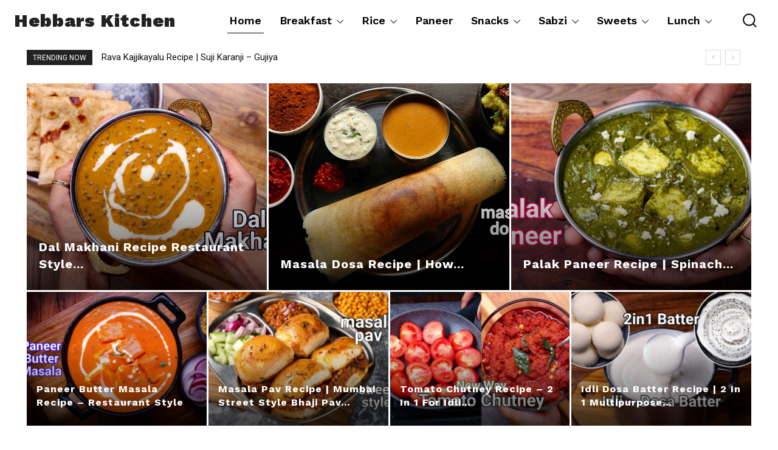

--- FILE ---
content_type: text/html; charset=UTF-8
request_url: https://hebbarskitchen.com/page/295/?utm_source&utm_medium=Social&utm_campaign=20230331
body_size: 64191
content:
<!doctype html >
<html lang="en-US">
<head>
    <meta charset="UTF-8" />
    <title>Hebbars Kitchen - Indian Veg Recipes | Vegetarian Indian Recipes blog - Page 295</title>
    <meta name="viewport" content="width=device-width, initial-scale=1.0">
    <link rel="pingback" href="https://hebbarskitchen.com/xmlrpc.php" />
    <meta name='robots' content='index, follow, max-image-preview:large, max-snippet:-1, max-video-preview:-1' />
	<style>img:is([sizes="auto" i], [sizes^="auto," i]) { contain-intrinsic-size: 3000px 1500px }</style>
	<link rel="canonical" href="https://hebbarskitchen.com/page/295/?utm_source&#038;utm_medium=Social&#038;utm_campaign=20230331"/><link rel="prev" href="https://hebbarskitchen.com/page/294/?utm_source&#038;utm_medium=Social&#038;utm_campaign=20230331"/><link rel="next" href="https://hebbarskitchen.com/page/296/?utm_source&#038;utm_medium=Social&#038;utm_campaign=20230331"/><link rel="icon" type="image/png" href="https://hebbarskitchen.com/wp-content/uploads/2021/08/favicon-16x16-1.png"><link rel="apple-touch-icon" sizes="76x76" href="https://hebbarskitchen.com/wp-content/uploads/2017/04/IMAGE-76-X-76.png"/><link rel="apple-touch-icon" sizes="120x120" href="https://hebbarskitchen.com/wp-content/uploads/2017/04/IMAGE-120-X-120.png"/><link rel="apple-touch-icon" sizes="152x152" href="https://hebbarskitchen.com/wp-content/uploads/2017/04/IMAGE-152-X-152.png"/><link rel="apple-touch-icon" sizes="114x114" href="https://hebbarskitchen.com/wp-content/uploads/2017/04/IMAGE-114-X-114.png"/><link rel="apple-touch-icon" sizes="144x144" href="https://hebbarskitchen.com/wp-content/uploads/2017/04/IMAGE-144-X-144.png"/>
	<!-- This site is optimized with the Yoast SEO Premium plugin v26.3 (Yoast SEO v26.3) - https://yoast.com/wordpress/plugins/seo/ -->
	<meta name="description" content="indian veg recipes blog with step by step photos and videos. collection of indian sweets recipes, breakfast recipes, snacks recipes, curry or sabzi recipes." />
	<meta property="og:locale" content="en_US" />
	<meta property="og:type" content="website" />
	<meta property="og:title" content="Hebbars Kitchen - Indian Veg Recipes | Vegetarian Indian Recipes" />
	<meta property="og:description" content="indian veg recipes blog with step by step photos and videos. collection of indian sweets recipes, breakfast recipes, snacks recipes, curry or sabzi recipes." />
	<meta property="og:url" content="https://hebbarskitchen.com/" />
	<meta property="og:site_name" content="Hebbar&#039;s Kitchen" />
	<meta property="article:publisher" content="https://www.facebook.com/HebbarsKitchen" />
	<meta property="article:modified_time" content="2024-01-28T01:46:03+00:00" />
	<meta name="twitter:card" content="summary_large_image" />
	<meta name="twitter:site" content="@HebbarsKitchen" />
	<script type="application/ld+json" class="yoast-schema-graph">{"@context":"https://schema.org","@graph":[{"@type":"WebPage","@id":"https://hebbarskitchen.com/","url":"https://hebbarskitchen.com/","name":"Hebbars Kitchen - Indian Veg Recipes | Vegetarian Indian Recipes blog","isPartOf":{"@id":"https://hebbarskitchen.com/#website"},"about":{"@id":"https://hebbarskitchen.com/#organization"},"datePublished":"2017-04-16T23:22:49+00:00","dateModified":"2024-01-28T01:46:03+00:00","description":"indian veg recipes blog with step by step photos and videos. collection of indian sweets recipes, breakfast recipes, snacks recipes, curry or sabzi recipes.","breadcrumb":{"@id":"https://hebbarskitchen.com/#breadcrumb"},"inLanguage":"en-US","potentialAction":[{"@type":"ReadAction","target":["https://hebbarskitchen.com/"]}]},{"@type":"BreadcrumbList","@id":"https://hebbarskitchen.com/#breadcrumb","itemListElement":[{"@type":"ListItem","position":1,"name":"Home"}]},{"@type":"WebSite","@id":"https://hebbarskitchen.com/#website","url":"https://hebbarskitchen.com/","name":"Hebbar&#039;s Kitchen","description":"Indian Veg Recipes | Vegetarian Indian Recipes","publisher":{"@id":"https://hebbarskitchen.com/#organization"},"potentialAction":[{"@type":"SearchAction","target":{"@type":"EntryPoint","urlTemplate":"https://hebbarskitchen.com/?s={search_term_string}"},"query-input":{"@type":"PropertyValueSpecification","valueRequired":true,"valueName":"search_term_string"}}],"inLanguage":"en-US"},{"@type":"Organization","@id":"https://hebbarskitchen.com/#organization","name":"Hebbars Kitchen","url":"https://hebbarskitchen.com/","logo":{"@type":"ImageObject","inLanguage":"en-US","@id":"https://hebbarskitchen.com/#/schema/logo/image/","url":"https://hebbarskitchen.com/wp-content/uploads/2019/07/250250.png","contentUrl":"https://hebbarskitchen.com/wp-content/uploads/2019/07/250250.png","width":1313,"height":1313,"caption":"Hebbars Kitchen"},"image":{"@id":"https://hebbarskitchen.com/#/schema/logo/image/"},"sameAs":["https://www.facebook.com/HebbarsKitchen","https://x.com/HebbarsKitchen","https://www.instagram.com/hebbars.kitchen/","https://in.linkedin.com/in/hebbars-kitchen-b80a8010a","https://www.pinterest.com/hebbarskitchen/","https://www.youtube.com/channel/UCPPIsrNlEkaFQBk-4uNkOaw"]}]}</script>
	<meta name="msvalidate.01" content="D7243872C33D9F57E3592B690A504E2A" />
	<meta name="google-site-verification" content="_g0HTSTB0Ov9zPNmrBFGUoK7xA0cpvQEU9VAo-3gqGs" />
	<meta name="p:domain_verify" content="c674a4f6d812b43de46c8f8bfc50e178" />
	<meta name="yandex-verification" content="3ce93ea61f79d50f" />
	<!-- / Yoast SEO Premium plugin. -->


<link rel='dns-prefetch' href='//fonts.googleapis.com' />
<link href='https://fonts.gstatic.com' crossorigin rel='preconnect' />
<link rel="alternate" type="application/rss+xml" title="Hebbar&#039;s Kitchen &raquo; Feed" href="https://hebbarskitchen.com/feed/" />
<link rel="alternate" type="application/rss+xml" title="Hebbar&#039;s Kitchen &raquo; Comments Feed" href="https://hebbarskitchen.com/comments/feed/" />
<script>(()=>{"use strict";const e=[400,500,600,700,800,900],t=e=>`wprm-min-${e}`,n=e=>`wprm-max-${e}`,s=new Set,o="ResizeObserver"in window,r=o?new ResizeObserver((e=>{for(const t of e)c(t.target)})):null,i=.5/(window.devicePixelRatio||1);function c(s){const o=s.getBoundingClientRect().width||0;for(let r=0;r<e.length;r++){const c=e[r],a=o<=c+i;o>c+i?s.classList.add(t(c)):s.classList.remove(t(c)),a?s.classList.add(n(c)):s.classList.remove(n(c))}}function a(e){s.has(e)||(s.add(e),r&&r.observe(e),c(e))}!function(e=document){e.querySelectorAll(".wprm-recipe").forEach(a)}();if(new MutationObserver((e=>{for(const t of e)for(const e of t.addedNodes)e instanceof Element&&(e.matches?.(".wprm-recipe")&&a(e),e.querySelectorAll?.(".wprm-recipe").forEach(a))})).observe(document.documentElement,{childList:!0,subtree:!0}),!o){let e=0;addEventListener("resize",(()=>{e&&cancelAnimationFrame(e),e=requestAnimationFrame((()=>s.forEach(c)))}),{passive:!0})}})();</script><!-- hebbarskitchen.com is managing ads with Advanced Ads 2.0.13 – https://wpadvancedads.com/ --><!--noptimize--><script id="hebba-ready">
			window.advanced_ads_ready=function(e,a){a=a||"complete";var d=function(e){return"interactive"===a?"loading"!==e:"complete"===e};d(document.readyState)?e():document.addEventListener("readystatechange",(function(a){d(a.target.readyState)&&e()}),{once:"interactive"===a})},window.advanced_ads_ready_queue=window.advanced_ads_ready_queue||[];		</script>
		<!--/noptimize--><link rel='stylesheet' id='structured-content-frontend-css' href='https://hebbarskitchen.com/wp-content/plugins/structured-content/dist/blocks.style.build.css?ver=1.7.0' type='text/css' media='all' />
<style id='wp-emoji-styles-inline-css' type='text/css'>

	img.wp-smiley, img.emoji {
		display: inline !important;
		border: none !important;
		box-shadow: none !important;
		height: 1em !important;
		width: 1em !important;
		margin: 0 0.07em !important;
		vertical-align: -0.1em !important;
		background: none !important;
		padding: 0 !important;
	}
</style>
<style id='classic-theme-styles-inline-css' type='text/css'>
/*! This file is auto-generated */
.wp-block-button__link{color:#fff;background-color:#32373c;border-radius:9999px;box-shadow:none;text-decoration:none;padding:calc(.667em + 2px) calc(1.333em + 2px);font-size:1.125em}.wp-block-file__button{background:#32373c;color:#fff;text-decoration:none}
</style>
<style id='global-styles-inline-css' type='text/css'>
:root{--wp--preset--aspect-ratio--square: 1;--wp--preset--aspect-ratio--4-3: 4/3;--wp--preset--aspect-ratio--3-4: 3/4;--wp--preset--aspect-ratio--3-2: 3/2;--wp--preset--aspect-ratio--2-3: 2/3;--wp--preset--aspect-ratio--16-9: 16/9;--wp--preset--aspect-ratio--9-16: 9/16;--wp--preset--color--black: #000000;--wp--preset--color--cyan-bluish-gray: #abb8c3;--wp--preset--color--white: #ffffff;--wp--preset--color--pale-pink: #f78da7;--wp--preset--color--vivid-red: #cf2e2e;--wp--preset--color--luminous-vivid-orange: #ff6900;--wp--preset--color--luminous-vivid-amber: #fcb900;--wp--preset--color--light-green-cyan: #7bdcb5;--wp--preset--color--vivid-green-cyan: #00d084;--wp--preset--color--pale-cyan-blue: #8ed1fc;--wp--preset--color--vivid-cyan-blue: #0693e3;--wp--preset--color--vivid-purple: #9b51e0;--wp--preset--gradient--vivid-cyan-blue-to-vivid-purple: linear-gradient(135deg,rgba(6,147,227,1) 0%,rgb(155,81,224) 100%);--wp--preset--gradient--light-green-cyan-to-vivid-green-cyan: linear-gradient(135deg,rgb(122,220,180) 0%,rgb(0,208,130) 100%);--wp--preset--gradient--luminous-vivid-amber-to-luminous-vivid-orange: linear-gradient(135deg,rgba(252,185,0,1) 0%,rgba(255,105,0,1) 100%);--wp--preset--gradient--luminous-vivid-orange-to-vivid-red: linear-gradient(135deg,rgba(255,105,0,1) 0%,rgb(207,46,46) 100%);--wp--preset--gradient--very-light-gray-to-cyan-bluish-gray: linear-gradient(135deg,rgb(238,238,238) 0%,rgb(169,184,195) 100%);--wp--preset--gradient--cool-to-warm-spectrum: linear-gradient(135deg,rgb(74,234,220) 0%,rgb(151,120,209) 20%,rgb(207,42,186) 40%,rgb(238,44,130) 60%,rgb(251,105,98) 80%,rgb(254,248,76) 100%);--wp--preset--gradient--blush-light-purple: linear-gradient(135deg,rgb(255,206,236) 0%,rgb(152,150,240) 100%);--wp--preset--gradient--blush-bordeaux: linear-gradient(135deg,rgb(254,205,165) 0%,rgb(254,45,45) 50%,rgb(107,0,62) 100%);--wp--preset--gradient--luminous-dusk: linear-gradient(135deg,rgb(255,203,112) 0%,rgb(199,81,192) 50%,rgb(65,88,208) 100%);--wp--preset--gradient--pale-ocean: linear-gradient(135deg,rgb(255,245,203) 0%,rgb(182,227,212) 50%,rgb(51,167,181) 100%);--wp--preset--gradient--electric-grass: linear-gradient(135deg,rgb(202,248,128) 0%,rgb(113,206,126) 100%);--wp--preset--gradient--midnight: linear-gradient(135deg,rgb(2,3,129) 0%,rgb(40,116,252) 100%);--wp--preset--font-size--small: 11px;--wp--preset--font-size--medium: 20px;--wp--preset--font-size--large: 32px;--wp--preset--font-size--x-large: 42px;--wp--preset--font-size--regular: 15px;--wp--preset--font-size--larger: 50px;--wp--preset--spacing--20: 0.44rem;--wp--preset--spacing--30: 0.67rem;--wp--preset--spacing--40: 1rem;--wp--preset--spacing--50: 1.5rem;--wp--preset--spacing--60: 2.25rem;--wp--preset--spacing--70: 3.38rem;--wp--preset--spacing--80: 5.06rem;--wp--preset--shadow--natural: 6px 6px 9px rgba(0, 0, 0, 0.2);--wp--preset--shadow--deep: 12px 12px 50px rgba(0, 0, 0, 0.4);--wp--preset--shadow--sharp: 6px 6px 0px rgba(0, 0, 0, 0.2);--wp--preset--shadow--outlined: 6px 6px 0px -3px rgba(255, 255, 255, 1), 6px 6px rgba(0, 0, 0, 1);--wp--preset--shadow--crisp: 6px 6px 0px rgba(0, 0, 0, 1);}:where(.is-layout-flex){gap: 0.5em;}:where(.is-layout-grid){gap: 0.5em;}body .is-layout-flex{display: flex;}.is-layout-flex{flex-wrap: wrap;align-items: center;}.is-layout-flex > :is(*, div){margin: 0;}body .is-layout-grid{display: grid;}.is-layout-grid > :is(*, div){margin: 0;}:where(.wp-block-columns.is-layout-flex){gap: 2em;}:where(.wp-block-columns.is-layout-grid){gap: 2em;}:where(.wp-block-post-template.is-layout-flex){gap: 1.25em;}:where(.wp-block-post-template.is-layout-grid){gap: 1.25em;}.has-black-color{color: var(--wp--preset--color--black) !important;}.has-cyan-bluish-gray-color{color: var(--wp--preset--color--cyan-bluish-gray) !important;}.has-white-color{color: var(--wp--preset--color--white) !important;}.has-pale-pink-color{color: var(--wp--preset--color--pale-pink) !important;}.has-vivid-red-color{color: var(--wp--preset--color--vivid-red) !important;}.has-luminous-vivid-orange-color{color: var(--wp--preset--color--luminous-vivid-orange) !important;}.has-luminous-vivid-amber-color{color: var(--wp--preset--color--luminous-vivid-amber) !important;}.has-light-green-cyan-color{color: var(--wp--preset--color--light-green-cyan) !important;}.has-vivid-green-cyan-color{color: var(--wp--preset--color--vivid-green-cyan) !important;}.has-pale-cyan-blue-color{color: var(--wp--preset--color--pale-cyan-blue) !important;}.has-vivid-cyan-blue-color{color: var(--wp--preset--color--vivid-cyan-blue) !important;}.has-vivid-purple-color{color: var(--wp--preset--color--vivid-purple) !important;}.has-black-background-color{background-color: var(--wp--preset--color--black) !important;}.has-cyan-bluish-gray-background-color{background-color: var(--wp--preset--color--cyan-bluish-gray) !important;}.has-white-background-color{background-color: var(--wp--preset--color--white) !important;}.has-pale-pink-background-color{background-color: var(--wp--preset--color--pale-pink) !important;}.has-vivid-red-background-color{background-color: var(--wp--preset--color--vivid-red) !important;}.has-luminous-vivid-orange-background-color{background-color: var(--wp--preset--color--luminous-vivid-orange) !important;}.has-luminous-vivid-amber-background-color{background-color: var(--wp--preset--color--luminous-vivid-amber) !important;}.has-light-green-cyan-background-color{background-color: var(--wp--preset--color--light-green-cyan) !important;}.has-vivid-green-cyan-background-color{background-color: var(--wp--preset--color--vivid-green-cyan) !important;}.has-pale-cyan-blue-background-color{background-color: var(--wp--preset--color--pale-cyan-blue) !important;}.has-vivid-cyan-blue-background-color{background-color: var(--wp--preset--color--vivid-cyan-blue) !important;}.has-vivid-purple-background-color{background-color: var(--wp--preset--color--vivid-purple) !important;}.has-black-border-color{border-color: var(--wp--preset--color--black) !important;}.has-cyan-bluish-gray-border-color{border-color: var(--wp--preset--color--cyan-bluish-gray) !important;}.has-white-border-color{border-color: var(--wp--preset--color--white) !important;}.has-pale-pink-border-color{border-color: var(--wp--preset--color--pale-pink) !important;}.has-vivid-red-border-color{border-color: var(--wp--preset--color--vivid-red) !important;}.has-luminous-vivid-orange-border-color{border-color: var(--wp--preset--color--luminous-vivid-orange) !important;}.has-luminous-vivid-amber-border-color{border-color: var(--wp--preset--color--luminous-vivid-amber) !important;}.has-light-green-cyan-border-color{border-color: var(--wp--preset--color--light-green-cyan) !important;}.has-vivid-green-cyan-border-color{border-color: var(--wp--preset--color--vivid-green-cyan) !important;}.has-pale-cyan-blue-border-color{border-color: var(--wp--preset--color--pale-cyan-blue) !important;}.has-vivid-cyan-blue-border-color{border-color: var(--wp--preset--color--vivid-cyan-blue) !important;}.has-vivid-purple-border-color{border-color: var(--wp--preset--color--vivid-purple) !important;}.has-vivid-cyan-blue-to-vivid-purple-gradient-background{background: var(--wp--preset--gradient--vivid-cyan-blue-to-vivid-purple) !important;}.has-light-green-cyan-to-vivid-green-cyan-gradient-background{background: var(--wp--preset--gradient--light-green-cyan-to-vivid-green-cyan) !important;}.has-luminous-vivid-amber-to-luminous-vivid-orange-gradient-background{background: var(--wp--preset--gradient--luminous-vivid-amber-to-luminous-vivid-orange) !important;}.has-luminous-vivid-orange-to-vivid-red-gradient-background{background: var(--wp--preset--gradient--luminous-vivid-orange-to-vivid-red) !important;}.has-very-light-gray-to-cyan-bluish-gray-gradient-background{background: var(--wp--preset--gradient--very-light-gray-to-cyan-bluish-gray) !important;}.has-cool-to-warm-spectrum-gradient-background{background: var(--wp--preset--gradient--cool-to-warm-spectrum) !important;}.has-blush-light-purple-gradient-background{background: var(--wp--preset--gradient--blush-light-purple) !important;}.has-blush-bordeaux-gradient-background{background: var(--wp--preset--gradient--blush-bordeaux) !important;}.has-luminous-dusk-gradient-background{background: var(--wp--preset--gradient--luminous-dusk) !important;}.has-pale-ocean-gradient-background{background: var(--wp--preset--gradient--pale-ocean) !important;}.has-electric-grass-gradient-background{background: var(--wp--preset--gradient--electric-grass) !important;}.has-midnight-gradient-background{background: var(--wp--preset--gradient--midnight) !important;}.has-small-font-size{font-size: var(--wp--preset--font-size--small) !important;}.has-medium-font-size{font-size: var(--wp--preset--font-size--medium) !important;}.has-large-font-size{font-size: var(--wp--preset--font-size--large) !important;}.has-x-large-font-size{font-size: var(--wp--preset--font-size--x-large) !important;}
:where(.wp-block-post-template.is-layout-flex){gap: 1.25em;}:where(.wp-block-post-template.is-layout-grid){gap: 1.25em;}
:where(.wp-block-columns.is-layout-flex){gap: 2em;}:where(.wp-block-columns.is-layout-grid){gap: 2em;}
:root :where(.wp-block-pullquote){font-size: 1.5em;line-height: 1.6;}
</style>
<link rel='stylesheet' id='wpml-legacy-horizontal-list-0-css' href='https://hebbarskitchen.com/wp-content/plugins/sitepress-multilingual-cms/templates/language-switchers/legacy-list-horizontal/style.min.css?ver=1' type='text/css' media='all' />
<style id='wpml-legacy-horizontal-list-0-inline-css' type='text/css'>
.wpml-ls-statics-shortcode_actions{background-color:#ffffff;}.wpml-ls-statics-shortcode_actions, .wpml-ls-statics-shortcode_actions .wpml-ls-sub-menu, .wpml-ls-statics-shortcode_actions a {border-color:#000000;}.wpml-ls-statics-shortcode_actions a, .wpml-ls-statics-shortcode_actions .wpml-ls-sub-menu a, .wpml-ls-statics-shortcode_actions .wpml-ls-sub-menu a:link, .wpml-ls-statics-shortcode_actions li:not(.wpml-ls-current-language) .wpml-ls-link, .wpml-ls-statics-shortcode_actions li:not(.wpml-ls-current-language) .wpml-ls-link:link {color:#000000;background-color:#ffffff;}.wpml-ls-statics-shortcode_actions .wpml-ls-sub-menu a:hover,.wpml-ls-statics-shortcode_actions .wpml-ls-sub-menu a:focus, .wpml-ls-statics-shortcode_actions .wpml-ls-sub-menu a:link:hover, .wpml-ls-statics-shortcode_actions .wpml-ls-sub-menu a:link:focus {color:#ffffff;background-color:#000000;}.wpml-ls-statics-shortcode_actions .wpml-ls-current-language > a {color:#ffffff;background-color:#95bedd;}.wpml-ls-statics-shortcode_actions .wpml-ls-current-language:hover>a, .wpml-ls-statics-shortcode_actions .wpml-ls-current-language>a:focus {color:#ffffff;background-color:#000000;}
</style>
<link rel='stylesheet' id='td-plugin-newsletter-css' href='https://hebbarskitchen.com/wp-content/plugins/td-newsletter/style.css?ver=12.7.2' type='text/css' media='all' />
<link rel='stylesheet' id='td-plugin-multi-purpose-css' href='https://hebbarskitchen.com/wp-content/plugins/td-composer/td-multi-purpose/style.css?ver=e462493fbefecc1c77b3f5de91c3f3ed' type='text/css' media='all' />
<link rel='stylesheet' id='google-fonts-style-css' href='https://fonts.googleapis.com/css?family=Work+Sans%3A400%7COpen+Sans%3A400%2C600%2C700%7CRoboto%3A400%2C600%2C700%7CWork+Sans%3A900%2C600%2C400%2C800%2C700%7CGelasio%3A400%7CPlayfair+Display%3A400%7CRoboto%3A400%7CFira+Sans%3A800%2C400%2C700%2C500%2C600%7CMontserrat%3A400%7CNunito+Sans%3A700%2C400%7CRubik%3A500%2C600%2C400&#038;display=swap&#038;ver=12.7.2' type='text/css' media='all' />
<link rel='stylesheet' id='td-multipurpose-css' href='https://hebbarskitchen.com/wp-content/plugins/td-composer/assets/fonts/td-multipurpose/td-multipurpose.css?ver=e462493fbefecc1c77b3f5de91c3f3ed' type='text/css' media='all' />
<link rel='stylesheet' id='open_iconic-css' href='https://hebbarskitchen.com/wp-content/plugins/td-composer/assets/fonts/open-iconic/open-iconic.css?ver=e462493fbefecc1c77b3f5de91c3f3ed' type='text/css' media='all' />
<link rel='stylesheet' id='td-theme-css' href='https://hebbarskitchen.com/wp-content/themes/Newspaper/style.css?ver=12.7.2' type='text/css' media='all' />
<style id='td-theme-inline-css' type='text/css'>@media (max-width:767px){.td-header-desktop-wrap{display:none}}@media (min-width:767px){.td-header-mobile-wrap{display:none}}</style>
<link rel='stylesheet' id='td-legacy-framework-front-style-css' href='https://hebbarskitchen.com/wp-content/plugins/td-composer/legacy/Newspaper/assets/css/td_legacy_main.css?ver=e462493fbefecc1c77b3f5de91c3f3ed' type='text/css' media='all' />
<link rel='stylesheet' id='tdb_style_cloud_templates_front-css' href='https://hebbarskitchen.com/wp-content/plugins/td-cloud-library/assets/css/tdb_main.css?ver=94753ae56b0030d8cbea6a556906ceb0' type='text/css' media='all' />
<style id='rocket-lazyload-inline-css' type='text/css'>
.rll-youtube-player{position:relative;padding-bottom:56.23%;height:0;overflow:hidden;max-width:100%;}.rll-youtube-player:focus-within{outline: 2px solid currentColor;outline-offset: 5px;}.rll-youtube-player iframe{position:absolute;top:0;left:0;width:100%;height:100%;z-index:100;background:0 0}.rll-youtube-player img{bottom:0;display:block;left:0;margin:auto;max-width:100%;width:100%;position:absolute;right:0;top:0;border:none;height:auto;-webkit-transition:.4s all;-moz-transition:.4s all;transition:.4s all}.rll-youtube-player img:hover{-webkit-filter:brightness(75%)}.rll-youtube-player .play{height:100%;width:100%;left:0;top:0;position:absolute;background:url(https://hebbarskitchen.com/wp-content/plugins/wp-rocket/assets/img/youtube.png) no-repeat center;background-color: transparent !important;cursor:pointer;border:none;}
</style>
<script type="text/javascript" src="https://hebbarskitchen.com/wp-includes/js/jquery/jquery.min.js?ver=3.7.1" id="jquery-core-js"></script>
<script type="text/javascript" src="https://hebbarskitchen.com/wp-includes/js/jquery/jquery-migrate.min.js?ver=3.4.1" id="jquery-migrate-js"></script>
<script type="text/javascript" id="advanced-ads-advanced-js-js-extra">
/* <![CDATA[ */
var advads_options = {"blog_id":"1","privacy":{"enabled":false,"state":"not_needed"}};
/* ]]> */
</script>
<script type="text/javascript" src="https://hebbarskitchen.com/wp-content/plugins/advanced-ads/public/assets/js/advanced.min.js?ver=2.0.13" id="advanced-ads-advanced-js-js"></script>
<link rel="https://api.w.org/" href="https://hebbarskitchen.com/wp-json/" /><link rel="alternate" title="JSON" type="application/json" href="https://hebbarskitchen.com/wp-json/wp/v2/pages/27439" /><link rel="EditURI" type="application/rsd+xml" title="RSD" href="https://hebbarskitchen.com/xmlrpc.php?rsd" />

<link rel='shortlink' href='https://hebbarskitchen.com/' />
<link rel="alternate" title="oEmbed (JSON)" type="application/json+oembed" href="https://hebbarskitchen.com/wp-json/oembed/1.0/embed?url=https%3A%2F%2Fhebbarskitchen.com%2F" />
<link rel="alternate" title="oEmbed (XML)" type="text/xml+oembed" href="https://hebbarskitchen.com/wp-json/oembed/1.0/embed?url=https%3A%2F%2Fhebbarskitchen.com%2F&#038;format=xml" />
<meta name="generator" content="WPML ver:4.8.4 stt:1,21,65;" />
<script type="text/javascript">
(function(url){
	if(/(?:Chrome\/26\.0\.1410\.63 Safari\/537\.31|WordfenceTestMonBot)/.test(navigator.userAgent)){ return; }
	var addEvent = function(evt, handler) {
		if (window.addEventListener) {
			document.addEventListener(evt, handler, false);
		} else if (window.attachEvent) {
			document.attachEvent('on' + evt, handler);
		}
	};
	var removeEvent = function(evt, handler) {
		if (window.removeEventListener) {
			document.removeEventListener(evt, handler, false);
		} else if (window.detachEvent) {
			document.detachEvent('on' + evt, handler);
		}
	};
	var evts = 'contextmenu dblclick drag dragend dragenter dragleave dragover dragstart drop keydown keypress keyup mousedown mousemove mouseout mouseover mouseup mousewheel scroll'.split(' ');
	var logHuman = function() {
		if (window.wfLogHumanRan) { return; }
		window.wfLogHumanRan = true;
		var wfscr = document.createElement('script');
		wfscr.type = 'text/javascript';
		wfscr.async = true;
		wfscr.src = url + '&r=' + Math.random();
		(document.getElementsByTagName('head')[0]||document.getElementsByTagName('body')[0]).appendChild(wfscr);
		for (var i = 0; i < evts.length; i++) {
			removeEvent(evts[i], logHuman);
		}
	};
	for (var i = 0; i < evts.length; i++) {
		addEvent(evts[i], logHuman);
	}
})('//hebbarskitchen.com/?wordfence_lh=1&hid=119DE20A2645AAF9BC7B1B4FC86A5E75');
</script><style type="text/css"> .tippy-box[data-theme~="wprm"] { background-color: #333333; color: #FFFFFF; } .tippy-box[data-theme~="wprm"][data-placement^="top"] > .tippy-arrow::before { border-top-color: #333333; } .tippy-box[data-theme~="wprm"][data-placement^="bottom"] > .tippy-arrow::before { border-bottom-color: #333333; } .tippy-box[data-theme~="wprm"][data-placement^="left"] > .tippy-arrow::before { border-left-color: #333333; } .tippy-box[data-theme~="wprm"][data-placement^="right"] > .tippy-arrow::before { border-right-color: #333333; } .tippy-box[data-theme~="wprm"] a { color: #FFFFFF; } .wprm-comment-rating svg { width: 18px !important; height: 18px !important; } img.wprm-comment-rating { width: 90px !important; height: 18px !important; } body { --comment-rating-star-color: #343434; } body { --wprm-popup-font-size: 16px; } body { --wprm-popup-background: #ffffff; } body { --wprm-popup-title: #000000; } body { --wprm-popup-content: #444444; } body { --wprm-popup-button-background: #444444; } body { --wprm-popup-button-text: #ffffff; }simple .wprm-recipe-ingredients li, .wprm-recipe-container .wprm-recipe-tastefully-simple .wprm-recipe-ingredients li {
    list-style-position: inside;
    margin-left: 10px;
    line-height: inherit;
    background: 0 0;
    padding: 0 0 15px 0;
}

simple .wprm-recipe-group-name, .wprm-recipe-container .wprm-recipe-tastefully-simple .wprm-recipe-group-name {
    margin-top: 3px;
    margin-bottom: 3px;
    font-weight: 700;
    padding: 0 0 15px 0;
}

simple .wprm-recipe-instructions li, .wprm-recipe-container .wprm-recipe-tastefully-simple .wprm-recipe-instructions li {
    margin-left: 30px;
    line-height: inherit;
    background: 0 0;
    padding: 0 0 15px 0;
}</style><style type="text/css">.wprm-glossary-term {color: #5A822B;text-decoration: underline;cursor: help;}</style>    <script>
        window.tdb_global_vars = {"wpRestUrl":"https:\/\/hebbarskitchen.com\/wp-json\/","permalinkStructure":"\/%postname%\/"};
        window.tdb_p_autoload_vars = {"isAjax":false,"isAdminBarShowing":false,"autoloadStatus":"off","origPostEditUrl":null};
    </script>
    
    <style id="tdb-global-colors">:root{--mm-custom-color-4:#F5934A;--mm-custom-color-5:#F7F3EE;--mm-custom-color-1:#181923;--mm-custom-color-2:#f17c34;--mm-custom-color-3:#5B5D62;--eastcoastcheck-primary:#ffc03a;--eastcoastcheck-accent:#d2930b;--eastcoastcheck-black:#131d23;--eastcoastcheck-darkgrey:#4D5860;--eastcoastcheck-bluegrey:#abb8c0;--eastcoastcheck-grey:#e6eaed;--eastcoastcheck-lightgrey:#FBFBFB;--eastcoastcheck-white:#FFFFFF;--eastcoastcheck-bluegrey2:#5d7e93;--blck-custom-color-1:#052c54;--blck-custom-color-2:#f83aff;--blck-custom-color-3:#7c89a0;--blck-custom-color-4:#5325ea}</style>

    
	            <style id="tdb-global-fonts">
                
:root{--global-1:Plus Jakarta Sans;--global-2:Red Hat Display;--global-3:Pinyon Script;--eastcoast-global:Jost;--eastcoast-accent:Smooch;}
            </style>
            	<meta property="fb:pages" content="106681954229929" />
  <script async src="https://cdn.fuseplatform.net/publift/tags/2/2181/fuse.js"></script>
    		<script type="text/javascript">
			var advadsCfpQueue = [];
			var advadsCfpAd = function( adID ) {
				if ( 'undefined' === typeof advadsProCfp ) {
					advadsCfpQueue.push( adID )
				} else {
					advadsProCfp.addElement( adID )
				}
			}
		</script>
		
<!-- JS generated by theme -->

<script type="text/javascript" id="td-generated-header-js">
    
    

	    var tdBlocksArray = []; //here we store all the items for the current page

	    // td_block class - each ajax block uses a object of this class for requests
	    function tdBlock() {
		    this.id = '';
		    this.block_type = 1; //block type id (1-234 etc)
		    this.atts = '';
		    this.td_column_number = '';
		    this.td_current_page = 1; //
		    this.post_count = 0; //from wp
		    this.found_posts = 0; //from wp
		    this.max_num_pages = 0; //from wp
		    this.td_filter_value = ''; //current live filter value
		    this.is_ajax_running = false;
		    this.td_user_action = ''; // load more or infinite loader (used by the animation)
		    this.header_color = '';
		    this.ajax_pagination_infinite_stop = ''; //show load more at page x
	    }

        // td_js_generator - mini detector
        ( function () {
            var htmlTag = document.getElementsByTagName("html")[0];

	        if ( navigator.userAgent.indexOf("MSIE 10.0") > -1 ) {
                htmlTag.className += ' ie10';
            }

            if ( !!navigator.userAgent.match(/Trident.*rv\:11\./) ) {
                htmlTag.className += ' ie11';
            }

	        if ( navigator.userAgent.indexOf("Edge") > -1 ) {
                htmlTag.className += ' ieEdge';
            }

            if ( /(iPad|iPhone|iPod)/g.test(navigator.userAgent) ) {
                htmlTag.className += ' td-md-is-ios';
            }

            var user_agent = navigator.userAgent.toLowerCase();
            if ( user_agent.indexOf("android") > -1 ) {
                htmlTag.className += ' td-md-is-android';
            }

            if ( -1 !== navigator.userAgent.indexOf('Mac OS X')  ) {
                htmlTag.className += ' td-md-is-os-x';
            }

            if ( /chrom(e|ium)/.test(navigator.userAgent.toLowerCase()) ) {
               htmlTag.className += ' td-md-is-chrome';
            }

            if ( -1 !== navigator.userAgent.indexOf('Firefox') ) {
                htmlTag.className += ' td-md-is-firefox';
            }

            if ( -1 !== navigator.userAgent.indexOf('Safari') && -1 === navigator.userAgent.indexOf('Chrome') ) {
                htmlTag.className += ' td-md-is-safari';
            }

            if( -1 !== navigator.userAgent.indexOf('IEMobile') ){
                htmlTag.className += ' td-md-is-iemobile';
            }

        })();

        var tdLocalCache = {};

        ( function () {
            "use strict";

            tdLocalCache = {
                data: {},
                remove: function (resource_id) {
                    delete tdLocalCache.data[resource_id];
                },
                exist: function (resource_id) {
                    return tdLocalCache.data.hasOwnProperty(resource_id) && tdLocalCache.data[resource_id] !== null;
                },
                get: function (resource_id) {
                    return tdLocalCache.data[resource_id];
                },
                set: function (resource_id, cachedData) {
                    tdLocalCache.remove(resource_id);
                    tdLocalCache.data[resource_id] = cachedData;
                }
            };
        })();

    
    
var td_viewport_interval_list=[{"limitBottom":767,"sidebarWidth":228},{"limitBottom":1018,"sidebarWidth":300},{"limitBottom":1140,"sidebarWidth":324}];
var tds_video_position_v="bottom";
var tdc_is_installed="yes";
var tdc_domain_active=false;
var td_ajax_url="https:\/\/hebbarskitchen.com\/wp-admin\/admin-ajax.php?td_theme_name=Newspaper&v=12.7.2";
var td_get_template_directory_uri="https:\/\/hebbarskitchen.com\/wp-content\/plugins\/td-composer\/legacy\/common";
var tds_snap_menu="smart_snap_mobile";
var tds_logo_on_sticky="";
var tds_header_style="tdm_header_style_1";
var td_please_wait="Please wait...";
var td_email_user_pass_incorrect="User or password incorrect!";
var td_email_user_incorrect="Email or username incorrect!";
var td_email_incorrect="Email incorrect!";
var td_user_incorrect="Username incorrect!";
var td_email_user_empty="Email or username empty!";
var td_pass_empty="Pass empty!";
var td_pass_pattern_incorrect="Invalid Pass Pattern!";
var td_retype_pass_incorrect="Retyped Pass incorrect!";
var tds_more_articles_on_post_enable="";
var tds_more_articles_on_post_time_to_wait="";
var tds_more_articles_on_post_pages_distance_from_top=14800;
var tds_captcha="";
var tds_theme_color_site_wide="#4db2ec";
var tds_smart_sidebar="enabled";
var tdThemeName="Newspaper";
var tdThemeNameWl="Newspaper";
var td_magnific_popup_translation_tPrev="Previous (Left arrow key)";
var td_magnific_popup_translation_tNext="Next (Right arrow key)";
var td_magnific_popup_translation_tCounter="%curr% of %total%";
var td_magnific_popup_translation_ajax_tError="The content from %url% could not be loaded.";
var td_magnific_popup_translation_image_tError="The image #%curr% could not be loaded.";
var tdBlockNonce="232fd04d69";
var tdMobileMenu="enabled";
var tdMobileSearch="enabled";
var tdDateNamesI18n={"month_names":["January","February","March","April","May","June","July","August","September","October","November","December"],"month_names_short":["Jan","Feb","Mar","Apr","May","Jun","Jul","Aug","Sep","Oct","Nov","Dec"],"day_names":["Sunday","Monday","Tuesday","Wednesday","Thursday","Friday","Saturday"],"day_names_short":["Sun","Mon","Tue","Wed","Thu","Fri","Sat"]};
var tdb_modal_confirm="Save";
var tdb_modal_cancel="Cancel";
var tdb_modal_confirm_alt="Yes";
var tdb_modal_cancel_alt="No";
var td_deploy_mode="deploy";
var td_ad_background_click_link="";
var td_ad_background_click_target="";
</script>


<!-- Header style compiled by theme -->

<style>body,p{font-family:"Work Sans";font-size:19px}</style>

<script src="https://socialcanvas-cdn.kargo.com/js/rh.min.js"></script><script async src="https://www.googletagmanager.com/gtag/js?id=G-EPJZSJ04FG"></script>
<script>
  window.dataLayer = window.dataLayer || [];
  function gtag(){dataLayer.push(arguments);}
  gtag('js', new Date());
  gtag('config', 'G-EPJZSJ04FG');
</script><link rel="icon" href="https://hebbarskitchen.com/wp-content/uploads/2016/05/cropped-h-2-300x300.png" sizes="32x32" />
<link rel="icon" href="https://hebbarskitchen.com/wp-content/uploads/2016/05/cropped-h-2-300x300.png" sizes="192x192" />
<link rel="apple-touch-icon" href="https://hebbarskitchen.com/wp-content/uploads/2016/05/cropped-h-2-300x300.png" />
<meta name="msapplication-TileImage" content="https://hebbarskitchen.com/wp-content/uploads/2016/05/cropped-h-2-300x300.png" />

<!-- Button style compiled by theme -->

<style></style>

	<style id="tdw-css-placeholder"></style><noscript><style id="rocket-lazyload-nojs-css">.rll-youtube-player, [data-lazy-src]{display:none !important;}</style></noscript><script>
/*! loadCSS rel=preload polyfill. [c]2017 Filament Group, Inc. MIT License */
(function(w){"use strict";if(!w.loadCSS){w.loadCSS=function(){}}
var rp=loadCSS.relpreload={};rp.support=(function(){var ret;try{ret=w.document.createElement("link").relList.supports("preload")}catch(e){ret=!1}
return function(){return ret}})();rp.bindMediaToggle=function(link){var finalMedia=link.media||"all";function enableStylesheet(){link.media=finalMedia}
if(link.addEventListener){link.addEventListener("load",enableStylesheet)}else if(link.attachEvent){link.attachEvent("onload",enableStylesheet)}
setTimeout(function(){link.rel="stylesheet";link.media="only x"});setTimeout(enableStylesheet,3000)};rp.poly=function(){if(rp.support()){return}
var links=w.document.getElementsByTagName("link");for(var i=0;i<links.length;i++){var link=links[i];if(link.rel==="preload"&&link.getAttribute("as")==="style"&&!link.getAttribute("data-loadcss")){link.setAttribute("data-loadcss",!0);rp.bindMediaToggle(link)}}};if(!rp.support()){rp.poly();var run=w.setInterval(rp.poly,500);if(w.addEventListener){w.addEventListener("load",function(){rp.poly();w.clearInterval(run)})}else if(w.attachEvent){w.attachEvent("onload",function(){rp.poly();w.clearInterval(run)})}}
if(typeof exports!=="undefined"){exports.loadCSS=loadCSS}
else{w.loadCSS=loadCSS}}(typeof global!=="undefined"?global:this))
</script></head>

<body class="home paged wp-singular page-template-default page page-id-27439 paged-295 page-paged-295 wp-theme-Newspaper locale-en-us hebbars-kitchen-indian-veg-recipes-vegetarian-indian-recipes global-block-template-1 td-wpml aa-prefix-hebba- tdb-template  tdc-header-template  tdc-footer-template td-full-layout" itemscope="itemscope" itemtype="https://schema.org/WebPage">

    <div class="td-scroll-up" data-style="style1"><i class="td-icon-menu-up"></i></div>
    <div class="td-menu-background" style="visibility:hidden"></div>
<div id="td-mobile-nav" style="visibility:hidden">
    <div class="td-mobile-container">
        <!-- mobile menu top section -->
        <div class="td-menu-socials-wrap">
            <!-- socials -->
            <div class="td-menu-socials">
                
        <span class="td-social-icon-wrap">
            <a target="_blank" href="https://www.facebook.com/HebbarsKitchen/" title="Facebook">
                <i class="td-icon-font td-icon-facebook"></i>
                <span style="display: none">Facebook</span>
            </a>
        </span>
        <span class="td-social-icon-wrap">
            <a target="_blank" href="https://www.instagram.com/hebbars.kitchen/" title="Instagram">
                <i class="td-icon-font td-icon-instagram"></i>
                <span style="display: none">Instagram</span>
            </a>
        </span>
        <span class="td-social-icon-wrap">
            <a target="_blank" href="mailto:hebbars.kitchen@gmail.com" title="Mail">
                <i class="td-icon-font td-icon-mail-1"></i>
                <span style="display: none">Mail</span>
            </a>
        </span>
        <span class="td-social-icon-wrap">
            <a target="_blank" href="https://www.pinterest.com/hebbarskitchen/" title="Pinterest">
                <i class="td-icon-font td-icon-pinterest"></i>
                <span style="display: none">Pinterest</span>
            </a>
        </span>
        <span class="td-social-icon-wrap">
            <a target="_blank" href="https://hebbarskitchen.com/feed/" title="RSS">
                <i class="td-icon-font td-icon-rss"></i>
                <span style="display: none">RSS</span>
            </a>
        </span>
        <span class="td-social-icon-wrap">
            <a target="_blank" href="https://twitter.com/HebbarsKitchen" title="Twitter">
                <i class="td-icon-font td-icon-twitter"></i>
                <span style="display: none">Twitter</span>
            </a>
        </span>
        <span class="td-social-icon-wrap">
            <a target="_blank" href="https://www.youtube.com/channel/UCPPIsrNlEkaFQBk-4uNkOaw" title="Youtube">
                <i class="td-icon-font td-icon-youtube"></i>
                <span style="display: none">Youtube</span>
            </a>
        </span>            </div>
            <!-- close button -->
            <div class="td-mobile-close">
                <span><i class="td-icon-close-mobile"></i></span>
            </div>
        </div>

        <!-- login section -->
        
        <!-- menu section -->
        <div class="td-mobile-content">
            <div class="menu-new-right-menu-container"><ul id="menu-new-right-menu-2" class="td-mobile-main-menu"><li class="menu-item menu-item-type-custom menu-item-object-custom current-menu-item menu-item-home menu-item-first menu-item-51909"><a href="https://hebbarskitchen.com/">Home</a></li>
<li class="menu-item menu-item-type-taxonomy menu-item-object-category menu-item-has-children menu-item-5512"><a href="https://hebbarskitchen.com/recipes/breakfast-recipes/">Breakfast<i class="td-icon-menu-right td-element-after"></i></a>
<ul class="sub-menu">
	<li class="menu-item menu-item-type-taxonomy menu-item-object-category menu-item-27410"><a href="https://hebbarskitchen.com/recipes/south-indian-dosa-recipes/">Dosa</a></li>
	<li class="menu-item menu-item-type-taxonomy menu-item-object-category menu-item-27411"><a href="https://hebbarskitchen.com/recipes/south-indian-idli-recipes/">Idli</a></li>
	<li class="menu-item menu-item-type-taxonomy menu-item-object-category menu-item-27412"><a href="https://hebbarskitchen.com/recipes/indian-chutney-recipes/">Chutney</a></li>
	<li class="menu-item menu-item-type-taxonomy menu-item-object-category menu-item-27428"><a href="https://hebbarskitchen.com/recipes/sandwich-recipes/">Sandwich</a></li>
</ul>
</li>
<li class="menu-item menu-item-type-taxonomy menu-item-object-category menu-item-has-children menu-item-27409"><a href="https://hebbarskitchen.com/recipes/indian-rice-recipes/">Rice<i class="td-icon-menu-right td-element-after"></i></a>
<ul class="sub-menu">
	<li class="menu-item menu-item-type-custom menu-item-object-custom menu-item-27682"><a href="https://hebbarskitchen.com/recipes/biryani/">Biryani</a></li>
	<li class="menu-item menu-item-type-custom menu-item-object-custom menu-item-34979"><a href="https://hebbarskitchen.com/recipes/pulao-recipe-veg-pulav-recipes/">Pulao</a></li>
</ul>
</li>
<li class="menu-item menu-item-type-taxonomy menu-item-object-category menu-item-27683"><a href="https://hebbarskitchen.com/recipes/top-paneer-recipes-paneer-curries/">Paneer</a></li>
<li class="menu-item menu-item-type-taxonomy menu-item-object-category menu-item-has-children menu-item-5513"><a href="https://hebbarskitchen.com/recipes/indian-snacks-recipes/">Snacks<i class="td-icon-menu-right td-element-after"></i></a>
<ul class="sub-menu">
	<li class="menu-item menu-item-type-taxonomy menu-item-object-category menu-item-27413"><a href="https://hebbarskitchen.com/recipes/starters-or-entree-course-recipes/">Starters</a></li>
	<li class="menu-item menu-item-type-taxonomy menu-item-object-category menu-item-27414"><a href="https://hebbarskitchen.com/recipes/appetizer-recipes/">Appetizer</a></li>
	<li class="menu-item menu-item-type-taxonomy menu-item-object-category menu-item-27415"><a href="https://hebbarskitchen.com/recipes/side-dish-course-recipes/">Side Dish</a></li>
	<li class="menu-item menu-item-type-taxonomy menu-item-object-category menu-item-27417"><a href="https://hebbarskitchen.com/recipes/indian-street-food-cuisines-recipes/">Street food</a></li>
	<li class="menu-item menu-item-type-taxonomy menu-item-object-category menu-item-27416"><a href="https://hebbarskitchen.com/recipes/indian-chaat-recipes/">Chaat</a></li>
</ul>
</li>
<li class="menu-item menu-item-type-taxonomy menu-item-object-category menu-item-has-children menu-item-27418"><a href="https://hebbarskitchen.com/recipes/indian-curry-recipes/">Sabzi<i class="td-icon-menu-right td-element-after"></i></a>
<ul class="sub-menu">
	<li class="menu-item menu-item-type-taxonomy menu-item-object-category menu-item-27419"><a href="https://hebbarskitchen.com/recipes/indian-dal-recipes/">Dal</a></li>
	<li class="menu-item menu-item-type-taxonomy menu-item-object-category menu-item-27420"><a href="https://hebbarskitchen.com/recipes/rasam-recipes/">Rasam</a></li>
	<li class="menu-item menu-item-type-taxonomy menu-item-object-category menu-item-27421"><a href="https://hebbarskitchen.com/recipes/sambar-recipes/">Sambar</a></li>
	<li class="menu-item menu-item-type-taxonomy menu-item-object-category menu-item-27438"><a href="https://hebbarskitchen.com/recipes/homemade-sauce-dips-condiments-recipes/">Sauce &#038; Dips</a></li>
</ul>
</li>
<li class="menu-item menu-item-type-taxonomy menu-item-object-category menu-item-has-children menu-item-27433"><a href="https://hebbarskitchen.com/recipes/indian-sweets-recipes/">Sweets<i class="td-icon-menu-right td-element-after"></i></a>
<ul class="sub-menu">
	<li class="menu-item menu-item-type-taxonomy menu-item-object-category menu-item-27435"><a href="https://hebbarskitchen.com/recipes/eggless-cakes-recipes/">Cakes</a></li>
	<li class="menu-item menu-item-type-taxonomy menu-item-object-category menu-item-27437"><a href="https://hebbarskitchen.com/recipes/dessert-recipes/">Dessert</a></li>
</ul>
</li>
<li class="menu-item menu-item-type-taxonomy menu-item-object-category menu-item-has-children menu-item-27422"><a href="https://hebbarskitchen.com/recipes/lunch-course-recipes/">Lunch<i class="td-icon-menu-right td-element-after"></i></a>
<ul class="sub-menu">
	<li class="menu-item menu-item-type-taxonomy menu-item-object-category menu-item-27427"><a href="https://hebbarskitchen.com/recipes/indian-roti-recipes/">Roti</a></li>
	<li class="menu-item menu-item-type-taxonomy menu-item-object-category menu-item-27429"><a href="https://hebbarskitchen.com/recipes/indian-paratha-recipes/">Paratha</a></li>
	<li class="menu-item menu-item-type-taxonomy menu-item-object-category menu-item-27423"><a href="https://hebbarskitchen.com/recipes/soup-recipes/">Soup</a></li>
	<li class="menu-item menu-item-type-taxonomy menu-item-object-category menu-item-27424"><a href="https://hebbarskitchen.com/recipes/salad-recipes/">Salad</a></li>
	<li class="menu-item menu-item-type-taxonomy menu-item-object-category menu-item-27425"><a href="https://hebbarskitchen.com/recipes/raita-recipes/">Raita</a></li>
	<li class="menu-item menu-item-type-taxonomy menu-item-object-category menu-item-27460"><a href="https://hebbarskitchen.com/recipes/tambli-recipes/">Tambli</a></li>
	<li class="menu-item menu-item-type-taxonomy menu-item-object-category menu-item-27461"><a href="https://hebbarskitchen.com/recipes/rasam-recipes/">Rasam</a></li>
	<li class="menu-item menu-item-type-taxonomy menu-item-object-category menu-item-27462"><a href="https://hebbarskitchen.com/recipes/sambar-recipes/">Sambar</a></li>
	<li class="menu-item menu-item-type-taxonomy menu-item-object-category menu-item-27426"><a href="https://hebbarskitchen.com/recipes/pickle-recipes/">Pickle</a></li>
</ul>
</li>
</ul></div>        </div>
    </div>

    <!-- register/login section -->
    </div><div class="td-search-background" style="visibility:hidden"></div>
<div class="td-search-wrap-mob" style="visibility:hidden">
	<div class="td-drop-down-search">
		<form method="get" class="td-search-form" action="https://hebbarskitchen.com/">
			<!-- close button -->
			<div class="td-search-close">
				<span><i class="td-icon-close-mobile"></i></span>
			</div>
			<div role="search" class="td-search-input">
				<span>Search</span>
				<input id="td-header-search-mob" type="text" value="" name="s" autocomplete="off" />
			</div>
		</form>
		<div id="td-aj-search-mob" class="td-ajax-search-flex"></div>
	</div>
</div>
    <div id="td-outer-wrap" class="td-theme-wrap">

                    <div class="td-header-template-wrap" style="position: relative">
                                <div class="td-header-mobile-wrap ">
                    <div id="tdi_1" class="tdc-zone"><div class="tdc_zone tdi_2  wpb_row td-pb-row tdc-element-style"  >
<style scoped>.tdi_2{min-height:0}.tdi_2>.td-element-style:after{content:''!important;width:100%!important;height:100%!important;position:absolute!important;top:0!important;left:0!important;z-index:0!important;display:block!important;background:-webkit-linear-gradient(-90deg,#2d80ed,#000000);background:linear-gradient(-90deg,#2d80ed,#000000)}.td-header-mobile-wrap{position:relative;width:100%}</style>
<div class="tdi_1_rand_style td-element-style" ></div><div id="tdi_3" class="tdc-row"><div class="vc_row tdi_4  wpb_row td-pb-row" >
<style scoped>.tdi_4,.tdi_4 .tdc-columns{min-height:0}#tdi_3.tdc-row[class*='stretch_row']>.td-pb-row>.td-element-style,#tdi_3.tdc-row[class*='stretch_row']>.td-pb-row>.tdc-video-outer-wrapper{width:100%!important}.tdi_4,.tdi_4 .tdc-columns{display:block}.tdi_4 .tdc-columns{width:100%}.tdi_4:before,.tdi_4:after{display:table}@media (max-width:767px){@media (min-width:768px){.tdi_4{margin-left:-0px;margin-right:-0px}.tdi_4 .tdc-row-video-background-error,.tdi_4>.vc_column,.tdi_4>.tdc-columns>.vc_column{padding-left:0px;padding-right:0px}}}</style><div class="vc_column tdi_6  wpb_column vc_column_container tdc-column td-pb-span4">
<style scoped>.tdi_6{vertical-align:baseline}.tdi_6>.wpb_wrapper,.tdi_6>.wpb_wrapper>.tdc-elements{display:block}.tdi_6>.wpb_wrapper>.tdc-elements{width:100%}.tdi_6>.wpb_wrapper>.vc_row_inner{width:auto}.tdi_6>.wpb_wrapper{width:auto;height:auto}@media (max-width:767px){.tdi_6{vertical-align:middle}}@media (max-width:767px){.tdi_6{width:20%!important;display:inline-block!important}}</style><div class="wpb_wrapper" ><div class="td_block_wrap tdb_mobile_menu tdi_7 td-pb-border-top td_block_template_1 tdb-header-align"  data-td-block-uid="tdi_7" >
<style>@media (max-width:767px){.tdi_7{margin-left:-12px!important}}</style>
<style>.tdb-header-align{vertical-align:middle}.tdb_mobile_menu{margin-bottom:0;clear:none}.tdb_mobile_menu a{display:inline-block!important;position:relative;text-align:center;color:var(--td_theme_color,#4db2ec)}.tdb_mobile_menu a>span{display:flex;align-items:center;justify-content:center}.tdb_mobile_menu svg{height:auto}.tdb_mobile_menu svg,.tdb_mobile_menu svg *{fill:var(--td_theme_color,#4db2ec)}#tdc-live-iframe .tdb_mobile_menu a{pointer-events:none}.td-menu-mob-open-menu{overflow:hidden}.td-menu-mob-open-menu #td-outer-wrap{position:static}.tdi_7{display:inline-block}.tdi_7 .tdb-mobile-menu-button i{font-size:22px;width:55px;height:55px;line-height:55px}.tdi_7 .tdb-mobile-menu-button svg{width:22px}.tdi_7 .tdb-mobile-menu-button .tdb-mobile-menu-icon-svg{width:55px;height:55px}.tdi_7 .tdb-mobile-menu-button{color:#ffffff}.tdi_7 .tdb-mobile-menu-button svg,.tdi_7 .tdb-mobile-menu-button svg *{fill:#ffffff}@media (max-width:767px){.tdi_7 .tdb-mobile-menu-button i{font-size:26px;width:49.4px;height:49.4px;line-height:49.4px}.tdi_7 .tdb-mobile-menu-button svg{width:26px}.tdi_7 .tdb-mobile-menu-button .tdb-mobile-menu-icon-svg{width:49.4px;height:49.4px}}</style><div class="tdb-block-inner td-fix-index"><span class="tdb-mobile-menu-button"><i class="tdb-mobile-menu-icon td-icon-mobile"></i></span></div></div> <!-- ./block --></div></div><div class="vc_column tdi_9  wpb_column vc_column_container tdc-column td-pb-span4">
<style scoped>.tdi_9{vertical-align:baseline}.tdi_9>.wpb_wrapper,.tdi_9>.wpb_wrapper>.tdc-elements{display:block}.tdi_9>.wpb_wrapper>.tdc-elements{width:100%}.tdi_9>.wpb_wrapper>.vc_row_inner{width:auto}.tdi_9>.wpb_wrapper{width:auto;height:auto}@media (max-width:767px){.tdi_9{vertical-align:middle}}@media (max-width:767px){.tdi_9{width:60%!important;display:inline-block!important}}</style><div class="wpb_wrapper" ><div class="td_block_wrap tdb_header_logo tdi_10 td-pb-border-top td_block_template_1 tdb-header-align"  data-td-block-uid="tdi_10" >
<style>.tdb_header_logo{margin-bottom:0;clear:none}.tdb_header_logo .tdb-logo-a,.tdb_header_logo h1{display:flex;pointer-events:auto;align-items:flex-start}.tdb_header_logo h1{margin:0;line-height:0}.tdb_header_logo .tdb-logo-img-wrap img{display:block}.tdb_header_logo .tdb-logo-svg-wrap+.tdb-logo-img-wrap{display:none}.tdb_header_logo .tdb-logo-svg-wrap svg{width:50px;display:block;transition:fill .3s ease}.tdb_header_logo .tdb-logo-text-wrap{display:flex}.tdb_header_logo .tdb-logo-text-title,.tdb_header_logo .tdb-logo-text-tagline{-webkit-transition:all 0.2s ease;transition:all 0.2s ease}.tdb_header_logo .tdb-logo-text-title{background-size:cover;background-position:center center;font-size:75px;font-family:serif;line-height:1.1;color:#222;white-space:nowrap}.tdb_header_logo .tdb-logo-text-tagline{margin-top:2px;font-size:12px;font-family:serif;letter-spacing:1.8px;line-height:1;color:#767676}.tdb_header_logo .tdb-logo-icon{position:relative;font-size:46px;color:#000}.tdb_header_logo .tdb-logo-icon-svg{line-height:0}.tdb_header_logo .tdb-logo-icon-svg svg{width:46px;height:auto}.tdb_header_logo .tdb-logo-icon-svg svg,.tdb_header_logo .tdb-logo-icon-svg svg *{fill:#000}.tdi_10 .tdb-logo-a,.tdi_10 h1{flex-direction:row;align-items:center;justify-content:center}.tdi_10 .tdb-logo-svg-wrap{display:block}.tdi_10 .tdb-logo-svg-wrap+.tdb-logo-img-wrap{display:none}.tdi_10 .tdb-logo-img{max-width:400px}.tdi_10 .tdb-logo-text-tagline{margin-top:2px;margin-left:0;display:block}.tdi_10 .tdb-logo-text-title{display:block;color:#ffffff}.tdi_10 .tdb-logo-text-wrap{flex-direction:column;align-items:flex-start}.tdi_10 .tdb-logo-icon{top:0px;display:block}@media (max-width:767px){.tdb_header_logo .tdb-logo-text-title{font-size:36px}}@media (max-width:767px){.tdb_header_logo .tdb-logo-text-tagline{font-size:11px}}@media (min-width:1019px) and (max-width:1140px){.tdi_10 .tdb-logo-img{max-width:260px}}@media (min-width:768px) and (max-width:1018px){.tdi_10 .tdb-logo-img{max-width:180px}}@media (max-width:767px){.tdi_10 .tdb-logo-img{max-width:92px}.tdi_10 .tdb-logo-img-wrap{display:none}.tdi_10 .tdb-logo-text-title{font-family:Work Sans!important;font-size:28px!important;font-weight:900!important;letter-spacing:1px!important;}}</style><div class="tdb-block-inner td-fix-index"><a class="tdb-logo-a" href="https://hebbarskitchen.com/" title="Indian Veg Recipes"><h1><span class="tdb-logo-text-wrap"><span class="tdb-logo-text-title">Hebbars Kitchen</span></span></h1></a></div></div> <!-- ./block --></div></div><div class="vc_column tdi_12  wpb_column vc_column_container tdc-column td-pb-span4">
<style scoped>.tdi_12{vertical-align:baseline}.tdi_12>.wpb_wrapper,.tdi_12>.wpb_wrapper>.tdc-elements{display:block}.tdi_12>.wpb_wrapper>.tdc-elements{width:100%}.tdi_12>.wpb_wrapper>.vc_row_inner{width:auto}.tdi_12>.wpb_wrapper{width:auto;height:auto}@media (max-width:767px){.tdi_12{vertical-align:middle}}@media (max-width:767px){.tdi_12{width:20%!important;display:inline-block!important}}</style><div class="wpb_wrapper" ><div class="td_block_wrap tdb_mobile_search tdi_13 td-pb-border-top td_block_template_1 tdb-header-align"  data-td-block-uid="tdi_13" >
<style>@media (max-width:767px){.tdi_13{margin-right:-14px!important;margin-bottom:0px!important}}</style>
<style>.tdb_mobile_search{margin-bottom:0;clear:none}.tdb_mobile_search a{display:inline-block!important;position:relative;text-align:center;color:var(--td_theme_color,#4db2ec)}.tdb_mobile_search a>span{display:flex;align-items:center;justify-content:center}.tdb_mobile_search svg{height:auto}.tdb_mobile_search svg,.tdb_mobile_search svg *{fill:var(--td_theme_color,#4db2ec)}#tdc-live-iframe .tdb_mobile_search a{pointer-events:none}.td-search-opened{overflow:hidden}.td-search-opened #td-outer-wrap{position:static}.td-search-opened .td-search-wrap-mob{position:fixed;height:calc(100% + 1px)}.td-search-opened .td-drop-down-search{height:calc(100% + 1px);overflow-y:scroll;overflow-x:hidden}.tdi_13{display:inline-block;float:right;clear:none}.tdi_13 .tdb-header-search-button-mob i{font-size:22px;width:55px;height:55px;line-height:55px}.tdi_13 .tdb-header-search-button-mob svg{width:22px}.tdi_13 .tdb-header-search-button-mob .tdb-mobile-search-icon-svg{width:55px;height:55px;display:flex;justify-content:center}.tdi_13 .tdb-header-search-button-mob{color:#ffffff}.tdi_13 .tdb-header-search-button-mob svg,.tdi_13 .tdb-header-search-button-mob svg *{fill:#ffffff}@media (max-width:767px){.tdi_13 .tdb-header-search-button-mob i{font-size:23px;width:50.6px;height:50.6px;line-height:50.6px}.tdi_13 .tdb-header-search-button-mob svg{width:23px}.tdi_13 .tdb-header-search-button-mob .tdb-mobile-search-icon-svg{width:50.6px;height:50.6px;display:flex;justify-content:center}}</style><div class="tdb-block-inner td-fix-index"><span class="tdb-header-search-button-mob dropdown-toggle" data-toggle="dropdown"><span class="tdb-mobile-search-icon tdb-mobile-search-icon-svg" ><svg version="1.1" xmlns="http://www.w3.org/2000/svg" viewBox="0 0 1024 1024"><path d="M980.152 934.368l-189.747-189.747c60.293-73.196 90.614-163 90.552-252.58 0.061-101.755-38.953-203.848-116.603-281.498-77.629-77.67-179.732-116.664-281.446-116.603-101.765-0.061-203.848 38.932-281.477 116.603-77.65 77.629-116.664 179.743-116.623 281.467-0.041 101.755 38.973 203.848 116.623 281.436 77.629 77.64 179.722 116.654 281.477 116.593 89.569 0.061 179.395-30.249 252.58-90.501l189.737 189.757 54.927-54.927zM256.358 718.519c-62.669-62.659-93.839-144.394-93.86-226.509 0.020-82.094 31.191-163.85 93.86-226.54 62.669-62.638 144.425-93.809 226.55-93.839 82.084 0.031 163.84 31.201 226.509 93.839 62.638 62.659 93.809 144.445 93.829 226.57-0.020 82.094-31.191 163.84-93.829 226.478-62.669 62.628-144.404 93.798-226.509 93.829-82.125-0.020-163.881-31.191-226.55-93.829z"></path></svg></span></span></div></div> <!-- ./block --></div></div></div></div></div></div>                </div>
                
                    <div class="td-header-mobile-sticky-wrap tdc-zone-sticky-invisible tdc-zone-sticky-inactive" style="display: none">
                        <div id="tdi_14" class="tdc-zone"><div class="tdc_zone tdi_15  wpb_row td-pb-row tdc-element-style td-header-sticky-smart" data-sticky-offset="0" >
<style scoped>.tdi_15{min-height:0}.tdi_15>.td-element-style:after{content:''!important;width:100%!important;height:100%!important;position:absolute!important;top:0!important;left:0!important;z-index:0!important;display:block!important;background:-webkit-linear-gradient(-90deg,#2d80ed,#000000);background:linear-gradient(-90deg,#2d80ed,#000000)}.td-header-mobile-sticky-wrap.td-header-active{opacity:1;transform:translateY(0);-webkit-transform:translateY(0);-moz-transform:translateY(0);-ms-transform:translateY(0);-o-transform:translateY(0)}.td-header-mobile-sticky-wrap{transform:translateY(-120%);-webkit-transform:translateY(-120%);-moz-transform:translateY(-120%);-ms-transform:translateY(-120%);-o-transform:translateY(-120%);-webkit-transition:all 0.5s ease-in-out;-moz-transition:all 0.5s ease-in-out;-o-transition:all 0.5s ease-in-out;transition:all 0.5s ease-in-out}</style>
<div class="tdi_14_rand_style td-element-style" ></div><div id="tdi_16" class="tdc-row"><div class="vc_row tdi_17  wpb_row td-pb-row" >
<style scoped>.tdi_17,.tdi_17 .tdc-columns{min-height:0}#tdi_16.tdc-row[class*='stretch_row']>.td-pb-row>.td-element-style,#tdi_16.tdc-row[class*='stretch_row']>.td-pb-row>.tdc-video-outer-wrapper{width:100%!important}.tdi_17,.tdi_17 .tdc-columns{display:block}.tdi_17 .tdc-columns{width:100%}.tdi_17:before,.tdi_17:after{display:table}@media (max-width:767px){@media (min-width:768px){.tdi_17{margin-left:-0px;margin-right:-0px}.tdi_17 .tdc-row-video-background-error,.tdi_17>.vc_column,.tdi_17>.tdc-columns>.vc_column{padding-left:0px;padding-right:0px}}}</style><div class="vc_column tdi_19  wpb_column vc_column_container tdc-column td-pb-span4">
<style scoped>.tdi_19{vertical-align:baseline}.tdi_19>.wpb_wrapper,.tdi_19>.wpb_wrapper>.tdc-elements{display:block}.tdi_19>.wpb_wrapper>.tdc-elements{width:100%}.tdi_19>.wpb_wrapper>.vc_row_inner{width:auto}.tdi_19>.wpb_wrapper{width:auto;height:auto}@media (max-width:767px){.tdi_19{vertical-align:middle}}@media (max-width:767px){.tdi_19{width:20%!important;display:inline-block!important}}</style><div class="wpb_wrapper" ><div class="td_block_wrap tdb_mobile_menu tdi_20 td-pb-border-top td_block_template_1 tdb-header-align"  data-td-block-uid="tdi_20" >
<style>@media (max-width:767px){.tdi_20{margin-left:-12px!important}}</style>
<style>.tdi_20{display:inline-block}.tdi_20 .tdb-mobile-menu-button i{font-size:22px;width:55px;height:55px;line-height:55px}.tdi_20 .tdb-mobile-menu-button svg{width:22px}.tdi_20 .tdb-mobile-menu-button .tdb-mobile-menu-icon-svg{width:55px;height:55px}.tdi_20 .tdb-mobile-menu-button{color:#ffffff}.tdi_20 .tdb-mobile-menu-button svg,.tdi_20 .tdb-mobile-menu-button svg *{fill:#ffffff}@media (max-width:767px){.tdi_20 .tdb-mobile-menu-button i{font-size:26px;width:49.4px;height:49.4px;line-height:49.4px}.tdi_20 .tdb-mobile-menu-button svg{width:26px}.tdi_20 .tdb-mobile-menu-button .tdb-mobile-menu-icon-svg{width:49.4px;height:49.4px}}</style><div class="tdb-block-inner td-fix-index"><span class="tdb-mobile-menu-button"><i class="tdb-mobile-menu-icon td-icon-mobile"></i></span></div></div> <!-- ./block --></div></div><div class="vc_column tdi_22  wpb_column vc_column_container tdc-column td-pb-span4">
<style scoped>.tdi_22{vertical-align:baseline}.tdi_22>.wpb_wrapper,.tdi_22>.wpb_wrapper>.tdc-elements{display:block}.tdi_22>.wpb_wrapper>.tdc-elements{width:100%}.tdi_22>.wpb_wrapper>.vc_row_inner{width:auto}.tdi_22>.wpb_wrapper{width:auto;height:auto}@media (max-width:767px){.tdi_22{vertical-align:middle}}@media (max-width:767px){.tdi_22{width:60%!important;display:inline-block!important}}</style><div class="wpb_wrapper" ><div class="td_block_wrap tdb_header_logo tdi_23 td-pb-border-top td_block_template_1 tdb-header-align"  data-td-block-uid="tdi_23" >
<style>.tdi_23 .tdb-logo-a,.tdi_23 h1{flex-direction:row;align-items:center;justify-content:center}.tdi_23 .tdb-logo-svg-wrap{display:block}.tdi_23 .tdb-logo-svg-wrap+.tdb-logo-img-wrap{display:none}.tdi_23 .tdb-logo-img{max-width:400px}.tdi_23 .tdb-logo-text-tagline{margin-top:2px;margin-left:0;display:block}.tdi_23 .tdb-logo-text-title{display:block;color:#ffffff}.tdi_23 .tdb-logo-text-wrap{flex-direction:column;align-items:flex-start}.tdi_23 .tdb-logo-icon{top:0px;display:block}@media (min-width:1019px) and (max-width:1140px){.tdi_23 .tdb-logo-img{max-width:260px}}@media (min-width:768px) and (max-width:1018px){.tdi_23 .tdb-logo-img{max-width:180px}}@media (max-width:767px){.tdi_23 .tdb-logo-img{max-width:92px}.tdi_23 .tdb-logo-img-wrap{display:none}.tdi_23 .tdb-logo-text-title{font-family:Work Sans!important;font-size:28px!important;font-weight:800!important;letter-spacing:1px!important;}}</style><div class="tdb-block-inner td-fix-index"><a class="tdb-logo-a" href="https://hebbarskitchen.com/" title="Indian Veg Recipes"><h1><span class="tdb-logo-text-wrap"><span class="tdb-logo-text-title">Hebbars Kitchen</span></span></h1></a></div></div> <!-- ./block --></div></div><div class="vc_column tdi_25  wpb_column vc_column_container tdc-column td-pb-span4">
<style scoped>.tdi_25{vertical-align:baseline}.tdi_25>.wpb_wrapper,.tdi_25>.wpb_wrapper>.tdc-elements{display:block}.tdi_25>.wpb_wrapper>.tdc-elements{width:100%}.tdi_25>.wpb_wrapper>.vc_row_inner{width:auto}.tdi_25>.wpb_wrapper{width:auto;height:auto}@media (max-width:767px){.tdi_25{vertical-align:middle}}@media (max-width:767px){.tdi_25{width:20%!important;display:inline-block!important}}</style><div class="wpb_wrapper" ><div class="td_block_wrap tdb_mobile_search tdi_26 td-pb-border-top td_block_template_1 tdb-header-align"  data-td-block-uid="tdi_26" >
<style>@media (max-width:767px){.tdi_26{margin-right:-14px!important;margin-bottom:0px!important}}</style>
<style>.tdi_26{display:inline-block;float:right;clear:none}.tdi_26 .tdb-header-search-button-mob i{font-size:22px;width:55px;height:55px;line-height:55px}.tdi_26 .tdb-header-search-button-mob svg{width:22px}.tdi_26 .tdb-header-search-button-mob .tdb-mobile-search-icon-svg{width:55px;height:55px;display:flex;justify-content:center}.tdi_26 .tdb-header-search-button-mob{color:#ffffff}.tdi_26 .tdb-header-search-button-mob svg,.tdi_26 .tdb-header-search-button-mob svg *{fill:#ffffff}@media (max-width:767px){.tdi_26 .tdb-header-search-button-mob i{font-size:23px;width:50.6px;height:50.6px;line-height:50.6px}.tdi_26 .tdb-header-search-button-mob svg{width:23px}.tdi_26 .tdb-header-search-button-mob .tdb-mobile-search-icon-svg{width:50.6px;height:50.6px;display:flex;justify-content:center}}</style><div class="tdb-block-inner td-fix-index"><span class="tdb-header-search-button-mob dropdown-toggle" data-toggle="dropdown"><span class="tdb-mobile-search-icon tdb-mobile-search-icon-svg" ><svg version="1.1" xmlns="http://www.w3.org/2000/svg" viewBox="0 0 1024 1024"><path d="M980.152 934.368l-189.747-189.747c60.293-73.196 90.614-163 90.552-252.58 0.061-101.755-38.953-203.848-116.603-281.498-77.629-77.67-179.732-116.664-281.446-116.603-101.765-0.061-203.848 38.932-281.477 116.603-77.65 77.629-116.664 179.743-116.623 281.467-0.041 101.755 38.973 203.848 116.623 281.436 77.629 77.64 179.722 116.654 281.477 116.593 89.569 0.061 179.395-30.249 252.58-90.501l189.737 189.757 54.927-54.927zM256.358 718.519c-62.669-62.659-93.839-144.394-93.86-226.509 0.020-82.094 31.191-163.85 93.86-226.54 62.669-62.638 144.425-93.809 226.55-93.839 82.084 0.031 163.84 31.201 226.509 93.839 62.638 62.659 93.809 144.445 93.829 226.57-0.020 82.094-31.191 163.84-93.829 226.478-62.669 62.628-144.404 93.798-226.509 93.829-82.125-0.020-163.881-31.191-226.55-93.829z"></path></svg></span></span></div></div> <!-- ./block --></div></div></div></div></div></div>                    </div>

                
                <div class="td-header-desktop-wrap ">
                    <div id="tdi_27" class="tdc-zone"><div class="tdc_zone tdi_28  wpb_row td-pb-row tdc-element-style"  >
<style scoped>.tdi_28{min-height:0}.tdi_28>.td-element-style:after{content:''!important;width:100%!important;height:100%!important;position:absolute!important;top:0!important;left:0!important;z-index:0!important;display:block!important;background:-webkit-linear-gradient(-90deg,#2d80ed,#000000);background:linear-gradient(-90deg,#2d80ed,#000000)}.td-header-desktop-wrap{position:relative}.tdi_28{z-index:999!important}</style>
<div class="tdi_27_rand_style td-element-style" ></div><div id="tdi_29" class="tdc-row stretch_row_1400 td-stretch-content"><div class="vc_row tdi_30  wpb_row td-pb-row tdc-element-style tdc-row-content-vert-center" >
<style scoped>.tdi_30,.tdi_30 .tdc-columns{min-height:0}.tdi_30:before{display:block;width:100vw;height:100%;position:absolute;left:50%;transform:translateX(-50%);box-shadow:0px 0px 25px 0px rgba(94,106,135,0.2);z-index:20;pointer-events:none;top:0}.tdi_30,.tdi_30 .tdc-columns{display:block}.tdi_30 .tdc-columns{width:100%}.tdi_30:before,.tdi_30:after{display:table}@media (min-width:768px){.tdi_30{margin-left:-5px;margin-right:-5px}.tdi_30 .tdc-row-video-background-error,.tdi_30>.vc_column,.tdi_30>.tdc-columns>.vc_column{padding-left:5px;padding-right:5px}}@media (min-width:767px){.tdi_30.tdc-row-content-vert-center,.tdi_30.tdc-row-content-vert-center .tdc-columns{display:flex;align-items:center;flex:1}.tdi_30.tdc-row-content-vert-bottom,.tdi_30.tdc-row-content-vert-bottom .tdc-columns{display:flex;align-items:flex-end;flex:1}.tdi_30.tdc-row-content-vert-center .td_block_wrap{vertical-align:middle}.tdi_30.tdc-row-content-vert-bottom .td_block_wrap{vertical-align:bottom}}.tdi_30{padding-top:10px!important;padding-bottom:10px!important;position:relative}.tdi_30 .td_block_wrap{text-align:left}@media (min-width:768px) and (max-width:1018px){.tdi_30{padding-top:8px!important;padding-bottom:8px!important}}</style>
<div class="tdi_29_rand_style td-element-style" ><style>.tdi_29_rand_style{background-color:#ffffff!important}</style></div><div class="vc_column tdi_32  wpb_column vc_column_container tdc-column td-pb-span4">
<style scoped>.tdi_32{vertical-align:baseline}.tdi_32>.wpb_wrapper,.tdi_32>.wpb_wrapper>.tdc-elements{display:block}.tdi_32>.wpb_wrapper>.tdc-elements{width:100%}.tdi_32>.wpb_wrapper>.vc_row_inner{width:auto}.tdi_32>.wpb_wrapper{width:auto;height:auto}.tdi_32{width:14%!important}@media (min-width:768px) and (max-width:1018px){.tdi_32{width:16%!important}}</style><div class="wpb_wrapper" ><div class="td_block_wrap tdb_header_logo tdi_33 td-pb-border-top td_block_template_1 tdb-header-align"  data-td-block-uid="tdi_33" >
<style>@media (min-width:768px) and (max-width:1018px){.tdi_33{padding-left:5px!important}}</style>
<style>.tdi_33{display:inline-block}.tdi_33 .tdb-logo-a,.tdi_33 h1{flex-direction:row;align-items:flex-start;justify-content:flex-start}.tdi_33 .tdb-logo-svg-wrap{display:block}.tdi_33 .tdb-logo-img{max-width:140px}.tdi_33 .tdb-logo-img-wrap{display:none}.tdi_33 .tdb-logo-text-tagline{margin-top:2px;margin-left:0}.tdi_33 .tdb-logo-text-title{display:block;font-family:Work Sans!important;font-size:30px!important;font-weight:900!important;letter-spacing:1px!important;}.tdi_33 .tdb-logo-text-wrap{flex-direction:column;align-items:flex-start}.tdi_33 .tdb-logo-icon{top:0px;display:block}@media (min-width:1019px) and (max-width:1140px){.tdi_33 .tdb-logo-img{max-width:120px}.tdi_33 .tdb-logo-text-title{font-size:26px!important;}}@media (min-width:768px) and (max-width:1018px){.tdi_33 .tdb-logo-img{max-width:100px}.tdi_33 .tdb-logo-text-title{font-size:20px!important;}}@media (max-width:767px){.tdi_33 .tdb-logo-text-tagline{display:none}}</style><div class="tdb-block-inner td-fix-index"><a class="tdb-logo-a" href="https://hebbarskitchen.com/" title="Indian Veg Recipes"><h1><span class="tdb-logo-text-wrap"><span class="tdb-logo-text-title">Hebbars Kitchen</span></span></h1></a></div></div> <!-- ./block --></div></div><div class="vc_column tdi_35  wpb_column vc_column_container tdc-column td-pb-span4">
<style scoped>.tdi_35{vertical-align:baseline}.tdi_35>.wpb_wrapper,.tdi_35>.wpb_wrapper>.tdc-elements{display:block}.tdi_35>.wpb_wrapper>.tdc-elements{width:100%}.tdi_35>.wpb_wrapper>.vc_row_inner{width:auto}.tdi_35>.wpb_wrapper{width:auto;height:auto}.tdi_35{width:80%!important}@media (min-width:768px) and (max-width:1018px){.tdi_35{width:78%!important}}</style><div class="wpb_wrapper" ><div class="td_block_wrap tdb_header_menu tdi_36 tds_menu_active1 tds_menu_sub_active1 tdb-mm-align-parent td-pb-border-top td_block_template_1 tdb-header-align"  data-td-block-uid="tdi_36"  style=" z-index: 999;">
<style>@media(min-width:1141px){.tdi_36{display:inline-block!important}}@media (min-width:1019px) and (max-width:1140px){.tdi_36{display:inline-block!important}}@media (min-width:768px) and (max-width:1018px){.tdi_36{display:inline-block!important}}</style>
<style>.tdb_header_menu{margin-bottom:0;z-index:999;clear:none}.tdb_header_menu .tdb-main-sub-icon-fake,.tdb_header_menu .tdb-sub-icon-fake{display:none}.rtl .tdb_header_menu .tdb-menu{display:flex}.tdb_header_menu .tdb-menu{display:inline-block;vertical-align:middle;margin:0}.tdb_header_menu .tdb-menu .tdb-mega-menu-inactive,.tdb_header_menu .tdb-menu .tdb-menu-item-inactive{pointer-events:none}.tdb_header_menu .tdb-menu .tdb-mega-menu-inactive>ul,.tdb_header_menu .tdb-menu .tdb-menu-item-inactive>ul{visibility:hidden;opacity:0}.tdb_header_menu .tdb-menu .sub-menu{font-size:14px;position:absolute;top:-999em;background-color:#fff;z-index:99}.tdb_header_menu .tdb-menu .sub-menu>li{list-style-type:none;margin:0;font-family:var(--td_default_google_font_1,'Open Sans','Open Sans Regular',sans-serif)}.tdb_header_menu .tdb-menu>li{float:left;list-style-type:none;margin:0}.tdb_header_menu .tdb-menu>li>a{position:relative;display:inline-block;padding:0 14px;font-weight:700;font-size:14px;line-height:48px;vertical-align:middle;text-transform:uppercase;-webkit-backface-visibility:hidden;color:#000;font-family:var(--td_default_google_font_1,'Open Sans','Open Sans Regular',sans-serif)}.tdb_header_menu .tdb-menu>li>a:after{content:'';position:absolute;bottom:0;left:0;right:0;margin:0 auto;width:0;height:3px;background-color:var(--td_theme_color,#4db2ec);-webkit-transform:translate3d(0,0,0);transform:translate3d(0,0,0);-webkit-transition:width 0.2s ease;transition:width 0.2s ease}.tdb_header_menu .tdb-menu>li>a>.tdb-menu-item-text{display:inline-block}.tdb_header_menu .tdb-menu>li>a .tdb-menu-item-text,.tdb_header_menu .tdb-menu>li>a span{vertical-align:middle;float:left}.tdb_header_menu .tdb-menu>li>a .tdb-sub-menu-icon{margin:0 0 0 7px}.tdb_header_menu .tdb-menu>li>a .tdb-sub-menu-icon-svg{float:none;line-height:0}.tdb_header_menu .tdb-menu>li>a .tdb-sub-menu-icon-svg svg{width:14px;height:auto}.tdb_header_menu .tdb-menu>li>a .tdb-sub-menu-icon-svg svg,.tdb_header_menu .tdb-menu>li>a .tdb-sub-menu-icon-svg svg *{fill:#000}.tdb_header_menu .tdb-menu>li.current-menu-item>a:after,.tdb_header_menu .tdb-menu>li.current-menu-ancestor>a:after,.tdb_header_menu .tdb-menu>li.current-category-ancestor>a:after,.tdb_header_menu .tdb-menu>li.current-page-ancestor>a:after,.tdb_header_menu .tdb-menu>li:hover>a:after,.tdb_header_menu .tdb-menu>li.tdb-hover>a:after{width:100%}.tdb_header_menu .tdb-menu>li:hover>ul,.tdb_header_menu .tdb-menu>li.tdb-hover>ul{top:auto;display:block!important}.tdb_header_menu .tdb-menu>li.td-normal-menu>ul.sub-menu{top:auto;left:0;z-index:99}.tdb_header_menu .tdb-menu>li .tdb-menu-sep{position:relative;vertical-align:middle;font-size:14px}.tdb_header_menu .tdb-menu>li .tdb-menu-sep-svg{line-height:0}.tdb_header_menu .tdb-menu>li .tdb-menu-sep-svg svg{width:14px;height:auto}.tdb_header_menu .tdb-menu>li:last-child .tdb-menu-sep{display:none}.tdb_header_menu .tdb-menu-item-text{word-wrap:break-word}.tdb_header_menu .tdb-menu-item-text,.tdb_header_menu .tdb-sub-menu-icon,.tdb_header_menu .tdb-menu-more-subicon{vertical-align:middle}.tdb_header_menu .tdb-sub-menu-icon,.tdb_header_menu .tdb-menu-more-subicon{position:relative;top:0;padding-left:0}.tdb_header_menu .tdb-normal-menu{position:relative}.tdb_header_menu .tdb-normal-menu ul{left:0;padding:15px 0;text-align:left}.tdb_header_menu .tdb-normal-menu ul ul{margin-top:-15px}.tdb_header_menu .tdb-normal-menu ul .tdb-menu-item{position:relative;list-style-type:none}.tdb_header_menu .tdb-normal-menu ul .tdb-menu-item>a{position:relative;display:block;padding:7px 30px;font-size:12px;line-height:20px;color:#111}.tdb_header_menu .tdb-normal-menu ul .tdb-menu-item>a .tdb-sub-menu-icon,.tdb_header_menu .td-pulldown-filter-list .tdb-menu-item>a .tdb-sub-menu-icon{position:absolute;top:50%;-webkit-transform:translateY(-50%);transform:translateY(-50%);right:0;padding-right:inherit;font-size:7px;line-height:20px}.tdb_header_menu .tdb-normal-menu ul .tdb-menu-item>a .tdb-sub-menu-icon-svg,.tdb_header_menu .td-pulldown-filter-list .tdb-menu-item>a .tdb-sub-menu-icon-svg{line-height:0}.tdb_header_menu .tdb-normal-menu ul .tdb-menu-item>a .tdb-sub-menu-icon-svg svg,.tdb_header_menu .td-pulldown-filter-list .tdb-menu-item>a .tdb-sub-menu-icon-svg svg{width:7px;height:auto}.tdb_header_menu .tdb-normal-menu ul .tdb-menu-item>a .tdb-sub-menu-icon-svg svg,.tdb_header_menu .tdb-normal-menu ul .tdb-menu-item>a .tdb-sub-menu-icon-svg svg *,.tdb_header_menu .td-pulldown-filter-list .tdb-menu-item>a .tdb-sub-menu-icon svg,.tdb_header_menu .td-pulldown-filter-list .tdb-menu-item>a .tdb-sub-menu-icon svg *{fill:#000}.tdb_header_menu .tdb-normal-menu ul .tdb-menu-item:hover>ul,.tdb_header_menu .tdb-normal-menu ul .tdb-menu-item.tdb-hover>ul{top:0;display:block!important}.tdb_header_menu .tdb-normal-menu ul .tdb-menu-item.current-menu-item>a,.tdb_header_menu .tdb-normal-menu ul .tdb-menu-item.current-menu-ancestor>a,.tdb_header_menu .tdb-normal-menu ul .tdb-menu-item.current-category-ancestor>a,.tdb_header_menu .tdb-normal-menu ul .tdb-menu-item.current-page-ancestor>a,.tdb_header_menu .tdb-normal-menu ul .tdb-menu-item.tdb-hover>a,.tdb_header_menu .tdb-normal-menu ul .tdb-menu-item:hover>a{color:var(--td_theme_color,#4db2ec)}.tdb_header_menu .tdb-normal-menu>ul{left:-15px}.tdb_header_menu.tdb-menu-sub-inline .tdb-normal-menu ul,.tdb_header_menu.tdb-menu-sub-inline .td-pulldown-filter-list{width:100%!important}.tdb_header_menu.tdb-menu-sub-inline .tdb-normal-menu ul li,.tdb_header_menu.tdb-menu-sub-inline .td-pulldown-filter-list li{display:inline-block;width:auto!important}.tdb_header_menu.tdb-menu-sub-inline .tdb-normal-menu,.tdb_header_menu.tdb-menu-sub-inline .tdb-normal-menu .tdb-menu-item{position:static}.tdb_header_menu.tdb-menu-sub-inline .tdb-normal-menu ul ul{margin-top:0!important}.tdb_header_menu.tdb-menu-sub-inline .tdb-normal-menu>ul{left:0!important}.tdb_header_menu.tdb-menu-sub-inline .tdb-normal-menu .tdb-menu-item>a .tdb-sub-menu-icon{float:none;line-height:1}.tdb_header_menu.tdb-menu-sub-inline .tdb-normal-menu .tdb-menu-item:hover>ul,.tdb_header_menu.tdb-menu-sub-inline .tdb-normal-menu .tdb-menu-item.tdb-hover>ul{top:100%}.tdb_header_menu.tdb-menu-sub-inline .tdb-menu-items-dropdown{position:static}.tdb_header_menu.tdb-menu-sub-inline .td-pulldown-filter-list{left:0!important}.tdb-menu .tdb-mega-menu .sub-menu{-webkit-transition:opacity 0.3s ease;transition:opacity 0.3s ease;width:1114px!important}.tdb-menu .tdb-mega-menu .sub-menu,.tdb-menu .tdb-mega-menu .sub-menu>li{position:absolute;left:50%;-webkit-transform:translateX(-50%);transform:translateX(-50%)}.tdb-menu .tdb-mega-menu .sub-menu>li{top:0;width:100%;max-width:1114px!important;height:auto;background-color:#fff;border:1px solid #eaeaea;overflow:hidden}.tdc-dragged .tdb-block-menu ul{visibility:hidden!important;opacity:0!important;-webkit-transition:all 0.3s ease;transition:all 0.3s ease}.tdb-mm-align-screen .tdb-menu .tdb-mega-menu .sub-menu{-webkit-transform:translateX(0);transform:translateX(0)}.tdb-mm-align-parent .tdb-menu .tdb-mega-menu{position:relative}.tdb-menu .tdb-mega-menu .tdc-row:not([class*='stretch_row_']),.tdb-menu .tdb-mega-menu .tdc-row-composer:not([class*='stretch_row_']){width:auto!important;max-width:1240px}.tdb-menu .tdb-mega-menu-page>.sub-menu>li .tdb-page-tpl-edit-btns{position:absolute;top:0;left:0;display:none;flex-wrap:wrap;gap:0 4px}.tdb-menu .tdb-mega-menu-page>.sub-menu>li:hover .tdb-page-tpl-edit-btns{display:flex}.tdb-menu .tdb-mega-menu-page>.sub-menu>li .tdb-page-tpl-edit-btn{background-color:#000;padding:1px 8px 2px;font-size:11px;color:#fff;z-index:100}.tdi_36{float:right;clear:none}.tdi_36 .tdb-menu>li{margin-right:10px}.tdi_36 .tdb-menu>li:last-child{margin-right:0}.tdi_36 .tdb-menu-items-dropdown{margin-left:10px}.tdi_36 .tdb-menu-items-empty+.tdb-menu-items-dropdown{margin-left:0}.tdi_36 .tdb-menu>li>a,.tdi_36 .td-subcat-more{padding:0 10px}.tdi_36 .tdb-menu>li .tdb-menu-sep,.tdi_36 .tdb-menu-items-dropdown .tdb-menu-sep{top:-1px}.tdi_36 .tdb-menu>li>a .tdb-sub-menu-icon,.tdi_36 .td-subcat-more .tdb-menu-more-subicon{font-size:13px;margin-left:8px;top:1px}.tdi_36 .td-subcat-more .tdb-menu-more-icon-svg svg{width:13px}.tdi_36 .td-subcat-more .tdb-menu-more-icon{top:0px}.tdi_36 .tdb-menu>li>a,.tdi_36 .td-subcat-more,.tdi_36 .td-subcat-more>.tdb-menu-item-text{font-family:Work Sans!important;font-size:18px!important;line-height:2.4!important;font-weight:600!important;text-transform:none!important}.tdi_36 .tdb-menu .tdb-normal-menu ul .tdb-menu-item>a,.tdi_36 .tdb-menu-items-dropdown .td-pulldown-filter-list li>a{padding:10px 25px}.tdi_36 .tdb-normal-menu ul .tdb-menu-item>a .tdb-sub-menu-icon,.tdi_36 .td-pulldown-filter-list .tdb-menu-item>a .tdb-sub-menu-icon{right:0;margin-top:1px}.tdi_36 .tdb-menu .tdb-normal-menu ul,.tdi_36 .td-pulldown-filter-list,.tdi_36 .td-pulldown-filter-list .sub-menu{box-shadow:0px 2px 20px 0px rgba(94,106,135,0.2)}.tdi_36 .tdb-menu .tdb-normal-menu ul .tdb-menu-item>a,.tdi_36 .td-pulldown-filter-list li a{font-family:Work Sans!important;font-size:14px!important;line-height:2!important;font-weight:600!important}.tdi_36:not(.tdb-mm-align-screen) .tdb-mega-menu .sub-menu,.tdi_36 .tdb-mega-menu .sub-menu>li{max-width:900px!important}.tdi_36 .tdb-mega-menu-page>.sub-menu>li{padding:20px}.tdi_36 .tdb-mega-menu .sub-menu{left:0;transform:none;-webkit-transform:none;-moz-transform:none}.tdi_36 .tdb-mega-menu .sub-menu>li{margin-left:-10px}.tdi_36 .tdb-menu .tdb-mega-menu .sub-menu>li{border-width:0px;box-shadow:0px 4px 30px 0px rgba(94,106,135,0.2)}@media (max-width:1140px){.tdb-menu .tdb-mega-menu .sub-menu>li{width:100%!important}}@media (min-width:1019px) and (max-width:1140px){.tdi_36 .tdb-menu>li{margin-right:8px}.tdi_36 .tdb-menu>li:last-child{margin-right:0}.tdi_36 .tdb-menu-items-dropdown{margin-left:8px}.tdi_36 .tdb-menu-items-empty+.tdb-menu-items-dropdown{margin-left:0}.tdi_36 .tdb-menu>li>a,.tdi_36 .td-subcat-more{padding:0 8px}.tdi_36 .tdb-menu>li>a .tdb-sub-menu-icon,.tdi_36 .td-subcat-more .tdb-menu-more-subicon{font-size:9px}.tdi_36 .td-subcat-more .tdb-menu-more-icon-svg svg{width:12px}.tdi_36 .tdb-menu>li>a,.tdi_36 .td-subcat-more,.tdi_36 .td-subcat-more>.tdb-menu-item-text{font-size:16px!important;line-height:2.2!important}.tdi_36:not(.tdb-mm-align-screen) .tdb-mega-menu .sub-menu,.tdi_36 .tdb-mega-menu .sub-menu>li{max-width:650px!important}}@media (min-width:768px) and (max-width:1018px){.tdi_36 .tdb-menu>li{margin-right:6px}.tdi_36 .tdb-menu>li:last-child{margin-right:0}.tdi_36 .tdb-menu-items-dropdown{margin-left:6px}.tdi_36 .tdb-menu-items-empty+.tdb-menu-items-dropdown{margin-left:0}.tdi_36 .tdb-menu>li>a,.tdi_36 .td-subcat-more{padding:0 6px}.tdi_36 .tdb-menu>li>a .tdb-sub-menu-icon,.tdi_36 .td-subcat-more .tdb-menu-more-subicon{font-size:8px;margin-left:6px}.tdi_36 .td-subcat-more .tdb-menu-more-icon-svg svg{width:11px}.tdi_36 .tdb-menu>li>a,.tdi_36 .td-subcat-more,.tdi_36 .td-subcat-more>.tdb-menu-item-text{font-size:12px!important;line-height:2.2!important}.tdi_36:not(.tdb-mm-align-screen) .tdb-mega-menu .sub-menu,.tdi_36 .tdb-mega-menu .sub-menu>li{max-width:500px!important}.tdi_36 .tdb-mega-menu-page>.sub-menu>li{padding:15px}}</style>
<style>.tdi_36 .tdb-menu>li>a:after,.tdi_36 .tdb-menu-items-dropdown .td-subcat-more:after{background:-webkit-linear-gradient(0deg,#000000,#ffffff);background:linear-gradient(0deg,#000000,#ffffff);height:2px;bottom:0px}.tdi_36 .tdb-menu>li.current-menu-item>a:after,.tdi_36 .tdb-menu>li.current-menu-ancestor>a:after,.tdi_36 .tdb-menu>li.current-category-ancestor>a:after,.tdi_36 .tdb-menu>li.current-page-ancestor>a:after,.tdi_36 .tdb-menu>li:hover>a:after,.tdi_36 .tdb-menu>li.tdb-hover>a:after,.tdi_36 .tdb-menu-items-dropdown:hover .td-subcat-more:after{width:82%}</style>
<style>.tdi_36 .tdb-menu ul .tdb-normal-menu.current-menu-item>a,.tdi_36 .tdb-menu ul .tdb-normal-menu.current-menu-ancestor>a,.tdi_36 .tdb-menu ul .tdb-normal-menu.current-category-ancestor>a,.tdi_36 .tdb-menu ul .tdb-normal-menu.tdb-hover>a,.tdi_36 .tdb-menu ul .tdb-normal-menu:hover>a,.tdi_36 .tdb-menu-items-dropdown .td-pulldown-filter-list li:hover>a{color:#000000}.tdi_36 .tdb-menu ul .tdb-normal-menu.current-menu-item>a .tdb-sub-menu-icon-svg svg,.tdi_36 .tdb-menu ul .tdb-normal-menu.current-menu-item>a .tdb-sub-menu-icon-svg svg *,.tdi_36 .tdb-menu ul .tdb-normal-menu.current-menu-ancestor>a .tdb-sub-menu-icon-svg svg,.tdi_36 .tdb-menu ul .tdb-normal-menu.current-menu-ancestor>a .tdb-sub-menu-icon-svg svg *,.tdi_36 .tdb-menu ul .tdb-normal-menu.current-category-ancestor>a .tdb-sub-menu-icon-svg svg,.tdi_36 .tdb-menu ul .tdb-normal-menu.current-category-ancestor>a .tdb-sub-menu-icon-svg svg *,.tdi_36 .tdb-menu ul .tdb-normal-menu.tdb-hover>a .tdb-sub-menu-icon-svg svg,.tdi_36 .tdb-menu ul .tdb-normal-menu.tdb-hover>a .tdb-sub-menu-icon-svg svg *,.tdi_36 .tdb-menu ul .tdb-normal-menu:hover>a .tdb-sub-menu-icon-svg svg,.tdi_36 .tdb-menu ul .tdb-normal-menu:hover>a .tdb-sub-menu-icon-svg svg *,.tdi_36 .tdb-menu-items-dropdown .td-pulldown-filter-list li:hover>a .tdb-sub-menu-icon-svg svg,.tdi_36 .tdb-menu-items-dropdown .td-pulldown-filter-list li:hover>a .tdb-sub-menu-icon-svg svg *{fill:#000000}</style><div id=tdi_36 class="td_block_inner td-fix-index"><div class="tdb-main-sub-icon-fake"><i class="tdb-sub-menu-icon td-icon-read-down tdb-main-sub-menu-icon"></i></div><div class="tdb-sub-icon-fake"><i class="tdb-sub-menu-icon td-icon-right-arrow"></i></div><ul id="menu-new-right-menu-3" class="tdb-block-menu tdb-menu tdb-menu-items-visible"><li class="menu-item menu-item-type-custom menu-item-object-custom current-menu-item menu-item-home menu-item-first tdb-menu-item-button tdb-menu-item tdb-normal-menu menu-item-51909"><a href="https://hebbarskitchen.com/"><div class="tdb-menu-item-text">Home</div></a></li>
<li class="menu-item menu-item-type-taxonomy menu-item-object-category menu-item-has-children tdb-menu-item-button tdb-menu-item tdb-normal-menu menu-item-5512 tdb-menu-item-inactive"><a href="https://hebbarskitchen.com/recipes/breakfast-recipes/"><div class="tdb-menu-item-text">Breakfast</div><i class="tdb-sub-menu-icon td-icon-read-down tdb-main-sub-menu-icon"></i></a>
<ul class="sub-menu">
	<li class="menu-item menu-item-type-taxonomy menu-item-object-category tdb-menu-item tdb-normal-menu menu-item-27410"><a href="https://hebbarskitchen.com/recipes/south-indian-dosa-recipes/"><div class="tdb-menu-item-text">Dosa</div></a></li>
	<li class="menu-item menu-item-type-taxonomy menu-item-object-category tdb-menu-item tdb-normal-menu menu-item-27411"><a href="https://hebbarskitchen.com/recipes/south-indian-idli-recipes/"><div class="tdb-menu-item-text">Idli</div></a></li>
	<li class="menu-item menu-item-type-taxonomy menu-item-object-category tdb-menu-item tdb-normal-menu menu-item-27412"><a href="https://hebbarskitchen.com/recipes/indian-chutney-recipes/"><div class="tdb-menu-item-text">Chutney</div></a></li>
	<li class="menu-item menu-item-type-taxonomy menu-item-object-category tdb-menu-item tdb-normal-menu menu-item-27428"><a href="https://hebbarskitchen.com/recipes/sandwich-recipes/"><div class="tdb-menu-item-text">Sandwich</div></a></li>
</ul>
</li>
<li class="menu-item menu-item-type-taxonomy menu-item-object-category menu-item-has-children tdb-menu-item-button tdb-menu-item tdb-normal-menu menu-item-27409 tdb-menu-item-inactive"><a href="https://hebbarskitchen.com/recipes/indian-rice-recipes/"><div class="tdb-menu-item-text">Rice</div><i class="tdb-sub-menu-icon td-icon-read-down tdb-main-sub-menu-icon"></i></a>
<ul class="sub-menu">
	<li class="menu-item menu-item-type-custom menu-item-object-custom tdb-menu-item tdb-normal-menu menu-item-27682"><a href="https://hebbarskitchen.com/recipes/biryani/"><div class="tdb-menu-item-text">Biryani</div></a></li>
	<li class="menu-item menu-item-type-custom menu-item-object-custom tdb-menu-item tdb-normal-menu menu-item-34979"><a href="https://hebbarskitchen.com/recipes/pulao-recipe-veg-pulav-recipes/"><div class="tdb-menu-item-text">Pulao</div></a></li>
</ul>
</li>
<li class="menu-item menu-item-type-taxonomy menu-item-object-category tdb-menu-item-button tdb-menu-item tdb-normal-menu menu-item-27683"><a href="https://hebbarskitchen.com/recipes/top-paneer-recipes-paneer-curries/"><div class="tdb-menu-item-text">Paneer</div></a></li>
<li class="menu-item menu-item-type-taxonomy menu-item-object-category menu-item-has-children tdb-menu-item-button tdb-menu-item tdb-normal-menu menu-item-5513 tdb-menu-item-inactive"><a href="https://hebbarskitchen.com/recipes/indian-snacks-recipes/"><div class="tdb-menu-item-text">Snacks</div><i class="tdb-sub-menu-icon td-icon-read-down tdb-main-sub-menu-icon"></i></a>
<ul class="sub-menu">
	<li class="menu-item menu-item-type-taxonomy menu-item-object-category tdb-menu-item tdb-normal-menu menu-item-27413"><a href="https://hebbarskitchen.com/recipes/starters-or-entree-course-recipes/"><div class="tdb-menu-item-text">Starters</div></a></li>
	<li class="menu-item menu-item-type-taxonomy menu-item-object-category tdb-menu-item tdb-normal-menu menu-item-27414"><a href="https://hebbarskitchen.com/recipes/appetizer-recipes/"><div class="tdb-menu-item-text">Appetizer</div></a></li>
	<li class="menu-item menu-item-type-taxonomy menu-item-object-category tdb-menu-item tdb-normal-menu menu-item-27415"><a href="https://hebbarskitchen.com/recipes/side-dish-course-recipes/"><div class="tdb-menu-item-text">Side Dish</div></a></li>
	<li class="menu-item menu-item-type-taxonomy menu-item-object-category tdb-menu-item tdb-normal-menu menu-item-27417"><a href="https://hebbarskitchen.com/recipes/indian-street-food-cuisines-recipes/"><div class="tdb-menu-item-text">Street food</div></a></li>
	<li class="menu-item menu-item-type-taxonomy menu-item-object-category tdb-menu-item tdb-normal-menu menu-item-27416"><a href="https://hebbarskitchen.com/recipes/indian-chaat-recipes/"><div class="tdb-menu-item-text">Chaat</div></a></li>
</ul>
</li>
<li class="menu-item menu-item-type-taxonomy menu-item-object-category menu-item-has-children tdb-menu-item-button tdb-menu-item tdb-normal-menu menu-item-27418 tdb-menu-item-inactive"><a href="https://hebbarskitchen.com/recipes/indian-curry-recipes/"><div class="tdb-menu-item-text">Sabzi</div><i class="tdb-sub-menu-icon td-icon-read-down tdb-main-sub-menu-icon"></i></a>
<ul class="sub-menu">
	<li class="menu-item menu-item-type-taxonomy menu-item-object-category tdb-menu-item tdb-normal-menu menu-item-27419"><a href="https://hebbarskitchen.com/recipes/indian-dal-recipes/"><div class="tdb-menu-item-text">Dal</div></a></li>
	<li class="menu-item menu-item-type-taxonomy menu-item-object-category tdb-menu-item tdb-normal-menu menu-item-27420"><a href="https://hebbarskitchen.com/recipes/rasam-recipes/"><div class="tdb-menu-item-text">Rasam</div></a></li>
	<li class="menu-item menu-item-type-taxonomy menu-item-object-category tdb-menu-item tdb-normal-menu menu-item-27421"><a href="https://hebbarskitchen.com/recipes/sambar-recipes/"><div class="tdb-menu-item-text">Sambar</div></a></li>
	<li class="menu-item menu-item-type-taxonomy menu-item-object-category tdb-menu-item tdb-normal-menu menu-item-27438"><a href="https://hebbarskitchen.com/recipes/homemade-sauce-dips-condiments-recipes/"><div class="tdb-menu-item-text">Sauce &#038; Dips</div></a></li>
</ul>
</li>
<li class="menu-item menu-item-type-taxonomy menu-item-object-category menu-item-has-children tdb-menu-item-button tdb-menu-item tdb-normal-menu menu-item-27433 tdb-menu-item-inactive"><a href="https://hebbarskitchen.com/recipes/indian-sweets-recipes/"><div class="tdb-menu-item-text">Sweets</div><i class="tdb-sub-menu-icon td-icon-read-down tdb-main-sub-menu-icon"></i></a>
<ul class="sub-menu">
	<li class="menu-item menu-item-type-taxonomy menu-item-object-category tdb-menu-item tdb-normal-menu menu-item-27435"><a href="https://hebbarskitchen.com/recipes/eggless-cakes-recipes/"><div class="tdb-menu-item-text">Cakes</div></a></li>
	<li class="menu-item menu-item-type-taxonomy menu-item-object-category tdb-menu-item tdb-normal-menu menu-item-27437"><a href="https://hebbarskitchen.com/recipes/dessert-recipes/"><div class="tdb-menu-item-text">Dessert</div></a></li>
</ul>
</li>
<li class="menu-item menu-item-type-taxonomy menu-item-object-category menu-item-has-children tdb-menu-item-button tdb-menu-item tdb-normal-menu menu-item-27422 tdb-menu-item-inactive"><a href="https://hebbarskitchen.com/recipes/lunch-course-recipes/"><div class="tdb-menu-item-text">Lunch</div><i class="tdb-sub-menu-icon td-icon-read-down tdb-main-sub-menu-icon"></i></a>
<ul class="sub-menu">
	<li class="menu-item menu-item-type-taxonomy menu-item-object-category tdb-menu-item tdb-normal-menu menu-item-27427"><a href="https://hebbarskitchen.com/recipes/indian-roti-recipes/"><div class="tdb-menu-item-text">Roti</div></a></li>
	<li class="menu-item menu-item-type-taxonomy menu-item-object-category tdb-menu-item tdb-normal-menu menu-item-27429"><a href="https://hebbarskitchen.com/recipes/indian-paratha-recipes/"><div class="tdb-menu-item-text">Paratha</div></a></li>
	<li class="menu-item menu-item-type-taxonomy menu-item-object-category tdb-menu-item tdb-normal-menu menu-item-27423"><a href="https://hebbarskitchen.com/recipes/soup-recipes/"><div class="tdb-menu-item-text">Soup</div></a></li>
	<li class="menu-item menu-item-type-taxonomy menu-item-object-category tdb-menu-item tdb-normal-menu menu-item-27424"><a href="https://hebbarskitchen.com/recipes/salad-recipes/"><div class="tdb-menu-item-text">Salad</div></a></li>
	<li class="menu-item menu-item-type-taxonomy menu-item-object-category tdb-menu-item tdb-normal-menu menu-item-27425"><a href="https://hebbarskitchen.com/recipes/raita-recipes/"><div class="tdb-menu-item-text">Raita</div></a></li>
	<li class="menu-item menu-item-type-taxonomy menu-item-object-category tdb-menu-item tdb-normal-menu menu-item-27460"><a href="https://hebbarskitchen.com/recipes/tambli-recipes/"><div class="tdb-menu-item-text">Tambli</div></a></li>
	<li class="menu-item menu-item-type-taxonomy menu-item-object-category tdb-menu-item tdb-normal-menu menu-item-27461"><a href="https://hebbarskitchen.com/recipes/rasam-recipes/"><div class="tdb-menu-item-text">Rasam</div></a></li>
	<li class="menu-item menu-item-type-taxonomy menu-item-object-category tdb-menu-item tdb-normal-menu menu-item-27462"><a href="https://hebbarskitchen.com/recipes/sambar-recipes/"><div class="tdb-menu-item-text">Sambar</div></a></li>
	<li class="menu-item menu-item-type-taxonomy menu-item-object-category tdb-menu-item tdb-normal-menu menu-item-27426"><a href="https://hebbarskitchen.com/recipes/pickle-recipes/"><div class="tdb-menu-item-text">Pickle</div></a></li>
</ul>
</li>
</ul></div></div></div></div><div class="vc_column tdi_40  wpb_column vc_column_container tdc-column td-pb-span4">
<style scoped>.tdi_40{vertical-align:baseline}.tdi_40>.wpb_wrapper,.tdi_40>.wpb_wrapper>.tdc-elements{display:block}.tdi_40>.wpb_wrapper>.tdc-elements{width:100%}.tdi_40>.wpb_wrapper>.vc_row_inner{width:auto}.tdi_40>.wpb_wrapper{width:auto;height:auto}.tdi_40{width:6%!important}</style><div class="wpb_wrapper" ><div class="td_block_wrap tdb_header_search tdi_41 tdb-header-search-trigger-enabled td-h-effect-up-shadow td-pb-border-top td_block_template_1 tdb-header-align"  data-td-block-uid="tdi_41" >
<style>.tdb_module_header{width:100%;padding-bottom:0}.tdb_module_header .td-module-container{display:flex;flex-direction:column;position:relative}.tdb_module_header .td-module-container:before{content:'';position:absolute;bottom:0;left:0;width:100%;height:1px}.tdb_module_header .td-image-wrap{display:block;position:relative;padding-bottom:70%}.tdb_module_header .td-image-container{position:relative;width:100%;flex:0 0 auto}.tdb_module_header .td-module-thumb{margin-bottom:0}.tdb_module_header .td-module-meta-info{width:100%;margin-bottom:0;padding:7px 0 0 0;z-index:1;border:0 solid #eaeaea;min-height:0}.tdb_module_header .entry-title{margin:0;font-size:13px;font-weight:500;line-height:18px}.tdb_module_header .td-post-author-name,.tdb_module_header .td-post-date,.tdb_module_header .td-module-comments{vertical-align:text-top}.tdb_module_header .td-post-author-name,.tdb_module_header .td-post-date{top:3px}.tdb_module_header .td-thumb-css{width:100%;height:100%;position:absolute;background-size:cover;background-position:center center}.tdb_module_header .td-category-pos-image .td-post-category:not(.td-post-extra-category),.tdb_module_header .td-post-vid-time{position:absolute;z-index:2;bottom:0}.tdb_module_header .td-category-pos-image .td-post-category:not(.td-post-extra-category){left:0}.tdb_module_header .td-post-vid-time{right:0;background-color:#000;padding:3px 6px 4px;font-family:var(--td_default_google_font_1,'Open Sans','Open Sans Regular',sans-serif);font-size:10px;font-weight:600;line-height:1;color:#fff}.tdb_module_header .td-excerpt{margin:20px 0 0;line-height:21px}.tdb_module_header .td-read-more{margin:20px 0 0}.tdb_module_search .tdb-author-photo{display:inline-block}.tdb_module_search .tdb-author-photo,.tdb_module_search .tdb-author-photo img{vertical-align:middle}.tdb_module_search .td-post-author-name{white-space:normal}.tdb_header_search{margin-bottom:0;clear:none}.tdb_header_search .tdb-block-inner{position:relative;display:inline-block;width:100%}.tdb_header_search .tdb-search-form{position:relative;padding:20px;border-width:3px 0 0;border-style:solid;border-color:var(--td_theme_color,#4db2ec);pointer-events:auto}.tdb_header_search .tdb-search-form:before{content:'';position:absolute;top:0;left:0;width:100%;height:100%;background-color:#fff}.tdb_header_search .tdb-search-form-inner{position:relative;display:flex;background-color:#fff}.tdb_header_search .tdb-search-form-inner:after{content:'';position:absolute;top:0;left:0;width:100%;height:100%;border:1px solid #e1e1e1;pointer-events:none}.tdb_header_search .tdb-head-search-placeholder{position:absolute;top:50%;transform:translateY(-50%);padding:3px 9px;font-size:12px;line-height:21px;color:#999;-webkit-transition:all 0.3s ease;transition:all 0.3s ease;pointer-events:none}.tdb_header_search .tdb-head-search-form-input:focus+.tdb-head-search-placeholder,.tdb-head-search-form-input:not(:placeholder-shown)~.tdb-head-search-placeholder{opacity:0}.tdb_header_search .tdb-head-search-form-btn,.tdb_header_search .tdb-head-search-form-input{height:auto;min-height:32px}.tdb_header_search .tdb-head-search-form-input{color:#444;flex:1;background-color:transparent;border:0}.tdb_header_search .tdb-head-search-form-input.tdb-head-search-nofocus{color:transparent;text-shadow:0 0 0 #444}.tdb_header_search .tdb-head-search-form-btn{margin-bottom:0;padding:0 15px;background-color:#222222;font-family:var(--td_default_google_font_2,'Roboto',sans-serif);font-size:13px;font-weight:500;color:#fff;-webkit-transition:all 0.3s ease;transition:all 0.3s ease;z-index:1}.tdb_header_search .tdb-head-search-form-btn:hover{background-color:var(--td_theme_color,#4db2ec)}.tdb_header_search .tdb-head-search-form-btn i,.tdb_header_search .tdb-head-search-form-btn span{display:inline-block;vertical-align:middle}.tdb_header_search .tdb-head-search-form-btn i{font-size:12px}.tdb_header_search .tdb-head-search-form-btn .tdb-head-search-form-btn-icon{position:relative}.tdb_header_search .tdb-head-search-form-btn .tdb-head-search-form-btn-icon-svg{line-height:0}.tdb_header_search .tdb-head-search-form-btn svg{width:12px;height:auto}.tdb_header_search .tdb-head-search-form-btn svg,.tdb_header_search .tdb-head-search-form-btn svg *{fill:#fff;-webkit-transition:all 0.3s ease;transition:all 0.3s ease}.tdb_header_search .tdb-aj-search-results{padding:20px;background-color:rgba(144,144,144,0.02);border-width:1px 0;border-style:solid;border-color:#ededed;background-color:#fff}.tdb_header_search .tdb-aj-search-results .td_module_wrap:last-child{margin-bottom:0;padding-bottom:0}.tdb_header_search .tdb-aj-search-results .td_module_wrap:last-child .td-module-container:before{display:none}.tdb_header_search .tdb-aj-search-inner{display:flex;flex-wrap:wrap;*zoom:1}.tdb_header_search .tdb-aj-search-inner:before,.tdb_header_search .tdb-aj-search-inner:after{display:table;content:'';line-height:0}.tdb_header_search .tdb-aj-search-inner:after{clear:both}.tdb_header_search .result-msg{padding:4px 0 6px 0;font-family:var(--td_default_google_font_2,'Roboto',sans-serif);font-size:12px;font-style:italic;background-color:#fff}.tdb_header_search .result-msg a{color:#222}.tdb_header_search .result-msg a:hover{color:var(--td_theme_color,#4db2ec)}.tdb_header_search .td-module-meta-info,.tdb_header_search .td-next-prev-wrap{text-align:left}.tdb_header_search .td_module_wrap:hover .entry-title a{color:var(--td_theme_color,#4db2ec)}.tdb_header_search .tdb-aj-cur-element .entry-title a{color:var(--td_theme_color,#4db2ec)}.tdc-dragged .tdb-head-search-btn:after,.tdc-dragged .tdb-drop-down-search{visibility:hidden!important;opacity:0!important;-webkit-transition:all 0.3s ease;transition:all 0.3s ease}.tdb-header-search-trigger-enabled{z-index:1000}.tdb-header-search-trigger-enabled .tdb-head-search-btn{display:flex;align-items:center;position:relative;text-align:center;color:var(--td_theme_color,#4db2ec)}.tdb-header-search-trigger-enabled .tdb-head-search-btn:after{visibility:hidden;opacity:0;content:'';display:block;position:absolute;bottom:0;left:0;right:0;margin:0 auto;width:0;height:0;border-style:solid;border-width:0 6.5px 7px 6.5px;-webkit-transform:translate3d(0,20px,0);transform:translate3d(0,20px,0);-webkit-transition:all 0.4s ease;transition:all 0.4s ease;border-color:transparent transparent var(--td_theme_color,#4db2ec) transparent}.tdb-header-search-trigger-enabled .tdb-drop-down-search-open+.tdb-head-search-btn:after{visibility:visible;opacity:1;-webkit-transform:translate3d(0,0,0);transform:translate3d(0,0,0)}.tdb-header-search-trigger-enabled .tdb-search-icon,.tdb-header-search-trigger-enabled .tdb-search-txt,.tdb-header-search-trigger-enabled .tdb-search-icon-svg svg *{-webkit-transition:all 0.3s ease-in-out;transition:all 0.3s ease-in-out}.tdb-header-search-trigger-enabled .tdb-search-icon-svg{display:flex;align-items:center;justify-content:center}.tdb-header-search-trigger-enabled .tdb-search-icon-svg svg{height:auto}.tdb-header-search-trigger-enabled .tdb-search-icon-svg svg,.tdb-header-search-trigger-enabled .tdb-search-icon-svg svg *{fill:var(--td_theme_color,#4db2ec)}.tdb-header-search-trigger-enabled .tdb-search-txt{position:relative;line-height:1}.tdb-header-search-trigger-enabled .tdb-drop-down-search{visibility:hidden;opacity:0;position:absolute;top:100%;left:0;-webkit-transform:translate3d(0,20px,0);transform:translate3d(0,20px,0);-webkit-transition:all 0.4s ease;transition:all 0.4s ease;pointer-events:none;z-index:10}.tdb-header-search-trigger-enabled .tdb-drop-down-search-open{visibility:visible;opacity:1;-webkit-transform:translate3d(0,0,0);transform:translate3d(0,0,0)}.tdb-header-search-trigger-enabled .tdb-drop-down-search-inner{position:relative;max-width:300px;pointer-events:all}.rtl .tdb-header-search-trigger-enabled .tdb-drop-down-search-inner{margin-left:0}.tdb_header_search .tdb-aj-srs-title{margin-bottom:10px;font-family:var(--td_default_google_font_2,'Roboto',sans-serif);font-weight:500;font-size:13px;line-height:1.3;color:#888}.tdb_header_search .tdb-aj-sr-taxonomies{display:flex;flex-direction:column}.tdb_header_search .tdb-aj-sr-taxonomy{font-family:var(--td_default_google_font_2,'Roboto',sans-serif);font-size:13px;font-weight:500;line-height:18px;color:#111}.tdb_header_search .tdb-aj-sr-taxonomy:not(:last-child){margin-bottom:5px}.tdb_header_search .tdb-aj-sr-taxonomy:hover{color:var(--td_theme_color,#4db2ec)}.tdi_41 .tdb-head-search-btn i{font-size:26px;width:46.8px;height:46.8px;line-height:46.8px;color:#000000}.tdi_41 .tdb-head-search-btn svg{width:26px}.tdi_41 .tdb-search-icon-svg{width:46.8px;height:46.8px}.tdi_41 .tdb-head-search-btn{justify-content:flex-end}.tdi_41 .tdb-search-txt{top:0px}.tdi_41 .tdb-drop-down-search-inner{left:20px;box-shadow:0px 4px 30px 0px rgba(94,106,135,0.2)}.tdi_41 .tdb-drop-down-search .tdb-drop-down-search-inner{max-width:390px}.tdi_41 .tdb-search-form{border-width:0px}.tdi_41 .tdb-drop-down-search{left:auto;right:0}body .tdi_41 .tdb-drop-down-search-inner,.tdi_41 .tdb-search-form,.tdi_41 .tdb-aj-search{margin-left:auto;margin-right:0}.tdi_41 .tdb-head-search-form-input,.tdi_41 .tdb-head-search-placeholder{padding:5px 10px}.tdi_41 .tdb-search-form-inner:after{border-width:0px}.tdi_41 .tdb-head-search-form-btn-icon{top:0px}.tdi_41 .tdb-aj-search-results{padding:25px 20px}.tdi_41 .result-msg{padding:10px;text-align:center;font-family:Roboto!important;font-size:11px!important;font-style:normal!important;text-transform:uppercase!important;letter-spacing:1px!important}.tdi_41 .tdb-head-search-btn svg,.tdi_41 .tdb-head-search-btn svg *{fill:#000000}.tdi_41 .tdb-head-search-btn:after{border-bottom-color:#ffffff}.tdi_41 .tdb-head-search-placeholder{color:#5e6a87;font-family:Gelasio!important;font-size:16px!important;line-height:28px!important}.tdi_41 .tdb-search-form-inner{background-color:#eff5ff}.tdi_41 .tdb-head-search-form-btn{color:#ffffff;background:-webkit-linear-gradient(-90deg,#2d80ed,#000000);background:linear-gradient(-90deg,#2d80ed,#000000);font-size:12px!important;font-weight:400!important;text-transform:uppercase!important;letter-spacing:1px!important}.tdi_41 .tdb-head-search-form-btn svg,.tdi_41 .tdb-head-search-form-btn svg *{fill:#ffffff}.tdi_41 .tdb-head-search-form-btn:hover{color:#ffffff;background-color:#000000}.tdi_41 .tdb-head-search-form-btn:hover svg,.tdi_41 .tdb-head-search-form-btn:hover svg *{fill:#ffffff}.tdi_41 .result-msg,.tdi_41 .result-msg a{color:#2d80ed}.tdi_41 .result-msg a:hover{color:#000000}.tdi_41 .tdb-head-search-form-input{font-family:Gelasio!important;font-size:16px!important;line-height:28px!important}.tdi_41 .td_module_wrap{width:100%;float:left;padding-left:0px;padding-right:0px;padding-bottom:10px;margin-bottom:10px}.tdi_41 .td_module_wrap:nth-last-child(-n+1){margin-bottom:0;padding-bottom:0}.tdi_41 .td_module_wrap:nth-last-child(-n+1) .td-module-container:before{display:none}.tdi_41 .tdb-aj-search-inner{margin-left:-0px;margin-right:-0px}.tdi_41 .td-module-container:before{bottom:-10px;border-color:#eaeaea}.tdi_41 .td-module-container{border-color:#eaeaea;flex-direction:row}.tdi_41 .entry-thumb{background-position:center 50%}.tdi_41 .td-image-container{flex:0 0 30%;width:30%;display:block;order:1}.ie10 .tdi_41 .td-image-container,.ie11 .tdi_41 .td-image-container{flex:0 0 auto}.tdi_41 .td-module-meta-info{flex:1;padding:0px;border-color:#eaeaea}.tdi_41 .td-post-vid-time{display:block}.tdi_41 .entry-title{margin:0px;font-family:Work Sans!important;font-size:16px!important;line-height:1.5!important}.tdi_41 .td-excerpt{column-count:1;column-gap:48px;display:none}.tdi_41 .td-post-category:not(.td-post-extra-category){display:none}.tdi_41 .td-read-more{display:none}.tdi_41 .td-author-date{display:none}.tdi_41 .td-post-author-name{display:none}.tdi_41 .td-post-date,.tdi_41 .td-post-author-name span{display:none}.tdi_41 .entry-review-stars{display:none}.tdi_41 .td-icon-star,.tdi_41 .td-icon-star-empty,.tdi_41 .td-icon-star-half{font-size:15px}.tdi_41 .td-module-comments{display:none}.tdi_41 .tdb-author-photo .avatar{width:20px;height:20px;margin-right:6px;border-radius:50%}.tdi_41 .td-module-title a{color:#000000;box-shadow:inset 0 0 0 0 #000}body .tdi_41 .td_module_wrap:hover .td-module-title a,.tdi_41 .tdb-aj-cur-element .entry-title a{color:#2d80ed!important}@media (min-width:768px){.tdi_41 .td-module-title a{transition:all 0.2s ease;-webkit-transition:all 0.2s ease}}@media (min-width:1019px) and (max-width:1140px){.tdi_41 .tdb-head-search-btn i{font-size:22px;width:39.6px;height:39.6px;line-height:39.6px}.tdi_41 .tdb-head-search-btn svg{width:22px}.tdi_41 .tdb-search-icon-svg{width:39.6px;height:39.6px}.tdi_41 .tdb-drop-down-search-inner{left:0px}.tdi_41 .tdb-drop-down-search .tdb-drop-down-search-inner{max-width:370px}.tdi_41 .td_module_wrap{padding-bottom:7.5px!important;margin-bottom:7.5px!important;padding-bottom:7.5px;margin-bottom:7.5px}.tdi_41 .td_module_wrap:nth-last-child(-n+1){margin-bottom:0!important;padding-bottom:0!important}.tdi_41 .td_module_wrap .td-module-container:before{display:block!important}.tdi_41 .td_module_wrap:nth-last-child(-n+1) .td-module-container:before{display:none!important}.tdi_41 .td-module-container:before{bottom:-7.5px}.tdi_41 .td-module-title a{box-shadow:inset 0 0 0 0 #000}.tdi_41 .entry-title{font-size:18px!important}@media (min-width:768px){.tdi_41 .td-module-title a{transition:all 0.2s ease;-webkit-transition:all 0.2s ease}}}@media (min-width:768px) and (max-width:1018px){.tdi_41 .tdb-head-search-btn i{font-size:18px;width:32.4px;height:32.4px;line-height:32.4px}.tdi_41 .tdb-head-search-btn svg{width:18px}.tdi_41 .tdb-search-icon-svg{width:32.4px;height:32.4px}.tdi_41 .tdb-drop-down-search-inner{left:0px}.tdi_41 .tdb-drop-down-search .tdb-drop-down-search-inner{max-width:340px}.tdi_41 .tdb-aj-search-results{padding:20px 20px}.tdi_41 .result-msg{padding:7px}.tdi_41 .tdb-head-search-form-input{line-height:25px!important}.tdi_41 .td_module_wrap{padding-bottom:7.5px!important;margin-bottom:7.5px!important;padding-bottom:7.5px;margin-bottom:7.5px}.tdi_41 .td_module_wrap:nth-last-child(-n+1){margin-bottom:0!important;padding-bottom:0!important}.tdi_41 .td_module_wrap .td-module-container:before{display:block!important}.tdi_41 .td_module_wrap:nth-last-child(-n+1) .td-module-container:before{display:none!important}.tdi_41 .td-module-container:before{bottom:-7.5px}.tdi_41 .td-module-title a{box-shadow:inset 0 0 0 0 #000}@media (min-width:768px){.tdi_41 .td-module-title a{transition:all 0.2s ease;-webkit-transition:all 0.2s ease}}}@media (max-width:767px){.tdi_41 .td_module_wrap{padding-bottom:10px!important;margin-bottom:10px!important;padding-bottom:10px;margin-bottom:10px}.tdi_41 .td_module_wrap:nth-last-child(-n+1){margin-bottom:0!important;padding-bottom:0!important}.tdi_41 .td_module_wrap .td-module-container:before{display:block!important}.tdi_41 .td_module_wrap:nth-last-child(-n+1) .td-module-container:before{display:none!important}.tdi_41 .td-module-container:before{bottom:-10px}.tdi_41 .td-module-title a{box-shadow:inset 0 0 0 0 #000}@media (min-width:768px){.tdi_41 .td-module-title a{transition:all 0.2s ease;-webkit-transition:all 0.2s ease}}}</style><div class="tdb-block-inner td-fix-index"><div class="tdb-drop-down-search" aria-labelledby="td-header-search-button"><div class="tdb-drop-down-search-inner"><form method="get" class="tdb-search-form" action="https://hebbarskitchen.com/"><div class="tdb-search-form-inner"><input class="tdb-head-search-form-input" placeholder=" " type="text" value="" name="s" autocomplete="off" /><button class="wpb_button wpb_btn-inverse btn tdb-head-search-form-btn" title="Search" type="submit" aria-label="Search"><span>Search</span></button></div></form><div class="tdb-aj-search"></div></div></div><a href="#" role="button" aria-label="Search" class="tdb-head-search-btn dropdown-toggle" data-toggle="dropdown"><span class="tdb-search-icon tdb-search-icon-svg" ><svg version="1.1" xmlns="http://www.w3.org/2000/svg" viewBox="0 0 1024 1024"><path d="M980.152 934.368l-189.747-189.747c60.293-73.196 90.614-163 90.552-252.58 0.061-101.755-38.953-203.848-116.603-281.498-77.629-77.67-179.732-116.664-281.446-116.603-101.765-0.061-203.848 38.932-281.477 116.603-77.65 77.629-116.664 179.743-116.623 281.467-0.041 101.755 38.973 203.848 116.623 281.436 77.629 77.64 179.722 116.654 281.477 116.593 89.569 0.061 179.395-30.249 252.58-90.501l189.737 189.757 54.927-54.927zM256.358 718.519c-62.669-62.659-93.839-144.394-93.86-226.509 0.020-82.094 31.191-163.85 93.86-226.54 62.669-62.638 144.425-93.809 226.55-93.839 82.084 0.031 163.84 31.201 226.509 93.839 62.638 62.659 93.809 144.445 93.829 226.57-0.020 82.094-31.191 163.84-93.829 226.478-62.669 62.628-144.404 93.798-226.509 93.829-82.125-0.020-163.881-31.191-226.55-93.829z"></path></svg></span></a></div></div> <!-- ./block --></div></div></div></div></div></div>                </div>
                                    <div class="td-header-desktop-sticky-wrap tdc-zone-sticky-invisible tdc-zone-sticky-inactive" style="display: none">
                        <div id="tdi_42" class="tdc-zone"><div class="tdc_zone tdi_43  wpb_row td-pb-row tdc-element-style td-header-sticky-smart" data-sticky-offset="0" >
<style scoped>.tdi_43{min-height:0}.tdi_43>.td-element-style:after{content:''!important;width:100%!important;height:100%!important;position:absolute!important;top:0!important;left:0!important;z-index:0!important;display:block!important;background:-webkit-linear-gradient(-90deg,#2d80ed,#000000);background:linear-gradient(-90deg,#2d80ed,#000000)}.td-header-desktop-sticky-wrap.td-header-active{opacity:1;transform:translateY(0);-webkit-transform:translateY(0);-moz-transform:translateY(0);-ms-transform:translateY(0);-o-transform:translateY(0)}.td-header-desktop-sticky-wrap{transform:translateY(-120%);-webkit-transform:translateY(-120%);-moz-transform:translateY(-120%);-ms-transform:translateY(-120%);-o-transform:translateY(-120%);-webkit-transition:all 0.5s ease-in-out;-moz-transition:all 0.5s ease-in-out;-o-transition:all 0.5s ease-in-out;transition:all 0.5s ease-in-out}</style>
<div class="tdi_42_rand_style td-element-style" ></div><div id="tdi_44" class="tdc-row stretch_row_1400 td-stretch-content"><div class="vc_row tdi_45  wpb_row td-pb-row tdc-element-style tdc-row-content-vert-center" >
<style scoped>.tdi_45,.tdi_45 .tdc-columns{min-height:0}.tdi_45:before{display:block;width:100vw;height:100%;position:absolute;left:50%;transform:translateX(-50%);box-shadow:0px 0px 25px 0px rgba(94,106,135,0.2);z-index:20;pointer-events:none;top:0}.tdi_45,.tdi_45 .tdc-columns{display:block}.tdi_45 .tdc-columns{width:100%}.tdi_45:before,.tdi_45:after{display:table}@media (min-width:768px){.tdi_45{margin-left:-5px;margin-right:-5px}.tdi_45 .tdc-row-video-background-error,.tdi_45>.vc_column,.tdi_45>.tdc-columns>.vc_column{padding-left:5px;padding-right:5px}}@media (min-width:767px){.tdi_45.tdc-row-content-vert-center,.tdi_45.tdc-row-content-vert-center .tdc-columns{display:flex;align-items:center;flex:1}.tdi_45.tdc-row-content-vert-bottom,.tdi_45.tdc-row-content-vert-bottom .tdc-columns{display:flex;align-items:flex-end;flex:1}.tdi_45.tdc-row-content-vert-center .td_block_wrap{vertical-align:middle}.tdi_45.tdc-row-content-vert-bottom .td_block_wrap{vertical-align:bottom}}.tdi_45{padding-top:10px!important;padding-bottom:10px!important;position:relative}.tdi_45 .td_block_wrap{text-align:left}@media (min-width:768px) and (max-width:1018px){.tdi_45{padding-top:8px!important;padding-bottom:8px!important}}</style>
<div class="tdi_44_rand_style td-element-style" ><style>.tdi_44_rand_style{background-color:#ffffff!important}</style></div><div class="vc_column tdi_47  wpb_column vc_column_container tdc-column td-pb-span4">
<style scoped>.tdi_47{vertical-align:baseline}.tdi_47>.wpb_wrapper,.tdi_47>.wpb_wrapper>.tdc-elements{display:block}.tdi_47>.wpb_wrapper>.tdc-elements{width:100%}.tdi_47>.wpb_wrapper>.vc_row_inner{width:auto}.tdi_47>.wpb_wrapper{width:auto;height:auto}.tdi_47{width:14%!important}@media (min-width:768px) and (max-width:1018px){.tdi_47{width:16%!important}}</style><div class="wpb_wrapper" ><div class="td_block_wrap tdb_header_logo tdi_48 td-pb-border-top td_block_template_1 tdb-header-align"  data-td-block-uid="tdi_48" >
<style>@media (min-width:768px) and (max-width:1018px){.tdi_48{padding-left:5px!important}}</style>
<style>.tdi_48{display:inline-block}.tdi_48 .tdb-logo-a,.tdi_48 h1{flex-direction:row;align-items:flex-start;justify-content:flex-start}.tdi_48 .tdb-logo-svg-wrap{display:block}.tdi_48 .tdb-logo-img{max-width:140px}.tdi_48 .tdb-logo-img-wrap{display:none}.tdi_48 .tdb-logo-text-tagline{margin-top:2px;margin-left:0;display:none}.tdi_48 .tdb-logo-text-title{display:block;font-family:Work Sans!important;font-size:30px!important;font-weight:900!important;letter-spacing:1px!important;}.tdi_48 .tdb-logo-text-wrap{flex-direction:column;align-items:flex-start}.tdi_48 .tdb-logo-icon{top:0px;display:block}@media (min-width:1019px) and (max-width:1140px){.tdi_48 .tdb-logo-img{max-width:120px}.tdi_48 .tdb-logo-text-title{font-size:26px!important;}}@media (min-width:768px) and (max-width:1018px){.tdi_48 .tdb-logo-img{max-width:100px}.tdi_48 .tdb-logo-text-title{font-size:20px!important;}}</style><div class="tdb-block-inner td-fix-index"><a class="tdb-logo-a" href="https://hebbarskitchen.com/" title="Indian Veg Recipes"><h1><span class="tdb-logo-text-wrap"><span class="tdb-logo-text-title">Hebbars Kitchen</span></span></h1></a></div></div> <!-- ./block --></div></div><div class="vc_column tdi_50  wpb_column vc_column_container tdc-column td-pb-span4">
<style scoped>.tdi_50{vertical-align:baseline}.tdi_50>.wpb_wrapper,.tdi_50>.wpb_wrapper>.tdc-elements{display:block}.tdi_50>.wpb_wrapper>.tdc-elements{width:100%}.tdi_50>.wpb_wrapper>.vc_row_inner{width:auto}.tdi_50>.wpb_wrapper{width:auto;height:auto}.tdi_50{width:80%!important}@media (min-width:768px) and (max-width:1018px){.tdi_50{width:78%!important}}</style><div class="wpb_wrapper" ><div class="td_block_wrap tdb_header_menu tdi_51 tds_menu_active1 tds_menu_sub_active1 tdb-mm-align-parent td-pb-border-top td_block_template_1 tdb-header-align"  data-td-block-uid="tdi_51"  style=" z-index: 999;">
<style>@media(min-width:1141px){.tdi_51{display:inline-block!important}}@media (min-width:1019px) and (max-width:1140px){.tdi_51{display:inline-block!important}}@media (min-width:768px) and (max-width:1018px){.tdi_51{display:inline-block!important}}</style>
<style>.tdi_51{float:right;clear:none}.tdi_51 .tdb-menu>li{margin-right:10px}.tdi_51 .tdb-menu>li:last-child{margin-right:0}.tdi_51 .tdb-menu-items-dropdown{margin-left:10px}.tdi_51 .tdb-menu-items-empty+.tdb-menu-items-dropdown{margin-left:0}.tdi_51 .tdb-menu>li>a,.tdi_51 .td-subcat-more{padding:0 10px}.tdi_51 .tdb-menu>li .tdb-menu-sep,.tdi_51 .tdb-menu-items-dropdown .tdb-menu-sep{top:-1px}.tdi_51 .tdb-menu>li>a .tdb-sub-menu-icon,.tdi_51 .td-subcat-more .tdb-menu-more-subicon{font-size:13px;margin-left:8px;top:1px}.tdi_51 .td-subcat-more .tdb-menu-more-icon-svg svg{width:13px}.tdi_51 .td-subcat-more .tdb-menu-more-icon{top:0px}.tdi_51 .tdb-menu>li>a,.tdi_51 .td-subcat-more,.tdi_51 .td-subcat-more>.tdb-menu-item-text{font-family:Work Sans!important;font-size:18px!important;line-height:2.4!important;font-weight:600!important;text-transform:none!important}.tdi_51 .tdb-menu .tdb-normal-menu ul .tdb-menu-item>a,.tdi_51 .tdb-menu-items-dropdown .td-pulldown-filter-list li>a{padding:10px 25px}.tdi_51 .tdb-normal-menu ul .tdb-menu-item>a .tdb-sub-menu-icon,.tdi_51 .td-pulldown-filter-list .tdb-menu-item>a .tdb-sub-menu-icon{right:0;margin-top:1px}.tdi_51 .tdb-menu .tdb-normal-menu ul,.tdi_51 .td-pulldown-filter-list,.tdi_51 .td-pulldown-filter-list .sub-menu{box-shadow:0px 2px 20px 0px rgba(94,106,135,0.2)}.tdi_51 .tdb-menu .tdb-normal-menu ul .tdb-menu-item>a,.tdi_51 .td-pulldown-filter-list li a{font-family:Work Sans!important;font-size:14px!important;line-height:2!important;font-weight:600!important}.tdi_51:not(.tdb-mm-align-screen) .tdb-mega-menu .sub-menu,.tdi_51 .tdb-mega-menu .sub-menu>li{max-width:900px!important}.tdi_51 .tdb-mega-menu-page>.sub-menu>li{padding:20px}.tdi_51 .tdb-mega-menu .sub-menu{left:0;transform:none;-webkit-transform:none;-moz-transform:none}.tdi_51 .tdb-mega-menu .sub-menu>li{margin-left:-10px}.tdi_51 .tdb-menu .tdb-mega-menu .sub-menu>li{border-width:0px;box-shadow:0px 4px 30px 0px rgba(94,106,135,0.2)}@media (min-width:1019px) and (max-width:1140px){.tdi_51 .tdb-menu>li{margin-right:8px}.tdi_51 .tdb-menu>li:last-child{margin-right:0}.tdi_51 .tdb-menu-items-dropdown{margin-left:8px}.tdi_51 .tdb-menu-items-empty+.tdb-menu-items-dropdown{margin-left:0}.tdi_51 .tdb-menu>li>a,.tdi_51 .td-subcat-more{padding:0 8px}.tdi_51 .tdb-menu>li>a .tdb-sub-menu-icon,.tdi_51 .td-subcat-more .tdb-menu-more-subicon{font-size:9px}.tdi_51 .td-subcat-more .tdb-menu-more-icon-svg svg{width:12px}.tdi_51 .tdb-menu>li>a,.tdi_51 .td-subcat-more,.tdi_51 .td-subcat-more>.tdb-menu-item-text{font-size:16px!important;line-height:2.2!important}.tdi_51:not(.tdb-mm-align-screen) .tdb-mega-menu .sub-menu,.tdi_51 .tdb-mega-menu .sub-menu>li{max-width:650px!important}}@media (min-width:768px) and (max-width:1018px){.tdi_51 .tdb-menu>li{margin-right:6px}.tdi_51 .tdb-menu>li:last-child{margin-right:0}.tdi_51 .tdb-menu-items-dropdown{margin-left:6px}.tdi_51 .tdb-menu-items-empty+.tdb-menu-items-dropdown{margin-left:0}.tdi_51 .tdb-menu>li>a,.tdi_51 .td-subcat-more{padding:0 6px}.tdi_51 .tdb-menu>li>a .tdb-sub-menu-icon,.tdi_51 .td-subcat-more .tdb-menu-more-subicon{font-size:8px;margin-left:6px}.tdi_51 .td-subcat-more .tdb-menu-more-icon-svg svg{width:11px}.tdi_51 .tdb-menu>li>a,.tdi_51 .td-subcat-more,.tdi_51 .td-subcat-more>.tdb-menu-item-text{font-size:12px!important;line-height:2.2!important}.tdi_51:not(.tdb-mm-align-screen) .tdb-mega-menu .sub-menu,.tdi_51 .tdb-mega-menu .sub-menu>li{max-width:500px!important}.tdi_51 .tdb-mega-menu-page>.sub-menu>li{padding:15px}}</style>
<style>.tdi_51 .tdb-menu>li>a:after,.tdi_51 .tdb-menu-items-dropdown .td-subcat-more:after{background-color:#000000;height:2px;bottom:0px}.tdi_51 .tdb-menu>li.current-menu-item>a:after,.tdi_51 .tdb-menu>li.current-menu-ancestor>a:after,.tdi_51 .tdb-menu>li.current-category-ancestor>a:after,.tdi_51 .tdb-menu>li.current-page-ancestor>a:after,.tdi_51 .tdb-menu>li:hover>a:after,.tdi_51 .tdb-menu>li.tdb-hover>a:after,.tdi_51 .tdb-menu-items-dropdown:hover .td-subcat-more:after{width:82%}</style>
<style>.tdi_51 .tdb-menu ul .tdb-normal-menu.current-menu-item>a,.tdi_51 .tdb-menu ul .tdb-normal-menu.current-menu-ancestor>a,.tdi_51 .tdb-menu ul .tdb-normal-menu.current-category-ancestor>a,.tdi_51 .tdb-menu ul .tdb-normal-menu.tdb-hover>a,.tdi_51 .tdb-menu ul .tdb-normal-menu:hover>a,.tdi_51 .tdb-menu-items-dropdown .td-pulldown-filter-list li:hover>a{color:#000000}.tdi_51 .tdb-menu ul .tdb-normal-menu.current-menu-item>a .tdb-sub-menu-icon-svg svg,.tdi_51 .tdb-menu ul .tdb-normal-menu.current-menu-item>a .tdb-sub-menu-icon-svg svg *,.tdi_51 .tdb-menu ul .tdb-normal-menu.current-menu-ancestor>a .tdb-sub-menu-icon-svg svg,.tdi_51 .tdb-menu ul .tdb-normal-menu.current-menu-ancestor>a .tdb-sub-menu-icon-svg svg *,.tdi_51 .tdb-menu ul .tdb-normal-menu.current-category-ancestor>a .tdb-sub-menu-icon-svg svg,.tdi_51 .tdb-menu ul .tdb-normal-menu.current-category-ancestor>a .tdb-sub-menu-icon-svg svg *,.tdi_51 .tdb-menu ul .tdb-normal-menu.tdb-hover>a .tdb-sub-menu-icon-svg svg,.tdi_51 .tdb-menu ul .tdb-normal-menu.tdb-hover>a .tdb-sub-menu-icon-svg svg *,.tdi_51 .tdb-menu ul .tdb-normal-menu:hover>a .tdb-sub-menu-icon-svg svg,.tdi_51 .tdb-menu ul .tdb-normal-menu:hover>a .tdb-sub-menu-icon-svg svg *,.tdi_51 .tdb-menu-items-dropdown .td-pulldown-filter-list li:hover>a .tdb-sub-menu-icon-svg svg,.tdi_51 .tdb-menu-items-dropdown .td-pulldown-filter-list li:hover>a .tdb-sub-menu-icon-svg svg *{fill:#000000}</style><div id=tdi_51 class="td_block_inner td-fix-index"><div class="tdb-main-sub-icon-fake"><i class="tdb-sub-menu-icon td-icon-read-down tdb-main-sub-menu-icon"></i></div><div class="tdb-sub-icon-fake"><i class="tdb-sub-menu-icon td-icon-right-arrow"></i></div><ul id="menu-new-right-menu-4" class="tdb-block-menu tdb-menu tdb-menu-items-visible"><li class="menu-item menu-item-type-custom menu-item-object-custom current-menu-item menu-item-home menu-item-first tdb-menu-item-button tdb-menu-item tdb-normal-menu menu-item-51909"><a href="https://hebbarskitchen.com/"><div class="tdb-menu-item-text">Home</div></a></li>
<li class="menu-item menu-item-type-taxonomy menu-item-object-category menu-item-has-children tdb-menu-item-button tdb-menu-item tdb-normal-menu menu-item-5512 tdb-menu-item-inactive"><a href="https://hebbarskitchen.com/recipes/breakfast-recipes/"><div class="tdb-menu-item-text">Breakfast</div><i class="tdb-sub-menu-icon td-icon-read-down tdb-main-sub-menu-icon"></i></a>
<ul class="sub-menu">
	<li class="menu-item menu-item-type-taxonomy menu-item-object-category tdb-menu-item tdb-normal-menu menu-item-27410"><a href="https://hebbarskitchen.com/recipes/south-indian-dosa-recipes/"><div class="tdb-menu-item-text">Dosa</div></a></li>
	<li class="menu-item menu-item-type-taxonomy menu-item-object-category tdb-menu-item tdb-normal-menu menu-item-27411"><a href="https://hebbarskitchen.com/recipes/south-indian-idli-recipes/"><div class="tdb-menu-item-text">Idli</div></a></li>
	<li class="menu-item menu-item-type-taxonomy menu-item-object-category tdb-menu-item tdb-normal-menu menu-item-27412"><a href="https://hebbarskitchen.com/recipes/indian-chutney-recipes/"><div class="tdb-menu-item-text">Chutney</div></a></li>
	<li class="menu-item menu-item-type-taxonomy menu-item-object-category tdb-menu-item tdb-normal-menu menu-item-27428"><a href="https://hebbarskitchen.com/recipes/sandwich-recipes/"><div class="tdb-menu-item-text">Sandwich</div></a></li>
</ul>
</li>
<li class="menu-item menu-item-type-taxonomy menu-item-object-category menu-item-has-children tdb-menu-item-button tdb-menu-item tdb-normal-menu menu-item-27409 tdb-menu-item-inactive"><a href="https://hebbarskitchen.com/recipes/indian-rice-recipes/"><div class="tdb-menu-item-text">Rice</div><i class="tdb-sub-menu-icon td-icon-read-down tdb-main-sub-menu-icon"></i></a>
<ul class="sub-menu">
	<li class="menu-item menu-item-type-custom menu-item-object-custom tdb-menu-item tdb-normal-menu menu-item-27682"><a href="https://hebbarskitchen.com/recipes/biryani/"><div class="tdb-menu-item-text">Biryani</div></a></li>
	<li class="menu-item menu-item-type-custom menu-item-object-custom tdb-menu-item tdb-normal-menu menu-item-34979"><a href="https://hebbarskitchen.com/recipes/pulao-recipe-veg-pulav-recipes/"><div class="tdb-menu-item-text">Pulao</div></a></li>
</ul>
</li>
<li class="menu-item menu-item-type-taxonomy menu-item-object-category tdb-menu-item-button tdb-menu-item tdb-normal-menu menu-item-27683"><a href="https://hebbarskitchen.com/recipes/top-paneer-recipes-paneer-curries/"><div class="tdb-menu-item-text">Paneer</div></a></li>
<li class="menu-item menu-item-type-taxonomy menu-item-object-category menu-item-has-children tdb-menu-item-button tdb-menu-item tdb-normal-menu menu-item-5513 tdb-menu-item-inactive"><a href="https://hebbarskitchen.com/recipes/indian-snacks-recipes/"><div class="tdb-menu-item-text">Snacks</div><i class="tdb-sub-menu-icon td-icon-read-down tdb-main-sub-menu-icon"></i></a>
<ul class="sub-menu">
	<li class="menu-item menu-item-type-taxonomy menu-item-object-category tdb-menu-item tdb-normal-menu menu-item-27413"><a href="https://hebbarskitchen.com/recipes/starters-or-entree-course-recipes/"><div class="tdb-menu-item-text">Starters</div></a></li>
	<li class="menu-item menu-item-type-taxonomy menu-item-object-category tdb-menu-item tdb-normal-menu menu-item-27414"><a href="https://hebbarskitchen.com/recipes/appetizer-recipes/"><div class="tdb-menu-item-text">Appetizer</div></a></li>
	<li class="menu-item menu-item-type-taxonomy menu-item-object-category tdb-menu-item tdb-normal-menu menu-item-27415"><a href="https://hebbarskitchen.com/recipes/side-dish-course-recipes/"><div class="tdb-menu-item-text">Side Dish</div></a></li>
	<li class="menu-item menu-item-type-taxonomy menu-item-object-category tdb-menu-item tdb-normal-menu menu-item-27417"><a href="https://hebbarskitchen.com/recipes/indian-street-food-cuisines-recipes/"><div class="tdb-menu-item-text">Street food</div></a></li>
	<li class="menu-item menu-item-type-taxonomy menu-item-object-category tdb-menu-item tdb-normal-menu menu-item-27416"><a href="https://hebbarskitchen.com/recipes/indian-chaat-recipes/"><div class="tdb-menu-item-text">Chaat</div></a></li>
</ul>
</li>
<li class="menu-item menu-item-type-taxonomy menu-item-object-category menu-item-has-children tdb-menu-item-button tdb-menu-item tdb-normal-menu menu-item-27418 tdb-menu-item-inactive"><a href="https://hebbarskitchen.com/recipes/indian-curry-recipes/"><div class="tdb-menu-item-text">Sabzi</div><i class="tdb-sub-menu-icon td-icon-read-down tdb-main-sub-menu-icon"></i></a>
<ul class="sub-menu">
	<li class="menu-item menu-item-type-taxonomy menu-item-object-category tdb-menu-item tdb-normal-menu menu-item-27419"><a href="https://hebbarskitchen.com/recipes/indian-dal-recipes/"><div class="tdb-menu-item-text">Dal</div></a></li>
	<li class="menu-item menu-item-type-taxonomy menu-item-object-category tdb-menu-item tdb-normal-menu menu-item-27420"><a href="https://hebbarskitchen.com/recipes/rasam-recipes/"><div class="tdb-menu-item-text">Rasam</div></a></li>
	<li class="menu-item menu-item-type-taxonomy menu-item-object-category tdb-menu-item tdb-normal-menu menu-item-27421"><a href="https://hebbarskitchen.com/recipes/sambar-recipes/"><div class="tdb-menu-item-text">Sambar</div></a></li>
	<li class="menu-item menu-item-type-taxonomy menu-item-object-category tdb-menu-item tdb-normal-menu menu-item-27438"><a href="https://hebbarskitchen.com/recipes/homemade-sauce-dips-condiments-recipes/"><div class="tdb-menu-item-text">Sauce &#038; Dips</div></a></li>
</ul>
</li>
<li class="menu-item menu-item-type-taxonomy menu-item-object-category menu-item-has-children tdb-menu-item-button tdb-menu-item tdb-normal-menu menu-item-27433 tdb-menu-item-inactive"><a href="https://hebbarskitchen.com/recipes/indian-sweets-recipes/"><div class="tdb-menu-item-text">Sweets</div><i class="tdb-sub-menu-icon td-icon-read-down tdb-main-sub-menu-icon"></i></a>
<ul class="sub-menu">
	<li class="menu-item menu-item-type-taxonomy menu-item-object-category tdb-menu-item tdb-normal-menu menu-item-27435"><a href="https://hebbarskitchen.com/recipes/eggless-cakes-recipes/"><div class="tdb-menu-item-text">Cakes</div></a></li>
	<li class="menu-item menu-item-type-taxonomy menu-item-object-category tdb-menu-item tdb-normal-menu menu-item-27437"><a href="https://hebbarskitchen.com/recipes/dessert-recipes/"><div class="tdb-menu-item-text">Dessert</div></a></li>
</ul>
</li>
<li class="menu-item menu-item-type-taxonomy menu-item-object-category menu-item-has-children tdb-menu-item-button tdb-menu-item tdb-normal-menu menu-item-27422 tdb-menu-item-inactive"><a href="https://hebbarskitchen.com/recipes/lunch-course-recipes/"><div class="tdb-menu-item-text">Lunch</div><i class="tdb-sub-menu-icon td-icon-read-down tdb-main-sub-menu-icon"></i></a>
<ul class="sub-menu">
	<li class="menu-item menu-item-type-taxonomy menu-item-object-category tdb-menu-item tdb-normal-menu menu-item-27427"><a href="https://hebbarskitchen.com/recipes/indian-roti-recipes/"><div class="tdb-menu-item-text">Roti</div></a></li>
	<li class="menu-item menu-item-type-taxonomy menu-item-object-category tdb-menu-item tdb-normal-menu menu-item-27429"><a href="https://hebbarskitchen.com/recipes/indian-paratha-recipes/"><div class="tdb-menu-item-text">Paratha</div></a></li>
	<li class="menu-item menu-item-type-taxonomy menu-item-object-category tdb-menu-item tdb-normal-menu menu-item-27423"><a href="https://hebbarskitchen.com/recipes/soup-recipes/"><div class="tdb-menu-item-text">Soup</div></a></li>
	<li class="menu-item menu-item-type-taxonomy menu-item-object-category tdb-menu-item tdb-normal-menu menu-item-27424"><a href="https://hebbarskitchen.com/recipes/salad-recipes/"><div class="tdb-menu-item-text">Salad</div></a></li>
	<li class="menu-item menu-item-type-taxonomy menu-item-object-category tdb-menu-item tdb-normal-menu menu-item-27425"><a href="https://hebbarskitchen.com/recipes/raita-recipes/"><div class="tdb-menu-item-text">Raita</div></a></li>
	<li class="menu-item menu-item-type-taxonomy menu-item-object-category tdb-menu-item tdb-normal-menu menu-item-27460"><a href="https://hebbarskitchen.com/recipes/tambli-recipes/"><div class="tdb-menu-item-text">Tambli</div></a></li>
	<li class="menu-item menu-item-type-taxonomy menu-item-object-category tdb-menu-item tdb-normal-menu menu-item-27461"><a href="https://hebbarskitchen.com/recipes/rasam-recipes/"><div class="tdb-menu-item-text">Rasam</div></a></li>
	<li class="menu-item menu-item-type-taxonomy menu-item-object-category tdb-menu-item tdb-normal-menu menu-item-27462"><a href="https://hebbarskitchen.com/recipes/sambar-recipes/"><div class="tdb-menu-item-text">Sambar</div></a></li>
	<li class="menu-item menu-item-type-taxonomy menu-item-object-category tdb-menu-item tdb-normal-menu menu-item-27426"><a href="https://hebbarskitchen.com/recipes/pickle-recipes/"><div class="tdb-menu-item-text">Pickle</div></a></li>
</ul>
</li>
</ul></div></div></div></div><div class="vc_column tdi_55  wpb_column vc_column_container tdc-column td-pb-span4">
<style scoped>.tdi_55{vertical-align:baseline}.tdi_55>.wpb_wrapper,.tdi_55>.wpb_wrapper>.tdc-elements{display:block}.tdi_55>.wpb_wrapper>.tdc-elements{width:100%}.tdi_55>.wpb_wrapper>.vc_row_inner{width:auto}.tdi_55>.wpb_wrapper{width:auto;height:auto}.tdi_55{width:6%!important}</style><div class="wpb_wrapper" ><div class="td_block_wrap tdb_header_search tdi_56 tdb-header-search-trigger-enabled td-pb-border-top td_block_template_1 tdb-header-align"  data-td-block-uid="tdi_56" >
<style>.tdi_56 .tdb-head-search-btn i{font-size:26px;width:46.8px;height:46.8px;line-height:46.8px;color:#000000}.tdi_56 .tdb-head-search-btn svg{width:26px}.tdi_56 .tdb-search-icon-svg{width:46.8px;height:46.8px}.tdi_56 .tdb-head-search-btn{justify-content:flex-end}.tdi_56 .tdb-search-txt{top:0px}.tdi_56 .tdb-drop-down-search-inner{left:20px;box-shadow:0px 4px 30px 0px rgba(94,106,135,0.2)}.tdi_56 .tdb-drop-down-search .tdb-drop-down-search-inner{max-width:390px}.tdi_56 .tdb-search-form{border-width:0px}.tdi_56 .tdb-drop-down-search{left:auto;right:0}body .tdi_56 .tdb-drop-down-search-inner,.tdi_56 .tdb-search-form,.tdi_56 .tdb-aj-search{margin-left:auto;margin-right:0}.tdi_56 .tdb-head-search-form-input,.tdi_56 .tdb-head-search-placeholder{padding:5px 10px}.tdi_56 .tdb-search-form-inner:after{border-width:0px}.tdi_56 .tdb-head-search-form-btn-icon{top:0px}.tdi_56 .tdb-aj-search-results{padding:25px 20px}.tdi_56 .result-msg{padding:10px;text-align:center;font-family:Work Sans!important;font-size:11px!important;font-style:normal!important;font-weight:600!important;text-transform:uppercase!important;letter-spacing:1px!important}.tdi_56 .tdb-head-search-btn svg,.tdi_56 .tdb-head-search-btn svg *{fill:#000000}.tdi_56 .tdb-head-search-btn:after{border-bottom-color:#ffffff}.tdi_56 .tdb-head-search-placeholder{color:#5e6a87;font-family:Gelasio!important;font-size:16px!important;line-height:28px!important}.tdi_56 .tdb-search-form-inner{background-color:#eff5ff}.tdi_56 .tdb-head-search-form-btn{color:#ffffff;background:-webkit-linear-gradient(-90deg,#2d80ed,#000000);background:linear-gradient(-90deg,#2d80ed,#000000);font-size:12px!important;font-weight:400!important;text-transform:uppercase!important;letter-spacing:1px!important}.tdi_56 .tdb-head-search-form-btn svg,.tdi_56 .tdb-head-search-form-btn svg *{fill:#ffffff}.tdi_56 .tdb-head-search-form-btn:hover{color:#ffffff;background-color:#000000}.tdi_56 .tdb-head-search-form-btn:hover svg,.tdi_56 .tdb-head-search-form-btn:hover svg *{fill:#ffffff}.tdi_56 .result-msg,.tdi_56 .result-msg a{color:#2d80ed}.tdi_56 .result-msg a:hover{color:#000000}.tdi_56 .tdb-head-search-form-input{font-family:Gelasio!important;font-size:16px!important;line-height:28px!important}.tdi_56 .td_module_wrap:nth-last-child(-n+1){margin-bottom:0;padding-bottom:0}.tdi_56 .td_module_wrap:nth-last-child(-n+1) .td-module-container:before{display:none}.tdi_56 .td_module_wrap{padding-left:0px;padding-right:0px;padding-bottom:10px;margin-bottom:10px}.tdi_56 .tdb-aj-search-inner{margin-left:-0px;margin-right:-0px}.tdi_56 .td-module-container:before{bottom:-10px;border-color:#eaeaea}.tdi_56 .td-module-container{border-color:#eaeaea;flex-direction:row}.tdi_56 .entry-thumb{background-position:center 50%}.tdi_56 .td-image-container{flex:0 0 30%;width:30%;display:block;order:1}.ie10 .tdi_56 .td-image-container,.ie11 .tdi_56 .td-image-container{flex:0 0 auto}.tdi_56 .td-module-meta-info{flex:1;padding:0px;border-color:#eaeaea}.tdi_56 .td-post-vid-time{display:none}.tdi_56 .entry-title{margin:0px;font-family:Work Sans!important;font-size:16px!important;line-height:1.5!important}.tdi_56 .td-excerpt{column-count:1;column-gap:48px;display:none}.tdi_56 .td-post-category:not(.td-post-extra-category){display:none}.tdi_56 .td-read-more{display:none}.tdi_56 .td-author-date{display:none}.tdi_56 .td-post-author-name{display:none}.tdi_56 .td-post-date,.tdi_56 .td-post-author-name span{display:none}.tdi_56 .entry-review-stars{display:none}.tdi_56 .td-icon-star,.tdi_56 .td-icon-star-empty,.tdi_56 .td-icon-star-half{font-size:15px}.tdi_56 .td-module-comments{display:none}.tdi_56 .tdb-author-photo .avatar{width:20px;height:20px;margin-right:6px;border-radius:50%}.tdi_56 .td-module-title a{color:#000000;box-shadow:inset 0 0 0 0 #000}body .tdi_56 .td_module_wrap:hover .td-module-title a,.tdi_56 .tdb-aj-cur-element .entry-title a{color:#2d80ed!important}@media (min-width:768px){.tdi_56 .td-module-title a{transition:all 0.2s ease;-webkit-transition:all 0.2s ease}}@media (min-width:1019px) and (max-width:1140px){.tdi_56 .tdb-head-search-btn i{font-size:22px;width:39.6px;height:39.6px;line-height:39.6px}.tdi_56 .tdb-head-search-btn svg{width:22px}.tdi_56 .tdb-search-icon-svg{width:39.6px;height:39.6px}.tdi_56 .tdb-drop-down-search-inner{left:0px}.tdi_56 .tdb-drop-down-search .tdb-drop-down-search-inner{max-width:370px}.tdi_56 .td_module_wrap{padding-bottom:7.5px!important;margin-bottom:7.5px!important;padding-bottom:7.5px;margin-bottom:7.5px}.tdi_56 .td_module_wrap:nth-last-child(-n+1){margin-bottom:0!important;padding-bottom:0!important}.tdi_56 .td_module_wrap .td-module-container:before{display:block!important}.tdi_56 .td_module_wrap:nth-last-child(-n+1) .td-module-container:before{display:none!important}.tdi_56 .td-module-container:before{bottom:-7.5px}.tdi_56 .td-module-title a{box-shadow:inset 0 0 0 0 #000}.tdi_56 .entry-title{font-size:18px!important}@media (min-width:768px){.tdi_56 .td-module-title a{transition:all 0.2s ease;-webkit-transition:all 0.2s ease}}}@media (min-width:768px) and (max-width:1018px){.tdi_56 .tdb-head-search-btn i{font-size:18px;width:32.4px;height:32.4px;line-height:32.4px}.tdi_56 .tdb-head-search-btn svg{width:18px}.tdi_56 .tdb-search-icon-svg{width:32.4px;height:32.4px}.tdi_56 .tdb-drop-down-search-inner{left:0px}.tdi_56 .tdb-drop-down-search .tdb-drop-down-search-inner{max-width:340px}.tdi_56 .tdb-aj-search-results{padding:20px 20px}.tdi_56 .result-msg{padding:7px}.tdi_56 .tdb-head-search-form-input{line-height:25px!important}.tdi_56 .td_module_wrap{padding-bottom:7.5px!important;margin-bottom:7.5px!important;padding-bottom:7.5px;margin-bottom:7.5px}.tdi_56 .td_module_wrap:nth-last-child(-n+1){margin-bottom:0!important;padding-bottom:0!important}.tdi_56 .td_module_wrap .td-module-container:before{display:block!important}.tdi_56 .td_module_wrap:nth-last-child(-n+1) .td-module-container:before{display:none!important}.tdi_56 .td-module-container:before{bottom:-7.5px}.tdi_56 .td-module-title a{box-shadow:inset 0 0 0 0 #000}@media (min-width:768px){.tdi_56 .td-module-title a{transition:all 0.2s ease;-webkit-transition:all 0.2s ease}}}@media (max-width:767px){.tdi_56 .td_module_wrap{padding-bottom:10px!important;margin-bottom:10px!important;padding-bottom:10px;margin-bottom:10px}.tdi_56 .td_module_wrap:nth-last-child(-n+1){margin-bottom:0!important;padding-bottom:0!important}.tdi_56 .td_module_wrap .td-module-container:before{display:block!important}.tdi_56 .td_module_wrap:nth-last-child(-n+1) .td-module-container:before{display:none!important}.tdi_56 .td-module-container:before{bottom:-10px}.tdi_56 .td-module-title a{box-shadow:inset 0 0 0 0 #000}@media (min-width:768px){.tdi_56 .td-module-title a{transition:all 0.2s ease;-webkit-transition:all 0.2s ease}}}</style><div class="tdb-block-inner td-fix-index"><div class="tdb-drop-down-search" aria-labelledby="td-header-search-button"><div class="tdb-drop-down-search-inner"><form method="get" class="tdb-search-form" action="https://hebbarskitchen.com/"><div class="tdb-search-form-inner"><input class="tdb-head-search-form-input" placeholder=" " type="text" value="" name="s" autocomplete="off" /><button class="wpb_button wpb_btn-inverse btn tdb-head-search-form-btn" title="Search" type="submit" aria-label="Search"><span>Search</span></button></div></form><div class="tdb-aj-search"></div></div></div><a href="#" role="button" aria-label="Search" class="tdb-head-search-btn dropdown-toggle" data-toggle="dropdown"><span class="tdb-search-icon tdb-search-icon-svg" ><svg version="1.1" xmlns="http://www.w3.org/2000/svg" viewBox="0 0 1024 1024"><path d="M980.152 934.368l-189.747-189.747c60.293-73.196 90.614-163 90.552-252.58 0.061-101.755-38.953-203.848-116.603-281.498-77.629-77.67-179.732-116.664-281.446-116.603-101.765-0.061-203.848 38.932-281.477 116.603-77.65 77.629-116.664 179.743-116.623 281.467-0.041 101.755 38.973 203.848 116.623 281.436 77.629 77.64 179.722 116.654 281.477 116.593 89.569 0.061 179.395-30.249 252.58-90.501l189.737 189.757 54.927-54.927zM256.358 718.519c-62.669-62.659-93.839-144.394-93.86-226.509 0.020-82.094 31.191-163.85 93.86-226.54 62.669-62.638 144.425-93.809 226.55-93.839 82.084 0.031 163.84 31.201 226.509 93.839 62.638 62.659 93.809 144.445 93.829 226.57-0.020 82.094-31.191 163.84-93.829 226.478-62.669 62.628-144.404 93.798-226.509 93.829-82.125-0.020-163.881-31.191-226.55-93.829z"></path></svg></span></a></div></div> <!-- ./block --></div></div></div></div></div></div>                    </div>
                            </div>
                    
            <div class="td-main-content-wrap td-main-page-wrap td-container-wrap">
                <div class="tdc-content-wrap">
                    <div id="tdi_57" class="tdc-zone"><div class="tdc_zone tdi_58  wpb_row td-pb-row"  >
<style scoped>.tdi_58{min-height:0}</style><div id="tdi_59" class="tdc-row stretch_row_1200 td-stretch-content"><div class="vc_row tdi_60  wpb_row td-pb-row" >
<style scoped>.tdi_60,.tdi_60 .tdc-columns{min-height:0}.tdi_60,.tdi_60 .tdc-columns{display:block}.tdi_60 .tdc-columns{width:100%}.tdi_60:before,.tdi_60:after{display:table}.tdi_60{margin-top:10px!important}.tdi_60 .td_block_wrap{text-align:left}</style><div class="vc_column tdi_62  wpb_column vc_column_container tdc-column td-pb-span12">
<style scoped>.tdi_62{vertical-align:baseline}.tdi_62>.wpb_wrapper,.tdi_62>.wpb_wrapper>.tdc-elements{display:block}.tdi_62>.wpb_wrapper>.tdc-elements{width:100%}.tdi_62>.wpb_wrapper>.vc_row_inner{width:auto}.tdi_62>.wpb_wrapper{width:auto;height:auto}</style><div class="wpb_wrapper" ><div class="td_block_wrap td_block_trending_now tdi_63 td-pb-border-top td_block_template_1"  data-td-block-uid="tdi_63" >
<style>.tdi_63{margin-top:5px!important;margin-bottom:0px!important;padding-left:0px!important}@media (max-width:767px){.tdi_63{margin-top:5px!important;margin-bottom:5px!important}}</style>
<style>.td_block_trending_now{padding:0 18px}.td-trending-now-wrapper{display:flex;align-items:center;position:relative;-webkit-transform:translate3d(0px,0px,0px);transform:translate3d(0px,0px,0px);overflow:hidden}.td-trending-now-wrapper .td-next-prev-wrap{margin:0 0 0 auto;z-index:1}.td-trending-now-wrapper:hover .td-trending-now-title{background-color:var(--td_theme_color,#4db2ec)}.td-trending-now-wrapper .td-trending-now-nav-right{padding-left:2px}.td-trending-now-title{background-color:#222;font-family:var(--td_default_google_font_2,'Roboto',sans-serif);font-size:12px;text-transform:uppercase;color:#fff;padding:2px 10px 1px;display:inline-block;line-height:22px;-webkit-transition:background-color 0.3s;transition:background-color 0.3s;cursor:default;-webkit-user-select:none;user-select:none}@-moz-document url-prefix(){.td-trending-now-title{line-height:21px}}.td-trending-now-display-area{display:flex;align-items:center;vertical-align:top;padding:0 0 0 15px}.td-trending-now-display-area .entry-title{font-size:15px;line-height:25px;margin:0}.td-trending-now-post{opacity:0;position:absolute;top:0;padding-right:119px;overflow:hidden}.td-trending-now-post:first-child{opacity:1;z-index:1;opacity:1}.td-next-prev-wrap .td-trending-now-nav-right{margin-right:0}.td_block_trending_now.td-trending-style2{border:1px solid #eaeaea;padding-top:20px;padding-bottom:20px}@media (min-width:768px) and (max-width:1018px){.td_block_trending_now{padding:0 6px}}@media (min-width:768px) and (max-width:1018px){.td-trending-now-post{padding-right:107px}}@media (max-width:767px){.td_block_trending_now{padding:0}.td-trending-now-wrapper{flex-direction:column;text-align:center}.td-trending-now-wrapper .td-next-prev-wrap{display:none}.td-trending-now-title{padding:2px 10px 1px}.td-trending-now-display-area{width:100%;padding:0;display:block;height:26px;position:relative;top:10px}.td-trending-now-display-area .td_module_trending_now .entry-title{font-size:14px;line-height:16px}.td-trending-now-post{width:100%;padding-right:0}}</style><script>var block_tdi_63 = new tdBlock();
block_tdi_63.id = "tdi_63";
block_tdi_63.atts = '{"tdc_css":"[base64]","category_ids":"895,897","block_type":"td_block_trending_now","custom_title":"","title_padding":"","navigation":"","timer":3,"style":"","separator":"","mt_tl":"","mt_title_tag":"","post_ids":"","category_id":"","taxonomies":"","in_all_terms":"","tag_slug":"","autors_id":"","installed_post_types":"","include_cf_posts":"","exclude_cf_posts":"","sort":"","popular_by_date":"","linked_posts":"","favourite_only":"","limit":"5","offset":"","open_in_new_window":"","review_source":"","el_class":"","header_text_color":"","header_color":"","articles_color":"","next_prev_color":"","next_prev_border_color":"","next_prev_hover_color":"","f_title_font_header":"","f_title_font_title":"Block title","f_title_font_settings":"","f_title_font_family":"","f_title_font_size":"","f_title_font_line_height":"","f_title_font_style":"","f_title_font_weight":"","f_title_font_transform":"","f_title_font_spacing":"","f_title_":"","f_article_font_title":"Articles title","f_article_font_settings":"","f_article_font_family":"","f_article_font_size":"","f_article_font_line_height":"","f_article_font_style":"","f_article_font_weight":"","f_article_font_transform":"","f_article_font_spacing":"","f_article_":"","css":"","block_template_id":"","td_column_number":3,"ajax_pagination_infinite_stop":"","td_ajax_preloading":"","td_ajax_filter_type":"","td_filter_default_txt":"","td_ajax_filter_ids":"","color_preset":"","ajax_pagination":"","ajax_pagination_next_prev_swipe":"","border_top":"","class":"tdi_63","tdc_css_class":"tdi_63","tdc_css_class_style":"tdi_63_rand_style"}';
block_tdi_63.td_column_number = "3";
block_tdi_63.block_type = "td_block_trending_now";
block_tdi_63.post_count = "5";
block_tdi_63.found_posts = "173";
block_tdi_63.header_color = "";
block_tdi_63.ajax_pagination_infinite_stop = "";
block_tdi_63.max_num_pages = "35";
tdBlocksArray.push(block_tdi_63);
</script><div class="td_block_inner"><div class="td-trending-now-wrapper" id="tdi_63" data-start="" data-timer=""><div class="td-trending-now-title">Trending Now</div><div class="td-trending-now-display-area">
        <div class="td_module_trending_now td-trending-now-post-0 td-trending-now-post td-cpt-post">

            <h3 class="entry-title td-module-title"><a href="https://hebbarskitchen.com/banana-appam-recipe-banana-paniyaram/"  rel="bookmark" title="Banana Appam Recipe | Balehannu Mulka &#8211; Appa">Banana Appam Recipe | Balehannu Mulka &#8211; Appa</a></h3>
        </div>

        
        <div class="td_module_trending_now td-trending-now-post-1 td-trending-now-post td-cpt-post">

            <h3 class="entry-title td-module-title"><a href="https://hebbarskitchen.com/kajjikayalu-recipe-suji-karanji-recipe/"  rel="bookmark" title="Rava Kajjikayalu Recipe | Suji Karanji &#8211; Gujiya">Rava Kajjikayalu Recipe | Suji Karanji &#8211; Gujiya</a></h3>
        </div>

        
        <div class="td_module_trending_now td-trending-now-post-2 td-trending-now-post td-cpt-post">

            <h3 class="entry-title td-module-title"><a href="https://hebbarskitchen.com/chum-chum-recipe-cham-cham-sweet-recipe/"  rel="bookmark" title="Chum Chum Recipe | Cham Cham Bengali Dessert">Chum Chum Recipe | Cham Cham Bengali Dessert</a></h3>
        </div>

        
        <div class="td_module_trending_now td-trending-now-post-3 td-trending-now-post td-cpt-post">

            <h3 class="entry-title td-module-title"><a href="https://hebbarskitchen.com/papdi-recipe-chaat/"  rel="bookmark" title="Papdi Recipe | Masala Papdi for Chaat &#038; Tea Time Snack">Papdi Recipe | Masala Papdi for Chaat &#038; Tea Time Snack</a></h3>
        </div>

        
        <div class="td_module_trending_now td-trending-now-post-4 td-trending-now-post td-cpt-post">

            <h3 class="entry-title td-module-title"><a href="https://hebbarskitchen.com/pori-urundai-recipe-murmura-laddu/"  rel="bookmark" title="Pori Urundai Recipe | Murmura Laddu">Pori Urundai Recipe | Murmura Laddu</a></h3>
        </div>

        </div><div class="td-next-prev-wrap"><a href="#"
                                  class="td_ajax-prev-pagex td-trending-now-nav-left" 
                                  aria-label="prev" 
                                  data-block-id="tdi_63"
                                  data-moving="left"
                                  data-control-start=""><i class="td-icon-menu-left"></i></a><a href="#"
                                  class="td_ajax-next-pagex td-trending-now-nav-right" 
                                  aria-label="next"
                                  data-block-id="tdi_63"
                                  data-moving="right"
                                  data-control-start=""><i class="td-icon-menu-right"></i></a></div></div></div></div></div></div></div></div><div id="tdi_64" class="tdc-row stretch_row_1200 td-stretch-content"><div class="vc_row tdi_65  wpb_row td-pb-row" >
<style scoped>.tdi_65,.tdi_65 .tdc-columns{min-height:0}.tdi_65,.tdi_65 .tdc-columns{display:block}.tdi_65 .tdc-columns{width:100%}.tdi_65:before,.tdi_65:after{display:table}.tdi_65{padding-top:30px!important}.tdi_65 .td_block_wrap{text-align:left}@media (min-width:768px) and (max-width:1018px){.tdi_65{padding-top:40px!important}}@media (min-width:1019px) and (max-width:1140px){.tdi_65{padding-top:50px!important}}@media (max-width:767px){.tdi_65{padding-top:40px!important}}</style><div class="vc_column tdi_67  wpb_column vc_column_container tdc-column td-pb-span12">
<style scoped>.tdi_67{vertical-align:baseline}.tdi_67>.wpb_wrapper,.tdi_67>.wpb_wrapper>.tdc-elements{display:block}.tdi_67>.wpb_wrapper>.tdc-elements{width:100%}.tdi_67>.wpb_wrapper>.vc_row_inner{width:auto}.tdi_67>.wpb_wrapper{width:auto;height:auto}</style><div class="wpb_wrapper" ><div class="td-big-grid-flex td-big-grid-flex-scroll td_block_wrap td_block_big_grid_flex_10 tdi_68 td-pb-border-top td_block_template_1 td-big-grid-flex-posts" data-td-block-uid="tdi_68" >
<style>.tdi_68{margin-bottom:20px!important}@media (min-width:768px) and (max-width:1018px){.tdi_68{margin-bottom:40px!important}}@media (min-width:1019px) and (max-width:1140px){.tdi_68{margin-bottom:50px!important}}@media (max-width:767px){.tdi_68{margin-top:0px!important;margin-bottom:20px!important}}</style>
<style>.td-big-grid-flex{width:100%;padding-bottom:0}.td-big-grid-flex .td_block_inner:after,.td-big-grid-flex .td_block_inner .td-big-grid-flex-post:after{content:'';display:table;clear:both}.td-big-grid-flex .td-big-grid-flex-post{position:relative;float:left;padding-bottom:0}.td-big-grid-flex .td-image-container{position:relative;flex:0 0 100%;width:100%;height:100%}.td-big-grid-flex .td-image-wrap{position:relative;display:block;overflow:hidden}.td-big-grid-flex .td-image-wrap:before{position:absolute;bottom:0;left:0;width:100%;height:100%;-webkit-transition:background-color 0.3s ease;transition:background-color 0.3s ease;z-index:1}.td-big-grid-flex .td-module-thumb{position:relative;margin-bottom:0}.td-big-grid-flex .td-module-thumb:after{position:absolute;top:0;left:0;width:100%;height:100%}.td-big-grid-flex .td-thumb-css{width:100%;height:100%;position:absolute;background-size:cover;background-position:center center}.td-big-grid-flex .td-module-thumb .td-thumb-css{transition:opacity 0.3s,transform 0.3s;-webkit-transition:opacity 0.3s,transform 0.3s}.td-big-grid-flex .td-post-category{transition:background-color 0.2s ease;-webkit-transition:background-color 0.2s ease;padding:3px 7px;background-color:rgba(0,0,0,0.7);font-family:var(--td_default_google_font_2,'Roboto',sans-serif);line-height:13px;font-weight:500;text-transform:uppercase;pointer-events:auto}.td-big-grid-flex .td-module-meta-info{position:absolute;left:0;margin-bottom:0;width:100%;pointer-events:none;z-index:1}.td-big-grid-flex .td-module-title a,.td-big-grid-flex .td-post-author-name span,.td-big-grid-flex .td-module-container:hover .entry-title a,.td-big-grid-flex .td-post-author-name a,.td-big-grid-flex .td-post-date{color:#fff}.td-big-grid-flex .td-module-title{margin:0}.td-big-grid-flex .td-module-title a{text-shadow:1px 1px 3px rgba(0,0,0,0.2)}.td-big-grid-flex .td-editor-date{display:inline-block}.td-big-grid-flex .td-post-author-name a,.td-big-grid-flex .td-post-author-name span,.td-big-grid-flex .td-post-date{text-shadow:1px 1px 1px rgba(0,0,0,0.3)}.td-big-grid-flex .td-big-grid-flex-post-empty .td-image-wrap{background-color:#e5e5e5}.td-big-grid-flex .td-big-grid-flex-post-empty .td-image-wrap:before{display:none}.td_block_big_grid_flex_10 .td_module_flex_6{width:33.33%}.td_block_big_grid_flex_10 .td_module_flex_6 .td-image-wrap{padding-bottom:230px}.td_block_big_grid_flex_10 .td_module_flex_6 .entry-title{margin-bottom:9px;font-size:20px;line-height:26px;font-weight:700}.td_block_big_grid_flex_10 .td_module_flex_6 .td-module-meta-info{padding:20px}.td_block_big_grid_flex_10 .td_module_flex_7{width:25%}.td_block_big_grid_flex_10 .td_module_flex_7 .td-image-wrap{padding-bottom:175px}.td_block_big_grid_flex_10 .td_module_flex_7 .td-module-meta-info{padding:10px 14px}.td_block_big_grid_flex_10 .td_module_flex_7 .td-post-category{padding:1px 5px;font-size:9px}.td_block_big_grid_flex_10 .td_module_flex_7 .entry-title{margin:0;font-size:15px;line-height:17px;font-weight:500}body .tdi_68 .td-big-grid-flex-post-0,body .tdi_68 .td-big-grid-flex-post-1,body .tdi_68 .td-big-grid-flex-post-2{margin-bottom:3px}body .tdi_68 .td-module-meta-info{bottom:0}body .tdi_68 .td_module_flex_6 .entry-thumb{background-position:center 50%}body .tdi_68 .td_module_flex_7 .entry-thumb{background-position:center 50%}body .tdi_68 .td_module_flex_6 .td-image-wrap{padding-bottom:340px}body .tdi_68 .td_module_flex_7 .td-image-wrap{padding-bottom:220px}body .tdi_68 .td_module_flex_7 .td-video-play-ico{width:20px;height:20px;font-size:20px;top:50%;left:50%;transform:translate(-50%,-50%)}body .tdi_68 .td_module_flex_6 .td-video-play-ico{top:50%;left:50%;transform:translate(-50%,-50%)}body .tdi_68 .td_module_flex_7 .td-module-meta-info{padding:16px}body .tdi_68 .td-post-author-name a,body .tdi_68 .td-post-author-name span,body .tdi_68 .td-post-date{text-shadow:none}body .tdi_68 .td_module_flex_6 .tdb-module-title-wrap{margin:0 0 5px}body .tdi_68 .td_module_flex_7 .tdb-module-title-wrap{margin:0 0 0px}body .tdi_68 .td_module_flex_6 .td-post-category{margin:0 0 7px}body .tdi_68 .td_module_flex_7 .td-post-category{margin:0 0 5px}body .tdi_68 .td_module_flex_6 .td-post-category:not(.td-post-extra-category){display:none}body .tdi_68 .td_module_flex_7 .td-post-category:not(.td-post-extra-category){display:none}body .tdi_68 .td_module_flex_7 .td-post-author-name{display:none;font-weight:600}body .tdi_68 .td_module_flex_7 .td-post-date,body .tdi_68 .td_module_flex_7 .td-post-author-name span{display:none}body .tdi_68 .td_module_flex_7 .entry-review-stars{display:inline-block}body .tdi_68 .td_module_flex_7 .td-icon-star,body .tdi_68 .td_module_flex_7 .td-icon-star-empty,body .tdi_68 .td_module_flex_7 .td-icon-star-half{font-size:15px}body .tdi_68 .td-image-wrap:before{content:'';background:-webkit-linear-gradient(0deg,rgba(0,0,0,0.7),rgba(0,0,0,0) 60%,rgba(0,0,0,0));background:linear-gradient(0deg,rgba(0,0,0,0.7),rgba(0,0,0,0) 60%,rgba(0,0,0,0))}body .tdi_68 .td-post-category{background-color:#000000;color:#ffffff}body .tdi_68 .td-module-container:hover .td-post-category{background-color:#aaaaaa;color:#ffffff}body .tdi_68 .td-big-grid-flex-post:hover .td-module-title a{color:#ffffff}body .tdi_68 .td-module-title a{text-shadow:none}body .tdi_68 .entry-review-stars{color:#fff}body .tdi_68 .td_module_flex_6 .entry-title{font-family:Work Sans!important;font-size:20px!important;line-height:1.4!important;font-weight:700!important;text-transform:capitalize!important;letter-spacing:1px!important}body .tdi_68 .td_module_flex_7 .entry-title{font-family:Work Sans!important;font-size:16px!important;line-height:1.4!important;font-weight:700!important;text-transform:capitalize!important;letter-spacing:1px!important}body .tdi_68 .td_module_flex_6 .td-editor-date,body .tdi_68 .td_module_flex_6 .td-editor-date .entry-date,body .tdi_68 .td_module_flex_6 .td-module-comments a{font-family:Work Sans!important;font-size:13px!important;line-height:1!important;font-weight:600!important;text-transform:capitalize!important;letter-spacing:1px!important}body .tdi_68 .td_module_flex_7 .td-editor-date,body .tdi_68 .td_module_flex_7 .td-editor-date .entry-date,body .tdi_68 .td_module_flex_7 .td-module-comments a{font-family:Work Sans!important;font-size:12px!important;line-height:1!important;font-weight:600!important;text-transform:uppercase!important;letter-spacing:1px!important}body .tdi_68 .td_module_flex_6 .td-post-author-name{font-weight:600}html:not([class*='ie']) body .tdi_68 .entry-thumb:after{background:rgba(0,0,0,0.5)}@media (max-width:767px){.td-big-grid-flex .td_block_inner{margin-left:-20px;margin-right:-20px}}@media (min-width:767px){.td-big-grid-flex-lightsky .td-image-wrap:after{content:'';position:absolute;top:0;left:0;width:160%;height:100%;background:rgba(255,255,255,0.2);transform:scale3d(1.9,1.4,1) rotate3d(0,0,1,45deg) translate3d(0,-120%,0);-webkit-transform:scale3d(1.9,1.4,1) rotate3d(0,0,1,45deg) translate3d(0,-120%,0);transition:transform 0.7s ease 0s;-webkit-transition:transform 0.7s ease 0s;z-index:1}.td-big-grid-flex-lightsky .td-module-container:hover .td-image-wrap:after{transform:scale3d(1.9,1.4,1) rotate3d(0,0,1,45deg) translate3d(0,146%,0);-webkit-transform:scale3d(1.9,1.4,1) rotate3d(0,0,1,45deg) translate3d(0,146%,0)}}@media (max-width:767px){div.td-big-grid-flex-scroll .td-big-grid-flex-post{float:none}div.td-big-grid-flex-scroll .td-big-grid-flex-scroll-holder{overflow-x:auto;overflow-y:hidden;white-space:nowrap;font-size:0;-webkit-overflow-scrolling:touch}div.td-big-grid-flex-scroll .td-big-grid-flex-scroll-holder .td-big-grid-flex-post{display:inline-block;vertical-align:top}div.td-big-grid-flex-scroll .td-module-title a{white-space:normal}}@media (min-width:1019px) and (max-width:1140px){.td_block_big_grid_flex_10 .td_module_flex_6 .entry-title{font-size:15px;line-height:20px}}@media (min-width:768px) and (max-width:1018px){.td_block_big_grid_flex_10 .td_module_flex_6 .entry-title{font-size:13px;line-height:18px}}@media and (max-width:767px){.td_block_big_grid_flex_10 .td_module_flex_6 .entry-title{font-size:22px;line-height:28px}}@media (min-width:1019px) and (max-width:1140px){.td_block_big_grid_flex_10 .td_module_flex_7 .entry-title{font-size:13px;line-height:19px}}@media (min-width:768px) and (max-width:1018px){.td_block_big_grid_flex_10 .td_module_flex_7 .entry-title{font-size:11px;line-height:15px}}@media (max-width:767px){.td_block_big_grid_flex_10 .td_module_flex_7 .entry-title{font-size:13px;line-height:18px}.td_block_big_grid_flex_10 div.td-big-grid-flex-post-1,.td_block_big_grid_flex_10 div.td-big-grid-flex-post-2{width:80%}.td_block_big_grid_flex_10 div.td-big-grid-flex-post-1 .td-image-wrap,.td_block_big_grid_flex_10 div.td-big-grid-flex-post-2 .td-image-wrap{padding-bottom:165px}.td_block_big_grid_flex_10 div.td-big-grid-flex-post-1 .td-module-meta-info,.td_block_big_grid_flex_10 div.td-big-grid-flex-post-2 .td-module-meta-info{padding:16px 15px 11px}.td_block_big_grid_flex_10 div.td-big-grid-flex-post-1 .entry-title,.td_block_big_grid_flex_10 div.td-big-grid-flex-post-2 .entry-title{margin:0;font-size:13px;line-height:18px}}@media (min-width:767px){body .tdi_68 .td-big-grid-flex-post{border-width:0 1.5px;border-style:solid;border-color:transparent}body .tdi_68 .td_block_inner{margin-left:-1.5px;margin-right:-1.5px}}@media (max-width:767px){body .tdi_68 .td-big-grid-flex-scroll-holder .td-big-grid-flex-post{margin-right:3px}body .tdi_68 .td-big-grid-flex-scroll-holder .td-big-grid-flex-post:last-child{margin-right:0}}@media (max-width:767px){body .tdi_68 .td-big-grid-flex-post-1 .td-video-play-ico,body .tdi_68 .td-big-grid-flex-post-2 .td-video-play-ico{width:20px;height:20px;font-size:20px}}@media (max-width:767px){body .tdi_68 .td-big-grid-flex-post-1 .td-video-play-ico,body .tdi_68 .td-big-grid-flex-post-2 .td-video-play-ico{top:50%;left:50%;transform:translate(-50%,-50%)}}@media (max-width:767px){body .tdi_68 .td-big-grid-flex-post-1 .td-post-category,body .tdi_68 .td-big-grid-flex-post-2 .td-post-category{margin:0 0 7px}}@media (min-width:767px){body .tdi_68 .td_module_flex_6 .td-editor-date{display:none}}@media (max-width:767px){body .tdi_68 .td-big-grid-flex-post-0 .td-editor-date{display:none}}@media (min-width:767px){body .tdi_68 .td_module_flex_6 .td-post-author-name{display:none}}@media (max-width:767px){body .tdi_68 .td-big-grid-flex-post-0 .td-post-author-name{display:none}}@media (max-width:767px){body .tdi_68 .td-big-grid-flex-post-1 .td-post-author-name,body .tdi_68 .td-big-grid-flex-post-2 .td-post-author-name{display:none}}@media (min-width:767px){body .tdi_68 .td_module_flex_6 .td-post-date,body .tdi_68 .td_module_flex_6 .td-post-author-name span{display:none}}@media (max-width:767px){body .tdi_68 .td-big-grid-flex-post-0 .td-post-date,body .tdi_68 .td-big-grid-flex-post-0 .td-post-author-name span{display:none}}@media (max-width:767px){body .tdi_68 .td-big-grid-flex-post-1 .td-post-date,body .tdi_68 .td-big-grid-flex-post-1 .td-post-author-name span,body .tdi_68 .td-big-grid-flex-post-2 .td-post-date,body .tdi_68 .td-big-grid-flex-post-2 .td-post-author-name span{display:none}}@media (min-width:767px){body .tdi_68 .td_module_flex_6 .entry-review-stars{display:none}}@media (max-width:767px){body .tdi_68 .td-big-grid-flex-post-0 .entry-review-stars{display:none}}@media (min-width:767px){body .tdi_68 .td_module_flex_6 .td-icon-star,body .tdi_68 .td_module_flex_6 .td-icon-star-empty,body .tdi_68 .td_module_flex_6 .td-icon-star-half{font-size:15px}}@media (max-width:767px){body .tdi_68 .td-big-grid-flex-post-0 .td-icon-star,body .tdi_68 .td-big-grid-flex-post-0 .td-icon-star-empty,body .tdi_68 .td-big-grid-flex-post-0 .td-icon-star-half{font-size:15px}}@media (max-width:767px){body .tdi_68 .td-big-grid-flex-post-1 .entry-review-stars,body .tdi_68 .td-big-grid-flex-post-2 .entry-review-stars{display:inline-block}}@media (max-width:767px){body .tdi_68 .td-big-grid-flex-post-1 .td-icon-star,body .tdi_68 .td-big-grid-flex-post-1 .td-icon-star-empty,body .tdi_68 .td-big-grid-flex-post-1 .td-icon-star-half,body .tdi_68 .td-big-grid-flex-post-2 .td-icon-star,body .tdi_68 .td-big-grid-flex-post-2 .td-icon-star-empty,body .tdi_68 .td-big-grid-flex-post-2 .td-icon-star-half{font-size:15px}}@media (max-width:767px){body .tdi_68 .td-big-grid-flex-post-1 .entry-title,body .tdi_68 .td-big-grid-flex-post-2 .entry-title{font-family:Work Sans!important}}@media (max-width:767px){body .tdi_68 .td-big-grid-flex-post-1 .td-post-category,body .tdi_68 .td-big-grid-flex-post-2 .td-post-category{font-family:Work Sans!important}}@media (min-width:1141px){html:not([class*='ie']) body .tdi_68 .entry-thumb:after{content:'';width:100%;height:100%;position:absolute;top:0;left:0;opacity:0;transition:opacity 1s ease;-webkit-transition:opacity 1s ease;mix-blend-mode:color-burn}html:not([class*='ie']) body .tdi_68 .td-module-container:hover .entry-thumb:after{opacity:1}}@media (min-width:1019px) and (max-width:1140px){body .tdi_68 .td_module_flex_6 .td-image-wrap{padding-bottom:280px}body .tdi_68 .td_module_flex_7 .td-image-wrap{padding-bottom:190px}body .tdi_68 .td_module_flex_6 .entry-title{font-size:18px!important}body .tdi_68 .td_module_flex_7 .entry-title{font-size:14px!important}}@media (min-width:768px) and (max-width:1018px){body .tdi_68 .td_module_flex_6 .td-image-wrap{padding-bottom:200px}body .tdi_68 .td_module_flex_7 .td-image-wrap{padding-bottom:150px}body .tdi_68 .td_module_flex_6 .td-module-meta-info{padding:15px}body .tdi_68 .td_module_flex_7 .td-module-meta-info{padding:10px}body .tdi_68 .td_module_flex_6 .tdb-module-title-wrap{margin:0 0 8px}body .tdi_68 .td_module_flex_7 .tdb-module-title-wrap{margin:0 0 4px}body .tdi_68 .td_module_flex_6 .entry-title{font-size:14px!important}body .tdi_68 .td_module_flex_7 .entry-title{font-size:12px!important}body .tdi_68 .td_module_flex_6 .td-editor-date,body .tdi_68 .td_module_flex_6 .td-editor-date .entry-date,body .tdi_68 .td_module_flex_6 .td-module-comments a{font-size:12px!important}body .tdi_68 .td_module_flex_7 .td-editor-date,body .tdi_68 .td_module_flex_7 .td-editor-date .entry-date,body .tdi_68 .td_module_flex_7 .td-module-comments a{font-size:11px!important}}@media (max-width:767px){body .tdi_68 .td_module_flex_6 .td-image-wrap{padding-bottom:300px}body .tdi_68 .td_module_flex_7 .td-image-wrap{padding-bottom:165px}body .tdi_68 .td_module_flex_6{width:100%}body .tdi_68 .td_module_flex_7{width:80%}@media (max-width:767px){body .tdi_68 .td-big-grid-flex-post-1 .td-image-wrap,body .tdi_68 .td-big-grid-flex-post-2 .td-image-wrap{padding-bottom:165px}}@media (max-width:767px){body .tdi_68 .td-big-grid-flex-post-1,body .tdi_68 .td-big-grid-flex-post-2{width:80%}}@media (max-width:767px){body .tdi_68 .td-big-grid-flex-post-1 .td-post-category:not(.td-post-extra-category),body .tdi_68 .td-big-grid-flex-post-2 .td-post-category:not(.td-post-extra-category){display:none}}}</style><div id=tdi_68 class="td_block_inner">
        <div class="td_module_flex_6 td-animation-stack td-big-grid-flex-post td-big-grid-flex-post-0 td-cpt-post">
            <div class="td-module-container td-category-pos-above">
                <div class="td-image-container">
                    <div class="td-module-thumb"><a href="https://hebbarskitchen.com/punjabi-dal-makhani-recipe/"  rel="bookmark" class="td-image-wrap " title="Dal Makhani Recipe Restaurant Style in Cooker &#8211; Tips &#038; Tricks" ><span class="entry-thumb td-thumb-css " style="background-image: url('https://hebbarskitchen.com/wp-content/uploads/2019/02/dal-makhani-recipe-2-1920x1280.jpg')" ></span></a></div>                </div>

                <div class="td-module-meta-info">
                                        
                    <div class="tdb-module-title-wrap">
                        <h3 class="entry-title td-module-title"><a href="https://hebbarskitchen.com/punjabi-dal-makhani-recipe/"  rel="bookmark" title="Dal Makhani Recipe Restaurant Style in Cooker &#8211; Tips &#038; Tricks">Dal Makhani Recipe Restaurant Style...</a></h3>                    </div>

                                        
                                    </div>
            </div>
        </div>

        <div class="td-big-grid-flex-scroll-holder">
        <div class="td_module_flex_6 td-animation-stack td-big-grid-flex-post td-big-grid-flex-post-1 td-cpt-post">
            <div class="td-module-container td-category-pos-above">
                <div class="td-image-container">
                    <div class="td-module-thumb"><a href="https://hebbarskitchen.com/masala-dosa-recipe-crispy-masale-dose/"  rel="bookmark" class="td-image-wrap " title="Masala Dosa Recipe | How to make Crispy Masale Dose" ><span class="entry-thumb td-thumb-css " style="background-image: url('https://hebbarskitchen.com/wp-content/uploads/2020/07/masala-dosa-recipe-crispy-masale-dose-how-to-make-masala-dosa-1-1920x1279.jpeg')" ></span></a></div>                </div>

                <div class="td-module-meta-info">
                                        <a href="https://hebbarskitchen.com/recipes/breakfast-recipes/" class="td-post-category" >breakfast recipes</a>
                    <div class="tdb-module-title-wrap">
                        <h3 class="entry-title td-module-title"><a href="https://hebbarskitchen.com/masala-dosa-recipe-crispy-masale-dose/"  rel="bookmark" title="Masala Dosa Recipe | How to make Crispy Masale Dose">Masala Dosa Recipe | How...</a></h3>                    </div>

                                        
                                    </div>
            </div>
        </div>

        
        <div class="td_module_flex_6 td-animation-stack td-big-grid-flex-post td-big-grid-flex-post-2 td-cpt-post">
            <div class="td-module-container td-category-pos-above">
                <div class="td-image-container">
                    <div class="td-module-thumb"><a href="https://hebbarskitchen.com/palak-paneer-recipe-restaurant-style/"  rel="bookmark" class="td-image-wrap " title="Palak Paneer Recipe | Spinach Paneer Curry Restaurant Style Tips" ><span class="entry-thumb td-thumb-css " style="background-image: url('https://hebbarskitchen.com/wp-content/uploads/2023/09/Palak-Paneer-Recipe-Spinach-Paneer-Curry-Restaurant-Style-1-1920x1280.jpeg')" ></span></a></div>                </div>

                <div class="td-module-meta-info">
                                        <a href="https://hebbarskitchen.com/recipes/indian-curry-recipes/" class="td-post-category" >curry recipes</a>
                    <div class="tdb-module-title-wrap">
                        <h3 class="entry-title td-module-title"><a href="https://hebbarskitchen.com/palak-paneer-recipe-restaurant-style/"  rel="bookmark" title="Palak Paneer Recipe | Spinach Paneer Curry Restaurant Style Tips">Palak Paneer Recipe | Spinach...</a></h3>                    </div>

                                        
                                    </div>
            </div>
        </div>

        
        <div class="td_module_flex_7 td-animation-stack td-big-grid-flex-post td-big-grid-flex-post-3 td-cpt-post">
            <div class="td-module-container td-category-pos-above">
                <div class="td-image-container">
                    <div class="td-module-thumb"><a href="https://hebbarskitchen.com/paneer-butter-masala-recipe/"  rel="bookmark" class="td-image-wrap " title="Paneer Butter Masala Recipe &#8211; Restaurant Style" ><span class="entry-thumb td-thumb-css " style="background-image: url('https://hebbarskitchen.com/wp-content/uploads/2025/07/Paneer-Butter-Masala-Recipe-Restaurant-Style-1-696x464.jpeg')" ></span></a></div>                </div>

                <div class="td-module-meta-info">
                                        
                    <div class="tdb-module-title-wrap">
                        <h3 class="entry-title td-module-title"><a href="https://hebbarskitchen.com/paneer-butter-masala-recipe/"  rel="bookmark" title="Paneer Butter Masala Recipe &#8211; Restaurant Style">Paneer Butter Masala Recipe &#8211; Restaurant Style</a></h3>                    </div>

                                        
                                            <div class="td-editor-date">
                                                        <span class="td-post-date"><time class="entry-date updated td-module-date" datetime="2025-07-29T10:53:18+11:00" >July 29, 2025</time></span>                                                    </div>
                                    </div>
            </div>
        </div>

        
        <div class="td_module_flex_7 td-animation-stack td-big-grid-flex-post td-big-grid-flex-post-4 td-cpt-post">
            <div class="td-module-container td-category-pos-above">
                <div class="td-image-container">
                    <div class="td-module-thumb"><a href="https://hebbarskitchen.com/masala-pav-recipe-bhaji-masala-pav/"  rel="bookmark" class="td-image-wrap " title="Masala Pav Recipe | Mumbai Street Style Bhaji Pav Masala" ><span class="entry-thumb td-thumb-css " style="background-image: url('https://hebbarskitchen.com/wp-content/uploads/2021/03/masala-pav-recipe-bhaji-masala-pav-mumbai-street-style-pav-masala-1-696x464.jpeg')" ></span></a></div>                </div>

                <div class="td-module-meta-info">
                                        
                    <div class="tdb-module-title-wrap">
                        <h3 class="entry-title td-module-title"><a href="https://hebbarskitchen.com/masala-pav-recipe-bhaji-masala-pav/"  rel="bookmark" title="Masala Pav Recipe | Mumbai Street Style Bhaji Pav Masala">Masala Pav Recipe | Mumbai Street Style Bhaji Pav...</a></h3>                    </div>

                                        
                                            <div class="td-editor-date">
                                                        <span class="td-post-date"><time class="entry-date updated td-module-date" datetime="2024-01-22T15:14:22+11:00" >January 22, 2024</time></span>                                                    </div>
                                    </div>
            </div>
        </div>

        
        <div class="td_module_flex_7 td-animation-stack td-big-grid-flex-post td-big-grid-flex-post-5 td-cpt-post">
            <div class="td-module-container td-category-pos-above">
                <div class="td-image-container">
                    <div class="td-module-thumb"><a href="https://hebbarskitchen.com/tangy-tomato-chutney-recipe-idli-dosa/"  rel="bookmark" class="td-image-wrap " title="Tomato Chutney Recipe &#8211; 2 In 1 For Idli &#038; Dosa" ><span class="entry-thumb td-thumb-css " style="background-image: url('https://hebbarskitchen.com/wp-content/uploads/2022/08/Tomato-Chutney-Recipe-Tamatar-Ki-Chutney-For-Idli-Dosa-1-696x464.jpeg')" ></span></a></div>                </div>

                <div class="td-module-meta-info">
                                        
                    <div class="tdb-module-title-wrap">
                        <h3 class="entry-title td-module-title"><a href="https://hebbarskitchen.com/tangy-tomato-chutney-recipe-idli-dosa/"  rel="bookmark" title="Tomato Chutney Recipe &#8211; 2 In 1 For Idli &#038; Dosa">Tomato Chutney Recipe &#8211; 2 In 1 For Idli...</a></h3>                    </div>

                                        
                                            <div class="td-editor-date">
                                                        <span class="td-post-date"><time class="entry-date updated td-module-date" datetime="2025-10-27T16:41:43+11:00" >October 27, 2025</time></span>                                                    </div>
                                    </div>
            </div>
        </div>

        
        <div class="td_module_flex_7 td-animation-stack td-big-grid-flex-post td-big-grid-flex-post-6 td-cpt-post">
            <div class="td-module-container td-category-pos-above">
                <div class="td-image-container">
                    <div class="td-module-thumb"><a href="https://hebbarskitchen.com/idli-dosa-batter-recipe/"  rel="bookmark" class="td-image-wrap " title="Idli Dosa Batter Recipe | 2 in 1 Multipurpose Batter For Morning Breakfast" ><span class="entry-thumb td-thumb-css " style="background-image: url('https://hebbarskitchen.com/wp-content/uploads/2022/05/Idli-Dosa-Batter-Recipe-2-in-1-Multipurpose-Batter-For-Morning-Breakfast-2-696x464.jpeg')" ></span></a></div>                </div>

                <div class="td-module-meta-info">
                                        
                    <div class="tdb-module-title-wrap">
                        <h3 class="entry-title td-module-title"><a href="https://hebbarskitchen.com/idli-dosa-batter-recipe/"  rel="bookmark" title="Idli Dosa Batter Recipe | 2 in 1 Multipurpose Batter For Morning Breakfast">Idli Dosa Batter Recipe | 2 in 1 Multipurpose...</a></h3>                    </div>

                                        
                                            <div class="td-editor-date">
                                                        <span class="td-post-date"><time class="entry-date updated td-module-date" datetime="2022-05-17T19:51:55+11:00" >May 17, 2022</time></span>                                                    </div>
                                    </div>
            </div>
        </div>

        </div></div></div></div></div></div></div><div id="tdi_69" class="tdc-row stretch_row_1200 td-stretch-content"><div class="vc_row tdi_70  wpb_row td-pb-row tdc-row-content-vert-center" >
<style scoped>.tdi_70,.tdi_70 .tdc-columns{min-height:0}.tdi_70,.tdi_70 .tdc-columns{display:block}.tdi_70 .tdc-columns{width:100%}.tdi_70:before,.tdi_70:after{display:table}@media (min-width:767px){.tdi_70.tdc-row-content-vert-center,.tdi_70.tdc-row-content-vert-center .tdc-columns{display:flex;align-items:center;flex:1}.tdi_70.tdc-row-content-vert-bottom,.tdi_70.tdc-row-content-vert-bottom .tdc-columns{display:flex;align-items:flex-end;flex:1}.tdi_70.tdc-row-content-vert-center .td_block_wrap{vertical-align:middle}.tdi_70.tdc-row-content-vert-bottom .td_block_wrap{vertical-align:bottom}}</style><div class="vc_column tdi_72  wpb_column vc_column_container tdc-column td-pb-span12">
<style scoped>.tdi_72{vertical-align:baseline}.tdi_72>.wpb_wrapper,.tdi_72>.wpb_wrapper>.tdc-elements{display:block}.tdi_72>.wpb_wrapper>.tdc-elements{width:100%}.tdi_72>.wpb_wrapper>.vc_row_inner{width:auto}.tdi_72>.wpb_wrapper{width:auto;height:auto}.tdi_72{margin-bottom:20px!important}</style><div class="wpb_wrapper" ><div class="td-a-rec td-a-rec-id-custom_ad_2  tdi_73 td_block_template_1">
<style>.tdi_73{margin-bottom:20px!important}</style>
<style>.tdi_73.td-a-rec{text-align:center}.tdi_73.td-a-rec:not(.td-a-rec-no-translate){transform:translateZ(0)}.tdi_73 .td-element-style{z-index:-1}.tdi_73.td-a-rec-img{text-align:left}.tdi_73.td-a-rec-img img{margin:0 auto 0 0}.tdi_73 .td_spot_img_all img,.tdi_73 .td_spot_img_tl img,.tdi_73 .td_spot_img_tp img,.tdi_73 .td_spot_img_mob img{border-style:none}@media (max-width:767px){.tdi_73.td-a-rec-img{text-align:center}}</style><div data-fuse="22125449389" style="min-height: 250px;"></div></div><div class="td_block_wrap td_flex_block_1 tdi_74 td-h-effect-up-shadow td-pb-border-top td_block_template_8 td_flex_block"  data-td-block-uid="tdi_74" >
<style>.td_block_template_8.widget>ul>li{margin-left:0!important}.td_block_template_8 .td-block-title{font-size:20px;font-weight:800;margin-top:0;margin-bottom:18px;line-height:29px;position:relative;overflow:hidden;text-align:left}.td_block_template_8 .td-block-title>*{position:relative;padding-right:20px;color:var(--td_text_header_color,#000)}.td_block_template_8 .td-block-title>*:before,.td_block_template_8 .td-block-title>*:after{content:'';display:block;height:4px;position:absolute;top:50%;margin-top:-2px;width:2000px;background-color:#f5f5f5}.td_block_template_8 .td-block-title>*:before{left:100%}.td_block_template_8 .td-block-title>*:after{right:100%}@media (max-width:767px){.td_block_template_8 .td-related-title a{font-size:15px}}.td_block_template_8 .td-related-title a:before{display:none}.td_block_template_8 .td-related-title a:first-child:after{display:none}.td_block_template_8 .td-related-title a:last-child:after{left:100%;right:auto}.td_block_template_8 .td-related-title .td-cur-simple-item{color:var(--td_theme_color,#4db2ec)}.tdi_74{margin-bottom:20px!important}</style>
<style>.tdi_74 .td-image-wrap{padding-bottom:100%}.tdi_74 .entry-thumb{background-position:center 50%}.tdi_74 .td-image-container{flex:0 0 46%;width:46%;display:block;order:0}.ie10 .tdi_74 .td-image-container,.ie11 .tdi_74 .td-image-container{flex:0 0 auto}.tdi_74 .td-module-container{flex-direction:row;border-color:#eaeaea!important}.ie10 .tdi_74 .td-module-meta-info,.ie11 .tdi_74 .td-module-meta-info{flex:1}body .tdi_74 .td-favorite{font-size:36px;box-shadow:1px 1px 4px 0px rgba(0,0,0,0.2)}.tdi_74 .td-module-meta-info{padding:1% 5%;border-color:#eaeaea}.tdi_74 .td_module_wrap{width:50%;float:left;padding-left:1.6%;padding-right:1.6%;padding-bottom:18px;margin-bottom:18px}.rtl .tdi_74 .td_module_wrap{float:right}.tdi_74 .td_block_inner{margin-left:-1.6%;margin-right:-1.6%}.tdi_74 .td-module-container:before{bottom:-18px;border-color:#eaeaea}.tdi_74 .td-post-vid-time{display:none}.tdi_74 .td-author-photo .avatar{width:20px;height:20px;margin-right:6px;border-radius:50%}.tdi_74 .td-excerpt{display:none;column-count:1;column-gap:48px;font-size:=!important}.tdi_74 .td-audio-player{opacity:1;visibility:visible;height:auto;font-size:13px}.tdi_74 .td-read-more{display:none}.tdi_74 .td-author-date{display:none}.tdi_74 .td-post-author-name{display:none}.tdi_74 .td-post-date,.tdi_74 .td-post-author-name span{display:none}.tdi_74 .entry-review-stars{display:none}.tdi_74 .td-icon-star,.tdi_74 .td-icon-star-empty,.tdi_74 .td-icon-star-half{font-size:15px}.tdi_74 .td-module-comments{display:none}.tdi_74 .td_module_wrap:nth-child(2n+1){clear:both}.tdi_74 .td_module_wrap:nth-last-child(-n+2){margin-bottom:0;padding-bottom:0}.tdi_74 .td_module_wrap:nth-last-child(-n+2) .td-module-container:before{display:none}.tdi_74 .td-module-title a{box-shadow:inset 0 0 0 0 #000}.tdi_74 .entry-title{font-size:21px!important;line-height:1.2!important;font-weight:500!important;text-transform:capitalize!important}.tdi_74 .td-post-category{text-transform:capitalize!important}html:not([class*='ie']) .tdi_74 .td-module-container:hover .entry-thumb:before{opacity:0}@media (min-width:768px){.tdi_74 .td-module-title a{transition:all 0.2s ease;-webkit-transition:all 0.2s ease}}@media (min-width:1019px) and (max-width:1140px){.tdi_74 .td_module_wrap{padding-bottom:18px;margin-bottom:18px;clear:none!important;padding-bottom:18px!important;margin-bottom:18px!important}.tdi_74 .td-module-container:before{bottom:-18px}.tdi_74 .td_module_wrap:nth-child(2n+1){clear:both!important}.tdi_74 .td_module_wrap:nth-last-child(-n+2){margin-bottom:0!important;padding-bottom:0!important}.tdi_74 .td_module_wrap .td-module-container:before{display:block!important}.tdi_74 .td_module_wrap:nth-last-child(-n+2) .td-module-container:before{display:none!important}.tdi_74 .td-module-title a{box-shadow:inset 0 0 0 0 #000}.tdi_74 .entry-title{font-size:20px!important}@media (min-width:768px){.tdi_74 .td-module-title a{transition:all 0.2s ease;-webkit-transition:all 0.2s ease}}}@media (min-width:768px) and (max-width:1018px){.tdi_74 .td_module_wrap{padding-left:2%;padding-right:2%;padding-bottom:18px;margin-bottom:18px;clear:none!important;padding-bottom:18px!important;margin-bottom:18px!important}.tdi_74 .td_block_inner{margin-left:-2%;margin-right:-2%}.tdi_74 .td-module-container:before{bottom:-18px}.tdi_74 .td_module_wrap:nth-child(2n+1){clear:both!important}.tdi_74 .td_module_wrap:nth-last-child(-n+2){margin-bottom:0!important;padding-bottom:0!important}.tdi_74 .td_module_wrap .td-module-container:before{display:block!important}.tdi_74 .td_module_wrap:nth-last-child(-n+2) .td-module-container:before{display:none!important}.tdi_74 .td-module-title a{box-shadow:inset 0 0 0 0 #000}.tdi_74 .entry-title{font-size:17px!important}@media (min-width:768px){.tdi_74 .td-module-title a{transition:all 0.2s ease;-webkit-transition:all 0.2s ease}}}@media (max-width:767px){.tdi_74 .td-image-wrap{padding-bottom:72%}.tdi_74 .td-module-meta-info{padding:0 0 0 10px}.tdi_74 .td_module_wrap{width:100%;float:left;padding-bottom:18px;margin-bottom:18px;padding-bottom:18px!important;margin-bottom:18px!important}.rtl .tdi_74 .td_module_wrap{float:right}.tdi_74 .td-module-container:before{bottom:-18px}.tdi_74 .td_module_wrap:nth-last-child(1){margin-bottom:0!important;padding-bottom:0!important}.tdi_74 .td_module_wrap .td-module-container:before{display:block!important}.tdi_74 .td_module_wrap:nth-last-child(1) .td-module-container:before{display:none!important}.tdi_74 .td-module-title a{box-shadow:inset 0 0 0 0 #000}.tdi_74 .entry-title{margin:4px 0 7px 0;font-size:16px!important;line-height:1.4!important;font-weight:600!important}@media (min-width:768px){.tdi_74 .td-module-title a{transition:all 0.2s ease;-webkit-transition:all 0.2s ease}}}</style><script>var block_tdi_74 = new tdBlock();
block_tdi_74.id = "tdi_74";
block_tdi_74.atts = '{"modules_on_row":"eyJhbGwiOiI1MCUiLCJwaG9uZSI6IjEwMCUifQ==","limit":"8","hide_audio":"yes","modules_gap":"eyJhbGwiOiIxLjYlIiwicG9ydHJhaXQiOiIyJSJ9","image_width":"46","image_floated":"float_left","meta_padding":"eyJhbGwiOiIxJSA1JSIsInBob25lIjoiMCAwIDAgMTBweCJ9","image_radius":"","image_height":"eyJhbGwiOiIxMDAiLCJwaG9uZSI6IjcyIn0=","meta_info_horiz":"","modules_category":"","modules_category_margin":"","hide_image":"","show_excerpt":"none","f_title_font_size":"eyJhbGwiOiIyMSIsImxhbmRzY2FwZSI6IjIwIiwicG9ydHJhaXQiOiIxNyIsInBob25lIjoiMTYifQ==","f_title_font_line_height":"eyJhbGwiOiIxLjIiLCJwaG9uZSI6IjEuNCJ9","f_ex_font_size":"=","f_ex_font_line_height":"","image_size":"","custom_title":"POPULAR RECIPES","custom_url":"https:\/\/hebbarskitchen.com\/recipes\/diwali-sweets\/","show_com":"none","show_cat":"","show_review":"none","sort":"random_posts","ajax_pagination":"","td_ajax_filter_type":"","f_title_font_weight":"eyJwaG9uZSI6IjYwMCIsImFsbCI6IjUwMCJ9","show_btn":"none","show_author":"none","show_date":"none","mc1_tl":"12","art_title":"eyJwaG9uZSI6IjRweCAwIDdweCAwIn0=","h_effect":"up-shadow","video_popup":"","category_id":"860","show_vid_t":"none","tdc_css":"eyJhbGwiOnsibWFyZ2luLWJvdHRvbSI6IjIwIiwiZGlzcGxheSI6IiJ9fQ==","post_ids":"","f_title_font_transform":"capitalize","f_cat_font_transform":"capitalize","block_template_id":"td_block_template_8","f_header_font_weight":"","block_type":"td_flex_block_1","separator":"","title_tag":"","mc1_title_tag":"","mc1_el":"","taxonomies":"","category_ids":"","in_all_terms":"","tag_slug":"","autors_id":"","installed_post_types":"","include_cf_posts":"","exclude_cf_posts":"","popular_by_date":"","linked_posts":"","favourite_only":"","offset":"","open_in_new_window":"","show_modified_date":"","time_ago":"","time_ago_add_txt":"ago","time_ago_txt_pos":"","review_source":"","el_class":"","td_query_cache":"","td_query_cache_expiration":"","td_ajax_filter_ids":"","td_filter_default_txt":"All","td_ajax_preloading":"","container_width":"","m_padding":"","all_modules_space":"36","modules_border_size":"","modules_border_style":"","modules_border_color":"#eaeaea","modules_border_radius":"","modules_divider":"","modules_divider_color":"#eaeaea","image_alignment":"50","show_favourites":"","fav_size":"2","fav_space":"","fav_ico_color":"","fav_ico_color_h":"","fav_bg":"","fav_bg_h":"","fav_shadow_shadow_header":"","fav_shadow_shadow_title":"Shadow","fav_shadow_shadow_size":"","fav_shadow_shadow_offset_horizontal":"","fav_shadow_shadow_offset_vertical":"","fav_shadow_shadow_spread":"","fav_shadow_shadow_color":"","video_icon":"","video_rec":"","spot_header":"","video_rec_title":"","video_rec_color":"","video_rec_disable":"","autoplay_vid":"yes","vid_t_margin":"","vid_t_padding":"","video_title_color":"","video_title_color_h":"","video_bg":"","video_overlay":"","vid_t_color":"","vid_t_bg_color":"","f_vid_title_font_header":"","f_vid_title_font_title":"Video pop-up article title","f_vid_title_font_settings":"","f_vid_title_font_family":"","f_vid_title_font_size":"","f_vid_title_font_line_height":"","f_vid_title_font_style":"","f_vid_title_font_weight":"","f_vid_title_font_transform":"","f_vid_title_font_spacing":"","f_vid_title_":"","f_vid_time_font_title":"Video duration text","f_vid_time_font_settings":"","f_vid_time_font_family":"","f_vid_time_font_size":"","f_vid_time_font_line_height":"","f_vid_time_font_style":"","f_vid_time_font_weight":"","f_vid_time_font_transform":"","f_vid_time_font_spacing":"","f_vid_time_":"","meta_info_align":"","meta_width":"","meta_margin":"","meta_space":"","art_btn":"","meta_info_border_size":"","meta_info_border_style":"","meta_info_border_color":"#eaeaea","meta_info_border_radius":"","modules_category_padding":"","modules_cat_border":"","modules_category_radius":"0","modules_extra_cat":"","author_photo":"","author_photo_size":"","author_photo_space":"","author_photo_radius":"","review_space":"","review_size":"2.5","review_distance":"","art_excerpt":"","excerpt_col":"1","excerpt_gap":"","excerpt_middle":"","excerpt_inline":"","show_audio":"block","art_audio":"","art_audio_size":"1.5","btn_title":"","btn_margin":"","btn_padding":"","btn_border_width":"","btn_radius":"","pag_space":"","pag_padding":"","pag_border_width":"","pag_border_radius":"","prev_tdicon":"","next_tdicon":"","pag_icons_size":"","f_header_font_header":"","f_header_font_title":"Block header","f_header_font_settings":"","f_header_font_family":"","f_header_font_size":"","f_header_font_line_height":"","f_header_font_style":"","f_header_font_transform":"","f_header_font_spacing":"","f_header_":"","f_ajax_font_title":"Ajax categories","f_ajax_font_settings":"","f_ajax_font_family":"","f_ajax_font_size":"","f_ajax_font_line_height":"","f_ajax_font_style":"","f_ajax_font_weight":"","f_ajax_font_transform":"","f_ajax_font_spacing":"","f_ajax_":"","f_more_font_title":"Load more button","f_more_font_settings":"","f_more_font_family":"","f_more_font_size":"","f_more_font_line_height":"","f_more_font_style":"","f_more_font_weight":"","f_more_font_transform":"","f_more_font_spacing":"","f_more_":"","f_title_font_header":"","f_title_font_title":"Article title","f_title_font_settings":"","f_title_font_family":"","f_title_font_style":"","f_title_font_spacing":"","f_title_":"","f_cat_font_title":"Article category tag","f_cat_font_settings":"","f_cat_font_family":"","f_cat_font_size":"","f_cat_font_line_height":"","f_cat_font_style":"","f_cat_font_weight":"","f_cat_font_spacing":"","f_cat_":"","f_meta_font_title":"Article meta info","f_meta_font_settings":"","f_meta_font_family":"","f_meta_font_size":"","f_meta_font_line_height":"","f_meta_font_style":"","f_meta_font_weight":"","f_meta_font_transform":"","f_meta_font_spacing":"","f_meta_":"","f_ex_font_title":"Article excerpt","f_ex_font_settings":"","f_ex_font_family":"","f_ex_font_style":"","f_ex_font_weight":"","f_ex_font_transform":"","f_ex_font_spacing":"","f_ex_":"","f_btn_font_title":"Article read more button","f_btn_font_settings":"","f_btn_font_family":"","f_btn_font_size":"","f_btn_font_line_height":"","f_btn_font_style":"","f_btn_font_weight":"","f_btn_font_transform":"","f_btn_font_spacing":"","f_btn_":"","mix_color":"","mix_type":"","fe_brightness":"1","fe_contrast":"1","fe_saturate":"1","mix_color_h":"","mix_type_h":"","fe_brightness_h":"1","fe_contrast_h":"1","fe_saturate_h":"1","m_bg":"","color_overlay":"","shadow_shadow_header":"","shadow_shadow_title":"Module Shadow","shadow_shadow_size":"","shadow_shadow_offset_horizontal":"","shadow_shadow_offset_vertical":"","shadow_shadow_spread":"","shadow_shadow_color":"","title_txt":"","title_txt_hover":"","all_underline_height":"","all_underline_color":"","cat_style":"","cat_bg":"","cat_bg_hover":"","cat_txt":"","cat_txt_hover":"","cat_border":"","cat_border_hover":"","meta_bg":"","author_txt":"","author_txt_hover":"","date_txt":"","ex_txt":"","com_bg":"","com_txt":"","rev_txt":"","audio_btn_color":"","audio_time_color":"","audio_bar_color":"","audio_bar_curr_color":"","shadow_m_shadow_header":"","shadow_m_shadow_title":"Meta info shadow","shadow_m_shadow_size":"","shadow_m_shadow_offset_horizontal":"","shadow_m_shadow_offset_vertical":"","shadow_m_shadow_spread":"","shadow_m_shadow_color":"","btn_bg":"","btn_bg_hover":"","btn_txt":"","btn_txt_hover":"","btn_border":"","btn_border_hover":"","pag_text":"","pag_h_text":"","pag_bg":"","pag_h_bg":"","pag_border":"","pag_h_border":"","ajax_pagination_next_prev_swipe":"","ajax_pagination_infinite_stop":"","css":"","td_column_number":3,"header_color":"","color_preset":"","border_top":"","class":"tdi_74","tdc_css_class":"tdi_74","tdc_css_class_style":"tdi_74_rand_style"}';
block_tdi_74.td_column_number = "3";
block_tdi_74.block_type = "td_flex_block_1";
block_tdi_74.post_count = "8";
block_tdi_74.found_posts = "66";
block_tdi_74.header_color = "";
block_tdi_74.ajax_pagination_infinite_stop = "";
block_tdi_74.max_num_pages = "9";
tdBlocksArray.push(block_tdi_74);
</script><div class="td-block-title-wrap"><div class="hebba-hebbars_primis_home" id="hebba-222990430" style="min-height: 200px;"><!-- code from Primis - hebbarskitchen.com_Homepage -->
<script type="text/javascript" language="javascript" src="https://live.primis.tech/live/liveView.php?s=108847&cbuster=%%CACHEBUSTER%%"></script>
<br/>
<!-- code from Primis --></div><h4 class="td-block-title"><a href="https://hebbarskitchen.com/recipes/diwali-sweets/">POPULAR RECIPES</a></h4></div><div id=tdi_74 class="td_block_inner td-mc1-wrap">
        <div class="td_module_flex td_module_flex_1 td_module_wrap td-animation-stack td-cpt-post">
            <div class="td-module-container td-category-pos-">
                                    <div class="td-image-container">
                                                <div class="td-module-thumb"><a href="https://hebbarskitchen.com/dry-gobi-manchurian-recipe/"  rel="bookmark" class="td-image-wrap " title="Gobi Manchurian Dry Recipe Street Style &#8211; 5 Secret Tips" ><span class="entry-thumb td-thumb-css " style="background-image: url('https://hebbarskitchen.com/wp-content/uploads/2019/01/IMG_0003_2a-696x464.jpg')" ></span></a></div>                        <div class="td-post-vid-time">00:02:29</div>                                            </div>
                
                <div class="td-module-meta-info">
                                        
                    <h3 class="entry-title td-module-title"><a href="https://hebbarskitchen.com/dry-gobi-manchurian-recipe/"  rel="bookmark" title="Gobi Manchurian Dry Recipe Street Style &#8211; 5 Secret Tips">Gobi Manchurian Dry Recipe Street Style &#8211; 5 Secret Tips</a></h3>
                    
                                            <div class="td-editor-date">
                                                        <a href="https://hebbarskitchen.com/recipes/appetizer-recipes/" class="td-post-category" >appetizer</a>
                                                    </div>
                    
                    
                    
                                    </div>
            </div>
        </div>

        
        <div class="td_module_flex td_module_flex_1 td_module_wrap td-animation-stack td-cpt-post">
            <div class="td-module-container td-category-pos-">
                                    <div class="td-image-container">
                                                <div class="td-module-thumb"><a href="https://hebbarskitchen.com/jeera-rice-recipe-jeera-pulao/"  rel="bookmark" class="td-image-wrap " title="jeera rice recipe | how to make jeera rice | jeera pulao" ><span class="entry-thumb td-thumb-css " style="background-image: url('https://hebbarskitchen.com/wp-content/uploads/mainPhotos/jeera-rice-recipe-how-to-make-jeera-rice-jeera-pulao-2-696x464.jpeg')" ></span></a></div>                        <div class="td-post-vid-time">00:02:28</div>                                            </div>
                
                <div class="td-module-meta-info">
                                        
                    <h3 class="entry-title td-module-title"><a href="https://hebbarskitchen.com/jeera-rice-recipe-jeera-pulao/"  rel="bookmark" title="jeera rice recipe | how to make jeera rice | jeera pulao">jeera rice recipe | how to make jeera rice | jeera...</a></h3>
                    
                                            <div class="td-editor-date">
                                                        <a href="https://hebbarskitchen.com/recipes/dinner-course-recipes/" class="td-post-category" >dinner recipes</a>
                                                    </div>
                    
                    
                    
                                    </div>
            </div>
        </div>

        
        <div class="td_module_flex td_module_flex_1 td_module_wrap td-animation-stack td-cpt-post">
            <div class="td-module-container td-category-pos-">
                                    <div class="td-image-container">
                                                <div class="td-module-thumb"><a href="https://hebbarskitchen.com/instant-malpua-recipe-milk-powder/"  rel="bookmark" class="td-image-wrap " title="instant malpua recipe | easy malpua recipe with milk powder" ><span class="entry-thumb td-thumb-css " style="background-image: url('https://hebbarskitchen.com/wp-content/uploads/mainPhotos/instant-malpua-recipe-easy-malpua-recipe-with-milk-powder-2-696x522.jpeg')" ></span></a></div>                        <div class="td-post-vid-time">00:01:32</div>                                            </div>
                
                <div class="td-module-meta-info">
                                        
                    <h3 class="entry-title td-module-title"><a href="https://hebbarskitchen.com/instant-malpua-recipe-milk-powder/"  rel="bookmark" title="instant malpua recipe | easy malpua recipe with milk powder">instant malpua recipe | easy malpua recipe with milk powder</a></h3>
                    
                                            <div class="td-editor-date">
                                                        <a href="https://hebbarskitchen.com/recipes/diwali-sweets/" class="td-post-category" >diwali sweets</a>
                                                    </div>
                    
                    
                    
                                    </div>
            </div>
        </div>

        
        <div class="td_module_flex td_module_flex_1 td_module_wrap td-animation-stack td-cpt-post">
            <div class="td-module-container td-category-pos-">
                                    <div class="td-image-container">
                                                <div class="td-module-thumb"><a href="https://hebbarskitchen.com/moist-chocolate-cake-recipe-in-cooker/"  rel="bookmark" class="td-image-wrap " title="moist chocolate cake recipe in cooker | super moist eggless chocolaty cake" ><span class="entry-thumb td-thumb-css " style="background-image: url('https://hebbarskitchen.com/wp-content/uploads/2020/06/moist-chocolate-cake-recipe-in-cooker-super-moist-eggless-chocolaty-cake-2-696x464.jpeg')" ></span></a></div>                                                                    </div>
                
                <div class="td-module-meta-info">
                                        
                    <h3 class="entry-title td-module-title"><a href="https://hebbarskitchen.com/moist-chocolate-cake-recipe-in-cooker/"  rel="bookmark" title="moist chocolate cake recipe in cooker | super moist eggless chocolaty cake">moist chocolate cake recipe in cooker | super moist eggless chocolaty...</a></h3>
                    
                                            <div class="td-editor-date">
                                                        <a href="https://hebbarskitchen.com/recipes/eggless-cakes-recipes/" class="td-post-category" >eggless cakes recipes</a>
                                                    </div>
                    
                    
                    
                                    </div>
            </div>
        </div>

        
        <div class="td_module_flex td_module_flex_1 td_module_wrap td-animation-stack td-cpt-post">
            <div class="td-module-container td-category-pos-">
                                    <div class="td-image-container">
                                                <div class="td-module-thumb"><a href="https://hebbarskitchen.com/instant-rava-dosa-recipe-suji-ka-dosa/"  rel="bookmark" class="td-image-wrap " title="Rava Dosa Recipe | Instant Crispy Suji Ka Dosa" ><span class="entry-thumb td-thumb-css " style="background-image: url('https://hebbarskitchen.com/wp-content/uploads/2019/02/rava-dosa-recipe-instant-rava-dosa-suji-ka-dosa-crispy-rava-dosa-2-696x464.jpeg')" ></span></a></div>                                                                    </div>
                
                <div class="td-module-meta-info">
                                        
                    <h3 class="entry-title td-module-title"><a href="https://hebbarskitchen.com/instant-rava-dosa-recipe-suji-ka-dosa/"  rel="bookmark" title="Rava Dosa Recipe | Instant Crispy Suji Ka Dosa">Rava Dosa Recipe | Instant Crispy Suji Ka Dosa</a></h3>
                    
                                            <div class="td-editor-date">
                                                        <a href="https://hebbarskitchen.com/recipes/breakfast-recipes/" class="td-post-category" >breakfast recipes</a>
                                                    </div>
                    
                    
                    
                                    </div>
            </div>
        </div>

        
        <div class="td_module_flex td_module_flex_1 td_module_wrap td-animation-stack td-cpt-post">
            <div class="td-module-container td-category-pos-">
                                    <div class="td-image-container">
                                                <div class="td-module-thumb"><a href="https://hebbarskitchen.com/buttermilk-vada-recipe-instant-mor-vadai/"  rel="bookmark" class="td-image-wrap " title="buttermilk vada recipe | instant mor vadai | crispy chaas vada recipe" ><span class="entry-thumb td-thumb-css " style="background-image: url('https://hebbarskitchen.com/wp-content/uploads/2020/12/buttermilk-vada-recipe-instant-mor-vadai-crispy-chaas-vada-recipe-1-696x464.jpeg')" ></span></a></div>                                                                    </div>
                
                <div class="td-module-meta-info">
                                        
                    <h3 class="entry-title td-module-title"><a href="https://hebbarskitchen.com/buttermilk-vada-recipe-instant-mor-vadai/"  rel="bookmark" title="buttermilk vada recipe | instant mor vadai | crispy chaas vada recipe">buttermilk vada recipe | instant mor vadai | crispy chaas vada...</a></h3>
                    
                                            <div class="td-editor-date">
                                                        <a href="https://hebbarskitchen.com/recipes/indian-snacks-recipes/" class="td-post-category" >snacks recipes</a>
                                                    </div>
                    
                    
                    
                                    </div>
            </div>
        </div>

        
        <div class="td_module_flex td_module_flex_1 td_module_wrap td-animation-stack td-cpt-post">
            <div class="td-module-container td-category-pos-">
                                    <div class="td-image-container">
                                                <div class="td-module-thumb"><a href="https://hebbarskitchen.com/panchamrit-recipe-panchamrut-recipe/"  rel="bookmark" class="td-image-wrap " title="panchamrit recipe | panchamrut recipe | panchamruta ingredients for puja" ><span class="entry-thumb td-thumb-css " style="background-image: url('https://hebbarskitchen.com/wp-content/uploads/2020/01/panchamrit-recipe-panchamrut-recipe-panchamruta-ingredients-for-puja-2-696x464.jpeg')" ></span></a></div>                                                                    </div>
                
                <div class="td-module-meta-info">
                                        
                    <h3 class="entry-title td-module-title"><a href="https://hebbarskitchen.com/panchamrit-recipe-panchamrut-recipe/"  rel="bookmark" title="panchamrit recipe | panchamrut recipe | panchamruta ingredients for puja">panchamrit recipe | panchamrut recipe | panchamruta ingredients for puja</a></h3>
                    
                                            <div class="td-editor-date">
                                                        <a href="https://hebbarskitchen.com/recipes/celebrations-rituals-traditions/" class="td-post-category" >celebrations, rituals &amp; traditions</a>
                                                    </div>
                    
                    
                    
                                    </div>
            </div>
        </div>

        
        <div class="td_module_flex td_module_flex_1 td_module_wrap td-animation-stack td-cpt-post">
            <div class="td-module-container td-category-pos-">
                                    <div class="td-image-container">
                                                <div class="td-module-thumb"><a href="https://hebbarskitchen.com/aloo-sabzi-for-puri-recipe-of-puri-bhaji/"  rel="bookmark" class="td-image-wrap " title="aloo sabzi for puri | recipe of puri bhaji | poori potato masala | aloo curry for puri" ><span class="entry-thumb td-thumb-css " style="background-image: url('https://hebbarskitchen.com/wp-content/uploads/2021/03/aloo-sabzi-for-puri-recipe-of-puri-bhaji-poori-potato-masala-aloo-curry-for-puri-2-696x464.jpeg')" ></span></a></div>                                                                    </div>
                
                <div class="td-module-meta-info">
                                        
                    <h3 class="entry-title td-module-title"><a href="https://hebbarskitchen.com/aloo-sabzi-for-puri-recipe-of-puri-bhaji/"  rel="bookmark" title="aloo sabzi for puri | recipe of puri bhaji | poori potato masala | aloo curry for puri">aloo sabzi for puri | recipe of puri bhaji | poori...</a></h3>
                    
                                            <div class="td-editor-date">
                                                        <a href="https://hebbarskitchen.com/recipes/indian-curry-recipes/" class="td-post-category" >curry recipes</a>
                                                    </div>
                    
                    
                    
                                    </div>
            </div>
        </div>

        </div></div><div class="td-a-rec td-a-rec-id-custom_ad_2  tdi_75 td_block_template_1">
<style>.tdi_75.td-a-rec{text-align:center}.tdi_75.td-a-rec:not(.td-a-rec-no-translate){transform:translateZ(0)}.tdi_75 .td-element-style{z-index:-1}.tdi_75 .td_spot_img_all img,.tdi_75 .td_spot_img_tl img,.tdi_75 .td_spot_img_tp img,.tdi_75 .td_spot_img_mob img{border-style:none}</style><div data-fuse="22125449389" style="min-height: 250px;"></div></div><div class="td_block_wrap tdb_loop tdi_76 tdb-numbered-pagination td-h-effect-up-shadow td_with_ajax_pagination td-pb-border-top td_block_template_8 tdb-category-loop-posts"  data-td-block-uid="tdi_76" >
<style>.tdi_76{margin-bottom:30px!important}</style>
<style>[class*="tdb_module_loop"] .td-module-container{display:flex;flex-direction:column;position:relative}[class*="tdb_module_loop"] .td-module-container:before{content:'';position:absolute;bottom:0;left:0;width:100%;height:1px}[class*="tdb_module_loop"] .td-image-wrap{display:block;position:relative;padding-bottom:50%}[class*="tdb_module_loop"] .td-image-container{position:relative;flex:0 0 auto;width:100%;height:100%}[class*="tdb_module_loop"] .td-module-thumb{margin-bottom:0}[class*="tdb_module_loop"] .td-module-meta-info{width:100%;padding:13px 0 0 0;margin-bottom:0;z-index:1;border:0 solid #eaeaea}[class*="tdb_module_loop"] .td-thumb-css{width:100%;height:100%;position:absolute;background-size:cover;background-position:center center}[class*="tdb_module_loop"] .td-category-pos-image .td-post-category:not(.td-post-extra-category),[class*="tdb_module_loop"] .td-post-vid-time{position:absolute;z-index:2;bottom:0}[class*="tdb_module_loop"] .td-category-pos-image .td-post-category:not(.td-post-extra-category){left:0}[class*="tdb_module_loop"] .td-post-vid-time{right:0;background-color:#000;padding:3px 6px 4px;font-family:var(--td_default_google_font_1,'Open Sans','Open Sans Regular',sans-serif);font-size:10px;font-weight:600;line-height:1;color:#fff}[class*="tdb_module_loop"] .td-excerpt{margin:20px 0 0;line-height:21px}.tdb_loop .tdb-block-inner{display:flex;flex-wrap:wrap}.tdb_loop .td_module_wrap{padding-bottom:0}.tdb_loop .tdb_module_rec{text-align:center}.tdb_loop .tdb-author-photo{display:inline-block}.tdb_loop .tdb-author-photo,.tdb_loop .tdb-author-photo img{vertical-align:middle}.tdb_loop .td-post-author-name,.tdb_loop .td-post-date,.tdb_loop .td-module-comments{vertical-align:text-top}.tdb_loop .entry-review-stars{margin-left:6px;vertical-align:text-bottom}.tdb_loop .td-load-more-wrap,.tdb_loop .td-next-prev-wrap{margin:20px 0 0}.tdb_loop .page-nav{position:relative;margin:54px 0 0}.tdb_loop .page-nav a,.tdb_loop .page-nav span{margin-top:8px;margin-bottom:0}.tdb_loop .td-next-prev-wrap a{width:auto;height:auto;min-width:25px;min-height:25px}.tdb_loop{display:inline-block;width:100%;margin-bottom:78px;padding-bottom:0;overflow:visible!important}.tdb_loop .td-module-title{font-family:var(--td_default_google_font_2,'Roboto',sans-serif);font-weight:400;font-size:21px;line-height:25px;margin:0 0 6px 0}.tdb_loop .td-spot-id-loop .tdc-placeholder-title:before{content:'Posts Loop Ad'!important}.tdb_loop.tdc-no-posts .td_block_inner{margin-left:0!important;margin-right:0!important}.tdb_loop.tdc-no-posts .td_block_inner .no-results h2{font-size:13px;font-weight:normal;text-align:left;padding:20px;border:1px solid rgba(190,190,190,0.35);color:rgba(125,125,125,0.8)}.tdi_76 .entry-thumb{background-position:center 50%}.tdi_76 .td-image-wrap{padding-bottom:100%}.tdi_76 .td-image-container{flex:0 0 46%;width:46%;display:block;order:0}.ie10 .tdi_76 .td-image-container,.ie11 .tdi_76 .td-image-container{flex:0 0 auto}.tdi_76 .td-module-container{flex-direction:row;border-color:#eaeaea}.ie10 .tdi_76 .td-module-meta-info,.ie11 .tdi_76 .td-module-meta-info{flex:1}.tdi_76 .td-module-meta-info{padding:0 0 0 25px;border-color:#eaeaea}body .tdi_76 .td-favorite{font-size:36px;box-shadow:1px 1px 4px 0px rgba(0,0,0,0.2)}.tdi_76 .td_module_wrap:not(.tdb_module_rec){width:50%}.tdi_76 .tdb_module_rec{width:100%}.tdi_76 .td_module_wrap{padding-left:15px;padding-right:15px}.tdi_76 .tdb-block-inner{margin-left:-15px;margin-right:-15px;row-gap:calc(18px * 2)}.tdi_76 .td-module-container:before{bottom:-18px;border-color:#eaeaea}.tdi_76 .td_module_wrap:nth-last-child(-n+2) .td-module-container:before{display:none}.tdi_76 .td-post-vid-time{display:block}.tdi_76 .td-post-category:not(.td-post-extra-category){display:inline-block}.tdi_76 .tdb-author-photo .avatar{width:20px;height:20px;margin-right:6px;border-radius:50%}.tdi_76 .td-excerpt{display:none;margin:15px 0 0 0;column-count:1;column-gap:48px}.tdi_76 .td-audio-player{opacity:0;visibility:hidden;height:0;font-size:13px}.tdi_76 .td-read-more{display:none;margin:20px 0 0 0}.tdi_76 .td-author-date{display:inline}.tdi_76 .td-post-author-name{display:none}.tdi_76 .td-post-date,.tdi_76 .td-post-author-name span{display:none}.tdi_76 .entry-review-stars{display:inline-block}.tdi_76 .td-icon-star,.tdi_76 .td-icon-star-empty,.tdi_76 .td-icon-star-half{font-size:15px}.tdi_76 .td-module-comments{display:none}.tdi_76 .td-module-title a{box-shadow:inset 0 0 0 0 #000}.tdi_76 .entry-title{margin:4px 0 7px 0;font-size:22px!important;line-height:1.2!important;font-weight:500!important;text-transform:capitalize!important}.tdi_76 .td-post-category{text-transform:capitalize!important}.tdi_76 .td-author-date,.tdi_76 .tdb-author-photo,.tdi_76 .td-post-author-name a,.tdi_76 .td-author-date .entry-date,.tdi_76 .td-module-comments a{text-transform:capitalize!important}html:not([class*='ie']) .tdi_76 .td-module-container:hover .entry-thumb:before{opacity:0}@media (min-width:768px) and (max-width:1018px){.tdb_loop .td-module-title{font-size:17px;line-height:22px}}@media (min-width:768px){.tdi_76 .td-module-title a{transition:all 0.2s ease;-webkit-transition:all 0.2s ease}}@media (min-width:1019px) and (max-width:1140px){.tdi_76 .td_module_wrap{padding-left:20px;padding-right:20px}.tdi_76 .tdb-block-inner{margin-left:-20px;margin-right:-20px;row-gap:calc(18px * 2)}.tdi_76 .td-module-container:before{bottom:-18px}.tdi_76 .td-read-more{display:block}.tdi_76 .td-module-title a{box-shadow:inset 0 0 0 0 #000}@media (min-width:768px){.tdi_76 .td-module-title a{transition:all 0.2s ease;-webkit-transition:all 0.2s ease}}}@media (min-width:768px) and (max-width:1018px){.tdi_76 .td_module_wrap{padding-left:14px;padding-right:14px}.tdi_76 .tdb-block-inner{margin-left:-14px;margin-right:-14px;row-gap:calc(18px * 2)}.tdi_76 .td-module-container:before{bottom:-18px}.tdi_76 .td-module-title a{box-shadow:inset 0 0 0 0 #000}.tdi_76 .entry-title{font-size:18px!important}@media (min-width:768px){.tdi_76 .td-module-title a{transition:all 0.2s ease;-webkit-transition:all 0.2s ease}}}@media (max-width:767px){.tdi_76 .td-image-wrap{padding-bottom:72%}.tdi_76 .td-module-meta-info{padding:0 0 0 10px}.tdi_76 .td_module_wrap:not(.tdb_module_rec){width:100%}.tdi_76 .tdb-block-inner{row-gap:calc(18px * 2)}.tdi_76 .td-module-container:before{bottom:-18px}.tdi_76 .td_module_wrap:nth-last-child(1) .td-module-container:before{display:none}.tdi_76 .td-module-container{padding:1px}.tdi_76 .td-module-title a{box-shadow:inset 0 0 0 0 #000}.tdi_76 .entry-title{font-size:16px!important;line-height:1.4!important;font-weight:600!important}@media (min-width:768px){.tdi_76 .td-module-title a{transition:all 0.2s ease;-webkit-transition:all 0.2s ease}}}</style><script>var block_tdi_76 = new tdBlock();
block_tdi_76.id = "tdi_76";
block_tdi_76.atts = '{"modules_on_row":"eyJwaG9uZSI6IjEwMCUiLCJhbGwiOiI1MCUifQ==","modules_gap":"eyJsYW5kc2NhcGUiOiI0MCIsInBvcnRyYWl0IjoiMjgiLCJhbGwiOiIzMCIsInBob25lIjoiMDMwIn0=","modules_category":"","show_excerpt":"eyJwb3J0cmFpdCI6Im5vbmUiLCJwaG9uZSI6Im5vbmUiLCJsYW5kc2NhcGUiOiJub25lIiwiYWxsIjoibm9uZSJ9","show_btn":"eyJhbGwiOiJub25lIiwibGFuZHNjYXBlIjoiYmxvY2sifQ==","ajax_pagination":"numbered","limit":"6","image_height":"eyJhbGwiOiIxMDAiLCJwaG9uZSI6IjcyIn0=","image_width":"46","image_floated":"float_left","meta_padding":"eyJhbGwiOiIwIDAgMCAyNXB4IiwicGhvbmUiOiIwIDAgMCAxMHB4In0=","art_excerpt":"15px 0 0 0","art_title":"eyJhbGwiOiI0cHggMCA3cHggMCIsInBob25lIjoiNHB4IDAgN3B4IDAifQ==","art_btn":"20px 0 0 0","f_title_font_size":"eyJhbGwiOiIyMiIsInBvcnRyYWl0IjoiMTgiLCJwaG9uZSI6IjE2In0=","f_title_font_line_height":"eyJhbGwiOiIxLjIiLCJwaG9uZSI6IjEuNCJ9","f_title_font_weight":"eyJhbGwiOiI1MDAiLCJwaG9uZSI6IjYwMCIsImxhbmRzY2FwZSI6IjUwMCJ9","show_date":"eyJwaG9uZSI6Im5vbmUiLCJwb3J0cmFpdCI6Im5vbmUiLCJhbGwiOiJub25lIn0=","show_com":"eyJwaG9uZSI6Im5vbmUiLCJhbGwiOiJub25lIn0=","mc1_el":"16","f_meta_font_transform":"capitalize","show_author":"eyJwb3J0cmFpdCI6Im5vbmUiLCJwaG9uZSI6Im5vbmUiLCJsYW5kc2NhcGUiOiJub25lIiwiYWxsIjoibm9uZSJ9","custom_title":"LATEST ARTICLES","m_padding":"eyJwaG9uZSI6IjEifQ==","mc1_tl":"12","tdc_css":"eyJwaG9uZSI6eyJkaXNwbGF5IjoiIn0sInBob25lX21heF93aWR0aCI6NzY3LCJhbGwiOnsibWFyZ2luLWJvdHRvbSI6IjMwIiwiZGlzcGxheSI6IiJ9fQ==","custom_url":"https:\/\/hebbarskitchen.com\/recipes\/breakfast-recipes\/","mix_type_h":"","video_popup":"","h_effect":"up-shadow","show_audio":"none","hide_audio":"yes","f_cat_font_transform":"capitalize","f_title_font_transform":"capitalize","block_template_id":"td_block_template_8","block_type":"tdb_loop","separator":"","title_tag":"","mc1_title_tag":"","offset":"","open_in_new_window":"","post_ids":"","include_cf_posts":"","exclude_cf_posts":"","sort":"","installed_post_types":"","ajax_pagination_next_prev_swipe":"","ajax_pagination_infinite_stop":"","review_source":"","container_width":"","m_radius":"","all_modules_space":"","modules_border_size":"","modules_border_style":"","modules_border_color":"#eaeaea","modules_divider":"","modules_divider_color":"#eaeaea","image_size":"","image_alignment":"50","image_radius":"","hide_image":"","show_favourites":"","fav_size":"2","fav_space":"","fav_ico_color":"","fav_ico_color_h":"","fav_bg":"","fav_bg_h":"","fav_shadow_shadow_header":"","fav_shadow_shadow_title":"Shadow","fav_shadow_shadow_size":"","fav_shadow_shadow_offset_horizontal":"","fav_shadow_shadow_offset_vertical":"","fav_shadow_shadow_spread":"","fav_shadow_shadow_color":"","video_icon":"","video_rec":"","spot_header":"","video_rec_title":"- Advertisement -","video_rec_color":"","video_rec_disable":"","autoplay_vid":"yes","show_vid_t":"block","vid_t_margin":"","vid_t_padding":"","video_title_color":"","video_title_color_h":"","video_bg":"","video_overlay":"","vid_t_color":"","vid_t_bg_color":"","f_vid_title_font_header":"","f_vid_title_font_title":"Video pop-up article title","f_vid_title_font_settings":"","f_vid_title_font_family":"","f_vid_title_font_size":"","f_vid_title_font_line_height":"","f_vid_title_font_style":"","f_vid_title_font_weight":"","f_vid_title_font_transform":"","f_vid_title_font_spacing":"","f_vid_title_":"","f_vid_time_font_title":"Video duration text","f_vid_time_font_settings":"","f_vid_time_font_family":"","f_vid_time_font_size":"","f_vid_time_font_line_height":"","f_vid_time_font_style":"","f_vid_time_font_weight":"","f_vid_time_font_transform":"","f_vid_time_font_spacing":"","f_vid_time_":"","meta_info_align":"","meta_info_horiz":"content-horiz-left","meta_width":"","meta_margin":"","meta_space":"","meta_info_border_size":"","meta_info_border_style":"","meta_info_border_color":"#eaeaea","meta_info_border_radius":"","modules_category_margin":"","modules_category_padding":"","modules_cat_border":"","modules_category_radius":"0","show_cat":"inline-block","modules_extra_cat":"","author_photo":"","author_photo_size":"","author_photo_space":"","author_photo_radius":"","show_modified_date":"","time_ago":"","time_ago_add_txt":"ago","time_ago_txt_pos":"","show_review":"inline-block","review_space":"","review_size":"2.5","review_distance":"","excerpt_col":"1","excerpt_gap":"","excerpt_middle":"","excerpt_inline":"","art_audio":"","art_audio_size":"1.5","btn_title":"","btn_margin":"","btn_padding":"","btn_border_width":"","btn_radius":"","pag_space":"","pag_padding":"","pag_border_width":"","pag_border_radius":"","prev_tdicon":"","next_tdicon":"","pag_icons_size":"","f_header_font_header":"","f_header_font_title":"Block header","f_header_font_settings":"","f_header_font_family":"","f_header_font_size":"","f_header_font_line_height":"","f_header_font_style":"","f_header_font_weight":"","f_header_font_transform":"","f_header_font_spacing":"","f_header_":"","f_pag_font_title":"Pagination text","f_pag_font_settings":"","f_pag_font_family":"","f_pag_font_size":"","f_pag_font_line_height":"","f_pag_font_style":"","f_pag_font_weight":"","f_pag_font_transform":"","f_pag_font_spacing":"","f_pag_":"","f_title_font_header":"","f_title_font_title":"Article title","f_title_font_settings":"","f_title_font_family":"","f_title_font_style":"","f_title_font_spacing":"","f_title_":"","f_cat_font_title":"Article category tag","f_cat_font_settings":"","f_cat_font_family":"","f_cat_font_size":"","f_cat_font_line_height":"","f_cat_font_style":"","f_cat_font_weight":"","f_cat_font_spacing":"","f_cat_":"","f_meta_font_title":"Article meta info","f_meta_font_settings":"","f_meta_font_family":"","f_meta_font_size":"","f_meta_font_line_height":"","f_meta_font_style":"","f_meta_font_weight":"","f_meta_font_spacing":"","f_meta_":"","f_ex_font_title":"Article excerpt","f_ex_font_settings":"","f_ex_font_family":"","f_ex_font_size":"","f_ex_font_line_height":"","f_ex_font_style":"","f_ex_font_weight":"","f_ex_font_transform":"","f_ex_font_spacing":"","f_ex_":"","f_btn_font_title":"Article read more button","f_btn_font_settings":"","f_btn_font_family":"","f_btn_font_size":"","f_btn_font_line_height":"","f_btn_font_style":"","f_btn_font_weight":"","f_btn_font_transform":"","f_btn_font_spacing":"","f_btn_":"","mix_color":"","mix_type":"","fe_brightness":"1","fe_contrast":"1","fe_saturate":"1","mix_color_h":"","fe_brightness_h":"1","fe_contrast_h":"1","fe_saturate_h":"1","m_bg":"","shadow_shadow_header":"","shadow_shadow_title":"Module Shadow","shadow_shadow_size":"","shadow_shadow_offset_horizontal":"","shadow_shadow_offset_vertical":"","shadow_shadow_spread":"","shadow_shadow_color":"","title_txt":"","title_txt_hover":"","all_underline_height":"","all_underline_color":"#000","cat_style":"","cat_bg":"","cat_bg_hover":"","cat_txt":"","cat_txt_hover":"","cat_border":"","cat_border_hover":"","meta_bg":"","author_txt":"","author_txt_hover":"","date_txt":"","ex_txt":"","com_bg":"","com_txt":"","rev_txt":"","shadow_m_shadow_header":"","shadow_m_shadow_title":"Meta info shadow","shadow_m_shadow_size":"","shadow_m_shadow_offset_horizontal":"","shadow_m_shadow_offset_vertical":"","shadow_m_shadow_spread":"","shadow_m_shadow_color":"","audio_btn_color":"","audio_time_color":"","audio_bar_color":"","audio_bar_curr_color":"","btn_bg":"","btn_bg_hover":"","btn_txt":"","btn_txt_hover":"","btn_border":"","btn_border_hover":"","nextprev_border_h":"","pag_text":"","pag_h_text":"","pag_a_text":"","pag_bg":"","pag_h_bg":"","pag_a_bg":"","pag_border":"","pag_h_border":"","pag_a_border":"","ad_loop":"","ad_loop_title":"- Advertisement -","ad_loop_repeat":"","ad_loop_color":"","ad_loop_full":"yes","f_ad_font_header":"","f_ad_font_title":"Ad title text","f_ad_font_settings":"","f_ad_font_family":"","f_ad_font_size":"","f_ad_font_line_height":"","f_ad_font_style":"","f_ad_font_weight":"","f_ad_font_transform":"","f_ad_font_spacing":"","f_ad_":"","ad_loop_disable":"","el_class":"","td_column_number":3,"header_color":"","td_ajax_preloading":"","td_ajax_filter_type":"","td_filter_default_txt":"","td_ajax_filter_ids":"","color_preset":"","border_top":"","css":"","class":"tdi_76","tdc_css_class":"tdi_76","tdc_css_class_style":"tdi_76_rand_style"}';
block_tdi_76.td_column_number = "3";
block_tdi_76.block_type = "tdb_loop";
block_tdi_76.post_count = "6";
block_tdi_76.found_posts = "1830";
block_tdi_76.header_color = "";
block_tdi_76.ajax_pagination_infinite_stop = "";
block_tdi_76.max_num_pages = "305";
tdBlocksArray.push(block_tdi_76);
</script><div class="td-block-title-wrap"><h4 class="td-block-title"><a href="https://hebbarskitchen.com/recipes/breakfast-recipes/">LATEST ARTICLES</a></h4></div><div id=tdi_76 class="td_block_inner tdb-block-inner td-fix-index">
        <div class="tdb_module_loop td_module_wrap td-animation-stack td-cpt-post">
            <div class="td-module-container td-category-pos-">
                                    <div class="td-image-container">
                                                <div class="td-module-thumb"><a href="https://hebbarskitchen.com/cabbage-kootu-recipe-muttaikose-kootu/"  rel="bookmark" class="td-image-wrap " title="cabbage kootu recipe | cabbage dal recipe | muttaikose kootu" ><span class="entry-thumb td-thumb-css " style="background-image: url(https://hebbarskitchen.com/wp-content/uploads/mainPhotos/cabbage-kootu-recipe-cabbage-dal-recipe-muttaikose-kootu-2-696x522.jpeg)"></span></a></div>                                                <div class="td-post-vid-time">00:01:45</div>                    </div>
                
                <div class="td-module-meta-info">
                                        
                    <h3 class="entry-title td-module-title"><a href="https://hebbarskitchen.com/cabbage-kootu-recipe-muttaikose-kootu/"  rel="bookmark" title="cabbage kootu recipe | cabbage dal recipe | muttaikose kootu">cabbage kootu recipe | cabbage dal recipe | muttaikose kootu</a></h3>
                    
                                            <div class="td-editor-date">
                                                        <a href="https://hebbarskitchen.com/recipes/indian-dal-recipes/" class="td-post-category" >dal recipes</a>
                                                            <span class="td-author-date">
                                                                        <span class="td-post-author-name"><a href="https://hebbarskitchen.com/author/hebbar5_wp/">Hebbars Kitchen</a> <span>-</span> </span>                                    <span class="td-post-date"><time class="entry-date updated td-module-date" datetime="2019-01-08T14:04:53+11:00" >January 8, 2019</time></span>                                                                        <span class="td-module-comments"><a href="https://hebbarskitchen.com/cabbage-kootu-recipe-muttaikose-kootu/#respond">0</a></span>                                </span>
                                                    </div>
                    
                    <div class="td-excerpt">cabbage kootu recipe | cabbage dal recipe | muttaikose kootu with step by step photo and video recipe. kootu recipes are very common in south indian cuisine and is basically a south indian version of dal recipe. there are several variations to the kootu recipe and is often prepared by mixing it with choice of veggies and moong dal. typically it has thick texture and is mainly served as a side dish to sambar rice or rasam rice combination.</div>
                    
                                        <div class="td-read-more">
                        <a href="https://hebbarskitchen.com/cabbage-kootu-recipe-muttaikose-kootu/" title="Read more" >Read more</a>
                    </div>
                                    </div>
            </div>
        </div>

        
        <div class="tdb_module_loop td_module_wrap td-animation-stack td-cpt-post">
            <div class="td-module-container td-category-pos-">
                                    <div class="td-image-container">
                                                <div class="td-module-thumb"><a href="https://hebbarskitchen.com/aloo-paneer-recipe-alu-paneer-masala/"  rel="bookmark" class="td-image-wrap " title="aloo paneer recipe | alu paneer masala | potato paneer curry" ><span class="entry-thumb td-thumb-css " style="background-image: url(https://hebbarskitchen.com/wp-content/uploads/2019/01/aloo-paneer-recipe-alu-paneer-masala-potato-paneer-curry-2-696x464.jpeg)"></span></a></div>                                                <div class="td-post-vid-time">00:03:11</div>                    </div>
                
                <div class="td-module-meta-info">
                                        
                    <h3 class="entry-title td-module-title"><a href="https://hebbarskitchen.com/aloo-paneer-recipe-alu-paneer-masala/"  rel="bookmark" title="aloo paneer recipe | alu paneer masala | potato paneer curry">aloo paneer recipe | alu paneer masala | potato paneer curry</a></h3>
                    
                                            <div class="td-editor-date">
                                                        <a href="https://hebbarskitchen.com/recipes/indian-curry-recipes/" class="td-post-category" >curry recipes</a>
                                                            <span class="td-author-date">
                                                                        <span class="td-post-author-name"><a href="https://hebbarskitchen.com/author/hebbar5_wp/">Hebbars Kitchen</a> <span>-</span> </span>                                    <span class="td-post-date"><time class="entry-date updated td-module-date" datetime="2019-01-07T22:12:26+11:00" >January 7, 2019</time></span>                                                                        <span class="td-module-comments"><a href="https://hebbarskitchen.com/aloo-paneer-recipe-alu-paneer-masala/#respond">0</a></span>                                </span>
                                                    </div>
                    
                    <div class="td-excerpt">aloo paneer recipe | alu paneer masala | potato paneer curry with step by step photo and video recipe. paneer or aloo based north indian gravies are very common across india. both aloo and paneer takes the center stage in their respective curries with other vegetables as supporting ingredients. but this recipe of aloo paneer recipe is unique where both takes the center stage making it a classic potato and cheese based curry.</div>
                    
                                        <div class="td-read-more">
                        <a href="https://hebbarskitchen.com/aloo-paneer-recipe-alu-paneer-masala/" title="Read more" >Read more</a>
                    </div>
                                    </div>
            </div>
        </div>

        
        <div class="tdb_module_loop td_module_wrap td-animation-stack td-cpt-post">
            <div class="td-module-container td-category-pos-">
                                    <div class="td-image-container">
                                                <div class="td-module-thumb"><a href="https://hebbarskitchen.com/moru-curry-recipe-moru-kachiyathu/"  rel="bookmark" class="td-image-wrap " title="moru curry recipe | moru kachiyathu | moru charu" ><span class="entry-thumb td-thumb-css " style="background-image: url(https://hebbarskitchen.com/wp-content/uploads/mainPhotos/moru-curry-recipe-moru-kachiyathu-moru-charu-2-696x464.jpeg)"></span></a></div>                                                <div class="td-post-vid-time">00:01:45</div>                    </div>
                
                <div class="td-module-meta-info">
                                        
                    <h3 class="entry-title td-module-title"><a href="https://hebbarskitchen.com/moru-curry-recipe-moru-kachiyathu/"  rel="bookmark" title="moru curry recipe | moru kachiyathu | moru charu">moru curry recipe | moru kachiyathu | moru charu</a></h3>
                    
                                            <div class="td-editor-date">
                                                        <a href="https://hebbarskitchen.com/recipes/indian-curry-recipes/" class="td-post-category" >curry recipes</a>
                                                            <span class="td-author-date">
                                                                        <span class="td-post-author-name"><a href="https://hebbarskitchen.com/author/hebbar5_wp/">Hebbars Kitchen</a> <span>-</span> </span>                                    <span class="td-post-date"><time class="entry-date updated td-module-date" datetime="2019-01-07T21:30:44+11:00" >January 7, 2019</time></span>                                                                        <span class="td-module-comments"><a href="https://hebbarskitchen.com/moru-curry-recipe-moru-kachiyathu/#respond">0</a></span>                                </span>
                                                    </div>
                    
                    <div class="td-excerpt">moru curry recipe | moru kachiyathu | moru charu | spiced buttermilk curry with step by step photo and video recipe. south indian recipes mainly deal with curry recipes targeting mainly as a side dish to rice. it primarily includes sambar recipes or rasam recipes which take major percentage out of it. but there are other type of curries made with yoghurt and one such curry is moru curry recipe.</div>
                    
                                        <div class="td-read-more">
                        <a href="https://hebbarskitchen.com/moru-curry-recipe-moru-kachiyathu/" title="Read more" >Read more</a>
                    </div>
                                    </div>
            </div>
        </div>

        
        <div class="tdb_module_loop td_module_wrap td-animation-stack td-cpt-post">
            <div class="td-module-container td-category-pos-">
                                    <div class="td-image-container">
                                                <div class="td-module-thumb"><a href="https://hebbarskitchen.com/sarson-ka-saag-recipe-sarson-da-saag/"  rel="bookmark" class="td-image-wrap " title="sarson ka saag recipe | saag recipe | how to make sarson da saag" ><span class="entry-thumb td-thumb-css " style="background-image: url(https://hebbarskitchen.com/wp-content/uploads/mainPhotos/sarson-ka-saag-recipe-saag-recipe-how-to-make-sarson-da-saag-16-696x464.jpeg)"></span></a></div>                                                <div class="td-post-vid-time">00:02:33</div>                    </div>
                
                <div class="td-module-meta-info">
                                        
                    <h3 class="entry-title td-module-title"><a href="https://hebbarskitchen.com/sarson-ka-saag-recipe-sarson-da-saag/"  rel="bookmark" title="sarson ka saag recipe | saag recipe | how to make sarson da saag">sarson ka saag recipe | saag recipe | how to make sarson da...</a></h3>
                    
                                            <div class="td-editor-date">
                                                        <a href="https://hebbarskitchen.com/recipes/indian-curry-recipes/" class="td-post-category" >curry recipes</a>
                                                            <span class="td-author-date">
                                                                        <span class="td-post-author-name"><a href="https://hebbarskitchen.com/author/hebbar5_wp/">Hebbars Kitchen</a> <span>-</span> </span>                                    <span class="td-post-date"><time class="entry-date updated td-module-date" datetime="2019-01-07T16:26:39+11:00" >January 7, 2019</time></span>                                                                        <span class="td-module-comments"><a href="https://hebbarskitchen.com/sarson-ka-saag-recipe-sarson-da-saag/#respond">0</a></span>                                </span>
                                                    </div>
                    
                    <div class="td-excerpt">sarson ka saag recipe | saag recipe | how to make sarson da saag with step by step photo and video recipe. generally when it comes to north indian or particularly punjabi curries, it is made with onion and tomato base. but then there are other recipes which are made with blending leafy vegetables to thick puree. sarson ka saag recipe is one such simple and easy gravy recipe made with mustard leaves for roti or chapathi.</div>
                    
                                        <div class="td-read-more">
                        <a href="https://hebbarskitchen.com/sarson-ka-saag-recipe-sarson-da-saag/" title="Read more" >Read more</a>
                    </div>
                                    </div>
            </div>
        </div>

        
        <div class="tdb_module_loop td_module_wrap td-animation-stack td-cpt-post">
            <div class="td-module-container td-category-pos-">
                                    <div class="td-image-container">
                                                <div class="td-module-thumb"><a href="https://hebbarskitchen.com/eggless-pancake-recipe-pancakes-recipes/"  rel="bookmark" class="td-image-wrap " title="eggless pancake recipe | pancakes without eggs | eggless pancakes" ><span class="entry-thumb td-thumb-css " style="background-image: url(https://hebbarskitchen.com/wp-content/uploads/mainPhotos/eggless-pancake-recipe-pancakes-without-eggs-eggless-pancakes-2-696x522.jpeg)"></span></a></div>                                                <div class="td-post-vid-time">00:01:22</div>                    </div>
                
                <div class="td-module-meta-info">
                                        
                    <h3 class="entry-title td-module-title"><a href="https://hebbarskitchen.com/eggless-pancake-recipe-pancakes-recipes/"  rel="bookmark" title="eggless pancake recipe | pancakes without eggs | eggless pancakes">eggless pancake recipe | pancakes without eggs | eggless pancakes</a></h3>
                    
                                            <div class="td-editor-date">
                                                        <a href="https://hebbarskitchen.com/recipes/breakfast-recipes/" class="td-post-category" >breakfast recipes</a>
                                                            <span class="td-author-date">
                                                                        <span class="td-post-author-name"><a href="https://hebbarskitchen.com/author/hebbar5_wp/">Hebbars Kitchen</a> <span>-</span> </span>                                    <span class="td-post-date"><time class="entry-date updated td-module-date" datetime="2019-01-07T14:46:33+11:00" >January 7, 2019</time></span>                                                                        <span class="td-module-comments"><a href="https://hebbarskitchen.com/eggless-pancake-recipe-pancakes-recipes/#respond">0</a></span>                                </span>
                                                    </div>
                    
                    <div class="td-excerpt">eggless pancake recipe | pancakes without eggs | eggless pancakes with step by step photo and video recipe. there are several variations and varieties to this hugely popular pancakes recipes. each country across the globe has its own variations and style which varies with its thickness, way of preparing and of course with its servings. this recipe is a simple pancake recipe without egg and topped with thick honey.</div>
                    
                                        <div class="td-read-more">
                        <a href="https://hebbarskitchen.com/eggless-pancake-recipe-pancakes-recipes/" title="Read more" >Read more</a>
                    </div>
                                    </div>
            </div>
        </div>

        
        <div class="tdb_module_loop td_module_wrap td-animation-stack td-cpt-post">
            <div class="td-module-container td-category-pos-">
                                    <div class="td-image-container">
                                                <div class="td-module-thumb"><a href="https://hebbarskitchen.com/bitter-gourd-curry-recipe-karela-sabzi/"  rel="bookmark" class="td-image-wrap " title="bitter gourd curry recipe | karela sabzi | kakarakaya curry" ><span class="entry-thumb td-thumb-css " style="background-image: url(https://hebbarskitchen.com/wp-content/uploads/2018/12/bitter-gourd-curry-recipe-karela-sabzi-kakarakaya-curry-2-696x464.jpeg)"></span></a></div>                                                <div class="td-post-vid-time">00:02:36</div>                    </div>
                
                <div class="td-module-meta-info">
                                        
                    <h3 class="entry-title td-module-title"><a href="https://hebbarskitchen.com/bitter-gourd-curry-recipe-karela-sabzi/"  rel="bookmark" title="bitter gourd curry recipe | karela sabzi | kakarakaya curry">bitter gourd curry recipe | karela sabzi | kakarakaya curry</a></h3>
                    
                                            <div class="td-editor-date">
                                                        <a href="https://hebbarskitchen.com/recipes/indian-curry-recipes/" class="td-post-category" >curry recipes</a>
                                                            <span class="td-author-date">
                                                                        <span class="td-post-author-name"><a href="https://hebbarskitchen.com/author/hebbar5_wp/">Hebbars Kitchen</a> <span>-</span> </span>                                    <span class="td-post-date"><time class="entry-date updated td-module-date" datetime="2019-01-07T14:18:11+11:00" >January 7, 2019</time></span>                                                                        <span class="td-module-comments"><a href="https://hebbarskitchen.com/bitter-gourd-curry-recipe-karela-sabzi/#respond">0</a></span>                                </span>
                                                    </div>
                    
                    <div class="td-excerpt">bitter gourd curry recipe | karela sabzi | kakarakaya curry with step by step photo and video recipe. indian curries are very essentials for many indians and are made on day to day basis. there are myriad types of it made with different ingredients and for different purposes. one such simple and easy curry recipe is bitter gourd curry which is known for its sweet, sour and spicy taste combinations.</div>
                    
                                        <div class="td-read-more">
                        <a href="https://hebbarskitchen.com/bitter-gourd-curry-recipe-karela-sabzi/" title="Read more" >Read more</a>
                    </div>
                                    </div>
            </div>
        </div>

        </div><div class="page-nav td-pb-padding-side"><a href="https://hebbarskitchen.com/page/294/?utm_source&#038;utm_medium=Social&#038;utm_campaign=20230331"  aria-label="prev-page" ><i class="page-nav-icon td-icon-menu-left"></i></a><a href="https://hebbarskitchen.com/?utm_source&#038;utm_medium=Social&#038;utm_campaign=20230331" class="first" title="1">1</a><span class="extend">...</span><a href="https://hebbarskitchen.com/page/294/?utm_source&#038;utm_medium=Social&#038;utm_campaign=20230331" class="page" title="294">294</a><span class="current">295</span><a href="https://hebbarskitchen.com/page/296/?utm_source&#038;utm_medium=Social&#038;utm_campaign=20230331" class="page" title="296">296</a><span class="extend">...</span><a href="https://hebbarskitchen.com/page/305/?utm_source&#038;utm_medium=Social&#038;utm_campaign=20230331" class="last" title="305">305</a><a href="https://hebbarskitchen.com/page/296/?utm_source&#038;utm_medium=Social&#038;utm_campaign=20230331"  aria-label="next-page" ><i class="page-nav-icon td-icon-menu-right"></i></a><span class="pages">Page 295 of 305</span><div class="clearfix"></div></div></div><div class="td-a-rec td-a-rec-id-custom_ad_3  tdi_77 td_block_template_1">
<style>.tdi_77.td-a-rec{text-align:center}.tdi_77.td-a-rec:not(.td-a-rec-no-translate){transform:translateZ(0)}.tdi_77 .td-element-style{z-index:-1}.tdi_77 .td_spot_img_all img,.tdi_77 .td_spot_img_tl img,.tdi_77 .td_spot_img_tp img,.tdi_77 .td_spot_img_mob img{border-style:none}</style><div data-fuse="22125449389" style="min-height: 250px;"></div></div></div></div></div></div><div id="tdi_78" class="tdc-row stretch_row_1200 td-stretch-content"><div class="vc_row tdi_79  wpb_row td-pb-row" >
<style scoped>.tdi_79,.tdi_79 .tdc-columns{min-height:0}.tdi_79,.tdi_79 .tdc-columns{display:block}.tdi_79 .tdc-columns{width:100%}.tdi_79:before,.tdi_79:after{display:table}</style><div class="vc_column tdi_81  wpb_column vc_column_container tdc-column td-pb-span4">
<style scoped>.tdi_81{vertical-align:baseline}.tdi_81>.wpb_wrapper,.tdi_81>.wpb_wrapper>.tdc-elements{display:block}.tdi_81>.wpb_wrapper>.tdc-elements{width:100%}.tdi_81>.wpb_wrapper>.vc_row_inner{width:auto}.tdi_81>.wpb_wrapper{width:auto;height:auto}</style><div class="wpb_wrapper" ><div class="td_block_wrap td_flex_block_4 tdi_82 td-pb-border-top td_block_template_8 td_flex_block"  data-td-block-uid="tdi_82" >
<style>.tdi_82 .td-block-title>*:before,.tdi_82 .td-block-title>*:after{background-color:#d44cef!important}.tdi_82{margin-bottom:20px!important}@media (max-width:767px){.tdi_82{margin-right:-10px!important;margin-bottom:5px!important;margin-left:-10px!important}}</style>
<style>.tdi_82 .td_module_wrap{padding-left:12px;padding-right:12px}.tdi_82 .td_block_inner{margin-left:-12px;margin-right:-12px}.tdi_82 .td_module_flex_1{padding-bottom:5px;margin-bottom:5px}.tdi_82 .td_module_flex_1 .td-module-container:before{bottom:-5px;border-width:0 0 1px 0;border-style:none;border-color:#eaeaea;border-color:#eaeaea}.tdi_82 .td_module_flex_4{padding-bottom:5px;margin-bottom:5px}.tdi_82 .td_module_flex_4 .td-module-container:before{bottom:-5px;border-width:0 0 1px 0;border-style:none;border-color:#eaeaea;border-color:#eaeaea}.tdi_82 .td_module_wrap:last-child{margin-bottom:0!important;padding-bottom:0!important}.tdi_82 .td_module_wrap:last-child .td-module-container:before{display:none}.tdi_82 .td_module_flex_1 .td-module-container{border-color:#eaeaea;flex-direction:column}.tdi_82 .td_module_flex_4 .td-module-container{border-color:#eaeaea}.tdi_82 .td_module_flex_1 .entry-thumb{background-position:center 50%}.tdi_82 .td_module_flex_4 .entry-thumb{background-position:center 50%}.tdi_82 .td_module_flex_4 .td-image-container{flex:0 0 40%;width:40%;display:block;order:0}.tdi_82 .td_module_flex_1 .td-image-wrap{padding-bottom:60%}.ie10 .tdi_82 .td_module_flex_1 .td-image-container,.ie11 .tdi_82 .td_module_flex_1 .td-image-container{flex:0 0 auto}.tdi_82 .td_module_flex_4 .td-image-wrap{padding-bottom:75%}.ie10 .tdi_82 .td_module_flex_4 .td-image-container,.ie11 .tdi_82 .td_module_flex_4 .td-image-container{flex:0 0 auto}.ie10 .tdi_82 .td_module_flex_4 .td-module-meta-info,.ie11 .tdi_82 .td_module_flex_4 .td-module-meta-info{flex:1}body .tdi_82 .td_module_flex_1 .td-favorite{font-size:36px;box-shadow:1px 1px 4px 0px rgba(0,0,0,0.2)}body .tdi_82 .td_module_flex_4 .td-favorite{font-size:36px;box-shadow:1px 1px 4px 0px rgba(0,0,0,0.2)}.tdi_82 .td_module_flex_4 .td-video-play-ico{width:20px;height:20px;font-size:20px}.tdi_82 .td_module_flex_1 .td-video-play-ico{top:50%;left:50%;transform:translate(-50%,-50%)}.tdi_82 .td_module_flex_1 .td-post-vid-time{display:none}.tdi_82 .td_module_flex_4 .td-post-vid-time{display:none}.tdi_82 .td_module_flex_1 .td-module-meta-info{position:relative;padding:15px 0 0 0}.tdi_82 .td_module_flex_1 .td-category-pos-image .td-post-category:not(.td-post-extra-category){top:auto;bottom:0}.tdi_82 .td_module_flex_4 .td-module-meta-info{padding:0 0 0 15px}.tdi_82 .td_module_flex_1 .entry-title{margin:10px 0;font-family:Rubik!important;font-size:21px!important;line-height:1.2!important;font-weight:500!important;text-transform:capitalize!important}.tdi_82 .td_module_flex_1 .td-excerpt{margin:12px 0 0 0;display:none;font-family:Rubik!important;font-size:13px!important;line-height:1.6!important}.tdi_82 .td_module_flex_4 .td-excerpt{margin:0px;display:none;font-family:Rubik!important}.tdi_82 .td_module_flex_1 .td-audio-player{font-size:13px;opacity:1;visibility:visible;height:auto}.tdi_82 .td_module_flex_4 .td-audio-player{font-size:12px;opacity:1;visibility:visible;height:auto}.tdi_82 .td_module_flex_1 .td-post-category{padding:0px;background-color:rgba(255,255,255,0);color:#000000;font-family:Rubik!important;font-size:13px!important;line-height:1!important;font-weight:400!important;text-transform:uppercase!important}.tdi_82 .td_module_flex_4 .td-post-category{padding:0px;background-color:rgba(255,255,255,0);color:#000000;font-family:Rubik!important;font-size:11px!important;line-height:1!important;font-weight:400!important;text-transform:uppercase!important}.tdi_82 .td_module_flex_1 .td-author-photo .avatar{width:20px;height:20px;margin-right:6px;border-radius:50%}.tdi_82 .td_module_flex_4 .td-author-photo .avatar{width:20px;height:20px;margin-right:6px;border-radius:50%}.tdi_82 .td_module_flex_1 .td-post-category:not(.td-post-extra-category){display:none}.tdi_82 .td_module_flex_4 .td-post-category:not(.td-post-extra-category){display:none}.tdi_82 .td_module_flex_1 .td-author-date{display:inline}.tdi_82 .td_module_flex_4 .td-author-date{display:inline}.tdi_82 .td_module_flex_1 .td-post-author-name{display:none}.tdi_82 .td_module_flex_4 .td-post-author-name{display:none}.tdi_82 .td_module_flex_1 .td-post-date,.tdi_82 .td_module_flex_1 .td-post-author-name span{display:none}.tdi_82 .td_module_flex_4 .td-post-date,.tdi_82 .td_module_flex_4 .td-post-author-name span{display:inline-block}.tdi_82 .td_module_flex_1 .entry-review-stars{display:inline-block}.tdi_82 .td_module_flex_1 .td-icon-star,.tdi_82 .td_module_flex_1 .td-icon-star-empty,.tdi_82 .td_module_flex_1 .td-icon-star-half{font-size:15px}.tdi_82 .td_module_flex_4 .entry-review-stars{display:inline-block}.tdi_82 .td_module_flex_4 .td-icon-star,.tdi_82 .td_module_flex_4 .td-icon-star-empty,.tdi_82 .td_module_flex_4 .td-icon-star-half{font-size:15px}.tdi_82 .td_module_flex_1 .td-module-comments{display:none}.tdi_82 .td_module_flex_4 .td-module-comments{display:none}.tdi_82 .td_module_flex_1 .td-module-title a{color:#000000}.tdi_82 .td_module_flex_1:hover .td-module-title a{color:#d44cef!important}.tdi_82 .td_module_flex_4 .td-module-title a{color:#000000}.tdi_82 .td_module_flex_4:hover .td-module-title a{color:#d44cef!important}.tdi_82 .td_module_flex_1 .td-post-category:hover{background-color:rgba(255,255,255,0)!important;color:#d44cef}.tdi_82 .td_module_flex_4 .td-post-category:hover{background-color:rgba(255,255,255,0)!important;color:#d44cef}.tdi_82 .td_module_flex_1 a{transition:all 0.1s ease;-webkit-transition:all 0.1s ease;box-shadow:inset 0 0 0 0 #000}.tdi_82 .td_module_flex_4 a{transition:all 0.1s ease;-webkit-transition:all 0.1s ease;box-shadow:inset 0 0 0 0 #000}.tdi_82 .td_module_flex_1 .td-post-author-name a{color:#000000}.tdi_82 .td_module_flex_4 .td-post-author-name a{color:#000000}.tdi_82 .td_module_flex_1 .td-post-author-name:hover a{color:#d44cef}.tdi_82 .td_module_flex_4 .td-post-author-name:hover a{color:#d44cef}.tdi_82.td_with_ajax_pagination .td-next-prev-wrap a:hover,.tdi_82 .td-load-more-wrap a:hover{background-color:#d44cef!important;border-color:#d44cef!important;border-color:#d44cef!important}.tdi_82 .td-block-title a,.tdi_82 .td-block-title span{font-family:Rubik!important;font-size:17px!important;font-weight:500!important;text-transform:uppercase!important}.tdi_82 .td_module_flex_1 .td-editor-date,.tdi_82 .td_module_flex_1 .td-editor-date .td-post-author-name a,.tdi_82 .td_module_flex_1 .td-editor-date .entry-date,.tdi_82 .td_module_flex_1 .td-module-comments a{font-family:Rubik!important;font-size:13px!important;line-height:1!important;font-weight:400!important;text-transform:capitalize!important}.tdi_82 .td_module_flex_4 .entry-title{font-family:Rubik!important;font-size:15px!important;line-height:1.2!important;font-weight:500!important;text-transform:capitalize!important}.tdi_82 .td_module_flex_4 .td-editor-date,.tdi_82 .td_module_flex_4 .td-editor-date .td-post-author-name a,.tdi_82 .td_module_flex_4 .td-editor-date .entry-date,.tdi_82 .td_module_flex_4 .td-module-comments a{font-family:Rubik!important;font-size:11px!important;line-height:1!important;font-weight:400!important;text-transform:capitalize!important}html:not([class*='ie']) .tdi_82 .td-module-container:hover .entry-thumb:before{opacity:0}@media (min-width:767px){.tdi_82 .td_module_wrap{width:100%;float:left}.rtl .tdi_82 .td_module_wrap{float:right}}@media (min-width:1019px) and (max-width:1140px){.tdi_82 .td_module_wrap{padding-left:20px;padding-right:20px}.tdi_82 .td_block_inner{margin-left:-20px;margin-right:-20px}.tdi_82 .td_module_flex_1{padding-bottom:10px;margin-bottom:10px}.tdi_82 .td_module_flex_1 .td-module-container:before{bottom:-10px}.tdi_82 .td_module_flex_4{padding-bottom:10px;margin-bottom:10px}.tdi_82 .td_module_flex_4 .td-module-container:before{bottom:-10px}.tdi_82 .td_module_wrap:last-child{margin-bottom:0!important;padding-bottom:0!important}.tdi_82 .td_module_wrap:last-child .td-module-container:before{display:none}.tdi_82 .td_module_flex_1 a{transition:all 0.1s ease;-webkit-transition:all 0.1s ease;box-shadow:inset 0 0 0 0 #000}.tdi_82 .td_module_flex_4 a{transition:all 0.1s ease;-webkit-transition:all 0.1s ease;box-shadow:inset 0 0 0 0 #000}}@media (min-width:768px) and (max-width:1018px){.tdi_82 .td_module_flex_1{padding-bottom:7.5px;margin-bottom:7.5px}.tdi_82 .td_module_flex_1 .td-module-container:before{bottom:-7.5px}.tdi_82 .td_module_flex_4{padding-bottom:7.5px;margin-bottom:7.5px}.tdi_82 .td_module_flex_4 .td-module-container:before{bottom:-7.5px}.tdi_82 .td_module_wrap:last-child{margin-bottom:0!important;padding-bottom:0!important}.tdi_82 .td_module_wrap:last-child .td-module-container:before{display:none}.tdi_82 .td_module_flex_4 .td-image-container{flex:0 0 35%;width:35%}.tdi_82 .td_module_flex_1 .entry-title{margin:8px 0;font-size:17px!important}.tdi_82 .td_module_flex_4 .entry-title{margin:0 0 4px;font-size:11px!important}.tdi_82 .td_module_flex_1 .td-excerpt{margin:8px 0 0 0;font-size:11px!important}.tdi_82 .td_module_flex_4 .td-excerpt{margin:8px 0 0 0}.tdi_82 .td_module_flex_1 a{transition:all 0.1s ease;-webkit-transition:all 0.1s ease;box-shadow:inset 0 0 0 0 #000}.tdi_82 .td_module_flex_4 a{transition:all 0.1s ease;-webkit-transition:all 0.1s ease;box-shadow:inset 0 0 0 0 #000}.tdi_82 .td-block-title a,.tdi_82 .td-block-title span{font-size:15px!important}.tdi_82 .td_module_flex_1 .td-post-category{font-size:11px!important}.tdi_82 .td_module_flex_1 .td-editor-date,.tdi_82 .td_module_flex_1 .td-editor-date .td-post-author-name a,.tdi_82 .td_module_flex_1 .td-editor-date .entry-date,.tdi_82 .td_module_flex_1 .td-module-comments a{font-size:11px!important}.tdi_82 .td_module_flex_4 .td-post-category{font-size:10px!important}.tdi_82 .td_module_flex_4 .td-editor-date,.tdi_82 .td_module_flex_4 .td-editor-date .td-post-author-name a,.tdi_82 .td_module_flex_4 .td-editor-date .entry-date,.tdi_82 .td_module_flex_4 .td-module-comments a{font-size:10px!important}}@media (max-width:767px){.tdi_82 .td_module_flex_1{padding-bottom:10.5px;margin-bottom:10.5px}.tdi_82 .td_module_flex_1 .td-module-container:before{bottom:-10.5px}.tdi_82 .td_module_flex_1 a{transition:all 0.1s ease;-webkit-transition:all 0.1s ease;box-shadow:inset 0 0 0 0 #000}.tdi_82 .td_module_flex_4 a{transition:all 0.1s ease;-webkit-transition:all 0.1s ease;box-shadow:inset 0 0 0 0 #000}.tdi_82 .td_module_flex_1 .entry-title{font-size:20px!important;line-height:1.1!important;font-weight:600!important}}</style><script>var block_tdi_82 = new tdBlock();
block_tdi_82.id = "tdi_82";
block_tdi_82.atts = '{"modules_category":"","modules_on_row":"eyJhbGwiOiI1MCUiLCJsYW5kc2NhcGUiOiIxMDAlIn0=","modules_category1":"image","show_cat2":"none","show_com2":"none","show_author2":"none","columns":"100%","columns_gap":"eyJsYW5kc2NhcGUiOiI0MCIsImFsbCI6IjI0In0=","image_width2":"eyJwb3J0cmFpdCI6IjM1IiwiYWxsIjoiNDAifQ==","modules_space1":"eyJwaG9uZSI6IjIxIiwiYWxsIjoiMTAiLCJsYW5kc2NhcGUiOiIyMCIsInBvcnRyYWl0IjoiMTUifQ==","limit":"4","show_excerpt1":"none","show_excerpt2":"none","hide_audio":"yes","art_title1":"eyJhbGwiOiIxMHB4IDAiLCJwb3J0cmFpdCI6IjhweCAwIn0=","art_title2":"eyJwb3J0cmFpdCI6IjAgMCA0cHgifQ==","f_title1_font_family":"712","f_title2_font_family":"712","f_title1_font_size":"eyJhbGwiOiIyMSIsInBvcnRyYWl0IjoiMTciLCJwaG9uZSI6IjIwIn0=","f_title2_font_size":"eyJhbGwiOiIxNSIsInBvcnRyYWl0IjoiMTEifQ==","f_title1_font_line_height":"eyJhbGwiOiIxLjIiLCJwaG9uZSI6IjEuMSJ9","f_title2_font_line_height":"1.2","f_title1_font_weight":"eyJhbGwiOiI1MDAiLCJwaG9uZSI6IjYwMCJ9","f_title2_font_weight":"500","title_txt":"#000000","title_txt2":"#000000","title_txt_hover":"#d44cef","title_txt_hover2":"#d44cef","image_height1":"60","image_height2":"75","f_meta1_font_family":"712","f_meta2_font_family":"712","f_meta1_font_size":"eyJhbGwiOiIxMyIsInBvcnRyYWl0IjoiMTEifQ==","f_meta2_font_size":"eyJhbGwiOiIxMSIsInBvcnRyYWl0IjoiMTAifQ==","f_meta1_font_line_height":"1","f_meta2_font_line_height":"1","f_meta1_font_weight":"400","f_meta2_font_weight":"400","f_meta1_font_transform":"capitalize","f_meta2_font_transform":"capitalize","author_txt":"#000000","author_txt2":"#000000","author_txt_hover":"#d44cef","author_txt_hover2":"#d44cef","art_excerpt1":"eyJhbGwiOiIxMnB4IDAgMCAwIiwicG9ydHJhaXQiOiI4cHggMCAwIDAifQ==","art_excerpt2":"eyJwb3J0cmFpdCI6IjhweCAwIDAgMCIsImFsbCI6IjAifQ==","f_ex1_font_family":"712","f_ex2_font_family":"712","f_ex1_font_size":"eyJhbGwiOiIxMyIsInBvcnRyYWl0IjoiMTEifQ==","f_ex1_font_line_height":"1.6","modules_category_padding1":"0","modules_category_padding2":"0","f_cat1_font_family":"712","f_cat2_font_family":"712","f_cat1_font_size":"eyJhbGwiOiIxMyIsInBvcnRyYWl0IjoiMTEifQ==","f_cat2_font_size":"eyJhbGwiOiIxMSIsInBvcnRyYWl0IjoiMTAifQ==","f_cat1_font_line_height":"1","f_cat2_font_line_height":"1","f_cat1_font_weight":"400","f_cat2_font_weight":"400","f_cat1_font_transform":"uppercase","f_cat2_font_transform":"uppercase","cat_bg":"rgba(255,255,255,0)","cat_bg2":"rgba(255,255,255,0)","cat_bg_hover":"rgba(255,255,255,0)","cat_bg_hover2":"rgba(255,255,255,0)","cat_txt":"#000000","cat_txt2":"#000000","cat_txt_hover":"#d44cef","cat_txt_hover2":"#d44cef","meta_padding1":"15px 0 0 0","ajax_pagination":"","meta_padding2":"0 0 0 15px","show_com1":"none","custom_title":"BREAKFAST RECIPES","block_template_id":"td_block_template_8","border_color":"#d44cef","f_header_font_size":"eyJhbGwiOiIxNyIsInBvcnRyYWl0IjoiMTUifQ==","f_header_font_weight":"500","f_header_font_family":"712","f_header_font_transform":"uppercase","category_id":"3","pag_h_bg":"#d44cef","pag_h_border":"#d44cef","tdc_css":"eyJwaG9uZSI6eyJtYXJnaW4tcmlnaHQiOiItMTAiLCJtYXJnaW4tYm90dG9tIjoiNSIsIm1hcmdpbi1sZWZ0IjoiLTEwIiwiZGlzcGxheSI6IiJ9LCJwaG9uZV9tYXhfd2lkdGgiOjc2NywiYWxsIjp7Im1hcmdpbi1ib3R0b20iOiIyMCIsImRpc3BsYXkiOiIifX0=","modules_space2":"eyJhbGwiOiIxMCIsImxhbmRzY2FwZSI6IjIwIiwicG9ydHJhaXQiOiIxNSJ9","custom_url":"https:\/\/hebbarskitchen.com\/recipes\/breakfast-recipes\/","video_popup":"","autoplay_vid":"","show_cat1":"none","show_author1":"none","show_date1":"none","video_popup3":"","autoplay_vid3":"","mc1_tl":"14","f_title1_font_transform":"capitalize","f_title2_font_transform":"capitalize","sort":"random_posts","show_vid_t":"none","show_vid_t3":"none","block_type":"td_flex_block_4","separator":"","title_tag":"","mc1_title_tag":"","mc1_el":"","mc4_tl":"","mc4_title_tag":"","mc4_el":"","post_ids":"","taxonomies":"","category_ids":"","in_all_terms":"","tag_slug":"","autors_id":"","installed_post_types":"","include_cf_posts":"","exclude_cf_posts":"","popular_by_date":"","linked_posts":"","favourite_only":"","offset":"","open_in_new_window":"","show_modified_date":"","time_ago":"","time_ago_add_txt":"ago","time_ago_txt_pos":"","review_source":"","el_class":"","td_query_cache":"","td_query_cache_expiration":"","td_ajax_filter_type":"","td_ajax_filter_ids":"","td_filter_default_txt":"All","td_ajax_preloading":"","h_effect":"","modules_border_size1":"","modules_border_style1":"","modules_border_color1":"#eaeaea","modules_divider1":"","modules_divider_color1":"#eaeaea","image_size":"","image_alignment1":"50","image_radius1":"","hide_image":"","show_favourites":"","fav_size":"2","fav_space":"","fav_ico_color":"","fav_ico_color_h":"","fav_bg":"","fav_bg_h":"","fav_shadow_shadow_header":"","fav_shadow_shadow_title":"Shadow","fav_shadow_shadow_size":"","fav_shadow_shadow_offset_horizontal":"","fav_shadow_shadow_offset_vertical":"","fav_shadow_shadow_spread":"","fav_shadow_shadow_color":"","video_icon1":"","video_icon_pos1":"center","video_rec":"","spot_header":"","video_rec_title":"","video_rec_color":"","video_rec_disable":"","vid_t_margin":"","vid_t_padding":"","video_title_color":"","video_title_color_h":"","video_bg":"","video_overlay":"","vid_t_color":"","vid_t_bg_color":"","f_vid_title_font_header":"","f_vid_title_font_title":"Video pop-up article title","f_vid_title_font_settings":"","f_vid_title_font_family":"","f_vid_title_font_size":"","f_vid_title_font_line_height":"","f_vid_title_font_style":"","f_vid_title_font_weight":"","f_vid_title_font_transform":"","f_vid_title_font_spacing":"","f_vid_title_":"","f_vid_time_font_title":"Video duration text","f_vid_time_font_settings":"","f_vid_time_font_family":"","f_vid_time_font_size":"","f_vid_time_font_line_height":"","f_vid_time_font_style":"","f_vid_time_font_weight":"","f_vid_time_font_transform":"","f_vid_time_font_spacing":"","f_vid_time_":"","meta_info_align1":"","meta_info_horiz1":"content-horiz-left","meta_width1":"","meta_margin1":"","meta_info_border_radius1":"","modules_category_margin1":"","modules_cat_border1":"","modules_category_radius1":"0","modules_extra_cat1":"","author_photo":"","author_photo_size1":"","author_photo_space1":"","author_photo_radius1":"","show_review1":"inline-block","review_space1":"","review_size1":"2.5","review_distance1":"","excerpt_middle":"","show_audio1":"block","art_audio1":"","art_audio_size1":"1.5","m_padding2":"","modules_border_size2":"","modules_border_style2":"","modules_border_color2":"#eaeaea","modules_divider2":"","modules_divider_color2":"#eaeaea","image_size3":"","image_alignment2":"50","image_floated2":"float_left","image_radius2":"","hide_image3":"","show_favourites2":"","fav_size2":"2","fav_space2":"","fav_ico_color2":"","fav_ico_color_h2":"","fav_bg2":"","fav_bg_h2":"","fav_shadow2_shadow_header":"","fav_shadow2_shadow_title":"Shadow","fav_shadow2_shadow_size":"","fav_shadow2_shadow_offset_horizontal":"","fav_shadow2_shadow_offset_vertical":"","fav_shadow2_shadow_spread":"","fav_shadow2_shadow_color":"","video_icon2":"","video_rec3":"","video_rec_title3":"","video_rec_color3":"","vid_t_margin3":"","vid_t_padding3":"","meta_info_horiz2":"content-horiz-left","meta_width2":"","meta_margin2":"","meta_info_border_radius2":"","modules_category3":"","modules_category_margin2":"","modules_cat_border2":"","modules_category_radius2":"0","modules_extra_cat2":"","author_photo3":"","author_photo_size2":"","author_photo_space2":"","author_photo_radius2":"","show_date2":"inline-block","show_review2":"inline-block","review_space2":"","review_size2":"2.5","review_distance2":"","excerpt_middle3":"","show_audio2":"block","hide_audio3":"","art_audio2":"","art_audio_size2":"1","pag_space":"","pag_padding":"","pag_border_width":"","pag_border_radius":"","prev_tdicon":"","next_tdicon":"","pag_icons_size":"","f_header_font_header":"","f_header_font_title":"Block header","f_header_font_settings":"","f_header_font_line_height":"","f_header_font_style":"","f_header_font_spacing":"","f_header_":"","f_ajax_font_title":"Ajax categories","f_ajax_font_settings":"","f_ajax_font_family":"","f_ajax_font_size":"","f_ajax_font_line_height":"","f_ajax_font_style":"","f_ajax_font_weight":"","f_ajax_font_transform":"","f_ajax_font_spacing":"","f_ajax_":"","f_more_font_title":"Load more button","f_more_font_settings":"","f_more_font_family":"","f_more_font_size":"","f_more_font_line_height":"","f_more_font_style":"","f_more_font_weight":"","f_more_font_transform":"","f_more_font_spacing":"","f_more_":"","f_title1_font_header":"","f_title1_font_title":"Article title 1","f_title1_font_settings":"","f_title1_font_style":"","f_title1_font_spacing":"","f_title1_":"","f_cat1_font_title":"Article category tag 1","f_cat1_font_settings":"","f_cat1_font_style":"","f_cat1_font_spacing":"","f_cat1_":"","f_meta1_font_title":"Article meta info 1","f_meta1_font_settings":"","f_meta1_font_style":"","f_meta1_font_spacing":"","f_meta1_":"","f_ex1_font_title":"Article excerpt 1","f_ex1_font_settings":"","f_ex1_font_style":"","f_ex1_font_weight":"","f_ex1_font_transform":"","f_ex1_font_spacing":"","f_ex1_":"","f_title2_font_title":"Article title 2","f_title2_font_settings":"","f_title2_font_style":"","f_title2_font_spacing":"","f_title2_":"","f_cat2_font_title":"Article category tag 2","f_cat2_font_settings":"","f_cat2_font_style":"","f_cat2_font_spacing":"","f_cat2_":"","f_meta2_font_title":"Article meta info 2","f_meta2_font_settings":"","f_meta2_font_style":"","f_meta2_font_spacing":"","f_meta2_":"","f_ex2_font_title":"Article excerpt 2","f_ex2_font_settings":"","f_ex2_font_size":"","f_ex2_font_line_height":"","f_ex2_font_style":"","f_ex2_font_weight":"","f_ex2_font_transform":"","f_ex2_font_spacing":"","f_ex2_":"","mix_color":"","mix_type":"","fe_brightness":"1","fe_contrast":"1","fe_saturate":"1","mix_color_h":"","mix_type_h":"","fe_brightness_h":"1","fe_contrast_h":"1","fe_saturate_h":"1","shadow_shadow_header":"","shadow_shadow_title":"Module Shadow","shadow_shadow_size":"","shadow_shadow_offset_horizontal":"","shadow_shadow_offset_vertical":"","shadow_shadow_spread":"","shadow_shadow_color":"","color_overlay":"","meta_bg":"","all_underline_height1":"","all_underline_color1":"#000","cat_style":"","cat_border1":"","cat_border_hover1":"","date_txt":"","ex_txt":"","com_bg":"","com_txt":"","rev_txt":"","audio_btn_color":"","audio_time_color":"","audio_bar_color":"","audio_bar_curr_color":"","meta_bg2":"","all_underline_height2":"","all_underline_color2":"#000","cat_border2":"","cat_border_hover2":"","date_txt2":"","ex_txt2":"","com_bg2":"","com_txt2":"","rev_txt2":"","audio_btn_color2":"","audio_time_color2":"","audio_bar_color2":"","audio_bar_curr_color2":"","pag_text":"","pag_h_text":"","pag_bg":"","pag_border":"","btn_title":"","ajax_pagination_next_prev_swipe":"","ajax_pagination_infinite_stop":"","css":"","td_column_number":1,"header_color":"","color_preset":"","border_top":"","class":"tdi_82","tdc_css_class":"tdi_82","tdc_css_class_style":"tdi_82_rand_style"}';
block_tdi_82.td_column_number = "1";
block_tdi_82.block_type = "td_flex_block_4";
block_tdi_82.post_count = "4";
block_tdi_82.found_posts = "301";
block_tdi_82.header_color = "";
block_tdi_82.ajax_pagination_infinite_stop = "";
block_tdi_82.max_num_pages = "76";
tdBlocksArray.push(block_tdi_82);
</script><div class="td-block-title-wrap"><h4 class="td-block-title"><a href="https://hebbarskitchen.com/recipes/breakfast-recipes/">BREAKFAST RECIPES</a></h4></div><div id=tdi_82 class="td_block_inner td-mc1-wrap">
        <div class="td_module_flex td_module_flex_1 td_module_wrap td-animation-stack td-cpt-post">
            <div class="td-module-container td-category-pos-">
                                    <div class="td-image-container">
                                                <div class="td-module-thumb"><a href="https://hebbarskitchen.com/medu-vada-recipe-medhu-vadai/"  rel="bookmark" class="td-image-wrap " title="Medu Vada Recipe in Mixer Grinder | Medhu Vadai" ><span class="entry-thumb td-thumb-css " style="background-image: url('https://hebbarskitchen.com/wp-content/uploads/2025/02/Medu-Vada-Recipe-in-Mixer-Grinder-Uddina-Vada-Medhu-Vadai-Ulundu-Vadai-2-696x464.jpeg')" ></span></a></div>                        <div class="td-post-vid-time">00:01:32</div>                                            </div>
                
                <div class="td-module-meta-info">
                                        
                    <h3 class="entry-title td-module-title"><a href="https://hebbarskitchen.com/medu-vada-recipe-medhu-vadai/"  rel="bookmark" title="Medu Vada Recipe in Mixer Grinder | Medhu Vadai">Medu Vada Recipe in Mixer Grinder | Medhu Vadai</a></h3>
                    
                    
                    
                    
                                    </div>
            </div>
        </div>

        
        <div class="td_module_flex td_module_flex_4 td_module_wrap td-animation-stack td-cpt-post">
            <div class="td-module-container td-category-pos-">
                                    <div class="td-image-container">
                                                <div class="td-module-thumb"><a href="https://hebbarskitchen.com/upvas-dosa-recipe-farali-dosa-upvasache/"  rel="bookmark" class="td-image-wrap " title="upvas dosa recipe | farali dosa | upvasache dose &#038; upvas green chutney" ><span class="entry-thumb td-thumb-css " style="background-image: url('https://hebbarskitchen.com/wp-content/uploads/2020/10/upvas-dosa-recipe-farali-dosa-upvasache-dose-upvas-green-chutney-2-218x150.jpeg')" ></span></a></div>                                                                    </div>
                
                <div class="td-module-meta-info">
                                        
                    <h3 class="entry-title td-module-title"><a href="https://hebbarskitchen.com/upvas-dosa-recipe-farali-dosa-upvasache/"  rel="bookmark" title="upvas dosa recipe | farali dosa | upvasache dose &#038; upvas green chutney">upvas dosa recipe | farali dosa | upvasache dose &#038; upvas green chutney</a></h3>
                    
                                            <div class="td-editor-date">
                                                        
                                                            <span class="td-author-date">
                                                                                                            <span class="td-post-date"><time class="entry-date updated td-module-date" datetime="2020-10-19T22:43:19+11:00" >October 19, 2020</time></span>                                                                                                        </span>
                                                    </div>
                    
                    
                                    </div>
            </div>
        </div>

        
        <div class="td_module_flex td_module_flex_4 td_module_wrap td-animation-stack td-cpt-post">
            <div class="td-module-container td-category-pos-">
                                    <div class="td-image-container">
                                                <div class="td-module-thumb"><a href="https://hebbarskitchen.com/tuppa-dosa-recipe-ghee-dosa-recipe/"  rel="bookmark" class="td-image-wrap " title="tuppa dosa recipe | ghee dosa recipe | thuppa dose | ney dosa" ><span class="entry-thumb td-thumb-css " style="background-image: url('https://hebbarskitchen.com/wp-content/uploads/2020/05/tuppa-dosa-recipe-ghee-dosa-recipe-thuppa-dose-ney-dosa-2-2-218x150.jpeg')" ></span></a></div>                                                                    </div>
                
                <div class="td-module-meta-info">
                                        
                    <h3 class="entry-title td-module-title"><a href="https://hebbarskitchen.com/tuppa-dosa-recipe-ghee-dosa-recipe/"  rel="bookmark" title="tuppa dosa recipe | ghee dosa recipe | thuppa dose | ney dosa">tuppa dosa recipe | ghee dosa recipe | thuppa dose | ney dosa</a></h3>
                    
                                            <div class="td-editor-date">
                                                        
                                                            <span class="td-author-date">
                                                                                                            <span class="td-post-date"><time class="entry-date updated td-module-date" datetime="2020-05-01T23:15:12+11:00" >May 1, 2020</time></span>                                                                                                        </span>
                                                    </div>
                    
                    
                                    </div>
            </div>
        </div>

        
        <div class="td_module_flex td_module_flex_4 td_module_wrap td-animation-stack td-cpt-post">
            <div class="td-module-container td-category-pos-">
                                    <div class="td-image-container">
                                                <div class="td-module-thumb"><a href="https://hebbarskitchen.com/set-dosa-recipe-sponge-dosa/"  rel="bookmark" class="td-image-wrap " title="Set Dosa Recipe | Hotel Style Super Soft Sponge Dosa" ><span class="entry-thumb td-thumb-css " style="background-image: url('https://hebbarskitchen.com/wp-content/uploads/2019/10/set-dosa-recipe-sponge-dosa-how-to-make-set-dose-recipe-2-218x150.jpeg')" ></span></a></div>                                                                    </div>
                
                <div class="td-module-meta-info">
                                        
                    <h3 class="entry-title td-module-title"><a href="https://hebbarskitchen.com/set-dosa-recipe-sponge-dosa/"  rel="bookmark" title="Set Dosa Recipe | Hotel Style Super Soft Sponge Dosa">Set Dosa Recipe | Hotel Style Super Soft Sponge Dosa</a></h3>
                    
                                            <div class="td-editor-date">
                                                        
                                                            <span class="td-author-date">
                                                                                                            <span class="td-post-date"><time class="entry-date updated td-module-date" datetime="2025-05-06T16:43:23+11:00" >May 6, 2025</time></span>                                                                                                        </span>
                                                    </div>
                    
                    
                                    </div>
            </div>
        </div>

        </div></div></div></div><div class="vc_column tdi_84  wpb_column vc_column_container tdc-column td-pb-span4">
<style scoped>.tdi_84{vertical-align:baseline}.tdi_84>.wpb_wrapper,.tdi_84>.wpb_wrapper>.tdc-elements{display:block}.tdi_84>.wpb_wrapper>.tdc-elements{width:100%}.tdi_84>.wpb_wrapper>.vc_row_inner{width:auto}.tdi_84>.wpb_wrapper{width:auto;height:auto}</style><div class="wpb_wrapper" ><div class="td_block_wrap td_flex_block_4 tdi_85 td-pb-border-top td_block_template_8 td_flex_block"  data-td-block-uid="tdi_85" >
<style>.tdi_85 .td-block-title>*:before,.tdi_85 .td-block-title>*:after{background-color:#d44cef!important}.tdi_85{margin-bottom:20px!important}@media (max-width:767px){.tdi_85{margin-right:-10px!important;margin-bottom:5px!important;margin-left:-10px!important}}</style>
<style>.tdi_85 .td_module_wrap{padding-left:12px;padding-right:12px}.tdi_85 .td_block_inner{margin-left:-12px;margin-right:-12px}.tdi_85 .td_module_flex_1{padding-bottom:5px;margin-bottom:5px}.tdi_85 .td_module_flex_1 .td-module-container:before{bottom:-5px;border-width:0 0 1px 0;border-style:none;border-color:#eaeaea;border-color:#eaeaea}.tdi_85 .td_module_flex_4{padding-bottom:5px;margin-bottom:5px}.tdi_85 .td_module_flex_4 .td-module-container:before{bottom:-5px;border-width:0 0 1px 0;border-style:none;border-color:#eaeaea;border-color:#eaeaea}.tdi_85 .td_module_wrap:last-child{margin-bottom:0!important;padding-bottom:0!important}.tdi_85 .td_module_wrap:last-child .td-module-container:before{display:none}.tdi_85 .td_module_flex_1 .td-module-container{border-color:#eaeaea;flex-direction:column}.tdi_85 .td_module_flex_4 .td-module-container{border-color:#eaeaea}.tdi_85 .td_module_flex_1 .entry-thumb{background-position:center 50%}.tdi_85 .td_module_flex_4 .entry-thumb{background-position:center 50%}.tdi_85 .td_module_flex_4 .td-image-container{flex:0 0 40%;width:40%;display:block;order:0}.tdi_85 .td_module_flex_1 .td-image-wrap{padding-bottom:60%}.ie10 .tdi_85 .td_module_flex_1 .td-image-container,.ie11 .tdi_85 .td_module_flex_1 .td-image-container{flex:0 0 auto}.tdi_85 .td_module_flex_4 .td-image-wrap{padding-bottom:75%}.ie10 .tdi_85 .td_module_flex_4 .td-image-container,.ie11 .tdi_85 .td_module_flex_4 .td-image-container{flex:0 0 auto}.ie10 .tdi_85 .td_module_flex_4 .td-module-meta-info,.ie11 .tdi_85 .td_module_flex_4 .td-module-meta-info{flex:1}body .tdi_85 .td_module_flex_1 .td-favorite{font-size:36px;box-shadow:1px 1px 4px 0px rgba(0,0,0,0.2)}body .tdi_85 .td_module_flex_4 .td-favorite{font-size:36px;box-shadow:1px 1px 4px 0px rgba(0,0,0,0.2)}.tdi_85 .td_module_flex_4 .td-video-play-ico{width:20px;height:20px;font-size:20px}.tdi_85 .td_module_flex_1 .td-video-play-ico{top:50%;left:50%;transform:translate(-50%,-50%)}.tdi_85 .td_module_flex_1 .td-post-vid-time{display:none}.tdi_85 .td_module_flex_4 .td-post-vid-time{display:none}.tdi_85 .td_module_flex_1 .td-module-meta-info{position:relative;padding:15px 0 0 0}.tdi_85 .td_module_flex_1 .td-category-pos-image .td-post-category:not(.td-post-extra-category){top:auto;bottom:0}.tdi_85 .td_module_flex_4 .td-module-meta-info{padding:0 0 0 15px}.tdi_85 .td_module_flex_1 .entry-title{margin:10px 0;font-family:Rubik!important;font-size:21px!important;line-height:1.2!important;font-weight:500!important;text-transform:capitalize!important}.tdi_85 .td_module_flex_1 .td-excerpt{margin:12px 0 0 0;display:none;font-family:Rubik!important;font-size:13px!important;line-height:1.6!important}.tdi_85 .td_module_flex_4 .td-excerpt{margin:0px;display:none;font-family:Rubik!important}.tdi_85 .td_module_flex_1 .td-audio-player{font-size:13px;opacity:1;visibility:visible;height:auto}.tdi_85 .td_module_flex_4 .td-audio-player{font-size:12px;opacity:1;visibility:visible;height:auto}.tdi_85 .td_module_flex_1 .td-post-category{padding:0px;background-color:rgba(255,255,255,0);color:#000000;font-family:Rubik!important;font-size:13px!important;line-height:1!important;font-weight:400!important;text-transform:uppercase!important}.tdi_85 .td_module_flex_4 .td-post-category{padding:0px;background-color:rgba(255,255,255,0);color:#000000;font-family:Rubik!important;font-size:11px!important;line-height:1!important;font-weight:400!important;text-transform:uppercase!important}.tdi_85 .td_module_flex_1 .td-author-photo .avatar{width:20px;height:20px;margin-right:6px;border-radius:50%}.tdi_85 .td_module_flex_4 .td-author-photo .avatar{width:20px;height:20px;margin-right:6px;border-radius:50%}.tdi_85 .td_module_flex_1 .td-post-category:not(.td-post-extra-category){display:none}.tdi_85 .td_module_flex_4 .td-post-category:not(.td-post-extra-category){display:none}.tdi_85 .td_module_flex_1 .td-author-date{display:inline}.tdi_85 .td_module_flex_4 .td-author-date{display:inline}.tdi_85 .td_module_flex_1 .td-post-author-name{display:none}.tdi_85 .td_module_flex_4 .td-post-author-name{display:none}.tdi_85 .td_module_flex_1 .td-post-date,.tdi_85 .td_module_flex_1 .td-post-author-name span{display:none}.tdi_85 .td_module_flex_4 .td-post-date,.tdi_85 .td_module_flex_4 .td-post-author-name span{display:inline-block}.tdi_85 .td_module_flex_1 .entry-review-stars{display:inline-block}.tdi_85 .td_module_flex_1 .td-icon-star,.tdi_85 .td_module_flex_1 .td-icon-star-empty,.tdi_85 .td_module_flex_1 .td-icon-star-half{font-size:15px}.tdi_85 .td_module_flex_4 .entry-review-stars{display:inline-block}.tdi_85 .td_module_flex_4 .td-icon-star,.tdi_85 .td_module_flex_4 .td-icon-star-empty,.tdi_85 .td_module_flex_4 .td-icon-star-half{font-size:15px}.tdi_85 .td_module_flex_1 .td-module-comments{display:none}.tdi_85 .td_module_flex_4 .td-module-comments{display:none}.tdi_85 .td_module_flex_1 .td-module-title a{color:#000000}.tdi_85 .td_module_flex_1:hover .td-module-title a{color:#d44cef!important}.tdi_85 .td_module_flex_4 .td-module-title a{color:#000000}.tdi_85 .td_module_flex_4:hover .td-module-title a{color:#d44cef!important}.tdi_85 .td_module_flex_1 .td-post-category:hover{background-color:rgba(255,255,255,0)!important;color:#d44cef}.tdi_85 .td_module_flex_4 .td-post-category:hover{background-color:rgba(255,255,255,0)!important;color:#d44cef}.tdi_85 .td_module_flex_1 a{transition:all 0.1s ease;-webkit-transition:all 0.1s ease;box-shadow:inset 0 0 0 0 #000}.tdi_85 .td_module_flex_4 a{transition:all 0.1s ease;-webkit-transition:all 0.1s ease;box-shadow:inset 0 0 0 0 #000}.tdi_85 .td_module_flex_1 .td-post-author-name a{color:#000000}.tdi_85 .td_module_flex_4 .td-post-author-name a{color:#000000}.tdi_85 .td_module_flex_1 .td-post-author-name:hover a{color:#d44cef}.tdi_85 .td_module_flex_4 .td-post-author-name:hover a{color:#d44cef}.tdi_85.td_with_ajax_pagination .td-next-prev-wrap a:hover,.tdi_85 .td-load-more-wrap a:hover{background-color:#d44cef!important;border-color:#d44cef!important;border-color:#d44cef!important}.tdi_85 .td-block-title a,.tdi_85 .td-block-title span{font-family:Rubik!important;font-size:17px!important;font-weight:500!important;text-transform:uppercase!important}.tdi_85 .td_module_flex_1 .td-editor-date,.tdi_85 .td_module_flex_1 .td-editor-date .td-post-author-name a,.tdi_85 .td_module_flex_1 .td-editor-date .entry-date,.tdi_85 .td_module_flex_1 .td-module-comments a{font-family:Rubik!important;font-size:13px!important;line-height:1!important;font-weight:400!important;text-transform:capitalize!important}.tdi_85 .td_module_flex_4 .entry-title{font-family:Rubik!important;font-size:15px!important;line-height:1.2!important;font-weight:500!important;text-transform:capitalize!important}.tdi_85 .td_module_flex_4 .td-editor-date,.tdi_85 .td_module_flex_4 .td-editor-date .td-post-author-name a,.tdi_85 .td_module_flex_4 .td-editor-date .entry-date,.tdi_85 .td_module_flex_4 .td-module-comments a{font-family:Rubik!important;font-size:11px!important;line-height:1!important;font-weight:400!important;text-transform:capitalize!important}html:not([class*='ie']) .tdi_85 .td-module-container:hover .entry-thumb:before{opacity:0}@media (min-width:767px){.tdi_85 .td_module_wrap{width:100%;float:left}.rtl .tdi_85 .td_module_wrap{float:right}}@media (min-width:1019px) and (max-width:1140px){.tdi_85 .td_module_wrap{padding-left:20px;padding-right:20px}.tdi_85 .td_block_inner{margin-left:-20px;margin-right:-20px}.tdi_85 .td_module_flex_1{padding-bottom:10px;margin-bottom:10px}.tdi_85 .td_module_flex_1 .td-module-container:before{bottom:-10px}.tdi_85 .td_module_flex_4{padding-bottom:10px;margin-bottom:10px}.tdi_85 .td_module_flex_4 .td-module-container:before{bottom:-10px}.tdi_85 .td_module_wrap:last-child{margin-bottom:0!important;padding-bottom:0!important}.tdi_85 .td_module_wrap:last-child .td-module-container:before{display:none}.tdi_85 .td_module_flex_1 a{transition:all 0.1s ease;-webkit-transition:all 0.1s ease;box-shadow:inset 0 0 0 0 #000}.tdi_85 .td_module_flex_4 a{transition:all 0.1s ease;-webkit-transition:all 0.1s ease;box-shadow:inset 0 0 0 0 #000}}@media (min-width:768px) and (max-width:1018px){.tdi_85 .td_module_flex_1{padding-bottom:7.5px;margin-bottom:7.5px}.tdi_85 .td_module_flex_1 .td-module-container:before{bottom:-7.5px}.tdi_85 .td_module_flex_4{padding-bottom:7.5px;margin-bottom:7.5px}.tdi_85 .td_module_flex_4 .td-module-container:before{bottom:-7.5px}.tdi_85 .td_module_wrap:last-child{margin-bottom:0!important;padding-bottom:0!important}.tdi_85 .td_module_wrap:last-child .td-module-container:before{display:none}.tdi_85 .td_module_flex_4 .td-image-container{flex:0 0 35%;width:35%}.tdi_85 .td_module_flex_1 .entry-title{margin:8px 0;font-size:17px!important}.tdi_85 .td_module_flex_4 .entry-title{margin:0 0 4px;font-size:11px!important}.tdi_85 .td_module_flex_1 .td-excerpt{margin:8px 0 0 0;font-size:11px!important}.tdi_85 .td_module_flex_4 .td-excerpt{margin:8px 0 0 0}.tdi_85 .td_module_flex_1 a{transition:all 0.1s ease;-webkit-transition:all 0.1s ease;box-shadow:inset 0 0 0 0 #000}.tdi_85 .td_module_flex_4 a{transition:all 0.1s ease;-webkit-transition:all 0.1s ease;box-shadow:inset 0 0 0 0 #000}.tdi_85 .td-block-title a,.tdi_85 .td-block-title span{font-size:15px!important}.tdi_85 .td_module_flex_1 .td-post-category{font-size:11px!important}.tdi_85 .td_module_flex_1 .td-editor-date,.tdi_85 .td_module_flex_1 .td-editor-date .td-post-author-name a,.tdi_85 .td_module_flex_1 .td-editor-date .entry-date,.tdi_85 .td_module_flex_1 .td-module-comments a{font-size:11px!important}.tdi_85 .td_module_flex_4 .td-post-category{font-size:10px!important}.tdi_85 .td_module_flex_4 .td-editor-date,.tdi_85 .td_module_flex_4 .td-editor-date .td-post-author-name a,.tdi_85 .td_module_flex_4 .td-editor-date .entry-date,.tdi_85 .td_module_flex_4 .td-module-comments a{font-size:10px!important}}@media (max-width:767px){.tdi_85 .td_module_flex_1{padding-bottom:10.5px;margin-bottom:10.5px}.tdi_85 .td_module_flex_1 .td-module-container:before{bottom:-10.5px}.tdi_85 .td_module_flex_1 a{transition:all 0.1s ease;-webkit-transition:all 0.1s ease;box-shadow:inset 0 0 0 0 #000}.tdi_85 .td_module_flex_4 a{transition:all 0.1s ease;-webkit-transition:all 0.1s ease;box-shadow:inset 0 0 0 0 #000}.tdi_85 .td_module_flex_1 .entry-title{font-size:20px!important;line-height:1.1!important;font-weight:600!important}}</style><script>var block_tdi_85 = new tdBlock();
block_tdi_85.id = "tdi_85";
block_tdi_85.atts = '{"modules_category":"","modules_on_row":"eyJhbGwiOiI1MCUiLCJsYW5kc2NhcGUiOiIxMDAlIn0=","modules_category1":"image","show_cat2":"none","show_com2":"none","show_author2":"none","columns":"100%","columns_gap":"eyJsYW5kc2NhcGUiOiI0MCIsImFsbCI6IjI0In0=","image_width2":"eyJwb3J0cmFpdCI6IjM1IiwiYWxsIjoiNDAifQ==","modules_space1":"eyJwaG9uZSI6IjIxIiwiYWxsIjoiMTAiLCJsYW5kc2NhcGUiOiIyMCIsInBvcnRyYWl0IjoiMTUifQ==","limit":"4","show_excerpt1":"none","show_excerpt2":"none","hide_audio":"yes","art_title1":"eyJhbGwiOiIxMHB4IDAiLCJwb3J0cmFpdCI6IjhweCAwIn0=","art_title2":"eyJwb3J0cmFpdCI6IjAgMCA0cHgifQ==","f_title1_font_family":"712","f_title2_font_family":"712","f_title1_font_size":"eyJhbGwiOiIyMSIsInBvcnRyYWl0IjoiMTciLCJwaG9uZSI6IjIwIn0=","f_title2_font_size":"eyJhbGwiOiIxNSIsInBvcnRyYWl0IjoiMTEifQ==","f_title1_font_line_height":"eyJhbGwiOiIxLjIiLCJwaG9uZSI6IjEuMSJ9","f_title2_font_line_height":"1.2","f_title1_font_weight":"eyJhbGwiOiI1MDAiLCJwaG9uZSI6IjYwMCJ9","f_title2_font_weight":"500","title_txt":"#000000","title_txt2":"#000000","title_txt_hover":"#d44cef","title_txt_hover2":"#d44cef","image_height1":"60","image_height2":"75","f_meta1_font_family":"712","f_meta2_font_family":"712","f_meta1_font_size":"eyJhbGwiOiIxMyIsInBvcnRyYWl0IjoiMTEifQ==","f_meta2_font_size":"eyJhbGwiOiIxMSIsInBvcnRyYWl0IjoiMTAifQ==","f_meta1_font_line_height":"1","f_meta2_font_line_height":"1","f_meta1_font_weight":"400","f_meta2_font_weight":"400","f_meta1_font_transform":"capitalize","f_meta2_font_transform":"capitalize","author_txt":"#000000","author_txt2":"#000000","author_txt_hover":"#d44cef","author_txt_hover2":"#d44cef","art_excerpt1":"eyJhbGwiOiIxMnB4IDAgMCAwIiwicG9ydHJhaXQiOiI4cHggMCAwIDAifQ==","art_excerpt2":"eyJwb3J0cmFpdCI6IjhweCAwIDAgMCIsImFsbCI6IjAifQ==","f_ex1_font_family":"712","f_ex2_font_family":"712","f_ex1_font_size":"eyJhbGwiOiIxMyIsInBvcnRyYWl0IjoiMTEifQ==","f_ex1_font_line_height":"1.6","modules_category_padding1":"0","modules_category_padding2":"0","f_cat1_font_family":"712","f_cat2_font_family":"712","f_cat1_font_size":"eyJhbGwiOiIxMyIsInBvcnRyYWl0IjoiMTEifQ==","f_cat2_font_size":"eyJhbGwiOiIxMSIsInBvcnRyYWl0IjoiMTAifQ==","f_cat1_font_line_height":"1","f_cat2_font_line_height":"1","f_cat1_font_weight":"400","f_cat2_font_weight":"400","f_cat1_font_transform":"uppercase","f_cat2_font_transform":"uppercase","cat_bg":"rgba(255,255,255,0)","cat_bg2":"rgba(255,255,255,0)","cat_bg_hover":"rgba(255,255,255,0)","cat_bg_hover2":"rgba(255,255,255,0)","cat_txt":"#000000","cat_txt2":"#000000","cat_txt_hover":"#d44cef","cat_txt_hover2":"#d44cef","meta_padding1":"15px 0 0 0","ajax_pagination":"","meta_padding2":"0 0 0 15px","show_com1":"none","custom_title":"PANEER RECIPES","block_template_id":"td_block_template_8","border_color":"#d44cef","f_header_font_size":"eyJhbGwiOiIxNyIsInBvcnRyYWl0IjoiMTUifQ==","f_header_font_weight":"500","f_header_font_family":"712","f_header_font_transform":"uppercase","category_id":"836","pag_h_bg":"#d44cef","pag_h_border":"#d44cef","tdc_css":"eyJwaG9uZSI6eyJtYXJnaW4tcmlnaHQiOiItMTAiLCJtYXJnaW4tYm90dG9tIjoiNSIsIm1hcmdpbi1sZWZ0IjoiLTEwIiwiZGlzcGxheSI6IiJ9LCJwaG9uZV9tYXhfd2lkdGgiOjc2NywiYWxsIjp7Im1hcmdpbi1ib3R0b20iOiIyMCIsImRpc3BsYXkiOiIifX0=","modules_space2":"eyJhbGwiOiIxMCIsImxhbmRzY2FwZSI6IjIwIiwicG9ydHJhaXQiOiIxNSJ9","custom_url":"https:\/\/hebbarskitchen.com\/recipes\/top-paneer-recipes-paneer-curries\/","video_popup":"","autoplay_vid":"","show_cat1":"none","show_author1":"none","show_date1":"none","video_popup3":"","autoplay_vid3":"","mc1_tl":"14","sort":"random_posts","f_title1_font_transform":"capitalize","f_title2_font_transform":"capitalize","show_vid_t3":"none","show_vid_t":"none","block_type":"td_flex_block_4","separator":"","title_tag":"","mc1_title_tag":"","mc1_el":"","mc4_tl":"","mc4_title_tag":"","mc4_el":"","post_ids":"","taxonomies":"","category_ids":"","in_all_terms":"","tag_slug":"","autors_id":"","installed_post_types":"","include_cf_posts":"","exclude_cf_posts":"","popular_by_date":"","linked_posts":"","favourite_only":"","offset":"","open_in_new_window":"","show_modified_date":"","time_ago":"","time_ago_add_txt":"ago","time_ago_txt_pos":"","review_source":"","el_class":"","td_query_cache":"","td_query_cache_expiration":"","td_ajax_filter_type":"","td_ajax_filter_ids":"","td_filter_default_txt":"All","td_ajax_preloading":"","h_effect":"","modules_border_size1":"","modules_border_style1":"","modules_border_color1":"#eaeaea","modules_divider1":"","modules_divider_color1":"#eaeaea","image_size":"","image_alignment1":"50","image_radius1":"","hide_image":"","show_favourites":"","fav_size":"2","fav_space":"","fav_ico_color":"","fav_ico_color_h":"","fav_bg":"","fav_bg_h":"","fav_shadow_shadow_header":"","fav_shadow_shadow_title":"Shadow","fav_shadow_shadow_size":"","fav_shadow_shadow_offset_horizontal":"","fav_shadow_shadow_offset_vertical":"","fav_shadow_shadow_spread":"","fav_shadow_shadow_color":"","video_icon1":"","video_icon_pos1":"center","video_rec":"","spot_header":"","video_rec_title":"","video_rec_color":"","video_rec_disable":"","vid_t_margin":"","vid_t_padding":"","video_title_color":"","video_title_color_h":"","video_bg":"","video_overlay":"","vid_t_color":"","vid_t_bg_color":"","f_vid_title_font_header":"","f_vid_title_font_title":"Video pop-up article title","f_vid_title_font_settings":"","f_vid_title_font_family":"","f_vid_title_font_size":"","f_vid_title_font_line_height":"","f_vid_title_font_style":"","f_vid_title_font_weight":"","f_vid_title_font_transform":"","f_vid_title_font_spacing":"","f_vid_title_":"","f_vid_time_font_title":"Video duration text","f_vid_time_font_settings":"","f_vid_time_font_family":"","f_vid_time_font_size":"","f_vid_time_font_line_height":"","f_vid_time_font_style":"","f_vid_time_font_weight":"","f_vid_time_font_transform":"","f_vid_time_font_spacing":"","f_vid_time_":"","meta_info_align1":"","meta_info_horiz1":"content-horiz-left","meta_width1":"","meta_margin1":"","meta_info_border_radius1":"","modules_category_margin1":"","modules_cat_border1":"","modules_category_radius1":"0","modules_extra_cat1":"","author_photo":"","author_photo_size1":"","author_photo_space1":"","author_photo_radius1":"","show_review1":"inline-block","review_space1":"","review_size1":"2.5","review_distance1":"","excerpt_middle":"","show_audio1":"block","art_audio1":"","art_audio_size1":"1.5","m_padding2":"","modules_border_size2":"","modules_border_style2":"","modules_border_color2":"#eaeaea","modules_divider2":"","modules_divider_color2":"#eaeaea","image_size3":"","image_alignment2":"50","image_floated2":"float_left","image_radius2":"","hide_image3":"","show_favourites2":"","fav_size2":"2","fav_space2":"","fav_ico_color2":"","fav_ico_color_h2":"","fav_bg2":"","fav_bg_h2":"","fav_shadow2_shadow_header":"","fav_shadow2_shadow_title":"Shadow","fav_shadow2_shadow_size":"","fav_shadow2_shadow_offset_horizontal":"","fav_shadow2_shadow_offset_vertical":"","fav_shadow2_shadow_spread":"","fav_shadow2_shadow_color":"","video_icon2":"","video_rec3":"","video_rec_title3":"","video_rec_color3":"","vid_t_margin3":"","vid_t_padding3":"","meta_info_horiz2":"content-horiz-left","meta_width2":"","meta_margin2":"","meta_info_border_radius2":"","modules_category3":"","modules_category_margin2":"","modules_cat_border2":"","modules_category_radius2":"0","modules_extra_cat2":"","author_photo3":"","author_photo_size2":"","author_photo_space2":"","author_photo_radius2":"","show_date2":"inline-block","show_review2":"inline-block","review_space2":"","review_size2":"2.5","review_distance2":"","excerpt_middle3":"","show_audio2":"block","hide_audio3":"","art_audio2":"","art_audio_size2":"1","pag_space":"","pag_padding":"","pag_border_width":"","pag_border_radius":"","prev_tdicon":"","next_tdicon":"","pag_icons_size":"","f_header_font_header":"","f_header_font_title":"Block header","f_header_font_settings":"","f_header_font_line_height":"","f_header_font_style":"","f_header_font_spacing":"","f_header_":"","f_ajax_font_title":"Ajax categories","f_ajax_font_settings":"","f_ajax_font_family":"","f_ajax_font_size":"","f_ajax_font_line_height":"","f_ajax_font_style":"","f_ajax_font_weight":"","f_ajax_font_transform":"","f_ajax_font_spacing":"","f_ajax_":"","f_more_font_title":"Load more button","f_more_font_settings":"","f_more_font_family":"","f_more_font_size":"","f_more_font_line_height":"","f_more_font_style":"","f_more_font_weight":"","f_more_font_transform":"","f_more_font_spacing":"","f_more_":"","f_title1_font_header":"","f_title1_font_title":"Article title 1","f_title1_font_settings":"","f_title1_font_style":"","f_title1_font_spacing":"","f_title1_":"","f_cat1_font_title":"Article category tag 1","f_cat1_font_settings":"","f_cat1_font_style":"","f_cat1_font_spacing":"","f_cat1_":"","f_meta1_font_title":"Article meta info 1","f_meta1_font_settings":"","f_meta1_font_style":"","f_meta1_font_spacing":"","f_meta1_":"","f_ex1_font_title":"Article excerpt 1","f_ex1_font_settings":"","f_ex1_font_style":"","f_ex1_font_weight":"","f_ex1_font_transform":"","f_ex1_font_spacing":"","f_ex1_":"","f_title2_font_title":"Article title 2","f_title2_font_settings":"","f_title2_font_style":"","f_title2_font_spacing":"","f_title2_":"","f_cat2_font_title":"Article category tag 2","f_cat2_font_settings":"","f_cat2_font_style":"","f_cat2_font_spacing":"","f_cat2_":"","f_meta2_font_title":"Article meta info 2","f_meta2_font_settings":"","f_meta2_font_style":"","f_meta2_font_spacing":"","f_meta2_":"","f_ex2_font_title":"Article excerpt 2","f_ex2_font_settings":"","f_ex2_font_size":"","f_ex2_font_line_height":"","f_ex2_font_style":"","f_ex2_font_weight":"","f_ex2_font_transform":"","f_ex2_font_spacing":"","f_ex2_":"","mix_color":"","mix_type":"","fe_brightness":"1","fe_contrast":"1","fe_saturate":"1","mix_color_h":"","mix_type_h":"","fe_brightness_h":"1","fe_contrast_h":"1","fe_saturate_h":"1","shadow_shadow_header":"","shadow_shadow_title":"Module Shadow","shadow_shadow_size":"","shadow_shadow_offset_horizontal":"","shadow_shadow_offset_vertical":"","shadow_shadow_spread":"","shadow_shadow_color":"","color_overlay":"","meta_bg":"","all_underline_height1":"","all_underline_color1":"#000","cat_style":"","cat_border1":"","cat_border_hover1":"","date_txt":"","ex_txt":"","com_bg":"","com_txt":"","rev_txt":"","audio_btn_color":"","audio_time_color":"","audio_bar_color":"","audio_bar_curr_color":"","meta_bg2":"","all_underline_height2":"","all_underline_color2":"#000","cat_border2":"","cat_border_hover2":"","date_txt2":"","ex_txt2":"","com_bg2":"","com_txt2":"","rev_txt2":"","audio_btn_color2":"","audio_time_color2":"","audio_bar_color2":"","audio_bar_curr_color2":"","pag_text":"","pag_h_text":"","pag_bg":"","pag_border":"","btn_title":"","ajax_pagination_next_prev_swipe":"","ajax_pagination_infinite_stop":"","css":"","td_column_number":1,"header_color":"","color_preset":"","border_top":"","class":"tdi_85","tdc_css_class":"tdi_85","tdc_css_class_style":"tdi_85_rand_style"}';
block_tdi_85.td_column_number = "1";
block_tdi_85.block_type = "td_flex_block_4";
block_tdi_85.post_count = "4";
block_tdi_85.found_posts = "250";
block_tdi_85.header_color = "";
block_tdi_85.ajax_pagination_infinite_stop = "";
block_tdi_85.max_num_pages = "63";
tdBlocksArray.push(block_tdi_85);
</script><div class="td-block-title-wrap"><h4 class="td-block-title"><a href="https://hebbarskitchen.com/recipes/top-paneer-recipes-paneer-curries/">PANEER RECIPES</a></h4></div><div id=tdi_85 class="td_block_inner td-mc1-wrap">
        <div class="td_module_flex td_module_flex_1 td_module_wrap td-animation-stack td-cpt-post">
            <div class="td-module-container td-category-pos-">
                                    <div class="td-image-container">
                                                <div class="td-module-thumb"><a href="https://hebbarskitchen.com/samosa-chaat-recipe/"  rel="bookmark" class="td-image-wrap " title="samosa chaat recipe | how to make samosa matar chaat recipe" ><span class="entry-thumb td-thumb-css " style="background-image: url('https://hebbarskitchen.com/wp-content/uploads/2019/03/samosa-chaat-recipe-how-to-make-samosa-matar-chaat-recipe-2-696x464.jpeg')" ></span></a></div>                                                                    </div>
                
                <div class="td-module-meta-info">
                                        
                    <h3 class="entry-title td-module-title"><a href="https://hebbarskitchen.com/samosa-chaat-recipe/"  rel="bookmark" title="samosa chaat recipe | how to make samosa matar chaat recipe">samosa chaat recipe | how to make samosa matar chaat recipe</a></h3>
                    
                    
                    
                    
                                    </div>
            </div>
        </div>

        
        <div class="td_module_flex td_module_flex_4 td_module_wrap td-animation-stack td-cpt-post">
            <div class="td-module-container td-category-pos-">
                                    <div class="td-image-container">
                                                <div class="td-module-thumb"><a href="https://hebbarskitchen.com/aloo-tikki-burger-recipe-mcaloo-tikki/"  rel="bookmark" class="td-image-wrap " title="aloo tikki burger recipe | mcaloo tikki recipe | burger tikki recipe" ><span class="entry-thumb td-thumb-css " style="background-image: url('https://hebbarskitchen.com/wp-content/uploads/mainPhotos/aloo-tikki-burger-recipe-mcaloo-tikki-recipe-burger-tikki-recipe-2-218x150.jpeg')" ></span></a></div>                                                <div class="td-post-vid-time">00:02:13</div>                    </div>
                
                <div class="td-module-meta-info">
                                        
                    <h3 class="entry-title td-module-title"><a href="https://hebbarskitchen.com/aloo-tikki-burger-recipe-mcaloo-tikki/"  rel="bookmark" title="aloo tikki burger recipe | mcaloo tikki recipe | burger tikki recipe">aloo tikki burger recipe | mcaloo tikki recipe | burger tikki recipe</a></h3>
                    
                                            <div class="td-editor-date">
                                                        
                                                            <span class="td-author-date">
                                                                                                            <span class="td-post-date"><time class="entry-date updated td-module-date" datetime="2019-01-25T19:29:53+11:00" >January 25, 2019</time></span>                                                                                                        </span>
                                                    </div>
                    
                    
                                    </div>
            </div>
        </div>

        
        <div class="td_module_flex td_module_flex_4 td_module_wrap td-animation-stack td-cpt-post">
            <div class="td-module-container td-category-pos-">
                                    <div class="td-image-container">
                                                <div class="td-module-thumb"><a href="https://hebbarskitchen.com/south-indian-bread-upma-recipe/"  rel="bookmark" class="td-image-wrap " title="bread upma recipe | south indian bread upma recipe" ><span class="entry-thumb td-thumb-css " style="background-image: url('https://hebbarskitchen.com/wp-content/uploads/2017/03/bread-upma-recipe-south-indian-bread-upma-recipe-18-218x150.jpeg')" ></span></a></div>                                                                    </div>
                
                <div class="td-module-meta-info">
                                        
                    <h3 class="entry-title td-module-title"><a href="https://hebbarskitchen.com/south-indian-bread-upma-recipe/"  rel="bookmark" title="bread upma recipe | south indian bread upma recipe">bread upma recipe | south indian bread upma recipe</a></h3>
                    
                                            <div class="td-editor-date">
                                                        
                                                            <span class="td-author-date">
                                                                                                            <span class="td-post-date"><time class="entry-date updated td-module-date" datetime="2019-02-08T14:15:13+11:00" >February 8, 2019</time></span>                                                                                                        </span>
                                                    </div>
                    
                    
                                    </div>
            </div>
        </div>

        
        <div class="td_module_flex td_module_flex_4 td_module_wrap td-animation-stack td-cpt-post">
            <div class="td-module-container td-category-pos-">
                                    <div class="td-image-container">
                                                <div class="td-module-thumb"><a href="https://hebbarskitchen.com/grilled-chilli-cheese-sandwich-recipe/"  rel="bookmark" class="td-image-wrap " title="Chilli Cheese Sandwich Recipe 2 Ways &#8211; Toast &#038; Grill Street Style" ><span class="entry-thumb td-thumb-css " style="background-image: url('https://hebbarskitchen.com/wp-content/uploads/2023/09/Chilli-Cheese-Sandwich-Recipe-2-Ways-Toast-Grill-Street-Style-1-218x150.jpeg')" ></span></a></div>                                                <div class="td-post-vid-time">00:01:28</div>                    </div>
                
                <div class="td-module-meta-info">
                                        
                    <h3 class="entry-title td-module-title"><a href="https://hebbarskitchen.com/grilled-chilli-cheese-sandwich-recipe/"  rel="bookmark" title="Chilli Cheese Sandwich Recipe 2 Ways &#8211; Toast &#038; Grill Street Style">Chilli Cheese Sandwich Recipe 2 Ways &#8211; Toast &#038; Grill Street Style</a></h3>
                    
                                            <div class="td-editor-date">
                                                        
                                                            <span class="td-author-date">
                                                                                                            <span class="td-post-date"><time class="entry-date updated td-module-date" datetime="2023-09-29T12:49:44+11:00" >September 29, 2023</time></span>                                                                                                        </span>
                                                    </div>
                    
                    
                                    </div>
            </div>
        </div>

        </div></div></div></div><div class="vc_column tdi_87  wpb_column vc_column_container tdc-column td-pb-span4">
<style scoped>.tdi_87{vertical-align:baseline}.tdi_87>.wpb_wrapper,.tdi_87>.wpb_wrapper>.tdc-elements{display:block}.tdi_87>.wpb_wrapper>.tdc-elements{width:100%}.tdi_87>.wpb_wrapper>.vc_row_inner{width:auto}.tdi_87>.wpb_wrapper{width:auto;height:auto}</style><div class="wpb_wrapper" ><div class="wpb_wrapper td_block_wrap vc_widget_sidebar tdi_89 " ><aside class="td_block_template_1 widget widget_text"><h4 class="block-title"><span>OTHER LANGUAGES</span></h4>			<div class="textwidget">
<div class="wpml-ls-statics-shortcode_actions wpml-ls wpml-ls-legacy-list-horizontal">
	<ul role="menu"><li class="wpml-ls-slot-shortcode_actions wpml-ls-item wpml-ls-item-hi wpml-ls-first-item wpml-ls-item-legacy-list-horizontal" role="none">
				<a href="https://hebbarskitchen.com/hi/" class="wpml-ls-link" role="menuitem"  aria-label="Switch to Hindi(हिन्दी)" title="Switch to Hindi(हिन्दी)" >
                    <span class="wpml-ls-native" lang="hi">हिन्दी</span><span class="wpml-ls-display"><span class="wpml-ls-bracket"> (</span>Hindi<span class="wpml-ls-bracket">)</span></span></a>
			</li><li class="wpml-ls-slot-shortcode_actions wpml-ls-item wpml-ls-item-kn wpml-ls-last-item wpml-ls-item-legacy-list-horizontal" role="none">
				<a href="https://hebbarskitchen.com/kn/" class="wpml-ls-link" role="menuitem"  aria-label="Switch to Kannada(Kannada)" title="Switch to Kannada(Kannada)" >
                    <span class="wpml-ls-native" lang="kn">Kannada</span></a>
			</li></ul>
</div>

</div>
		</aside><div class="td_block_wrap td_block_social_counter td_block_widget tdi_90 td-pb-border-top td_block_template_1">
<style>.td_block_social_counter{font-family:var(--td_default_google_font_1,'Open Sans','Open Sans Regular',sans-serif);font-weight:bold;font-size:11px;color:#fff;margin-bottom:47px}.td_block_social_counter .td-sp{position:relative}.td_block_social_counter .td-sp:after{content:'';width:1px;height:16px;background-color:rgba(255,255,255,0.1);position:absolute;right:-1px;top:8px}.td-social-list{*zoom:1}.td-social-list:before,.td-social-list:after{display:table;content:'';line-height:0}.td-social-list:after{clear:both}.td_social_type{width:100%;margin-bottom:10px;-webkit-transition:background-color 0.20s cubic-bezier(0,0,0.58,1) 0s;transition:background-color 0.20s cubic-bezier(0,0,0.58,1) 0s}.td_social_type:last-child{margin-bottom:0}.td_social_type:hover .td-social-box{background-color:#222}.td_social_type .td_social_info{padding:0 0 0 9px;position:relative;top:-12px}.td_social_type .td-social-box{height:32px;position:relative;overflow:hidden}.td_social_type .td-social-box .td-sp{display:inline-block}.td_social_type .td_social_number{border-left:1px solid rgba(255,255,255,0.1);padding-left:9px}.td_social_type .td_social_button{float:right;border-left:1px solid rgba(255,255,255,0.1);padding:0 14px;margin-top:8px;top:9px;height:16px;line-height:15px;text-transform:uppercase}.td_social_type .td_social_button a{color:#fff}.td_social_type .td_social_button a:after{content:'';display:block;height:32px;position:absolute;right:0;top:0;width:324px}.td_social_type .td_social_button a:hover{color:inherit;text-decoration:none!important}.td_social_type a{color:#fff}.td_social_facebook .td-social-box{background-color:#516eab}.td_social_rss .td-social-box{background-color:#ff6600}.td_social_soundcloud .td-social-box{background-color:#ff5419}.td_social_twitter .td-social-box{background-color:#29c5f6}.td_social_vimeo .td-social-box{background-color:#006599}.td_social_youtube .td-social-box{background-color:#e14e42}.td_social_instagram .td-social-box{background-color:#417096}.td_social_pinterest .td-social-box{background-color:#ca212a}.td_social_tiktok .td-social-box{background-color:#009191}.td_social_twitch .td-social-box{background-color:#9147FF}.td_social_steam .td-social-box{background-color:#c7d5e0}.td-social-boxed .td_social_type{text-align:center;width:33.3333%;margin:0;float:left}.td-social-boxed .td_social_type .td-social-box{height:100px}.td-social-boxed .td_social_type span{display:block;width:100%;padding:0}.td-social-boxed .td-sp{margin-top:10px}.td-social-boxed .td-sp::after{display:none}.td-social-boxed .td_social_info{font-size:17px;top:0}.td-social-boxed .td_social_info_name{font-size:13px;font-weight:normal}.td-social-boxed .td_social_button{opacity:0;position:absolute;height:100%;margin-top:0;top:0}.td-social-boxed .td_social_button a:after{width:100%;height:100%}.td-social-colored .td_social_facebook .td-sp{background-color:#516eab}.td-social-colored .td_social_rss .td-sp{background-color:#ff6600}.td-social-colored .td_social_soundcloud .td-sp{background-color:#ff5419}.td-social-colored .td_social_twitter .td-sp{background-color:#29c5f6}.td-social-colored .td_social_vimeo .td-sp{background-color:#006599}.td-social-colored .td_social_youtube .td-sp{background-color:#e14e42}.td-social-colored .td_social_instagram .td-sp{background-color:#417096}.td-social-colored .td_social_pinterest .td-sp{background-color:#ca212a}.td-social-colored .td_social_tiktok .td-sp{background-color:#009191}.td-social-colored .td_social_twitch .td-sp{background-color:#9147FF}.td-social-colored .td_social_steam .td-sp{background-color:#c7d5e0}.td-social-font-icons .td-sp{background:none;font-family:'newspaper',sans-serif;font-size:14px;text-align:center;font-weight:normal}.td-social-font-icons .td-sp:before{position:absolute;top:0;left:0;right:0;line-height:30px}.td-social-font-icons .td_social_facebook .td-sp:before{content:'\e818';color:#516eab}.td-social-font-icons .td_social_rss .td-sp:before{content:'\e828';color:#ff6600}.td-social-font-icons .td_social_soundcloud .td-sp:before{content:'\e82b';color:#ff5419}.td-social-font-icons .td_social_twitter .td-sp:before{content:'\e831';color:#000}.td-social-font-icons .td_social_vimeo .td-sp:before{content:'\e832';color:#006599}.td-social-font-icons .td_social_youtube .td-sp:before{content:'\e836';color:#e14e42}.td-social-font-icons .td_social_instagram .td-sp:before{content:'\e81d';color:#417096}.td-social-font-icons .td_social_pinterest .td-sp:before{content:'\e825';color:#ca212a}.td-social-font-icons .td_social_tiktok .td-sp:before{content:'\e9d6';color:#009191}.td-social-font-icons .td_social_twitch .td-sp:before{content:'\e909';color:#9147FF}.td-social-font-icons .td_social_steam .td-sp:before{content:'\e939';color:#1b2838}@media (min-width:1019px) and (max-width:1140px){.td_social_type .td_social_button a:after{width:300px}}@media (min-width:768px) and (max-width:1018px){.td_social_type .td_social_button a:after{width:228px}}@media (max-width:767px){.td_social_type .td_social_button a:after{width:100%}}@media (min-width:768px) and (max-width:1018px){.td-social-boxed .td_social_type .td-social-box{height:70px}}@media (min-width:768px) and (max-width:1018px){.td-social-boxed .td-sp{margin-top:4px}}@media (min-width:768px) and (max-width:1018px){.td-social-boxed .td_social_info{font-size:13px;top:-12px}}@media (min-width:768px) and (max-width:1018px){.td-social-boxed .td_social_info_name{top:-17px;font-size:10px}}</style><div class="td-block-title-wrap"><h4 class="block-title td-block-title"><span class="td-pulldown-size">STAY CONNECTED</span></h4></div><div class="td-social-list"><div class="td_social_type td-pb-margin-side td_social_facebook"><div class="td-social-box"><div class="td-sp td-sp-facebook"></div><span class="td_social_info td_social_info_counter">12,680,889</span><span class="td_social_info td_social_info_name">Fans</span><span class="td_social_button"><a href="https://www.facebook.com/520934444731407"  target="_blank"rel="nofollow" >Like</a></span></div></div><div class="td_social_type td-pb-margin-side td_social_instagram"><div class="td-social-box"><div class="td-sp td-sp-instagram"></div><span class="td_social_info td_social_info_counter">3,357,073</span><span class="td_social_info td_social_info_name">Followers</span><span class="td_social_button"><a href="https://instagram.com/hebbars.kitchen#"  target="_blank"rel="nofollow" >Follow</a></span></div></div><div class="td_social_type td-pb-margin-side td_social_youtube"><div class="td-social-box"><div class="td-sp td-sp-youtube"></div><span class="td_social_info td_social_info_counter">6,750,008</span><span class="td_social_info td_social_info_name">Subscribers</span><span class="td_social_button"><a href="https://www.youtube.com/channel/UCPPIsrNlEkaFQBk-4uNkOaw"  target="_blank"rel="nofollow" >Subscribe</a></span></div></div></div></div><aside class="td_block_template_1 widget widget_categories"><h4 class="block-title"><span>BROWSE BY CATEGORY</span></h4><form action="https://hebbarskitchen.com" method="get"><label class="screen-reader-text" for="cat">BROWSE BY CATEGORY</label><select  name='cat' id='cat' class='postform'>
	<option value='-1'>Select Category</option>
	<option class="level-0" value="807">appetizer</option>
	<option class="level-0" value="2941">baby food</option>
	<option class="level-0" value="578">bakery recipes</option>
	<option class="level-0" value="2">beverages recipes</option>
	<option class="level-0" value="3171">biryani</option>
	<option class="level-0" value="3">breakfast recipes</option>
	<option class="level-0" value="890">celebrations, rituals &amp; traditions</option>
	<option class="level-0" value="831">chaat recipes</option>
	<option class="level-0" value="4">chutney recipes</option>
	<option class="level-0" value="882">cookies or biscuits recipes</option>
	<option class="level-0" value="848">cooking tips, tricks, methods</option>
	<option class="level-0" value="8">curry recipes</option>
	<option class="level-0" value="6">dal recipes</option>
	<option class="level-0" value="808">dessert</option>
	<option class="level-0" value="813">diabetic</option>
	<option class="level-0" value="809">dinner recipes</option>
	<option class="level-0" value="897">diwali snacks</option>
	<option class="level-0" value="895">diwali sweets</option>
	<option class="level-0" value="7">dosa recipes</option>
	<option class="level-0" value="780">eggless cakes recipes</option>
	<option class="level-0" value="860">Featured</option>
	<option class="level-0" value="814">gluten free</option>
	<option class="level-0" value="661">idli recipes</option>
	<option class="level-0" value="836">indian street food</option>
	<option class="level-0" value="837">indo chinese</option>
	<option class="level-0" value="727">instant recipes</option>
	<option class="level-0" value="781">international recipes</option>
	<option class="level-0" value="815">junkfood</option>
	<option class="level-0" value="816">low carbs</option>
	<option class="level-0" value="817">low fat</option>
	<option class="level-0" value="872">lunch ideas or thali recipes</option>
	<option class="level-0" value="810">lunch recipes</option>
	<option class="level-0" value="548">masala recipes</option>
	<option class="level-0" value="818">no onion no garlic</option>
	<option class="level-0" value="861">paneer recipes</option>
	<option class="level-0" value="706">paratha recipes</option>
	<option class="level-0" value="754">pickle recipes</option>
	<option class="level-0" value="902">product review</option>
	<option class="level-0" value="910">pulao recipes</option>
	<option class="level-0" value="707">raita recipes</option>
	<option class="level-0" value="10">rasam recipes</option>
	<option class="level-0" value="769">recipes collection</option>
	<option class="level-0" value="9">rice recipes</option>
	<option class="level-0" value="560">roti recipes</option>
	<option class="level-0" value="664">salad recipes</option>
	<option class="level-0" value="11">sambar recipes</option>
	<option class="level-0" value="751">sandwich recipes</option>
	<option class="level-0" value="841">sauce and dips</option>
	<option class="level-0" value="811">side dish</option>
	<option class="level-0" value="12">snacks recipes</option>
	<option class="level-0" value="687">soup recipes</option>
	<option class="level-0" value="812">starters or entree</option>
	<option class="level-0" value="13">sweets recipes</option>
	<option class="level-0" value="14">tambli recipes</option>
	<option class="level-0" value="1">Uncategorized</option>
	<option class="level-0" value="819">vegan</option>
	<option class="level-0" value="892">vrat recipes</option>
</select>
</form><script type="text/javascript">
/* <![CDATA[ */

(function() {
	var dropdown = document.getElementById( "cat" );
	function onCatChange() {
		if ( dropdown.options[ dropdown.selectedIndex ].value > 0 ) {
			dropdown.parentNode.submit();
		}
	}
	dropdown.onchange = onCatChange;
})();

/* ]]&gt; */
</script>
</aside><div class="td_block_wrap td_block_popular_categories td_block_widget tdi_91 widget widget_categories td-pb-border-top td_block_template_1"  data-td-block-uid="tdi_91" >
<style>.td_block_popular_categories{padding-bottom:0}</style><div class="td-block-title-wrap"><h4 class="block-title td-block-title"><span class="td-pulldown-size">POPULAR CATEGORIES</span></h4></div><ul class="td-pb-padding-side"><li><a href="https://hebbarskitchen.com/recipes/gluten-free-diet-recipes/"><span class="td-cat-name">gluten free</span><span class="td-cat-no">454</span></a></li><li><a href="https://hebbarskitchen.com/recipes/vegan-diet-recipes/"><span class="td-cat-name">vegan</span><span class="td-cat-no">409</span></a></li><li><a href="https://hebbarskitchen.com/recipes/indian-snacks-recipes/"><span class="td-cat-name">snacks recipes</span><span class="td-cat-no">342</span></a></li><li><a href="https://hebbarskitchen.com/recipes/no-onion-no-garlic-diet-recipes/"><span class="td-cat-name">no onion no garlic</span><span class="td-cat-no">305</span></a></li><li><a href="https://hebbarskitchen.com/recipes/breakfast-recipes/"><span class="td-cat-name">breakfast recipes</span><span class="td-cat-no">302</span></a></li><li><a href="https://hebbarskitchen.com/recipes/indian-street-food-cuisines-recipes/"><span class="td-cat-name">indian street food</span><span class="td-cat-no">250</span></a></li><li><a href="https://hebbarskitchen.com/recipes/side-dish-course-recipes/"><span class="td-cat-name">side dish</span><span class="td-cat-no">199</span></a></li><li><a href="https://hebbarskitchen.com/recipes/indian-curry-recipes/"><span class="td-cat-name">curry recipes</span><span class="td-cat-no">192</span></a></li><li><a href="https://hebbarskitchen.com/recipes/indian-sweets-recipes/"><span class="td-cat-name">sweets recipes</span><span class="td-cat-no">185</span></a></li><li><a href="https://hebbarskitchen.com/recipes/lunch-course-recipes/"><span class="td-cat-name">lunch recipes</span><span class="td-cat-no">157</span></a></li></ul></div></div></div></div></div></div><div id="tdi_92" class="tdc-row"><div class="vc_row tdi_93  wpb_row td-pb-row" >
<style scoped>.tdi_93,.tdi_93 .tdc-columns{min-height:0}.tdi_93,.tdi_93 .tdc-columns{display:block}.tdi_93 .tdc-columns{width:100%}.tdi_93:before,.tdi_93:after{display:table}</style><div class="vc_column tdi_95  wpb_column vc_column_container tdc-column td-pb-span12">
<style scoped>.tdi_95{vertical-align:baseline}.tdi_95>.wpb_wrapper,.tdi_95>.wpb_wrapper>.tdc-elements{display:block}.tdi_95>.wpb_wrapper>.tdc-elements{width:100%}.tdi_95>.wpb_wrapper>.vc_row_inner{width:auto}.tdi_95>.wpb_wrapper{width:auto;height:auto}</style><div class="wpb_wrapper" ><div class="td-a-rec td-a-rec-id-custom_ad_5  tdi_96 td_block_template_1">
<style>.tdi_96{margin-top:10px!important;margin-bottom:10px!important}</style>
<style>.tdi_96.td-a-rec{text-align:center}.tdi_96.td-a-rec:not(.td-a-rec-no-translate){transform:translateZ(0)}.tdi_96 .td-element-style{z-index:-1}.tdi_96 .td_spot_img_all img,.tdi_96 .td_spot_img_tl img,.tdi_96 .td_spot_img_tp img,.tdi_96 .td_spot_img_mob img{border-style:none}</style><div data-fuse="22125479242" style="min-height: 250px;"></div></div></div></div></div></div><div id="tdi_97" class="tdc-row stretch_row_1200 td-stretch-content"><div class="vc_row tdi_98  wpb_row td-pb-row" >
<style scoped>.tdi_98,.tdi_98 .tdc-columns{min-height:0}.tdi_98,.tdi_98 .tdc-columns{display:block}.tdi_98 .tdc-columns{width:100%}.tdi_98:before,.tdi_98:after{display:table}</style><div class="vc_column tdi_100  wpb_column vc_column_container tdc-column td-pb-span4">
<style scoped>.tdi_100{vertical-align:baseline}.tdi_100>.wpb_wrapper,.tdi_100>.wpb_wrapper>.tdc-elements{display:block}.tdi_100>.wpb_wrapper>.tdc-elements{width:100%}.tdi_100>.wpb_wrapper>.vc_row_inner{width:auto}.tdi_100>.wpb_wrapper{width:auto;height:auto}</style><div class="wpb_wrapper" ><div class="td_block_wrap td_flex_block_4 tdi_101 td-pb-border-top td_block_template_8 td_flex_block"  data-td-block-uid="tdi_101" >
<style>.tdi_101 .td-block-title>*:before,.tdi_101 .td-block-title>*:after{background-color:#d44cef!important}.tdi_101{margin-bottom:20px!important}@media (max-width:767px){.tdi_101{margin-right:-10px!important;margin-bottom:5px!important;margin-left:-10px!important}}</style>
<style>.tdi_101 .td_module_wrap{padding-left:12px;padding-right:12px}.tdi_101 .td_block_inner{margin-left:-12px;margin-right:-12px}.tdi_101 .td_module_flex_1{padding-bottom:5px;margin-bottom:5px}.tdi_101 .td_module_flex_1 .td-module-container:before{bottom:-5px;border-width:0 0 1px 0;border-style:none;border-color:#eaeaea;border-color:#eaeaea}.tdi_101 .td_module_flex_4{padding-bottom:5px;margin-bottom:5px}.tdi_101 .td_module_flex_4 .td-module-container:before{bottom:-5px;border-width:0 0 1px 0;border-style:none;border-color:#eaeaea;border-color:#eaeaea}.tdi_101 .td_module_wrap:last-child{margin-bottom:0!important;padding-bottom:0!important}.tdi_101 .td_module_wrap:last-child .td-module-container:before{display:none}.tdi_101 .td_module_flex_1 .td-module-container{border-color:#eaeaea;flex-direction:column}.tdi_101 .td_module_flex_4 .td-module-container{border-color:#eaeaea}.tdi_101 .td_module_flex_1 .entry-thumb{background-position:center 50%}.tdi_101 .td_module_flex_4 .entry-thumb{background-position:center 50%}.tdi_101 .td_module_flex_4 .td-image-container{flex:0 0 40%;width:40%;display:block;order:0}.tdi_101 .td_module_flex_1 .td-image-wrap{padding-bottom:60%}.ie10 .tdi_101 .td_module_flex_1 .td-image-container,.ie11 .tdi_101 .td_module_flex_1 .td-image-container{flex:0 0 auto}.tdi_101 .td_module_flex_4 .td-image-wrap{padding-bottom:75%}.ie10 .tdi_101 .td_module_flex_4 .td-image-container,.ie11 .tdi_101 .td_module_flex_4 .td-image-container{flex:0 0 auto}.ie10 .tdi_101 .td_module_flex_4 .td-module-meta-info,.ie11 .tdi_101 .td_module_flex_4 .td-module-meta-info{flex:1}body .tdi_101 .td_module_flex_1 .td-favorite{font-size:36px;box-shadow:1px 1px 4px 0px rgba(0,0,0,0.2)}body .tdi_101 .td_module_flex_4 .td-favorite{font-size:36px;box-shadow:1px 1px 4px 0px rgba(0,0,0,0.2)}.tdi_101 .td_module_flex_4 .td-video-play-ico{width:20px;height:20px;font-size:20px}.tdi_101 .td_module_flex_1 .td-video-play-ico{top:50%;left:50%;transform:translate(-50%,-50%)}.tdi_101 .td_module_flex_1 .td-post-vid-time{display:none}.tdi_101 .td_module_flex_4 .td-post-vid-time{display:none}.tdi_101 .td_module_flex_1 .td-module-meta-info{position:relative;padding:15px 0 0 0}.tdi_101 .td_module_flex_1 .td-category-pos-image .td-post-category:not(.td-post-extra-category){top:auto;bottom:0}.tdi_101 .td_module_flex_4 .td-module-meta-info{padding:0 0 0 15px}.tdi_101 .td_module_flex_1 .entry-title{margin:10px 0;font-family:Rubik!important;font-size:21px!important;line-height:1.2!important;font-weight:500!important;text-transform:capitalize!important}.tdi_101 .td_module_flex_1 .td-excerpt{margin:12px 0 0 0;display:none;font-family:Rubik!important;font-size:13px!important;line-height:1.6!important}.tdi_101 .td_module_flex_4 .td-excerpt{margin:0px;display:none;font-family:Rubik!important}.tdi_101 .td_module_flex_1 .td-audio-player{font-size:13px;opacity:1;visibility:visible;height:auto}.tdi_101 .td_module_flex_4 .td-audio-player{font-size:12px;opacity:1;visibility:visible;height:auto}.tdi_101 .td_module_flex_1 .td-post-category{padding:0px;background-color:rgba(255,255,255,0);color:#000000;font-family:Rubik!important;font-size:13px!important;line-height:1!important;font-weight:400!important;text-transform:uppercase!important}.tdi_101 .td_module_flex_4 .td-post-category{padding:0px;background-color:rgba(255,255,255,0);color:#000000;font-family:Rubik!important;font-size:11px!important;line-height:1!important;font-weight:400!important;text-transform:uppercase!important}.tdi_101 .td_module_flex_1 .td-author-photo .avatar{width:20px;height:20px;margin-right:6px;border-radius:50%}.tdi_101 .td_module_flex_4 .td-author-photo .avatar{width:20px;height:20px;margin-right:6px;border-radius:50%}.tdi_101 .td_module_flex_1 .td-post-category:not(.td-post-extra-category){display:none}.tdi_101 .td_module_flex_4 .td-post-category:not(.td-post-extra-category){display:none}.tdi_101 .td_module_flex_1 .td-author-date{display:inline}.tdi_101 .td_module_flex_4 .td-author-date{display:inline}.tdi_101 .td_module_flex_1 .td-post-author-name{display:none}.tdi_101 .td_module_flex_4 .td-post-author-name{display:none}.tdi_101 .td_module_flex_1 .td-post-date,.tdi_101 .td_module_flex_1 .td-post-author-name span{display:none}.tdi_101 .td_module_flex_4 .td-post-date,.tdi_101 .td_module_flex_4 .td-post-author-name span{display:inline-block}.tdi_101 .td_module_flex_1 .entry-review-stars{display:inline-block}.tdi_101 .td_module_flex_1 .td-icon-star,.tdi_101 .td_module_flex_1 .td-icon-star-empty,.tdi_101 .td_module_flex_1 .td-icon-star-half{font-size:15px}.tdi_101 .td_module_flex_4 .entry-review-stars{display:inline-block}.tdi_101 .td_module_flex_4 .td-icon-star,.tdi_101 .td_module_flex_4 .td-icon-star-empty,.tdi_101 .td_module_flex_4 .td-icon-star-half{font-size:15px}.tdi_101 .td_module_flex_1 .td-module-comments{display:none}.tdi_101 .td_module_flex_4 .td-module-comments{display:none}.tdi_101 .td_module_flex_1 .td-module-title a{color:#000000}.tdi_101 .td_module_flex_1:hover .td-module-title a{color:#d44cef!important}.tdi_101 .td_module_flex_4 .td-module-title a{color:#000000}.tdi_101 .td_module_flex_4:hover .td-module-title a{color:#d44cef!important}.tdi_101 .td_module_flex_1 .td-post-category:hover{background-color:rgba(255,255,255,0)!important;color:#d44cef}.tdi_101 .td_module_flex_4 .td-post-category:hover{background-color:rgba(255,255,255,0)!important;color:#d44cef}.tdi_101 .td_module_flex_1 a{transition:all 0.1s ease;-webkit-transition:all 0.1s ease;box-shadow:inset 0 0 0 0 #000}.tdi_101 .td_module_flex_4 a{transition:all 0.1s ease;-webkit-transition:all 0.1s ease;box-shadow:inset 0 0 0 0 #000}.tdi_101 .td_module_flex_1 .td-post-author-name a{color:#000000}.tdi_101 .td_module_flex_4 .td-post-author-name a{color:#000000}.tdi_101 .td_module_flex_1 .td-post-author-name:hover a{color:#d44cef}.tdi_101 .td_module_flex_4 .td-post-author-name:hover a{color:#d44cef}.tdi_101.td_with_ajax_pagination .td-next-prev-wrap a:hover,.tdi_101 .td-load-more-wrap a:hover{background-color:#d44cef!important;border-color:#d44cef!important;border-color:#d44cef!important}.tdi_101 .td-block-title a,.tdi_101 .td-block-title span{font-family:Rubik!important;font-size:17px!important;font-weight:500!important;text-transform:uppercase!important}.tdi_101 .td_module_flex_1 .td-editor-date,.tdi_101 .td_module_flex_1 .td-editor-date .td-post-author-name a,.tdi_101 .td_module_flex_1 .td-editor-date .entry-date,.tdi_101 .td_module_flex_1 .td-module-comments a{font-family:Rubik!important;font-size:13px!important;line-height:1!important;font-weight:400!important;text-transform:capitalize!important}.tdi_101 .td_module_flex_4 .entry-title{font-family:Rubik!important;font-size:15px!important;line-height:1.2!important;font-weight:500!important;text-transform:capitalize!important}.tdi_101 .td_module_flex_4 .td-editor-date,.tdi_101 .td_module_flex_4 .td-editor-date .td-post-author-name a,.tdi_101 .td_module_flex_4 .td-editor-date .entry-date,.tdi_101 .td_module_flex_4 .td-module-comments a{font-family:Rubik!important;font-size:11px!important;line-height:1!important;font-weight:400!important;text-transform:capitalize!important}html:not([class*='ie']) .tdi_101 .td-module-container:hover .entry-thumb:before{opacity:0}@media (min-width:767px){.tdi_101 .td_module_wrap{width:100%;float:left}.rtl .tdi_101 .td_module_wrap{float:right}}@media (min-width:1019px) and (max-width:1140px){.tdi_101 .td_module_wrap{padding-left:20px;padding-right:20px}.tdi_101 .td_block_inner{margin-left:-20px;margin-right:-20px}.tdi_101 .td_module_flex_1{padding-bottom:10px;margin-bottom:10px}.tdi_101 .td_module_flex_1 .td-module-container:before{bottom:-10px}.tdi_101 .td_module_flex_4{padding-bottom:10px;margin-bottom:10px}.tdi_101 .td_module_flex_4 .td-module-container:before{bottom:-10px}.tdi_101 .td_module_wrap:last-child{margin-bottom:0!important;padding-bottom:0!important}.tdi_101 .td_module_wrap:last-child .td-module-container:before{display:none}.tdi_101 .td_module_flex_1 a{transition:all 0.1s ease;-webkit-transition:all 0.1s ease;box-shadow:inset 0 0 0 0 #000}.tdi_101 .td_module_flex_4 a{transition:all 0.1s ease;-webkit-transition:all 0.1s ease;box-shadow:inset 0 0 0 0 #000}}@media (min-width:768px) and (max-width:1018px){.tdi_101 .td_module_flex_1{padding-bottom:7.5px;margin-bottom:7.5px}.tdi_101 .td_module_flex_1 .td-module-container:before{bottom:-7.5px}.tdi_101 .td_module_flex_4{padding-bottom:7.5px;margin-bottom:7.5px}.tdi_101 .td_module_flex_4 .td-module-container:before{bottom:-7.5px}.tdi_101 .td_module_wrap:last-child{margin-bottom:0!important;padding-bottom:0!important}.tdi_101 .td_module_wrap:last-child .td-module-container:before{display:none}.tdi_101 .td_module_flex_4 .td-image-container{flex:0 0 35%;width:35%}.tdi_101 .td_module_flex_1 .entry-title{margin:8px 0;font-size:17px!important}.tdi_101 .td_module_flex_4 .entry-title{margin:0 0 4px;font-size:11px!important}.tdi_101 .td_module_flex_1 .td-excerpt{margin:8px 0 0 0;font-size:11px!important}.tdi_101 .td_module_flex_4 .td-excerpt{margin:8px 0 0 0}.tdi_101 .td_module_flex_1 a{transition:all 0.1s ease;-webkit-transition:all 0.1s ease;box-shadow:inset 0 0 0 0 #000}.tdi_101 .td_module_flex_4 a{transition:all 0.1s ease;-webkit-transition:all 0.1s ease;box-shadow:inset 0 0 0 0 #000}.tdi_101 .td-block-title a,.tdi_101 .td-block-title span{font-size:15px!important}.tdi_101 .td_module_flex_1 .td-post-category{font-size:11px!important}.tdi_101 .td_module_flex_1 .td-editor-date,.tdi_101 .td_module_flex_1 .td-editor-date .td-post-author-name a,.tdi_101 .td_module_flex_1 .td-editor-date .entry-date,.tdi_101 .td_module_flex_1 .td-module-comments a{font-size:11px!important}.tdi_101 .td_module_flex_4 .td-post-category{font-size:10px!important}.tdi_101 .td_module_flex_4 .td-editor-date,.tdi_101 .td_module_flex_4 .td-editor-date .td-post-author-name a,.tdi_101 .td_module_flex_4 .td-editor-date .entry-date,.tdi_101 .td_module_flex_4 .td-module-comments a{font-size:10px!important}}@media (max-width:767px){.tdi_101 .td_module_flex_1{padding-bottom:10.5px;margin-bottom:10.5px}.tdi_101 .td_module_flex_1 .td-module-container:before{bottom:-10.5px}.tdi_101 .td_module_flex_1 a{transition:all 0.1s ease;-webkit-transition:all 0.1s ease;box-shadow:inset 0 0 0 0 #000}.tdi_101 .td_module_flex_4 a{transition:all 0.1s ease;-webkit-transition:all 0.1s ease;box-shadow:inset 0 0 0 0 #000}.tdi_101 .td_module_flex_1 .entry-title{font-size:20px!important;line-height:1.1!important;font-weight:600!important}}</style><script>var block_tdi_101 = new tdBlock();
block_tdi_101.id = "tdi_101";
block_tdi_101.atts = '{"modules_category":"","modules_on_row":"eyJhbGwiOiI1MCUiLCJsYW5kc2NhcGUiOiIxMDAlIn0=","modules_category1":"image","show_cat2":"none","show_com2":"none","show_author2":"none","columns":"100%","columns_gap":"eyJsYW5kc2NhcGUiOiI0MCIsImFsbCI6IjI0In0=","image_width2":"eyJwb3J0cmFpdCI6IjM1IiwiYWxsIjoiNDAifQ==","modules_space1":"eyJwaG9uZSI6IjIxIiwiYWxsIjoiMTAiLCJsYW5kc2NhcGUiOiIyMCIsInBvcnRyYWl0IjoiMTUifQ==","limit":"4","show_excerpt1":"none","show_excerpt2":"none","hide_audio":"yes","art_title1":"eyJhbGwiOiIxMHB4IDAiLCJwb3J0cmFpdCI6IjhweCAwIn0=","art_title2":"eyJwb3J0cmFpdCI6IjAgMCA0cHgifQ==","f_title1_font_family":"712","f_title2_font_family":"712","f_title1_font_size":"eyJhbGwiOiIyMSIsInBvcnRyYWl0IjoiMTciLCJwaG9uZSI6IjIwIn0=","f_title2_font_size":"eyJhbGwiOiIxNSIsInBvcnRyYWl0IjoiMTEifQ==","f_title1_font_line_height":"eyJhbGwiOiIxLjIiLCJwaG9uZSI6IjEuMSJ9","f_title2_font_line_height":"1.2","f_title1_font_weight":"eyJhbGwiOiI1MDAiLCJwaG9uZSI6IjYwMCJ9","f_title2_font_weight":"500","title_txt":"#000000","title_txt2":"#000000","title_txt_hover":"#d44cef","title_txt_hover2":"#d44cef","image_height1":"60","image_height2":"75","f_meta1_font_family":"712","f_meta2_font_family":"712","f_meta1_font_size":"eyJhbGwiOiIxMyIsInBvcnRyYWl0IjoiMTEifQ==","f_meta2_font_size":"eyJhbGwiOiIxMSIsInBvcnRyYWl0IjoiMTAifQ==","f_meta1_font_line_height":"1","f_meta2_font_line_height":"1","f_meta1_font_weight":"400","f_meta2_font_weight":"400","f_meta1_font_transform":"capitalize","f_meta2_font_transform":"capitalize","author_txt":"#000000","author_txt2":"#000000","author_txt_hover":"#d44cef","author_txt_hover2":"#d44cef","art_excerpt1":"eyJhbGwiOiIxMnB4IDAgMCAwIiwicG9ydHJhaXQiOiI4cHggMCAwIDAifQ==","art_excerpt2":"eyJwb3J0cmFpdCI6IjhweCAwIDAgMCIsImFsbCI6IjAifQ==","f_ex1_font_family":"712","f_ex2_font_family":"712","f_ex1_font_size":"eyJhbGwiOiIxMyIsInBvcnRyYWl0IjoiMTEifQ==","f_ex1_font_line_height":"1.6","modules_category_padding1":"0","modules_category_padding2":"0","f_cat1_font_family":"712","f_cat2_font_family":"712","f_cat1_font_size":"eyJhbGwiOiIxMyIsInBvcnRyYWl0IjoiMTEifQ==","f_cat2_font_size":"eyJhbGwiOiIxMSIsInBvcnRyYWl0IjoiMTAifQ==","f_cat1_font_line_height":"1","f_cat2_font_line_height":"1","f_cat1_font_weight":"400","f_cat2_font_weight":"400","f_cat1_font_transform":"uppercase","f_cat2_font_transform":"uppercase","cat_bg":"rgba(255,255,255,0)","cat_bg2":"rgba(255,255,255,0)","cat_bg_hover":"rgba(255,255,255,0)","cat_bg_hover2":"rgba(255,255,255,0)","cat_txt":"#000000","cat_txt2":"#000000","cat_txt_hover":"#d44cef","cat_txt_hover2":"#d44cef","meta_padding1":"15px 0 0 0","ajax_pagination":"","meta_padding2":"0 0 0 15px","show_com1":"none","custom_title":"SWEETS &amp; DESSERTS","block_template_id":"td_block_template_8","border_color":"#d44cef","f_header_font_size":"eyJhbGwiOiIxNyIsInBvcnRyYWl0IjoiMTUifQ==","f_header_font_weight":"500","f_header_font_family":"712","f_header_font_transform":"uppercase","category_id":"","pag_h_bg":"#d44cef","pag_h_border":"#d44cef","tdc_css":"eyJwaG9uZSI6eyJtYXJnaW4tcmlnaHQiOiItMTAiLCJtYXJnaW4tYm90dG9tIjoiNSIsIm1hcmdpbi1sZWZ0IjoiLTEwIiwiZGlzcGxheSI6IiJ9LCJwaG9uZV9tYXhfd2lkdGgiOjc2NywiYWxsIjp7Im1hcmdpbi1ib3R0b20iOiIyMCIsImRpc3BsYXkiOiIifX0=","modules_space2":"eyJhbGwiOiIxMCIsImxhbmRzY2FwZSI6IjIwIiwicG9ydHJhaXQiOiIxNSJ9","category_ids":"13,808","custom_url":"https:\/\/hebbarskitchen.com\/recipes\/indian-sweets-recipes\/","video_popup":"","autoplay_vid":"","show_cat1":"none","show_author1":"none","show_date1":"none","video_popup3":"","autoplay_vid3":"","mc1_tl":"14","f_title1_font_transform":"capitalize","f_title2_font_transform":"capitalize","sort":"random_posts","show_vid_t":"none","show_vid_t3":"none","block_type":"td_flex_block_4","separator":"","title_tag":"","mc1_title_tag":"","mc1_el":"","mc4_tl":"","mc4_title_tag":"","mc4_el":"","post_ids":"","taxonomies":"","in_all_terms":"","tag_slug":"","autors_id":"","installed_post_types":"","include_cf_posts":"","exclude_cf_posts":"","popular_by_date":"","linked_posts":"","favourite_only":"","offset":"","open_in_new_window":"","show_modified_date":"","time_ago":"","time_ago_add_txt":"ago","time_ago_txt_pos":"","review_source":"","el_class":"","td_query_cache":"","td_query_cache_expiration":"","td_ajax_filter_type":"","td_ajax_filter_ids":"","td_filter_default_txt":"All","td_ajax_preloading":"","h_effect":"","modules_border_size1":"","modules_border_style1":"","modules_border_color1":"#eaeaea","modules_divider1":"","modules_divider_color1":"#eaeaea","image_size":"","image_alignment1":"50","image_radius1":"","hide_image":"","show_favourites":"","fav_size":"2","fav_space":"","fav_ico_color":"","fav_ico_color_h":"","fav_bg":"","fav_bg_h":"","fav_shadow_shadow_header":"","fav_shadow_shadow_title":"Shadow","fav_shadow_shadow_size":"","fav_shadow_shadow_offset_horizontal":"","fav_shadow_shadow_offset_vertical":"","fav_shadow_shadow_spread":"","fav_shadow_shadow_color":"","video_icon1":"","video_icon_pos1":"center","video_rec":"","spot_header":"","video_rec_title":"","video_rec_color":"","video_rec_disable":"","vid_t_margin":"","vid_t_padding":"","video_title_color":"","video_title_color_h":"","video_bg":"","video_overlay":"","vid_t_color":"","vid_t_bg_color":"","f_vid_title_font_header":"","f_vid_title_font_title":"Video pop-up article title","f_vid_title_font_settings":"","f_vid_title_font_family":"","f_vid_title_font_size":"","f_vid_title_font_line_height":"","f_vid_title_font_style":"","f_vid_title_font_weight":"","f_vid_title_font_transform":"","f_vid_title_font_spacing":"","f_vid_title_":"","f_vid_time_font_title":"Video duration text","f_vid_time_font_settings":"","f_vid_time_font_family":"","f_vid_time_font_size":"","f_vid_time_font_line_height":"","f_vid_time_font_style":"","f_vid_time_font_weight":"","f_vid_time_font_transform":"","f_vid_time_font_spacing":"","f_vid_time_":"","meta_info_align1":"","meta_info_horiz1":"content-horiz-left","meta_width1":"","meta_margin1":"","meta_info_border_radius1":"","modules_category_margin1":"","modules_cat_border1":"","modules_category_radius1":"0","modules_extra_cat1":"","author_photo":"","author_photo_size1":"","author_photo_space1":"","author_photo_radius1":"","show_review1":"inline-block","review_space1":"","review_size1":"2.5","review_distance1":"","excerpt_middle":"","show_audio1":"block","art_audio1":"","art_audio_size1":"1.5","m_padding2":"","modules_border_size2":"","modules_border_style2":"","modules_border_color2":"#eaeaea","modules_divider2":"","modules_divider_color2":"#eaeaea","image_size3":"","image_alignment2":"50","image_floated2":"float_left","image_radius2":"","hide_image3":"","show_favourites2":"","fav_size2":"2","fav_space2":"","fav_ico_color2":"","fav_ico_color_h2":"","fav_bg2":"","fav_bg_h2":"","fav_shadow2_shadow_header":"","fav_shadow2_shadow_title":"Shadow","fav_shadow2_shadow_size":"","fav_shadow2_shadow_offset_horizontal":"","fav_shadow2_shadow_offset_vertical":"","fav_shadow2_shadow_spread":"","fav_shadow2_shadow_color":"","video_icon2":"","video_rec3":"","video_rec_title3":"","video_rec_color3":"","vid_t_margin3":"","vid_t_padding3":"","meta_info_horiz2":"content-horiz-left","meta_width2":"","meta_margin2":"","meta_info_border_radius2":"","modules_category3":"","modules_category_margin2":"","modules_cat_border2":"","modules_category_radius2":"0","modules_extra_cat2":"","author_photo3":"","author_photo_size2":"","author_photo_space2":"","author_photo_radius2":"","show_date2":"inline-block","show_review2":"inline-block","review_space2":"","review_size2":"2.5","review_distance2":"","excerpt_middle3":"","show_audio2":"block","hide_audio3":"","art_audio2":"","art_audio_size2":"1","pag_space":"","pag_padding":"","pag_border_width":"","pag_border_radius":"","prev_tdicon":"","next_tdicon":"","pag_icons_size":"","f_header_font_header":"","f_header_font_title":"Block header","f_header_font_settings":"","f_header_font_line_height":"","f_header_font_style":"","f_header_font_spacing":"","f_header_":"","f_ajax_font_title":"Ajax categories","f_ajax_font_settings":"","f_ajax_font_family":"","f_ajax_font_size":"","f_ajax_font_line_height":"","f_ajax_font_style":"","f_ajax_font_weight":"","f_ajax_font_transform":"","f_ajax_font_spacing":"","f_ajax_":"","f_more_font_title":"Load more button","f_more_font_settings":"","f_more_font_family":"","f_more_font_size":"","f_more_font_line_height":"","f_more_font_style":"","f_more_font_weight":"","f_more_font_transform":"","f_more_font_spacing":"","f_more_":"","f_title1_font_header":"","f_title1_font_title":"Article title 1","f_title1_font_settings":"","f_title1_font_style":"","f_title1_font_spacing":"","f_title1_":"","f_cat1_font_title":"Article category tag 1","f_cat1_font_settings":"","f_cat1_font_style":"","f_cat1_font_spacing":"","f_cat1_":"","f_meta1_font_title":"Article meta info 1","f_meta1_font_settings":"","f_meta1_font_style":"","f_meta1_font_spacing":"","f_meta1_":"","f_ex1_font_title":"Article excerpt 1","f_ex1_font_settings":"","f_ex1_font_style":"","f_ex1_font_weight":"","f_ex1_font_transform":"","f_ex1_font_spacing":"","f_ex1_":"","f_title2_font_title":"Article title 2","f_title2_font_settings":"","f_title2_font_style":"","f_title2_font_spacing":"","f_title2_":"","f_cat2_font_title":"Article category tag 2","f_cat2_font_settings":"","f_cat2_font_style":"","f_cat2_font_spacing":"","f_cat2_":"","f_meta2_font_title":"Article meta info 2","f_meta2_font_settings":"","f_meta2_font_style":"","f_meta2_font_spacing":"","f_meta2_":"","f_ex2_font_title":"Article excerpt 2","f_ex2_font_settings":"","f_ex2_font_size":"","f_ex2_font_line_height":"","f_ex2_font_style":"","f_ex2_font_weight":"","f_ex2_font_transform":"","f_ex2_font_spacing":"","f_ex2_":"","mix_color":"","mix_type":"","fe_brightness":"1","fe_contrast":"1","fe_saturate":"1","mix_color_h":"","mix_type_h":"","fe_brightness_h":"1","fe_contrast_h":"1","fe_saturate_h":"1","shadow_shadow_header":"","shadow_shadow_title":"Module Shadow","shadow_shadow_size":"","shadow_shadow_offset_horizontal":"","shadow_shadow_offset_vertical":"","shadow_shadow_spread":"","shadow_shadow_color":"","color_overlay":"","meta_bg":"","all_underline_height1":"","all_underline_color1":"#000","cat_style":"","cat_border1":"","cat_border_hover1":"","date_txt":"","ex_txt":"","com_bg":"","com_txt":"","rev_txt":"","audio_btn_color":"","audio_time_color":"","audio_bar_color":"","audio_bar_curr_color":"","meta_bg2":"","all_underline_height2":"","all_underline_color2":"#000","cat_border2":"","cat_border_hover2":"","date_txt2":"","ex_txt2":"","com_bg2":"","com_txt2":"","rev_txt2":"","audio_btn_color2":"","audio_time_color2":"","audio_bar_color2":"","audio_bar_curr_color2":"","pag_text":"","pag_h_text":"","pag_bg":"","pag_border":"","btn_title":"","ajax_pagination_next_prev_swipe":"","ajax_pagination_infinite_stop":"","css":"","td_column_number":1,"header_color":"","color_preset":"","border_top":"","class":"tdi_101","tdc_css_class":"tdi_101","tdc_css_class_style":"tdi_101_rand_style"}';
block_tdi_101.td_column_number = "1";
block_tdi_101.block_type = "td_flex_block_4";
block_tdi_101.post_count = "4";
block_tdi_101.found_posts = "300";
block_tdi_101.header_color = "";
block_tdi_101.ajax_pagination_infinite_stop = "";
block_tdi_101.max_num_pages = "75";
tdBlocksArray.push(block_tdi_101);
</script><div class="td-block-title-wrap"><h4 class="td-block-title"><a href="https://hebbarskitchen.com/recipes/indian-sweets-recipes/">SWEETS &amp; DESSERTS</a></h4></div><div id=tdi_101 class="td_block_inner td-mc1-wrap">
        <div class="td_module_flex td_module_flex_1 td_module_wrap td-animation-stack td-cpt-post">
            <div class="td-module-container td-category-pos-">
                                    <div class="td-image-container">
                                                <div class="td-module-thumb"><a href="https://hebbarskitchen.com/aval-laddu-recipe-poha-laddu-poha-ladoo/"  rel="bookmark" class="td-image-wrap " title="aval laddu recipe | poha laddu | poha ladoo | atukula laddu" ><span class="entry-thumb td-thumb-css " style="background-image: url('https://hebbarskitchen.com/wp-content/uploads/2019/08/aval-laddu-recipe-poha-laddu-poha-ladoo-atukula-laddu-2-696x464.jpeg')" ></span></a></div>                                                                    </div>
                
                <div class="td-module-meta-info">
                                        
                    <h3 class="entry-title td-module-title"><a href="https://hebbarskitchen.com/aval-laddu-recipe-poha-laddu-poha-ladoo/"  rel="bookmark" title="aval laddu recipe | poha laddu | poha ladoo | atukula laddu">aval laddu recipe | poha laddu | poha ladoo | atukula laddu</a></h3>
                    
                    
                    
                    
                                    </div>
            </div>
        </div>

        
        <div class="td_module_flex td_module_flex_4 td_module_wrap td-animation-stack td-cpt-post">
            <div class="td-module-container td-category-pos-">
                                    <div class="td-image-container">
                                                <div class="td-module-thumb"><a href="https://hebbarskitchen.com/energy-balls-recipe-protein-balls-recipe/"  rel="bookmark" class="td-image-wrap " title="energy balls recipe | protein balls recipe | protein ladoo | energy laddu" ><span class="entry-thumb td-thumb-css " style="background-image: url('https://hebbarskitchen.com/wp-content/uploads/2021/05/energy-balls-recipe-protein-balls-recipe-protein-ladoo-energy-laddu-25-218x150.jpeg')" ></span></a></div>                                                                    </div>
                
                <div class="td-module-meta-info">
                                        
                    <h3 class="entry-title td-module-title"><a href="https://hebbarskitchen.com/energy-balls-recipe-protein-balls-recipe/"  rel="bookmark" title="energy balls recipe | protein balls recipe | protein ladoo | energy laddu">energy balls recipe | protein balls recipe | protein ladoo | energy laddu</a></h3>
                    
                                            <div class="td-editor-date">
                                                        
                                                            <span class="td-author-date">
                                                                                                            <span class="td-post-date"><time class="entry-date updated td-module-date" datetime="2021-05-06T23:52:54+11:00" >May 6, 2021</time></span>                                                                                                        </span>
                                                    </div>
                    
                    
                                    </div>
            </div>
        </div>

        
        <div class="td_module_flex td_module_flex_4 td_module_wrap td-animation-stack td-cpt-post">
            <div class="td-module-container td-category-pos-">
                                    <div class="td-image-container">
                                                <div class="td-module-thumb"><a href="https://hebbarskitchen.com/pal-payasam-recipe-rice-kheer-recipe/"  rel="bookmark" class="td-image-wrap " title="Pal Payasam Recipe | Rice Kheer &#8211; 2 Ways Secret Tips | Rice Payasam" ><span class="entry-thumb td-thumb-css " style="background-image: url('https://hebbarskitchen.com/wp-content/uploads/2019/04/IMG_0017a-218x150.jpg')" ></span></a></div>                                                                    </div>
                
                <div class="td-module-meta-info">
                                        
                    <h3 class="entry-title td-module-title"><a href="https://hebbarskitchen.com/pal-payasam-recipe-rice-kheer-recipe/"  rel="bookmark" title="Pal Payasam Recipe | Rice Kheer &#8211; 2 Ways Secret Tips | Rice Payasam">Pal Payasam Recipe | Rice Kheer &#8211; 2 Ways Secret Tips | Rice Payasam</a></h3>
                    
                                            <div class="td-editor-date">
                                                        
                                                            <span class="td-author-date">
                                                                                                            <span class="td-post-date"><time class="entry-date updated td-module-date" datetime="2022-10-03T19:44:46+11:00" >October 3, 2022</time></span>                                                                                                        </span>
                                                    </div>
                    
                    
                                    </div>
            </div>
        </div>

        
        <div class="td_module_flex td_module_flex_4 td_module_wrap td-animation-stack td-cpt-post">
            <div class="td-module-container td-category-pos-">
                                    <div class="td-image-container">
                                                <div class="td-module-thumb"><a href="https://hebbarskitchen.com/fruit-salad-recipe-ice-cream/"  rel="bookmark" class="td-image-wrap " title="fruit salad recipe | fruit salad with ice cream | fruit salad dressing" ><span class="entry-thumb td-thumb-css " style="background-image: url('https://hebbarskitchen.com/wp-content/uploads/mainPhotos/fruit-salad-recipe-fruit-salad-with-ice-cream-fruit-salad-dressing-2-218x150.jpeg')" ></span></a></div>                                                <div class="td-post-vid-time">00:01:22</div>                    </div>
                
                <div class="td-module-meta-info">
                                        
                    <h3 class="entry-title td-module-title"><a href="https://hebbarskitchen.com/fruit-salad-recipe-ice-cream/"  rel="bookmark" title="fruit salad recipe | fruit salad with ice cream | fruit salad dressing">fruit salad recipe | fruit salad with ice cream | fruit salad dressing</a></h3>
                    
                                            <div class="td-editor-date">
                                                        
                                                            <span class="td-author-date">
                                                                                                            <span class="td-post-date"><time class="entry-date updated td-module-date" datetime="2019-02-02T18:40:37+11:00" >February 2, 2019</time></span>                                                                                                        </span>
                                                    </div>
                    
                    
                                    </div>
            </div>
        </div>

        </div></div></div></div><div class="vc_column tdi_103  wpb_column vc_column_container tdc-column td-pb-span4">
<style scoped>.tdi_103{vertical-align:baseline}.tdi_103>.wpb_wrapper,.tdi_103>.wpb_wrapper>.tdc-elements{display:block}.tdi_103>.wpb_wrapper>.tdc-elements{width:100%}.tdi_103>.wpb_wrapper>.vc_row_inner{width:auto}.tdi_103>.wpb_wrapper{width:auto;height:auto}</style><div class="wpb_wrapper" ><div class="td_block_wrap td_flex_block_4 tdi_104 td-pb-border-top td_block_template_8 td_flex_block"  data-td-block-uid="tdi_104" >
<style>.tdi_104 .td-block-title>*:before,.tdi_104 .td-block-title>*:after{background-color:#d44cef!important}.tdi_104{margin-bottom:20px!important}@media (max-width:767px){.tdi_104{margin-right:-15px!important;margin-bottom:5px!important;margin-left:-15px!important}}</style>
<style>.tdi_104 .td_module_wrap{padding-left:12px;padding-right:12px}.tdi_104 .td_block_inner{margin-left:-12px;margin-right:-12px}.tdi_104 .td_module_flex_1{padding-bottom:5px;margin-bottom:5px}.tdi_104 .td_module_flex_1 .td-module-container:before{bottom:-5px;border-width:0 0 1px 0;border-style:none;border-color:#eaeaea;border-color:#eaeaea}.tdi_104 .td_module_flex_4{padding-bottom:5px;margin-bottom:5px}.tdi_104 .td_module_flex_4 .td-module-container:before{bottom:-5px;border-width:0 0 1px 0;border-style:none;border-color:#eaeaea;border-color:#eaeaea}.tdi_104 .td_module_wrap:last-child{margin-bottom:0!important;padding-bottom:0!important}.tdi_104 .td_module_wrap:last-child .td-module-container:before{display:none}.tdi_104 .td_module_flex_1 .td-module-container{border-color:#eaeaea;flex-direction:column}.tdi_104 .td_module_flex_4 .td-module-container{border-color:#eaeaea}.tdi_104 .td_module_flex_1 .entry-thumb{background-position:center 50%}.tdi_104 .td_module_flex_4 .entry-thumb{background-position:center 50%}.tdi_104 .td_module_flex_4 .td-image-container{flex:0 0 40%;width:40%;display:block;order:0}.tdi_104 .td_module_flex_1 .td-image-wrap{padding-bottom:60%}.ie10 .tdi_104 .td_module_flex_1 .td-image-container,.ie11 .tdi_104 .td_module_flex_1 .td-image-container{flex:0 0 auto}.tdi_104 .td_module_flex_4 .td-image-wrap{padding-bottom:75%}.ie10 .tdi_104 .td_module_flex_4 .td-image-container,.ie11 .tdi_104 .td_module_flex_4 .td-image-container{flex:0 0 auto}.ie10 .tdi_104 .td_module_flex_4 .td-module-meta-info,.ie11 .tdi_104 .td_module_flex_4 .td-module-meta-info{flex:1}body .tdi_104 .td_module_flex_1 .td-favorite{font-size:36px;box-shadow:1px 1px 4px 0px rgba(0,0,0,0.2)}body .tdi_104 .td_module_flex_4 .td-favorite{font-size:36px;box-shadow:1px 1px 4px 0px rgba(0,0,0,0.2)}.tdi_104 .td_module_flex_4 .td-video-play-ico{width:20px;height:20px;font-size:20px}.tdi_104 .td_module_flex_1 .td-video-play-ico{top:50%;left:50%;transform:translate(-50%,-50%)}.tdi_104 .td_module_flex_1 .td-post-vid-time{display:none}.tdi_104 .td_module_flex_4 .td-post-vid-time{display:none}.tdi_104 .td_module_flex_1 .td-module-meta-info{position:relative;padding:15px 0 0 0}.tdi_104 .td_module_flex_1 .td-category-pos-image .td-post-category:not(.td-post-extra-category){top:auto;bottom:0}.tdi_104 .td_module_flex_4 .td-module-meta-info{padding:0 0 0 15px}.tdi_104 .td_module_flex_1 .entry-title{margin:10px 0;font-family:Rubik!important;font-size:21px!important;line-height:1.2!important;font-weight:500!important;text-transform:capitalize!important}.tdi_104 .td_module_flex_1 .td-excerpt{margin:12px 0 0 0;display:none;font-family:Rubik!important;font-size:13px!important;line-height:1.6!important}.tdi_104 .td_module_flex_4 .td-excerpt{margin:0px;display:none;font-family:Rubik!important}.tdi_104 .td_module_flex_1 .td-audio-player{font-size:13px;opacity:1;visibility:visible;height:auto}.tdi_104 .td_module_flex_4 .td-audio-player{font-size:12px;opacity:1;visibility:visible;height:auto}.tdi_104 .td_module_flex_1 .td-post-category{padding:0px;background-color:rgba(255,255,255,0);color:#000000;font-family:Rubik!important;font-size:13px!important;line-height:1!important;font-weight:400!important;text-transform:uppercase!important}.tdi_104 .td_module_flex_4 .td-post-category{padding:0px;background-color:rgba(255,255,255,0);color:#000000;font-family:Rubik!important;font-size:11px!important;line-height:1!important;font-weight:400!important;text-transform:uppercase!important}.tdi_104 .td_module_flex_1 .td-author-photo .avatar{width:20px;height:20px;margin-right:6px;border-radius:50%}.tdi_104 .td_module_flex_4 .td-author-photo .avatar{width:20px;height:20px;margin-right:6px;border-radius:50%}.tdi_104 .td_module_flex_1 .td-post-category:not(.td-post-extra-category){display:none}.tdi_104 .td_module_flex_4 .td-post-category:not(.td-post-extra-category){display:none}.tdi_104 .td_module_flex_1 .td-author-date{display:inline}.tdi_104 .td_module_flex_4 .td-author-date{display:inline}.tdi_104 .td_module_flex_1 .td-post-author-name{display:none}.tdi_104 .td_module_flex_4 .td-post-author-name{display:none}.tdi_104 .td_module_flex_1 .td-post-date,.tdi_104 .td_module_flex_1 .td-post-author-name span{display:none}.tdi_104 .td_module_flex_4 .td-post-date,.tdi_104 .td_module_flex_4 .td-post-author-name span{display:inline-block}.tdi_104 .td_module_flex_1 .entry-review-stars{display:inline-block}.tdi_104 .td_module_flex_1 .td-icon-star,.tdi_104 .td_module_flex_1 .td-icon-star-empty,.tdi_104 .td_module_flex_1 .td-icon-star-half{font-size:15px}.tdi_104 .td_module_flex_4 .entry-review-stars{display:inline-block}.tdi_104 .td_module_flex_4 .td-icon-star,.tdi_104 .td_module_flex_4 .td-icon-star-empty,.tdi_104 .td_module_flex_4 .td-icon-star-half{font-size:15px}.tdi_104 .td_module_flex_1 .td-module-comments{display:none}.tdi_104 .td_module_flex_4 .td-module-comments{display:none}.tdi_104 .td_module_flex_1 .td-module-title a{color:#000000}.tdi_104 .td_module_flex_1:hover .td-module-title a{color:#d44cef!important}.tdi_104 .td_module_flex_4 .td-module-title a{color:#000000}.tdi_104 .td_module_flex_4:hover .td-module-title a{color:#d44cef!important}.tdi_104 .td_module_flex_1 .td-post-category:hover{background-color:rgba(255,255,255,0)!important;color:#d44cef}.tdi_104 .td_module_flex_4 .td-post-category:hover{background-color:rgba(255,255,255,0)!important;color:#d44cef}.tdi_104 .td_module_flex_1 a{transition:all 0.1s ease;-webkit-transition:all 0.1s ease;box-shadow:inset 0 0 0 0 #000}.tdi_104 .td_module_flex_4 a{transition:all 0.1s ease;-webkit-transition:all 0.1s ease;box-shadow:inset 0 0 0 0 #000}.tdi_104 .td_module_flex_1 .td-post-author-name a{color:#000000}.tdi_104 .td_module_flex_4 .td-post-author-name a{color:#000000}.tdi_104 .td_module_flex_1 .td-post-author-name:hover a{color:#d44cef}.tdi_104 .td_module_flex_4 .td-post-author-name:hover a{color:#d44cef}.tdi_104.td_with_ajax_pagination .td-next-prev-wrap a:hover,.tdi_104 .td-load-more-wrap a:hover{background-color:#d44cef!important;border-color:#d44cef!important;border-color:#d44cef!important}.tdi_104 .td-block-title a,.tdi_104 .td-block-title span{font-family:Rubik!important;font-size:17px!important;font-weight:500!important;text-transform:uppercase!important}.tdi_104 .td_module_flex_1 .td-editor-date,.tdi_104 .td_module_flex_1 .td-editor-date .td-post-author-name a,.tdi_104 .td_module_flex_1 .td-editor-date .entry-date,.tdi_104 .td_module_flex_1 .td-module-comments a{font-family:Rubik!important;font-size:13px!important;line-height:1!important;font-weight:400!important;text-transform:capitalize!important}.tdi_104 .td_module_flex_4 .entry-title{font-family:Rubik!important;font-size:15px!important;line-height:1.2!important;font-weight:500!important;text-transform:capitalize!important}.tdi_104 .td_module_flex_4 .td-editor-date,.tdi_104 .td_module_flex_4 .td-editor-date .td-post-author-name a,.tdi_104 .td_module_flex_4 .td-editor-date .entry-date,.tdi_104 .td_module_flex_4 .td-module-comments a{font-family:Rubik!important;font-size:11px!important;line-height:1!important;font-weight:400!important;text-transform:capitalize!important}html:not([class*='ie']) .tdi_104 .td-module-container:hover .entry-thumb:before{opacity:0}@media (min-width:767px){.tdi_104 .td_module_wrap{width:100%;float:left}.rtl .tdi_104 .td_module_wrap{float:right}}@media (min-width:1019px) and (max-width:1140px){.tdi_104 .td_module_wrap{padding-left:20px;padding-right:20px}.tdi_104 .td_block_inner{margin-left:-20px;margin-right:-20px}.tdi_104 .td_module_flex_1{padding-bottom:10px;margin-bottom:10px}.tdi_104 .td_module_flex_1 .td-module-container:before{bottom:-10px}.tdi_104 .td_module_flex_4{padding-bottom:10px;margin-bottom:10px}.tdi_104 .td_module_flex_4 .td-module-container:before{bottom:-10px}.tdi_104 .td_module_wrap:last-child{margin-bottom:0!important;padding-bottom:0!important}.tdi_104 .td_module_wrap:last-child .td-module-container:before{display:none}.tdi_104 .td_module_flex_1 a{transition:all 0.1s ease;-webkit-transition:all 0.1s ease;box-shadow:inset 0 0 0 0 #000}.tdi_104 .td_module_flex_4 a{transition:all 0.1s ease;-webkit-transition:all 0.1s ease;box-shadow:inset 0 0 0 0 #000}}@media (min-width:768px) and (max-width:1018px){.tdi_104 .td_module_flex_1{padding-bottom:7.5px;margin-bottom:7.5px}.tdi_104 .td_module_flex_1 .td-module-container:before{bottom:-7.5px}.tdi_104 .td_module_flex_4{padding-bottom:7.5px;margin-bottom:7.5px}.tdi_104 .td_module_flex_4 .td-module-container:before{bottom:-7.5px}.tdi_104 .td_module_wrap:last-child{margin-bottom:0!important;padding-bottom:0!important}.tdi_104 .td_module_wrap:last-child .td-module-container:before{display:none}.tdi_104 .td_module_flex_4 .td-image-container{flex:0 0 35%;width:35%}.tdi_104 .td_module_flex_1 .entry-title{margin:8px 0;font-size:17px!important}.tdi_104 .td_module_flex_4 .entry-title{margin:0 0 4px;font-size:11px!important}.tdi_104 .td_module_flex_1 .td-excerpt{margin:8px 0 0 0;font-size:11px!important}.tdi_104 .td_module_flex_4 .td-excerpt{margin:8px 0 0 0}.tdi_104 .td_module_flex_1 a{transition:all 0.1s ease;-webkit-transition:all 0.1s ease;box-shadow:inset 0 0 0 0 #000}.tdi_104 .td_module_flex_4 a{transition:all 0.1s ease;-webkit-transition:all 0.1s ease;box-shadow:inset 0 0 0 0 #000}.tdi_104 .td-block-title a,.tdi_104 .td-block-title span{font-size:15px!important}.tdi_104 .td_module_flex_1 .td-post-category{font-size:11px!important}.tdi_104 .td_module_flex_1 .td-editor-date,.tdi_104 .td_module_flex_1 .td-editor-date .td-post-author-name a,.tdi_104 .td_module_flex_1 .td-editor-date .entry-date,.tdi_104 .td_module_flex_1 .td-module-comments a{font-size:11px!important}.tdi_104 .td_module_flex_4 .td-post-category{font-size:10px!important}.tdi_104 .td_module_flex_4 .td-editor-date,.tdi_104 .td_module_flex_4 .td-editor-date .td-post-author-name a,.tdi_104 .td_module_flex_4 .td-editor-date .entry-date,.tdi_104 .td_module_flex_4 .td-module-comments a{font-size:10px!important}}@media (max-width:767px){.tdi_104 .td_module_flex_1{padding-bottom:10.5px;margin-bottom:10.5px}.tdi_104 .td_module_flex_1 .td-module-container:before{bottom:-10.5px}.tdi_104 .td_module_flex_1 a{transition:all 0.1s ease;-webkit-transition:all 0.1s ease;box-shadow:inset 0 0 0 0 #000}.tdi_104 .td_module_flex_4 a{transition:all 0.1s ease;-webkit-transition:all 0.1s ease;box-shadow:inset 0 0 0 0 #000}.tdi_104 .td_module_flex_1 .entry-title{font-size:20px!important;line-height:1.1!important;font-weight:600!important}}</style><script>var block_tdi_104 = new tdBlock();
block_tdi_104.id = "tdi_104";
block_tdi_104.atts = '{"modules_category":"","modules_on_row":"eyJhbGwiOiI1MCUiLCJsYW5kc2NhcGUiOiIxMDAlIn0=","modules_category1":"image","show_cat2":"none","show_com2":"none","show_author2":"none","columns":"100%","columns_gap":"eyJsYW5kc2NhcGUiOiI0MCIsImFsbCI6IjI0In0=","image_width2":"eyJwb3J0cmFpdCI6IjM1IiwiYWxsIjoiNDAifQ==","modules_space1":"eyJwaG9uZSI6IjIxIiwiYWxsIjoiMTAiLCJsYW5kc2NhcGUiOiIyMCIsInBvcnRyYWl0IjoiMTUifQ==","limit":"4","show_excerpt1":"none","show_excerpt2":"none","hide_audio":"yes","art_title1":"eyJhbGwiOiIxMHB4IDAiLCJwb3J0cmFpdCI6IjhweCAwIn0=","art_title2":"eyJwb3J0cmFpdCI6IjAgMCA0cHgifQ==","f_title1_font_family":"712","f_title2_font_family":"712","f_title1_font_size":"eyJhbGwiOiIyMSIsInBvcnRyYWl0IjoiMTciLCJwaG9uZSI6IjIwIn0=","f_title2_font_size":"eyJhbGwiOiIxNSIsInBvcnRyYWl0IjoiMTEifQ==","f_title1_font_line_height":"eyJhbGwiOiIxLjIiLCJwaG9uZSI6IjEuMSJ9","f_title2_font_line_height":"1.2","f_title1_font_weight":"eyJhbGwiOiI1MDAiLCJwaG9uZSI6IjYwMCJ9","f_title2_font_weight":"500","title_txt":"#000000","title_txt2":"#000000","title_txt_hover":"#d44cef","title_txt_hover2":"#d44cef","image_height1":"60","image_height2":"75","f_meta1_font_family":"712","f_meta2_font_family":"712","f_meta1_font_size":"eyJhbGwiOiIxMyIsInBvcnRyYWl0IjoiMTEifQ==","f_meta2_font_size":"eyJhbGwiOiIxMSIsInBvcnRyYWl0IjoiMTAifQ==","f_meta1_font_line_height":"1","f_meta2_font_line_height":"1","f_meta1_font_weight":"400","f_meta2_font_weight":"400","f_meta1_font_transform":"capitalize","f_meta2_font_transform":"capitalize","author_txt":"#000000","author_txt2":"#000000","author_txt_hover":"#d44cef","author_txt_hover2":"#d44cef","art_excerpt1":"eyJhbGwiOiIxMnB4IDAgMCAwIiwicG9ydHJhaXQiOiI4cHggMCAwIDAifQ==","art_excerpt2":"eyJwb3J0cmFpdCI6IjhweCAwIDAgMCIsImFsbCI6IjAifQ==","f_ex1_font_family":"712","f_ex2_font_family":"712","f_ex1_font_size":"eyJhbGwiOiIxMyIsInBvcnRyYWl0IjoiMTEifQ==","f_ex1_font_line_height":"1.6","modules_category_padding1":"0","modules_category_padding2":"0","f_cat1_font_family":"712","f_cat2_font_family":"712","f_cat1_font_size":"eyJhbGwiOiIxMyIsInBvcnRyYWl0IjoiMTEifQ==","f_cat2_font_size":"eyJhbGwiOiIxMSIsInBvcnRyYWl0IjoiMTAifQ==","f_cat1_font_line_height":"1","f_cat2_font_line_height":"1","f_cat1_font_weight":"400","f_cat2_font_weight":"400","f_cat1_font_transform":"uppercase","f_cat2_font_transform":"uppercase","cat_bg":"rgba(255,255,255,0)","cat_bg2":"rgba(255,255,255,0)","cat_bg_hover":"rgba(255,255,255,0)","cat_bg_hover2":"rgba(255,255,255,0)","cat_txt":"#000000","cat_txt2":"#000000","cat_txt_hover":"#d44cef","cat_txt_hover2":"#d44cef","meta_padding1":"15px 0 0 0","ajax_pagination":"","meta_padding2":"0 0 0 15px","show_com1":"none","custom_title":"STREET FOOD","block_template_id":"td_block_template_8","border_color":"#d44cef","f_header_font_size":"eyJhbGwiOiIxNyIsInBvcnRyYWl0IjoiMTUifQ==","f_header_font_weight":"500","f_header_font_family":"712","f_header_font_transform":"uppercase","category_id":"836","pag_h_bg":"#d44cef","pag_h_border":"#d44cef","tdc_css":"eyJwaG9uZSI6eyJtYXJnaW4tcmlnaHQiOiItMTUiLCJtYXJnaW4tYm90dG9tIjoiNSIsIm1hcmdpbi1sZWZ0IjoiLTE1IiwiZGlzcGxheSI6IiJ9LCJwaG9uZV9tYXhfd2lkdGgiOjc2NywiYWxsIjp7Im1hcmdpbi1ib3R0b20iOiIyMCIsImRpc3BsYXkiOiIifX0=","modules_space2":"eyJhbGwiOiIxMCIsImxhbmRzY2FwZSI6IjIwIiwicG9ydHJhaXQiOiIxNSJ9","custom_url":"https:\/\/hebbarskitchen.com\/recipes\/indian-street-food-cuisines-recipes\/","video_popup":"","autoplay_vid":"","show_cat1":"none","show_author1":"none","show_date1":"none","video_popup3":"","autoplay_vid3":"","mc1_tl":"14","sort":"random_posts","f_title1_font_transform":"capitalize","f_title2_font_transform":"capitalize","show_vid_t3":"none","show_vid_t":"none","block_type":"td_flex_block_4","separator":"","title_tag":"","mc1_title_tag":"","mc1_el":"","mc4_tl":"","mc4_title_tag":"","mc4_el":"","post_ids":"","taxonomies":"","category_ids":"","in_all_terms":"","tag_slug":"","autors_id":"","installed_post_types":"","include_cf_posts":"","exclude_cf_posts":"","popular_by_date":"","linked_posts":"","favourite_only":"","offset":"","open_in_new_window":"","show_modified_date":"","time_ago":"","time_ago_add_txt":"ago","time_ago_txt_pos":"","review_source":"","el_class":"","td_query_cache":"","td_query_cache_expiration":"","td_ajax_filter_type":"","td_ajax_filter_ids":"","td_filter_default_txt":"All","td_ajax_preloading":"","h_effect":"","modules_border_size1":"","modules_border_style1":"","modules_border_color1":"#eaeaea","modules_divider1":"","modules_divider_color1":"#eaeaea","image_size":"","image_alignment1":"50","image_radius1":"","hide_image":"","show_favourites":"","fav_size":"2","fav_space":"","fav_ico_color":"","fav_ico_color_h":"","fav_bg":"","fav_bg_h":"","fav_shadow_shadow_header":"","fav_shadow_shadow_title":"Shadow","fav_shadow_shadow_size":"","fav_shadow_shadow_offset_horizontal":"","fav_shadow_shadow_offset_vertical":"","fav_shadow_shadow_spread":"","fav_shadow_shadow_color":"","video_icon1":"","video_icon_pos1":"center","video_rec":"","spot_header":"","video_rec_title":"","video_rec_color":"","video_rec_disable":"","vid_t_margin":"","vid_t_padding":"","video_title_color":"","video_title_color_h":"","video_bg":"","video_overlay":"","vid_t_color":"","vid_t_bg_color":"","f_vid_title_font_header":"","f_vid_title_font_title":"Video pop-up article title","f_vid_title_font_settings":"","f_vid_title_font_family":"","f_vid_title_font_size":"","f_vid_title_font_line_height":"","f_vid_title_font_style":"","f_vid_title_font_weight":"","f_vid_title_font_transform":"","f_vid_title_font_spacing":"","f_vid_title_":"","f_vid_time_font_title":"Video duration text","f_vid_time_font_settings":"","f_vid_time_font_family":"","f_vid_time_font_size":"","f_vid_time_font_line_height":"","f_vid_time_font_style":"","f_vid_time_font_weight":"","f_vid_time_font_transform":"","f_vid_time_font_spacing":"","f_vid_time_":"","meta_info_align1":"","meta_info_horiz1":"content-horiz-left","meta_width1":"","meta_margin1":"","meta_info_border_radius1":"","modules_category_margin1":"","modules_cat_border1":"","modules_category_radius1":"0","modules_extra_cat1":"","author_photo":"","author_photo_size1":"","author_photo_space1":"","author_photo_radius1":"","show_review1":"inline-block","review_space1":"","review_size1":"2.5","review_distance1":"","excerpt_middle":"","show_audio1":"block","art_audio1":"","art_audio_size1":"1.5","m_padding2":"","modules_border_size2":"","modules_border_style2":"","modules_border_color2":"#eaeaea","modules_divider2":"","modules_divider_color2":"#eaeaea","image_size3":"","image_alignment2":"50","image_floated2":"float_left","image_radius2":"","hide_image3":"","show_favourites2":"","fav_size2":"2","fav_space2":"","fav_ico_color2":"","fav_ico_color_h2":"","fav_bg2":"","fav_bg_h2":"","fav_shadow2_shadow_header":"","fav_shadow2_shadow_title":"Shadow","fav_shadow2_shadow_size":"","fav_shadow2_shadow_offset_horizontal":"","fav_shadow2_shadow_offset_vertical":"","fav_shadow2_shadow_spread":"","fav_shadow2_shadow_color":"","video_icon2":"","video_rec3":"","video_rec_title3":"","video_rec_color3":"","vid_t_margin3":"","vid_t_padding3":"","meta_info_horiz2":"content-horiz-left","meta_width2":"","meta_margin2":"","meta_info_border_radius2":"","modules_category3":"","modules_category_margin2":"","modules_cat_border2":"","modules_category_radius2":"0","modules_extra_cat2":"","author_photo3":"","author_photo_size2":"","author_photo_space2":"","author_photo_radius2":"","show_date2":"inline-block","show_review2":"inline-block","review_space2":"","review_size2":"2.5","review_distance2":"","excerpt_middle3":"","show_audio2":"block","hide_audio3":"","art_audio2":"","art_audio_size2":"1","pag_space":"","pag_padding":"","pag_border_width":"","pag_border_radius":"","prev_tdicon":"","next_tdicon":"","pag_icons_size":"","f_header_font_header":"","f_header_font_title":"Block header","f_header_font_settings":"","f_header_font_line_height":"","f_header_font_style":"","f_header_font_spacing":"","f_header_":"","f_ajax_font_title":"Ajax categories","f_ajax_font_settings":"","f_ajax_font_family":"","f_ajax_font_size":"","f_ajax_font_line_height":"","f_ajax_font_style":"","f_ajax_font_weight":"","f_ajax_font_transform":"","f_ajax_font_spacing":"","f_ajax_":"","f_more_font_title":"Load more button","f_more_font_settings":"","f_more_font_family":"","f_more_font_size":"","f_more_font_line_height":"","f_more_font_style":"","f_more_font_weight":"","f_more_font_transform":"","f_more_font_spacing":"","f_more_":"","f_title1_font_header":"","f_title1_font_title":"Article title 1","f_title1_font_settings":"","f_title1_font_style":"","f_title1_font_spacing":"","f_title1_":"","f_cat1_font_title":"Article category tag 1","f_cat1_font_settings":"","f_cat1_font_style":"","f_cat1_font_spacing":"","f_cat1_":"","f_meta1_font_title":"Article meta info 1","f_meta1_font_settings":"","f_meta1_font_style":"","f_meta1_font_spacing":"","f_meta1_":"","f_ex1_font_title":"Article excerpt 1","f_ex1_font_settings":"","f_ex1_font_style":"","f_ex1_font_weight":"","f_ex1_font_transform":"","f_ex1_font_spacing":"","f_ex1_":"","f_title2_font_title":"Article title 2","f_title2_font_settings":"","f_title2_font_style":"","f_title2_font_spacing":"","f_title2_":"","f_cat2_font_title":"Article category tag 2","f_cat2_font_settings":"","f_cat2_font_style":"","f_cat2_font_spacing":"","f_cat2_":"","f_meta2_font_title":"Article meta info 2","f_meta2_font_settings":"","f_meta2_font_style":"","f_meta2_font_spacing":"","f_meta2_":"","f_ex2_font_title":"Article excerpt 2","f_ex2_font_settings":"","f_ex2_font_size":"","f_ex2_font_line_height":"","f_ex2_font_style":"","f_ex2_font_weight":"","f_ex2_font_transform":"","f_ex2_font_spacing":"","f_ex2_":"","mix_color":"","mix_type":"","fe_brightness":"1","fe_contrast":"1","fe_saturate":"1","mix_color_h":"","mix_type_h":"","fe_brightness_h":"1","fe_contrast_h":"1","fe_saturate_h":"1","shadow_shadow_header":"","shadow_shadow_title":"Module Shadow","shadow_shadow_size":"","shadow_shadow_offset_horizontal":"","shadow_shadow_offset_vertical":"","shadow_shadow_spread":"","shadow_shadow_color":"","color_overlay":"","meta_bg":"","all_underline_height1":"","all_underline_color1":"#000","cat_style":"","cat_border1":"","cat_border_hover1":"","date_txt":"","ex_txt":"","com_bg":"","com_txt":"","rev_txt":"","audio_btn_color":"","audio_time_color":"","audio_bar_color":"","audio_bar_curr_color":"","meta_bg2":"","all_underline_height2":"","all_underline_color2":"#000","cat_border2":"","cat_border_hover2":"","date_txt2":"","ex_txt2":"","com_bg2":"","com_txt2":"","rev_txt2":"","audio_btn_color2":"","audio_time_color2":"","audio_bar_color2":"","audio_bar_curr_color2":"","pag_text":"","pag_h_text":"","pag_bg":"","pag_border":"","btn_title":"","ajax_pagination_next_prev_swipe":"","ajax_pagination_infinite_stop":"","css":"","td_column_number":1,"header_color":"","color_preset":"","border_top":"","class":"tdi_104","tdc_css_class":"tdi_104","tdc_css_class_style":"tdi_104_rand_style"}';
block_tdi_104.td_column_number = "1";
block_tdi_104.block_type = "td_flex_block_4";
block_tdi_104.post_count = "4";
block_tdi_104.found_posts = "250";
block_tdi_104.header_color = "";
block_tdi_104.ajax_pagination_infinite_stop = "";
block_tdi_104.max_num_pages = "63";
tdBlocksArray.push(block_tdi_104);
</script><div class="td-block-title-wrap"><h4 class="td-block-title"><a href="https://hebbarskitchen.com/recipes/indian-street-food-cuisines-recipes/">STREET FOOD</a></h4></div><div id=tdi_104 class="td_block_inner td-mc1-wrap">
        <div class="td_module_flex td_module_flex_1 td_module_wrap td-animation-stack td-cpt-post">
            <div class="td-module-container td-category-pos-">
                                    <div class="td-image-container">
                                                <div class="td-module-thumb"><a href="https://hebbarskitchen.com/mumbai-food-jini-dosa-recipe/"  rel="bookmark" class="td-image-wrap " title="jini dosa recipe | mumbai food jini dosa | jini roll dosa" ><span class="entry-thumb td-thumb-css " style="background-image: url('https://hebbarskitchen.com/wp-content/uploads/mainPhotos/jini-dosa-recipe-mumbai-food-jini-dosa-jini-roll-dosa-2-696x522.jpeg')" ></span></a></div>                        <div class="td-post-vid-time">00:01:21</div>                                            </div>
                
                <div class="td-module-meta-info">
                                        
                    <h3 class="entry-title td-module-title"><a href="https://hebbarskitchen.com/mumbai-food-jini-dosa-recipe/"  rel="bookmark" title="jini dosa recipe | mumbai food jini dosa | jini roll dosa">jini dosa recipe | mumbai food jini dosa | jini roll dosa</a></h3>
                    
                    
                    
                    
                                    </div>
            </div>
        </div>

        
        <div class="td_module_flex td_module_flex_4 td_module_wrap td-animation-stack td-cpt-post">
            <div class="td-module-container td-category-pos-">
                                    <div class="td-image-container">
                                                <div class="td-module-thumb"><a href="https://hebbarskitchen.com/hariyali-paneer-tikka-paneer-hariyali/"  rel="bookmark" class="td-image-wrap " title="hariyali paneer tikka recipe | paneer hariyali tikka | dry paneer hariyali" ><span class="entry-thumb td-thumb-css " style="background-image: url('https://hebbarskitchen.com/wp-content/uploads/2017/05/hariyali-paneer-tikka-recipe-paneer-hariyali-tikka-dry-paneer-hariyali-2-218x150.jpeg')" ></span></a></div>                                                <div class="td-post-vid-time">00:01:32</div>                    </div>
                
                <div class="td-module-meta-info">
                                        
                    <h3 class="entry-title td-module-title"><a href="https://hebbarskitchen.com/hariyali-paneer-tikka-paneer-hariyali/"  rel="bookmark" title="hariyali paneer tikka recipe | paneer hariyali tikka | dry paneer hariyali">hariyali paneer tikka recipe | paneer hariyali tikka | dry paneer hariyali</a></h3>
                    
                                            <div class="td-editor-date">
                                                        
                                                            <span class="td-author-date">
                                                                                                            <span class="td-post-date"><time class="entry-date updated td-module-date" datetime="2019-01-31T18:14:54+11:00" >January 31, 2019</time></span>                                                                                                        </span>
                                                    </div>
                    
                    
                                    </div>
            </div>
        </div>

        
        <div class="td_module_flex td_module_flex_4 td_module_wrap td-animation-stack td-cpt-post">
            <div class="td-module-container td-category-pos-">
                                    <div class="td-image-container">
                                                <div class="td-module-thumb"><a href="https://hebbarskitchen.com/veg-fried-rice-vegetable-fried-rice/"  rel="bookmark" class="td-image-wrap " title="Veg Fried Rice Recipe | Chinese Vegetable Fried Rice" ><span class="entry-thumb td-thumb-css " style="background-image: url('https://hebbarskitchen.com/wp-content/uploads/2023/01/Veg-Fried-Rice-Recipe-Vegetable-Fried-rice-Chinese-Fried-Rice-2-218x150.jpeg')" ></span></a></div>                                                <div class="td-post-vid-time">00:02:31</div>                    </div>
                
                <div class="td-module-meta-info">
                                        
                    <h3 class="entry-title td-module-title"><a href="https://hebbarskitchen.com/veg-fried-rice-vegetable-fried-rice/"  rel="bookmark" title="Veg Fried Rice Recipe | Chinese Vegetable Fried Rice">Veg Fried Rice Recipe | Chinese Vegetable Fried Rice</a></h3>
                    
                                            <div class="td-editor-date">
                                                        
                                                            <span class="td-author-date">
                                                                                                            <span class="td-post-date"><time class="entry-date updated td-module-date" datetime="2023-01-20T07:54:09+11:00" >January 20, 2023</time></span>                                                                                                        </span>
                                                    </div>
                    
                    
                                    </div>
            </div>
        </div>

        
        <div class="td_module_flex td_module_flex_4 td_module_wrap td-animation-stack td-cpt-post">
            <div class="td-module-container td-category-pos-">
                                    <div class="td-image-container">
                                                <div class="td-module-thumb"><a href="https://hebbarskitchen.com/cheese-dosa-recipe-cheese-masala-dosa/"  rel="bookmark" class="td-image-wrap " title="cheese dosa recipe | cheese masala dosa recipe with red chutney" ><span class="entry-thumb td-thumb-css " style="background-image: url('https://hebbarskitchen.com/wp-content/uploads/2017/04/cheese-dosa-recipe-cheese-masala-dosa-recipe-how-to-make-cheese-dosa-1-218x150.jpeg')" ></span></a></div>                                                <div class="td-post-vid-time">00:02:09</div>                    </div>
                
                <div class="td-module-meta-info">
                                        
                    <h3 class="entry-title td-module-title"><a href="https://hebbarskitchen.com/cheese-dosa-recipe-cheese-masala-dosa/"  rel="bookmark" title="cheese dosa recipe | cheese masala dosa recipe with red chutney">cheese dosa recipe | cheese masala dosa recipe with red chutney</a></h3>
                    
                                            <div class="td-editor-date">
                                                        
                                                            <span class="td-author-date">
                                                                                                            <span class="td-post-date"><time class="entry-date updated td-module-date" datetime="2019-02-07T23:15:57+11:00" >February 7, 2019</time></span>                                                                                                        </span>
                                                    </div>
                    
                    
                                    </div>
            </div>
        </div>

        </div></div></div></div><div class="vc_column tdi_106  wpb_column vc_column_container tdc-column td-pb-span4">
<style scoped>.tdi_106{vertical-align:baseline}.tdi_106>.wpb_wrapper,.tdi_106>.wpb_wrapper>.tdc-elements{display:block}.tdi_106>.wpb_wrapper>.tdc-elements{width:100%}.tdi_106>.wpb_wrapper>.vc_row_inner{width:auto}.tdi_106>.wpb_wrapper{width:auto;height:auto}</style><div class="wpb_wrapper" ><div class="wpb_wrapper td_block_wrap vc_widget_sidebar tdi_108 " ><aside class="td_block_template_1 widget widget_nav_menu"><h4 class="block-title"><span>RECIPE IDEAS</span></h4><div class="menu-recipe-ideas-container"><ul id="menu-recipe-ideas" class="menu"><li id="menu-item-44225" class="menu-item menu-item-type-taxonomy menu-item-object-category menu-item-first td-menu-item td-normal-menu menu-item-44225"><a href="https://hebbarskitchen.com/recipes/lunch-course-recipes/">Lunch Collection</a></li>
<li id="menu-item-44223" class="menu-item menu-item-type-taxonomy menu-item-object-category td-menu-item td-normal-menu menu-item-44223"><a href="https://hebbarskitchen.com/recipes/dinner-course-recipes/">Dinner Collection</a></li>
<li id="menu-item-44224" class="menu-item menu-item-type-taxonomy menu-item-object-category td-menu-item td-normal-menu menu-item-44224"><a href="https://hebbarskitchen.com/recipes/lunch-ideas-or-thali-recipes/">Thali Collection</a></li>
<li id="menu-item-44228" class="menu-item menu-item-type-taxonomy menu-item-object-category td-menu-item td-normal-menu menu-item-44228"><a href="https://hebbarskitchen.com/recipes/indian-rice-recipes/">Rice Collection</a></li>
<li id="menu-item-44230" class="menu-item menu-item-type-post_type menu-item-object-post td-menu-item td-normal-menu menu-item-44230"><a href="https://hebbarskitchen.com/biryani-recipes-easy-veg-biryani-recipes/">Biryani Collection</a></li>
<li id="menu-item-44226" class="menu-item menu-item-type-taxonomy menu-item-object-category td-menu-item td-normal-menu menu-item-44226"><a href="https://hebbarskitchen.com/recipes/pulao-recipe-veg-pulav-recipes/">Pulao Collection</a></li>
<li id="menu-item-44227" class="menu-item menu-item-type-taxonomy menu-item-object-category td-menu-item td-normal-menu menu-item-44227"><a href="https://hebbarskitchen.com/recipes/raita-recipes/">Raita Collection</a></li>
<li id="menu-item-44229" class="menu-item menu-item-type-taxonomy menu-item-object-category td-menu-item td-normal-menu menu-item-44229"><a href="https://hebbarskitchen.com/recipes/salad-recipes/">Salad Collection</a></li>
<li id="menu-item-44245" class="menu-item menu-item-type-taxonomy menu-item-object-category td-menu-item td-normal-menu menu-item-44245"><a href="https://hebbarskitchen.com/recipes/vrat-recipes-navratri-vrat-festival/">Vrat &#038; Fasting Collection</a></li>
<li id="menu-item-44246" class="menu-item menu-item-type-taxonomy menu-item-object-category td-menu-item td-normal-menu menu-item-44246"><a href="https://hebbarskitchen.com/recipes/no-onion-no-garlic-diet-recipes/">No Onion No Garlic Collection</a></li>
</ul></div></aside><aside class="td_block_template_1 widget widget_nav_menu"><h4 class="block-title"><span>STARTERS &#038; APPETISERS</span></h4><div class="menu-starters-appetisers-container"><ul id="menu-starters-appetisers" class="menu"><li id="menu-item-44238" class="menu-item menu-item-type-taxonomy menu-item-object-category menu-item-first td-menu-item td-normal-menu menu-item-44238"><a href="https://hebbarskitchen.com/recipes/indian-snacks-recipes/">Snacks Recipes</a></li>
<li id="menu-item-44239" class="menu-item menu-item-type-taxonomy menu-item-object-category td-menu-item td-normal-menu menu-item-44239"><a href="https://hebbarskitchen.com/recipes/indian-street-food-cuisines-recipes/">Indian Street Food</a></li>
<li id="menu-item-44240" class="menu-item menu-item-type-taxonomy menu-item-object-category td-menu-item td-normal-menu menu-item-44240"><a href="https://hebbarskitchen.com/recipes/indian-chaat-recipes/">Chaat Recipes</a></li>
<li id="menu-item-44241" class="menu-item menu-item-type-taxonomy menu-item-object-category td-menu-item td-normal-menu menu-item-44241"><a href="https://hebbarskitchen.com/recipes/indo-chinese-cuisines-recipes/">Indo Chinese Recipes</a></li>
<li id="menu-item-44242" class="menu-item menu-item-type-taxonomy menu-item-object-category td-menu-item td-normal-menu menu-item-44242"><a href="https://hebbarskitchen.com/recipes/junkfood-diet-recipes/">Junkfood Recipes</a></li>
</ul></div></aside></div></div></div></div></div><div id="tdi_109" class="tdc-row stretch_row_1200 td-stretch-content"><div class="vc_row tdi_110  wpb_row td-pb-row" >
<style scoped>.tdi_110,.tdi_110 .tdc-columns{min-height:0}.tdi_110,.tdi_110 .tdc-columns{display:block}.tdi_110 .tdc-columns{width:100%}.tdi_110:before,.tdi_110:after{display:table}</style><div class="vc_column tdi_112  wpb_column vc_column_container tdc-column td-pb-span12">
<style scoped>.tdi_112{vertical-align:baseline}.tdi_112>.wpb_wrapper,.tdi_112>.wpb_wrapper>.tdc-elements{display:block}.tdi_112>.wpb_wrapper>.tdc-elements{width:100%}.tdi_112>.wpb_wrapper>.vc_row_inner{width:auto}.tdi_112>.wpb_wrapper{width:auto;height:auto}</style><div class="wpb_wrapper" ><div class="td-a-rec td-a-rec-id-custom_ad_3  tdi_113 td_block_template_1">
<style>.tdi_113{margin-top:10px!important;margin-bottom:10px!important}</style>
<style>.tdi_113.td-a-rec{text-align:center}.tdi_113.td-a-rec:not(.td-a-rec-no-translate){transform:translateZ(0)}.tdi_113 .td-element-style{z-index:-1}.tdi_113.td-a-rec-img{text-align:left}.tdi_113.td-a-rec-img img{margin:0 auto 0 0}.tdi_113 .td_spot_img_all img,.tdi_113 .td_spot_img_tl img,.tdi_113 .td_spot_img_tp img,.tdi_113 .td_spot_img_mob img{border-style:none}@media (max-width:767px){.tdi_113.td-a-rec-img{text-align:center}}</style><div data-fuse="22125449389" style="min-height: 250px;"></div></div></div></div></div></div></div></div><div class="simple-taxonomy">
	<!-- Taxonomy : groups : No Terms found -->
	<!-- Taxonomy : cook-method : No Terms found -->
	<!-- Taxonomy : recipe-time : No Terms found -->
	<!-- Taxonomy : festival : No Terms found -->
	<!-- Taxonomy : difficulty : No Terms found -->
	<!-- Taxonomy : season : No Terms found -->

</div>
                </div>
                            </div> <!-- /.td-main-content-wrap -->


            
    <div class="td-footer-template-wrap" style="position: relative; ">
                <div class="td-footer-wrap ">
            <div id="tdi_114" class="tdc-zone"><div class="tdc_zone tdi_115  wpb_row td-pb-row tdc-element-style"  >
<style scoped>.tdi_115{min-height:0}.tdi_115>.td-element-style:after{content:''!important;width:100%!important;height:100%!important;position:absolute!important;top:0!important;left:0!important;z-index:0!important;display:block!important;background-color:#ffffff!important}</style>
<div class="tdi_114_rand_style td-element-style" ></div><div id="tdi_116" class="tdc-row stretch_row_1200 td-stretch-content"><div class="vc_row tdi_117  wpb_row td-pb-row" >
<style scoped>.tdi_117,.tdi_117 .tdc-columns{min-height:0}.tdi_117,.tdi_117 .tdc-columns{display:flex;flex-direction:row;flex-wrap:nowrap;justify-content:flex-start;align-items:flex-end}.tdi_117 .tdc-columns{width:100%}.tdi_117:before,.tdi_117:after{display:none}@media (min-width:1019px) and (max-width:1140px){@media (min-width:768px){.tdi_117{margin-left:-10px;margin-right:-10px}.tdi_117 .tdc-row-video-background-error,.tdi_117>.vc_column,.tdi_117>.tdc-columns>.vc_column{padding-left:10px;padding-right:10px}}}@media (max-width:767px){.tdi_117,.tdi_117 .tdc-columns{flex-direction:column;align-items:flex-start}}@media (max-width:767px){.tdi_117{margin-top:0px!important}}</style><div class="vc_column tdi_119  wpb_column vc_column_container tdc-column td-pb-span12">
<style scoped>.tdi_119{vertical-align:baseline}.tdi_119>.wpb_wrapper,.tdi_119>.wpb_wrapper>.tdc-elements{display:block}.tdi_119>.wpb_wrapper>.tdc-elements{width:100%}.tdi_119>.wpb_wrapper>.vc_row_inner{width:auto}.tdi_119>.wpb_wrapper{width:auto;height:auto}.tdi_119{padding-bottom:50px!important}@media (max-width:767px){.tdi_119{padding-bottom:30px!important}}@media (min-width:1019px) and (max-width:1140px){.tdi_119{padding-bottom:40px!important}}@media (min-width:768px) and (max-width:1018px){.tdi_119{padding-bottom:30px!important}}</style><div class="wpb_wrapper" ><div class="td_block_wrap td_block_title tdi_120 td-pb-border-top td_block_template_2 td-fix-index"  data-td-block-uid="tdi_120" >
<style>.td_block_template_2.widget>ul>li{margin-left:0!important}.td_block_template_2 .td-block-title{font-size:17px;font-weight:500;margin-top:0;margin-bottom:16px;line-height:31px;text-align:left}.td_block_template_2 .td-block-title>*{color:var(--td_text_header_color,#000)}.td_block_template_2 .td-related-title a{padding:0 20px 0 0}@media (max-width:767px){.td_block_template_2 .td-related-title a{font-size:15px}}.td_block_template_2 .td-related-title .td-cur-simple-item{color:var(--td_theme_color,#4db2ec)}.td-theme-wrap .tdi_120 .td-block-title>*,.td-theme-wrap .tdi_120 .td-pulldown-filter-link:hover,.td-theme-wrap .tdi_120 .td-subcat-item a:hover,.td-theme-wrap .tdi_120 .td-subcat-item .td-cur-simple-item,.td-theme-wrap .tdi_120 .td-subcat-dropdown:hover .td-subcat-more span,.td-theme-wrap .tdi_120 .td-subcat-dropdown:hover .td-subcat-more i{color:#000000}.td-theme-wrap .tdi_120 .td-subcat-dropdown ul:after{background-color:#000000}.td-theme-wrap .tdi_120 .td_module_wrap:hover .entry-title a,.td-theme-wrap .tdi_120 .td_quote_on_blocks,.td-theme-wrap .tdi_120 .td-opacity-cat .td-post-category:hover,.td-theme-wrap .tdi_120 .td-opacity-read .td-read-more a:hover,.td-theme-wrap .tdi_120 .td-opacity-author .td-post-author-name a:hover,.td-theme-wrap .tdi_120 .td-instagram-user a{color:#000000}.td-theme-wrap .tdi_120 .td-next-prev-wrap a:hover,.td-theme-wrap .tdi_120 .td-load-more-wrap a:hover{background-color:#000000;border-color:#000000}.td-theme-wrap .tdi_120 .td-read-more a,.td-theme-wrap .tdi_120 .td-weather-information:before,.td-theme-wrap .tdi_120 .td-weather-week:before,.td-theme-wrap .tdi_120 .td-exchange-header:before,.td-theme-wrap .td-footer-wrapper .tdi_120 .td-post-category,.td-theme-wrap .tdi_120 .td-post-category:hover{background-color:#000000}.tdi_120{margin-bottom:24px!important}@media (min-width:1019px) and (max-width:1140px){.tdi_120{margin-bottom:20px!important}}@media (min-width:768px) and (max-width:1018px){.tdi_120{margin-bottom:18px!important}}@media (max-width:767px){.tdi_120{margin-top:15px!important;margin-bottom:16px!important}}</style>
<style>body .tdi_120 .td-block-title a,body .tdi_120 .td-block-title span{font-family:Fira Sans!important;font-size:36px!important;line-height:1!important;font-weight:800!important}@media (min-width:1019px) and (max-width:1140px){body .tdi_120 .td-block-title a,body .tdi_120 .td-block-title span{font-size:32px!important}}@media (min-width:768px) and (max-width:1018px){body .tdi_120 .td-block-title a,body .tdi_120 .td-block-title span{font-size:24px!important}}@media (max-width:767px){body .tdi_120 .td-block-title a,body .tdi_120 .td-block-title span{font-size:24px!important}}</style><div class="td-block-title-wrap"><h4 class="td-block-title"><span class="td-pulldown-size">Stay in Touch</span></h4></div></div><div class="tdm_block td_block_wrap tdm_block_inline_text tdi_121 td-pb-border-top td_block_template_1"  data-td-block-uid="tdi_121" >
<style>.tdi_121{margin-bottom:30px!important;width:94%!important}@media (min-width:1019px) and (max-width:1140px){.tdi_121{margin-bottom:25px!important;width:70%!important}}@media (min-width:768px) and (max-width:1018px){.tdi_121{margin-bottom:20px!important;width:90%!important}}@media (max-width:767px){.tdi_121{margin-bottom:25px!important;width:100%!important}}</style>
<style>.tdm_block.tdm_block_inline_text{margin-bottom:0;vertical-align:top}.tdm_block.tdm_block_inline_text .tdm-descr{margin-bottom:0;-webkit-transform:translateZ(0);transform:translateZ(0)}.tdc-row-content-vert-center .tdm-inline-text-yes{vertical-align:middle}.tdc-row-content-vert-bottom .tdm-inline-text-yes{vertical-align:bottom}.tdi_121{text-align:left!important}.tdi_121 .tdm-descr{color:rgba(0,0,0,0.7);font-family:Fira Sans!important;font-size:16px!important;line-height:1.8!important;font-weight:400!important}@media (min-width:1019px) and (max-width:1140px){.tdi_121 .tdm-descr{font-size:15px!important}}@media (min-width:768px) and (max-width:1018px){.tdi_121 .tdm-descr{font-size:14px!important;line-height:1.7!important}}</style><p class="tdm-descr">Please subscribe to our newsletter to get the latest news in your domain of interest. Don't forget to follow us on social networks!</p></div><div class="tdm_block td_block_wrap tdm_block_socials tdi_122 tdm-content-horiz-left td-pb-border-top td_block_template_1"  data-td-block-uid="tdi_122" >
<style>@media (max-width:767px){.tdi_122{margin-bottom:15px!important;text-align:left!important}}</style>
<style>.tdm_block.tdm_block_socials{margin-bottom:0}.tdm-social-wrapper{*zoom:1}.tdm-social-wrapper:before,.tdm-social-wrapper:after{display:table;content:'';line-height:0}.tdm-social-wrapper:after{clear:both}.tdm-social-item-wrap{display:inline-block}.tdm-social-item{position:relative;display:inline-flex;align-items:center;justify-content:center;vertical-align:middle;-webkit-transition:all 0.2s;transition:all 0.2s;text-align:center;-webkit-transform:translateZ(0);transform:translateZ(0)}.tdm-social-item i{font-size:14px;color:var(--td_theme_color,#4db2ec);-webkit-transition:all 0.2s;transition:all 0.2s}.tdm-social-text{display:none;margin-top:-1px;vertical-align:middle;font-size:13px;color:var(--td_theme_color,#4db2ec);-webkit-transition:all 0.2s;transition:all 0.2s}.tdm-social-item-wrap:hover i,.tdm-social-item-wrap:hover .tdm-social-text{color:#000}.tdm-social-item-wrap:last-child .tdm-social-text{margin-right:0!important}</style>
<style>.tds-social3 .tdm-social-item{background-color:var(--td_theme_color,#4db2ec)}.tds-social3 .tdm-social-item:hover{background-color:#000}.tds-social3 .tdm-social-item i{color:#fff}.tdi_123 .tdm-social-item i{font-size:15px;vertical-align:middle}.tdi_123 .tdm-social-item i.td-icon-linkedin,.tdi_123 .tdm-social-item i.td-icon-pinterest,.tdi_123 .tdm-social-item i.td-icon-blogger,.tdi_123 .tdm-social-item i.td-icon-vimeo{font-size:12px}.tdi_123 .tdm-social-item{width:34.5px;height:34.5px;line-height:34.5px;margin:5px 10px 5px 0;border-radius:100px}.tdi_123 .tdm-social-item-wrap:last-child .tdm-social-item{margin-right:0!important}body .tdi_123 .tdm-social-item{background:-webkit-linear-gradient(0deg,#8224e3,#000000);background:linear-gradient(0deg,#8224e3,#000000)}body .tdi_123 .tdm-social-item-wrap:hover .tdm-social-item{background-color:#db4e5a}.tdi_123 .tdm-social-text{margin-left:0px;margin-right:0px;display:none}@media (min-width:1019px) and (max-width:1140px){.tdi_123 .tdm-social-item i{font-size:14px;vertical-align:middle}.tdi_123 .tdm-social-item i.td-icon-linkedin,.tdi_123 .tdm-social-item i.td-icon-pinterest,.tdi_123 .tdm-social-item i.td-icon-blogger,.tdi_123 .tdm-social-item i.td-icon-vimeo{font-size:11.2px}.tdi_123 .tdm-social-item{width:30.8px;height:30.8px;line-height:30.8px}}@media (min-width:768px) and (max-width:1018px){.tdi_123 .tdm-social-item i{font-size:13px;vertical-align:middle}.tdi_123 .tdm-social-item i.td-icon-linkedin,.tdi_123 .tdm-social-item i.td-icon-pinterest,.tdi_123 .tdm-social-item i.td-icon-blogger,.tdi_123 .tdm-social-item i.td-icon-vimeo{font-size:10.4px}.tdi_123 .tdm-social-item{width:28.6px;height:28.6px;line-height:28.6px}}</style><div class="tdm-social-wrapper tds-social3 tdi_123"><div class="tdm-social-item-wrap"><a href="https://www.facebook.com/hebbars.kitchen/"  title="Facebook" class="tdm-social-item"><i class="td-icon-font td-icon-facebook"></i><span style="display: none">Facebook</span></a></div><div class="tdm-social-item-wrap"><a href="https://www.instagram.com/hebbars.kitchen/"  title="Instagram" class="tdm-social-item"><i class="td-icon-font td-icon-instagram"></i><span style="display: none">Instagram</span></a></div><div class="tdm-social-item-wrap"><a href="mailto:hebbars.kitchen@gmail.com"  title="Mail" class="tdm-social-item"><i class="td-icon-font td-icon-mail-1"></i><span style="display: none">Mail</span></a></div><div class="tdm-social-item-wrap"><a href="https://www.pinterest.com/hebbarskitchen/"  title="Pinterest" class="tdm-social-item"><i class="td-icon-font td-icon-pinterest"></i><span style="display: none">Pinterest</span></a></div><div class="tdm-social-item-wrap"><a href="https://hebbarskitchen.com/feed/"  title="RSS" class="tdm-social-item"><i class="td-icon-font td-icon-rss"></i><span style="display: none">RSS</span></a></div><div class="tdm-social-item-wrap"><a href="https://twitter.com/HebbarsKitchen"  title="Twitter" class="tdm-social-item"><i class="td-icon-font td-icon-twitter"></i><span style="display: none">Twitter</span></a></div><div class="tdm-social-item-wrap"><a href="https://www.youtube.com/channel/UCPPIsrNlEkaFQBk-4uNkOaw"  title="Youtube" class="tdm-social-item"><i class="td-icon-font td-icon-youtube"></i><span style="display: none">Youtube</span></a></div></div></div></div></div></div></div><div id="tdi_124" class="tdc-row stretch_row_1200 td-stretch-content"><div class="vc_row tdi_125  wpb_row td-pb-row tdc-element-style" >
<style scoped>.tdi_125,.tdi_125 .tdc-columns{min-height:0}.tdi_125>.td-element-style:after{content:''!important;width:100%!important;height:100%!important;position:absolute!important;top:0!important;left:0!important;z-index:0!important;display:block!important;background-color:#f4f7f7}.tdi_125,.tdi_125 .tdc-columns{display:block}.tdi_125 .tdc-columns{width:100%}.tdi_125:before,.tdi_125:after{display:table}@media (min-width:1019px) and (max-width:1140px){@media (min-width:768px){.tdi_125{margin-left:-10px;margin-right:-10px}.tdi_125 .tdc-row-video-background-error,.tdi_125>.vc_column,.tdi_125>.tdc-columns>.vc_column{padding-left:10px;padding-right:10px}}}.tdi_125{padding-top:50px!important}.tdi_125 .td_block_wrap{text-align:left}@media (min-width:768px) and (max-width:1018px){.tdi_125{padding-top:30px!important}}@media (min-width:1019px) and (max-width:1140px){.tdi_125{padding-top:40px!important}}@media (max-width:767px){.tdi_125{padding-top:0px!important}}</style>
<div class="tdi_124_rand_style td-element-style" ></div><div class="vc_column tdi_127  wpb_column vc_column_container tdc-column td-pb-span12">
<style scoped>.tdi_127{vertical-align:baseline}.tdi_127>.wpb_wrapper,.tdi_127>.wpb_wrapper>.tdc-elements{display:block}.tdi_127>.wpb_wrapper>.tdc-elements{width:100%}.tdi_127>.wpb_wrapper>.vc_row_inner{width:auto}.tdi_127>.wpb_wrapper{width:auto;height:auto}</style><div class="wpb_wrapper" ><div class="td_block_wrap tdb_header_logo tdi_128 td-pb-border-top td_block_template_1 tdb-header-align"  data-td-block-uid="tdi_128" >
<style>.tdi_128{display:inline-block}.tdi_128 .tdb-logo-a,.tdi_128 h1{flex-direction:row;align-items:center;justify-content:flex-start}.tdi_128 .tdb-logo-svg-wrap{display:block}.tdi_128 .tdb-logo-img-wrap{display:none}.tdi_128 .tdb-logo-text-tagline{margin-top:5px;margin-left:0;display:block;background:-webkit-linear-gradient(-90deg,#db4e5a,#000000);background:linear-gradient(-90deg,#db4e5a,#000000);-webkit-background-clip:text;-webkit-text-fill-color:transparent;font-family:Fira Sans!important;font-size:12px!important;line-height:1!important;font-weight:700!important;text-transform:capitalize!important;letter-spacing:0px!important;}.tdi_128 .tdb-logo-text-title{display:block;background:-webkit-linear-gradient(-90deg,#2828ff,#000000);background:linear-gradient(-90deg,#2828ff,#000000);-webkit-background-clip:text;-webkit-text-fill-color:transparent;font-family:Work Sans!important;font-size:25px!important;line-height:1!important;font-weight:800!important;letter-spacing:1px!important;}.tdi_128 .tdb-logo-text-wrap{flex-direction:column;align-items:flex-start}.tdi_128 .tdb-logo-icon{top:0px;display:block}html[class*='ie'] .tdi_128 .tdb-logo-text-title{background:none;color:#000000}.tdi_128 .tdb-logo-a:hover .tdb-logo-text-title{color:#219caf;background:none;-webkit-text-fill-color:initial;background-position:center center}html[class*='ie'] .tdi_128 .tdb-logo-text-tagline{background:none;color:#000000}@media (min-width:1019px) and (max-width:1140px){.tdi_128 .tdb-logo-img{max-width:120px}}@media (min-width:768px) and (max-width:1018px){.tdi_128 .tdb-logo-img{max-width:100px}.tdi_128 .tdb-logo-text-title{font-size:20px!important;}.tdi_128 .tdb-logo-text-tagline{font-size:8px!important;letter-spacing:-0.2px!important;}}@media (max-width:767px){.tdi_128 .tdb-logo-text-tagline{margin-top:10px;margin-left:0;letter-spacing:1px!important;}.tdi_128 .tdb-logo-text-title{text-transform:capitalize!important;}}</style><div class="tdb-block-inner td-fix-index"><a class="tdb-logo-a" href="https://hebbarskitchen.com/" title="Indian Veg Recipes"><h1><span class="tdb-logo-text-wrap"><span class="tdb-logo-text-title">Hebbars Kitchen</span><span class="tdb-logo-text-tagline">Indian Veg Recipes</span></span></h1></a></div></div> <!-- ./block --><div class="vc_row_inner tdi_130  vc_row vc_inner wpb_row td-pb-row" >
<style scoped>.tdi_130{position:relative!important;top:0;transform:none;-webkit-transform:none}.tdi_130,.tdi_130 .tdc-inner-columns{display:block}.tdi_130 .tdc-inner-columns{width:100%}@media (min-width:768px){.tdi_130{margin-left:-40px;margin-right:-40px}.tdi_130>.vc_column_inner,.tdi_130>.tdc-inner-columns>.vc_column_inner{padding-left:40px;padding-right:40px}}@media (min-width:1019px) and (max-width:1140px){@media (min-width:768px){.tdi_130{margin-left:-30px;margin-right:-30px}.tdi_130>.vc_column_inner,.tdi_130>.tdc-inner-columns>.vc_column_inner{padding-left:30px;padding-right:30px}}}@media (min-width:768px) and (max-width:1018px){@media (min-width:768px){.tdi_130{margin-left:-10px;margin-right:-10px}.tdi_130>.vc_column_inner,.tdi_130>.tdc-inner-columns>.vc_column_inner{padding-left:10px;padding-right:10px}}}.tdi_130{margin-top:20px!important;margin-bottom:20px!important}.tdi_130 .td_block_wrap{text-align:left}@media (min-width:768px) and (max-width:1018px){.tdi_130{margin-top:15px!important;margin-bottom:15px!important}}</style><div class="vc_column_inner tdi_132  wpb_column vc_column_container tdc-inner-column td-pb-span3">
<style scoped>.tdi_132{vertical-align:baseline}.tdi_132 .vc_column-inner>.wpb_wrapper,.tdi_132 .vc_column-inner>.wpb_wrapper .tdc-elements{display:block}.tdi_132 .vc_column-inner>.wpb_wrapper .tdc-elements{width:100%}</style><div class="vc_column-inner"><div class="wpb_wrapper" ><div class="td_block_wrap td_flex_block_1 tdi_133 td-pb-border-top td_block_template_16 td_flex_block"  data-td-block-uid="tdi_133" >
<style>.td_block_template_16.widget>ul>li{margin-left:0!important}.td_block_template_16 .td-block-title{font-size:17px;font-weight:500;margin-top:-15px;margin-bottom:26px;padding:0;line-height:47px;position:relative;overflow:hidden;text-align:left}.td_block_template_16 .td-block-title>*{color:var(--td_text_header_color,#111)}.td_block_template_16 .td-block-title:before,.td_block_template_16 .td-block-title:after{content:'';width:100%;height:1px;position:absolute;left:0;background-color:#ddd}.td_block_template_16 .td-block-title:before{bottom:4px}.td_block_template_16 .td-block-title:after{bottom:0}.td_block_template_16 .td-block-title-wrap .td-subcat-filter{line-height:47px;display:table}.td_block_template_16 .td-block-title-wrap .td-subcat-filter .td-subcat-dropdown ul{border-width:0 1px 1px;border-color:#ddd;margin-top:0}.td_block_template_16 .td-block-title-wrap .td-subcat-dropdown{line-height:1;position:static}.td_block_template_16 .td-block-title-wrap .td-subcat-dropdown .td-subcat-more{margin-bottom:0!important}.td_block_template_16 .td-related-title a{margin-right:20px}@media (max-width:767px){.td_block_template_16 .td-related-title a{font-size:15px}}.td_block_template_16 .td-related-title .td-cur-simple-item{color:var(--td_theme_color,#4db2ec)}.tdi_133{margin-bottom:0px!important}@media (max-width:767px){.tdi_133{margin-bottom:40px!important}}</style>
<style>.tdi_133 .td-image-wrap{padding-bottom:130%}.tdi_133 .entry-thumb{background-position:center 50%;background-image:none!important}.tdi_133 .td-image-container{flex:0 0 30%;width:30%;display:none}.ie10 .tdi_133 .td-image-container,.ie11 .tdi_133 .td-image-container{flex:0 0 auto}body .tdi_133 .td-favorite{font-size:36px;box-shadow:1px 1px 4px 0px rgba(0,0,0,0.2)}.tdi_133 .td-module-meta-info{padding:0px;display:flex;flex-direction:column;justify-content:center;border-color:#eaeaea}.tdi_133 .td-category-pos-above .td-post-category{align-self:flex-start}.tdi_133 .td_module_wrap{padding-left:0px;padding-right:0px;padding-bottom:0px;margin-bottom:0px}.tdi_133 .td_block_inner{margin-left:-0px;margin-right:-0px}.tdi_133 .td-module-container:before{bottom:-0px;border-color:#eaeaea}.tdi_133 .td-module-container{border-width:0px 0px 1px 0px;border-style:solid;border-color:#000;border-style:dashed!important;border-color:rgba(0,0,0,0.46)!important}.tdi_133 .td-post-vid-time{display:none}.tdi_133 .td-post-category{margin:0px 0px 5px 0px;padding:0px;background-color:rgba(255,255,255,0);color:#8224e3;font-family:Fira Sans!important;font-weight:500!important;text-transform:capitalize!important;letter-spacing:1px!important}.tdi_133 .td-author-photo .avatar{width:20px;height:20px;margin-right:6px;border-radius:50%}.tdi_133 .td-excerpt{display:none;margin:0px;column-count:1;column-gap:48px;font-family:Montserrat!important}.tdi_133 .td-audio-player{opacity:1;visibility:visible;height:auto;font-size:13px}.tdi_133 .td-read-more{display:none;margin:0px}.tdi_133 .td-author-date{display:none}.tdi_133 .td-post-author-name{display:none}.tdi_133 .td-post-date,.tdi_133 .td-post-author-name span{display:none}.tdi_133 .entry-review-stars{display:none}.tdi_133 .td-icon-star,.tdi_133 .td-icon-star-empty,.tdi_133 .td-icon-star-half{font-size:15px}.tdi_133 .td-module-comments{display:none}.tdi_133 .td_module_wrap:nth-last-child(1){margin-bottom:0;padding-bottom:0}.tdi_133 .td_module_wrap:nth-last-child(1) .td-module-container:before{display:none}.tdi_133 .td-post-category:hover{background-color:rgba(255,255,255,0)!important;color:#ea1717}.tdi_133 .td-module-title a{color:#000000;box-shadow:inset 0 0 0 0 #000}.tdi_133 .td_module_wrap:hover .td-module-title a{color:#db4e5a!important}.tdi_133 .entry-title{margin:0px;font-family:Fira Sans!important;font-size:14px!important;line-height:1.3!important;font-weight:400!important;text-transform:capitalize!important;letter-spacing:1px!important}.tdi_133 .td-block-title a,.tdi_133 .td-block-title span{font-family:Fira Sans!important;font-weight:700!important}.tdi_133 .td-editor-date,.tdi_133 .td-editor-date .td-post-author-name a,.tdi_133 .td-editor-date .entry-date,.tdi_133 .td-module-comments a{font-family:Montserrat!important;text-transform:uppercase!important}.tdi_133 .td-read-more a{font-family:Montserrat!important;text-transform:uppercase!important}html:not([class*='ie']) .tdi_133 .td-module-container:hover .entry-thumb:before{opacity:0}@media (min-width:768px){.tdi_133 .td-module-title a{transition:all 0.2s ease;-webkit-transition:all 0.2s ease}}@media (min-width:1019px) and (max-width:1140px){.tdi_133 .td-image-container{display:none}.tdi_133 .td_module_wrap{padding-bottom:0px;margin-bottom:0px;padding-bottom:0px!important;margin-bottom:0px!important}.tdi_133 .td-module-container:before{bottom:-0px}.tdi_133 .td_module_wrap:nth-last-child(1){margin-bottom:0!important;padding-bottom:0!important}.tdi_133 .td_module_wrap .td-module-container:before{display:block!important}.tdi_133 .td_module_wrap:nth-last-child(1) .td-module-container:before{display:none!important}.tdi_133 .td-module-title a{box-shadow:inset 0 0 0 0 #000}.tdi_133 .entry-title{font-size:13px!important}@media (min-width:768px){.tdi_133 .td-module-title a{transition:all 0.2s ease;-webkit-transition:all 0.2s ease}}}@media (min-width:768px) and (max-width:1018px){.tdi_133 .td-image-wrap{padding-bottom:140%}.tdi_133 .td-image-container{display:none}.tdi_133 .td_module_wrap{padding-bottom:0px;margin-bottom:0px;padding-bottom:0px!important;margin-bottom:0px!important}.tdi_133 .td-module-container:before{bottom:-0px}.tdi_133 .td_module_wrap:nth-last-child(1){margin-bottom:0!important;padding-bottom:0!important}.tdi_133 .td_module_wrap .td-module-container:before{display:block!important}.tdi_133 .td_module_wrap:nth-last-child(1) .td-module-container:before{display:none!important}.tdi_133 .td-module-title a{box-shadow:inset 0 0 0 0 #000}.tdi_133 .entry-title{font-size:12px!important}@media (min-width:768px){.tdi_133 .td-module-title a{transition:all 0.2s ease;-webkit-transition:all 0.2s ease}}}@media (max-width:767px){.tdi_133 .td-image-container{display:none}.tdi_133 .td_module_wrap{padding-bottom:0px;margin-bottom:0px;padding-bottom:0px!important;margin-bottom:0px!important}.tdi_133 .td-module-container:before{bottom:-0px}.tdi_133 .td_module_wrap:nth-last-child(1){margin-bottom:0!important;padding-bottom:0!important}.tdi_133 .td_module_wrap .td-module-container:before{display:block!important}.tdi_133 .td_module_wrap:nth-last-child(1) .td-module-container:before{display:none!important}.tdi_133 .td-module-title a{box-shadow:inset 0 0 0 0 #000}@media (min-width:768px){.tdi_133 .td-module-title a{transition:all 0.2s ease;-webkit-transition:all 0.2s ease}}}</style><script>var block_tdi_133 = new tdBlock();
block_tdi_133.id = "tdi_133";
block_tdi_133.atts = '{"modules_on_row":"","hide_audio":"yes","f_title_font_family":"672","f_ex_font_family":"394","f_btn_font_family":"394","f_title_font_size":"eyJhbGwiOiIxNCIsInBvcnRyYWl0IjoiMTIiLCJsYW5kc2NhcGUiOiIxMyJ9","f_title_font_line_height":"1.3","f_ex_font_line_height":"","image_width":"30","image_floated":"hidden","meta_padding":"0","image_radius":"","image_height":"eyJhbGwiOiIxMzAiLCJwb3J0cmFpdCI6IjE0MCJ9","meta_info_horiz":"","modules_category":"above","modules_category_margin":"0px 0px 5px 0px","hide_image":"","show_btn":"none","show_excerpt":"none","show_com":"none","f_title_font_weight":"400","f_title_font_transform":"capitalize","f_ex_font_transform":"","f_btn_font_transform":"uppercase","f_meta_font_family":"394","f_meta_font_transform":"uppercase","show_review":"none","show_date":"none","show_author":"none","all_modules_space":"0","meta_info_align":"center","art_btn":"0","art_excerpt":"0","art_title":"eyJwb3J0cmFpdCI6IjAiLCJhbGwiOiIwIn0=","modules_category_padding":"0","modules_gap":"0","f_cat_font_family":"672","f_cat_font_transform":"capitalize","title_txt":"#000000","title_txt_hover":"#db4e5a","cat_bg":"rgba(255,255,255,0)","cat_bg_hover":"rgba(255,255,255,0)","cat_txt":"#8224e3","cat_txt_hover":"#ea1717","block_template_id":"td_block_template_16","modules_border_style":"dashed","f_header_font_family":"672","f_header_font_transform":"","f_header_font_weight":"700","category_id":"","tdc_css":"[base64]","show_cat":"","ajax_pagination":"","sort":"popular","f_title_font_spacing":"1","custom_title":"Popular","video_popup":"","show_vid_t":"none","modules_border_color":"rgba(0,0,0,0.46)","modules_border_size":"0px 0px 1px 0px","f_cat_font_weight":"500","f_cat_font_spacing":"1","block_type":"td_flex_block_1","separator":"","custom_url":"","title_tag":"","mc1_tl":"","mc1_title_tag":"","mc1_el":"","post_ids":"","taxonomies":"","category_ids":"","in_all_terms":"","tag_slug":"","autors_id":"","installed_post_types":"","include_cf_posts":"","exclude_cf_posts":"","popular_by_date":"","linked_posts":"","favourite_only":"","limit":"5","offset":"","open_in_new_window":"","show_modified_date":"","time_ago":"","time_ago_add_txt":"ago","time_ago_txt_pos":"","review_source":"","el_class":"","td_query_cache":"","td_query_cache_expiration":"","td_ajax_filter_type":"","td_ajax_filter_ids":"","td_filter_default_txt":"All","td_ajax_preloading":"","container_width":"","m_padding":"","modules_border_radius":"","modules_divider":"","modules_divider_color":"#eaeaea","h_effect":"","image_size":"","image_alignment":"50","show_favourites":"","fav_size":"2","fav_space":"","fav_ico_color":"","fav_ico_color_h":"","fav_bg":"","fav_bg_h":"","fav_shadow_shadow_header":"","fav_shadow_shadow_title":"Shadow","fav_shadow_shadow_size":"","fav_shadow_shadow_offset_horizontal":"","fav_shadow_shadow_offset_vertical":"","fav_shadow_shadow_spread":"","fav_shadow_shadow_color":"","video_icon":"","video_rec":"","spot_header":"","video_rec_title":"","video_rec_color":"","video_rec_disable":"","autoplay_vid":"yes","vid_t_margin":"","vid_t_padding":"","video_title_color":"","video_title_color_h":"","video_bg":"","video_overlay":"","vid_t_color":"","vid_t_bg_color":"","f_vid_title_font_header":"","f_vid_title_font_title":"Video pop-up article title","f_vid_title_font_settings":"","f_vid_title_font_family":"","f_vid_title_font_size":"","f_vid_title_font_line_height":"","f_vid_title_font_style":"","f_vid_title_font_weight":"","f_vid_title_font_transform":"","f_vid_title_font_spacing":"","f_vid_title_":"","f_vid_time_font_title":"Video duration text","f_vid_time_font_settings":"","f_vid_time_font_family":"","f_vid_time_font_size":"","f_vid_time_font_line_height":"","f_vid_time_font_style":"","f_vid_time_font_weight":"","f_vid_time_font_transform":"","f_vid_time_font_spacing":"","f_vid_time_":"","meta_width":"","meta_margin":"","meta_space":"","meta_info_border_size":"","meta_info_border_style":"","meta_info_border_color":"#eaeaea","meta_info_border_radius":"","modules_cat_border":"","modules_category_radius":"0","modules_extra_cat":"","author_photo":"","author_photo_size":"","author_photo_space":"","author_photo_radius":"","review_space":"","review_size":"2.5","review_distance":"","excerpt_col":"1","excerpt_gap":"","excerpt_middle":"","excerpt_inline":"","show_audio":"block","art_audio":"","art_audio_size":"1.5","btn_title":"","btn_margin":"","btn_padding":"","btn_border_width":"","btn_radius":"","pag_space":"","pag_padding":"","pag_border_width":"","pag_border_radius":"","prev_tdicon":"","next_tdicon":"","pag_icons_size":"","f_header_font_header":"","f_header_font_title":"Block header","f_header_font_settings":"","f_header_font_size":"","f_header_font_line_height":"","f_header_font_style":"","f_header_font_spacing":"","f_header_":"","f_ajax_font_title":"Ajax categories","f_ajax_font_settings":"","f_ajax_font_family":"","f_ajax_font_size":"","f_ajax_font_line_height":"","f_ajax_font_style":"","f_ajax_font_weight":"","f_ajax_font_transform":"","f_ajax_font_spacing":"","f_ajax_":"","f_more_font_title":"Load more button","f_more_font_settings":"","f_more_font_family":"","f_more_font_size":"","f_more_font_line_height":"","f_more_font_style":"","f_more_font_weight":"","f_more_font_transform":"","f_more_font_spacing":"","f_more_":"","f_title_font_header":"","f_title_font_title":"Article title","f_title_font_settings":"","f_title_font_style":"","f_title_":"","f_cat_font_title":"Article category tag","f_cat_font_settings":"","f_cat_font_size":"","f_cat_font_line_height":"","f_cat_font_style":"","f_cat_":"","f_meta_font_title":"Article meta info","f_meta_font_settings":"","f_meta_font_size":"","f_meta_font_line_height":"","f_meta_font_style":"","f_meta_font_weight":"","f_meta_font_spacing":"","f_meta_":"","f_ex_font_title":"Article excerpt","f_ex_font_settings":"","f_ex_font_size":"","f_ex_font_style":"","f_ex_font_weight":"","f_ex_font_spacing":"","f_ex_":"","f_btn_font_title":"Article read more button","f_btn_font_settings":"","f_btn_font_size":"","f_btn_font_line_height":"","f_btn_font_style":"","f_btn_font_weight":"","f_btn_font_spacing":"","f_btn_":"","mix_color":"","mix_type":"","fe_brightness":"1","fe_contrast":"1","fe_saturate":"1","mix_color_h":"","mix_type_h":"","fe_brightness_h":"1","fe_contrast_h":"1","fe_saturate_h":"1","m_bg":"","color_overlay":"","shadow_shadow_header":"","shadow_shadow_title":"Module Shadow","shadow_shadow_size":"","shadow_shadow_offset_horizontal":"","shadow_shadow_offset_vertical":"","shadow_shadow_spread":"","shadow_shadow_color":"","all_underline_height":"","all_underline_color":"","cat_style":"","cat_border":"","cat_border_hover":"","meta_bg":"","author_txt":"","author_txt_hover":"","date_txt":"","ex_txt":"","com_bg":"","com_txt":"","rev_txt":"","audio_btn_color":"","audio_time_color":"","audio_bar_color":"","audio_bar_curr_color":"","shadow_m_shadow_header":"","shadow_m_shadow_title":"Meta info shadow","shadow_m_shadow_size":"","shadow_m_shadow_offset_horizontal":"","shadow_m_shadow_offset_vertical":"","shadow_m_shadow_spread":"","shadow_m_shadow_color":"","btn_bg":"","btn_bg_hover":"","btn_txt":"","btn_txt_hover":"","btn_border":"","btn_border_hover":"","pag_text":"","pag_h_text":"","pag_bg":"","pag_h_bg":"","pag_border":"","pag_h_border":"","ajax_pagination_next_prev_swipe":"","ajax_pagination_infinite_stop":"","css":"","td_column_number":1,"header_color":"","color_preset":"","border_top":"","class":"tdi_133","tdc_css_class":"tdi_133","tdc_css_class_style":"tdi_133_rand_style"}';
block_tdi_133.td_column_number = "1";
block_tdi_133.block_type = "td_flex_block_1";
block_tdi_133.post_count = "5";
block_tdi_133.found_posts = "1830";
block_tdi_133.header_color = "";
block_tdi_133.ajax_pagination_infinite_stop = "";
block_tdi_133.max_num_pages = "366";
tdBlocksArray.push(block_tdi_133);
</script><div class="td-block-title-wrap"><h4 class="td-block-title"><span class="td-pulldown-size" data-ui-param="custom_title">Popular</span></h4></div><div id=tdi_133 class="td_block_inner td-mc1-wrap">
        <div class="td_module_flex td_module_flex_1 td_module_wrap td-animation-stack td-cpt-post">
            <div class="td-module-container td-category-pos-above">
                                    <div class="td-image-container">
                                                <div class="td-module-thumb"><a href="https://hebbarskitchen.com/cocktail-samosa-recipe-party-samosa/"  rel="bookmark" class="td-image-wrap " title="cocktail samosa recipe | party samosa recipe with samosa sheets" ><span class="entry-thumb td-thumb-css " style="background-image: url('https://hebbarskitchen.com/wp-content/uploads/2017/03/cocktail-samosa-recipe-party-samosa-recipe-with-samosa-sheets-1-696x927.jpeg')" ></span></a></div>                                                                    </div>
                
                <div class="td-module-meta-info">
                                        <a href="https://hebbarskitchen.com/recipes/appetizer-recipes/" class="td-post-category" >appetizer</a>
                    <h3 class="entry-title td-module-title"><a href="https://hebbarskitchen.com/cocktail-samosa-recipe-party-samosa/"  rel="bookmark" title="cocktail samosa recipe | party samosa recipe with samosa sheets">cocktail samosa recipe | party samosa recipe with samosa sheets</a></h3>
                    
                    
                    
                    
                                    </div>
            </div>
        </div>

        
        <div class="td_module_flex td_module_flex_1 td_module_wrap td-animation-stack td-cpt-post">
            <div class="td-module-container td-category-pos-above">
                                    <div class="td-image-container">
                                                <div class="td-module-thumb"><a href="https://hebbarskitchen.com/top-5-curd-benefits-diy-home-remedies/"  rel="bookmark" class="td-image-wrap " title="top 5 curd benefits | diy home remedies with curd &#8211; health &#038; beauty" ><span class="entry-thumb td-thumb-css " style="background-image: url('https://hebbarskitchen.com/wp-content/uploads/2017/04/top-5-curd-benefits-diy-home-remedies-with-curd-health-beauty-4-696x522.jpeg')" ></span></a></div>                                                                    </div>
                
                <div class="td-module-meta-info">
                                        <a href="https://hebbarskitchen.com/recipes/cooking-tips-tricks-methods/" class="td-post-category" >cooking tips, tricks, methods</a>
                    <h3 class="entry-title td-module-title"><a href="https://hebbarskitchen.com/top-5-curd-benefits-diy-home-remedies/"  rel="bookmark" title="top 5 curd benefits | diy home remedies with curd &#8211; health &#038; beauty">top 5 curd benefits | diy home remedies with curd &#8211; health &#038; beauty</a></h3>
                    
                    
                    
                    
                                    </div>
            </div>
        </div>

        
        <div class="td_module_flex td_module_flex_1 td_module_wrap td-animation-stack td-cpt-post">
            <div class="td-module-container td-category-pos-above">
                                    <div class="td-image-container">
                                                <div class="td-module-thumb"><a href="https://hebbarskitchen.com/top-6-coconut-oil-benefits-home-remedies/"  rel="bookmark" class="td-image-wrap " title="top 6 coconut oil benefits | diy home remedies with coconut oil" ><span class="entry-thumb td-thumb-css " style="background-image: url('https://hebbarskitchen.com/wp-content/uploads/2017/04/top-6-coconut-oil-benefits-diy-home-remedies-with-coconut-oil-2-696x522.jpg')" ></span></a></div>                                                                    </div>
                
                <div class="td-module-meta-info">
                                        <a href="https://hebbarskitchen.com/recipes/cooking-tips-tricks-methods/" class="td-post-category" >cooking tips, tricks, methods</a>
                    <h3 class="entry-title td-module-title"><a href="https://hebbarskitchen.com/top-6-coconut-oil-benefits-home-remedies/"  rel="bookmark" title="top 6 coconut oil benefits | diy home remedies with coconut oil">top 6 coconut oil benefits | diy home remedies with coconut oil</a></h3>
                    
                    
                    
                    
                                    </div>
            </div>
        </div>

        
        <div class="td_module_flex td_module_flex_1 td_module_wrap td-animation-stack td-cpt-post">
            <div class="td-module-container td-category-pos-above">
                                    <div class="td-image-container">
                                                <div class="td-module-thumb"><a href="https://hebbarskitchen.com/kashmiri-pulao-recipe-saffron-rice/"  rel="bookmark" class="td-image-wrap " title="Kashmiri Pulao Recipe | Authentic Saffron Rice Pulao" ><span class="entry-thumb td-thumb-css " style="background-image: url('https://hebbarskitchen.com/wp-content/uploads/2025/05/Kashmiri-Pulao-Recipe-Authentic-Saffron-Rice-Pulao-2-696x464.jpeg')" ></span></a></div>                                                                    </div>
                
                <div class="td-module-meta-info">
                                        <a href="https://hebbarskitchen.com/recipes/dinner-course-recipes/" class="td-post-category" >dinner recipes</a>
                    <h3 class="entry-title td-module-title"><a href="https://hebbarskitchen.com/kashmiri-pulao-recipe-saffron-rice/"  rel="bookmark" title="Kashmiri Pulao Recipe | Authentic Saffron Rice Pulao">Kashmiri Pulao Recipe | Authentic Saffron Rice Pulao</a></h3>
                    
                    
                    
                    
                                    </div>
            </div>
        </div>

        
        <div class="td_module_flex td_module_flex_1 td_module_wrap td-animation-stack td-cpt-post">
            <div class="td-module-container td-category-pos-above">
                                    <div class="td-image-container">
                                                <div class="td-module-thumb"><a href="https://hebbarskitchen.com/eggless-chocolate-cake-recipe/"  rel="bookmark" class="td-image-wrap " title="eggless chocolate cake recipe | eggless cake recipe" ><span class="entry-thumb td-thumb-css " style="background-image: url('https://hebbarskitchen.com/wp-content/uploads/2016/11/eggless-chocolate-cake-recipe-eggless-cake-recipe-2-696x522.jpeg')" ></span></a></div>                                                                    </div>
                
                <div class="td-module-meta-info">
                                        <a href="https://hebbarskitchen.com/recipes/bakery-recipes/" class="td-post-category" >bakery recipes</a>
                    <h3 class="entry-title td-module-title"><a href="https://hebbarskitchen.com/eggless-chocolate-cake-recipe/"  rel="bookmark" title="eggless chocolate cake recipe | eggless cake recipe">eggless chocolate cake recipe | eggless cake recipe</a></h3>
                    
                    
                    
                    
                                    </div>
            </div>
        </div>

        </div></div></div></div></div><div class="vc_column_inner tdi_135  wpb_column vc_column_container tdc-inner-column td-pb-span3">
<style scoped>.tdi_135{vertical-align:baseline}.tdi_135 .vc_column-inner>.wpb_wrapper,.tdi_135 .vc_column-inner>.wpb_wrapper .tdc-elements{display:block}.tdi_135 .vc_column-inner>.wpb_wrapper .tdc-elements{width:100%}</style><div class="vc_column-inner"><div class="wpb_wrapper" ><div class="td_block_wrap td_flex_block_1 tdi_136 td-pb-border-top td_block_template_16 td_flex_block"  data-td-block-uid="tdi_136" >
<style>@media (max-width:767px){.tdi_136{margin-bottom:40px!important}}</style>
<style>.tdi_136 .td-image-wrap{padding-bottom:130%}.tdi_136 .entry-thumb{background-position:center 50%;background-image:none!important}.tdi_136 .td-image-container{flex:0 0 30%;width:30%;display:none}.ie10 .tdi_136 .td-image-container,.ie11 .tdi_136 .td-image-container{flex:0 0 auto}body .tdi_136 .td-favorite{font-size:36px;box-shadow:1px 1px 4px 0px rgba(0,0,0,0.2)}.tdi_136 .td-module-meta-info{padding:0px;display:flex;flex-direction:column;justify-content:center;border-color:#eaeaea}.tdi_136 .td-category-pos-above .td-post-category{align-self:flex-start}.tdi_136 .td_module_wrap{padding-left:0px;padding-right:0px;padding-bottom:0px;margin-bottom:0px}.tdi_136 .td_block_inner{margin-left:-0px;margin-right:-0px}.tdi_136 .td-module-container:before{bottom:-0px;border-color:#eaeaea}.tdi_136 .td-module-container{border-width:0px 0px 1px 0px;border-style:solid;border-color:#000;border-style:dashed!important;border-color:rgba(0,0,0,0.46)!important}.tdi_136 .td-post-vid-time{display:none}.tdi_136 .td-post-category{margin:0px 0px 5px 0px;padding:0px;background-color:rgba(255,255,255,0);color:#8224e3;font-family:Fira Sans!important;font-weight:500!important;text-transform:capitalize!important;letter-spacing:1px!important}.tdi_136 .td-author-photo .avatar{width:20px;height:20px;margin-right:6px;border-radius:50%}.tdi_136 .td-excerpt{display:none;margin:0px;column-count:1;column-gap:48px;font-family:Montserrat!important}.tdi_136 .td-audio-player{opacity:1;visibility:visible;height:auto;font-size:13px}.tdi_136 .td-read-more{display:none;margin:0px}.tdi_136 .td-author-date{display:none}.tdi_136 .td-post-author-name{display:none}.tdi_136 .td-post-date,.tdi_136 .td-post-author-name span{display:none}.tdi_136 .entry-review-stars{display:none}.tdi_136 .td-icon-star,.tdi_136 .td-icon-star-empty,.tdi_136 .td-icon-star-half{font-size:15px}.tdi_136 .td-module-comments{display:none}.tdi_136 .td_module_wrap:nth-last-child(1){margin-bottom:0;padding-bottom:0}.tdi_136 .td_module_wrap:nth-last-child(1) .td-module-container:before{display:none}.tdi_136 .td-post-category:hover{background-color:rgba(255,255,255,0)!important;color:#ea1717}.tdi_136 .td-module-title a{color:#000000;box-shadow:inset 0 0 0 0 #000}.tdi_136 .td_module_wrap:hover .td-module-title a{color:#db4e5a!important}.tdi_136 .entry-title{margin:0px;font-family:Fira Sans!important;font-size:14px!important;line-height:1.3!important;font-weight:400!important;text-transform:capitalize!important;letter-spacing:1px!important}.tdi_136 .td-block-title a,.tdi_136 .td-block-title span{font-family:Fira Sans!important;font-weight:700!important}.tdi_136 .td-editor-date,.tdi_136 .td-editor-date .td-post-author-name a,.tdi_136 .td-editor-date .entry-date,.tdi_136 .td-module-comments a{font-family:Montserrat!important;text-transform:uppercase!important}.tdi_136 .td-read-more a{font-family:Montserrat!important;text-transform:uppercase!important}html:not([class*='ie']) .tdi_136 .td-module-container:hover .entry-thumb:before{opacity:0}@media (min-width:768px){.tdi_136 .td-module-title a{transition:all 0.2s ease;-webkit-transition:all 0.2s ease}}@media (min-width:1019px) and (max-width:1140px){.tdi_136 .td-image-container{display:none}.tdi_136 .td_module_wrap{padding-bottom:0px;margin-bottom:0px;padding-bottom:0px!important;margin-bottom:0px!important}.tdi_136 .td-module-container:before{bottom:-0px}.tdi_136 .td_module_wrap:nth-last-child(1){margin-bottom:0!important;padding-bottom:0!important}.tdi_136 .td_module_wrap .td-module-container:before{display:block!important}.tdi_136 .td_module_wrap:nth-last-child(1) .td-module-container:before{display:none!important}.tdi_136 .td-module-title a{box-shadow:inset 0 0 0 0 #000}.tdi_136 .entry-title{font-size:13px!important}@media (min-width:768px){.tdi_136 .td-module-title a{transition:all 0.2s ease;-webkit-transition:all 0.2s ease}}}@media (min-width:768px) and (max-width:1018px){.tdi_136 .td-image-wrap{padding-bottom:140%}.tdi_136 .td-image-container{display:none}.tdi_136 .td_module_wrap{padding-bottom:0px;margin-bottom:0px;padding-bottom:0px!important;margin-bottom:0px!important}.tdi_136 .td-module-container:before{bottom:-0px}.tdi_136 .td_module_wrap:nth-last-child(1){margin-bottom:0!important;padding-bottom:0!important}.tdi_136 .td_module_wrap .td-module-container:before{display:block!important}.tdi_136 .td_module_wrap:nth-last-child(1) .td-module-container:before{display:none!important}.tdi_136 .td-module-title a{box-shadow:inset 0 0 0 0 #000}.tdi_136 .entry-title{font-size:12px!important}@media (min-width:768px){.tdi_136 .td-module-title a{transition:all 0.2s ease;-webkit-transition:all 0.2s ease}}}@media (max-width:767px){.tdi_136 .td-image-container{display:none}.tdi_136 .td_module_wrap{padding-bottom:0px;margin-bottom:0px;padding-bottom:0px!important;margin-bottom:0px!important}.tdi_136 .td-module-container:before{bottom:-0px}.tdi_136 .td_module_wrap:nth-last-child(1){margin-bottom:0!important;padding-bottom:0!important}.tdi_136 .td_module_wrap .td-module-container:before{display:block!important}.tdi_136 .td_module_wrap:nth-last-child(1) .td-module-container:before{display:none!important}.tdi_136 .td-module-title a{box-shadow:inset 0 0 0 0 #000}@media (min-width:768px){.tdi_136 .td-module-title a{transition:all 0.2s ease;-webkit-transition:all 0.2s ease}}}</style><script>var block_tdi_136 = new tdBlock();
block_tdi_136.id = "tdi_136";
block_tdi_136.atts = '{"modules_on_row":"","hide_audio":"yes","f_title_font_family":"672","f_ex_font_family":"394","f_btn_font_family":"394","f_title_font_size":"eyJhbGwiOiIxNCIsInBvcnRyYWl0IjoiMTIiLCJsYW5kc2NhcGUiOiIxMyJ9","f_title_font_line_height":"1.3","f_ex_font_line_height":"","image_width":"30","image_floated":"hidden","meta_padding":"0","image_radius":"","image_height":"eyJhbGwiOiIxMzAiLCJwb3J0cmFpdCI6IjE0MCJ9","meta_info_horiz":"","modules_category":"above","modules_category_margin":"0px 0px 5px 0px","hide_image":"","show_btn":"none","show_excerpt":"none","show_com":"none","f_title_font_weight":"400","f_title_font_transform":"capitalize","f_ex_font_transform":"","f_btn_font_transform":"uppercase","f_meta_font_family":"394","f_meta_font_transform":"uppercase","show_review":"none","show_date":"none","show_author":"none","all_modules_space":"0","meta_info_align":"center","art_btn":"0","art_excerpt":"0","art_title":"eyJwb3J0cmFpdCI6IjAiLCJhbGwiOiIwIn0=","modules_category_padding":"0","modules_gap":"0","f_cat_font_family":"672","f_cat_font_transform":"capitalize","title_txt":"#000000","title_txt_hover":"#db4e5a","cat_bg":"rgba(255,255,255,0)","cat_bg_hover":"rgba(255,255,255,0)","cat_txt":"#8224e3","cat_txt_hover":"#ea1717","block_template_id":"td_block_template_16","modules_border_style":"dashed","f_header_font_family":"672","f_header_font_transform":"","f_header_font_weight":"700","category_id":"","tdc_css":"[base64]","show_cat":"","ajax_pagination":"","sort":"","offset":"5","custom_title":"What&#x27;s New","f_title_font_spacing":"1","show_vid_t":"none","video_popup":"","modules_border_size":"0px 0px 1px 0px","modules_border_color":"rgba(0,0,0,0.46)","f_cat_font_weight":"500","f_cat_font_spacing":"1","block_type":"td_flex_block_1","separator":"","custom_url":"","title_tag":"","mc1_tl":"","mc1_title_tag":"","mc1_el":"","post_ids":"","taxonomies":"","category_ids":"","in_all_terms":"","tag_slug":"","autors_id":"","installed_post_types":"","include_cf_posts":"","exclude_cf_posts":"","popular_by_date":"","linked_posts":"","favourite_only":"","limit":"5","open_in_new_window":"","show_modified_date":"","time_ago":"","time_ago_add_txt":"ago","time_ago_txt_pos":"","review_source":"","el_class":"","td_query_cache":"","td_query_cache_expiration":"","td_ajax_filter_type":"","td_ajax_filter_ids":"","td_filter_default_txt":"All","td_ajax_preloading":"","container_width":"","m_padding":"","modules_border_radius":"","modules_divider":"","modules_divider_color":"#eaeaea","h_effect":"","image_size":"","image_alignment":"50","show_favourites":"","fav_size":"2","fav_space":"","fav_ico_color":"","fav_ico_color_h":"","fav_bg":"","fav_bg_h":"","fav_shadow_shadow_header":"","fav_shadow_shadow_title":"Shadow","fav_shadow_shadow_size":"","fav_shadow_shadow_offset_horizontal":"","fav_shadow_shadow_offset_vertical":"","fav_shadow_shadow_spread":"","fav_shadow_shadow_color":"","video_icon":"","video_rec":"","spot_header":"","video_rec_title":"","video_rec_color":"","video_rec_disable":"","autoplay_vid":"yes","vid_t_margin":"","vid_t_padding":"","video_title_color":"","video_title_color_h":"","video_bg":"","video_overlay":"","vid_t_color":"","vid_t_bg_color":"","f_vid_title_font_header":"","f_vid_title_font_title":"Video pop-up article title","f_vid_title_font_settings":"","f_vid_title_font_family":"","f_vid_title_font_size":"","f_vid_title_font_line_height":"","f_vid_title_font_style":"","f_vid_title_font_weight":"","f_vid_title_font_transform":"","f_vid_title_font_spacing":"","f_vid_title_":"","f_vid_time_font_title":"Video duration text","f_vid_time_font_settings":"","f_vid_time_font_family":"","f_vid_time_font_size":"","f_vid_time_font_line_height":"","f_vid_time_font_style":"","f_vid_time_font_weight":"","f_vid_time_font_transform":"","f_vid_time_font_spacing":"","f_vid_time_":"","meta_width":"","meta_margin":"","meta_space":"","meta_info_border_size":"","meta_info_border_style":"","meta_info_border_color":"#eaeaea","meta_info_border_radius":"","modules_cat_border":"","modules_category_radius":"0","modules_extra_cat":"","author_photo":"","author_photo_size":"","author_photo_space":"","author_photo_radius":"","review_space":"","review_size":"2.5","review_distance":"","excerpt_col":"1","excerpt_gap":"","excerpt_middle":"","excerpt_inline":"","show_audio":"block","art_audio":"","art_audio_size":"1.5","btn_title":"","btn_margin":"","btn_padding":"","btn_border_width":"","btn_radius":"","pag_space":"","pag_padding":"","pag_border_width":"","pag_border_radius":"","prev_tdicon":"","next_tdicon":"","pag_icons_size":"","f_header_font_header":"","f_header_font_title":"Block header","f_header_font_settings":"","f_header_font_size":"","f_header_font_line_height":"","f_header_font_style":"","f_header_font_spacing":"","f_header_":"","f_ajax_font_title":"Ajax categories","f_ajax_font_settings":"","f_ajax_font_family":"","f_ajax_font_size":"","f_ajax_font_line_height":"","f_ajax_font_style":"","f_ajax_font_weight":"","f_ajax_font_transform":"","f_ajax_font_spacing":"","f_ajax_":"","f_more_font_title":"Load more button","f_more_font_settings":"","f_more_font_family":"","f_more_font_size":"","f_more_font_line_height":"","f_more_font_style":"","f_more_font_weight":"","f_more_font_transform":"","f_more_font_spacing":"","f_more_":"","f_title_font_header":"","f_title_font_title":"Article title","f_title_font_settings":"","f_title_font_style":"","f_title_":"","f_cat_font_title":"Article category tag","f_cat_font_settings":"","f_cat_font_size":"","f_cat_font_line_height":"","f_cat_font_style":"","f_cat_":"","f_meta_font_title":"Article meta info","f_meta_font_settings":"","f_meta_font_size":"","f_meta_font_line_height":"","f_meta_font_style":"","f_meta_font_weight":"","f_meta_font_spacing":"","f_meta_":"","f_ex_font_title":"Article excerpt","f_ex_font_settings":"","f_ex_font_size":"","f_ex_font_style":"","f_ex_font_weight":"","f_ex_font_spacing":"","f_ex_":"","f_btn_font_title":"Article read more button","f_btn_font_settings":"","f_btn_font_size":"","f_btn_font_line_height":"","f_btn_font_style":"","f_btn_font_weight":"","f_btn_font_spacing":"","f_btn_":"","mix_color":"","mix_type":"","fe_brightness":"1","fe_contrast":"1","fe_saturate":"1","mix_color_h":"","mix_type_h":"","fe_brightness_h":"1","fe_contrast_h":"1","fe_saturate_h":"1","m_bg":"","color_overlay":"","shadow_shadow_header":"","shadow_shadow_title":"Module Shadow","shadow_shadow_size":"","shadow_shadow_offset_horizontal":"","shadow_shadow_offset_vertical":"","shadow_shadow_spread":"","shadow_shadow_color":"","all_underline_height":"","all_underline_color":"","cat_style":"","cat_border":"","cat_border_hover":"","meta_bg":"","author_txt":"","author_txt_hover":"","date_txt":"","ex_txt":"","com_bg":"","com_txt":"","rev_txt":"","audio_btn_color":"","audio_time_color":"","audio_bar_color":"","audio_bar_curr_color":"","shadow_m_shadow_header":"","shadow_m_shadow_title":"Meta info shadow","shadow_m_shadow_size":"","shadow_m_shadow_offset_horizontal":"","shadow_m_shadow_offset_vertical":"","shadow_m_shadow_spread":"","shadow_m_shadow_color":"","btn_bg":"","btn_bg_hover":"","btn_txt":"","btn_txt_hover":"","btn_border":"","btn_border_hover":"","pag_text":"","pag_h_text":"","pag_bg":"","pag_h_bg":"","pag_border":"","pag_h_border":"","ajax_pagination_next_prev_swipe":"","ajax_pagination_infinite_stop":"","css":"","td_column_number":1,"header_color":"","color_preset":"","border_top":"","class":"tdi_136","tdc_css_class":"tdi_136","tdc_css_class_style":"tdi_136_rand_style"}';
block_tdi_136.td_column_number = "1";
block_tdi_136.block_type = "td_flex_block_1";
block_tdi_136.post_count = "5";
block_tdi_136.found_posts = "1830";
block_tdi_136.header_color = "";
block_tdi_136.ajax_pagination_infinite_stop = "";
block_tdi_136.max_num_pages = "365";
tdBlocksArray.push(block_tdi_136);
</script><div class="td-block-title-wrap"><h4 class="td-block-title"><span class="td-pulldown-size" data-ui-param="custom_title">What&#x27;s New</span></h4></div><div id=tdi_136 class="td_block_inner td-mc1-wrap">
        <div class="td_module_flex td_module_flex_1 td_module_wrap td-animation-stack td-cpt-post">
            <div class="td-module-container td-category-pos-above">
                                    <div class="td-image-container">
                                                <div class="td-module-thumb"><a href="https://hebbarskitchen.com/cabbage-vada-recipe-cabbage-vadai/"  rel="bookmark" class="td-image-wrap " title="Cabbage Vada Recipe | Cabbage Bites" ><span class="entry-thumb td-thumb-css " style="background-image: url('https://hebbarskitchen.com/wp-content/uploads/2019/12/cabbage-vada-recipe-cabbage-vadai-cabbage-dal-vada-2-696x464.jpeg')" ></span></a></div>                                                                    </div>
                
                <div class="td-module-meta-info">
                                        <a href="https://hebbarskitchen.com/recipes/no-onion-no-garlic-diet-recipes/" class="td-post-category" >no onion no garlic</a>
                    <h3 class="entry-title td-module-title"><a href="https://hebbarskitchen.com/cabbage-vada-recipe-cabbage-vadai/"  rel="bookmark" title="Cabbage Vada Recipe | Cabbage Bites">Cabbage Vada Recipe | Cabbage Bites</a></h3>
                    
                    
                    
                    
                                    </div>
            </div>
        </div>

        
        <div class="td_module_flex td_module_flex_1 td_module_wrap td-animation-stack td-cpt-post">
            <div class="td-module-container td-category-pos-above">
                                    <div class="td-image-container">
                                                <div class="td-module-thumb"><a href="https://hebbarskitchen.com/masala-rice-recipe-spiced-rice/"  rel="bookmark" class="td-image-wrap " title="Masala Rice Pulao Recipe &#8211; Lunch Box Special" ><span class="entry-thumb td-thumb-css " style="background-image: url('https://hebbarskitchen.com/wp-content/uploads/mainPhotos/masala-rice-recipe-vegetable-spiced-rice-spiced-rice-with-leftover-rice-2-696x522.jpeg')" ></span></a></div>                        <div class="td-post-vid-time">00:01:44</div>                                            </div>
                
                <div class="td-module-meta-info">
                                        <a href="https://hebbarskitchen.com/recipes/breakfast-recipes/" class="td-post-category" >breakfast recipes</a>
                    <h3 class="entry-title td-module-title"><a href="https://hebbarskitchen.com/masala-rice-recipe-spiced-rice/"  rel="bookmark" title="Masala Rice Pulao Recipe &#8211; Lunch Box Special">Masala Rice Pulao Recipe &#8211; Lunch Box Special</a></h3>
                    
                    
                    
                    
                                    </div>
            </div>
        </div>

        
        <div class="td_module_flex td_module_flex_1 td_module_wrap td-animation-stack td-cpt-post">
            <div class="td-module-container td-category-pos-above">
                                    <div class="td-image-container">
                                                <div class="td-module-thumb"><a href="https://hebbarskitchen.com/easy-sweet-corn-soup-recipe/"  rel="bookmark" class="td-image-wrap " title="Sweet Corn Soup Recipe | Chinese Corn Soup" ><span class="entry-thumb td-thumb-css " style="background-image: url('https://hebbarskitchen.com/wp-content/uploads/2025/11/Sweet-Corn-Soup-Recipe-Chinese-Corn-Soup-2-696x464.jpeg')" ></span></a></div>                                                                    </div>
                
                <div class="td-module-meta-info">
                                        <a href="https://hebbarskitchen.com/recipes/gluten-free-diet-recipes/" class="td-post-category" >gluten free</a>
                    <h3 class="entry-title td-module-title"><a href="https://hebbarskitchen.com/easy-sweet-corn-soup-recipe/"  rel="bookmark" title="Sweet Corn Soup Recipe | Chinese Corn Soup">Sweet Corn Soup Recipe | Chinese Corn Soup</a></h3>
                    
                    
                    
                    
                                    </div>
            </div>
        </div>

        
        <div class="td_module_flex td_module_flex_1 td_module_wrap td-animation-stack td-cpt-post">
            <div class="td-module-container td-category-pos-above">
                                    <div class="td-image-container">
                                                <div class="td-module-thumb"><a href="https://hebbarskitchen.com/paneer-masala-recipe-dhaba-style/"  rel="bookmark" class="td-image-wrap " title="Paneer Masala Recipe &#8211; Dhaba Style" ><span class="entry-thumb td-thumb-css " style="background-image: url('https://hebbarskitchen.com/wp-content/uploads/2021/06/paneer-masala-recipe-dhaba-style-dhaba-style-paneer-curry-paneer-gravy-23-696x464.jpg')" ></span></a></div>                                                                    </div>
                
                <div class="td-module-meta-info">
                                        <a href="https://hebbarskitchen.com/recipes/indian-curry-recipes/" class="td-post-category" >curry recipes</a>
                    <h3 class="entry-title td-module-title"><a href="https://hebbarskitchen.com/paneer-masala-recipe-dhaba-style/"  rel="bookmark" title="Paneer Masala Recipe &#8211; Dhaba Style">Paneer Masala Recipe &#8211; Dhaba Style</a></h3>
                    
                    
                    
                    
                                    </div>
            </div>
        </div>

        
        <div class="td_module_flex td_module_flex_1 td_module_wrap td-animation-stack td-cpt-post">
            <div class="td-module-container td-category-pos-above">
                                    <div class="td-image-container">
                                                <div class="td-module-thumb"><a href="https://hebbarskitchen.com/sabudana-khichdi-recipe-sago-ki-khichdi/"  rel="bookmark" class="td-image-wrap " title="Sabudana Khichdi Recipe | 5 Tips For NonSticky" ><span class="entry-thumb td-thumb-css " style="background-image: url('https://hebbarskitchen.com/wp-content/uploads/2025/11/Sabudana-Khichdi-Recipe-5-Tips-For-NonSticky-1-696x464.jpeg')" ></span></a></div>                                                                    </div>
                
                <div class="td-module-meta-info">
                                        <a href="https://hebbarskitchen.com/recipes/breakfast-recipes/" class="td-post-category" >breakfast recipes</a>
                    <h3 class="entry-title td-module-title"><a href="https://hebbarskitchen.com/sabudana-khichdi-recipe-sago-ki-khichdi/"  rel="bookmark" title="Sabudana Khichdi Recipe | 5 Tips For NonSticky">Sabudana Khichdi Recipe | 5 Tips For NonSticky</a></h3>
                    
                    
                    
                    
                                    </div>
            </div>
        </div>

        </div></div></div></div></div><div class="vc_column_inner tdi_138  wpb_column vc_column_container tdc-inner-column td-pb-span3">
<style scoped>.tdi_138{vertical-align:baseline}.tdi_138 .vc_column-inner>.wpb_wrapper,.tdi_138 .vc_column-inner>.wpb_wrapper .tdc-elements{display:block}.tdi_138 .vc_column-inner>.wpb_wrapper .tdc-elements{width:100%}</style><div class="vc_column-inner"><div class="wpb_wrapper" ><div class="td_block_wrap td_block_title tdi_139 td-pb-border-top td_block_template_16 td-fix-index"  data-td-block-uid="tdi_139" >
<style>body .tdi_139 .td-block-title a,body .tdi_139 .td-block-title span{font-family:Fira Sans!important;font-weight:700!important}</style><div class="td-block-title-wrap"><h4 class="td-block-title"><span class="td-pulldown-size" data-ui-param="custom_title">Search Recipes</span></h4></div></div><div class="td_block_wrap tdb_search_form tdi_140 td-pb-border-top td_block_template_1"  data-td-block-uid="tdi_140" >
<style>.tdb_search_form{margin-bottom:40px}.tdb_search_form .tdb-search-form-inner{position:relative;display:flex;background-color:#fff}.tdb_search_form .tdb-search-form-border{position:absolute;top:0;left:0;width:100%;height:100%;border:1px solid #e1e1e1;pointer-events:none;transition:all .3s ease}.tdb_search_form .tdb-search-form-input:focus+.tdb-search-form-border{border-color:#b0b0b0}.tdb_search_form .tdb-search-form-input:not([value=""])+.tdb-search-form-border+.tdb-search-form-placeholder{display:none}.tdb_search_form .tdb-search-form-input,.tdb_search_form .tdb-search-form-btn{height:auto;min-height:32px}.tdb_search_form .tdb-search-form-input{position:relative;flex:1;background-color:transparent;line-height:19px;border:0}.tdb_search_form .tdb-search-form-placeholder{position:absolute;top:50%;transform:translateY(-50%);padding:3px 9px;font-size:12px;line-height:21px;color:#999;-webkit-transition:all 0.3s ease;transition:all 0.3s ease;pointer-events:none}.tdb_search_form .tdb-search-form-input:focus+.tdb-search-form-border+.tdb-search-form-placeholder,.tdb-search-form-input:not(:placeholder-shown)~.tdb-search-form-placeholder{opacity:0}.tdb_search_form .tdb-search-form-btn{text-shadow:none;padding:7px 15px 8px 15px;line-height:16px;margin:0;background-color:#222222;font-family:var(--td_default_google_font_2,'Roboto',sans-serif);font-size:13px;font-weight:500;color:#fff;z-index:1;-webkit-transition:all 0.3s ease;transition:all 0.3s ease}.tdb_search_form .tdb-search-form-btn:hover{background-color:var(--td_theme_color,#4db2ec)}.tdb_search_form .tdb-search-form-btn i,.tdb_search_form .tdb-search-form-btn span{display:inline-block;vertical-align:middle}.tdb_search_form .tdb-search-form-btn i{position:relative;font-size:12px}.tdb_search_form .tdb-search-form-btn .tdb-search-form-btn-icon{position:relative}.tdb_search_form .tdb-search-form-btn .tdb-search-form-btn-icon-svg{line-height:0}.tdb_search_form .tdb-search-form-btn svg{width:12px;height:auto}.tdb_search_form .tdb-search-form-btn svg,.tdb_search_form .tdb-search-form-btn svg *{fill:#fff;-webkit-transition:all 0.3s ease;transition:all 0.3s ease}.tdb_search_form .tdb-search-msg{font-size:12px}.td-theme-wrap .tdi_140{text-align:left}.tdi_140 .tdb-search-form-input:focus+.tdb-search-form-border+.tdb-search-form-placeholder,.tdb-search-form-input:not(:placeholder-shown)~.tdb-search-form-placeholder{top:-0%;transform:translateY(0)}.tdi_140 .tdb-search-form-btn-icon{top:0px}.tdi_140 .tdb-search-msg{margin-top:11px}</style><div class="tdb-block-inner td-fix-index"><form method="get" class="tdb-search-form" action="https://hebbarskitchen.com/"><div role="search" class="tdb-search-form-inner"><input id="tdb-search-form-input-tdi_140" class="tdb-search-form-input" placeholder=" " type="text" value="" name="s" /><div class="tdb-search-form-border"></div><button class="wpb_button wpb_btn-inverse tdb-search-form-btn" aria-label="Search" type="submit"><span>Search</span></button></div></form></div></div></div></div></div><div class="vc_column_inner tdi_142  wpb_column vc_column_container tdc-inner-column td-pb-span3">
<style scoped>.tdi_142{vertical-align:baseline}.tdi_142 .vc_column-inner>.wpb_wrapper,.tdi_142 .vc_column-inner>.wpb_wrapper .tdc-elements{display:block}.tdi_142 .vc_column-inner>.wpb_wrapper .tdc-elements{width:100%}</style><div class="vc_column-inner"><div class="wpb_wrapper" ><div class="td_block_wrap td_block_list_menu tdi_143 td-blm-display-vertical td-pb-border-top td_block_template_1 widget"  data-td-block-uid="tdi_143" >
<style>.tdi_143{margin-top:-3px!important;margin-bottom:0px!important}</style>
<style>.td_block_list_menu ul{flex-wrap:wrap;margin-left:12px}.td_block_list_menu ul li{margin-left:0}.td_block_list_menu ul li a{display:flex;margin-left:0}.td_block_list_menu .td-blm-menu-item-txt{display:flex;align-items:center;flex-grow:1}.td_block_list_menu .sub-menu{padding-left:22px}.td_block_list_menu .sub-menu li{font-size:13px}.td_block_list_menu li.current-menu-item>a,.td_block_list_menu li.current-menu-ancestor>a,.td_block_list_menu li.current-category-ancestor>a,.td_block_list_menu li.current-page-ancestor>a{color:var(--td_theme_color,#4db2ec)}.td_block_list_menu .td-blm-sub-icon{display:flex;align-items:center;justify-content:center;margin-left:.6em;padding:0 .6em;transition:transform .2s ease-in-out}.td_block_list_menu .td-blm-sub-icon svg{display:block;width:1em;height:auto}.td_block_list_menu .td-blm-sub-icon svg,.td_block_list_menu .td-blm-sub-icon svg *{fill:currentColor}.td_block_list_menu.td-blm-display-accordion .menu-item-has-children ul{display:none}.td_block_list_menu.td-blm-display-accordion .menu-item-has-children-open>a>.td-blm-sub-icon{transform:rotate(180deg)}.td_block_list_menu.td-blm-display-horizontal ul{display:flex}body .tdi_143 ul{text-align:left;justify-content:flex-start;margin:0px}body .tdi_143 ul li a{justify-content:flex-start}body .tdi_143 .td-blm-menu-item-txt{flex-grow:1}body .tdi_143 a,body .tdi_143 .td-blm-sub-icon{color:#000000}body .tdi_143 li.current-menu-item>a,body .tdi_143 li.current-menu-ancestor>a,body .tdi_143 li.current-category-ancestor>a,body .tdi_143 li.current-page-ancestor>a,body .tdi_143 a:hover,body .tdi_143 li.current-menu-item>a>.td-blm-sub-icon,body .tdi_143 li.current-menu-ancestor>a>.td-blm-sub-icon,body .tdi_143 li.current-category-ancestor>a>.td-blm-sub-icon,body .tdi_143 li.current-page-ancestor>a>.td-blm-sub-icon,body .tdi_143 a:hover>.td-blm-sub-icon{color:#219caf}body .tdi_143 .td-block-title a,body .tdi_143 .td-block-title span{font-family:Fira Sans!important}body .tdi_143 li{font-family:Nunito Sans!important;font-size:14px!important;line-height:2.2!important;font-weight:700!important}@media (min-width:1019px) and (max-width:1140px){body .tdi_143 li{font-size:13px!important}}@media (min-width:768px) and (max-width:1018px){body .tdi_143 li{font-size:12px!important}}</style><div class="td-block-title-wrap"></div><div id=tdi_143 class="td_block_inner td-fix-index"><div class="menu-footer-menu-container"><ul id="menu-footer-menu" class="menu"><li id="menu-item-27398" class="menu-item menu-item-type-taxonomy menu-item-object-category menu-item-27398"><a href="https://hebbarskitchen.com/recipes/recipes-collection/"><span class="td-blm-menu-item-txt">Recipes Collection</span></a></li>
<li id="menu-item-27399" class="menu-item menu-item-type-post_type menu-item-object-page menu-item-27399"><a href="https://hebbarskitchen.com/hebbars-kitchen-recipes-videos/"><span class="td-blm-menu-item-txt">Video Recipes</span></a></li>
<li id="menu-item-27400" class="menu-item menu-item-type-post_type menu-item-object-page menu-item-27400"><a href="https://hebbarskitchen.com/contact-us/"><span class="td-blm-menu-item-txt">Contact Us</span></a></li>
<li id="menu-item-27401" class="menu-item menu-item-type-post_type menu-item-object-page menu-item-27401"><a href="https://hebbarskitchen.com/privacy-policy/"><span class="td-blm-menu-item-txt">Privacy</span></a></li>
</ul></div></div></div></div></div></div></div><div class="vc_row_inner tdi_145  vc_row vc_inner wpb_row td-pb-row" >
<style scoped>.tdi_145{position:relative!important;top:0;transform:none;-webkit-transform:none}.tdi_145,.tdi_145 .tdc-inner-columns{display:block}.tdi_145 .tdc-inner-columns{width:100%}.tdi_145{padding-top:12px!important;padding-bottom:12px!important;border-color:#e5e5e5!important;border-style:solid!important;border-width:1px 0px 0px 0px!important}.tdi_145 .td_block_wrap{text-align:left}@media (min-width:768px) and (max-width:1018px){.tdi_145{padding-top:10px!important;padding-bottom:10px!important}}</style><div class="vc_column_inner tdi_147  wpb_column vc_column_container tdc-inner-column td-pb-span12">
<style scoped>.tdi_147{vertical-align:baseline}.tdi_147 .vc_column-inner>.wpb_wrapper,.tdi_147 .vc_column-inner>.wpb_wrapper .tdc-elements{display:block}.tdi_147 .vc_column-inner>.wpb_wrapper .tdc-elements{width:100%}</style><div class="vc_column-inner"><div class="wpb_wrapper" ><div class="tdm_block td_block_wrap tdm_block_inline_text tdi_148 td-pb-border-top td_block_template_1"  data-td-block-uid="tdi_148" >
<style>@media (max-width:767px){.tdi_148{justify-content:center!important;text-align:center!important}}</style>
<style>.tdi_148{text-align:center!important;margin-right:auto;margin-left:auto}.tdi_148 .tdm-descr{color:rgba(0,0,0,0.7);font-family:Fira Sans!important;font-size:12px!important;line-height:1.2!important;font-weight:600!important}.tdi_148 .tdm-descr a{color:#8224e3}.tdi_148 .tdm-descr a:hover{color:#219caf}</style><p class="tdm-descr">© <a href="https://hebbarskitchen.com/">Hebbars Kitchen</a> Indian Veg Recipes | All Rights Reserved</p></div></div></div></div></div></div></div></div></div></div></div>        </div>

    </div>
    

<style>.tdc-footer-template .td-main-content-wrap{padding-bottom:0}</style>

</div><!--close td-outer-wrap-->

<script type='text/javascript'>
/* <![CDATA[ */
var advancedAds = {"adHealthNotice":{"enabled":true,"pattern":"AdSense fallback was loaded for empty AdSense ad \"[ad_title]\""},"frontendPrefix":"hebba-"};

/* ]]> */
</script>
<script>window.advanced_ads_check_adblocker=function(){var t=[],n=null;function e(t){var n=window.requestAnimationFrame||window.mozRequestAnimationFrame||window.webkitRequestAnimationFrame||function(t){return setTimeout(t,16)};n.call(window,t)}return e((function(){var i=document.createElement("div");i.innerHTML="&nbsp;",i.setAttribute("class","ad_unit ad-unit text-ad text_ad pub_300x250"),i.setAttribute("style","width: 1px !important; height: 1px !important; position: absolute !important; left: 0px !important; top: 0px !important; overflow: hidden !important;"),document.body.appendChild(i),e((function(){var e,o,a=null===(e=(o=window).getComputedStyle)||void 0===e?void 0:e.call(o,i),d=null==a?void 0:a.getPropertyValue("-moz-binding");n=a&&"none"===a.getPropertyValue("display")||"string"==typeof d&&-1!==d.indexOf("about:");for(var r=0,u=t.length;r<u;r++)t[r](n);t=[]}))})),function(e){"undefined"==typeof advanced_ads_adblocker_test&&(n=!0),null!==n?e(n):t.push(e)}}();</script><script type="speculationrules">
{"prefetch":[{"source":"document","where":{"and":[{"href_matches":"\/*"},{"not":{"href_matches":["\/wp-*.php","\/wp-admin\/*","\/wp-content\/uploads\/*","\/wp-content\/*","\/wp-content\/plugins\/*","\/wp-content\/themes\/Newspaper\/*","\/*\\?(.+)"]}},{"not":{"selector_matches":"a[rel~=\"nofollow\"]"}},{"not":{"selector_matches":".no-prefetch, .no-prefetch a"}}]},"eagerness":"conservative"}]}
</script>
<script>window.wpsc_print_css_uri = 'https://hebbarskitchen.com/wp-content/plugins/structured-content/dist/print.css';</script>

    <!--

        Theme: Newspaper by tagDiv.com 2025
        Version: 12.7.2 (rara)
        Deploy mode: deploy
        
        uid: 6971b95659fce
    -->

    
<!-- Custom css from theme panel -->
<style type="text/css" media="screen">#categories-dropdown-4{color:black}#cat{color:black}.tagdiv-type{font-size:18px!important}.lwptoc_i{text-transform:capitalize}.post-lang-convert{margin:15px 0px 15px 0px;text-transform:capitalize;border:solid 1px black;font-weight:700;width:100%;-moz-box-shadow:1px 1px 20px #4db2ec;-webkit-box-shadow:1px 1px 20px #4db2ec;box-shadow:1px 1px 20px #4db2ec;padding:0px 0px 20px 0px}.btn{box-sizing:border-box;display:inline-block;text-align:left;white-space:nowrap;text-decoration:none;vertical-align:middle;touch-action:manipulation;cursor:pointer;-webkit-user-select:none;-moz-user-select:none;-ms-user-select:none;user-select:none;border:1px solid #ddd;padding:4px 8px;margin:5px auto;border-radius:4px;color:#fff;fill:#fff;background:#000;line-height:1em;min-width:190px;height:45px;transition:0.2s ease-out;box-shadow:0 1px 2px rgba(0,0,0,0.2);-webkit-tap-highlight-color:rgba(0,0,0,0);font-weight:500;text-rendering:optimizeLegibility;-webkit-font-smoothing:antialiased;-moz-osx-font-smoothing:grayscale;-moz-font-feature-settings:'liga','kern'}.btn:hover,.btn:focus{background:#111;color:#fff;fill:#fff;border-color:#fff;-webkit-transform:scale(1.01) translate3d(0,-1px,0);transform:scale(1.01) translate3d(0,-1px,0);box-shadow:0 4px 8px rgba(0,0,0,0.2)}.btn:active{outline:0;background:#353535;transition:none}.btn__icon,.btn__text,.btn__storename{display:inline-block;vertical-align:top}.btn__icon{width:30px;height:30px;margin-right:5px;margin-top:2px}.btn__text{letter-spacing:0.08em;margin-top:-0.1em;font-size:10px}.btn__storename{display:block;margin-left:38px;margin-top:-17px;font-size:22px;letter-spacing:-0.03em}.hebba-anchorads{display:none}@media screen and (max-width:500px){.hebba-anchorads{display:block;height:50px}}.hebba-adlabel{display:none}.widget li{font-size:large;font-weight:500}.widget select{text-transform:capitalize}.widget ul{text-transform:capitalize}.menu-courses-container a{color:#fff}.menu-difficulty-container a{color:#fff}.menu-dietary-container a{color:#fff}.td_module_19 .td-excerpt{display:none}.td-category-description{display:none}.td-aj-search-results .entry-title .td-module-title{font-size:14px;line-height:20px}@media only screen and (max-width:767px){.td-header-row [class*=td-header-sp]{display:none}}@media (max-width:767px){.td-wpml .td-header-top-menu .td-banner-wrap-full{display:none}}.tagdiv-type ul li:not(.blocks-gallery-item),.tagdiv-type ol li:not(.blocks-gallery-item){margin-bottom:0px}.td-post-template-default .wpb_video_wrapper{display:none}.sc_card figure{margin:20px 0px 0px 0px;float:right}.tagdiv-type figure img{margin-bottom:0;width:200px;height:200px}.sc_card{margin:10px 0px 10px 0px;padding:0em!important;box-shadow:none!important}.sc_card p{margin:10px 0px 10px 0px;padding:10px!important}.sc_card h4{font-size:1em;text-transform:uppercase!important;font-family:Roboto!important;line-height:1.2em;margin:0 0 1em;font-weight:900;position:relative;background:#ededed;margin:0px!important;padding:10px 10px 10px 10px;display:block;width:100%;cursor:pointer}.sc_card:last-of-type{margin-bottom:30px}#recipe-video,#recipe-works,#recipe-about,#recipe-tips,#recipe-card,#recipe-step-by-step,#Notes,#notes,#recipe-faq,#recipe-steps{font-family:Roboto!important;font-size:24px!important;font-weight:900!important;text-transform:uppercase!important;margin-top:30px!important;margin-bottom:30px!important;line-height:1.5;color:#000;text-align:left;padding:0 12px;border-width:0 0 0 4px;border-style:solid;border-color:#8224e3}ol li strong{text-transform:uppercase!important;font-family:Roboto!important;line-height:1.2em;font-weight:900;font-size:1.05em}@media (min-width:1141px){.hebba-hebbars_primis_home{margin:0px 15% 0px 15%;min-height:350px!important}.hebba-hebbars_kn_top_ad{min-height:110px!important}.hebba-hebbars_before_video{min-height:110px!important}.hebba-content_para1{min-height:110px!important}.hebba-content_para2{min-height:110px!important}.hebba-content_h21{min-height:110px!important}.hebba-content_h22{min-height:110px!important}.hebba-content_h23{min-height:110px!important}.hebba-content_h24{min-height:110px!important}.hebba-content_h24-2{min-height:110px!important}.hebba-hebbars_bw_steps_1{min-height:110px!important}.hebba-hebbars_bw_steps_2{min-height:110px!important}.hebba-hebbars_article_list_ad1{min-height:110px!important}.hebba-hebbars_categories_2{min-height:110px!important}.hebba-hebbars_categories_1{min-height:110px!important}.hebba-hebbars_article_faq_list{min-height:110px!important}.hebba-hebbars_trending_posts{min-height:110px!important}}@media (min-width:1019px) and (max-width:1140px){.hebba-hebbars_primis_home{margin:0px 10% 0px 10%;min-height:320px!important}.hebba-hebbars_kn_top_ad{min-height:110px!important}.hebba-content_para1{min-height:110px!important}.hebba-hebbars_before_video{min-height:110px!important}.hebba-content_para2{min-height:110px!important}.hebba-content_h21{min-height:110px!important}.hebba-content_h22{min-height:110px!important}.hebba-content_h23{min-height:110px!important}.hebba-content_h24{min-height:110px!important}.hebba-content_h24-2{min-height:110px!important}.hebba-hebbars_bw_steps_1{min-height:110px!important}.hebba-hebbars_bw_steps_2{min-height:110px!important}.hebba-hebbars_article_list_ad1{min-height:110px!important}.hebba-hebbars_categories_2{min-height:110px!important}.hebba-hebbars_categories_1{min-height:110px!important}.hebba-hebbars_article_faq_list{min-height:110px!important}.hebba-hebbars_trending_posts{min-height:110px!important}}@media (min-width:768px) and (max-width:1018px){.hebba-hebbars_primis_home{margin:0px 5% 0px 5%}}</style>

<div class="hebba-hebbars_desktop_sticky hebba-sticky" id="hebba-3353178741" style="position: fixed;bottom: 0;z-index: 10000;"><div data-fuse="22125479260"></div></div><script>( window.advanced_ads_ready || jQuery( document ).ready ).call( null, function() {var wrapper_id = "#hebba-3353178741"; var $wrapper = jQuery( wrapper_id );advads.move( wrapper_id, "", {  });window.advanced_ads_sticky_items = window.advanced_ads_sticky_items || {};advanced_ads_sticky_items[ "hebba-3353178741" ] = { "can_convert_to_abs": "1", "initial_css": $wrapper.attr( "style" ), "modifying_func": function() { $wrapper.css({ "-webkit-transform": "translateX(-50%)", "-moz-transform": "translateX(-50%)", "transform": "translateX(-50%)", "left": "50%", "margin-right": "-50%" });}};
if ( advads.wait_for_images ) { 
    var sticky_wait_for_images_time = new Date().getTime();
    $wrapper.data( "sticky_wait_for_images_time", sticky_wait_for_images_time );
    advads.wait_for_images( $wrapper, function() {
        // At the moment when this function is called, it is possible that 
        // the placement has been updated using "Reload ads on resize" feature of Responsive add-on 
        if ( $wrapper.data( "sticky_wait_for_images_time" ) === sticky_wait_for_images_time ) {
            advanced_ads_sticky_items[ "hebba-3353178741" ]["modifying_func"]();
        } 
    } );
} else { 
    advanced_ads_sticky_items[ "hebba-3353178741" ]["modifying_func"]();
};
});</script><div class="hebba-hebbars_mobile_sticky hebba-sticky" id="hebba-1895788508" style="position: fixed;bottom: 0;z-index: 10000;"><div data-fuse="22125479245"></div></div><script>( window.advanced_ads_ready || jQuery( document ).ready ).call( null, function() {var wrapper_id = "#hebba-1895788508"; var $wrapper = jQuery( wrapper_id );advads.move( wrapper_id, "", {  });window.advanced_ads_sticky_items = window.advanced_ads_sticky_items || {};advanced_ads_sticky_items[ "hebba-1895788508" ] = { "can_convert_to_abs": "1", "initial_css": $wrapper.attr( "style" ), "modifying_func": function() { $wrapper.css({ "-webkit-transform": "translateX(-50%)", "-moz-transform": "translateX(-50%)", "transform": "translateX(-50%)", "left": "50%", "margin-right": "-50%" });}};
if ( advads.wait_for_images ) { 
    var sticky_wait_for_images_time = new Date().getTime();
    $wrapper.data( "sticky_wait_for_images_time", sticky_wait_for_images_time );
    advads.wait_for_images( $wrapper, function() {
        // At the moment when this function is called, it is possible that 
        // the placement has been updated using "Reload ads on resize" feature of Responsive add-on 
        if ( $wrapper.data( "sticky_wait_for_images_time" ) === sticky_wait_for_images_time ) {
            advanced_ads_sticky_items[ "hebba-1895788508" ]["modifying_func"]();
        } 
    } );
} else { 
    advanced_ads_sticky_items[ "hebba-1895788508" ]["modifying_func"]();
};
});</script><script type="text/javascript" src="https://hebbarskitchen.com/wp-content/plugins/structured-content/dist/app.build.js?ver=1.7.0" id="structured-content-frontend-js"></script>
<script type="text/javascript" id="rocket-browser-checker-js-after">
/* <![CDATA[ */
"use strict";var _createClass=function(){function defineProperties(target,props){for(var i=0;i<props.length;i++){var descriptor=props[i];descriptor.enumerable=descriptor.enumerable||!1,descriptor.configurable=!0,"value"in descriptor&&(descriptor.writable=!0),Object.defineProperty(target,descriptor.key,descriptor)}}return function(Constructor,protoProps,staticProps){return protoProps&&defineProperties(Constructor.prototype,protoProps),staticProps&&defineProperties(Constructor,staticProps),Constructor}}();function _classCallCheck(instance,Constructor){if(!(instance instanceof Constructor))throw new TypeError("Cannot call a class as a function")}var RocketBrowserCompatibilityChecker=function(){function RocketBrowserCompatibilityChecker(options){_classCallCheck(this,RocketBrowserCompatibilityChecker),this.passiveSupported=!1,this._checkPassiveOption(this),this.options=!!this.passiveSupported&&options}return _createClass(RocketBrowserCompatibilityChecker,[{key:"_checkPassiveOption",value:function(self){try{var options={get passive(){return!(self.passiveSupported=!0)}};window.addEventListener("test",null,options),window.removeEventListener("test",null,options)}catch(err){self.passiveSupported=!1}}},{key:"initRequestIdleCallback",value:function(){!1 in window&&(window.requestIdleCallback=function(cb){var start=Date.now();return setTimeout(function(){cb({didTimeout:!1,timeRemaining:function(){return Math.max(0,50-(Date.now()-start))}})},1)}),!1 in window&&(window.cancelIdleCallback=function(id){return clearTimeout(id)})}},{key:"isDataSaverModeOn",value:function(){return"connection"in navigator&&!0===navigator.connection.saveData}},{key:"supportsLinkPrefetch",value:function(){var elem=document.createElement("link");return elem.relList&&elem.relList.supports&&elem.relList.supports("prefetch")&&window.IntersectionObserver&&"isIntersecting"in IntersectionObserverEntry.prototype}},{key:"isSlowConnection",value:function(){return"connection"in navigator&&"effectiveType"in navigator.connection&&("2g"===navigator.connection.effectiveType||"slow-2g"===navigator.connection.effectiveType)}}]),RocketBrowserCompatibilityChecker}();
/* ]]> */
</script>
<script type="text/javascript" id="rocket-preload-links-js-extra">
/* <![CDATA[ */
var RocketPreloadLinksConfig = {"excludeUris":"\/ml-api(.*)\/|\/(?:.+\/)?feed(?:\/(?:.+\/?)?)?$|\/(?:.+\/)?embed\/|\/(index.php\/)?(.*)wp-json(\/.*|$)|\/refer\/|\/go\/|\/recommend\/|\/recommends\/","usesTrailingSlash":"1","imageExt":"jpg|jpeg|gif|png|tiff|bmp|webp|avif|pdf|doc|docx|xls|xlsx|php","fileExt":"jpg|jpeg|gif|png|tiff|bmp|webp|avif|pdf|doc|docx|xls|xlsx|php|html|htm","siteUrl":"https:\/\/hebbarskitchen.com","onHoverDelay":"100","rateThrottle":"3"};
/* ]]> */
</script>
<script type="text/javascript" id="rocket-preload-links-js-after">
/* <![CDATA[ */
(function() {
"use strict";var r="function"==typeof Symbol&&"symbol"==typeof Symbol.iterator?function(e){return typeof e}:function(e){return e&&"function"==typeof Symbol&&e.constructor===Symbol&&e!==Symbol.prototype?"symbol":typeof e},e=function(){function i(e,t){for(var n=0;n<t.length;n++){var i=t[n];i.enumerable=i.enumerable||!1,i.configurable=!0,"value"in i&&(i.writable=!0),Object.defineProperty(e,i.key,i)}}return function(e,t,n){return t&&i(e.prototype,t),n&&i(e,n),e}}();function i(e,t){if(!(e instanceof t))throw new TypeError("Cannot call a class as a function")}var t=function(){function n(e,t){i(this,n),this.browser=e,this.config=t,this.options=this.browser.options,this.prefetched=new Set,this.eventTime=null,this.threshold=1111,this.numOnHover=0}return e(n,[{key:"init",value:function(){!this.browser.supportsLinkPrefetch()||this.browser.isDataSaverModeOn()||this.browser.isSlowConnection()||(this.regex={excludeUris:RegExp(this.config.excludeUris,"i"),images:RegExp(".("+this.config.imageExt+")$","i"),fileExt:RegExp(".("+this.config.fileExt+")$","i")},this._initListeners(this))}},{key:"_initListeners",value:function(e){-1<this.config.onHoverDelay&&document.addEventListener("mouseover",e.listener.bind(e),e.listenerOptions),document.addEventListener("mousedown",e.listener.bind(e),e.listenerOptions),document.addEventListener("touchstart",e.listener.bind(e),e.listenerOptions)}},{key:"listener",value:function(e){var t=e.target.closest("a"),n=this._prepareUrl(t);if(null!==n)switch(e.type){case"mousedown":case"touchstart":this._addPrefetchLink(n);break;case"mouseover":this._earlyPrefetch(t,n,"mouseout")}}},{key:"_earlyPrefetch",value:function(t,e,n){var i=this,r=setTimeout(function(){if(r=null,0===i.numOnHover)setTimeout(function(){return i.numOnHover=0},1e3);else if(i.numOnHover>i.config.rateThrottle)return;i.numOnHover++,i._addPrefetchLink(e)},this.config.onHoverDelay);t.addEventListener(n,function e(){t.removeEventListener(n,e,{passive:!0}),null!==r&&(clearTimeout(r),r=null)},{passive:!0})}},{key:"_addPrefetchLink",value:function(i){return this.prefetched.add(i.href),new Promise(function(e,t){var n=document.createElement("link");n.rel="prefetch",n.href=i.href,n.onload=e,n.onerror=t,document.head.appendChild(n)}).catch(function(){})}},{key:"_prepareUrl",value:function(e){if(null===e||"object"!==(void 0===e?"undefined":r(e))||!1 in e||-1===["http:","https:"].indexOf(e.protocol))return null;var t=e.href.substring(0,this.config.siteUrl.length),n=this._getPathname(e.href,t),i={original:e.href,protocol:e.protocol,origin:t,pathname:n,href:t+n};return this._isLinkOk(i)?i:null}},{key:"_getPathname",value:function(e,t){var n=t?e.substring(this.config.siteUrl.length):e;return n.startsWith("/")||(n="/"+n),this._shouldAddTrailingSlash(n)?n+"/":n}},{key:"_shouldAddTrailingSlash",value:function(e){return this.config.usesTrailingSlash&&!e.endsWith("/")&&!this.regex.fileExt.test(e)}},{key:"_isLinkOk",value:function(e){return null!==e&&"object"===(void 0===e?"undefined":r(e))&&(!this.prefetched.has(e.href)&&e.origin===this.config.siteUrl&&-1===e.href.indexOf("?")&&-1===e.href.indexOf("#")&&!this.regex.excludeUris.test(e.href)&&!this.regex.images.test(e.href))}}],[{key:"run",value:function(){"undefined"!=typeof RocketPreloadLinksConfig&&new n(new RocketBrowserCompatibilityChecker({capture:!0,passive:!0}),RocketPreloadLinksConfig).init()}}]),n}();t.run();
}());
/* ]]> */
</script>
<script type="text/javascript" src="https://hebbarskitchen.com/wp-content/plugins/td-composer/legacy/Newspaper/js/tagdiv_theme.min.js?ver=12.7.2" id="td-site-min-js"></script>
<script type="text/javascript" src="https://hebbarskitchen.com/wp-content/plugins/td-composer/legacy/Newspaper/js/tdPostImages.js?ver=12.7.2" id="tdPostImages-js"></script>
<script type="text/javascript" src="https://hebbarskitchen.com/wp-content/plugins/td-composer/legacy/Newspaper/js/tdSmartSidebar.js?ver=12.7.2" id="tdSmartSidebar-js"></script>
<script type="text/javascript" src="https://hebbarskitchen.com/wp-content/plugins/td-composer/legacy/Newspaper/js/tdSocialSharing.js?ver=12.7.2" id="tdSocialSharing-js"></script>
<script type="text/javascript" src="https://hebbarskitchen.com/wp-content/plugins/td-composer/legacy/Newspaper/js/tdModalPostImages.js?ver=12.7.2" id="tdModalPostImages-js"></script>
<script type="text/javascript" src="https://hebbarskitchen.com/wp-content/plugins/advanced-ads/admin/assets/js/advertisement.js?ver=2.0.13" id="advanced-ads-find-adblocker-js"></script>
<script type="text/javascript" id="advanced-ads-pro-main-js-extra">
/* <![CDATA[ */
var advanced_ads_cookies = {"cookie_path":"\/","cookie_domain":""};
var advadsCfpInfo = {"cfpExpHours":"3","cfpClickLimit":"3","cfpBan":"7","cfpPath":"","cfpDomain":"","cfpEnabled":""};
/* ]]> */
</script>
<script type="text/javascript" src="https://hebbarskitchen.com/wp-content/plugins/advanced-ads-pro/assets/dist/advanced-ads-pro.js?ver=3.0.8" id="advanced-ads-pro-main-js"></script>
<script type="text/javascript" id="advanced-ads-sticky-footer-js-js-extra">
/* <![CDATA[ */
var advanced_ads_sticky_settings = {"check_position_fixed":"1","sticky_class":"hebba-sticky","placements":[233982,233984]};
/* ]]> */
</script>
<script type="text/javascript" src="https://hebbarskitchen.com/wp-content/plugins/advanced-ads-sticky-ads/assets/js/sticky.js?ver=2.0.1" id="advanced-ads-sticky-footer-js-js"></script>
<script type="text/javascript" src="https://hebbarskitchen.com/wp-content/plugins/advanced-ads-pro/assets/js/postscribe.js?ver=3.0.8" id="advanced-ads-pro/postscribe-js"></script>
<script type="text/javascript" id="advanced-ads-pro/cache_busting-js-extra">
/* <![CDATA[ */
var advanced_ads_pro_ajax_object = {"ajax_url":"https:\/\/hebbarskitchen.com\/wp-admin\/admin-ajax.php?wpml_lang=en","lazy_load_module_enabled":"1","lazy_load":{"default_offset":800,"offsets":[]},"moveintohidden":"","wp_timezone_offset":"39600","the_id":"27439","is_singular":"1"};
var advanced_ads_responsive = {"reload_on_resize":"0"};
/* ]]> */
</script>
<script type="text/javascript" src="https://hebbarskitchen.com/wp-content/plugins/advanced-ads-pro/assets/dist/front.js?ver=3.0.8" id="advanced-ads-pro/cache_busting-js"></script>
<script type="text/javascript" src="https://hebbarskitchen.com/wp-content/plugins/td-cloud-library/assets/js/js_files_for_front.min.js?ver=94753ae56b0030d8cbea6a556906ceb0" id="tdb_js_files_for_front-js"></script>
<!--noptimize--><script>window.advads_admin_bar_items = [{"title":"hebbars_head","type":"ad","count":1},{"title":"hebbars_head","type":"placement","count":1},{"title":"hebbars_primis_home_video","type":"ad","count":1},{"title":"hebbars_primis_home","type":"placement","count":1},{"title":"publift_desktop_sticky","type":"ad","count":1},{"title":"hebbars_desktop_sticky","type":"placement","count":1},{"title":"publift_mobile_sticky","type":"ad","count":1},{"title":"hebbars_mobile_sticky","type":"placement","count":1}];</script><!--/noptimize--><!--noptimize--><script>window.advads_has_ads = [["234976","ad","hebbars_head","off"],["172659","ad","hebbars_primis_home_video","off"],["134926","ad","publift_desktop_sticky","off"],["134928","ad","publift_mobile_sticky","off"]];
( window.advanced_ads_ready || jQuery( document ).ready ).call( null, function() {if ( !window.advanced_ads_pro ) {console.log("Advanced Ads Pro: cache-busting can not be initialized");} });</script><!--/noptimize-->

<script type="text/javascript" src="https://hebbarskitchen.com/wp-content/plugins/td-composer/legacy/Newspaper/js/tdToTop.js?ver=12.7.2" id="tdToTop-js"></script>

<script type="text/javascript" src="https://hebbarskitchen.com/wp-content/plugins/td-composer/legacy/Newspaper/js/tdAjaxSearch.js?ver=12.7.2" id="tdDatei18n-js"></script>

<script type="text/javascript" src="https://hebbarskitchen.com/wp-content/plugins/td-cloud-library/assets/js/tdbMenu.js?ver=94753ae56b0030d8cbea6a556906ceb0" id="tdbMenu-js"></script>

<script type="text/javascript" src="https://hebbarskitchen.com/wp-content/plugins/td-cloud-library/assets/js/tdbSearch.js?ver=94753ae56b0030d8cbea6a556906ceb0" id="tdbSearch-js"></script>

<script type="text/javascript" src="https://hebbarskitchen.com/wp-content/plugins/td-composer/legacy/Newspaper/js/tdMenu.js?ver=12.7.2" id="tdMenu-js"></script>

<script type="text/javascript" src="https://hebbarskitchen.com/wp-content/plugins/td-composer/legacy/Newspaper/js/tdTrendingNow.js?ver=12.7.2" id="tdTrendingNow-js"></script>
<!-- JS generated by theme -->

<script type="text/javascript" id="td-generated-footer-js">
    

                
                    /* global jQuery:{} */
                    jQuery(document).ready( function () {

                        var tdbMenuItem = new tdbMenu.item();
                        tdbMenuItem.blockUid = 'tdi_36';
                        tdbMenuItem.jqueryObj = jQuery('.tdi_36');

                        tdbMenuItem.blockAtts = '{"main_sub_tdicon":"td-icon-read-down","sub_tdicon":"td-icon-right-arrow","mm_align_horiz":"content-horiz-left","modules_on_row_regular":"50%","modules_on_row_cats":"50%","image_size":"","modules_category":"above","show_excerpt":"none","show_com":"none","show_date":"none","show_author":"none","mm_sub_align_horiz":"content-horiz-right","mm_elem_align_horiz":"content-horiz-left","menu_id":"673","tdc_css":"[base64]","tds_menu_active1-line_height":"2","tds_menu_active1-line_width":"82%","tds_menu_active1-line_color":"[base64]","f_elem_font_family":"653","f_elem_font_transform":"none","f_elem_font_size":"eyJhbGwiOiIxOCIsImxhbmRzY2FwZSI6IjE2IiwicG9ydHJhaXQiOiIxMiJ9","f_elem_font_weight":"600","f_elem_font_line_height":"eyJhbGwiOiIyLjQiLCJsYW5kc2NhcGUiOiIyLjIiLCJwb3J0cmFpdCI6IjIuMiJ9","more_icon_size":"eyJhbGwiOiIxMyIsInBvcnRyYWl0IjoiMTEiLCJsYW5kc2NhcGUiOiIxMiJ9","elem_space":"eyJhbGwiOiIxMCIsImxhbmRzY2FwZSI6IjgiLCJwb3J0cmFpdCI6IjYifQ==","elem_padd":"eyJhbGwiOiIwIDEwcHgiLCJsYW5kc2NhcGUiOiIwIDhweCIsInBvcnRyYWl0IjoiMCA2cHgifQ==","mm_width":"eyJhbGwiOiI5MDAiLCJsYW5kc2NhcGUiOiI2NTAiLCJwb3J0cmFpdCI6IjUwMCJ9","mm_align_screen":"parent","main_sub_icon_size":"eyJhbGwiOiIxMyIsInBvcnRyYWl0IjoiOCIsImxhbmRzY2FwZSI6IjkifQ==","main_sub_icon_align":"1","main_sub_icon_space":"eyJhbGwiOiI4IiwicG9ydHJhaXQiOiI2In0=","more_tdicon":"td-icon-dots-circle-medium","tds_menu_sub_active1-sub_text_color_h":"#000000","f_sub_elem_font_family":"653","f_sub_elem_font_size":"14","f_sub_elem_font_line_height":"2","f_sub_elem_font_weight":"600","show_mega_cats":"yes","sub_elem_padd":"10px 25px","mm_offset":"-10","mm_posts_limit":"4","mm_sub_width":"eyJhbGwiOiIxNTAiLCJwb3J0cmFpdCI6IjEyMCJ9","mm_sub_border":"0","mm_elem_border":"0","mm_elem_border_a":"0","mm_elem_padd":"eyJwb3J0cmFpdCI6IjAiLCJhbGwiOiIwIn0=","mm_border_size":"0","sub_shadow_shadow_size":"20","sub_shadow_shadow_offset_horizontal":"0","sub_shadow_shadow_offset_vertical":"2","sub_shadow_shadow_color":"rgba(94,106,135,0.2)","mm_shadow_shadow_size":"30","mm_shadow_shadow_offset_vertical":"4","mm_shadow_shadow_color":"rgba(94,106,135,0.2)","mm_subcats_bg":"#eff5ff","mm_elem_color":"#000000","mm_elem_color_a":"#2d80ed","mm_elem_order":"id","mm_elem_space":"eyJhbGwiOiIxNCIsInBvcnRyYWl0IjoiOCIsImxhbmRzY2FwZSI6IjEwIn0=","mm_elem_bg":"rgba(255,255,255,0)","mm_elem_bg_a":"rgba(255,255,255,0)","mm_elem_border_color_a":"#000000","mm_sub_padd":"eyJhbGwiOiIyMHB4IiwicG9ydHJhaXQiOiIxNXB4In0=","f_mm_sub_font_family":"947","f_mm_sub_font_weight":"400","f_mm_sub_font_size":"eyJhbGwiOiIxNiIsInBvcnRyYWl0IjoiMTQiLCJsYW5kc2NhcGUiOiIxNSJ9","show_cat":"none","art_title":"0","f_title_font_family":"479","f_title_font_size":"eyJhbGwiOiIyMCIsInBvcnRyYWl0IjoiMTQiLCJsYW5kc2NhcGUiOiIxNiJ9","f_title_font_line_height":"1.4","f_title_font_weight":"","f_title_font_transform":"","title_txt":"#000000","title_txt_hover":"#2d80ed","image_height":"60","all_modules_space":"eyJhbGwiOiIzMCIsInBvcnRyYWl0IjoiMjAifQ==","prev_tdicon":"tdc-font-tdmp tdc-font-tdmp-arrow-left","next_tdicon":"tdc-font-tdmp tdc-font-tdmp-arrow-right","pag_icons_size":"eyJhbGwiOiIyNCIsInBvcnRyYWl0IjoiMjAifQ==","pag_border_width":"0","pag_text":"#000000","pag_h_text":"#2d80ed","pag_bg":"rgba(255,255,255,0)","pag_h_bg":"rgba(255,255,255,0)","meta_padding":"eyJhbGwiOiIxNXB4IDVweCAwIDEwcHgiLCJsYW5kc2NhcGUiOiIxMnB4IDVweCAwIDEwcHgiLCJwb3J0cmFpdCI6IjEwcHggMCAwIDVweCJ9","art_excerpt":"0","modules_gap":"eyJhbGwiOiIyMCIsImxhbmRzY2FwZSI6IjE1IiwicG9ydHJhaXQiOiIxMCJ9","mm_padd":"eyJhbGwiOiIyMCIsInBvcnRyYWl0IjoiMTUifQ==","pag_space":"eyJwb3J0cmFpdCI6IjE1In0=","float_right":"yes","block_type":"tdb_header_menu","show_subcat":"","show_mega":"","mob_load":"","separator":"","width":"","inline":"","more":"","align_horiz":"content-horiz-left","sep_tdicon":"","sep_icon_size":"","sep_icon_space":"","sep_icon_align":"-1","more_txt":"","more_icon_align":"0","sub_width":"","sub_first_left":"","sub_rest_top":"","sub_padd":"","sub_align_horiz":"content-horiz-left","sub_elem_inline":"","sub_elem_space":"","sub_elem_radius":"0","sub_icon_size":"","sub_icon_space":"","sub_icon_pos":"","sub_icon_align":"1","mm_content_width":"","mm_height":"","mm_radius":"","mm_subcats_posts_limit":"4","mm_child_cats":"","open_in_new_window":"","mm_ajax_preloading":"","mm_hide_all_item":"","mm_sub_inline":"","mm_elem_border_rad":"","mc1_tl":"","mc1_title_tag":"","mc1_el":"","m_padding":"","modules_border_size":"","modules_border_style":"","modules_border_color":"#eaeaea","modules_divider":"","modules_divider_color":"#eaeaea","h_effect":"","image_alignment":"50","image_width":"","image_floated":"no_float","image_radius":"","hide_image":"","video_icon":"","show_vid_t":"block","vid_t_margin":"","vid_t_padding":"","vid_t_color":"","vid_t_bg_color":"","f_vid_time_font_header":"","f_vid_time_font_title":"Video duration text","f_vid_time_font_settings":"","f_vid_time_font_family":"","f_vid_time_font_size":"","f_vid_time_font_line_height":"","f_vid_time_font_style":"","f_vid_time_font_weight":"","f_vid_time_font_transform":"","f_vid_time_font_spacing":"","f_vid_time_":"","show_audio":"block","hide_audio":"","art_audio":"","art_audio_size":"1","meta_info_align":"","meta_info_horiz":"content-horiz-left","meta_width":"","meta_margin":"","meta_info_border_size":"","meta_info_border_style":"","meta_info_border_color":"#eaeaea","modules_category_margin":"","modules_category_padding":"","modules_cat_border":"","modules_category_radius":"0","modules_extra_cat":"","author_photo":"","author_photo_size":"","author_photo_space":"","author_photo_radius":"","show_modified_date":"","time_ago":"","time_ago_add_txt":"ago","time_ago_txt_pos":"","excerpt_col":"1","excerpt_gap":"","excerpt_middle":"","show_review":"inline-block","review_space":"","review_size":"2.5","review_distance":"","show_pagination":"","pag_padding":"","pag_border_radius":"","text_color":"","main_sub_color":"","sep_color":"","more_icon_color":"","tds_menu_active":"tds_menu_active1","hover_opacity":"","f_elem_font_header":"","f_elem_font_title":"Elements text","f_elem_font_settings":"","f_elem_font_style":"","f_elem_font_spacing":"","f_elem_":"","sub_bg_color":"","sub_border_size":"","sub_border_color":"","sub_border_radius":"","sub_text_color":"","sub_elem_bg_color":"","sub_color":"","sub_shadow_shadow_header":"","sub_shadow_shadow_title":"Shadow","sub_shadow_shadow_spread":"","tds_menu_sub_active":"tds_menu_sub_active1","f_sub_elem_font_header":"","f_sub_elem_font_title":"Elements text","f_sub_elem_font_settings":"","f_sub_elem_font_style":"","f_sub_elem_font_transform":"","f_sub_elem_font_spacing":"","f_sub_elem_":"","mm_bg":"","mm_content_bg":"","mm_border_color":"","mm_shadow_shadow_header":"","mm_shadow_shadow_title":"Shadow","mm_shadow_shadow_offset_horizontal":"","mm_shadow_shadow_spread":"","mm_subcats_border_color":"","mm_elem_border_color":"","mm_elem_shadow_shadow_header":"","mm_elem_shadow_shadow_title":"Elements shadow","mm_elem_shadow_shadow_size":"","mm_elem_shadow_shadow_offset_horizontal":"","mm_elem_shadow_shadow_offset_vertical":"","mm_elem_shadow_shadow_spread":"","mm_elem_shadow_shadow_color":"","f_mm_sub_font_header":"","f_mm_sub_font_title":"Sub categories elements","f_mm_sub_font_settings":"","f_mm_sub_font_line_height":"","f_mm_sub_font_style":"","f_mm_sub_font_transform":"","f_mm_sub_font_spacing":"","f_mm_sub_":"","m_bg":"","color_overlay":"","shadow_shadow_header":"","shadow_shadow_title":"Module Shadow","shadow_shadow_size":"","shadow_shadow_offset_horizontal":"","shadow_shadow_offset_vertical":"","shadow_shadow_spread":"","shadow_shadow_color":"","all_underline_height":"","all_underline_color":"#000","cat_bg":"","cat_bg_hover":"","cat_txt":"","cat_txt_hover":"","cat_border":"","cat_border_hover":"","meta_bg":"","author_txt":"","author_txt_hover":"","date_txt":"","ex_txt":"","com_bg":"","com_txt":"","rev_txt":"","shadow_m_shadow_header":"","shadow_m_shadow_title":"Meta info shadow","shadow_m_shadow_size":"","shadow_m_shadow_offset_horizontal":"","shadow_m_shadow_offset_vertical":"","shadow_m_shadow_spread":"","shadow_m_shadow_color":"","audio_btn_color":"","audio_time_color":"","audio_bar_color":"","audio_bar_curr_color":"","pag_border":"","pag_h_border":"","f_title_font_header":"","f_title_font_title":"Article title","f_title_font_settings":"","f_title_font_style":"","f_title_font_spacing":"","f_title_":"","f_cat_font_title":"Article category tag","f_cat_font_settings":"","f_cat_font_family":"","f_cat_font_size":"","f_cat_font_line_height":"","f_cat_font_style":"","f_cat_font_weight":"","f_cat_font_transform":"","f_cat_font_spacing":"","f_cat_":"","f_meta_font_title":"Article meta info","f_meta_font_settings":"","f_meta_font_family":"","f_meta_font_size":"","f_meta_font_line_height":"","f_meta_font_style":"","f_meta_font_weight":"","f_meta_font_transform":"","f_meta_font_spacing":"","f_meta_":"","f_ex_font_title":"Article excerpt","f_ex_font_settings":"","f_ex_font_family":"","f_ex_font_size":"","f_ex_font_line_height":"","f_ex_font_style":"","f_ex_font_weight":"","f_ex_font_transform":"","f_ex_font_spacing":"","f_ex_":"","mix_color":"","mix_type":"","fe_brightness":"1","fe_contrast":"1","fe_saturate":"1","mix_color_h":"","mix_type_h":"","fe_brightness_h":"1","fe_contrast_h":"1","fe_saturate_h":"1","el_class":"","block_template_id":"","td_column_number":1,"header_color":"","ajax_pagination_infinite_stop":"","offset":"","limit":"5","td_ajax_preloading":"","td_ajax_filter_type":"","td_filter_default_txt":"","td_ajax_filter_ids":"","color_preset":"","ajax_pagination":"","ajax_pagination_next_prev_swipe":"","border_top":"","css":"","class":"tdi_36","tdc_css_class":"tdi_36","tdc_css_class_style":"tdi_36_rand_style","context":""}';

                        
                        
                        tdbMenuItem.isMegaMenuParentPos = true;

                        
                        tdbMenuItem.megaMenuLoadType = '';

                        
                        tdbMenu.addItem(tdbMenuItem);

                    });
                
                

        
            jQuery().ready(function () {

                var tdbSearchItem = new tdbSearch.item();

                //block unique ID
                tdbSearchItem.blockUid = 'tdi_41';
                tdbSearchItem.blockAtts = '{"form_align":"content-horiz-right","results_msg_align":"content-horiz-center","image_floated":"float_right","image_width":"30","image_size":"td_324x400","show_cat":"none","show_btn":"none","show_date":"none","show_review":"none","show_com":"none","show_excerpt":"none","show_author":"none","meta_padding":"0","art_title":"0","all_modules_space":"eyJhbGwiOiIyMCIsInBvcnRyYWl0IjoiMTUiLCJsYW5kc2NhcGUiOiIxNSJ9","icon_padding":"1.8","icon_size":"eyJhbGwiOiIyNiIsInBvcnRyYWl0IjoiMTgiLCJsYW5kc2NhcGUiOiIyMiJ9","all_underline_color":"","tdicon":"td-icon-magnifier-medium-long","tdc_css":"eyJhbGwiOnsiZGlzcGxheSI6IiJ9fQ==","toggle_horiz_align":"content-horiz-right","icon_color":"#000000","show_form":"yes","form_border":"0","results_msg_padding":"eyJhbGwiOiIxMHB4IiwicG9ydHJhaXQiOiI3cHgifQ==","results_limit":"4","modules_gap":"0","form_width":"eyJhbGwiOiIzOTAiLCJsYW5kc2NhcGUiOiIzNzAiLCJwb3J0cmFpdCI6IjM0MCJ9","form_offset_left":"eyJhbGwiOiIyMCIsImxhbmRzY2FwZSI6IjAiLCJwb3J0cmFpdCI6IjAifQ==","results_padding":"eyJhbGwiOiIyNXB4IDIwcHgiLCJwb3J0cmFpdCI6IjIwcHggMjBweCJ9","input_border":"0","input_bg":"#eff5ff","placeholder_color":"#5e6a87","btn_bg":"[base64]","btn_bg_h":"#000000","btn_color":"#ffffff","btn_color_h":"#ffffff","f_results_msg_font_style":"normal","f_results_msg_font_family":"521","f_results_msg_font_size":"11","f_results_msg_font_spacing":"1","f_results_msg_font_transform":"uppercase","results_msg_color":"#2d80ed","results_msg_color_h":"#000000","f_title_font_family":"653","f_title_font_size":"eyJsYW5kc2NhcGUiOiIxOCIsInBvcnRyYWl0IjoiMTYiLCJhbGwiOiIxNiJ9","f_title_font_line_height":"1.5","mc1_tl":"16","form_shadow_shadow_size":"30","form_shadow_shadow_offset_vertical":"4","form_shadow_shadow_color":"rgba(94,106,135,0.2)","input_padding":"5px 10px","f_input_font_family":"947","f_input_font_size":"16","f_input_font_line_height":"eyJhbGwiOiIyOHB4IiwicG9ydHJhaXQiOiIyNXB4In0=","f_placeholder_font_size":"16","f_placeholder_font_line_height":"28px","f_placeholder_font_family":"947","f_btn_font_weight":"400","f_btn_font_transform":"uppercase","f_btn_font_size":"12","f_btn_font_spacing":"1","arrow_color":"#ffffff","title_txt":"#000000","title_txt_hover":"#2d80ed","h_effect":"up-shadow","block_type":"tdb_header_search","post_type":"","disable_trigger":"","show_results":"yes","separator":"","disable_live_search":"","exclude_pages":"","exclude_posts":"","search_section_header":"","results_section_1_title":"","results_section_1_taxonomies":"","results_section_1_level":"","results_section_2_title":"","results_section_2_taxonomies":"","results_section_2_level":"","results_section_3_title":"","results_section_3_taxonomies":"","results_section_3_level":"","results_section_search_query_terms":"","results_section_search_query_terms_title":"","results_section_search_query_terms_taxonomies":"","sec_title_space":"","sec_title_color":"","tax_space":"","tax_title_color":"","tax_title_color_h":"","f_sec_title_font_header":"","f_sec_title_font_title":"Section title text","f_sec_title_font_settings":"","f_sec_title_font_family":"","f_sec_title_font_size":"","f_sec_title_font_line_height":"","f_sec_title_font_style":"","f_sec_title_font_weight":"","f_sec_title_font_transform":"","f_sec_title_font_spacing":"","f_sec_title_":"","f_tax_title_font_title":"Taxonomy title text","f_tax_title_font_settings":"","f_tax_title_font_family":"","f_tax_title_font_size":"","f_tax_title_font_line_height":"","f_tax_title_font_style":"","f_tax_title_font_weight":"","f_tax_title_font_transform":"","f_tax_title_font_spacing":"","f_tax_title_":"","toggle_txt":"","toggle_txt_pos":"","toggle_txt_align":"0","toggle_txt_space":"","aria_label":"Search","inline":"","float_block":"","form_offset":"","form_content_width":"","form_padding":"","form_align_screen":"","input_placeholder":"","placeholder_travel":"0","input_radius":"","btn_text":"Search","btn_aria_label":"Search","btn_tdicon":"","btn_icon_pos":"","btn_icon_size":"","btn_icon_space":"","btn_icon_align":"0","btn_margin":"","btn_padding":"","btn_border":"","btn_radius":"","results_border":"","results_msg_border":"","mc1_title_tag":"","mc1_el":"","open_in_new_window":"","modules_on_row":"100%","m_padding":"","modules_border_size":"","modules_border_style":"","modules_border_color":"#eaeaea","modules_divider":"","modules_divider_color":"#eaeaea","image_alignment":"50","image_height":"","image_radius":"","hide_image":"","video_icon":"","show_vid_t":"block","vid_t_margin":"","vid_t_padding":"","vid_t_color":"","vid_t_bg_color":"","f_vid_time_font_header":"","f_vid_time_font_title":"Video duration text","f_vid_time_font_settings":"","f_vid_time_font_family":"","f_vid_time_font_size":"","f_vid_time_font_line_height":"","f_vid_time_font_style":"","f_vid_time_font_weight":"","f_vid_time_font_transform":"","f_vid_time_font_spacing":"","f_vid_time_":"","meta_info_align":"","meta_info_horiz":"content-horiz-left","meta_width":"","meta_margin":"","meta_info_border_size":"","meta_info_border_style":"","meta_info_border_color":"#eaeaea","art_btn":"","modules_category":"","modules_category_margin":"","modules_category_padding":"","modules_cat_border":"","modules_category_radius":"0","modules_extra_cat":"","author_photo":"","author_photo_size":"","author_photo_space":"","author_photo_radius":"","show_modified_date":"","time_ago":"","time_ago_add_txt":"ago","time_ago_txt_pos":"","review_space":"","review_size":"2.5","review_distance":"","art_excerpt":"","excerpt_col":"1","excerpt_gap":"","excerpt_middle":"","btn_title":"","btn_border_width":"","form_general_bg":"","icon_color_h":"","toggle_txt_color":"","toggle_txt_color_h":"","f_toggle_txt_font_header":"","f_toggle_txt_font_title":"Text","f_toggle_txt_font_settings":"","f_toggle_txt_font_family":"","f_toggle_txt_font_size":"","f_toggle_txt_font_line_height":"","f_toggle_txt_font_style":"","f_toggle_txt_font_weight":"","f_toggle_txt_font_transform":"","f_toggle_txt_font_spacing":"","f_toggle_txt_":"","form_bg":"","form_border_color":"","form_shadow_shadow_header":"","form_shadow_shadow_title":"Shadow","form_shadow_shadow_offset_horizontal":"","form_shadow_shadow_spread":"","input_color":"","placeholder_opacity":"0","input_border_color":"","input_shadow_shadow_header":"","input_shadow_shadow_title":"Input shadow","input_shadow_shadow_size":"","input_shadow_shadow_offset_horizontal":"","input_shadow_shadow_offset_vertical":"","input_shadow_shadow_spread":"","input_shadow_shadow_color":"","btn_icon_color":"","btn_icon_color_h":"","btn_border_color":"","btn_border_color_h":"","btn_shadow_shadow_header":"","btn_shadow_shadow_title":"Button shadow","btn_shadow_shadow_size":"","btn_shadow_shadow_offset_horizontal":"","btn_shadow_shadow_offset_vertical":"","btn_shadow_shadow_spread":"","btn_shadow_shadow_color":"","f_input_font_header":"","f_input_font_title":"Input text","f_input_font_settings":"","f_input_font_style":"","f_input_font_weight":"","f_input_font_transform":"","f_input_font_spacing":"","f_input_":"","f_placeholder_font_title":"Placeholder text","f_placeholder_font_settings":"","f_placeholder_font_style":"","f_placeholder_font_weight":"","f_placeholder_font_transform":"","f_placeholder_font_spacing":"","f_placeholder_":"","f_btn_font_title":"Button text","f_btn_font_settings":"","f_btn_font_family":"","f_btn_font_line_height":"","f_btn_font_style":"","f_btn_":"","results_bg":"","results_border_color":"","results_msg_bg":"","results_msg_border_color":"","f_results_msg_font_header":"","f_results_msg_font_title":"Text","f_results_msg_font_settings":"","f_results_msg_font_line_height":"","f_results_msg_font_weight":"","f_results_msg_":"","m_bg":"","color_overlay":"","shadow_module_shadow_header":"","shadow_module_shadow_title":"Module Shadow","shadow_module_shadow_size":"","shadow_module_shadow_offset_horizontal":"","shadow_module_shadow_offset_vertical":"","shadow_module_shadow_spread":"","shadow_module_shadow_color":"","all_underline_height":"","cat_bg":"","cat_bg_hover":"","cat_txt":"","cat_txt_hover":"","cat_border":"","cat_border_hover":"","meta_bg":"","author_txt":"","author_txt_hover":"","date_txt":"","ex_txt":"","com_bg":"","com_txt":"","rev_txt":"","shadow_meta_shadow_header":"","shadow_meta_shadow_title":"Meta info shadow","shadow_meta_shadow_size":"","shadow_meta_shadow_offset_horizontal":"","shadow_meta_shadow_offset_vertical":"","shadow_meta_shadow_spread":"","shadow_meta_shadow_color":"","btn_bg_hover":"","btn_txt":"","btn_txt_hover":"","btn_border_hover":"","f_title_font_header":"","f_title_font_title":"Article title","f_title_font_settings":"","f_title_font_style":"","f_title_font_weight":"","f_title_font_transform":"","f_title_font_spacing":"","f_title_":"","f_cat_font_title":"Article category tag","f_cat_font_settings":"","f_cat_font_family":"","f_cat_font_size":"","f_cat_font_line_height":"","f_cat_font_style":"","f_cat_font_weight":"","f_cat_font_transform":"","f_cat_font_spacing":"","f_cat_":"","f_meta_font_title":"Article meta info","f_meta_font_settings":"","f_meta_font_family":"","f_meta_font_size":"","f_meta_font_line_height":"","f_meta_font_style":"","f_meta_font_weight":"","f_meta_font_transform":"","f_meta_font_spacing":"","f_meta_":"","f_ex_font_title":"Article excerpt","f_ex_font_settings":"","f_ex_font_family":"","f_ex_font_size":"","f_ex_font_line_height":"","f_ex_font_style":"","f_ex_font_weight":"","f_ex_font_transform":"","f_ex_font_spacing":"","f_ex_":"","el_class":"","block_template_id":"","td_column_number":1,"header_color":"","ajax_pagination_infinite_stop":"","offset":"","limit":"5","td_ajax_preloading":"","td_ajax_filter_type":"","td_filter_default_txt":"","td_ajax_filter_ids":"","color_preset":"","ajax_pagination":"","ajax_pagination_next_prev_swipe":"","border_top":"","css":"","class":"tdi_41","tdc_css_class":"tdi_41","tdc_css_class_style":"tdi_41_rand_style"}';
                tdbSearchItem.jqueryObj = jQuery('.tdi_41');
                tdbSearchItem._openSearchFormClass = 'tdb-drop-down-search-open';
                tdbSearchItem._resultsLimit = '4';

                
	            
                
                tdbSearch.addItem( tdbSearchItem );

            });
        
        

                
                    /* global jQuery:{} */
                    jQuery(document).ready( function () {

                        var tdbMenuItem = new tdbMenu.item();
                        tdbMenuItem.blockUid = 'tdi_51';
                        tdbMenuItem.jqueryObj = jQuery('.tdi_51');

                        tdbMenuItem.blockAtts = '{"main_sub_tdicon":"td-icon-read-down","sub_tdicon":"td-icon-right-arrow","mm_align_horiz":"content-horiz-left","modules_on_row_regular":"50%","modules_on_row_cats":"50%","image_size":"","modules_category":"above","show_excerpt":"none","show_com":"none","show_date":"none","show_author":"none","mm_sub_align_horiz":"content-horiz-right","mm_elem_align_horiz":"content-horiz-left","menu_id":"673","tdc_css":"[base64]","tds_menu_active1-line_height":"2","tds_menu_active1-line_width":"82%","tds_menu_active1-line_color":"#000000","f_elem_font_family":"653","f_elem_font_transform":"none","f_elem_font_size":"eyJhbGwiOiIxOCIsImxhbmRzY2FwZSI6IjE2IiwicG9ydHJhaXQiOiIxMiJ9","f_elem_font_weight":"600","f_elem_font_line_height":"eyJhbGwiOiIyLjQiLCJsYW5kc2NhcGUiOiIyLjIiLCJwb3J0cmFpdCI6IjIuMiJ9","more_icon_size":"eyJhbGwiOiIxMyIsInBvcnRyYWl0IjoiMTEiLCJsYW5kc2NhcGUiOiIxMiJ9","elem_space":"eyJhbGwiOiIxMCIsImxhbmRzY2FwZSI6IjgiLCJwb3J0cmFpdCI6IjYifQ==","elem_padd":"eyJhbGwiOiIwIDEwcHgiLCJsYW5kc2NhcGUiOiIwIDhweCIsInBvcnRyYWl0IjoiMCA2cHgifQ==","mm_width":"eyJhbGwiOiI5MDAiLCJsYW5kc2NhcGUiOiI2NTAiLCJwb3J0cmFpdCI6IjUwMCJ9","mm_align_screen":"parent","main_sub_icon_size":"eyJhbGwiOiIxMyIsInBvcnRyYWl0IjoiOCIsImxhbmRzY2FwZSI6IjkifQ==","main_sub_icon_align":"1","main_sub_icon_space":"eyJhbGwiOiI4IiwicG9ydHJhaXQiOiI2In0=","more_tdicon":"td-icon-dots-circle-medium","tds_menu_sub_active1-sub_text_color_h":"#000000","f_sub_elem_font_family":"653","f_sub_elem_font_size":"14","f_sub_elem_font_line_height":"2","f_sub_elem_font_weight":"600","show_mega_cats":"yes","sub_elem_padd":"10px 25px","mm_offset":"-10","mm_posts_limit":"4","mm_sub_width":"eyJhbGwiOiIxNTAiLCJwb3J0cmFpdCI6IjEyMCJ9","mm_sub_border":"0","mm_elem_border":"0","mm_elem_border_a":"0","mm_elem_padd":"eyJwb3J0cmFpdCI6IjAiLCJhbGwiOiIwIn0=","mm_border_size":"0","sub_shadow_shadow_size":"20","sub_shadow_shadow_offset_horizontal":"0","sub_shadow_shadow_offset_vertical":"2","sub_shadow_shadow_color":"rgba(94,106,135,0.2)","mm_shadow_shadow_size":"30","mm_shadow_shadow_offset_vertical":"4","mm_shadow_shadow_color":"rgba(94,106,135,0.2)","mm_subcats_bg":"#eff5ff","mm_elem_color":"#000000","mm_elem_color_a":"#2d80ed","mm_elem_order":"id","mm_elem_space":"eyJhbGwiOiIxNCIsInBvcnRyYWl0IjoiOCIsImxhbmRzY2FwZSI6IjEwIn0=","mm_elem_bg":"rgba(255,255,255,0)","mm_elem_bg_a":"rgba(255,255,255,0)","mm_elem_border_color_a":"#000000","mm_sub_padd":"eyJhbGwiOiIyMHB4IiwicG9ydHJhaXQiOiIxNXB4In0=","f_mm_sub_font_family":"947","f_mm_sub_font_weight":"400","f_mm_sub_font_size":"eyJhbGwiOiIxNiIsInBvcnRyYWl0IjoiMTQiLCJsYW5kc2NhcGUiOiIxNSJ9","show_cat":"none","art_title":"0","f_title_font_family":"479","f_title_font_size":"eyJhbGwiOiIyMCIsInBvcnRyYWl0IjoiMTQiLCJsYW5kc2NhcGUiOiIxNiJ9","f_title_font_line_height":"1.4","f_title_font_weight":"","f_title_font_transform":"","title_txt":"#000000","title_txt_hover":"#2d80ed","image_height":"60","all_modules_space":"eyJhbGwiOiIzMCIsInBvcnRyYWl0IjoiMjAifQ==","prev_tdicon":"tdc-font-tdmp tdc-font-tdmp-arrow-left","next_tdicon":"tdc-font-tdmp tdc-font-tdmp-arrow-right","pag_icons_size":"eyJhbGwiOiIyNCIsInBvcnRyYWl0IjoiMjAifQ==","pag_border_width":"0","pag_text":"#000000","pag_h_text":"#2d80ed","pag_bg":"rgba(255,255,255,0)","pag_h_bg":"rgba(255,255,255,0)","meta_padding":"eyJhbGwiOiIxNXB4IDVweCAwIDEwcHgiLCJsYW5kc2NhcGUiOiIxMnB4IDVweCAwIDEwcHgiLCJwb3J0cmFpdCI6IjEwcHggMCAwIDVweCJ9","art_excerpt":"0","modules_gap":"eyJhbGwiOiIyMCIsImxhbmRzY2FwZSI6IjE1IiwicG9ydHJhaXQiOiIxMCJ9","mm_padd":"eyJhbGwiOiIyMCIsInBvcnRyYWl0IjoiMTUifQ==","pag_space":"eyJwb3J0cmFpdCI6IjE1In0=","float_right":"yes","block_type":"tdb_header_menu","show_subcat":"","show_mega":"","mob_load":"","separator":"","width":"","inline":"","more":"","align_horiz":"content-horiz-left","sep_tdicon":"","sep_icon_size":"","sep_icon_space":"","sep_icon_align":"-1","more_txt":"","more_icon_align":"0","sub_width":"","sub_first_left":"","sub_rest_top":"","sub_padd":"","sub_align_horiz":"content-horiz-left","sub_elem_inline":"","sub_elem_space":"","sub_elem_radius":"0","sub_icon_size":"","sub_icon_space":"","sub_icon_pos":"","sub_icon_align":"1","mm_content_width":"","mm_height":"","mm_radius":"","mm_subcats_posts_limit":"4","mm_child_cats":"","open_in_new_window":"","mm_ajax_preloading":"","mm_hide_all_item":"","mm_sub_inline":"","mm_elem_border_rad":"","mc1_tl":"","mc1_title_tag":"","mc1_el":"","m_padding":"","modules_border_size":"","modules_border_style":"","modules_border_color":"#eaeaea","modules_divider":"","modules_divider_color":"#eaeaea","h_effect":"","image_alignment":"50","image_width":"","image_floated":"no_float","image_radius":"","hide_image":"","video_icon":"","show_vid_t":"block","vid_t_margin":"","vid_t_padding":"","vid_t_color":"","vid_t_bg_color":"","f_vid_time_font_header":"","f_vid_time_font_title":"Video duration text","f_vid_time_font_settings":"","f_vid_time_font_family":"","f_vid_time_font_size":"","f_vid_time_font_line_height":"","f_vid_time_font_style":"","f_vid_time_font_weight":"","f_vid_time_font_transform":"","f_vid_time_font_spacing":"","f_vid_time_":"","show_audio":"block","hide_audio":"","art_audio":"","art_audio_size":"1","meta_info_align":"","meta_info_horiz":"content-horiz-left","meta_width":"","meta_margin":"","meta_info_border_size":"","meta_info_border_style":"","meta_info_border_color":"#eaeaea","modules_category_margin":"","modules_category_padding":"","modules_cat_border":"","modules_category_radius":"0","modules_extra_cat":"","author_photo":"","author_photo_size":"","author_photo_space":"","author_photo_radius":"","show_modified_date":"","time_ago":"","time_ago_add_txt":"ago","time_ago_txt_pos":"","excerpt_col":"1","excerpt_gap":"","excerpt_middle":"","show_review":"inline-block","review_space":"","review_size":"2.5","review_distance":"","show_pagination":"","pag_padding":"","pag_border_radius":"","text_color":"","main_sub_color":"","sep_color":"","more_icon_color":"","tds_menu_active":"tds_menu_active1","hover_opacity":"","f_elem_font_header":"","f_elem_font_title":"Elements text","f_elem_font_settings":"","f_elem_font_style":"","f_elem_font_spacing":"","f_elem_":"","sub_bg_color":"","sub_border_size":"","sub_border_color":"","sub_border_radius":"","sub_text_color":"","sub_elem_bg_color":"","sub_color":"","sub_shadow_shadow_header":"","sub_shadow_shadow_title":"Shadow","sub_shadow_shadow_spread":"","tds_menu_sub_active":"tds_menu_sub_active1","f_sub_elem_font_header":"","f_sub_elem_font_title":"Elements text","f_sub_elem_font_settings":"","f_sub_elem_font_style":"","f_sub_elem_font_transform":"","f_sub_elem_font_spacing":"","f_sub_elem_":"","mm_bg":"","mm_content_bg":"","mm_border_color":"","mm_shadow_shadow_header":"","mm_shadow_shadow_title":"Shadow","mm_shadow_shadow_offset_horizontal":"","mm_shadow_shadow_spread":"","mm_subcats_border_color":"","mm_elem_border_color":"","mm_elem_shadow_shadow_header":"","mm_elem_shadow_shadow_title":"Elements shadow","mm_elem_shadow_shadow_size":"","mm_elem_shadow_shadow_offset_horizontal":"","mm_elem_shadow_shadow_offset_vertical":"","mm_elem_shadow_shadow_spread":"","mm_elem_shadow_shadow_color":"","f_mm_sub_font_header":"","f_mm_sub_font_title":"Sub categories elements","f_mm_sub_font_settings":"","f_mm_sub_font_line_height":"","f_mm_sub_font_style":"","f_mm_sub_font_transform":"","f_mm_sub_font_spacing":"","f_mm_sub_":"","m_bg":"","color_overlay":"","shadow_shadow_header":"","shadow_shadow_title":"Module Shadow","shadow_shadow_size":"","shadow_shadow_offset_horizontal":"","shadow_shadow_offset_vertical":"","shadow_shadow_spread":"","shadow_shadow_color":"","all_underline_height":"","all_underline_color":"#000","cat_bg":"","cat_bg_hover":"","cat_txt":"","cat_txt_hover":"","cat_border":"","cat_border_hover":"","meta_bg":"","author_txt":"","author_txt_hover":"","date_txt":"","ex_txt":"","com_bg":"","com_txt":"","rev_txt":"","shadow_m_shadow_header":"","shadow_m_shadow_title":"Meta info shadow","shadow_m_shadow_size":"","shadow_m_shadow_offset_horizontal":"","shadow_m_shadow_offset_vertical":"","shadow_m_shadow_spread":"","shadow_m_shadow_color":"","audio_btn_color":"","audio_time_color":"","audio_bar_color":"","audio_bar_curr_color":"","pag_border":"","pag_h_border":"","f_title_font_header":"","f_title_font_title":"Article title","f_title_font_settings":"","f_title_font_style":"","f_title_font_spacing":"","f_title_":"","f_cat_font_title":"Article category tag","f_cat_font_settings":"","f_cat_font_family":"","f_cat_font_size":"","f_cat_font_line_height":"","f_cat_font_style":"","f_cat_font_weight":"","f_cat_font_transform":"","f_cat_font_spacing":"","f_cat_":"","f_meta_font_title":"Article meta info","f_meta_font_settings":"","f_meta_font_family":"","f_meta_font_size":"","f_meta_font_line_height":"","f_meta_font_style":"","f_meta_font_weight":"","f_meta_font_transform":"","f_meta_font_spacing":"","f_meta_":"","f_ex_font_title":"Article excerpt","f_ex_font_settings":"","f_ex_font_family":"","f_ex_font_size":"","f_ex_font_line_height":"","f_ex_font_style":"","f_ex_font_weight":"","f_ex_font_transform":"","f_ex_font_spacing":"","f_ex_":"","mix_color":"","mix_type":"","fe_brightness":"1","fe_contrast":"1","fe_saturate":"1","mix_color_h":"","mix_type_h":"","fe_brightness_h":"1","fe_contrast_h":"1","fe_saturate_h":"1","el_class":"","block_template_id":"","td_column_number":1,"header_color":"","ajax_pagination_infinite_stop":"","offset":"","limit":"5","td_ajax_preloading":"","td_ajax_filter_type":"","td_filter_default_txt":"","td_ajax_filter_ids":"","color_preset":"","ajax_pagination":"","ajax_pagination_next_prev_swipe":"","border_top":"","css":"","class":"tdi_51","tdc_css_class":"tdi_51","tdc_css_class_style":"tdi_51_rand_style","context":""}';

                        
                        
                        tdbMenuItem.isMegaMenuParentPos = true;

                        
                        tdbMenuItem.megaMenuLoadType = '';

                        
                        tdbMenu.addItem(tdbMenuItem);

                    });
                
                

        
            jQuery().ready(function () {

                var tdbSearchItem = new tdbSearch.item();

                //block unique ID
                tdbSearchItem.blockUid = 'tdi_56';
                tdbSearchItem.blockAtts = '{"form_align":"content-horiz-right","results_msg_align":"content-horiz-center","image_floated":"float_right","image_width":"30","image_size":"td_324x400","show_cat":"none","show_btn":"none","show_date":"none","show_review":"none","show_com":"none","show_excerpt":"none","show_author":"none","meta_padding":"0","art_title":"0","all_modules_space":"eyJhbGwiOiIyMCIsInBvcnRyYWl0IjoiMTUiLCJsYW5kc2NhcGUiOiIxNSJ9","icon_padding":"1.8","icon_size":"eyJhbGwiOiIyNiIsInBvcnRyYWl0IjoiMTgiLCJsYW5kc2NhcGUiOiIyMiJ9","all_underline_color":"","tdicon":"td-icon-magnifier-medium-long","tdc_css":"eyJhbGwiOnsiZGlzcGxheSI6IiJ9fQ==","toggle_horiz_align":"content-horiz-right","icon_color":"#000000","form_border":"0","results_msg_padding":"eyJhbGwiOiIxMHB4IiwicG9ydHJhaXQiOiI3cHgifQ==","results_limit":"4","modules_gap":"0","form_width":"eyJhbGwiOiIzOTAiLCJsYW5kc2NhcGUiOiIzNzAiLCJwb3J0cmFpdCI6IjM0MCJ9","form_offset_left":"eyJhbGwiOiIyMCIsImxhbmRzY2FwZSI6IjAiLCJwb3J0cmFpdCI6IjAifQ==","results_padding":"eyJhbGwiOiIyNXB4IDIwcHgiLCJwb3J0cmFpdCI6IjIwcHggMjBweCJ9","input_border":"0","input_bg":"#eff5ff","placeholder_color":"#5e6a87","btn_bg":"[base64]","btn_bg_h":"#000000","btn_color":"#ffffff","btn_color_h":"#ffffff","f_results_msg_font_style":"normal","f_results_msg_font_family":"653","f_results_msg_font_size":"11","f_results_msg_font_spacing":"1","f_results_msg_font_transform":"uppercase","results_msg_color":"#2d80ed","results_msg_color_h":"#000000","f_title_font_family":"653","f_title_font_size":"eyJhbGwiOiIxNiIsImxhbmRzY2FwZSI6IjE4IiwicG9ydHJhaXQiOiIxNiJ9","f_title_font_line_height":"1.5","mc1_tl":"12","form_shadow_shadow_size":"30","form_shadow_shadow_offset_vertical":"4","form_shadow_shadow_color":"rgba(94,106,135,0.2)","input_padding":"5px 10px","f_input_font_family":"947","f_input_font_size":"16","f_input_font_line_height":"eyJhbGwiOiIyOHB4IiwicG9ydHJhaXQiOiIyNXB4In0=","f_placeholder_font_size":"16","f_placeholder_font_line_height":"28px","f_placeholder_font_family":"947","f_btn_font_weight":"400","f_btn_font_transform":"uppercase","f_btn_font_size":"12","f_btn_font_spacing":"1","arrow_color":"#ffffff","title_txt":"#000000","title_txt_hover":"#2d80ed","show_vid_t":"none","show_form":"yes","f_results_msg_font_weight":"600","modules_on_row":"","block_type":"tdb_header_search","post_type":"","disable_trigger":"","show_results":"yes","separator":"","disable_live_search":"","exclude_pages":"","exclude_posts":"","search_section_header":"","results_section_1_title":"","results_section_1_taxonomies":"","results_section_1_level":"","results_section_2_title":"","results_section_2_taxonomies":"","results_section_2_level":"","results_section_3_title":"","results_section_3_taxonomies":"","results_section_3_level":"","results_section_search_query_terms":"","results_section_search_query_terms_title":"","results_section_search_query_terms_taxonomies":"","sec_title_space":"","sec_title_color":"","tax_space":"","tax_title_color":"","tax_title_color_h":"","f_sec_title_font_header":"","f_sec_title_font_title":"Section title text","f_sec_title_font_settings":"","f_sec_title_font_family":"","f_sec_title_font_size":"","f_sec_title_font_line_height":"","f_sec_title_font_style":"","f_sec_title_font_weight":"","f_sec_title_font_transform":"","f_sec_title_font_spacing":"","f_sec_title_":"","f_tax_title_font_title":"Taxonomy title text","f_tax_title_font_settings":"","f_tax_title_font_family":"","f_tax_title_font_size":"","f_tax_title_font_line_height":"","f_tax_title_font_style":"","f_tax_title_font_weight":"","f_tax_title_font_transform":"","f_tax_title_font_spacing":"","f_tax_title_":"","toggle_txt":"","toggle_txt_pos":"","toggle_txt_align":"0","toggle_txt_space":"","aria_label":"Search","inline":"","float_block":"","form_offset":"","form_content_width":"","form_padding":"","form_align_screen":"","input_placeholder":"","placeholder_travel":"0","input_radius":"","btn_text":"Search","btn_aria_label":"Search","btn_tdicon":"","btn_icon_pos":"","btn_icon_size":"","btn_icon_space":"","btn_icon_align":"0","btn_margin":"","btn_padding":"","btn_border":"","btn_radius":"","results_border":"","results_msg_border":"","mc1_title_tag":"","mc1_el":"","open_in_new_window":"","m_padding":"","modules_border_size":"","modules_border_style":"","modules_border_color":"#eaeaea","modules_divider":"","modules_divider_color":"#eaeaea","h_effect":"","image_alignment":"50","image_height":"","image_radius":"","hide_image":"","video_icon":"","vid_t_margin":"","vid_t_padding":"","vid_t_color":"","vid_t_bg_color":"","f_vid_time_font_header":"","f_vid_time_font_title":"Video duration text","f_vid_time_font_settings":"","f_vid_time_font_family":"","f_vid_time_font_size":"","f_vid_time_font_line_height":"","f_vid_time_font_style":"","f_vid_time_font_weight":"","f_vid_time_font_transform":"","f_vid_time_font_spacing":"","f_vid_time_":"","meta_info_align":"","meta_info_horiz":"content-horiz-left","meta_width":"","meta_margin":"","meta_info_border_size":"","meta_info_border_style":"","meta_info_border_color":"#eaeaea","art_btn":"","modules_category":"","modules_category_margin":"","modules_category_padding":"","modules_cat_border":"","modules_category_radius":"0","modules_extra_cat":"","author_photo":"","author_photo_size":"","author_photo_space":"","author_photo_radius":"","show_modified_date":"","time_ago":"","time_ago_add_txt":"ago","time_ago_txt_pos":"","review_space":"","review_size":"2.5","review_distance":"","art_excerpt":"","excerpt_col":"1","excerpt_gap":"","excerpt_middle":"","btn_title":"","btn_border_width":"","form_general_bg":"","icon_color_h":"","toggle_txt_color":"","toggle_txt_color_h":"","f_toggle_txt_font_header":"","f_toggle_txt_font_title":"Text","f_toggle_txt_font_settings":"","f_toggle_txt_font_family":"","f_toggle_txt_font_size":"","f_toggle_txt_font_line_height":"","f_toggle_txt_font_style":"","f_toggle_txt_font_weight":"","f_toggle_txt_font_transform":"","f_toggle_txt_font_spacing":"","f_toggle_txt_":"","form_bg":"","form_border_color":"","form_shadow_shadow_header":"","form_shadow_shadow_title":"Shadow","form_shadow_shadow_offset_horizontal":"","form_shadow_shadow_spread":"","input_color":"","placeholder_opacity":"0","input_border_color":"","input_shadow_shadow_header":"","input_shadow_shadow_title":"Input shadow","input_shadow_shadow_size":"","input_shadow_shadow_offset_horizontal":"","input_shadow_shadow_offset_vertical":"","input_shadow_shadow_spread":"","input_shadow_shadow_color":"","btn_icon_color":"","btn_icon_color_h":"","btn_border_color":"","btn_border_color_h":"","btn_shadow_shadow_header":"","btn_shadow_shadow_title":"Button shadow","btn_shadow_shadow_size":"","btn_shadow_shadow_offset_horizontal":"","btn_shadow_shadow_offset_vertical":"","btn_shadow_shadow_spread":"","btn_shadow_shadow_color":"","f_input_font_header":"","f_input_font_title":"Input text","f_input_font_settings":"","f_input_font_style":"","f_input_font_weight":"","f_input_font_transform":"","f_input_font_spacing":"","f_input_":"","f_placeholder_font_title":"Placeholder text","f_placeholder_font_settings":"","f_placeholder_font_style":"","f_placeholder_font_weight":"","f_placeholder_font_transform":"","f_placeholder_font_spacing":"","f_placeholder_":"","f_btn_font_title":"Button text","f_btn_font_settings":"","f_btn_font_family":"","f_btn_font_line_height":"","f_btn_font_style":"","f_btn_":"","results_bg":"","results_border_color":"","results_msg_bg":"","results_msg_border_color":"","f_results_msg_font_header":"","f_results_msg_font_title":"Text","f_results_msg_font_settings":"","f_results_msg_font_line_height":"","f_results_msg_":"","m_bg":"","color_overlay":"","shadow_module_shadow_header":"","shadow_module_shadow_title":"Module Shadow","shadow_module_shadow_size":"","shadow_module_shadow_offset_horizontal":"","shadow_module_shadow_offset_vertical":"","shadow_module_shadow_spread":"","shadow_module_shadow_color":"","all_underline_height":"","cat_bg":"","cat_bg_hover":"","cat_txt":"","cat_txt_hover":"","cat_border":"","cat_border_hover":"","meta_bg":"","author_txt":"","author_txt_hover":"","date_txt":"","ex_txt":"","com_bg":"","com_txt":"","rev_txt":"","shadow_meta_shadow_header":"","shadow_meta_shadow_title":"Meta info shadow","shadow_meta_shadow_size":"","shadow_meta_shadow_offset_horizontal":"","shadow_meta_shadow_offset_vertical":"","shadow_meta_shadow_spread":"","shadow_meta_shadow_color":"","btn_bg_hover":"","btn_txt":"","btn_txt_hover":"","btn_border_hover":"","f_title_font_header":"","f_title_font_title":"Article title","f_title_font_settings":"","f_title_font_style":"","f_title_font_weight":"","f_title_font_transform":"","f_title_font_spacing":"","f_title_":"","f_cat_font_title":"Article category tag","f_cat_font_settings":"","f_cat_font_family":"","f_cat_font_size":"","f_cat_font_line_height":"","f_cat_font_style":"","f_cat_font_weight":"","f_cat_font_transform":"","f_cat_font_spacing":"","f_cat_":"","f_meta_font_title":"Article meta info","f_meta_font_settings":"","f_meta_font_family":"","f_meta_font_size":"","f_meta_font_line_height":"","f_meta_font_style":"","f_meta_font_weight":"","f_meta_font_transform":"","f_meta_font_spacing":"","f_meta_":"","f_ex_font_title":"Article excerpt","f_ex_font_settings":"","f_ex_font_family":"","f_ex_font_size":"","f_ex_font_line_height":"","f_ex_font_style":"","f_ex_font_weight":"","f_ex_font_transform":"","f_ex_font_spacing":"","f_ex_":"","el_class":"","block_template_id":"","td_column_number":1,"header_color":"","ajax_pagination_infinite_stop":"","offset":"","limit":"5","td_ajax_preloading":"","td_ajax_filter_type":"","td_filter_default_txt":"","td_ajax_filter_ids":"","color_preset":"","ajax_pagination":"","ajax_pagination_next_prev_swipe":"","border_top":"","css":"","class":"tdi_56","tdc_css_class":"tdi_56","tdc_css_class_style":"tdi_56_rand_style"}';
                tdbSearchItem.jqueryObj = jQuery('.tdi_56');
                tdbSearchItem._openSearchFormClass = 'tdb-drop-down-search-open';
                tdbSearchItem._resultsLimit = '4';

                
	            
                
                tdbSearch.addItem( tdbSearchItem );

            });
        
        
</script>


<script>var td_res_context_registered_atts=["style_general_mobile_menu","style_general_header_align","style_general_header_logo","style_general_mobile_search","style_general_header_menu","style_general_module_header","style_general_header_search","style_general_header_search_trigger_enabled","style_general_trending_now","style_general_bgf","style_general_bgf_10_specific","style_general_loop","style_general_module_loop","style_general_popular_categories","style_general_inline_text","style_general_socials","style_general_social3","style_general_search_form","style_general_list_menu","style_specific_list_menu_vertical","style_specific_list_menu_accordion","style_specific_list_menu_horizontal"];</script>
<!--noptimize--><script>!function(){window.advanced_ads_ready_queue=window.advanced_ads_ready_queue||[],advanced_ads_ready_queue.push=window.advanced_ads_ready;for(var d=0,a=advanced_ads_ready_queue.length;d<a;d++)advanced_ads_ready(advanced_ads_ready_queue[d])}();</script><!--/noptimize--><script>window.lazyLoadOptions=[{elements_selector:"img[data-lazy-src],.rocket-lazyload,iframe[data-lazy-src]",data_src:"lazy-src",data_srcset:"lazy-srcset",data_sizes:"lazy-sizes",class_loading:"lazyloading",class_loaded:"lazyloaded",threshold:300,callback_loaded:function(element){if(element.tagName==="IFRAME"&&element.dataset.rocketLazyload=="fitvidscompatible"){if(element.classList.contains("lazyloaded")){if(typeof window.jQuery!="undefined"){if(jQuery.fn.fitVids){jQuery(element).parent().fitVids()}}}}}},{elements_selector:".rocket-lazyload",data_src:"lazy-src",data_srcset:"lazy-srcset",data_sizes:"lazy-sizes",class_loading:"lazyloading",class_loaded:"lazyloaded",threshold:300,}];window.addEventListener('LazyLoad::Initialized',function(e){var lazyLoadInstance=e.detail.instance;if(window.MutationObserver){var observer=new MutationObserver(function(mutations){var image_count=0;var iframe_count=0;var rocketlazy_count=0;mutations.forEach(function(mutation){for(var i=0;i<mutation.addedNodes.length;i++){if(typeof mutation.addedNodes[i].getElementsByTagName!=='function'){continue}
if(typeof mutation.addedNodes[i].getElementsByClassName!=='function'){continue}
images=mutation.addedNodes[i].getElementsByTagName('img');is_image=mutation.addedNodes[i].tagName=="IMG";iframes=mutation.addedNodes[i].getElementsByTagName('iframe');is_iframe=mutation.addedNodes[i].tagName=="IFRAME";rocket_lazy=mutation.addedNodes[i].getElementsByClassName('rocket-lazyload');image_count+=images.length;iframe_count+=iframes.length;rocketlazy_count+=rocket_lazy.length;if(is_image){image_count+=1}
if(is_iframe){iframe_count+=1}}});if(image_count>0||iframe_count>0||rocketlazy_count>0){lazyLoadInstance.update()}});var b=document.getElementsByTagName("body")[0];var config={childList:!0,subtree:!0};observer.observe(b,config)}},!1)</script><script data-no-minify="1" async src="https://hebbarskitchen.com/wp-content/plugins/wp-rocket/assets/js/lazyload/17.8.3/lazyload.min.js"></script><script>function lazyLoadThumb(e,alt,l){var t='<img data-lazy-src="https://i.ytimg.com/vi/ID/hqdefault.jpg" alt="" width="480" height="360"><noscript><img src="https://i.ytimg.com/vi/ID/hqdefault.jpg" alt="" width="480" height="360"></noscript>',a='<button class="play" aria-label="Play Youtube video"></button>';if(l){t=t.replace('data-lazy-','');t=t.replace('loading="lazy"','');t=t.replace(/<noscript>.*?<\/noscript>/g,'');}t=t.replace('alt=""','alt="'+alt+'"');return t.replace("ID",e)+a}function lazyLoadYoutubeIframe(){var e=document.createElement("iframe"),t="ID?autoplay=1";t+=0===this.parentNode.dataset.query.length?"":"&"+this.parentNode.dataset.query;e.setAttribute("src",t.replace("ID",this.parentNode.dataset.src)),e.setAttribute("frameborder","0"),e.setAttribute("allowfullscreen","1"),e.setAttribute("allow","accelerometer; autoplay; encrypted-media; gyroscope; picture-in-picture"),this.parentNode.parentNode.replaceChild(e,this.parentNode)}document.addEventListener("DOMContentLoaded",function(){var exclusions=[];var e,t,p,u,l,a=document.getElementsByClassName("rll-youtube-player");for(t=0;t<a.length;t++)(e=document.createElement("div")),(u='https://i.ytimg.com/vi/ID/hqdefault.jpg'),(u=u.replace('ID',a[t].dataset.id)),(l=exclusions.some(exclusion=>u.includes(exclusion))),e.setAttribute("data-id",a[t].dataset.id),e.setAttribute("data-query",a[t].dataset.query),e.setAttribute("data-src",a[t].dataset.src),(e.innerHTML=lazyLoadThumb(a[t].dataset.id,a[t].dataset.alt,l)),a[t].appendChild(e),(p=e.querySelector(".play")),(p.onclick=lazyLoadYoutubeIframe)});</script>
</body>
</html>

<!-- This website is like a Rocket, isn't it? Performance optimized by WP Rocket. Learn more: https://wp-rocket.me -->

--- FILE ---
content_type: text/html; charset=utf-8
request_url: https://www.google.com/recaptcha/api2/aframe
body_size: 268
content:
<!DOCTYPE HTML><html><head><meta http-equiv="content-type" content="text/html; charset=UTF-8"></head><body><script nonce="b47V_9TBVvUy_DX0OVlAiA">/** Anti-fraud and anti-abuse applications only. See google.com/recaptcha */ try{var clients={'sodar':'https://pagead2.googlesyndication.com/pagead/sodar?'};window.addEventListener("message",function(a){try{if(a.source===window.parent){var b=JSON.parse(a.data);var c=clients[b['id']];if(c){var d=document.createElement('img');d.src=c+b['params']+'&rc='+(localStorage.getItem("rc::a")?sessionStorage.getItem("rc::b"):"");window.document.body.appendChild(d);sessionStorage.setItem("rc::e",parseInt(sessionStorage.getItem("rc::e")||0)+1);localStorage.setItem("rc::h",'1769060704193');}}}catch(b){}});window.parent.postMessage("_grecaptcha_ready", "*");}catch(b){}</script></body></html>

--- FILE ---
content_type: application/javascript
request_url: https://cdn.fuseplatform.net/publift/tags/2/2181/fuse.js
body_size: 109011
content:
!function(e){"function"==typeof fuseDefine&&fuseDefine.amd?fuseDefine(e):e()}(function(){"use strict";var e={settings:{account_code:"hebbarskitchen",account_domain_map:{},account_name:"Hebbars Kitchen",account_name_domain_map:{},fuse_blocked_url:[],fuse_breakpoints:{l:1019,m:768,s:600,xl:1141,xs:0},fuse_cdn:"cdn.fuseplatform.net",fuse_cdn_platform:"cloudflare",fuse_id:2181,fuse_industry:["IAB8"],fuse_settings:{admiral:{enabled:!1},afs:{enabled:!1},amazonUam:{enabled:!0,pubID:"8b48e249-e9e6-4a52-8b48-396ea93403e8"},blockthrough:!0,cmp:"script",cmpProvider:{partner:"quantcast"},confiant:!1,disableAutoLoadSlots:!1,disableGdprPersonalisation:!1,enableAutoRegistration:!1,enableIntentIQ:!0,enableMiniScrollers:!0,enableOptable:!0,forceSafeFrame:!1,fullScreenAdExpansion:5,fuse_test_urls:[],headerbidding:1e3,id5:{enabled:!1},identity:{enabled:!1},in2wInjection:!1,in2wSafeframe:!1,inskinWidth:1200,networkAccountParams:{"33across":{siteId:{serverclient:[{accountCode:"hebbarskitchen",parameterValue:"bpq4Fyq6ur66yhaKjGFx_2"}]}},adagio:{site:{serverclient:[{accountCode:"hebbarskitchen",parameterValue:"hebbarskitchen-com"}]}},connectad:{siteId:{serverclient:[{accountCode:"hebbarskitchen",parameterValue:1047137}]}},criteo:{pubid:{serverclient:[{accountCode:"hebbarskitchen",parameterValue:"107761"}]}},gumgum:{slot:{serverclient:[{accountCode:"hebbarskitchen",parameterValue:88328}]},zone:{serverclient:[{accountCode:"hebbarskitchen",parameterValue:"mbbznngi"}]}},kargo:{mrec_placementId:{serverclient:[{accountCode:"hebbarskitchen",parameterValue:"_gzVJh3SxV4"}]}},medianet:{crid:{serverclient:[{accountCode:"hebbarskitchen",parameterValue:"408533775"}]}},nobid:{siteId:{serverclient:[{accountCode:"hebbarskitchen",parameterValue:39799}]}},ogury:{assetKey:{serverclient:[{accountCode:"hebbarskitchen",parameterValue:"OGY-348D8D43A3FC"}]},desktop_standard_adUnitId:{serverclient:[{accountCode:"hebbarskitchen",parameterValue:"wd-hb-stdb-hebbar-publi-ywmf6ixyryyy"}]},mobile_footer_adUnitId:{serverclient:[{accountCode:"hebbarskitchen",parameterValue:"wm-hb-foot-hebbar-publi-uk050rk0vcpy"}]},mobile_inarticle_adUnitId:{serverclient:[{accountCode:"hebbarskitchen",parameterValue:"wm-hb-iart-hebbar-publi-nsns4dezuldf"}]},mobile_standard_adUnitId:{serverclient:[{accountCode:"hebbarskitchen",parameterValue:"wm-hb-stdb-hebbar-publi-27dfutu5o43m"}]}},openx:{unit:{serverclient:[{accountCode:"hebbarskitchen",parameterValue:"543535179"}]}},rubicon:{siteId:{serverclient:[{accountCode:"hebbarskitchen",parameterValue:352894}]},zoneId:{serverclient:[{accountCode:"hebbarskitchen",parameterValue:2947166}]}},sonobi:{placement_id:{serverclient:[{accountCode:"hebbarskitchen",parameterValue:"4f56b7261b83e79cac0d"}]}},sovrn:{"160x600":{serverclient:[{accountCode:"hebbarskitchen",parameterValue:"880828"}]},"300x250":{serverclient:[{accountCode:"hebbarskitchen",parameterValue:"880823"}]},"300x600":{serverclient:[{accountCode:"hebbarskitchen",parameterValue:"880824"}]},"320x100":{serverclient:[{accountCode:"hebbarskitchen",parameterValue:"880826"}]},"320x480":{serverclient:[{accountCode:"hebbarskitchen",parameterValue:"1132232"}]},"320x50":{serverclient:[{accountCode:"hebbarskitchen",parameterValue:"880827"}]},"336x280":{serverclient:[{accountCode:"hebbarskitchen",parameterValue:"880829"}]},"468x60":{serverclient:[{accountCode:"hebbarskitchen",parameterValue:"880830"}]},"728x90":{serverclient:[{accountCode:"hebbarskitchen",parameterValue:"880820"}]},"970x250":{serverclient:[{accountCode:"hebbarskitchen",parameterValue:"880822"}]},"970x90":{serverclient:[{accountCode:"hebbarskitchen",parameterValue:"880821"}]}},teads:{banner_pageId:{serverclient:[{accountCode:"hebbarskitchen",parameterValue:129530}]},banner_placementId:{serverclient:[{accountCode:"hebbarskitchen",parameterValue:142237}]},inArticle_pageId:{serverclient:[{accountCode:"hebbarskitchen",parameterValue:122120}]},inArticle_placementId:{serverclient:[{accountCode:"hebbarskitchen",parameterValue:132629}]}},triplelift:{inventoryCode:{serverclient:[{accountCode:"hebbarskitchen",parameterValue:"Hebbarskitchen_StandardDisplay"}]},inventoryCode300x250:{serverclient:[{accountCode:"hebbarskitchen",parameterValue:"Hebbarskitchen_300x250"}]},inventoryCode300x600:{serverclient:[{accountCode:"hebbarskitchen",parameterValue:"Hebbarskitchen_300x600"}]},inventoryCode970x250:{serverclient:[{accountCode:"hebbarskitchen",parameterValue:"Hebbarskitchen_970x250"}]}},ttd:{publisherId:{serverclient:[{accountCode:"hebbarskitchen",parameterValue:"01EJZ3BGCSA14YJSBXMXQ8R9VT"}]}}},networkCode:"71161633",networkContractParams:{"33across":{productId:{serverclient:{parameterValue:"siab"}}},adagio:{organizationId:{serverclient:{parameterValue:"1140"}}},amx:{tagId:{serverclient:{parameterValue:"cHVibGlmdC5jb20"}}},connectad:{networkId:{serverclient:{parameterValue:152}}},criteo:{networkId:{serverclient:{parameterValue:4130}}},iionads:{adUnitId:{serverclient:{parameterValue:"42130"}},host:{serverclient:{parameterValue:"ads-24789.iionads.com"}},publisherId:{serverclient:{parameterValue:"2235657"}}},kueezrtb:{cId:{serverclient:{parameterValue:"672357405abdfcb87eaca9cd"}},pId:{serverclient:{parameterValue:"65lk7c192882r0011813fn9"}}},medianet:{cid:{serverclient:{parameterValue:"8CU995W35"}}},oms:{publisherId:{serverclient:{parameterValue:"20605"}}},onetag:{pubId:{serverclient:{parameterValue:"77253abd802c05e"}}},openx:{delDomain:{serverclient:{parameterValue:"publift-d.openx.net"}}},pubmatic:{publisherId:{serverclient:{parameterValue:"156762"}}},rubicon:{accountId:{serverclient:{parameterValue:20884}}},smartadserver:{domain:{client:{parameterValue:"https://ssb-global.smartadserver.com/api/bid?callerId=5"}},formatId:{client:{parameterValue:116284}},networkId:{client:{parameterValue:4191}},prebid_client_pageId:{client:{parameterValue:1720333}},prebid_client_siteId:{client:{parameterValue:566977}}},ttd:{supplySourceId:{serverclient:{parameterValue:"publift"}}},vidazoo:{cId:{serverclient:{parameterValue:"66bcb2841f24a4c72df7aca4"}},pId:{serverclient:{parameterValue:"59ac17c192832d0011283fe3"}},subDomain:{serverclient:{parameterValue:"exchange"}}}},networkNetworkParams:{gumgum:{product:{serverclient:{parameterValue:"skins"}}}},onLoadCallback:"",optableSlug:"hebbarskitchen",prebid:{analytics:[],breakpoint_options:{l:{enabled:!0,timeout:1500},m:{enabled:!0,timeout:1500},s:{enabled:!0,timeout:1500},xl:{enabled:!0,timeout:1500},xs:{enabled:!0,timeout:1500}},defaultTimeout:1e3,enabled:!0,sendAllBids:!1},prebidClientBidderCodes:["33across","adagio","amx","appnexus","connectad","criteo","gumgum","iionads","kargo","kueezrtb","medianet","nobid","ogury","oms","onetag","openx","pubmatic","rubicon","smartadserver","sonobi","sovrn","teads","triplelift","ttd","vidazoo"],prebidServerBidderCodes:[],prebidTelemetrySampleRate:1,responsive:!0,strict_cmp:!1,tagCategories:{},telemetry:"default",useAuctionSlotLimit:95,useBackwardCompatibleNaming:!0,useBidCache:95,useComboZones:5,useCriteoId:95,useId5:95,useIncreaseInitialTimeout:95,useIndustry:95,useMaxViewports:95,useMinimumPerceivedRefresh:5,useNewBids:!1,usePrebidContextualSignals:5,useRandomBidderElimination:5,useRefreshPrebidTimeoutBuffering:95,useSharedId:95,useSspRefreshExclusion:5,useViewportRefresh:95,videoSettings:{enabled:!1},yandexBlockId:"",zoneCustomiser:""},fuse_slots:[{activateConditionConfig:{type:"none"},attributes:{adblock:!1,comboZoneEnabled:!0,dynamic:!1,headerbidding:!0,interscroller:!1,interstitial:!1,miniscroller:!1,refresh:!1,scrollToStick:!1,sticky:!1},bids:[],gamAdUnitId:"22125461566",id:"category_footer",matchedNetworks:[{matched_schemas:[{bid_type:"serverclient",fields:{account:{mandatory:{siteId:null}},contract:{mandatory:{productId:null}}},matched_schema:{runtime_criteria:[],schema_name:"33acrossBidconfig",sizes:["300x250","320x100","320x50","336x280","728x90"]}}],network_code:"33across"},{matched_schemas:[{bid_type:"serverclient",fields:{account:{mandatory:{site:null}},contract:{mandatory:{organizationId:null}},zone:{mandatory:{adUnitElementId:null,placement:null}}},matched_schema:{runtime_criteria:[],schema_name:"adagioBidconfig",sizes:["300x250","320x100","320x50","336x280","728x90"]}}],network_code:"adagio"},{matched_schemas:[{bid_type:"serverclient",fields:{contract:{mandatory:{tagId:null}}},matched_schema:{runtime_criteria:[],schema_name:"amxBidconfig",sizes:["300x250","320x100","320x50","336x280","728x90"]}}],network_code:"amx"},{matched_schemas:[{bid_type:"serverclient",fields:{zone:{mandatory:{placement_id:null}}},matched_schema:{runtime_criteria:[],schema_name:"appnexusBidconfig",sizes:["300x250","320x100","320x50","336x280","728x90"]}}],network_code:"appnexus"},{matched_schemas:[{bid_type:"serverclient",fields:{account:{mandatory:{siteId:null}},contract:{mandatory:{networkId:null}}},matched_schema:{runtime_criteria:[],schema_name:"connectadBidconfig",sizes:["300x250","320x100","320x50","336x280","728x90"]}}],network_code:"connectad"},{matched_schemas:[{bid_type:"serverclient",fields:{account:{mandatory:{pubid:null}},contract:{mandatory:{networkId:null}}},matched_schema:{runtime_criteria:[],schema_name:"criteoBidconfig",sizes:["300x250","320x100","320x50","336x280","728x90"]}}],network_code:"criteo"},{matched_schemas:[{bid_type:"serverclient",fields:{account:{mandatory:{slot:null,zone:null}}},matched_schema:{runtime_criteria:[],schema_name:"gumgumInSlotBidconfig",sizes:["300x250","320x100","320x50","728x90"]}}],network_code:"gumgum"},{matched_schemas:[{bid_type:"serverclient",fields:{account:{mandatory:{mrec_placementId:{renameTo:"placementId"}}}},matched_schema:{runtime_criteria:[{is_desktop:!1}],schema_name:"kargoMrecBidconfig",sizes:["300x250"]}}],network_code:"kargo"},{matched_schemas:[{bid_type:"serverclient",fields:{contract:{mandatory:{cId:null,pId:null}}},matched_schema:{runtime_criteria:[],schema_name:"kueezrtbBidconfig",sizes:["300x250","320x100","320x50","336x280","728x90"]}}],network_code:"kueezrtb"},{matched_schemas:[{bid_type:"serverclient",fields:{account:{mandatory:{crid:null}},contract:{mandatory:{cid:null}}},matched_schema:{runtime_criteria:[],schema_name:"medianetBidconfig",sizes:["300x250","320x100","320x50","336x280","728x90"]}}],network_code:"medianet"},{matched_schemas:[{bid_type:"serverclient",fields:{account:{mandatory:{siteId:null}}},matched_schema:{runtime_criteria:[],schema_name:"noBidBidconfig",sizes:["300x250","320x100","320x50","336x280","728x90"]}}],network_code:"nobid"},{matched_schemas:[{bid_type:"serverclient",fields:{account:{mandatory:{assetKey:null,desktop_standard_adUnitId:{renameTo:"adUnitId"}}}},matched_schema:{runtime_criteria:[{is_desktop:!0}],schema_name:"oguryDesktopStandard",sizes:["728x90"]}},{bid_type:"serverclient",fields:{account:{mandatory:{assetKey:null,mobile_standard_adUnitId:{renameTo:"adUnitId"}}}},matched_schema:{runtime_criteria:[{is_desktop:!1}],schema_name:"oguryMobileStandard",sizes:["300x250"]}},{bid_type:"serverclient",fields:{account:{mandatory:{assetKey:null,desktop_standard_adUnitId:{renameTo:"adUnitId"}}}},matched_schema:{runtime_criteria:[{is_desktop:!0}],schema_name:"oguryDesktopStandard",sizes:["300x250"]}},{bid_type:"serverclient",fields:{account:{mandatory:{assetKey:null,mobile_standard_adUnitId:{renameTo:"adUnitId"}}}},matched_schema:{runtime_criteria:[{is_desktop:!1}],schema_name:"oguryMobileStandard",sizes:["320x100","320x50","336x280"]}}],network_code:"ogury"},{matched_schemas:[{bid_type:"serverclient",fields:{contract:{mandatory:{publisherId:null}}},matched_schema:{runtime_criteria:[],schema_name:"omsBidconfig",sizes:["300x250","320x100","320x50","336x280","728x90"]}}],network_code:"oms"},{matched_schemas:[{bid_type:"serverclient",fields:{contract:{mandatory:{pubId:null}}},matched_schema:{runtime_criteria:[],schema_name:"oneTagBidconfig",sizes:["300x250","320x100","320x50","336x280","728x90"]}}],network_code:"onetag"},{matched_schemas:[{bid_type:"serverclient",fields:{account:{mandatory:{unit:null}},contract:{mandatory:{delDomain:null}}},matched_schema:{runtime_criteria:[],schema_name:"openxAccountLevelUnitBidconfig",sizes:["300x250","320x100","320x50","336x280","728x90"]}}],network_code:"openx"},{matched_schemas:[{bid_type:"serverclient",fields:{contract:{mandatory:{publisherId:null}},zone:{optional:{adSlot:null}}},matched_schema:{runtime_criteria:[],schema_name:"pubmaticBidconfig",sizes:["300x250","320x100","320x50","336x280","728x90"]}}],network_code:"pubmatic"},{matched_schemas:[{bid_type:"serverclient",fields:{account:{mandatory:{siteId:null,zoneId:null}},contract:{mandatory:{accountId:null}}},matched_schema:{runtime_criteria:[],schema_name:"rubiconAcctSiteIdZoneIdBidconfig",sizes:["300x250","320x100","320x50","336x280","728x90"]}}],network_code:"rubicon"},{matched_schemas:[{bid_type:"client",fields:{contract:{mandatory:{formatId:null,networkId:null,prebid_client_pageId:{renameTo:"pageId"},prebid_client_siteId:{renameTo:"siteId"}},optional:{domain:null}}},matched_schema:{runtime_criteria:[],schema_name:"smartAdClientBidconfig",sizes:["300x250","320x100","320x50","336x280","728x90"]}}],network_code:"smartadserver"},{matched_schemas:[{bid_type:"serverclient",fields:{account:{mandatory:{placement_id:null}}},matched_schema:{runtime_criteria:[],schema_name:"sonobiBidconfig",sizes:["300x250","320x100","320x50","336x280","728x90"]}}],network_code:"sonobi"},{matched_schemas:[{bid_type:"serverclient",fields:{account:{mandatory:{"728x90":{renameTo:"tagid"}}}},matched_schema:{runtime_criteria:[],schema_name:"sovrn728x90Bidconfig",sizes:["728x90"]}},{bid_type:"serverclient",fields:{account:{mandatory:{"300x250":{renameTo:"tagid"}}}},matched_schema:{runtime_criteria:[],schema_name:"sovrn300x250Bidconfig",sizes:["300x250"]}},{bid_type:"serverclient",fields:{account:{mandatory:{"336x280":{renameTo:"tagid"}}}},matched_schema:{runtime_criteria:[],schema_name:"sovrn336x280Bidconfig",sizes:["336x280"]}},{bid_type:"serverclient",fields:{account:{mandatory:{"320x100":{renameTo:"tagid"}}}},matched_schema:{runtime_criteria:[],schema_name:"sovrn320x100Bidconfig",sizes:["320x100"]}},{bid_type:"serverclient",fields:{account:{mandatory:{"320x50":{renameTo:"tagid"}}}},matched_schema:{runtime_criteria:[],schema_name:"sovrn320x50Bidconfig",sizes:["320x50"]}}],network_code:"sovrn"},{matched_schemas:[{bid_type:"serverclient",fields:{account:{mandatory:{banner_pageId:{renameTo:"pageId"},banner_placementId:{renameTo:"placementId"}}}},matched_schema:{runtime_criteria:[],schema_name:"teadsBannerBidconfig",sizes:["300x250","320x100","320x50","336x280","728x90"]}}],network_code:"teads"},{matched_schemas:[{bid_type:"serverclient",fields:{account:{mandatory:{inventoryCode:null}}},matched_schema:{runtime_criteria:[],schema_name:"tripleLiftStandardDisplayBidconfig",sizes:["320x100","320x50","336x280","728x90"]}},{bid_type:"serverclient",fields:{account:{mandatory:{inventoryCode300x250:{renameTo:"inventoryCode"}}}},matched_schema:{runtime_criteria:[],schema_name:"tripleLiftNative300x250Bidconfig",sizes:["300x250"]}}],network_code:"triplelift"},{matched_schemas:[{bid_type:"serverclient",fields:{account:{mandatory:{publisherId:null}},contract:{mandatory:{supplySourceId:null}}},matched_schema:{runtime_criteria:[],schema_name:"ttdBidconfig",sizes:["300x250","320x100","320x50","336x280","728x90"]}}],network_code:"ttd"},{matched_schemas:[{bid_type:"serverclient",fields:{contract:{mandatory:{cId:null,pId:null},optional:{subDomain:null}}},matched_schema:{runtime_criteria:[],schema_name:"vidazooBidconfig",sizes:["300x250","320x100","320x50","336x280","728x90"]}}],network_code:"vidazoo"}],networkZoneParameters:{adagio:{adUnitElementId:{serverclient:{parameterValue:"01EKD2C7112PDY3NB58K3QM7AA"}},placement:{serverclient:{parameterValue:"category_footer"}}},appnexus:{placement_id:{serverclient:{parameterValue:20299691}}}},sizeMapping:{m:[[728,90]],s:[[300,250],[728,90]],xs:[[300,250],[320,50],[320,100],[336,280]]},sizes:[[300,250],[320,50],[320,100],[336,280],[728,90]],slot:"/71161633,69570958/HBKCH_hebbarskitchen/category_footer"},{activateConditionConfig:{type:"none"},afsAttributes:{maxTop:"4",width:"auto"},attributes:{adblock:!1,afs:!1,comboZoneEnabled:!1,dynamic:!1,headerbidding:!0,interscroller:!1,interstitial:!1,miniscroller:!0,refresh:!1,scrollToStick:!1,sticky:!1},bids:[],dynamicAttributes:{each:0,incrementEach:0,position:"in",repeatHeight:1e3,skip:0},gamAdUnitId:"22125719208",id:"category_header",interscrollerAttributes:{showBanner:!1,zIndex:0},matchedNetworks:[{matched_schemas:[{bid_type:"serverclient",fields:{account:{mandatory:{siteId:null}},contract:{mandatory:{productId:null}}},matched_schema:{runtime_criteria:[],schema_name:"33acrossBidconfig",sizes:["300x250","320x100","320x50","336x280","728x90"]}}],network_code:"33across"},{matched_schemas:[{bid_type:"serverclient",fields:{account:{mandatory:{site:null}},contract:{mandatory:{organizationId:null}},zone:{mandatory:{adUnitElementId:null,placement:null}}},matched_schema:{runtime_criteria:[],schema_name:"adagioBidconfig",sizes:["300x250","320x100","320x50","336x280","728x90"]}}],network_code:"adagio"},{matched_schemas:[{bid_type:"serverclient",fields:{contract:{mandatory:{tagId:null}}},matched_schema:{runtime_criteria:[],schema_name:"amxBidconfig",sizes:["300x250","320x100","320x50","336x280","728x90"]}}],network_code:"amx"},{matched_schemas:[{bid_type:"serverclient",fields:{zone:{mandatory:{placement_id:null}}},matched_schema:{runtime_criteria:[],schema_name:"appnexusBidconfig",sizes:["300x250","320x100","320x50","336x280","728x90"]}}],network_code:"appnexus"},{matched_schemas:[{bid_type:"serverclient",fields:{account:{mandatory:{siteId:null}},contract:{mandatory:{networkId:null}}},matched_schema:{runtime_criteria:[],schema_name:"connectadBidconfig",sizes:["300x250","320x100","320x50","336x280","728x90"]}}],network_code:"connectad"},{matched_schemas:[{bid_type:"serverclient",fields:{account:{mandatory:{pubid:null}},contract:{mandatory:{networkId:null}}},matched_schema:{runtime_criteria:[],schema_name:"criteoBidconfig",sizes:["300x250","320x100","320x50","336x280","728x90"]}}],network_code:"criteo"},{matched_schemas:[{bid_type:"serverclient",fields:{account:{mandatory:{slot:null,zone:null}}},matched_schema:{runtime_criteria:[],schema_name:"gumgumInSlotBidconfig",sizes:["300x250","320x100","320x50","728x90"]}}],network_code:"gumgum"},{matched_schemas:[{bid_type:"serverclient",fields:{account:{mandatory:{mrec_placementId:{renameTo:"placementId"}}}},matched_schema:{runtime_criteria:[{is_desktop:!1}],schema_name:"kargoMrecBidconfig",sizes:["300x250"]}}],network_code:"kargo"},{matched_schemas:[{bid_type:"serverclient",fields:{contract:{mandatory:{cId:null,pId:null}}},matched_schema:{runtime_criteria:[],schema_name:"kueezrtbBidconfig",sizes:["300x250","320x100","320x50","336x280","728x90"]}}],network_code:"kueezrtb"},{matched_schemas:[{bid_type:"serverclient",fields:{account:{mandatory:{crid:null}},contract:{mandatory:{cid:null}}},matched_schema:{runtime_criteria:[],schema_name:"medianetBidconfig",sizes:["300x250","320x100","320x50","336x280","728x90"]}}],network_code:"medianet"},{matched_schemas:[{bid_type:"serverclient",fields:{account:{mandatory:{siteId:null}}},matched_schema:{runtime_criteria:[],schema_name:"noBidBidconfig",sizes:["300x250","320x100","320x50","336x280","728x90"]}}],network_code:"nobid"},{matched_schemas:[{bid_type:"serverclient",fields:{account:{mandatory:{assetKey:null,desktop_standard_adUnitId:{renameTo:"adUnitId"}}}},matched_schema:{runtime_criteria:[{is_desktop:!0}],schema_name:"oguryDesktopStandard",sizes:["728x90"]}},{bid_type:"serverclient",fields:{account:{mandatory:{assetKey:null,mobile_standard_adUnitId:{renameTo:"adUnitId"}}}},matched_schema:{runtime_criteria:[{is_desktop:!1}],schema_name:"oguryMobileStandard",sizes:["300x250"]}},{bid_type:"serverclient",fields:{account:{mandatory:{assetKey:null,desktop_standard_adUnitId:{renameTo:"adUnitId"}}}},matched_schema:{runtime_criteria:[{is_desktop:!0}],schema_name:"oguryDesktopStandard",sizes:["300x250"]}},{bid_type:"serverclient",fields:{account:{mandatory:{assetKey:null,mobile_standard_adUnitId:{renameTo:"adUnitId"}}}},matched_schema:{runtime_criteria:[{is_desktop:!1}],schema_name:"oguryMobileStandard",sizes:["320x100","320x50","336x280"]}}],network_code:"ogury"},{matched_schemas:[{bid_type:"serverclient",fields:{contract:{mandatory:{publisherId:null}}},matched_schema:{runtime_criteria:[],schema_name:"omsBidconfig",sizes:["300x250","320x100","320x50","336x280","728x90"]}}],network_code:"oms"},{matched_schemas:[{bid_type:"serverclient",fields:{contract:{mandatory:{pubId:null}}},matched_schema:{runtime_criteria:[],schema_name:"oneTagBidconfig",sizes:["300x250","320x100","320x50","336x280","728x90"]}}],network_code:"onetag"},{matched_schemas:[{bid_type:"serverclient",fields:{account:{mandatory:{unit:null}},contract:{mandatory:{delDomain:null}}},matched_schema:{runtime_criteria:[],schema_name:"openxAccountLevelUnitBidconfig",sizes:["300x250","320x100","320x50","336x280","728x90"]}}],network_code:"openx"},{matched_schemas:[{bid_type:"serverclient",fields:{contract:{mandatory:{publisherId:null}},zone:{optional:{adSlot:null}}},matched_schema:{runtime_criteria:[],schema_name:"pubmaticBidconfig",sizes:["300x250","320x100","320x50","336x280","728x90"]}}],network_code:"pubmatic"},{matched_schemas:[{bid_type:"serverclient",fields:{account:{mandatory:{siteId:null,zoneId:null}},contract:{mandatory:{accountId:null}}},matched_schema:{runtime_criteria:[],schema_name:"rubiconAcctSiteIdZoneIdBidconfig",sizes:["300x250","320x100","320x50","336x280","728x90"]}}],network_code:"rubicon"},{matched_schemas:[{bid_type:"client",fields:{contract:{mandatory:{formatId:null,networkId:null,prebid_client_pageId:{renameTo:"pageId"},prebid_client_siteId:{renameTo:"siteId"}},optional:{domain:null}}},matched_schema:{runtime_criteria:[],schema_name:"smartAdClientBidconfig",sizes:["300x250","320x100","320x50","336x280","728x90"]}}],network_code:"smartadserver"},{matched_schemas:[{bid_type:"serverclient",fields:{account:{mandatory:{placement_id:null}}},matched_schema:{runtime_criteria:[],schema_name:"sonobiBidconfig",sizes:["300x250","320x100","320x50","336x280","728x90"]}}],network_code:"sonobi"},{matched_schemas:[{bid_type:"serverclient",fields:{account:{mandatory:{"728x90":{renameTo:"tagid"}}}},matched_schema:{runtime_criteria:[],schema_name:"sovrn728x90Bidconfig",sizes:["728x90"]}},{bid_type:"serverclient",fields:{account:{mandatory:{"300x250":{renameTo:"tagid"}}}},matched_schema:{runtime_criteria:[],schema_name:"sovrn300x250Bidconfig",sizes:["300x250"]}},{bid_type:"serverclient",fields:{account:{mandatory:{"336x280":{renameTo:"tagid"}}}},matched_schema:{runtime_criteria:[],schema_name:"sovrn336x280Bidconfig",sizes:["336x280"]}},{bid_type:"serverclient",fields:{account:{mandatory:{"320x100":{renameTo:"tagid"}}}},matched_schema:{runtime_criteria:[],schema_name:"sovrn320x100Bidconfig",sizes:["320x100"]}},{bid_type:"serverclient",fields:{account:{mandatory:{"320x50":{renameTo:"tagid"}}}},matched_schema:{runtime_criteria:[],schema_name:"sovrn320x50Bidconfig",sizes:["320x50"]}}],network_code:"sovrn"},{matched_schemas:[{bid_type:"serverclient",fields:{account:{mandatory:{banner_pageId:{renameTo:"pageId"},banner_placementId:{renameTo:"placementId"}}}},matched_schema:{runtime_criteria:[],schema_name:"teadsBannerBidconfig",sizes:["300x250","320x100","320x50","336x280","728x90"]}}],network_code:"teads"},{matched_schemas:[{bid_type:"serverclient",fields:{account:{mandatory:{inventoryCode:null}}},matched_schema:{runtime_criteria:[],schema_name:"tripleLiftStandardDisplayBidconfig",sizes:["320x100","320x50","336x280","728x90"]}},{bid_type:"serverclient",fields:{account:{mandatory:{inventoryCode300x250:{renameTo:"inventoryCode"}}}},matched_schema:{runtime_criteria:[],schema_name:"tripleLiftNative300x250Bidconfig",sizes:["300x250"]}}],network_code:"triplelift"},{matched_schemas:[{bid_type:"serverclient",fields:{account:{mandatory:{publisherId:null}},contract:{mandatory:{supplySourceId:null}}},matched_schema:{runtime_criteria:[],schema_name:"ttdBidconfig",sizes:["300x250","320x100","320x50","336x280","728x90"]}}],network_code:"ttd"},{matched_schemas:[{bid_type:"serverclient",fields:{contract:{mandatory:{cId:null,pId:null},optional:{subDomain:null}}},matched_schema:{runtime_criteria:[],schema_name:"vidazooBidconfig",sizes:["300x250","320x100","320x50","336x280","728x90"]}}],network_code:"vidazoo"}],mediaTypes:[],networkZoneParameters:{adagio:{adUnitElementId:{serverclient:{parameterValue:"01EKD2C710X1GD1EP1RTBQXX76"}},placement:{serverclient:{parameterValue:"category_header"}}},appnexus:{placement_id:{serverclient:{parameterValue:20299690}}}},sizeMapping:{l:[],m:[[728,90]],s:[[300,250],[728,90]],xl:[],xs:[[300,250],[320,50],[320,100],[336,280]]},sizes:[[300,250],[320,50],[320,100],[336,280],[728,90]],slot:"/71161633,69570958/HBKCH_hebbarskitchen/category_header",stickyAttributes:{allowClose:!1,allowReopen:!1,bgOpacity:0,compact:!1,isButtonOutside:!1,isHideForever:!1,isTop:!1,scrollCreative:!1}},{activateConditionConfig:{type:"none"},afsAttributes:{maxTop:"4",width:"auto"},attributes:{adblock:!1,afs:!1,comboZoneEnabled:!1,dynamic:!1,headerbidding:!0,interscroller:!1,interstitial:!1,miniscroller:!0,refresh:!1,scrollToStick:!1,sticky:!1},bids:[],dynamicAttributes:{each:0,incrementEach:0,position:"in",repeatHeight:1e3,skip:0},gamAdUnitId:"22125719211",id:"category_incontent_1",interscrollerAttributes:{showBanner:!1,zIndex:0},matchedNetworks:[{matched_schemas:[{bid_type:"serverclient",fields:{account:{mandatory:{siteId:null}},contract:{mandatory:{productId:null}}},matched_schema:{runtime_criteria:[],schema_name:"33acrossBidconfig",sizes:["300x250","320x100","320x50","336x280","728x90"]}}],network_code:"33across"},{matched_schemas:[{bid_type:"serverclient",fields:{account:{mandatory:{site:null}},contract:{mandatory:{organizationId:null}},zone:{mandatory:{adUnitElementId:null,placement:null}}},matched_schema:{runtime_criteria:[],schema_name:"adagioBidconfig",sizes:["300x250","320x100","320x50","336x280","728x90"]}}],network_code:"adagio"},{matched_schemas:[{bid_type:"serverclient",fields:{contract:{mandatory:{tagId:null}}},matched_schema:{runtime_criteria:[],schema_name:"amxBidconfig",sizes:["300x250","320x100","320x50","336x280","728x90"]}}],network_code:"amx"},{matched_schemas:[{bid_type:"serverclient",fields:{zone:{mandatory:{placement_id:null}}},matched_schema:{runtime_criteria:[],schema_name:"appnexusBidconfig",sizes:["300x250","320x100","320x50","336x280","728x90"]}}],network_code:"appnexus"},{matched_schemas:[{bid_type:"serverclient",fields:{account:{mandatory:{siteId:null}},contract:{mandatory:{networkId:null}}},matched_schema:{runtime_criteria:[],schema_name:"connectadBidconfig",sizes:["300x250","320x100","320x50","336x280","728x90"]}}],network_code:"connectad"},{matched_schemas:[{bid_type:"serverclient",fields:{account:{mandatory:{pubid:null}},contract:{mandatory:{networkId:null}}},matched_schema:{runtime_criteria:[],schema_name:"criteoBidconfig",sizes:["300x250","320x100","320x50","336x280","728x90"]}}],network_code:"criteo"},{matched_schemas:[{bid_type:"serverclient",fields:{account:{mandatory:{slot:null,zone:null}}},matched_schema:{runtime_criteria:[],schema_name:"gumgumInSlotBidconfig",sizes:["300x250","320x100","320x50","728x90"]}}],network_code:"gumgum"},{matched_schemas:[{bid_type:"serverclient",fields:{account:{mandatory:{mrec_placementId:{renameTo:"placementId"}}}},matched_schema:{runtime_criteria:[{is_desktop:!1}],schema_name:"kargoMrecBidconfig",sizes:["300x250"]}}],network_code:"kargo"},{matched_schemas:[{bid_type:"serverclient",fields:{contract:{mandatory:{cId:null,pId:null}}},matched_schema:{runtime_criteria:[],schema_name:"kueezrtbBidconfig",sizes:["300x250","320x100","320x50","336x280","728x90"]}}],network_code:"kueezrtb"},{matched_schemas:[{bid_type:"serverclient",fields:{account:{mandatory:{crid:null}},contract:{mandatory:{cid:null}}},matched_schema:{runtime_criteria:[],schema_name:"medianetBidconfig",sizes:["300x250","320x100","320x50","336x280","728x90"]}}],network_code:"medianet"},{matched_schemas:[{bid_type:"serverclient",fields:{account:{mandatory:{siteId:null}}},matched_schema:{runtime_criteria:[],schema_name:"noBidBidconfig",sizes:["300x250","320x100","320x50","336x280","728x90"]}}],network_code:"nobid"},{matched_schemas:[{bid_type:"serverclient",fields:{account:{mandatory:{assetKey:null,desktop_standard_adUnitId:{renameTo:"adUnitId"}}}},matched_schema:{runtime_criteria:[{is_desktop:!0}],schema_name:"oguryDesktopStandard",sizes:["728x90"]}},{bid_type:"serverclient",fields:{account:{mandatory:{assetKey:null,mobile_standard_adUnitId:{renameTo:"adUnitId"}}}},matched_schema:{runtime_criteria:[{is_desktop:!1}],schema_name:"oguryMobileStandard",sizes:["300x250"]}},{bid_type:"serverclient",fields:{account:{mandatory:{assetKey:null,desktop_standard_adUnitId:{renameTo:"adUnitId"}}}},matched_schema:{runtime_criteria:[{is_desktop:!0}],schema_name:"oguryDesktopStandard",sizes:["300x250"]}},{bid_type:"serverclient",fields:{account:{mandatory:{assetKey:null,mobile_standard_adUnitId:{renameTo:"adUnitId"}}}},matched_schema:{runtime_criteria:[{is_desktop:!1}],schema_name:"oguryMobileStandard",sizes:["320x100","320x50","336x280"]}}],network_code:"ogury"},{matched_schemas:[{bid_type:"serverclient",fields:{contract:{mandatory:{publisherId:null}}},matched_schema:{runtime_criteria:[],schema_name:"omsBidconfig",sizes:["300x250","320x100","320x50","336x280","728x90"]}}],network_code:"oms"},{matched_schemas:[{bid_type:"serverclient",fields:{contract:{mandatory:{pubId:null}}},matched_schema:{runtime_criteria:[],schema_name:"oneTagBidconfig",sizes:["300x250","320x100","320x50","336x280","728x90"]}}],network_code:"onetag"},{matched_schemas:[{bid_type:"serverclient",fields:{account:{mandatory:{unit:null}},contract:{mandatory:{delDomain:null}}},matched_schema:{runtime_criteria:[],schema_name:"openxAccountLevelUnitBidconfig",sizes:["300x250","320x100","320x50","336x280","728x90"]}}],network_code:"openx"},{matched_schemas:[{bid_type:"serverclient",fields:{contract:{mandatory:{publisherId:null}},zone:{optional:{adSlot:null}}},matched_schema:{runtime_criteria:[],schema_name:"pubmaticBidconfig",sizes:["300x250","320x100","320x50","336x280","728x90"]}}],network_code:"pubmatic"},{matched_schemas:[{bid_type:"serverclient",fields:{account:{mandatory:{siteId:null,zoneId:null}},contract:{mandatory:{accountId:null}}},matched_schema:{runtime_criteria:[],schema_name:"rubiconAcctSiteIdZoneIdBidconfig",sizes:["300x250","320x100","320x50","336x280","728x90"]}}],network_code:"rubicon"},{matched_schemas:[{bid_type:"client",fields:{contract:{mandatory:{formatId:null,networkId:null,prebid_client_pageId:{renameTo:"pageId"},prebid_client_siteId:{renameTo:"siteId"}},optional:{domain:null}}},matched_schema:{runtime_criteria:[],schema_name:"smartAdClientBidconfig",sizes:["300x250","320x100","320x50","336x280","728x90"]}}],network_code:"smartadserver"},{matched_schemas:[{bid_type:"serverclient",fields:{account:{mandatory:{placement_id:null}}},matched_schema:{runtime_criteria:[],schema_name:"sonobiBidconfig",sizes:["300x250","320x100","320x50","336x280","728x90"]}}],network_code:"sonobi"},{matched_schemas:[{bid_type:"serverclient",fields:{account:{mandatory:{"728x90":{renameTo:"tagid"}}}},matched_schema:{runtime_criteria:[],schema_name:"sovrn728x90Bidconfig",sizes:["728x90"]}},{bid_type:"serverclient",fields:{account:{mandatory:{"300x250":{renameTo:"tagid"}}}},matched_schema:{runtime_criteria:[],schema_name:"sovrn300x250Bidconfig",sizes:["300x250"]}},{bid_type:"serverclient",fields:{account:{mandatory:{"336x280":{renameTo:"tagid"}}}},matched_schema:{runtime_criteria:[],schema_name:"sovrn336x280Bidconfig",sizes:["336x280"]}},{bid_type:"serverclient",fields:{account:{mandatory:{"320x100":{renameTo:"tagid"}}}},matched_schema:{runtime_criteria:[],schema_name:"sovrn320x100Bidconfig",sizes:["320x100"]}},{bid_type:"serverclient",fields:{account:{mandatory:{"320x50":{renameTo:"tagid"}}}},matched_schema:{runtime_criteria:[],schema_name:"sovrn320x50Bidconfig",sizes:["320x50"]}}],network_code:"sovrn"},{matched_schemas:[{bid_type:"serverclient",fields:{account:{mandatory:{banner_pageId:{renameTo:"pageId"},banner_placementId:{renameTo:"placementId"}}}},matched_schema:{runtime_criteria:[],schema_name:"teadsBannerBidconfig",sizes:["300x250","320x100","320x50","336x280","728x90"]}}],network_code:"teads"},{matched_schemas:[{bid_type:"serverclient",fields:{account:{mandatory:{inventoryCode:null}}},matched_schema:{runtime_criteria:[],schema_name:"tripleLiftStandardDisplayBidconfig",sizes:["320x100","320x50","336x280","728x90"]}},{bid_type:"serverclient",fields:{account:{mandatory:{inventoryCode300x250:{renameTo:"inventoryCode"}}}},matched_schema:{runtime_criteria:[],schema_name:"tripleLiftNative300x250Bidconfig",sizes:["300x250"]}}],network_code:"triplelift"},{matched_schemas:[{bid_type:"serverclient",fields:{account:{mandatory:{publisherId:null}},contract:{mandatory:{supplySourceId:null}}},matched_schema:{runtime_criteria:[],schema_name:"ttdBidconfig",sizes:["300x250","320x100","320x50","336x280","728x90"]}}],network_code:"ttd"},{matched_schemas:[{bid_type:"serverclient",fields:{contract:{mandatory:{cId:null,pId:null},optional:{subDomain:null}}},matched_schema:{runtime_criteria:[],schema_name:"vidazooBidconfig",sizes:["300x250","320x100","320x50","336x280","728x90"]}}],network_code:"vidazoo"}],mediaTypes:[],networkZoneParameters:{adagio:{adUnitElementId:{serverclient:{parameterValue:"01EKD2C711DP7ASXM6A6EYPSAA"}},placement:{serverclient:{parameterValue:"category_incontent_1"}}},appnexus:{placement_id:{serverclient:{parameterValue:20299693}}}},sizeMapping:{l:[],m:[[728,90]],s:[[300,250],[728,90]],xl:[],xs:[[300,250],[320,50],[320,100],[336,280]]},sizes:[[300,250],[320,50],[320,100],[336,280],[728,90]],slot:"/71161633,69570958/HBKCH_hebbarskitchen/category_incontent_1",stickyAttributes:{allowClose:!1,allowReopen:!1,bgOpacity:0,compact:!1,isButtonOutside:!1,isHideForever:!1,isTop:!1,scrollCreative:!1}},{activateConditionConfig:{type:"none"},afsAttributes:{maxTop:"4",width:"auto"},attributes:{adblock:!1,afs:!1,comboZoneEnabled:!1,dynamic:!1,headerbidding:!0,interscroller:!1,interstitial:!1,miniscroller:!0,refresh:!1,scrollToStick:!1,sticky:!1},bids:[],dynamicAttributes:{each:0,incrementEach:0,position:"in",repeatHeight:1e3,skip:0},gamAdUnitId:"22125479248",id:"category_incontent_2",interscrollerAttributes:{showBanner:!1,zIndex:0},matchedNetworks:[{matched_schemas:[{bid_type:"serverclient",fields:{account:{mandatory:{siteId:null}},contract:{mandatory:{productId:null}}},matched_schema:{runtime_criteria:[],schema_name:"33acrossBidconfig",sizes:["300x100","300x250","300x50","320x100","320x50","336x280","468x60","728x90"]}}],network_code:"33across"},{matched_schemas:[{bid_type:"serverclient",fields:{account:{mandatory:{site:null}},contract:{mandatory:{organizationId:null}},zone:{mandatory:{adUnitElementId:null,placement:null}}},matched_schema:{runtime_criteria:[],schema_name:"adagioBidconfig",sizes:["300x100","300x250","300x50","320x100","320x50","336x280","468x60","728x90"]}}],network_code:"adagio"},{matched_schemas:[{bid_type:"serverclient",fields:{contract:{mandatory:{tagId:null}}},matched_schema:{runtime_criteria:[],schema_name:"amxBidconfig",sizes:["300x100","300x250","300x50","320x100","320x50","336x280","468x60","728x90"]}}],network_code:"amx"},{matched_schemas:[{bid_type:"serverclient",fields:{zone:{mandatory:{placement_id:null}}},matched_schema:{runtime_criteria:[],schema_name:"appnexusBidconfig",sizes:["300x100","300x250","300x50","320x100","320x50","336x280","468x60","728x90"]}}],network_code:"appnexus"},{matched_schemas:[{bid_type:"serverclient",fields:{account:{mandatory:{siteId:null}},contract:{mandatory:{networkId:null}}},matched_schema:{runtime_criteria:[],schema_name:"connectadBidconfig",sizes:["300x100","300x250","300x50","320x100","320x50","336x280","468x60","728x90"]}}],network_code:"connectad"},{matched_schemas:[{bid_type:"serverclient",fields:{account:{mandatory:{pubid:null}},contract:{mandatory:{networkId:null}}},matched_schema:{runtime_criteria:[],schema_name:"criteoBidconfig",sizes:["300x100","300x250","300x50","320x100","320x50","336x280","468x60","728x90"]}}],network_code:"criteo"},{matched_schemas:[{bid_type:"serverclient",fields:{account:{mandatory:{slot:null,zone:null}}},matched_schema:{runtime_criteria:[],schema_name:"gumgumInSlotBidconfig",sizes:["300x100","300x250","320x100","320x50","468x60","728x90"]}}],network_code:"gumgum"},{matched_schemas:[{bid_type:"serverclient",fields:{account:{mandatory:{mrec_placementId:{renameTo:"placementId"}}}},matched_schema:{runtime_criteria:[{is_desktop:!1}],schema_name:"kargoMrecBidconfig",sizes:["300x250"]}}],network_code:"kargo"},{matched_schemas:[{bid_type:"serverclient",fields:{contract:{mandatory:{cId:null,pId:null}}},matched_schema:{runtime_criteria:[],schema_name:"kueezrtbBidconfig",sizes:["300x100","300x250","300x50","320x100","320x50","336x280","468x60","728x90"]}}],network_code:"kueezrtb"},{matched_schemas:[{bid_type:"serverclient",fields:{account:{mandatory:{crid:null}},contract:{mandatory:{cid:null}}},matched_schema:{runtime_criteria:[],schema_name:"medianetBidconfig",sizes:["300x100","300x250","300x50","320x100","320x50","336x280","468x60","728x90"]}}],network_code:"medianet"},{matched_schemas:[{bid_type:"serverclient",fields:{account:{mandatory:{siteId:null}}},matched_schema:{runtime_criteria:[],schema_name:"noBidBidconfig",sizes:["300x100","300x250","300x50","320x100","320x50","336x280","468x60","728x90"]}}],network_code:"nobid"},{matched_schemas:[{bid_type:"serverclient",fields:{account:{mandatory:{assetKey:null,mobile_inarticle_adUnitId:{renameTo:"adUnitId"}}}},matched_schema:{runtime_criteria:[{is_desktop:!1}],schema_name:"oguryMobileInarticle",sizes:["1x1"]}},{bid_type:"serverclient",fields:{account:{mandatory:{assetKey:null,mobile_standard_adUnitId:{renameTo:"adUnitId"}}}},matched_schema:{runtime_criteria:[{is_desktop:!1}],schema_name:"oguryMobileStandard",sizes:["300x100","300x50","320x100","320x50","336x280"]}},{bid_type:"serverclient",fields:{account:{mandatory:{assetKey:null,mobile_standard_adUnitId:{renameTo:"adUnitId"}}}},matched_schema:{runtime_criteria:[{is_desktop:!1}],schema_name:"oguryMobileStandard",sizes:["300x250"]}},{bid_type:"serverclient",fields:{account:{mandatory:{assetKey:null,desktop_standard_adUnitId:{renameTo:"adUnitId"}}}},matched_schema:{runtime_criteria:[{is_desktop:!0}],schema_name:"oguryDesktopStandard",sizes:["300x250"]}},{bid_type:"serverclient",fields:{account:{mandatory:{assetKey:null,desktop_standard_adUnitId:{renameTo:"adUnitId"}}}},matched_schema:{runtime_criteria:[{is_desktop:!0}],schema_name:"oguryDesktopStandard",sizes:["728x90"]}}],network_code:"ogury"},{matched_schemas:[{bid_type:"serverclient",fields:{contract:{mandatory:{publisherId:null}}},matched_schema:{runtime_criteria:[],schema_name:"omsBidconfig",sizes:["300x100","300x250","300x50","320x100","320x50","336x280","468x60","728x90"]}}],network_code:"oms"},{matched_schemas:[{bid_type:"serverclient",fields:{contract:{mandatory:{pubId:null}}},matched_schema:{runtime_criteria:[],schema_name:"oneTagBidconfig",sizes:["300x100","300x250","300x50","320x100","320x50","336x280","468x60","728x90"]}}],network_code:"onetag"},{matched_schemas:[{bid_type:"serverclient",fields:{account:{mandatory:{unit:null}},contract:{mandatory:{delDomain:null}}},matched_schema:{runtime_criteria:[],schema_name:"openxAccountLevelUnitBidconfig",sizes:["300x100","300x250","300x50","320x100","320x50","336x280","468x60","728x90"]}}],network_code:"openx"},{matched_schemas:[{bid_type:"serverclient",fields:{contract:{mandatory:{publisherId:null}},zone:{optional:{adSlot:null}}},matched_schema:{runtime_criteria:[],schema_name:"pubmaticBidconfig",sizes:["300x100","300x250","300x50","320x100","320x50","336x280","468x60","728x90"]}}],network_code:"pubmatic"},{matched_schemas:[{bid_type:"serverclient",fields:{account:{mandatory:{siteId:null,zoneId:null}},contract:{mandatory:{accountId:null}}},matched_schema:{runtime_criteria:[],schema_name:"rubiconAcctSiteIdZoneIdBidconfig",sizes:["300x100","300x250","300x50","320x100","320x50","336x280","468x60","728x90"]}}],network_code:"rubicon"},{matched_schemas:[{bid_type:"client",fields:{contract:{mandatory:{formatId:null,networkId:null,prebid_client_pageId:{renameTo:"pageId"},prebid_client_siteId:{renameTo:"siteId"}},optional:{domain:null}}},matched_schema:{runtime_criteria:[],schema_name:"smartAdClientBidconfig",sizes:["300x100","300x250","300x50","320x100","320x50","336x280","468x60","728x90"]}}],network_code:"smartadserver"},{matched_schemas:[{bid_type:"serverclient",fields:{account:{mandatory:{placement_id:null}}},matched_schema:{runtime_criteria:[],schema_name:"sonobiBidconfig",sizes:["300x100","300x250","300x50","320x100","320x50","336x280","468x60","728x90"]}}],network_code:"sonobi"},{matched_schemas:[{bid_type:"serverclient",fields:{account:{mandatory:{"468x60":{renameTo:"tagid"}}}},matched_schema:{runtime_criteria:[],schema_name:"sovrn468x60Bidconfig",sizes:["468x60"]}},{bid_type:"serverclient",fields:{account:{mandatory:{"336x280":{renameTo:"tagid"}}}},matched_schema:{runtime_criteria:[],schema_name:"sovrn336x280Bidconfig",sizes:["336x280"]}},{bid_type:"serverclient",fields:{account:{mandatory:{"300x250":{renameTo:"tagid"}}}},matched_schema:{runtime_criteria:[],schema_name:"sovrn300x250Bidconfig",sizes:["300x250"]}},{bid_type:"serverclient",fields:{account:{mandatory:{"320x100":{renameTo:"tagid"}}}},matched_schema:{runtime_criteria:[],schema_name:"sovrn320x100Bidconfig",sizes:["320x100"]}},{bid_type:"serverclient",fields:{account:{mandatory:{"320x50":{renameTo:"tagid"}}}},matched_schema:{runtime_criteria:[],schema_name:"sovrn320x50Bidconfig",sizes:["320x50"]}},{bid_type:"serverclient",fields:{account:{mandatory:{"728x90":{renameTo:"tagid"}}}},matched_schema:{runtime_criteria:[],schema_name:"sovrn728x90Bidconfig",sizes:["728x90"]}}],network_code:"sovrn"},{matched_schemas:[{bid_type:"serverclient",fields:{account:{mandatory:{banner_pageId:{renameTo:"pageId"},banner_placementId:{renameTo:"placementId"}}}},matched_schema:{runtime_criteria:[],schema_name:"teadsBannerBidconfig",sizes:["300x100","300x250","300x50","320x100","320x50","336x280","468x60","728x90"]}},{bid_type:"serverclient",fields:{account:{mandatory:{inArticle_pageId:{renameTo:"pageId"},inArticle_placementId:{renameTo:"placementId"}}}},matched_schema:{runtime_criteria:[],schema_name:"teadsInArticleBidconfig",sizes:["1x1"]}}],network_code:"teads"},{matched_schemas:[{bid_type:"serverclient",fields:{account:{mandatory:{inventoryCode:null}}},matched_schema:{runtime_criteria:[],schema_name:"tripleLiftStandardDisplayBidconfig",sizes:["300x100","300x50","320x100","320x50","336x280","468x60","728x90"]}},{bid_type:"serverclient",fields:{account:{mandatory:{inventoryCode300x250:{renameTo:"inventoryCode"}}}},matched_schema:{runtime_criteria:[],schema_name:"tripleLiftNative300x250Bidconfig",sizes:["300x250"]}}],network_code:"triplelift"},{matched_schemas:[{bid_type:"serverclient",fields:{account:{mandatory:{publisherId:null}},contract:{mandatory:{supplySourceId:null}}},matched_schema:{runtime_criteria:[],schema_name:"ttdBidconfig",sizes:["300x100","300x250","300x50","320x100","320x50","336x280","468x60","728x90"]}}],network_code:"ttd"},{matched_schemas:[{bid_type:"serverclient",fields:{contract:{mandatory:{cId:null,pId:null},optional:{subDomain:null}}},matched_schema:{runtime_criteria:[],schema_name:"vidazooBidconfig",sizes:["300x100","300x250","300x50","320x100","320x50","336x280","468x60","728x90"]}}],network_code:"vidazoo"}],mediaTypes:[],networkZoneParameters:{adagio:{adUnitElementId:{serverclient:{parameterValue:"01EKD2C7119A0JAAHHTQA9YKDG"}},placement:{serverclient:{parameterValue:"category_incontent_2"}}},appnexus:{placement_id:{serverclient:{parameterValue:20299692}}}},sizeMapping:{l:[[1,1],[468,60],"fluid"],m:[[300,50],[300,100],[300,250],[320,50],[320,100],[336,280],[468,60],"fluid"],s:[[300,50],[300,100],[300,250],[320,50],[320,100],[336,280],[468,60],"fluid"],xl:[[468,60],[728,90],"fluid"],xs:[[1,1],[300,50],[300,100],[300,250],[320,50],[320,100],[336,280],"fluid"]},sizes:[[1,1],[300,50],[300,100],[300,250],[320,50],[320,100],[336,280],[468,60],[728,90],["fluid"]],slot:"/71161633,69570958/HBKCH_hebbarskitchen/category_incontent_2",stickyAttributes:{allowClose:!1,allowReopen:!1,bgOpacity:0,compact:!1,isButtonOutside:!1,isHideForever:!1,isTop:!1,scrollCreative:!1}},{activateConditionConfig:{type:"none"},attributes:{adblock:!1,comboZoneEnabled:!0,dynamic:!1,headerbidding:!0,interscroller:!1,interstitial:!1,miniscroller:!1,refresh:!1,scrollToStick:!1,sticky:!1},bids:[],gamAdUnitId:"22199612403",id:"category_incontent_3",matchedNetworks:[{matched_schemas:[{bid_type:"serverclient",fields:{account:{mandatory:{siteId:null}},contract:{mandatory:{productId:null}}},matched_schema:{runtime_criteria:[],schema_name:"33acrossBidconfig",sizes:["300x250","336x280"]}}],network_code:"33across"},{matched_schemas:[{bid_type:"serverclient",fields:{account:{mandatory:{site:null}},contract:{mandatory:{organizationId:null}},zone:{mandatory:{adUnitElementId:null,placement:null}}},matched_schema:{runtime_criteria:[],schema_name:"adagioBidconfig",sizes:["300x250","336x280"]}}],network_code:"adagio"},{matched_schemas:[{bid_type:"serverclient",fields:{contract:{mandatory:{tagId:null}}},matched_schema:{runtime_criteria:[],schema_name:"amxBidconfig",sizes:["300x250","336x280"]}}],network_code:"amx"},{matched_schemas:[{bid_type:"serverclient",fields:{zone:{mandatory:{placement_id:null}}},matched_schema:{runtime_criteria:[],schema_name:"appnexusBidconfig",sizes:["300x250","336x280"]}}],network_code:"appnexus"},{matched_schemas:[{bid_type:"serverclient",fields:{account:{mandatory:{siteId:null}},contract:{mandatory:{networkId:null}}},matched_schema:{runtime_criteria:[],schema_name:"connectadBidconfig",sizes:["300x250","336x280"]}}],network_code:"connectad"},{matched_schemas:[{bid_type:"serverclient",fields:{account:{mandatory:{pubid:null}},contract:{mandatory:{networkId:null}}},matched_schema:{runtime_criteria:[],schema_name:"criteoBidconfig",sizes:["300x250","336x280"]}}],network_code:"criteo"},{matched_schemas:[{bid_type:"serverclient",fields:{account:{mandatory:{slot:null,zone:null}}},matched_schema:{runtime_criteria:[],schema_name:"gumgumInSlotBidconfig",sizes:["300x250"]}}],network_code:"gumgum"},{matched_schemas:[{bid_type:"serverclient",fields:{account:{mandatory:{mrec_placementId:{renameTo:"placementId"}}}},matched_schema:{runtime_criteria:[{is_desktop:!1}],schema_name:"kargoMrecBidconfig",sizes:["300x250"]}}],network_code:"kargo"},{matched_schemas:[{bid_type:"serverclient",fields:{contract:{mandatory:{cId:null,pId:null}}},matched_schema:{runtime_criteria:[],schema_name:"kueezrtbBidconfig",sizes:["300x250","336x280"]}}],network_code:"kueezrtb"},{matched_schemas:[{bid_type:"serverclient",fields:{account:{mandatory:{crid:null}},contract:{mandatory:{cid:null}}},matched_schema:{runtime_criteria:[],schema_name:"medianetBidconfig",sizes:["300x250","336x280"]}}],network_code:"medianet"},{matched_schemas:[{bid_type:"serverclient",fields:{account:{mandatory:{siteId:null}}},matched_schema:{runtime_criteria:[],schema_name:"noBidBidconfig",sizes:["300x250","336x280"]}}],network_code:"nobid"},{matched_schemas:[{bid_type:"serverclient",fields:{account:{mandatory:{assetKey:null,mobile_standard_adUnitId:{renameTo:"adUnitId"}}}},matched_schema:{runtime_criteria:[{is_desktop:!1}],schema_name:"oguryMobileStandard",sizes:["336x280"]}},{bid_type:"serverclient",fields:{account:{mandatory:{assetKey:null,mobile_standard_adUnitId:{renameTo:"adUnitId"}}}},matched_schema:{runtime_criteria:[{is_desktop:!1}],schema_name:"oguryMobileStandard",sizes:["300x250"]}},{bid_type:"serverclient",fields:{account:{mandatory:{assetKey:null,desktop_standard_adUnitId:{renameTo:"adUnitId"}}}},matched_schema:{runtime_criteria:[{is_desktop:!0}],schema_name:"oguryDesktopStandard",sizes:["300x250"]}}],network_code:"ogury"},{matched_schemas:[{bid_type:"serverclient",fields:{contract:{mandatory:{publisherId:null}}},matched_schema:{runtime_criteria:[],schema_name:"omsBidconfig",sizes:["300x250","336x280"]}}],network_code:"oms"},{matched_schemas:[{bid_type:"serverclient",fields:{contract:{mandatory:{pubId:null}}},matched_schema:{runtime_criteria:[],schema_name:"oneTagBidconfig",sizes:["300x250","336x280"]}}],network_code:"onetag"},{matched_schemas:[{bid_type:"serverclient",fields:{account:{mandatory:{unit:null}},contract:{mandatory:{delDomain:null}}},matched_schema:{runtime_criteria:[],schema_name:"openxAccountLevelUnitBidconfig",sizes:["300x250","336x280"]}}],network_code:"openx"},{matched_schemas:[{bid_type:"serverclient",fields:{contract:{mandatory:{publisherId:null}},zone:{optional:{adSlot:null}}},matched_schema:{runtime_criteria:[],schema_name:"pubmaticBidconfig",sizes:["300x250","336x280"]}}],network_code:"pubmatic"},{matched_schemas:[{bid_type:"serverclient",fields:{account:{mandatory:{siteId:null,zoneId:null}},contract:{mandatory:{accountId:null}}},matched_schema:{runtime_criteria:[],schema_name:"rubiconAcctSiteIdZoneIdBidconfig",sizes:["300x250","336x280"]}}],network_code:"rubicon"},{matched_schemas:[{bid_type:"client",fields:{contract:{mandatory:{formatId:null,networkId:null,prebid_client_pageId:{renameTo:"pageId"},prebid_client_siteId:{renameTo:"siteId"}},optional:{domain:null}}},matched_schema:{runtime_criteria:[],schema_name:"smartAdClientBidconfig",sizes:["300x250","336x280"]}}],network_code:"smartadserver"},{matched_schemas:[{bid_type:"serverclient",fields:{account:{mandatory:{placement_id:null}}},matched_schema:{runtime_criteria:[],schema_name:"sonobiBidconfig",sizes:["300x250","336x280"]}}],network_code:"sonobi"},{matched_schemas:[{bid_type:"serverclient",fields:{account:{mandatory:{"336x280":{renameTo:"tagid"}}}},matched_schema:{runtime_criteria:[],schema_name:"sovrn336x280Bidconfig",sizes:["336x280"]}},{bid_type:"serverclient",fields:{account:{mandatory:{"300x250":{renameTo:"tagid"}}}},matched_schema:{runtime_criteria:[],schema_name:"sovrn300x250Bidconfig",sizes:["300x250"]}}],network_code:"sovrn"},{matched_schemas:[{bid_type:"serverclient",fields:{account:{mandatory:{banner_pageId:{renameTo:"pageId"},banner_placementId:{renameTo:"placementId"}}}},matched_schema:{runtime_criteria:[],schema_name:"teadsBannerBidconfig",sizes:["300x250","336x280"]}}],network_code:"teads"},{matched_schemas:[{bid_type:"serverclient",fields:{account:{mandatory:{inventoryCode:null}}},matched_schema:{runtime_criteria:[],schema_name:"tripleLiftStandardDisplayBidconfig",sizes:["336x280"]}},{bid_type:"serverclient",fields:{account:{mandatory:{inventoryCode300x250:{renameTo:"inventoryCode"}}}},matched_schema:{runtime_criteria:[],schema_name:"tripleLiftNative300x250Bidconfig",sizes:["300x250"]}}],network_code:"triplelift"},{matched_schemas:[{bid_type:"serverclient",fields:{account:{mandatory:{publisherId:null}},contract:{mandatory:{supplySourceId:null}}},matched_schema:{runtime_criteria:[],schema_name:"ttdBidconfig",sizes:["300x250","336x280"]}}],network_code:"ttd"},{matched_schemas:[{bid_type:"serverclient",fields:{contract:{mandatory:{cId:null,pId:null},optional:{subDomain:null}}},matched_schema:{runtime_criteria:[],schema_name:"vidazooBidconfig",sizes:["300x250","336x280"]}}],network_code:"vidazoo"}],networkZoneParameters:{adagio:{adUnitElementId:{serverclient:{parameterValue:"01ERK25H35PWF5ZDRMDC0JSZ0V"}},placement:{serverclient:{parameterValue:"category_incontent_3"}}},appnexus:{placement_id:{serverclient:{parameterValue:20707202}}}},sizeMapping:{m:[],s:[],xs:[[300,250],[336,280]]},sizes:[[300,250],[336,280]],slot:"/71161633,69570958/HBKCH_hebbarskitchen/category_incontent_3"},{activateConditionConfig:{type:"none"},attributes:{adblock:!1,comboZoneEnabled:!0,dynamic:!1,headerbidding:!0,interscroller:!1,interstitial:!1,miniscroller:!1,refresh:!1,scrollToStick:!1,sticky:!1},bids:[],gamAdUnitId:"22199612406",id:"category_incontent_4",matchedNetworks:[{matched_schemas:[{bid_type:"serverclient",fields:{account:{mandatory:{siteId:null}},contract:{mandatory:{productId:null}}},matched_schema:{runtime_criteria:[],schema_name:"33acrossBidconfig",sizes:["300x250","336x280"]}}],network_code:"33across"},{matched_schemas:[{bid_type:"serverclient",fields:{account:{mandatory:{site:null}},contract:{mandatory:{organizationId:null}},zone:{mandatory:{adUnitElementId:null,placement:null}}},matched_schema:{runtime_criteria:[],schema_name:"adagioBidconfig",sizes:["300x250","336x280"]}}],network_code:"adagio"},{matched_schemas:[{bid_type:"serverclient",fields:{contract:{mandatory:{tagId:null}}},matched_schema:{runtime_criteria:[],schema_name:"amxBidconfig",sizes:["300x250","336x280"]}}],network_code:"amx"},{matched_schemas:[{bid_type:"serverclient",fields:{zone:{mandatory:{placement_id:null}}},matched_schema:{runtime_criteria:[],schema_name:"appnexusBidconfig",sizes:["300x250","336x280"]}}],network_code:"appnexus"},{matched_schemas:[{bid_type:"serverclient",fields:{account:{mandatory:{siteId:null}},contract:{mandatory:{networkId:null}}},matched_schema:{runtime_criteria:[],schema_name:"connectadBidconfig",sizes:["300x250","336x280"]}}],network_code:"connectad"},{matched_schemas:[{bid_type:"serverclient",fields:{account:{mandatory:{pubid:null}},contract:{mandatory:{networkId:null}}},matched_schema:{runtime_criteria:[],schema_name:"criteoBidconfig",sizes:["300x250","336x280"]}}],network_code:"criteo"},{matched_schemas:[{bid_type:"serverclient",fields:{account:{mandatory:{slot:null,zone:null}}},matched_schema:{runtime_criteria:[],schema_name:"gumgumInSlotBidconfig",sizes:["300x250"]}}],network_code:"gumgum"},{matched_schemas:[{bid_type:"serverclient",fields:{account:{mandatory:{mrec_placementId:{renameTo:"placementId"}}}},matched_schema:{runtime_criteria:[{is_desktop:!1}],schema_name:"kargoMrecBidconfig",sizes:["300x250"]}}],network_code:"kargo"},{matched_schemas:[{bid_type:"serverclient",fields:{contract:{mandatory:{cId:null,pId:null}}},matched_schema:{runtime_criteria:[],schema_name:"kueezrtbBidconfig",sizes:["300x250","336x280"]}}],network_code:"kueezrtb"},{matched_schemas:[{bid_type:"serverclient",fields:{account:{mandatory:{crid:null}},contract:{mandatory:{cid:null}}},matched_schema:{runtime_criteria:[],schema_name:"medianetBidconfig",sizes:["300x250","336x280"]}}],network_code:"medianet"},{matched_schemas:[{bid_type:"serverclient",fields:{account:{mandatory:{siteId:null}}},matched_schema:{runtime_criteria:[],schema_name:"noBidBidconfig",sizes:["300x250","336x280"]}}],network_code:"nobid"},{matched_schemas:[{bid_type:"serverclient",fields:{account:{mandatory:{assetKey:null,mobile_standard_adUnitId:{renameTo:"adUnitId"}}}},matched_schema:{runtime_criteria:[{is_desktop:!1}],schema_name:"oguryMobileStandard",sizes:["336x280"]}},{bid_type:"serverclient",fields:{account:{mandatory:{assetKey:null,mobile_standard_adUnitId:{renameTo:"adUnitId"}}}},matched_schema:{runtime_criteria:[{is_desktop:!1}],schema_name:"oguryMobileStandard",sizes:["300x250"]}},{bid_type:"serverclient",fields:{account:{mandatory:{assetKey:null,desktop_standard_adUnitId:{renameTo:"adUnitId"}}}},matched_schema:{runtime_criteria:[{is_desktop:!0}],schema_name:"oguryDesktopStandard",sizes:["300x250"]}}],network_code:"ogury"},{matched_schemas:[{bid_type:"serverclient",fields:{contract:{mandatory:{publisherId:null}}},matched_schema:{runtime_criteria:[],schema_name:"omsBidconfig",sizes:["300x250","336x280"]}}],network_code:"oms"},{matched_schemas:[{bid_type:"serverclient",fields:{contract:{mandatory:{pubId:null}}},matched_schema:{runtime_criteria:[],schema_name:"oneTagBidconfig",sizes:["300x250","336x280"]}}],network_code:"onetag"},{matched_schemas:[{bid_type:"serverclient",fields:{account:{mandatory:{unit:null}},contract:{mandatory:{delDomain:null}}},matched_schema:{runtime_criteria:[],schema_name:"openxAccountLevelUnitBidconfig",sizes:["300x250","336x280"]}}],network_code:"openx"},{matched_schemas:[{bid_type:"serverclient",fields:{contract:{mandatory:{publisherId:null}},zone:{optional:{adSlot:null}}},matched_schema:{runtime_criteria:[],schema_name:"pubmaticBidconfig",sizes:["300x250","336x280"]}}],network_code:"pubmatic"},{matched_schemas:[{bid_type:"serverclient",fields:{account:{mandatory:{siteId:null,zoneId:null}},contract:{mandatory:{accountId:null}}},matched_schema:{runtime_criteria:[],schema_name:"rubiconAcctSiteIdZoneIdBidconfig",sizes:["300x250","336x280"]}}],network_code:"rubicon"},{matched_schemas:[{bid_type:"client",fields:{contract:{mandatory:{formatId:null,networkId:null,prebid_client_pageId:{renameTo:"pageId"},prebid_client_siteId:{renameTo:"siteId"}},optional:{domain:null}}},matched_schema:{runtime_criteria:[],schema_name:"smartAdClientBidconfig",sizes:["300x250","336x280"]}}],network_code:"smartadserver"},{matched_schemas:[{bid_type:"serverclient",fields:{account:{mandatory:{placement_id:null}}},matched_schema:{runtime_criteria:[],schema_name:"sonobiBidconfig",sizes:["300x250","336x280"]}}],network_code:"sonobi"},{matched_schemas:[{bid_type:"serverclient",fields:{account:{mandatory:{"336x280":{renameTo:"tagid"}}}},matched_schema:{runtime_criteria:[],schema_name:"sovrn336x280Bidconfig",sizes:["336x280"]}},{bid_type:"serverclient",fields:{account:{mandatory:{"300x250":{renameTo:"tagid"}}}},matched_schema:{runtime_criteria:[],schema_name:"sovrn300x250Bidconfig",sizes:["300x250"]}}],network_code:"sovrn"},{matched_schemas:[{bid_type:"serverclient",fields:{account:{mandatory:{banner_pageId:{renameTo:"pageId"},banner_placementId:{renameTo:"placementId"}}}},matched_schema:{runtime_criteria:[],schema_name:"teadsBannerBidconfig",sizes:["300x250","336x280"]}}],network_code:"teads"},{matched_schemas:[{bid_type:"serverclient",fields:{account:{mandatory:{inventoryCode:null}}},matched_schema:{runtime_criteria:[],schema_name:"tripleLiftStandardDisplayBidconfig",sizes:["336x280"]}},{bid_type:"serverclient",fields:{account:{mandatory:{inventoryCode300x250:{renameTo:"inventoryCode"}}}},matched_schema:{runtime_criteria:[],schema_name:"tripleLiftNative300x250Bidconfig",sizes:["300x250"]}}],network_code:"triplelift"},{matched_schemas:[{bid_type:"serverclient",fields:{account:{mandatory:{publisherId:null}},contract:{mandatory:{supplySourceId:null}}},matched_schema:{runtime_criteria:[],schema_name:"ttdBidconfig",sizes:["300x250","336x280"]}}],network_code:"ttd"},{matched_schemas:[{bid_type:"serverclient",fields:{contract:{mandatory:{cId:null,pId:null},optional:{subDomain:null}}},matched_schema:{runtime_criteria:[],schema_name:"vidazooBidconfig",sizes:["300x250","336x280"]}}],network_code:"vidazoo"}],networkZoneParameters:{adagio:{adUnitElementId:{serverclient:{parameterValue:"01ERK25H35S3Q1CXQFA7142PAV"}},placement:{serverclient:{parameterValue:"category_incontent_4"}}},appnexus:{placement_id:{serverclient:{parameterValue:20707203}}}},sizeMapping:{m:[],s:[],xs:[[300,250],[336,280]]},sizes:[[300,250],[336,280]],slot:"/71161633,69570958/HBKCH_hebbarskitchen/category_incontent_4"},{activateConditionConfig:{type:"none"},attributes:{adblock:!1,comboZoneEnabled:!0,dynamic:!1,headerbidding:!0,interscroller:!1,interstitial:!1,miniscroller:!1,refresh:!1,scrollToStick:!1,sticky:!1},bids:[],gamAdUnitId:"22125449392",id:"category_mrec_1",matchedNetworks:[{matched_schemas:[{bid_type:"serverclient",fields:{account:{mandatory:{siteId:null}},contract:{mandatory:{productId:null}}},matched_schema:{runtime_criteria:[],schema_name:"33acrossBidconfig",sizes:["300x250","320x100","320x50","336x280","728x90"]}}],network_code:"33across"},{matched_schemas:[{bid_type:"serverclient",fields:{account:{mandatory:{site:null}},contract:{mandatory:{organizationId:null}},zone:{mandatory:{adUnitElementId:null,placement:null}}},matched_schema:{runtime_criteria:[],schema_name:"adagioBidconfig",sizes:["300x250","320x100","320x50","336x280","728x90"]}}],network_code:"adagio"},{matched_schemas:[{bid_type:"serverclient",fields:{contract:{mandatory:{tagId:null}}},matched_schema:{runtime_criteria:[],schema_name:"amxBidconfig",sizes:["300x250","320x100","320x50","336x280","728x90"]}}],network_code:"amx"},{matched_schemas:[{bid_type:"serverclient",fields:{zone:{mandatory:{placement_id:null}}},matched_schema:{runtime_criteria:[],schema_name:"appnexusBidconfig",sizes:["300x250","320x100","320x50","336x280","728x90"]}}],network_code:"appnexus"},{matched_schemas:[{bid_type:"serverclient",fields:{account:{mandatory:{siteId:null}},contract:{mandatory:{networkId:null}}},matched_schema:{runtime_criteria:[],schema_name:"connectadBidconfig",sizes:["300x250","320x100","320x50","336x280","728x90"]}}],network_code:"connectad"},{matched_schemas:[{bid_type:"serverclient",fields:{account:{mandatory:{pubid:null}},contract:{mandatory:{networkId:null}}},matched_schema:{runtime_criteria:[],schema_name:"criteoBidconfig",sizes:["300x250","320x100","320x50","336x280","728x90"]}}],network_code:"criteo"},{matched_schemas:[{bid_type:"serverclient",fields:{account:{mandatory:{slot:null,zone:null}}},matched_schema:{runtime_criteria:[],schema_name:"gumgumInSlotBidconfig",sizes:["300x250","320x100","320x50","728x90"]}}],network_code:"gumgum"},{matched_schemas:[{bid_type:"serverclient",fields:{account:{mandatory:{mrec_placementId:{renameTo:"placementId"}}}},matched_schema:{runtime_criteria:[{is_desktop:!1}],schema_name:"kargoMrecBidconfig",sizes:["300x250"]}}],network_code:"kargo"},{matched_schemas:[{bid_type:"serverclient",fields:{contract:{mandatory:{cId:null,pId:null}}},matched_schema:{runtime_criteria:[],schema_name:"kueezrtbBidconfig",sizes:["300x250","320x100","320x50","336x280","728x90"]}}],network_code:"kueezrtb"},{matched_schemas:[{bid_type:"serverclient",fields:{account:{mandatory:{crid:null}},contract:{mandatory:{cid:null}}},matched_schema:{runtime_criteria:[],schema_name:"medianetBidconfig",sizes:["300x250","320x100","320x50","336x280","728x90"]}}],network_code:"medianet"},{matched_schemas:[{bid_type:"serverclient",fields:{account:{mandatory:{siteId:null}}},matched_schema:{runtime_criteria:[],schema_name:"noBidBidconfig",sizes:["300x250","320x100","320x50","336x280","728x90"]}}],network_code:"nobid"},{matched_schemas:[{bid_type:"serverclient",fields:{account:{mandatory:{assetKey:null,mobile_standard_adUnitId:{renameTo:"adUnitId"}}}},matched_schema:{runtime_criteria:[{is_desktop:!1}],schema_name:"oguryMobileStandard",sizes:["320x100","320x50","336x280"]}},{bid_type:"serverclient",fields:{account:{mandatory:{assetKey:null,mobile_standard_adUnitId:{renameTo:"adUnitId"}}}},matched_schema:{runtime_criteria:[{is_desktop:!1}],schema_name:"oguryMobileStandard",sizes:["300x250"]}},{bid_type:"serverclient",fields:{account:{mandatory:{assetKey:null,desktop_standard_adUnitId:{renameTo:"adUnitId"}}}},matched_schema:{runtime_criteria:[{is_desktop:!0}],schema_name:"oguryDesktopStandard",sizes:["300x250"]}},{bid_type:"serverclient",fields:{account:{mandatory:{assetKey:null,desktop_standard_adUnitId:{renameTo:"adUnitId"}}}},matched_schema:{runtime_criteria:[{is_desktop:!0}],schema_name:"oguryDesktopStandard",sizes:["728x90"]}}],network_code:"ogury"},{matched_schemas:[{bid_type:"serverclient",fields:{contract:{mandatory:{publisherId:null}}},matched_schema:{runtime_criteria:[],schema_name:"omsBidconfig",sizes:["300x250","320x100","320x50","336x280","728x90"]}}],network_code:"oms"},{matched_schemas:[{bid_type:"serverclient",fields:{contract:{mandatory:{pubId:null}}},matched_schema:{runtime_criteria:[],schema_name:"oneTagBidconfig",sizes:["300x250","320x100","320x50","336x280","728x90"]}}],network_code:"onetag"},{matched_schemas:[{bid_type:"serverclient",fields:{account:{mandatory:{unit:null}},contract:{mandatory:{delDomain:null}}},matched_schema:{runtime_criteria:[],schema_name:"openxAccountLevelUnitBidconfig",sizes:["300x250","320x100","320x50","336x280","728x90"]}}],network_code:"openx"},{matched_schemas:[{bid_type:"serverclient",fields:{contract:{mandatory:{publisherId:null}},zone:{optional:{adSlot:null}}},matched_schema:{runtime_criteria:[],schema_name:"pubmaticBidconfig",sizes:["300x250","320x100","320x50","336x280","728x90"]}}],network_code:"pubmatic"},{matched_schemas:[{bid_type:"serverclient",fields:{account:{mandatory:{siteId:null,zoneId:null}},contract:{mandatory:{accountId:null}}},matched_schema:{runtime_criteria:[],schema_name:"rubiconAcctSiteIdZoneIdBidconfig",sizes:["300x250","320x100","320x50","336x280","728x90"]}}],network_code:"rubicon"},{matched_schemas:[{bid_type:"client",fields:{contract:{mandatory:{formatId:null,networkId:null,prebid_client_pageId:{renameTo:"pageId"},prebid_client_siteId:{renameTo:"siteId"}},optional:{domain:null}}},matched_schema:{runtime_criteria:[],schema_name:"smartAdClientBidconfig",sizes:["300x250","320x100","320x50","336x280","728x90"]}}],network_code:"smartadserver"},{matched_schemas:[{bid_type:"serverclient",fields:{account:{mandatory:{placement_id:null}}},matched_schema:{runtime_criteria:[],schema_name:"sonobiBidconfig",sizes:["300x250","320x100","320x50","336x280","728x90"]}}],network_code:"sonobi"},{matched_schemas:[{bid_type:"serverclient",fields:{account:{mandatory:{"336x280":{renameTo:"tagid"}}}},matched_schema:{runtime_criteria:[],schema_name:"sovrn336x280Bidconfig",sizes:["336x280"]}},{bid_type:"serverclient",fields:{account:{mandatory:{"300x250":{renameTo:"tagid"}}}},matched_schema:{runtime_criteria:[],schema_name:"sovrn300x250Bidconfig",sizes:["300x250"]}},{bid_type:"serverclient",fields:{account:{mandatory:{"728x90":{renameTo:"tagid"}}}},matched_schema:{runtime_criteria:[],schema_name:"sovrn728x90Bidconfig",sizes:["728x90"]}},{bid_type:"serverclient",fields:{account:{mandatory:{"320x100":{renameTo:"tagid"}}}},matched_schema:{runtime_criteria:[],schema_name:"sovrn320x100Bidconfig",sizes:["320x100"]}},{bid_type:"serverclient",fields:{account:{mandatory:{"320x50":{renameTo:"tagid"}}}},matched_schema:{runtime_criteria:[],schema_name:"sovrn320x50Bidconfig",sizes:["320x50"]}}],network_code:"sovrn"},{matched_schemas:[{bid_type:"serverclient",fields:{account:{mandatory:{banner_pageId:{renameTo:"pageId"},banner_placementId:{renameTo:"placementId"}}}},matched_schema:{runtime_criteria:[],schema_name:"teadsBannerBidconfig",sizes:["300x250","320x100","320x50","336x280","728x90"]}}],network_code:"teads"},{matched_schemas:[{bid_type:"serverclient",fields:{account:{mandatory:{inventoryCode:null}}},matched_schema:{runtime_criteria:[],schema_name:"tripleLiftStandardDisplayBidconfig",sizes:["320x100","320x50","336x280","728x90"]}},{bid_type:"serverclient",fields:{account:{mandatory:{inventoryCode300x250:{renameTo:"inventoryCode"}}}},matched_schema:{runtime_criteria:[],schema_name:"tripleLiftNative300x250Bidconfig",sizes:["300x250"]}}],network_code:"triplelift"},{matched_schemas:[{bid_type:"serverclient",fields:{account:{mandatory:{publisherId:null}},contract:{mandatory:{supplySourceId:null}}},matched_schema:{runtime_criteria:[],schema_name:"ttdBidconfig",sizes:["300x250","320x100","320x50","336x280","728x90"]}}],network_code:"ttd"},{matched_schemas:[{bid_type:"serverclient",fields:{contract:{mandatory:{cId:null,pId:null},optional:{subDomain:null}}},matched_schema:{runtime_criteria:[],schema_name:"vidazooBidconfig",sizes:["300x250","320x100","320x50","336x280","728x90"]}}],network_code:"vidazoo"}],networkZoneParameters:{adagio:{adUnitElementId:{serverclient:{parameterValue:"01EKD2C710DC3M6ZP2AGJRQKW1"}},placement:{serverclient:{parameterValue:"category_mrec_1"}}},appnexus:{placement_id:{serverclient:{parameterValue:20299688}}}},sizeMapping:{m:[[300,250],[336,280]],s:[[300,250],[728,90]],xs:[[300,250],[320,50],[320,100],[336,280]]},sizes:[[300,250],[320,50],[320,100],[336,280],[728,90]],slot:"/71161633,69570958/HBKCH_hebbarskitchen/category_mrec_1"},{activateConditionConfig:{type:"none"},attributes:{adblock:!1,comboZoneEnabled:!0,dynamic:!1,headerbidding:!0,interscroller:!1,interstitial:!1,miniscroller:!1,refresh:!1,scrollToStick:!1,sticky:!1},bids:[],gamAdUnitId:"22125449395",id:"category_mrec_2",matchedNetworks:[{matched_schemas:[{bid_type:"serverclient",fields:{account:{mandatory:{siteId:null}},contract:{mandatory:{productId:null}}},matched_schema:{runtime_criteria:[],schema_name:"33acrossBidconfig",sizes:["300x250","320x100","320x50","336x280","728x90"]}}],network_code:"33across"},{matched_schemas:[{bid_type:"serverclient",fields:{account:{mandatory:{site:null}},contract:{mandatory:{organizationId:null}},zone:{mandatory:{adUnitElementId:null,placement:null}}},matched_schema:{runtime_criteria:[],schema_name:"adagioBidconfig",sizes:["300x250","320x100","320x50","336x280","728x90"]}}],network_code:"adagio"},{matched_schemas:[{bid_type:"serverclient",fields:{contract:{mandatory:{tagId:null}}},matched_schema:{runtime_criteria:[],schema_name:"amxBidconfig",sizes:["300x250","320x100","320x50","336x280","728x90"]}}],network_code:"amx"},{matched_schemas:[{bid_type:"serverclient",fields:{zone:{mandatory:{placement_id:null}}},matched_schema:{runtime_criteria:[],schema_name:"appnexusBidconfig",sizes:["300x250","320x100","320x50","336x280","728x90"]}}],network_code:"appnexus"},{matched_schemas:[{bid_type:"serverclient",fields:{account:{mandatory:{siteId:null}},contract:{mandatory:{networkId:null}}},matched_schema:{runtime_criteria:[],schema_name:"connectadBidconfig",sizes:["300x250","320x100","320x50","336x280","728x90"]}}],network_code:"connectad"},{matched_schemas:[{bid_type:"serverclient",fields:{account:{mandatory:{pubid:null}},contract:{mandatory:{networkId:null}}},matched_schema:{runtime_criteria:[],schema_name:"criteoBidconfig",sizes:["300x250","320x100","320x50","336x280","728x90"]}}],network_code:"criteo"},{matched_schemas:[{bid_type:"serverclient",fields:{account:{mandatory:{slot:null,zone:null}}},matched_schema:{runtime_criteria:[],schema_name:"gumgumInSlotBidconfig",sizes:["300x250","320x100","320x50","728x90"]}}],network_code:"gumgum"},{matched_schemas:[{bid_type:"serverclient",fields:{account:{mandatory:{mrec_placementId:{renameTo:"placementId"}}}},matched_schema:{runtime_criteria:[{is_desktop:!1}],schema_name:"kargoMrecBidconfig",sizes:["300x250"]}}],network_code:"kargo"},{matched_schemas:[{bid_type:"serverclient",fields:{contract:{mandatory:{cId:null,pId:null}}},matched_schema:{runtime_criteria:[],schema_name:"kueezrtbBidconfig",sizes:["300x250","320x100","320x50","336x280","728x90"]}}],network_code:"kueezrtb"},{matched_schemas:[{bid_type:"serverclient",fields:{account:{mandatory:{crid:null}},contract:{mandatory:{cid:null}}},matched_schema:{runtime_criteria:[],schema_name:"medianetBidconfig",sizes:["300x250","320x100","320x50","336x280","728x90"]}}],network_code:"medianet"},{matched_schemas:[{bid_type:"serverclient",fields:{account:{mandatory:{siteId:null}}},matched_schema:{runtime_criteria:[],schema_name:"noBidBidconfig",sizes:["300x250","320x100","320x50","336x280","728x90"]}}],network_code:"nobid"},{matched_schemas:[{bid_type:"serverclient",fields:{account:{mandatory:{assetKey:null,mobile_standard_adUnitId:{renameTo:"adUnitId"}}}},matched_schema:{runtime_criteria:[{is_desktop:!1}],schema_name:"oguryMobileStandard",sizes:["320x100","320x50","336x280"]}},{bid_type:"serverclient",fields:{account:{mandatory:{assetKey:null,mobile_standard_adUnitId:{renameTo:"adUnitId"}}}},matched_schema:{runtime_criteria:[{is_desktop:!1}],schema_name:"oguryMobileStandard",sizes:["300x250"]}},{bid_type:"serverclient",fields:{account:{mandatory:{assetKey:null,desktop_standard_adUnitId:{renameTo:"adUnitId"}}}},matched_schema:{runtime_criteria:[{is_desktop:!0}],schema_name:"oguryDesktopStandard",sizes:["300x250"]}},{bid_type:"serverclient",fields:{account:{mandatory:{assetKey:null,desktop_standard_adUnitId:{renameTo:"adUnitId"}}}},matched_schema:{runtime_criteria:[{is_desktop:!0}],schema_name:"oguryDesktopStandard",sizes:["728x90"]}}],network_code:"ogury"},{matched_schemas:[{bid_type:"serverclient",fields:{contract:{mandatory:{publisherId:null}}},matched_schema:{runtime_criteria:[],schema_name:"omsBidconfig",sizes:["300x250","320x100","320x50","336x280","728x90"]}}],network_code:"oms"},{matched_schemas:[{bid_type:"serverclient",fields:{contract:{mandatory:{pubId:null}}},matched_schema:{runtime_criteria:[],schema_name:"oneTagBidconfig",sizes:["300x250","320x100","320x50","336x280","728x90"]}}],network_code:"onetag"},{matched_schemas:[{bid_type:"serverclient",fields:{account:{mandatory:{unit:null}},contract:{mandatory:{delDomain:null}}},matched_schema:{runtime_criteria:[],schema_name:"openxAccountLevelUnitBidconfig",sizes:["300x250","320x100","320x50","336x280","728x90"]}}],network_code:"openx"},{matched_schemas:[{bid_type:"serverclient",fields:{contract:{mandatory:{publisherId:null}},zone:{optional:{adSlot:null}}},matched_schema:{runtime_criteria:[],schema_name:"pubmaticBidconfig",sizes:["300x250","320x100","320x50","336x280","728x90"]}}],network_code:"pubmatic"},{matched_schemas:[{bid_type:"serverclient",fields:{account:{mandatory:{siteId:null,zoneId:null}},contract:{mandatory:{accountId:null}}},matched_schema:{runtime_criteria:[],schema_name:"rubiconAcctSiteIdZoneIdBidconfig",sizes:["300x250","320x100","320x50","336x280","728x90"]}}],network_code:"rubicon"},{matched_schemas:[{bid_type:"client",fields:{contract:{mandatory:{formatId:null,networkId:null,prebid_client_pageId:{renameTo:"pageId"},prebid_client_siteId:{renameTo:"siteId"}},optional:{domain:null}}},matched_schema:{runtime_criteria:[],schema_name:"smartAdClientBidconfig",sizes:["300x250","320x100","320x50","336x280","728x90"]}}],network_code:"smartadserver"},{matched_schemas:[{bid_type:"serverclient",fields:{account:{mandatory:{placement_id:null}}},matched_schema:{runtime_criteria:[],schema_name:"sonobiBidconfig",sizes:["300x250","320x100","320x50","336x280","728x90"]}}],network_code:"sonobi"},{matched_schemas:[{bid_type:"serverclient",fields:{account:{mandatory:{"336x280":{renameTo:"tagid"}}}},matched_schema:{runtime_criteria:[],schema_name:"sovrn336x280Bidconfig",sizes:["336x280"]}},{bid_type:"serverclient",fields:{account:{mandatory:{"300x250":{renameTo:"tagid"}}}},matched_schema:{runtime_criteria:[],schema_name:"sovrn300x250Bidconfig",sizes:["300x250"]}},{bid_type:"serverclient",fields:{account:{mandatory:{"728x90":{renameTo:"tagid"}}}},matched_schema:{runtime_criteria:[],schema_name:"sovrn728x90Bidconfig",sizes:["728x90"]}},{bid_type:"serverclient",fields:{account:{mandatory:{"320x100":{renameTo:"tagid"}}}},matched_schema:{runtime_criteria:[],schema_name:"sovrn320x100Bidconfig",sizes:["320x100"]}},{bid_type:"serverclient",fields:{account:{mandatory:{"320x50":{renameTo:"tagid"}}}},matched_schema:{runtime_criteria:[],schema_name:"sovrn320x50Bidconfig",sizes:["320x50"]}}],network_code:"sovrn"},{matched_schemas:[{bid_type:"serverclient",fields:{account:{mandatory:{banner_pageId:{renameTo:"pageId"},banner_placementId:{renameTo:"placementId"}}}},matched_schema:{runtime_criteria:[],schema_name:"teadsBannerBidconfig",sizes:["300x250","320x100","320x50","336x280","728x90"]}}],network_code:"teads"},{matched_schemas:[{bid_type:"serverclient",fields:{account:{mandatory:{inventoryCode:null}}},matched_schema:{runtime_criteria:[],schema_name:"tripleLiftStandardDisplayBidconfig",sizes:["320x100","320x50","336x280","728x90"]}},{bid_type:"serverclient",fields:{account:{mandatory:{inventoryCode300x250:{renameTo:"inventoryCode"}}}},matched_schema:{runtime_criteria:[],schema_name:"tripleLiftNative300x250Bidconfig",sizes:["300x250"]}}],network_code:"triplelift"},{matched_schemas:[{bid_type:"serverclient",fields:{account:{mandatory:{publisherId:null}},contract:{mandatory:{supplySourceId:null}}},matched_schema:{runtime_criteria:[],schema_name:"ttdBidconfig",sizes:["300x250","320x100","320x50","336x280","728x90"]}}],network_code:"ttd"},{matched_schemas:[{bid_type:"serverclient",fields:{contract:{mandatory:{cId:null,pId:null},optional:{subDomain:null}}},matched_schema:{runtime_criteria:[],schema_name:"vidazooBidconfig",sizes:["300x250","320x100","320x50","336x280","728x90"]}}],network_code:"vidazoo"}],networkZoneParameters:{adagio:{adUnitElementId:{serverclient:{parameterValue:"01EKD2C711Y1R3DE3VW4W66HRT"}},placement:{serverclient:{parameterValue:"category_mrec_2"}}},appnexus:{placement_id:{serverclient:{parameterValue:20299694}}}},sizeMapping:{m:[[300,250],[336,280]],s:[[300,250],[728,90]],xs:[[300,250],[320,50],[320,100],[336,280]]},sizes:[[300,250],[320,50],[320,100],[336,280],[728,90]],slot:"/71161633,69570958/HBKCH_hebbarskitchen/category_mrec_2"},{activateConditionConfig:{type:"none"},afsAttributes:{maxTop:"4",width:"auto"},attributes:{adblock:!1,afs:!1,comboZoneEnabled:!1,dynamic:!1,headerbidding:!0,interscroller:!1,interstitial:!1,manualDisplay:!1,miniscroller:!1,refresh:30,scrollToStick:!1,sticky:!0},bids:[],dynamicAttributes:{each:0,incrementEach:0,position:"in",repeatHeight:1e3,skip:0},gamAdUnitId:"22125479260",id:"desk_footer_sticky",injectConditionConfig:{name:"UrlRegex",params:{regex:"a^"},type:"condition"},interscrollerAttributes:{showBanner:!1,zIndex:0},matchedNetworks:[{matched_schemas:[{bid_type:"serverclient",fields:{account:{mandatory:{siteId:null}},contract:{mandatory:{productId:null}}},matched_schema:{runtime_criteria:[],schema_name:"33acrossBidconfig",sizes:["728x90","970x90"]}}],network_code:"33across"},{matched_schemas:[{bid_type:"serverclient",fields:{account:{mandatory:{site:null}},contract:{mandatory:{organizationId:null}},zone:{mandatory:{adUnitElementId:null,placement:null}}},matched_schema:{runtime_criteria:[],schema_name:"adagioBidconfig",sizes:["728x90","970x90"]}}],network_code:"adagio"},{matched_schemas:[{bid_type:"serverclient",fields:{contract:{mandatory:{tagId:null}}},matched_schema:{runtime_criteria:[],schema_name:"amxBidconfig",sizes:["728x90","970x90"]}}],network_code:"amx"},{matched_schemas:[{bid_type:"serverclient",fields:{zone:{mandatory:{placement_id:null}}},matched_schema:{runtime_criteria:[],schema_name:"appnexusBidconfig",sizes:["728x90","970x90"]}}],network_code:"appnexus"},{matched_schemas:[{bid_type:"serverclient",fields:{account:{mandatory:{siteId:null}},contract:{mandatory:{networkId:null}}},matched_schema:{runtime_criteria:[],schema_name:"connectadBidconfig",sizes:["728x90","970x90"]}}],network_code:"connectad"},{matched_schemas:[{bid_type:"serverclient",fields:{account:{mandatory:{pubid:null}},contract:{mandatory:{networkId:null}}},matched_schema:{runtime_criteria:[],schema_name:"criteoBidconfig",sizes:["728x90","970x90"]}}],network_code:"criteo"},{matched_schemas:[{bid_type:"serverclient",fields:{account:{mandatory:{zone:null}}},matched_schema:{runtime_criteria:[{is_desktop:!0}],schema_name:"gumgumInScreenDesktopBidconfig",sizes:["728x90"]}}],network_code:"gumgum"},{matched_schemas:[{bid_type:"serverclient",fields:{contract:{mandatory:{cId:null,pId:null}}},matched_schema:{runtime_criteria:[],schema_name:"kueezrtbBidconfig",sizes:["728x90","970x90"]}}],network_code:"kueezrtb"},{matched_schemas:[{bid_type:"serverclient",fields:{account:{mandatory:{crid:null}},contract:{mandatory:{cid:null}}},matched_schema:{runtime_criteria:[],schema_name:"medianetBidconfig",sizes:["728x90","970x90"]}}],network_code:"medianet"},{matched_schemas:[{bid_type:"serverclient",fields:{account:{mandatory:{siteId:null}}},matched_schema:{runtime_criteria:[],schema_name:"noBidBidconfig",sizes:["728x90","970x90"]}}],network_code:"nobid"},{matched_schemas:[{bid_type:"serverclient",fields:{account:{mandatory:{assetKey:null,desktop_standard_adUnitId:{renameTo:"adUnitId"}}}},matched_schema:{runtime_criteria:[{is_desktop:!0}],schema_name:"oguryDesktopStandard",sizes:["728x90"]}}],network_code:"ogury"},{matched_schemas:[{bid_type:"serverclient",fields:{contract:{mandatory:{publisherId:null}}},matched_schema:{runtime_criteria:[],schema_name:"omsBidconfig",sizes:["728x90","970x90"]}}],network_code:"oms"},{matched_schemas:[{bid_type:"serverclient",fields:{contract:{mandatory:{pubId:null}}},matched_schema:{runtime_criteria:[],schema_name:"oneTagBidconfig",sizes:["728x90","970x90"]}}],network_code:"onetag"},{matched_schemas:[{bid_type:"serverclient",fields:{account:{mandatory:{unit:null}},contract:{mandatory:{delDomain:null}}},matched_schema:{runtime_criteria:[],schema_name:"openxAccountLevelUnitBidconfig",sizes:["728x90","970x90"]}}],network_code:"openx"},{matched_schemas:[{bid_type:"serverclient",fields:{contract:{mandatory:{publisherId:null}},zone:{optional:{adSlot:null}}},matched_schema:{runtime_criteria:[],schema_name:"pubmaticBidconfig",sizes:["728x90","970x90"]}}],network_code:"pubmatic"},{matched_schemas:[{bid_type:"serverclient",fields:{account:{mandatory:{siteId:null,zoneId:null}},contract:{mandatory:{accountId:null}}},matched_schema:{runtime_criteria:[],schema_name:"rubiconAcctSiteIdZoneIdBidconfig",sizes:["728x90","970x90"]}}],network_code:"rubicon"},{matched_schemas:[{bid_type:"client",fields:{contract:{mandatory:{formatId:null,networkId:null,prebid_client_pageId:{renameTo:"pageId"},prebid_client_siteId:{renameTo:"siteId"}},optional:{domain:null}}},matched_schema:{runtime_criteria:[],schema_name:"smartAdClientBidconfig",sizes:["728x90","970x90"]}}],network_code:"smartadserver"},{matched_schemas:[{bid_type:"serverclient",fields:{account:{mandatory:{placement_id:null}}},matched_schema:{runtime_criteria:[],schema_name:"sonobiBidconfig",sizes:["728x90","970x90"]}}],network_code:"sonobi"},{matched_schemas:[{bid_type:"serverclient",fields:{account:{mandatory:{"728x90":{renameTo:"tagid"}}}},matched_schema:{runtime_criteria:[],schema_name:"sovrn728x90Bidconfig",sizes:["728x90"]}},{bid_type:"serverclient",fields:{account:{mandatory:{"970x90":{renameTo:"tagid"}}}},matched_schema:{runtime_criteria:[],schema_name:"sovrn970x90Bidconfig",sizes:["970x90"]}}],network_code:"sovrn"},{matched_schemas:[{bid_type:"serverclient",fields:{account:{mandatory:{banner_pageId:{renameTo:"pageId"},banner_placementId:{renameTo:"placementId"}}}},matched_schema:{runtime_criteria:[],schema_name:"teadsBannerBidconfig",sizes:["728x90","970x90"]}}],network_code:"teads"},{matched_schemas:[{bid_type:"serverclient",fields:{account:{mandatory:{inventoryCode:null}}},matched_schema:{runtime_criteria:[],schema_name:"tripleLiftStandardDisplayBidconfig",sizes:["728x90","970x90"]}}],network_code:"triplelift"},{matched_schemas:[{bid_type:"serverclient",fields:{account:{mandatory:{publisherId:null}},contract:{mandatory:{supplySourceId:null}}},matched_schema:{runtime_criteria:[],schema_name:"ttdBidconfig",sizes:["728x90","970x90"]}}],network_code:"ttd"},{matched_schemas:[{bid_type:"serverclient",fields:{contract:{mandatory:{cId:null,pId:null},optional:{subDomain:null}}},matched_schema:{runtime_criteria:[],schema_name:"vidazooBidconfig",sizes:["728x90","970x90"]}}],network_code:"vidazoo"}],mediaTypes:[],networkZoneParameters:{adagio:{adUnitElementId:{serverclient:{parameterValue:"01EKD2C714P9WADNVXS092R3NW"}},placement:{serverclient:{parameterValue:"desk_footer_sticky"}}},appnexus:{placement_id:{serverclient:{parameterValue:20299705}}}},sizeMapping:{l:[[728,90],[970,90]],m:[[728,90]],s:[],xl:[[728,90],[970,90]],xs:[]},sizes:[[728,90],[970,90]],slot:"/71161633,69570958/HBKCH_hebbarskitchen/desk_footer_sticky",stickyAttributes:{allowClose:!1,allowReopen:!1,compact:!0,gumgumInScreen:!0,isButtonOutside:!1,isHideForever:!1,isTop:!1,scrollCreative:!1}},{activateConditionConfig:{type:"none"},attributes:{adblock:!1,comboZoneEnabled:!0,dynamic:!1,headerbidding:!0,interscroller:!1,interstitial:!1,miniscroller:!1,refresh:!1,scrollToStick:!1,sticky:!1},bids:[],gamAdUnitId:"22125479242",id:"home_footer",matchedNetworks:[{matched_schemas:[{bid_type:"serverclient",fields:{account:{mandatory:{siteId:null}},contract:{mandatory:{productId:null}}},matched_schema:{runtime_criteria:[],schema_name:"33acrossBidconfig",sizes:["300x250","320x100","320x50","336x280","728x90","970x250","970x90"]}}],network_code:"33across"},{matched_schemas:[{bid_type:"serverclient",fields:{account:{mandatory:{site:null}},contract:{mandatory:{organizationId:null}},zone:{mandatory:{adUnitElementId:null,placement:null}}},matched_schema:{runtime_criteria:[],schema_name:"adagioBidconfig",sizes:["300x250","320x100","320x50","336x280","728x90","970x250","970x90"]}}],network_code:"adagio"},{matched_schemas:[{bid_type:"serverclient",fields:{contract:{mandatory:{tagId:null}}},matched_schema:{runtime_criteria:[],schema_name:"amxBidconfig",sizes:["300x250","320x100","320x50","336x280","728x90","970x250","970x90"]}}],network_code:"amx"},{matched_schemas:[{bid_type:"serverclient",fields:{zone:{mandatory:{placement_id:null}}},matched_schema:{runtime_criteria:[],schema_name:"appnexusBidconfig",sizes:["300x250","320x100","320x50","336x280","728x90","970x250","970x90"]}}],network_code:"appnexus"},{matched_schemas:[{bid_type:"serverclient",fields:{account:{mandatory:{siteId:null}},contract:{mandatory:{networkId:null}}},matched_schema:{runtime_criteria:[],schema_name:"connectadBidconfig",sizes:["300x250","320x100","320x50","336x280","728x90","970x250","970x90"]}}],network_code:"connectad"},{matched_schemas:[{bid_type:"serverclient",fields:{account:{mandatory:{pubid:null}},contract:{mandatory:{networkId:null}}},matched_schema:{runtime_criteria:[],schema_name:"criteoBidconfig",sizes:["300x250","320x100","320x50","336x280","728x90","970x250","970x90"]}}],network_code:"criteo"},{matched_schemas:[{bid_type:"serverclient",fields:{account:{mandatory:{slot:null,zone:null}}},matched_schema:{runtime_criteria:[],schema_name:"gumgumInSlotBidconfig",sizes:["300x250","320x100","320x50","728x90","970x250","970x90"]}}],network_code:"gumgum"},{matched_schemas:[{bid_type:"serverclient",fields:{account:{mandatory:{mrec_placementId:{renameTo:"placementId"}}}},matched_schema:{runtime_criteria:[{is_desktop:!1}],schema_name:"kargoMrecBidconfig",sizes:["300x250"]}}],network_code:"kargo"},{matched_schemas:[{bid_type:"serverclient",fields:{contract:{mandatory:{cId:null,pId:null}}},matched_schema:{runtime_criteria:[],schema_name:"kueezrtbBidconfig",sizes:["300x250","320x100","320x50","336x280","728x90","970x250","970x90"]}}],network_code:"kueezrtb"},{matched_schemas:[{bid_type:"serverclient",fields:{account:{mandatory:{crid:null}},contract:{mandatory:{cid:null}}},matched_schema:{runtime_criteria:[],schema_name:"medianetBidconfig",sizes:["300x250","320x100","320x50","336x280","728x90","970x250","970x90"]}}],network_code:"medianet"},{matched_schemas:[{bid_type:"serverclient",fields:{account:{mandatory:{siteId:null}}},matched_schema:{runtime_criteria:[],schema_name:"noBidBidconfig",sizes:["300x250","320x100","320x50","336x280","728x90","970x250","970x90"]}}],network_code:"nobid"},{matched_schemas:[{bid_type:"serverclient",fields:{account:{mandatory:{assetKey:null,desktop_standard_adUnitId:{renameTo:"adUnitId"}}}},matched_schema:{runtime_criteria:[{is_desktop:!0}],schema_name:"oguryDesktopStandard",sizes:["728x90","970x250"]}},{bid_type:"serverclient",fields:{account:{mandatory:{assetKey:null,mobile_standard_adUnitId:{renameTo:"adUnitId"}}}},matched_schema:{runtime_criteria:[{is_desktop:!1}],schema_name:"oguryMobileStandard",sizes:["320x100","320x50","336x280"]}},{bid_type:"serverclient",fields:{account:{mandatory:{assetKey:null,mobile_standard_adUnitId:{renameTo:"adUnitId"}}}},matched_schema:{runtime_criteria:[{is_desktop:!1}],schema_name:"oguryMobileStandard",sizes:["300x250"]}},{bid_type:"serverclient",fields:{account:{mandatory:{assetKey:null,desktop_standard_adUnitId:{renameTo:"adUnitId"}}}},matched_schema:{runtime_criteria:[{is_desktop:!0}],schema_name:"oguryDesktopStandard",sizes:["300x250"]}}],network_code:"ogury"},{matched_schemas:[{bid_type:"serverclient",fields:{contract:{mandatory:{publisherId:null}}},matched_schema:{runtime_criteria:[],schema_name:"omsBidconfig",sizes:["300x250","320x100","320x50","336x280","728x90","970x250","970x90"]}}],network_code:"oms"},{matched_schemas:[{bid_type:"serverclient",fields:{contract:{mandatory:{pubId:null}}},matched_schema:{runtime_criteria:[],schema_name:"oneTagBidconfig",sizes:["300x250","320x100","320x50","336x280","728x90","970x250","970x90"]}}],network_code:"onetag"},{matched_schemas:[{bid_type:"serverclient",fields:{account:{mandatory:{unit:null}},contract:{mandatory:{delDomain:null}}},matched_schema:{runtime_criteria:[],schema_name:"openxAccountLevelUnitBidconfig",sizes:["300x250","320x100","320x50","336x280","728x90","970x250","970x90"]}}],network_code:"openx"},{matched_schemas:[{bid_type:"serverclient",fields:{contract:{mandatory:{publisherId:null}},zone:{optional:{adSlot:null}}},matched_schema:{runtime_criteria:[],schema_name:"pubmaticBidconfig",sizes:["300x250","320x100","320x50","336x280","728x90","970x250","970x90"]}}],network_code:"pubmatic"},{matched_schemas:[{bid_type:"serverclient",fields:{account:{mandatory:{siteId:null,zoneId:null}},contract:{mandatory:{accountId:null}}},matched_schema:{runtime_criteria:[],schema_name:"rubiconAcctSiteIdZoneIdBidconfig",sizes:["300x250","320x100","320x50","336x280","728x90","970x250","970x90"]}}],network_code:"rubicon"},{matched_schemas:[{bid_type:"client",fields:{contract:{mandatory:{formatId:null,networkId:null,prebid_client_pageId:{renameTo:"pageId"},prebid_client_siteId:{renameTo:"siteId"}},optional:{domain:null}}},matched_schema:{runtime_criteria:[],schema_name:"smartAdClientBidconfig",sizes:["300x250","320x100","320x50","336x280","728x90","970x250","970x90"]}}],network_code:"smartadserver"},{matched_schemas:[{bid_type:"serverclient",fields:{account:{mandatory:{placement_id:null}}},matched_schema:{runtime_criteria:[],schema_name:"sonobiBidconfig",sizes:["300x250","320x100","320x50","336x280","728x90","970x250","970x90"]}}],network_code:"sonobi"},{matched_schemas:[{bid_type:"serverclient",fields:{account:{mandatory:{"970x250":{renameTo:"tagid"}}}},matched_schema:{runtime_criteria:[],schema_name:"sovrn970x250Bidconfig",sizes:["970x250"]}},{bid_type:"serverclient",fields:{account:{mandatory:{"970x90":{renameTo:"tagid"}}}},matched_schema:{runtime_criteria:[],schema_name:"sovrn970x90Bidconfig",sizes:["970x90"]}},{bid_type:"serverclient",fields:{account:{mandatory:{"728x90":{renameTo:"tagid"}}}},matched_schema:{runtime_criteria:[],schema_name:"sovrn728x90Bidconfig",sizes:["728x90"]}},{bid_type:"serverclient",fields:{account:{mandatory:{"336x280":{renameTo:"tagid"}}}},matched_schema:{runtime_criteria:[],schema_name:"sovrn336x280Bidconfig",sizes:["336x280"]}},{bid_type:"serverclient",fields:{account:{mandatory:{"300x250":{renameTo:"tagid"}}}},matched_schema:{runtime_criteria:[],schema_name:"sovrn300x250Bidconfig",sizes:["300x250"]}},{bid_type:"serverclient",fields:{account:{mandatory:{"320x100":{renameTo:"tagid"}}}},matched_schema:{runtime_criteria:[],schema_name:"sovrn320x100Bidconfig",sizes:["320x100"]}},{bid_type:"serverclient",fields:{account:{mandatory:{"320x50":{renameTo:"tagid"}}}},matched_schema:{runtime_criteria:[],schema_name:"sovrn320x50Bidconfig",sizes:["320x50"]}}],network_code:"sovrn"},{matched_schemas:[{bid_type:"serverclient",fields:{account:{mandatory:{banner_pageId:{renameTo:"pageId"},banner_placementId:{renameTo:"placementId"}}}},matched_schema:{runtime_criteria:[],schema_name:"teadsBannerBidconfig",sizes:["300x250","320x100","320x50","336x280","728x90","970x250","970x90"]}}],network_code:"teads"},{matched_schemas:[{bid_type:"serverclient",fields:{account:{mandatory:{inventoryCode970x250:{renameTo:"inventoryCode"}}}},matched_schema:{runtime_criteria:[],schema_name:"tripleLiftNative970x250Bidconfig",sizes:["970x250"]}},{bid_type:"serverclient",fields:{account:{mandatory:{inventoryCode:null}}},matched_schema:{runtime_criteria:[],schema_name:"tripleLiftStandardDisplayBidconfig",sizes:["320x100","320x50","336x280","728x90","970x90"]}},{bid_type:"serverclient",fields:{account:{mandatory:{inventoryCode300x250:{renameTo:"inventoryCode"}}}},matched_schema:{runtime_criteria:[],schema_name:"tripleLiftNative300x250Bidconfig",sizes:["300x250"]}}],network_code:"triplelift"},{matched_schemas:[{bid_type:"serverclient",fields:{account:{mandatory:{publisherId:null}},contract:{mandatory:{supplySourceId:null}}},matched_schema:{runtime_criteria:[],schema_name:"ttdBidconfig",sizes:["300x250","320x100","320x50","336x280","728x90","970x250","970x90"]}}],network_code:"ttd"},{matched_schemas:[{bid_type:"serverclient",fields:{contract:{mandatory:{cId:null,pId:null},optional:{subDomain:null}}},matched_schema:{runtime_criteria:[],schema_name:"vidazooBidconfig",sizes:["300x250","320x100","320x50","336x280","728x90","970x250","970x90"]}}],network_code:"vidazoo"}],networkZoneParameters:{adagio:{adUnitElementId:{serverclient:{parameterValue:"01EKD2C70ZPVGY8RGAQQHH1W03"}},placement:{serverclient:{parameterValue:"home_footer"}}},appnexus:{placement_id:{serverclient:{parameterValue:20299686}}}},sizeMapping:{m:[[728,90],[970,90],[970,250]],s:[],xs:[[300,250],[320,50],[320,100],[336,280]]},sizes:[[300,250],[320,50],[320,100],[336,280],[728,90],[970,90],[970,250]],slot:"/71161633,69570958/HBKCH_hebbarskitchen/home_footer"},{activateConditionConfig:{type:"none"},attributes:{adblock:!1,comboZoneEnabled:!0,dynamic:!1,headerbidding:!0,interscroller:!1,interstitial:!1,miniscroller:!1,refresh:!1,scrollToStick:!1,sticky:!1},bids:[],gamAdUnitId:"22125719202",id:"home_header",matchedNetworks:[{matched_schemas:[{bid_type:"serverclient",fields:{account:{mandatory:{siteId:null}},contract:{mandatory:{productId:null}}},matched_schema:{runtime_criteria:[],schema_name:"33acrossBidconfig",sizes:["300x100","300x250","300x50","320x100","320x50","336x280","468x60","728x90","970x250","970x90"]}}],network_code:"33across"},{matched_schemas:[{bid_type:"serverclient",fields:{account:{mandatory:{site:null}},contract:{mandatory:{organizationId:null}},zone:{mandatory:{adUnitElementId:null,placement:null}}},matched_schema:{runtime_criteria:[],schema_name:"adagioBidconfig",sizes:["300x100","300x250","300x50","320x100","320x50","336x280","468x60","728x90","970x250","970x90"]}}],network_code:"adagio"},{matched_schemas:[{bid_type:"serverclient",fields:{contract:{mandatory:{tagId:null}}},matched_schema:{runtime_criteria:[],schema_name:"amxBidconfig",sizes:["300x100","300x250","300x50","320x100","320x50","336x280","468x60","728x90","970x250","970x90"]}}],network_code:"amx"},{matched_schemas:[{bid_type:"serverclient",fields:{zone:{mandatory:{placement_id:null}}},matched_schema:{runtime_criteria:[],schema_name:"appnexusBidconfig",sizes:["300x100","300x250","300x50","320x100","320x50","336x280","468x60","728x90","970x250","970x90"]}}],network_code:"appnexus"},{matched_schemas:[{bid_type:"serverclient",fields:{account:{mandatory:{siteId:null}},contract:{mandatory:{networkId:null}}},matched_schema:{runtime_criteria:[],schema_name:"connectadBidconfig",sizes:["300x100","300x250","300x50","320x100","320x50","336x280","468x60","728x90","970x250","970x90"]}}],network_code:"connectad"},{matched_schemas:[{bid_type:"serverclient",fields:{account:{mandatory:{pubid:null}},contract:{mandatory:{networkId:null}}},matched_schema:{runtime_criteria:[],schema_name:"criteoBidconfig",sizes:["300x100","300x250","300x50","320x100","320x50","336x280","468x60","728x90","970x250","970x90"]}}],network_code:"criteo"},{matched_schemas:[{bid_type:"serverclient",fields:{account:{mandatory:{slot:null,zone:null}}},matched_schema:{runtime_criteria:[],schema_name:"gumgumInSlotBidconfig",sizes:["300x100","300x250","320x100","320x50","468x60","728x90","970x250","970x90"]}}],network_code:"gumgum"},{matched_schemas:[{bid_type:"serverclient",fields:{account:{mandatory:{mrec_placementId:{renameTo:"placementId"}}}},matched_schema:{runtime_criteria:[{is_desktop:!1}],schema_name:"kargoMrecBidconfig",sizes:["300x250"]}}],network_code:"kargo"},{matched_schemas:[{bid_type:"serverclient",fields:{contract:{mandatory:{cId:null,pId:null}}},matched_schema:{runtime_criteria:[],schema_name:"kueezrtbBidconfig",sizes:["300x100","300x250","300x50","320x100","320x50","336x280","468x60","728x90","970x250","970x90"]}}],network_code:"kueezrtb"},{matched_schemas:[{bid_type:"serverclient",fields:{account:{mandatory:{crid:null}},contract:{mandatory:{cid:null}}},matched_schema:{runtime_criteria:[],schema_name:"medianetBidconfig",sizes:["300x100","300x250","300x50","320x100","320x50","336x280","468x60","728x90","970x250","970x90"]}}],network_code:"medianet"},{matched_schemas:[{bid_type:"serverclient",fields:{account:{mandatory:{siteId:null}}},matched_schema:{runtime_criteria:[],schema_name:"noBidBidconfig",sizes:["300x100","300x250","300x50","320x100","320x50","336x280","468x60","728x90","970x250","970x90"]}}],network_code:"nobid"},{matched_schemas:[{bid_type:"serverclient",fields:{account:{mandatory:{assetKey:null,desktop_standard_adUnitId:{renameTo:"adUnitId"}}}},matched_schema:{runtime_criteria:[{is_desktop:!0}],schema_name:"oguryDesktopStandard",sizes:["728x90","970x250"]}},{bid_type:"serverclient",fields:{account:{mandatory:{assetKey:null,mobile_standard_adUnitId:{renameTo:"adUnitId"}}}},matched_schema:{runtime_criteria:[{is_desktop:!1}],schema_name:"oguryMobileStandard",sizes:["300x250"]}},{bid_type:"serverclient",fields:{account:{mandatory:{assetKey:null,desktop_standard_adUnitId:{renameTo:"adUnitId"}}}},matched_schema:{runtime_criteria:[{is_desktop:!0}],schema_name:"oguryDesktopStandard",sizes:["300x250"]}},{bid_type:"serverclient",fields:{account:{mandatory:{assetKey:null,mobile_standard_adUnitId:{renameTo:"adUnitId"}}}},matched_schema:{runtime_criteria:[{is_desktop:!1}],schema_name:"oguryMobileStandard",sizes:["300x100","300x50","320x100","320x50","336x280"]}}],network_code:"ogury"},{matched_schemas:[{bid_type:"serverclient",fields:{contract:{mandatory:{publisherId:null}}},matched_schema:{runtime_criteria:[],schema_name:"omsBidconfig",sizes:["300x100","300x250","300x50","320x100","320x50","336x280","468x60","728x90","970x250","970x90"]}}],network_code:"oms"},{matched_schemas:[{bid_type:"serverclient",fields:{contract:{mandatory:{pubId:null}}},matched_schema:{runtime_criteria:[],schema_name:"oneTagBidconfig",sizes:["300x100","300x250","300x50","320x100","320x50","336x280","468x60","728x90","970x250","970x90"]}}],network_code:"onetag"},{matched_schemas:[{bid_type:"serverclient",fields:{account:{mandatory:{unit:null}},contract:{mandatory:{delDomain:null}}},matched_schema:{runtime_criteria:[],schema_name:"openxAccountLevelUnitBidconfig",sizes:["300x100","300x250","300x50","320x100","320x50","336x280","468x60","728x90","970x250","970x90"]}}],network_code:"openx"},{matched_schemas:[{bid_type:"serverclient",fields:{contract:{mandatory:{publisherId:null}},zone:{optional:{adSlot:null}}},matched_schema:{runtime_criteria:[],schema_name:"pubmaticBidconfig",sizes:["300x100","300x250","300x50","320x100","320x50","336x280","468x60","728x90","970x250","970x90"]}}],network_code:"pubmatic"},{matched_schemas:[{bid_type:"serverclient",fields:{account:{mandatory:{siteId:null,zoneId:null}},contract:{mandatory:{accountId:null}}},matched_schema:{runtime_criteria:[],schema_name:"rubiconAcctSiteIdZoneIdBidconfig",sizes:["300x100","300x250","300x50","320x100","320x50","336x280","468x60","728x90","970x250","970x90"]}}],network_code:"rubicon"},{matched_schemas:[{bid_type:"client",fields:{contract:{mandatory:{formatId:null,networkId:null,prebid_client_pageId:{renameTo:"pageId"},prebid_client_siteId:{renameTo:"siteId"}},optional:{domain:null}}},matched_schema:{runtime_criteria:[],schema_name:"smartAdClientBidconfig",sizes:["300x100","300x250","300x50","320x100","320x50","336x280","468x60","728x90","970x250","970x90"]}}],network_code:"smartadserver"},{matched_schemas:[{bid_type:"serverclient",fields:{account:{mandatory:{placement_id:null}}},matched_schema:{runtime_criteria:[],schema_name:"sonobiBidconfig",sizes:["300x100","300x250","300x50","320x100","320x50","336x280","468x60","728x90","970x250","970x90"]}}],network_code:"sonobi"},{matched_schemas:[{bid_type:"serverclient",fields:{account:{mandatory:{"728x90":{renameTo:"tagid"}}}},matched_schema:{runtime_criteria:[],schema_name:"sovrn728x90Bidconfig",sizes:["728x90"]}},{bid_type:"serverclient",fields:{account:{mandatory:{"970x90":{renameTo:"tagid"}}}},matched_schema:{runtime_criteria:[],schema_name:"sovrn970x90Bidconfig",sizes:["970x90"]}},{bid_type:"serverclient",fields:{account:{mandatory:{"970x250":{renameTo:"tagid"}}}},matched_schema:{runtime_criteria:[],schema_name:"sovrn970x250Bidconfig",sizes:["970x250"]}},{bid_type:"serverclient",fields:{account:{mandatory:{"300x250":{renameTo:"tagid"}}}},matched_schema:{runtime_criteria:[],schema_name:"sovrn300x250Bidconfig",sizes:["300x250"]}},{bid_type:"serverclient",fields:{account:{mandatory:{"336x280":{renameTo:"tagid"}}}},matched_schema:{runtime_criteria:[],schema_name:"sovrn336x280Bidconfig",sizes:["336x280"]}},{bid_type:"serverclient",fields:{account:{mandatory:{"320x100":{renameTo:"tagid"}}}},matched_schema:{runtime_criteria:[],schema_name:"sovrn320x100Bidconfig",sizes:["320x100"]}},{bid_type:"serverclient",fields:{account:{mandatory:{"320x50":{renameTo:"tagid"}}}},matched_schema:{runtime_criteria:[],schema_name:"sovrn320x50Bidconfig",sizes:["320x50"]}},{bid_type:"serverclient",fields:{account:{mandatory:{"468x60":{renameTo:"tagid"}}}},matched_schema:{runtime_criteria:[],schema_name:"sovrn468x60Bidconfig",sizes:["468x60"]}}],network_code:"sovrn"},{matched_schemas:[{bid_type:"serverclient",fields:{account:{mandatory:{banner_pageId:{renameTo:"pageId"},banner_placementId:{renameTo:"placementId"}}}},matched_schema:{runtime_criteria:[],schema_name:"teadsBannerBidconfig",sizes:["300x100","300x250","300x50","320x100","320x50","336x280","468x60","728x90","970x250","970x90"]}}],network_code:"teads"},{matched_schemas:[{bid_type:"serverclient",fields:{account:{mandatory:{inventoryCode:null}}},matched_schema:{runtime_criteria:[],schema_name:"tripleLiftStandardDisplayBidconfig",sizes:["300x100","300x50","320x100","320x50","336x280","468x60","728x90","970x90"]}},{bid_type:"serverclient",fields:{account:{mandatory:{inventoryCode970x250:{renameTo:"inventoryCode"}}}},matched_schema:{runtime_criteria:[],schema_name:"tripleLiftNative970x250Bidconfig",sizes:["970x250"]}},{bid_type:"serverclient",fields:{account:{mandatory:{inventoryCode300x250:{renameTo:"inventoryCode"}}}},matched_schema:{runtime_criteria:[],schema_name:"tripleLiftNative300x250Bidconfig",sizes:["300x250"]}}],network_code:"triplelift"},{matched_schemas:[{bid_type:"serverclient",fields:{account:{mandatory:{publisherId:null}},contract:{mandatory:{supplySourceId:null}}},matched_schema:{runtime_criteria:[],schema_name:"ttdBidconfig",sizes:["300x100","300x250","300x50","320x100","320x50","336x280","468x60","728x90","970x250","970x90"]}}],network_code:"ttd"},{matched_schemas:[{bid_type:"serverclient",fields:{contract:{mandatory:{cId:null,pId:null},optional:{subDomain:null}}},matched_schema:{runtime_criteria:[],schema_name:"vidazooBidconfig",sizes:["300x100","300x250","300x50","320x100","320x50","336x280","468x60","728x90","970x250","970x90"]}}],network_code:"vidazoo"}],networkZoneParameters:{adagio:{adUnitElementId:{serverclient:{parameterValue:"01EKD2C70Y0AJGRXJ9N3J0DDSE"}},placement:{serverclient:{parameterValue:"home_header"}}},appnexus:{placement_id:{serverclient:{parameterValue:20299684}}}},sizeMapping:{l:[[300,250],[336,280],[728,90],[970,90],[970,250]],m:[[300,250],[336,280],[728,90],[970,90],[970,250]],s:[[300,50],[300,100],[300,250],[320,50],[320,100],[336,280],[468,60]],xs:[[300,50],[300,100],[300,250],[320,50],[320,100],[336,280],[468,60]]},sizes:[[300,50],[300,100],[300,250],[320,50],[320,100],[336,280],[468,60],[728,90],[970,90],[970,250]],slot:"/71161633,69570958/HBKCH_hebbarskitchen/home_header"},{activateConditionConfig:{type:"none"},afsAttributes:{maxTop:"4",width:"auto"},attributes:{adblock:!1,afs:!1,comboZoneEnabled:!1,dynamic:!1,headerbidding:!0,interscroller:!1,interstitial:!1,miniscroller:!0,refresh:!1,scrollToStick:!1,sticky:!1},bids:[],dynamicAttributes:{each:0,incrementEach:0,position:"in",repeatHeight:1e3,skip:0},gamAdUnitId:"22125449389",id:"home_incontent_1",interscrollerAttributes:{showBanner:!1,zIndex:0},matchedNetworks:[{matched_schemas:[{bid_type:"serverclient",fields:{account:{mandatory:{siteId:null}},contract:{mandatory:{productId:null}}},matched_schema:{runtime_criteria:[],schema_name:"33acrossBidconfig",sizes:["300x100","300x250","300x50","320x100","320x50","336x280","468x60","728x90","970x250","970x90"]}}],network_code:"33across"},{matched_schemas:[{bid_type:"serverclient",fields:{account:{mandatory:{site:null}},contract:{mandatory:{organizationId:null}},zone:{mandatory:{adUnitElementId:null,placement:null}}},matched_schema:{runtime_criteria:[],schema_name:"adagioBidconfig",sizes:["300x100","300x250","300x50","320x100","320x50","336x280","468x60","728x90","970x250","970x90"]}}],network_code:"adagio"},{matched_schemas:[{bid_type:"serverclient",fields:{contract:{mandatory:{tagId:null}}},matched_schema:{runtime_criteria:[],schema_name:"amxBidconfig",sizes:["300x100","300x250","300x50","320x100","320x50","336x280","468x60","728x90","970x250","970x90"]}}],network_code:"amx"},{matched_schemas:[{bid_type:"serverclient",fields:{zone:{mandatory:{placement_id:null}}},matched_schema:{runtime_criteria:[],schema_name:"appnexusBidconfig",sizes:["300x100","300x250","300x50","320x100","320x50","336x280","468x60","728x90","970x250","970x90"]}}],network_code:"appnexus"},{matched_schemas:[{bid_type:"serverclient",fields:{account:{mandatory:{siteId:null}},contract:{mandatory:{networkId:null}}},matched_schema:{runtime_criteria:[],schema_name:"connectadBidconfig",sizes:["300x100","300x250","300x50","320x100","320x50","336x280","468x60","728x90","970x250","970x90"]}}],network_code:"connectad"},{matched_schemas:[{bid_type:"serverclient",fields:{account:{mandatory:{pubid:null}},contract:{mandatory:{networkId:null}}},matched_schema:{runtime_criteria:[],schema_name:"criteoBidconfig",sizes:["300x100","300x250","300x50","320x100","320x50","336x280","468x60","728x90","970x250","970x90"]}}],network_code:"criteo"},{matched_schemas:[{bid_type:"serverclient",fields:{account:{mandatory:{slot:null,zone:null}}},matched_schema:{runtime_criteria:[],schema_name:"gumgumInSlotBidconfig",sizes:["300x100","300x250","320x100","320x50","468x60","728x90","970x250","970x90"]}}],network_code:"gumgum"},{matched_schemas:[{bid_type:"serverclient",fields:{account:{mandatory:{mrec_placementId:{renameTo:"placementId"}}}},matched_schema:{runtime_criteria:[{is_desktop:!1}],schema_name:"kargoMrecBidconfig",sizes:["300x250"]}}],network_code:"kargo"},{matched_schemas:[{bid_type:"serverclient",fields:{contract:{mandatory:{cId:null,pId:null}}},matched_schema:{runtime_criteria:[],schema_name:"kueezrtbBidconfig",sizes:["300x100","300x250","300x50","320x100","320x50","336x280","468x60","728x90","970x250","970x90"]}}],network_code:"kueezrtb"},{matched_schemas:[{bid_type:"serverclient",fields:{account:{mandatory:{crid:null}},contract:{mandatory:{cid:null}}},matched_schema:{runtime_criteria:[],schema_name:"medianetBidconfig",sizes:["300x100","300x250","300x50","320x100","320x50","336x280","468x60","728x90","970x250","970x90"]}}],network_code:"medianet"},{matched_schemas:[{bid_type:"serverclient",fields:{account:{mandatory:{siteId:null}}},matched_schema:{runtime_criteria:[],schema_name:"noBidBidconfig",sizes:["300x100","300x250","300x50","320x100","320x50","336x280","468x60","728x90","970x250","970x90"]}}],network_code:"nobid"},{matched_schemas:[{bid_type:"serverclient",fields:{account:{mandatory:{assetKey:null,desktop_standard_adUnitId:{renameTo:"adUnitId"}}}},matched_schema:{runtime_criteria:[{is_desktop:!0}],schema_name:"oguryDesktopStandard",sizes:["728x90","970x250"]}},{bid_type:"serverclient",fields:{account:{mandatory:{assetKey:null,mobile_standard_adUnitId:{renameTo:"adUnitId"}}}},matched_schema:{runtime_criteria:[{is_desktop:!1}],schema_name:"oguryMobileStandard",sizes:["300x250"]}},{bid_type:"serverclient",fields:{account:{mandatory:{assetKey:null,desktop_standard_adUnitId:{renameTo:"adUnitId"}}}},matched_schema:{runtime_criteria:[{is_desktop:!0}],schema_name:"oguryDesktopStandard",sizes:["300x250"]}},{bid_type:"serverclient",fields:{account:{mandatory:{assetKey:null,mobile_standard_adUnitId:{renameTo:"adUnitId"}}}},matched_schema:{runtime_criteria:[{is_desktop:!1}],schema_name:"oguryMobileStandard",sizes:["300x100","300x50","320x100","320x50","336x280"]}}],network_code:"ogury"},{matched_schemas:[{bid_type:"serverclient",fields:{contract:{mandatory:{publisherId:null}}},matched_schema:{runtime_criteria:[],schema_name:"omsBidconfig",sizes:["300x100","300x250","300x50","320x100","320x50","336x280","468x60","728x90","970x250","970x90"]}}],network_code:"oms"},{matched_schemas:[{bid_type:"serverclient",fields:{contract:{mandatory:{pubId:null}}},matched_schema:{runtime_criteria:[],schema_name:"oneTagBidconfig",sizes:["300x100","300x250","300x50","320x100","320x50","336x280","468x60","728x90","970x250","970x90"]}}],network_code:"onetag"},{matched_schemas:[{bid_type:"serverclient",fields:{account:{mandatory:{unit:null}},contract:{mandatory:{delDomain:null}}},matched_schema:{runtime_criteria:[],schema_name:"openxAccountLevelUnitBidconfig",sizes:["300x100","300x250","300x50","320x100","320x50","336x280","468x60","728x90","970x250","970x90"]}}],network_code:"openx"},{matched_schemas:[{bid_type:"serverclient",fields:{contract:{mandatory:{publisherId:null}},zone:{optional:{adSlot:null}}},matched_schema:{runtime_criteria:[],schema_name:"pubmaticBidconfig",sizes:["300x100","300x250","300x50","320x100","320x50","336x280","468x60","728x90","970x250","970x90"]}}],network_code:"pubmatic"},{matched_schemas:[{bid_type:"serverclient",fields:{account:{mandatory:{siteId:null,zoneId:null}},contract:{mandatory:{accountId:null}}},matched_schema:{runtime_criteria:[],schema_name:"rubiconAcctSiteIdZoneIdBidconfig",sizes:["300x100","300x250","300x50","320x100","320x50","336x280","468x60","728x90","970x250","970x90"]}}],network_code:"rubicon"},{matched_schemas:[{bid_type:"client",fields:{contract:{mandatory:{formatId:null,networkId:null,prebid_client_pageId:{renameTo:"pageId"},prebid_client_siteId:{renameTo:"siteId"}},optional:{domain:null}}},matched_schema:{runtime_criteria:[],schema_name:"smartAdClientBidconfig",sizes:["300x100","300x250","300x50","320x100","320x50","336x280","468x60","728x90","970x250","970x90"]}}],network_code:"smartadserver"},{matched_schemas:[{bid_type:"serverclient",fields:{account:{mandatory:{placement_id:null}}},matched_schema:{runtime_criteria:[],schema_name:"sonobiBidconfig",sizes:["300x100","300x250","300x50","320x100","320x50","336x280","468x60","728x90","970x250","970x90"]}}],network_code:"sonobi"},{matched_schemas:[{bid_type:"serverclient",fields:{account:{mandatory:{"728x90":{renameTo:"tagid"}}}},matched_schema:{runtime_criteria:[],schema_name:"sovrn728x90Bidconfig",sizes:["728x90"]}},{bid_type:"serverclient",fields:{account:{mandatory:{"970x90":{renameTo:"tagid"}}}},matched_schema:{runtime_criteria:[],schema_name:"sovrn970x90Bidconfig",sizes:["970x90"]}},{bid_type:"serverclient",fields:{account:{mandatory:{"970x250":{renameTo:"tagid"}}}},matched_schema:{runtime_criteria:[],schema_name:"sovrn970x250Bidconfig",sizes:["970x250"]}},{bid_type:"serverclient",fields:{account:{mandatory:{"300x250":{renameTo:"tagid"}}}},matched_schema:{runtime_criteria:[],schema_name:"sovrn300x250Bidconfig",sizes:["300x250"]}},{bid_type:"serverclient",fields:{account:{mandatory:{"336x280":{renameTo:"tagid"}}}},matched_schema:{runtime_criteria:[],schema_name:"sovrn336x280Bidconfig",sizes:["336x280"]}},{bid_type:"serverclient",fields:{account:{mandatory:{"320x100":{renameTo:"tagid"}}}},matched_schema:{runtime_criteria:[],schema_name:"sovrn320x100Bidconfig",sizes:["320x100"]}},{bid_type:"serverclient",fields:{account:{mandatory:{"320x50":{renameTo:"tagid"}}}},matched_schema:{runtime_criteria:[],schema_name:"sovrn320x50Bidconfig",sizes:["320x50"]}},{bid_type:"serverclient",fields:{account:{mandatory:{"468x60":{renameTo:"tagid"}}}},matched_schema:{runtime_criteria:[],schema_name:"sovrn468x60Bidconfig",sizes:["468x60"]}}],network_code:"sovrn"},{matched_schemas:[{bid_type:"serverclient",fields:{account:{mandatory:{banner_pageId:{renameTo:"pageId"},banner_placementId:{renameTo:"placementId"}}}},matched_schema:{runtime_criteria:[],schema_name:"teadsBannerBidconfig",sizes:["300x100","300x250","300x50","320x100","320x50","336x280","468x60","728x90","970x250","970x90"]}}],network_code:"teads"},{matched_schemas:[{bid_type:"serverclient",fields:{account:{mandatory:{inventoryCode:null}}},matched_schema:{runtime_criteria:[],schema_name:"tripleLiftStandardDisplayBidconfig",sizes:["300x100","300x50","320x100","320x50","336x280","468x60","728x90","970x90"]}},{bid_type:"serverclient",fields:{account:{mandatory:{inventoryCode970x250:{renameTo:"inventoryCode"}}}},matched_schema:{runtime_criteria:[],schema_name:"tripleLiftNative970x250Bidconfig",sizes:["970x250"]}},{bid_type:"serverclient",fields:{account:{mandatory:{inventoryCode300x250:{renameTo:"inventoryCode"}}}},matched_schema:{runtime_criteria:[],schema_name:"tripleLiftNative300x250Bidconfig",sizes:["300x250"]}}],network_code:"triplelift"},{matched_schemas:[{bid_type:"serverclient",fields:{account:{mandatory:{publisherId:null}},contract:{mandatory:{supplySourceId:null}}},matched_schema:{runtime_criteria:[],schema_name:"ttdBidconfig",sizes:["300x100","300x250","300x50","320x100","320x50","336x280","468x60","728x90","970x250","970x90"]}}],network_code:"ttd"},{matched_schemas:[{bid_type:"serverclient",fields:{contract:{mandatory:{cId:null,pId:null},optional:{subDomain:null}}},matched_schema:{runtime_criteria:[],schema_name:"vidazooBidconfig",sizes:["300x100","300x250","300x50","320x100","320x50","336x280","468x60","728x90","970x250","970x90"]}}],network_code:"vidazoo"}],mediaTypes:[],networkZoneParameters:{adagio:{adUnitElementId:{serverclient:{parameterValue:"01EKD2C70ZBNDFRA8257H1R19D"}},placement:{serverclient:{parameterValue:"home_incontent_1"}}},appnexus:{placement_id:{serverclient:{parameterValue:20299685}}}},sizeMapping:{l:[[300,250],[336,280],[728,90],[970,90],[970,250]],m:[[300,250],[336,280],[728,90],[970,90],[970,250]],s:[[300,50],[300,100],[300,250],[320,50],[320,100],[336,280],[468,60]],xl:[[300,250],[336,280],[728,90],[970,90],[970,250]],xs:[[300,50],[300,100],[300,250],[320,50],[320,100],[336,280],[468,60]]},sizes:[[300,50],[300,100],[300,250],[320,50],[320,100],[336,280],[468,60],[728,90],[970,90],[970,250]],slot:"/71161633,69570958/HBKCH_hebbarskitchen/home_incontent_1",stickyAttributes:{allowClose:!1,allowReopen:!1,bgOpacity:0,compact:!1,isButtonOutside:!1,isHideForever:!1,isTop:!1,scrollCreative:!1}},{activateConditionConfig:{type:"none"},attributes:{adblock:!1,comboZoneEnabled:!1,dynamic:!1,headerbidding:!0,interscroller:!0,interstitial:!1,miniscroller:!1,refresh:!1,scrollToStick:!1,sticky:!1},bids:[],dynamicAttributes:{each:0,incrementEach:0,position:"in",repeatHeight:1e3,skip:0},gamAdUnitId:"22125719205",id:"home_incontent_2",interscrollerAttributes:{height:"280px",selector:"#tdi_75 > div > div.vc_column.tdi_81.wpb_column.vc_column_container.tdc-column.td-pb-span4",showBanner:!1,top:"30px",zIndex:0},matchedNetworks:[{matched_schemas:[{bid_type:"serverclient",fields:{account:{mandatory:{siteId:null}},contract:{mandatory:{productId:null}}},matched_schema:{runtime_criteria:[],schema_name:"33acrossBidconfig",sizes:["300x100","300x250","300x50","320x100","320x50","336x280","468x60","728x90","970x250","970x90"]}}],network_code:"33across"},{matched_schemas:[{bid_type:"serverclient",fields:{account:{mandatory:{site:null}},contract:{mandatory:{organizationId:null}},zone:{mandatory:{adUnitElementId:null,placement:null}}},matched_schema:{runtime_criteria:[],schema_name:"adagioBidconfig",sizes:["300x100","300x250","300x50","320x100","320x50","336x280","468x60","728x90","970x250","970x90"]}}],network_code:"adagio"},{matched_schemas:[{bid_type:"serverclient",fields:{contract:{mandatory:{tagId:null}}},matched_schema:{runtime_criteria:[],schema_name:"amxBidconfig",sizes:["300x100","300x250","300x50","320x100","320x50","336x280","468x60","728x90","970x250","970x90"]}}],network_code:"amx"},{matched_schemas:[{bid_type:"serverclient",fields:{zone:{mandatory:{placement_id:null}}},matched_schema:{runtime_criteria:[],schema_name:"appnexusBidconfig",sizes:["300x100","300x250","300x50","320x100","320x50","336x280","468x60","728x90","970x250","970x90"]}}],network_code:"appnexus"},{matched_schemas:[{bid_type:"serverclient",fields:{account:{mandatory:{siteId:null}},contract:{mandatory:{networkId:null}}},matched_schema:{runtime_criteria:[],schema_name:"connectadBidconfig",sizes:["300x100","300x250","300x50","320x100","320x50","336x280","468x60","728x90","970x250","970x90"]}}],network_code:"connectad"},{matched_schemas:[{bid_type:"serverclient",fields:{account:{mandatory:{pubid:null}},contract:{mandatory:{networkId:null}}},matched_schema:{runtime_criteria:[],schema_name:"criteoBidconfig",sizes:["300x100","300x250","300x50","320x100","320x50","336x280","468x60","728x90","970x250","970x90"]}}],network_code:"criteo"},{matched_schemas:[{bid_type:"serverclient",fields:{account:{mandatory:{slot:null,zone:null}}},matched_schema:{runtime_criteria:[],schema_name:"gumgumInSlotBidconfig",sizes:["300x100","300x250","320x100","320x50","468x60","728x90","970x250","970x90"]}}],network_code:"gumgum"},{matched_schemas:[{bid_type:"serverclient",fields:{account:{mandatory:{mrec_placementId:{renameTo:"placementId"}}}},matched_schema:{runtime_criteria:[{is_desktop:!1}],schema_name:"kargoMrecBidconfig",sizes:["300x250"]}}],network_code:"kargo"},{matched_schemas:[{bid_type:"serverclient",fields:{contract:{mandatory:{cId:null,pId:null}}},matched_schema:{runtime_criteria:[],schema_name:"kueezrtbBidconfig",sizes:["300x100","300x250","300x50","320x100","320x50","336x280","468x60","728x90","970x250","970x90"]}}],network_code:"kueezrtb"},{matched_schemas:[{bid_type:"serverclient",fields:{account:{mandatory:{crid:null}},contract:{mandatory:{cid:null}}},matched_schema:{runtime_criteria:[],schema_name:"medianetBidconfig",sizes:["300x100","300x250","300x50","320x100","320x50","336x280","468x60","728x90","970x250","970x90"]}}],network_code:"medianet"},{matched_schemas:[{bid_type:"serverclient",fields:{account:{mandatory:{siteId:null}}},matched_schema:{runtime_criteria:[],schema_name:"noBidBidconfig",sizes:["300x100","300x250","300x50","320x100","320x50","336x280","468x60","728x90","970x250","970x90"]}}],network_code:"nobid"},{matched_schemas:[{bid_type:"serverclient",fields:{account:{mandatory:{assetKey:null,desktop_standard_adUnitId:{renameTo:"adUnitId"}}}},matched_schema:{runtime_criteria:[{is_desktop:!0}],schema_name:"oguryDesktopStandard",sizes:["728x90","970x250"]}},{bid_type:"serverclient",fields:{account:{mandatory:{assetKey:null,mobile_standard_adUnitId:{renameTo:"adUnitId"}}}},matched_schema:{runtime_criteria:[{is_desktop:!1}],schema_name:"oguryMobileStandard",sizes:["300x250"]}},{bid_type:"serverclient",fields:{account:{mandatory:{assetKey:null,desktop_standard_adUnitId:{renameTo:"adUnitId"}}}},matched_schema:{runtime_criteria:[{is_desktop:!0}],schema_name:"oguryDesktopStandard",sizes:["300x250"]}},{bid_type:"serverclient",fields:{account:{mandatory:{assetKey:null,mobile_standard_adUnitId:{renameTo:"adUnitId"}}}},matched_schema:{runtime_criteria:[{is_desktop:!1}],schema_name:"oguryMobileStandard",sizes:["300x100","300x50","320x100","320x50","336x280"]}}],network_code:"ogury"},{matched_schemas:[{bid_type:"serverclient",fields:{contract:{mandatory:{publisherId:null}}},matched_schema:{runtime_criteria:[],schema_name:"omsBidconfig",sizes:["300x100","300x250","300x50","320x100","320x50","336x280","468x60","728x90","970x250","970x90"]}}],network_code:"oms"},{matched_schemas:[{bid_type:"serverclient",fields:{contract:{mandatory:{pubId:null}}},matched_schema:{runtime_criteria:[],schema_name:"oneTagBidconfig",sizes:["300x100","300x250","300x50","320x100","320x50","336x280","468x60","728x90","970x250","970x90"]}}],network_code:"onetag"},{matched_schemas:[{bid_type:"serverclient",fields:{account:{mandatory:{unit:null}},contract:{mandatory:{delDomain:null}}},matched_schema:{runtime_criteria:[],schema_name:"openxAccountLevelUnitBidconfig",sizes:["300x100","300x250","300x50","320x100","320x50","336x280","468x60","728x90","970x250","970x90"]}}],network_code:"openx"},{matched_schemas:[{bid_type:"serverclient",fields:{contract:{mandatory:{publisherId:null}},zone:{optional:{adSlot:null}}},matched_schema:{runtime_criteria:[],schema_name:"pubmaticBidconfig",sizes:["300x100","300x250","300x50","320x100","320x50","336x280","468x60","728x90","970x250","970x90"]}}],network_code:"pubmatic"},{matched_schemas:[{bid_type:"serverclient",fields:{account:{mandatory:{siteId:null,zoneId:null}},contract:{mandatory:{accountId:null}}},matched_schema:{runtime_criteria:[],schema_name:"rubiconAcctSiteIdZoneIdBidconfig",sizes:["300x100","300x250","300x50","320x100","320x50","336x280","468x60","728x90","970x250","970x90"]}}],network_code:"rubicon"},{matched_schemas:[{bid_type:"client",fields:{contract:{mandatory:{formatId:null,networkId:null,prebid_client_pageId:{renameTo:"pageId"},prebid_client_siteId:{renameTo:"siteId"}},optional:{domain:null}}},matched_schema:{runtime_criteria:[],schema_name:"smartAdClientBidconfig",sizes:["300x100","300x250","300x50","320x100","320x50","336x280","468x60","728x90","970x250","970x90"]}}],network_code:"smartadserver"},{matched_schemas:[{bid_type:"serverclient",fields:{account:{mandatory:{placement_id:null}}},matched_schema:{runtime_criteria:[],schema_name:"sonobiBidconfig",sizes:["300x100","300x250","300x50","320x100","320x50","336x280","468x60","728x90","970x250","970x90"]}}],network_code:"sonobi"},{matched_schemas:[{bid_type:"serverclient",fields:{account:{mandatory:{"728x90":{renameTo:"tagid"}}}},matched_schema:{runtime_criteria:[],schema_name:"sovrn728x90Bidconfig",sizes:["728x90"]}},{bid_type:"serverclient",fields:{account:{mandatory:{"970x90":{renameTo:"tagid"}}}},matched_schema:{runtime_criteria:[],schema_name:"sovrn970x90Bidconfig",sizes:["970x90"]}},{bid_type:"serverclient",fields:{account:{mandatory:{"970x250":{renameTo:"tagid"}}}},matched_schema:{runtime_criteria:[],schema_name:"sovrn970x250Bidconfig",sizes:["970x250"]}},{bid_type:"serverclient",fields:{account:{mandatory:{"300x250":{renameTo:"tagid"}}}},matched_schema:{runtime_criteria:[],schema_name:"sovrn300x250Bidconfig",sizes:["300x250"]}},{bid_type:"serverclient",fields:{account:{mandatory:{"336x280":{renameTo:"tagid"}}}},matched_schema:{runtime_criteria:[],schema_name:"sovrn336x280Bidconfig",sizes:["336x280"]}},{bid_type:"serverclient",fields:{account:{mandatory:{"320x100":{renameTo:"tagid"}}}},matched_schema:{runtime_criteria:[],schema_name:"sovrn320x100Bidconfig",sizes:["320x100"]}},{bid_type:"serverclient",fields:{account:{mandatory:{"320x50":{renameTo:"tagid"}}}},matched_schema:{runtime_criteria:[],schema_name:"sovrn320x50Bidconfig",sizes:["320x50"]}},{bid_type:"serverclient",fields:{account:{mandatory:{"468x60":{renameTo:"tagid"}}}},matched_schema:{runtime_criteria:[],schema_name:"sovrn468x60Bidconfig",sizes:["468x60"]}}],network_code:"sovrn"},{matched_schemas:[{bid_type:"serverclient",fields:{account:{mandatory:{banner_pageId:{renameTo:"pageId"},banner_placementId:{renameTo:"placementId"}}}},matched_schema:{runtime_criteria:[],schema_name:"teadsBannerBidconfig",sizes:["300x100","300x250","300x50","320x100","320x50","336x280","468x60","728x90","970x250","970x90"]}}],network_code:"teads"},{matched_schemas:[{bid_type:"serverclient",fields:{account:{mandatory:{inventoryCode:null}}},matched_schema:{runtime_criteria:[],schema_name:"tripleLiftStandardDisplayBidconfig",sizes:["300x100","300x50","320x100","320x50","336x280","468x60","728x90","970x90"]}},{bid_type:"serverclient",fields:{account:{mandatory:{inventoryCode970x250:{renameTo:"inventoryCode"}}}},matched_schema:{runtime_criteria:[],schema_name:"tripleLiftNative970x250Bidconfig",sizes:["970x250"]}},{bid_type:"serverclient",fields:{account:{mandatory:{inventoryCode300x250:{renameTo:"inventoryCode"}}}},matched_schema:{runtime_criteria:[],schema_name:"tripleLiftNative300x250Bidconfig",sizes:["300x250"]}}],network_code:"triplelift"},{matched_schemas:[{bid_type:"serverclient",fields:{account:{mandatory:{publisherId:null}},contract:{mandatory:{supplySourceId:null}}},matched_schema:{runtime_criteria:[],schema_name:"ttdBidconfig",sizes:["300x100","300x250","300x50","320x100","320x50","336x280","468x60","728x90","970x250","970x90"]}}],network_code:"ttd"},{matched_schemas:[{bid_type:"serverclient",fields:{contract:{mandatory:{cId:null,pId:null},optional:{subDomain:null}}},matched_schema:{runtime_criteria:[],schema_name:"vidazooBidconfig",sizes:["300x100","300x250","300x50","320x100","320x50","336x280","468x60","728x90","970x250","970x90"]}}],network_code:"vidazoo"}],networkZoneParameters:{adagio:{adUnitElementId:{serverclient:{parameterValue:"01EKD2C70ZWA0EAH8KRTX9BD69"}},placement:{serverclient:{parameterValue:"home_incontent_2"}}},appnexus:{placement_id:{serverclient:{parameterValue:20299687}}}},sizeMapping:{l:[[300,250],[336,280],[728,90],[970,90],[970,250]],m:[[300,250],[336,280],[728,90],[970,90],[970,250]],s:[[300,50],[300,100],[300,250],[320,50],[320,100],[336,280],[468,60]],xl:[[300,250],[336,280],[728,90],[970,90],[970,250]],xs:[[300,50],[300,100],[300,250],[320,50],[320,100],[336,280],[468,60]]},sizes:[[300,50],[300,100],[300,250],[320,50],[320,100],[336,280],[468,60],[728,90],[970,90],[970,250]],slot:"/71161633,69570958/HBKCH_hebbarskitchen/home_incontent_2",stickyAttributes:{allowClose:!1,allowReopen:!1,bgOpacity:0,compact:!1,isButtonOutside:!1,isHideForever:!1,isTop:!1}},{activateConditionConfig:{type:"none"},attributes:{adblock:!1,comboZoneEnabled:!0,dynamic:!1,headerbidding:!0,interscroller:!1,interstitial:!1,miniscroller:!1,refresh:!1,scrollToStick:!1,sticky:!1},bids:[],gamAdUnitId:"22199617338",id:"home_incontent_3",matchedNetworks:[{matched_schemas:[{bid_type:"serverclient",fields:{account:{mandatory:{siteId:null}},contract:{mandatory:{productId:null}}},matched_schema:{runtime_criteria:[],schema_name:"33acrossBidconfig",sizes:["300x100","300x250","300x50","320x100","320x50","336x280","468x60"]}}],network_code:"33across"},{matched_schemas:[{bid_type:"serverclient",fields:{account:{mandatory:{site:null}},contract:{mandatory:{organizationId:null}},zone:{mandatory:{adUnitElementId:null,placement:null}}},matched_schema:{runtime_criteria:[],schema_name:"adagioBidconfig",sizes:["300x100","300x250","300x50","320x100","320x50","336x280","468x60"]}}],network_code:"adagio"},{matched_schemas:[{bid_type:"serverclient",fields:{contract:{mandatory:{tagId:null}}},matched_schema:{runtime_criteria:[],schema_name:"amxBidconfig",sizes:["300x100","300x250","300x50","320x100","320x50","336x280","468x60"]}}],network_code:"amx"},{matched_schemas:[{bid_type:"serverclient",fields:{zone:{mandatory:{placement_id:null}}},matched_schema:{runtime_criteria:[],schema_name:"appnexusBidconfig",sizes:["300x100","300x250","300x50","320x100","320x50","336x280","468x60"]}}],network_code:"appnexus"},{matched_schemas:[{bid_type:"serverclient",fields:{account:{mandatory:{siteId:null}},contract:{mandatory:{networkId:null}}},matched_schema:{runtime_criteria:[],schema_name:"connectadBidconfig",sizes:["300x100","300x250","300x50","320x100","320x50","336x280","468x60"]}}],network_code:"connectad"},{matched_schemas:[{bid_type:"serverclient",fields:{account:{mandatory:{pubid:null}},contract:{mandatory:{networkId:null}}},matched_schema:{runtime_criteria:[],schema_name:"criteoBidconfig",sizes:["300x100","300x250","300x50","320x100","320x50","336x280","468x60"]}}],network_code:"criteo"},{matched_schemas:[{bid_type:"serverclient",fields:{account:{mandatory:{slot:null,zone:null}}},matched_schema:{runtime_criteria:[],schema_name:"gumgumInSlotBidconfig",sizes:["300x100","300x250","320x100","320x50","468x60"]}}],network_code:"gumgum"},{matched_schemas:[{bid_type:"serverclient",fields:{account:{mandatory:{mrec_placementId:{renameTo:"placementId"}}}},matched_schema:{runtime_criteria:[{is_desktop:!1}],schema_name:"kargoMrecBidconfig",sizes:["300x250"]}}],network_code:"kargo"},{matched_schemas:[{bid_type:"serverclient",fields:{contract:{mandatory:{cId:null,pId:null}}},matched_schema:{runtime_criteria:[],schema_name:"kueezrtbBidconfig",sizes:["300x100","300x250","300x50","320x100","320x50","336x280","468x60"]}}],network_code:"kueezrtb"},{matched_schemas:[{bid_type:"serverclient",fields:{account:{mandatory:{crid:null}},contract:{mandatory:{cid:null}}},matched_schema:{runtime_criteria:[],schema_name:"medianetBidconfig",sizes:["300x100","300x250","300x50","320x100","320x50","336x280","468x60"]}}],network_code:"medianet"},{matched_schemas:[{bid_type:"serverclient",fields:{account:{mandatory:{siteId:null}}},matched_schema:{runtime_criteria:[],schema_name:"noBidBidconfig",sizes:["300x100","300x250","300x50","320x100","320x50","336x280","468x60"]}}],network_code:"nobid"},{matched_schemas:[{bid_type:"serverclient",fields:{account:{mandatory:{assetKey:null,mobile_standard_adUnitId:{renameTo:"adUnitId"}}}},matched_schema:{runtime_criteria:[{is_desktop:!1}],schema_name:"oguryMobileStandard",sizes:["300x100","300x50","320x100","320x50","336x280"]}},{bid_type:"serverclient",fields:{account:{mandatory:{assetKey:null,mobile_standard_adUnitId:{renameTo:"adUnitId"}}}},matched_schema:{runtime_criteria:[{is_desktop:!1}],schema_name:"oguryMobileStandard",sizes:["300x250"]}},{bid_type:"serverclient",fields:{account:{mandatory:{assetKey:null,desktop_standard_adUnitId:{renameTo:"adUnitId"}}}},matched_schema:{runtime_criteria:[{is_desktop:!0}],schema_name:"oguryDesktopStandard",sizes:["300x250"]}}],network_code:"ogury"},{matched_schemas:[{bid_type:"serverclient",fields:{contract:{mandatory:{publisherId:null}}},matched_schema:{runtime_criteria:[],schema_name:"omsBidconfig",sizes:["300x100","300x250","300x50","320x100","320x50","336x280","468x60"]}}],network_code:"oms"},{matched_schemas:[{bid_type:"serverclient",fields:{contract:{mandatory:{pubId:null}}},matched_schema:{runtime_criteria:[],schema_name:"oneTagBidconfig",sizes:["300x100","300x250","300x50","320x100","320x50","336x280","468x60"]}}],network_code:"onetag"},{matched_schemas:[{bid_type:"serverclient",fields:{account:{mandatory:{unit:null}},contract:{mandatory:{delDomain:null}}},matched_schema:{runtime_criteria:[],schema_name:"openxAccountLevelUnitBidconfig",sizes:["300x100","300x250","300x50","320x100","320x50","336x280","468x60"]}}],network_code:"openx"},{matched_schemas:[{bid_type:"serverclient",fields:{contract:{mandatory:{publisherId:null}},zone:{optional:{adSlot:null}}},matched_schema:{runtime_criteria:[],schema_name:"pubmaticBidconfig",sizes:["300x100","300x250","300x50","320x100","320x50","336x280","468x60"]}}],network_code:"pubmatic"},{matched_schemas:[{bid_type:"serverclient",fields:{account:{mandatory:{siteId:null,zoneId:null}},contract:{mandatory:{accountId:null}}},matched_schema:{runtime_criteria:[],schema_name:"rubiconAcctSiteIdZoneIdBidconfig",sizes:["300x100","300x250","300x50","320x100","320x50","336x280","468x60"]}}],network_code:"rubicon"},{matched_schemas:[{bid_type:"client",fields:{contract:{mandatory:{formatId:null,networkId:null,prebid_client_pageId:{renameTo:"pageId"},prebid_client_siteId:{renameTo:"siteId"}},optional:{domain:null}}},matched_schema:{runtime_criteria:[],schema_name:"smartAdClientBidconfig",sizes:["300x100","300x250","300x50","320x100","320x50","336x280","468x60"]}}],network_code:"smartadserver"},{matched_schemas:[{bid_type:"serverclient",fields:{account:{mandatory:{placement_id:null}}},matched_schema:{runtime_criteria:[],schema_name:"sonobiBidconfig",sizes:["300x100","300x250","300x50","320x100","320x50","336x280","468x60"]}}],network_code:"sonobi"},{matched_schemas:[{bid_type:"serverclient",fields:{account:{mandatory:{"336x280":{renameTo:"tagid"}}}},matched_schema:{runtime_criteria:[],schema_name:"sovrn336x280Bidconfig",sizes:["336x280"]}},{bid_type:"serverclient",fields:{account:{mandatory:{"300x250":{renameTo:"tagid"}}}},matched_schema:{runtime_criteria:[],schema_name:"sovrn300x250Bidconfig",sizes:["300x250"]}},{bid_type:"serverclient",fields:{account:{mandatory:{"320x100":{renameTo:"tagid"}}}},matched_schema:{runtime_criteria:[],schema_name:"sovrn320x100Bidconfig",sizes:["320x100"]}},{bid_type:"serverclient",fields:{account:{mandatory:{"320x50":{renameTo:"tagid"}}}},matched_schema:{runtime_criteria:[],schema_name:"sovrn320x50Bidconfig",sizes:["320x50"]}},{bid_type:"serverclient",fields:{account:{mandatory:{"468x60":{renameTo:"tagid"}}}},matched_schema:{runtime_criteria:[],schema_name:"sovrn468x60Bidconfig",sizes:["468x60"]}}],network_code:"sovrn"},{matched_schemas:[{bid_type:"serverclient",fields:{account:{mandatory:{banner_pageId:{renameTo:"pageId"},banner_placementId:{renameTo:"placementId"}}}},matched_schema:{runtime_criteria:[],schema_name:"teadsBannerBidconfig",sizes:["300x100","300x250","300x50","320x100","320x50","336x280","468x60"]}}],network_code:"teads"},{matched_schemas:[{bid_type:"serverclient",fields:{account:{mandatory:{inventoryCode:null}}},matched_schema:{runtime_criteria:[],schema_name:"tripleLiftStandardDisplayBidconfig",sizes:["300x100","300x50","320x100","320x50","336x280","468x60"]}},{bid_type:"serverclient",fields:{account:{mandatory:{inventoryCode300x250:{renameTo:"inventoryCode"}}}},matched_schema:{runtime_criteria:[],schema_name:"tripleLiftNative300x250Bidconfig",sizes:["300x250"]}}],network_code:"triplelift"},{matched_schemas:[{bid_type:"serverclient",fields:{account:{mandatory:{publisherId:null}},contract:{mandatory:{supplySourceId:null}}},matched_schema:{runtime_criteria:[],schema_name:"ttdBidconfig",sizes:["300x100","300x250","300x50","320x100","320x50","336x280","468x60"]}}],network_code:"ttd"},{matched_schemas:[{bid_type:"serverclient",fields:{contract:{mandatory:{cId:null,pId:null},optional:{subDomain:null}}},matched_schema:{runtime_criteria:[],schema_name:"vidazooBidconfig",sizes:["300x100","300x250","300x50","320x100","320x50","336x280","468x60"]}}],network_code:"vidazoo"}],networkZoneParameters:{adagio:{adUnitElementId:{serverclient:{parameterValue:"01ERK25H361ABYZVN590T2TTCZ"}},placement:{serverclient:{parameterValue:"home_incontent_3"}}},appnexus:{placement_id:{serverclient:{parameterValue:20707204}}}},sizeMapping:{m:[],s:[[300,50],[300,100],[300,250],[320,50],[320,100],[336,280],[468,60]],xs:[[300,50],[300,100],[300,250],[320,50],[320,100],[336,280],[468,60]]},sizes:[[300,50],[300,100],[300,250],[320,50],[320,100],[336,280],[468,60]],slot:"/71161633,69570958/HBKCH_hebbarskitchen/home_incontent_3"},{activateConditionConfig:{type:"none"},attributes:{adblock:!1,comboZoneEnabled:!0,dynamic:!1,headerbidding:!0,interscroller:!1,interstitial:!1,miniscroller:!1,refresh:!1,scrollToStick:!1,sticky:!1},bids:[],gamAdUnitId:"22199365873",id:"home_incontent_4",matchedNetworks:[{matched_schemas:[{bid_type:"serverclient",fields:{account:{mandatory:{siteId:null}},contract:{mandatory:{productId:null}}},matched_schema:{runtime_criteria:[],schema_name:"33acrossBidconfig",sizes:["300x100","300x250","300x50","320x100","320x50","336x280","468x60"]}}],network_code:"33across"},{matched_schemas:[{bid_type:"serverclient",fields:{account:{mandatory:{site:null}},contract:{mandatory:{organizationId:null}},zone:{mandatory:{adUnitElementId:null,placement:null}}},matched_schema:{runtime_criteria:[],schema_name:"adagioBidconfig",sizes:["300x100","300x250","300x50","320x100","320x50","336x280","468x60"]}}],network_code:"adagio"},{matched_schemas:[{bid_type:"serverclient",fields:{contract:{mandatory:{tagId:null}}},matched_schema:{runtime_criteria:[],schema_name:"amxBidconfig",sizes:["300x100","300x250","300x50","320x100","320x50","336x280","468x60"]}}],network_code:"amx"},{matched_schemas:[{bid_type:"serverclient",fields:{zone:{mandatory:{placement_id:null}}},matched_schema:{runtime_criteria:[],schema_name:"appnexusBidconfig",sizes:["300x100","300x250","300x50","320x100","320x50","336x280","468x60"]}}],network_code:"appnexus"},{matched_schemas:[{bid_type:"serverclient",fields:{account:{mandatory:{siteId:null}},contract:{mandatory:{networkId:null}}},matched_schema:{runtime_criteria:[],schema_name:"connectadBidconfig",sizes:["300x100","300x250","300x50","320x100","320x50","336x280","468x60"]}}],network_code:"connectad"},{matched_schemas:[{bid_type:"serverclient",fields:{account:{mandatory:{pubid:null}},contract:{mandatory:{networkId:null}}},matched_schema:{runtime_criteria:[],schema_name:"criteoBidconfig",sizes:["300x100","300x250","300x50","320x100","320x50","336x280","468x60"]}}],network_code:"criteo"},{matched_schemas:[{bid_type:"serverclient",fields:{account:{mandatory:{slot:null,zone:null}}},matched_schema:{runtime_criteria:[],schema_name:"gumgumInSlotBidconfig",sizes:["300x100","300x250","320x100","320x50","468x60"]}}],network_code:"gumgum"},{matched_schemas:[{bid_type:"serverclient",fields:{account:{mandatory:{mrec_placementId:{renameTo:"placementId"}}}},matched_schema:{runtime_criteria:[{is_desktop:!1}],schema_name:"kargoMrecBidconfig",sizes:["300x250"]}}],network_code:"kargo"},{matched_schemas:[{bid_type:"serverclient",fields:{contract:{mandatory:{cId:null,pId:null}}},matched_schema:{runtime_criteria:[],schema_name:"kueezrtbBidconfig",sizes:["300x100","300x250","300x50","320x100","320x50","336x280","468x60"]}}],network_code:"kueezrtb"},{matched_schemas:[{bid_type:"serverclient",fields:{account:{mandatory:{crid:null}},contract:{mandatory:{cid:null}}},matched_schema:{runtime_criteria:[],schema_name:"medianetBidconfig",sizes:["300x100","300x250","300x50","320x100","320x50","336x280","468x60"]}}],network_code:"medianet"},{matched_schemas:[{bid_type:"serverclient",fields:{account:{mandatory:{siteId:null}}},matched_schema:{runtime_criteria:[],schema_name:"noBidBidconfig",sizes:["300x100","300x250","300x50","320x100","320x50","336x280","468x60"]}}],network_code:"nobid"},{matched_schemas:[{bid_type:"serverclient",fields:{account:{mandatory:{assetKey:null,mobile_standard_adUnitId:{renameTo:"adUnitId"}}}},matched_schema:{runtime_criteria:[{is_desktop:!1}],schema_name:"oguryMobileStandard",sizes:["300x100","300x50","320x100","320x50","336x280"]}},{bid_type:"serverclient",fields:{account:{mandatory:{assetKey:null,mobile_standard_adUnitId:{renameTo:"adUnitId"}}}},matched_schema:{runtime_criteria:[{is_desktop:!1}],schema_name:"oguryMobileStandard",sizes:["300x250"]}},{bid_type:"serverclient",fields:{account:{mandatory:{assetKey:null,desktop_standard_adUnitId:{renameTo:"adUnitId"}}}},matched_schema:{runtime_criteria:[{is_desktop:!0}],schema_name:"oguryDesktopStandard",sizes:["300x250"]}}],network_code:"ogury"},{matched_schemas:[{bid_type:"serverclient",fields:{contract:{mandatory:{publisherId:null}}},matched_schema:{runtime_criteria:[],schema_name:"omsBidconfig",sizes:["300x100","300x250","300x50","320x100","320x50","336x280","468x60"]}}],network_code:"oms"},{matched_schemas:[{bid_type:"serverclient",fields:{contract:{mandatory:{pubId:null}}},matched_schema:{runtime_criteria:[],schema_name:"oneTagBidconfig",sizes:["300x100","300x250","300x50","320x100","320x50","336x280","468x60"]}}],network_code:"onetag"},{matched_schemas:[{bid_type:"serverclient",fields:{account:{mandatory:{unit:null}},contract:{mandatory:{delDomain:null}}},matched_schema:{runtime_criteria:[],schema_name:"openxAccountLevelUnitBidconfig",sizes:["300x100","300x250","300x50","320x100","320x50","336x280","468x60"]}}],network_code:"openx"},{matched_schemas:[{bid_type:"serverclient",fields:{contract:{mandatory:{publisherId:null}},zone:{optional:{adSlot:null}}},matched_schema:{runtime_criteria:[],schema_name:"pubmaticBidconfig",sizes:["300x100","300x250","300x50","320x100","320x50","336x280","468x60"]}}],network_code:"pubmatic"},{matched_schemas:[{bid_type:"serverclient",fields:{account:{mandatory:{siteId:null,zoneId:null}},contract:{mandatory:{accountId:null}}},matched_schema:{runtime_criteria:[],schema_name:"rubiconAcctSiteIdZoneIdBidconfig",sizes:["300x100","300x250","300x50","320x100","320x50","336x280","468x60"]}}],network_code:"rubicon"},{matched_schemas:[{bid_type:"client",fields:{contract:{mandatory:{formatId:null,networkId:null,prebid_client_pageId:{renameTo:"pageId"},prebid_client_siteId:{renameTo:"siteId"}},optional:{domain:null}}},matched_schema:{runtime_criteria:[],schema_name:"smartAdClientBidconfig",sizes:["300x100","300x250","300x50","320x100","320x50","336x280","468x60"]}}],network_code:"smartadserver"},{matched_schemas:[{bid_type:"serverclient",fields:{account:{mandatory:{placement_id:null}}},matched_schema:{runtime_criteria:[],schema_name:"sonobiBidconfig",sizes:["300x100","300x250","300x50","320x100","320x50","336x280","468x60"]}}],network_code:"sonobi"},{matched_schemas:[{bid_type:"serverclient",fields:{account:{mandatory:{"336x280":{renameTo:"tagid"}}}},matched_schema:{runtime_criteria:[],schema_name:"sovrn336x280Bidconfig",sizes:["336x280"]}},{bid_type:"serverclient",fields:{account:{mandatory:{"300x250":{renameTo:"tagid"}}}},matched_schema:{runtime_criteria:[],schema_name:"sovrn300x250Bidconfig",sizes:["300x250"]}},{bid_type:"serverclient",fields:{account:{mandatory:{"320x100":{renameTo:"tagid"}}}},matched_schema:{runtime_criteria:[],schema_name:"sovrn320x100Bidconfig",sizes:["320x100"]}},{bid_type:"serverclient",fields:{account:{mandatory:{"320x50":{renameTo:"tagid"}}}},matched_schema:{runtime_criteria:[],schema_name:"sovrn320x50Bidconfig",sizes:["320x50"]}},{bid_type:"serverclient",fields:{account:{mandatory:{"468x60":{renameTo:"tagid"}}}},matched_schema:{runtime_criteria:[],schema_name:"sovrn468x60Bidconfig",sizes:["468x60"]}}],network_code:"sovrn"},{matched_schemas:[{bid_type:"serverclient",fields:{account:{mandatory:{banner_pageId:{renameTo:"pageId"},banner_placementId:{renameTo:"placementId"}}}},matched_schema:{runtime_criteria:[],schema_name:"teadsBannerBidconfig",sizes:["300x100","300x250","300x50","320x100","320x50","336x280","468x60"]}}],network_code:"teads"},{matched_schemas:[{bid_type:"serverclient",fields:{account:{mandatory:{inventoryCode:null}}},matched_schema:{runtime_criteria:[],schema_name:"tripleLiftStandardDisplayBidconfig",sizes:["300x100","300x50","320x100","320x50","336x280","468x60"]}},{bid_type:"serverclient",fields:{account:{mandatory:{inventoryCode300x250:{renameTo:"inventoryCode"}}}},matched_schema:{runtime_criteria:[],schema_name:"tripleLiftNative300x250Bidconfig",sizes:["300x250"]}}],network_code:"triplelift"},{matched_schemas:[{bid_type:"serverclient",fields:{account:{mandatory:{publisherId:null}},contract:{mandatory:{supplySourceId:null}}},matched_schema:{runtime_criteria:[],schema_name:"ttdBidconfig",sizes:["300x100","300x250","300x50","320x100","320x50","336x280","468x60"]}}],network_code:"ttd"},{matched_schemas:[{bid_type:"serverclient",fields:{contract:{mandatory:{cId:null,pId:null},optional:{subDomain:null}}},matched_schema:{runtime_criteria:[],schema_name:"vidazooBidconfig",sizes:["300x100","300x250","300x50","320x100","320x50","336x280","468x60"]}}],network_code:"vidazoo"}],networkZoneParameters:{adagio:{adUnitElementId:{serverclient:{parameterValue:"01ERK25H3621TFGJMV5W7W9X3Q"}},placement:{serverclient:{parameterValue:"home_incontent_4"}}},appnexus:{placement_id:{serverclient:{parameterValue:20707205}}}},sizeMapping:{m:[],s:[[300,50],[300,100],[300,250],[320,50],[320,100],[336,280],[468,60]],xs:[[300,50],[300,100],[300,250],[320,50],[320,100],[336,280],[468,60]]},sizes:[[300,50],[300,100],[300,250],[320,50],[320,100],[336,280],[468,60]],slot:"/71161633,69570958/HBKCH_hebbarskitchen/home_incontent_4"},{activateConditionConfig:{type:"none"},attributes:{adblock:!1,comboZoneEnabled:!0,dynamic:!1,headerbidding:!0,interscroller:!1,interstitial:!1,miniscroller:!1,refresh:!1,scrollToStick:!1,sticky:!1},bids:[],gamAdUnitId:"22154971945",id:"instream_video_adx",matchedNetworks:[{matched_schemas:[{bid_type:"serverclient",fields:{account:{mandatory:{siteId:null}},contract:{mandatory:{productId:null}}},matched_schema:{runtime_criteria:[],schema_name:"33acrossBidconfig",sizes:["300x169","400x300","640x480"]}}],network_code:"33across"},{matched_schemas:[{bid_type:"serverclient",fields:{contract:{mandatory:{tagId:null}}},matched_schema:{runtime_criteria:[],schema_name:"amxBidconfig",sizes:["300x169","400x300","640x480"]}}],network_code:"amx"},{matched_schemas:[{bid_type:"serverclient",fields:{zone:{mandatory:{placement_id:null}}},matched_schema:{runtime_criteria:[],schema_name:"appnexusBidconfig",sizes:["300x169","400x300","640x480"]}}],network_code:"appnexus"},{matched_schemas:[{bid_type:"serverclient",fields:{account:{mandatory:{siteId:null}},contract:{mandatory:{networkId:null}}},matched_schema:{runtime_criteria:[],schema_name:"connectadBidconfig",sizes:["300x169","400x300","640x480"]}}],network_code:"connectad"},{matched_schemas:[{bid_type:"serverclient",fields:{account:{mandatory:{pubid:null}},contract:{mandatory:{networkId:null}}},matched_schema:{runtime_criteria:[],schema_name:"criteoBidconfig",sizes:["300x169","400x300","640x480"]}}],network_code:"criteo"},{matched_schemas:[{bid_type:"serverclient",fields:{contract:{mandatory:{cId:null,pId:null}}},matched_schema:{runtime_criteria:[],schema_name:"kueezrtbBidconfig",sizes:["300x169","400x300","640x480"]}}],network_code:"kueezrtb"},{matched_schemas:[{bid_type:"serverclient",fields:{account:{mandatory:{crid:null}},contract:{mandatory:{cid:null}}},matched_schema:{runtime_criteria:[],schema_name:"medianetBidconfig",sizes:["300x169","400x300","640x480"]}}],network_code:"medianet"},{matched_schemas:[{bid_type:"serverclient",fields:{account:{mandatory:{siteId:null}}},matched_schema:{runtime_criteria:[],schema_name:"noBidBidconfig",sizes:["300x169","400x300","640x480"]}}],network_code:"nobid"},{matched_schemas:[{bid_type:"serverclient",fields:{contract:{mandatory:{publisherId:null}}},matched_schema:{runtime_criteria:[],schema_name:"omsBidconfig",sizes:["300x169","400x300","640x480"]}}],network_code:"oms"},{matched_schemas:[{bid_type:"serverclient",fields:{contract:{mandatory:{pubId:null}}},matched_schema:{runtime_criteria:[],schema_name:"oneTagBidconfig",sizes:["300x169","400x300","640x480"]}}],network_code:"onetag"},{matched_schemas:[{bid_type:"serverclient",fields:{account:{mandatory:{unit:null}},contract:{mandatory:{delDomain:null}}},matched_schema:{runtime_criteria:[],schema_name:"openxAccountLevelUnitBidconfig",sizes:["300x169","400x300","640x480"]}}],network_code:"openx"},{matched_schemas:[{bid_type:"serverclient",fields:{contract:{mandatory:{publisherId:null}},zone:{optional:{adSlot:null}}},matched_schema:{runtime_criteria:[],schema_name:"pubmaticBidconfig",sizes:["300x169","400x300","640x480"]}}],network_code:"pubmatic"},{matched_schemas:[{bid_type:"serverclient",fields:{account:{mandatory:{siteId:null,zoneId:null}},contract:{mandatory:{accountId:null}}},matched_schema:{runtime_criteria:[],schema_name:"rubiconAcctSiteIdZoneIdBidconfig",sizes:["300x169","400x300","640x480"]}}],network_code:"rubicon"},{matched_schemas:[{bid_type:"client",fields:{contract:{mandatory:{formatId:null,networkId:null,prebid_client_pageId:{renameTo:"pageId"},prebid_client_siteId:{renameTo:"siteId"}},optional:{domain:null}}},matched_schema:{runtime_criteria:[],schema_name:"smartAdClientBidconfig",sizes:["300x169","400x300","640x480"]}}],network_code:"smartadserver"},{matched_schemas:[{bid_type:"serverclient",fields:{account:{mandatory:{placement_id:null}}},matched_schema:{runtime_criteria:[],schema_name:"sonobiBidconfig",sizes:["300x169","400x300","640x480"]}}],network_code:"sonobi"},{matched_schemas:[{bid_type:"serverclient",fields:{account:{mandatory:{banner_pageId:{renameTo:"pageId"},banner_placementId:{renameTo:"placementId"}}}},matched_schema:{runtime_criteria:[],schema_name:"teadsBannerBidconfig",sizes:["300x169","400x300","640x480"]}}],network_code:"teads"},{matched_schemas:[{bid_type:"serverclient",fields:{account:{mandatory:{inventoryCode:null}}},matched_schema:{runtime_criteria:[],schema_name:"tripleLiftStandardDisplayBidconfig",sizes:["300x169","400x300","640x480"]}}],network_code:"triplelift"},{matched_schemas:[{bid_type:"serverclient",fields:{account:{mandatory:{publisherId:null}},contract:{mandatory:{supplySourceId:null}}},matched_schema:{runtime_criteria:[],schema_name:"ttdBidconfig",sizes:["300x169","400x300","640x480"]}}],network_code:"ttd"},{matched_schemas:[{bid_type:"serverclient",fields:{contract:{mandatory:{cId:null,pId:null},optional:{subDomain:null}}},matched_schema:{runtime_criteria:[],schema_name:"vidazooBidconfig",sizes:["300x169","400x300","640x480"]}}],network_code:"vidazoo"}],networkZoneParameters:{appnexus:{placement_id:{serverclient:{parameterValue:20509621}}}},sizeMapping:{m:[[300,169],[400,300],[640,480]],s:[[300,169],[400,300],[640,480]],xs:[[300,169],[400,300],[640,480]]},sizes:[[300,169],[400,300],[640,480]],slot:"/71161633,69570958/HBKCH_hebbarskitchen/instream_video_adx"},{activateConditionConfig:{type:"none"},attributes:{adblock:!1,comboZoneEnabled:!0,dynamic:!1,headerbidding:!0,interscroller:!1,interstitial:!1,miniscroller:!1,refresh:!1,scrollToStick:!1,sticky:!1},bids:[],gamAdUnitId:"22204350097",id:"instream_video_adx_2",matchedNetworks:[{matched_schemas:[{bid_type:"serverclient",fields:{account:{mandatory:{siteId:null}},contract:{mandatory:{productId:null}}},matched_schema:{runtime_criteria:[],schema_name:"33acrossBidconfig",sizes:["300x169","400x300","640x480"]}}],network_code:"33across"},{matched_schemas:[{bid_type:"serverclient",fields:{contract:{mandatory:{tagId:null}}},matched_schema:{runtime_criteria:[],schema_name:"amxBidconfig",sizes:["300x169","400x300","640x480"]}}],network_code:"amx"},{matched_schemas:[{bid_type:"serverclient",fields:{zone:{mandatory:{placement_id:null}}},matched_schema:{runtime_criteria:[],schema_name:"appnexusBidconfig",sizes:["300x169","400x300","640x480"]}}],network_code:"appnexus"},{matched_schemas:[{bid_type:"serverclient",fields:{account:{mandatory:{siteId:null}},contract:{mandatory:{networkId:null}}},matched_schema:{runtime_criteria:[],schema_name:"connectadBidconfig",sizes:["300x169","400x300","640x480"]}}],network_code:"connectad"},{matched_schemas:[{bid_type:"serverclient",fields:{account:{mandatory:{pubid:null}},contract:{mandatory:{networkId:null}}},matched_schema:{runtime_criteria:[],schema_name:"criteoBidconfig",sizes:["300x169","400x300","640x480"]}}],network_code:"criteo"},{matched_schemas:[{bid_type:"serverclient",fields:{contract:{mandatory:{cId:null,pId:null}}},matched_schema:{runtime_criteria:[],schema_name:"kueezrtbBidconfig",sizes:["300x169","400x300","640x480"]}}],network_code:"kueezrtb"},{matched_schemas:[{bid_type:"serverclient",fields:{account:{mandatory:{crid:null}},contract:{mandatory:{cid:null}}},matched_schema:{runtime_criteria:[],schema_name:"medianetBidconfig",sizes:["300x169","400x300","640x480"]}}],network_code:"medianet"},{matched_schemas:[{bid_type:"serverclient",fields:{account:{mandatory:{siteId:null}}},matched_schema:{runtime_criteria:[],schema_name:"noBidBidconfig",sizes:["300x169","400x300","640x480"]}}],network_code:"nobid"},{matched_schemas:[{bid_type:"serverclient",fields:{contract:{mandatory:{publisherId:null}}},matched_schema:{runtime_criteria:[],schema_name:"omsBidconfig",sizes:["300x169","400x300","640x480"]}}],network_code:"oms"},{matched_schemas:[{bid_type:"serverclient",fields:{contract:{mandatory:{pubId:null}}},matched_schema:{runtime_criteria:[],schema_name:"oneTagBidconfig",sizes:["300x169","400x300","640x480"]}}],network_code:"onetag"},{matched_schemas:[{bid_type:"serverclient",fields:{account:{mandatory:{unit:null}},contract:{mandatory:{delDomain:null}}},matched_schema:{runtime_criteria:[],schema_name:"openxAccountLevelUnitBidconfig",sizes:["300x169","400x300","640x480"]}}],network_code:"openx"},{matched_schemas:[{bid_type:"serverclient",fields:{contract:{mandatory:{publisherId:null}},zone:{optional:{adSlot:null}}},matched_schema:{runtime_criteria:[],schema_name:"pubmaticBidconfig",sizes:["300x169","400x300","640x480"]}}],network_code:"pubmatic"},{matched_schemas:[{bid_type:"serverclient",fields:{account:{mandatory:{siteId:null,zoneId:null}},contract:{mandatory:{accountId:null}}},matched_schema:{runtime_criteria:[],schema_name:"rubiconAcctSiteIdZoneIdBidconfig",sizes:["300x169","400x300","640x480"]}}],network_code:"rubicon"},{matched_schemas:[{bid_type:"client",fields:{contract:{mandatory:{formatId:null,networkId:null,prebid_client_pageId:{renameTo:"pageId"},prebid_client_siteId:{renameTo:"siteId"}},optional:{domain:null}}},matched_schema:{runtime_criteria:[],schema_name:"smartAdClientBidconfig",sizes:["300x169","400x300","640x480"]}}],network_code:"smartadserver"},{matched_schemas:[{bid_type:"serverclient",fields:{account:{mandatory:{placement_id:null}}},matched_schema:{runtime_criteria:[],schema_name:"sonobiBidconfig",sizes:["300x169","400x300","640x480"]}}],network_code:"sonobi"},{matched_schemas:[{bid_type:"serverclient",fields:{account:{mandatory:{banner_pageId:{renameTo:"pageId"},banner_placementId:{renameTo:"placementId"}}}},matched_schema:{runtime_criteria:[],schema_name:"teadsBannerBidconfig",sizes:["300x169","400x300","640x480"]}}],network_code:"teads"},{matched_schemas:[{bid_type:"serverclient",fields:{account:{mandatory:{inventoryCode:null}}},matched_schema:{runtime_criteria:[],schema_name:"tripleLiftStandardDisplayBidconfig",sizes:["300x169","400x300","640x480"]}}],network_code:"triplelift"},{matched_schemas:[{bid_type:"serverclient",fields:{account:{mandatory:{publisherId:null}},contract:{mandatory:{supplySourceId:null}}},matched_schema:{runtime_criteria:[],schema_name:"ttdBidconfig",sizes:["300x169","400x300","640x480"]}}],network_code:"ttd"},{matched_schemas:[{bid_type:"serverclient",fields:{contract:{mandatory:{cId:null,pId:null},optional:{subDomain:null}}},matched_schema:{runtime_criteria:[],schema_name:"vidazooBidconfig",sizes:["300x169","400x300","640x480"]}}],network_code:"vidazoo"}],networkZoneParameters:{appnexus:{placement_id:{serverclient:{parameterValue:30360376}}}},sizeMapping:{m:[[300,169],[400,300],[640,480]],s:[[300,169],[400,300],[640,480]],xs:[[300,169],[400,300],[640,480]]},sizes:[[300,169],[400,300],[640,480]],slot:"/71161633,69570958/HBKCH_hebbarskitchen/instream_video_adx_2"},{activateConditionConfig:{type:"none"},afsAttributes:{maxTop:"4",width:"auto"},attributes:{adblock:!1,afs:!1,comboZoneEnabled:!1,dynamic:!1,headerbidding:!0,interscroller:!1,interstitial:!1,manualDisplay:!1,miniscroller:!1,refresh:30,scrollToStick:!1,sticky:!0},bids:[{bidSizes:["1x1"],bidder:"kargo",params:{placementId:"_zXZeG3HmbC"}}],dynamicAttributes:{each:0,incrementEach:0,position:"in",repeatHeight:1e3,skip:0},gamAdUnitId:"22125479245",id:"mob_footer_sticky",injectConditionConfig:{name:"UrlRegex",params:{regex:"a^"},type:"condition"},interscrollerAttributes:{showBanner:!1,zIndex:0},matchedNetworks:[{matched_schemas:[{bid_type:"serverclient",fields:{account:{mandatory:{siteId:null}},contract:{mandatory:{productId:null}}},matched_schema:{runtime_criteria:[],schema_name:"33acrossBidconfig",sizes:["300x100","300x50","320x100","320x50"]}}],network_code:"33across"},{matched_schemas:[{bid_type:"serverclient",fields:{account:{mandatory:{site:null}},contract:{mandatory:{organizationId:null}},zone:{mandatory:{adUnitElementId:null,placement:null}}},matched_schema:{runtime_criteria:[],schema_name:"adagioBidconfig",sizes:["300x100","300x50","320x100","320x50"]}}],network_code:"adagio"},{matched_schemas:[{bid_type:"serverclient",fields:{contract:{mandatory:{tagId:null}}},matched_schema:{runtime_criteria:[],schema_name:"amxBidconfig",sizes:["300x100","300x50","320x100","320x50"]}}],network_code:"amx"},{matched_schemas:[{bid_type:"serverclient",fields:{zone:{mandatory:{placement_id:null}}},matched_schema:{runtime_criteria:[],schema_name:"appnexusBidconfig",sizes:["300x100","300x50","320x100","320x50"]}}],network_code:"appnexus"},{matched_schemas:[{bid_type:"serverclient",fields:{account:{mandatory:{siteId:null}},contract:{mandatory:{networkId:null}}},matched_schema:{runtime_criteria:[],schema_name:"connectadBidconfig",sizes:["300x100","300x50","320x100","320x50"]}}],network_code:"connectad"},{matched_schemas:[{bid_type:"serverclient",fields:{account:{mandatory:{pubid:null}},contract:{mandatory:{networkId:null}}},matched_schema:{runtime_criteria:[],schema_name:"criteoBidconfig",sizes:["300x100","300x50","320x100","320x50"]}}],network_code:"criteo"},{matched_schemas:[{bid_type:"serverclient",fields:{account:{mandatory:{zone:null}}},matched_schema:{runtime_criteria:[{is_desktop:!1}],schema_name:"gumgumInScreenMobileBidconfig",sizes:["320x50"]}}],network_code:"gumgum"},{matched_schemas:[{bid_type:"serverclient",fields:{contract:{mandatory:{cId:null,pId:null}}},matched_schema:{runtime_criteria:[],schema_name:"kueezrtbBidconfig",sizes:["300x100","300x50","320x100","320x50"]}}],network_code:"kueezrtb"},{matched_schemas:[{bid_type:"serverclient",fields:{account:{mandatory:{crid:null}},contract:{mandatory:{cid:null}}},matched_schema:{runtime_criteria:[],schema_name:"medianetBidconfig",sizes:["300x100","300x50","320x100","320x50"]}}],network_code:"medianet"},{matched_schemas:[{bid_type:"serverclient",fields:{account:{mandatory:{siteId:null}}},matched_schema:{runtime_criteria:[],schema_name:"noBidBidconfig",sizes:["300x100","300x50","320x100","320x50"]}}],network_code:"nobid"},{matched_schemas:[{bid_type:"serverclient",fields:{account:{mandatory:{assetKey:null,mobile_standard_adUnitId:{renameTo:"adUnitId"}}}},matched_schema:{runtime_criteria:[{is_desktop:!1}],schema_name:"oguryMobileStandard",sizes:["300x100","300x50","320x100","320x50"]}},{bid_type:"serverclient",fields:{account:{mandatory:{assetKey:null,mobile_footer_adUnitId:{renameTo:"adUnitId"}}}},matched_schema:{runtime_criteria:[{is_desktop:!1}],schema_name:"oguryMobileFooter",sizes:["1x1"]}}],network_code:"ogury"},{matched_schemas:[{bid_type:"serverclient",fields:{contract:{mandatory:{publisherId:null}}},matched_schema:{runtime_criteria:[],schema_name:"omsBidconfig",sizes:["300x100","300x50","320x100","320x50"]}}],network_code:"oms"},{matched_schemas:[{bid_type:"serverclient",fields:{contract:{mandatory:{pubId:null}}},matched_schema:{runtime_criteria:[],schema_name:"oneTagBidconfig",sizes:["300x100","300x50","320x100","320x50"]}}],network_code:"onetag"},{matched_schemas:[{bid_type:"serverclient",fields:{account:{mandatory:{unit:null}},contract:{mandatory:{delDomain:null}}},matched_schema:{runtime_criteria:[],schema_name:"openxAccountLevelUnitBidconfig",sizes:["300x100","300x50","320x100","320x50"]}}],network_code:"openx"},{matched_schemas:[{bid_type:"serverclient",fields:{contract:{mandatory:{publisherId:null}},zone:{optional:{adSlot:null}}},matched_schema:{runtime_criteria:[],schema_name:"pubmaticBidconfig",sizes:["300x100","300x50","320x100","320x50"]}}],network_code:"pubmatic"},{matched_schemas:[{bid_type:"serverclient",fields:{account:{mandatory:{siteId:null,zoneId:null}},contract:{mandatory:{accountId:null}}},matched_schema:{runtime_criteria:[],schema_name:"rubiconAcctSiteIdZoneIdBidconfig",sizes:["300x100","300x50","320x100","320x50"]}}],network_code:"rubicon"},{matched_schemas:[{bid_type:"client",fields:{contract:{mandatory:{formatId:null,networkId:null,prebid_client_pageId:{renameTo:"pageId"},prebid_client_siteId:{renameTo:"siteId"}},optional:{domain:null}}},matched_schema:{runtime_criteria:[],schema_name:"smartAdClientBidconfig",sizes:["300x100","300x50","320x100","320x50"]}}],network_code:"smartadserver"},{matched_schemas:[{bid_type:"serverclient",fields:{account:{mandatory:{placement_id:null}}},matched_schema:{runtime_criteria:[],schema_name:"sonobiBidconfig",sizes:["300x100","300x50","320x100","320x50"]}}],network_code:"sonobi"},{matched_schemas:[{bid_type:"serverclient",fields:{account:{mandatory:{"320x50":{renameTo:"tagid"}}}},matched_schema:{runtime_criteria:[],schema_name:"sovrn320x50Bidconfig",sizes:["320x50"]}},{bid_type:"serverclient",fields:{account:{mandatory:{"320x100":{renameTo:"tagid"}}}},matched_schema:{runtime_criteria:[],schema_name:"sovrn320x100Bidconfig",sizes:["320x100"]}}],network_code:"sovrn"},{matched_schemas:[{bid_type:"serverclient",fields:{account:{mandatory:{banner_pageId:{renameTo:"pageId"},banner_placementId:{renameTo:"placementId"}}}},matched_schema:{runtime_criteria:[],schema_name:"teadsBannerBidconfig",sizes:["300x100","300x50","320x100","320x50"]}}],network_code:"teads"},{matched_schemas:[{bid_type:"serverclient",fields:{account:{mandatory:{inventoryCode:null}}},matched_schema:{runtime_criteria:[],schema_name:"tripleLiftStandardDisplayBidconfig",sizes:["300x100","300x50","320x100","320x50"]}}],network_code:"triplelift"},{matched_schemas:[{bid_type:"serverclient",fields:{account:{mandatory:{publisherId:null}},contract:{mandatory:{supplySourceId:null}}},matched_schema:{runtime_criteria:[],schema_name:"ttdBidconfig",sizes:["300x100","300x50","320x100","320x50"]}}],network_code:"ttd"},{matched_schemas:[{bid_type:"serverclient",fields:{contract:{mandatory:{cId:null,pId:null},optional:{subDomain:null}}},matched_schema:{runtime_criteria:[],schema_name:"vidazooBidconfig",sizes:["300x100","300x50","320x100","320x50"]}}],network_code:"vidazoo"}],mediaTypes:[],networkZoneParameters:{adagio:{adUnitElementId:{serverclient:{parameterValue:"01EKD2C710GFWMSHS7NSFBH5A4"}},placement:{serverclient:{parameterValue:"mob_footer_sticky"}}},appnexus:{placement_id:{serverclient:{parameterValue:20299689}}}},sizeMapping:{l:[],m:[],s:[[300,50],[300,100],[320,50],[320,100]],xl:[],xs:[[1,1],[300,50],[320,50]]},sizes:[[1,1],[300,50],[300,100],[320,50],[320,100]],slot:"/71161633,69570958/HBKCH_hebbarskitchen/mob_footer_sticky",stickyAttributes:{allowClose:!1,allowReopen:!1,compact:!0,gumgumInScreen:!0,isButtonOutside:!1,isHideForever:!1,isTop:!1,scrollCreative:!1}},{activateConditionConfig:{type:"none"},attributes:{adblock:!1,comboZoneEnabled:!0,dynamic:!1,headerbidding:!0,interscroller:!1,interstitial:!1,miniscroller:!1,refresh:!1,scrollToStick:!1,sticky:!1},bids:[{bidSizes:["fluid"],bidder:"appnexus",params:{placementId:"20748757"}},{bidSizes:["fluid"],bidder:"triplelift",params:{inventoryCode:"Hebbarskitchen_StandardDisplay"}}],gamAdUnitId:"22203390595",id:"multiplex",matchedNetworks:[],networkZoneParameters:{appnexus:{placement_id:{serverclient:{parameterValue:20748757}}}},sizeMapping:{m:["fluid"],s:["fluid"],xs:["fluid"]},sizes:[["fluid"]],slot:"/71161633,69570958/HBKCH_hebbarskitchen/multiplex"},{activateConditionConfig:{type:"none"},attributes:{adblock:!1,comboZoneEnabled:!0,dynamic:!1,headerbidding:!0,interscroller:!1,interstitial:!1,miniscroller:!1,refresh:!1,scrollToStick:!1,sticky:!1},bids:[],gamAdUnitId:"22125449401",id:"recipe_footer",matchedNetworks:[{matched_schemas:[{bid_type:"serverclient",fields:{account:{mandatory:{siteId:null}},contract:{mandatory:{productId:null}}},matched_schema:{runtime_criteria:[],schema_name:"33acrossBidconfig",sizes:["300x100","300x250","300x50","300x600","320x100","320x50","336x280","468x60","728x90"]}}],network_code:"33across"},{matched_schemas:[{bid_type:"serverclient",fields:{account:{mandatory:{site:null}},contract:{mandatory:{organizationId:null}},zone:{mandatory:{adUnitElementId:null,placement:null}}},matched_schema:{runtime_criteria:[],schema_name:"adagioBidconfig",sizes:["300x100","300x250","300x50","300x600","320x100","320x50","336x280","468x60","728x90"]}}],network_code:"adagio"},{matched_schemas:[{bid_type:"serverclient",fields:{contract:{mandatory:{tagId:null}}},matched_schema:{runtime_criteria:[],schema_name:"amxBidconfig",sizes:["300x100","300x250","300x50","300x600","320x100","320x50","336x280","468x60","728x90"]}}],network_code:"amx"},{matched_schemas:[{bid_type:"serverclient",fields:{zone:{mandatory:{placement_id:null}}},matched_schema:{runtime_criteria:[],schema_name:"appnexusBidconfig",sizes:["300x100","300x250","300x50","300x600","320x100","320x50","336x280","468x60","728x90"]}}],network_code:"appnexus"},{matched_schemas:[{bid_type:"serverclient",fields:{account:{mandatory:{siteId:null}},contract:{mandatory:{networkId:null}}},matched_schema:{runtime_criteria:[],schema_name:"connectadBidconfig",sizes:["300x100","300x250","300x50","300x600","320x100","320x50","336x280","468x60","728x90"]}}],network_code:"connectad"},{matched_schemas:[{bid_type:"serverclient",fields:{account:{mandatory:{pubid:null}},contract:{mandatory:{networkId:null}}},matched_schema:{runtime_criteria:[],schema_name:"criteoBidconfig",sizes:["300x100","300x250","300x50","300x600","320x100","320x50","336x280","468x60","728x90"]}}],network_code:"criteo"},{matched_schemas:[{bid_type:"serverclient",fields:{account:{mandatory:{slot:null,zone:null}}},matched_schema:{runtime_criteria:[],schema_name:"gumgumInSlotBidconfig",sizes:["300x100","300x250","300x600","320x100","320x50","468x60","728x90"]}}],network_code:"gumgum"},{matched_schemas:[{bid_type:"serverclient",fields:{account:{mandatory:{mrec_placementId:{renameTo:"placementId"}}}},matched_schema:{runtime_criteria:[{is_desktop:!1}],schema_name:"kargoMrecBidconfig",sizes:["300x250"]}}],network_code:"kargo"},{matched_schemas:[{bid_type:"serverclient",fields:{contract:{mandatory:{cId:null,pId:null}}},matched_schema:{runtime_criteria:[],schema_name:"kueezrtbBidconfig",sizes:["300x100","300x250","300x50","300x600","320x100","320x50","336x280","468x60","728x90"]}}],network_code:"kueezrtb"},{matched_schemas:[{bid_type:"serverclient",fields:{account:{mandatory:{crid:null}},contract:{mandatory:{cid:null}}},matched_schema:{runtime_criteria:[],schema_name:"medianetBidconfig",sizes:["300x100","300x250","300x50","300x600","320x100","320x50","336x280","468x60","728x90"]}}],network_code:"medianet"},{matched_schemas:[{bid_type:"serverclient",fields:{account:{mandatory:{siteId:null}}},matched_schema:{runtime_criteria:[],schema_name:"noBidBidconfig",sizes:["300x100","300x250","300x50","300x600","320x100","320x50","336x280","468x60","728x90"]}}],network_code:"nobid"},{matched_schemas:[{bid_type:"serverclient",fields:{account:{mandatory:{assetKey:null,mobile_standard_adUnitId:{renameTo:"adUnitId"}}}},matched_schema:{runtime_criteria:[{is_desktop:!1}],schema_name:"oguryMobileStandard",sizes:["300x250","300x600"]}},{bid_type:"serverclient",fields:{account:{mandatory:{assetKey:null,desktop_standard_adUnitId:{renameTo:"adUnitId"}}}},matched_schema:{runtime_criteria:[{is_desktop:!0}],schema_name:"oguryDesktopStandard",sizes:["300x250","300x600"]}},{bid_type:"serverclient",fields:{account:{mandatory:{assetKey:null,mobile_standard_adUnitId:{renameTo:"adUnitId"}}}},matched_schema:{runtime_criteria:[{is_desktop:!1}],schema_name:"oguryMobileStandard",sizes:["300x100","300x50","320x100","320x50","336x280"]}},{bid_type:"serverclient",fields:{account:{mandatory:{assetKey:null,desktop_standard_adUnitId:{renameTo:"adUnitId"}}}},matched_schema:{runtime_criteria:[{is_desktop:!0}],schema_name:"oguryDesktopStandard",sizes:["728x90"]}}],network_code:"ogury"},{matched_schemas:[{bid_type:"serverclient",fields:{contract:{mandatory:{publisherId:null}}},matched_schema:{runtime_criteria:[],schema_name:"omsBidconfig",sizes:["300x100","300x250","300x50","300x600","320x100","320x50","336x280","468x60","728x90"]}}],network_code:"oms"},{matched_schemas:[{bid_type:"serverclient",fields:{contract:{mandatory:{pubId:null}}},matched_schema:{runtime_criteria:[],schema_name:"oneTagBidconfig",sizes:["300x100","300x250","300x50","300x600","320x100","320x50","336x280","468x60","728x90"]}}],network_code:"onetag"},{matched_schemas:[{bid_type:"serverclient",fields:{account:{mandatory:{unit:null}},contract:{mandatory:{delDomain:null}}},matched_schema:{runtime_criteria:[],schema_name:"openxAccountLevelUnitBidconfig",sizes:["300x100","300x250","300x50","300x600","320x100","320x50","336x280","468x60","728x90"]}}],network_code:"openx"},{matched_schemas:[{bid_type:"serverclient",fields:{contract:{mandatory:{publisherId:null}},zone:{optional:{adSlot:null}}},matched_schema:{runtime_criteria:[],schema_name:"pubmaticBidconfig",sizes:["300x100","300x250","300x50","300x600","320x100","320x50","336x280","468x60","728x90"]}}],network_code:"pubmatic"},{matched_schemas:[{bid_type:"serverclient",fields:{account:{mandatory:{siteId:null,zoneId:null}},contract:{mandatory:{accountId:null}}},matched_schema:{runtime_criteria:[],schema_name:"rubiconAcctSiteIdZoneIdBidconfig",sizes:["300x100","300x250","300x50","300x600","320x100","320x50","336x280","468x60","728x90"]}}],network_code:"rubicon"},{matched_schemas:[{bid_type:"client",fields:{contract:{mandatory:{formatId:null,networkId:null,prebid_client_pageId:{renameTo:"pageId"},prebid_client_siteId:{renameTo:"siteId"}},optional:{domain:null}}},matched_schema:{runtime_criteria:[],schema_name:"smartAdClientBidconfig",sizes:["300x100","300x250","300x50","300x600","320x100","320x50","336x280","468x60","728x90"]}}],network_code:"smartadserver"},{matched_schemas:[{bid_type:"serverclient",fields:{account:{mandatory:{placement_id:null}}},matched_schema:{runtime_criteria:[],schema_name:"sonobiBidconfig",sizes:["300x100","300x250","300x50","300x600","320x100","320x50","336x280","468x60","728x90"]}}],network_code:"sonobi"},{matched_schemas:[{bid_type:"serverclient",fields:{account:{mandatory:{"468x60":{renameTo:"tagid"}}}},matched_schema:{runtime_criteria:[],schema_name:"sovrn468x60Bidconfig",sizes:["468x60"]}},{bid_type:"serverclient",fields:{account:{mandatory:{"300x250":{renameTo:"tagid"}}}},matched_schema:{runtime_criteria:[],schema_name:"sovrn300x250Bidconfig",sizes:["300x250"]}},{bid_type:"serverclient",fields:{account:{mandatory:{"336x280":{renameTo:"tagid"}}}},matched_schema:{runtime_criteria:[],schema_name:"sovrn336x280Bidconfig",sizes:["336x280"]}},{bid_type:"serverclient",fields:{account:{mandatory:{"320x100":{renameTo:"tagid"}}}},matched_schema:{runtime_criteria:[],schema_name:"sovrn320x100Bidconfig",sizes:["320x100"]}},{bid_type:"serverclient",fields:{account:{mandatory:{"320x50":{renameTo:"tagid"}}}},matched_schema:{runtime_criteria:[],schema_name:"sovrn320x50Bidconfig",sizes:["320x50"]}},{bid_type:"serverclient",fields:{account:{mandatory:{"728x90":{renameTo:"tagid"}}}},matched_schema:{runtime_criteria:[],schema_name:"sovrn728x90Bidconfig",sizes:["728x90"]}},{bid_type:"serverclient",fields:{account:{mandatory:{"300x600":{renameTo:"tagid"}}}},matched_schema:{runtime_criteria:[],schema_name:"sovrn300x600Bidconfig",sizes:["300x600"]}}],network_code:"sovrn"},{matched_schemas:[{bid_type:"serverclient",fields:{account:{mandatory:{banner_pageId:{renameTo:"pageId"},banner_placementId:{renameTo:"placementId"}}}},matched_schema:{runtime_criteria:[],schema_name:"teadsBannerBidconfig",sizes:["300x100","300x250","300x50","300x600","320x100","320x50","336x280","468x60","728x90"]}}],network_code:"teads"},{matched_schemas:[{bid_type:"serverclient",fields:{account:{mandatory:{inventoryCode:null}}},matched_schema:{runtime_criteria:[],schema_name:"tripleLiftStandardDisplayBidconfig",sizes:["300x100","300x50","320x100","320x50","336x280","468x60","728x90"]}},{bid_type:"serverclient",fields:{account:{mandatory:{inventoryCode300x250:{renameTo:"inventoryCode"}}}},matched_schema:{runtime_criteria:[],schema_name:"tripleLiftNative300x250Bidconfig",sizes:["300x250"]}},{bid_type:"serverclient",fields:{account:{mandatory:{inventoryCode300x600:{renameTo:"inventoryCode"}}}},matched_schema:{runtime_criteria:[],schema_name:"tripleLiftNative300x600Bidconfig",sizes:["300x600"]}}],network_code:"triplelift"},{matched_schemas:[{bid_type:"serverclient",fields:{account:{mandatory:{publisherId:null}},contract:{mandatory:{supplySourceId:null}}},matched_schema:{runtime_criteria:[],schema_name:"ttdBidconfig",sizes:["300x100","300x250","300x50","300x600","320x100","320x50","336x280","468x60","728x90"]}}],network_code:"ttd"},{matched_schemas:[{bid_type:"serverclient",fields:{contract:{mandatory:{cId:null,pId:null},optional:{subDomain:null}}},matched_schema:{runtime_criteria:[],schema_name:"vidazooBidconfig",sizes:["300x100","300x250","300x50","300x600","320x100","320x50","336x280","468x60","728x90"]}}],network_code:"vidazoo"}],networkZoneParameters:{adagio:{adUnitElementId:{serverclient:{parameterValue:"01EKD2C714PSB91644NDQZG5ZK"}},placement:{serverclient:{parameterValue:"recipe_footer"}}},appnexus:{placement_id:{serverclient:{parameterValue:20299706}}}},sizeMapping:{l:[[468,60],"fluid"],m:[[300,250],[336,280],[468,60],"fluid"],s:[[300,50],[300,100],[300,250],[320,50],[320,100],[336,280],[468,60],"fluid"],xl:[[468,60],[728,90],"fluid"],xs:[[300,250],[300,600],[320,50],[320,100],[336,280],"fluid"]},sizes:[[300,50],[300,100],[300,250],[300,600],[320,50],[320,100],[336,280],[468,60],[728,90],["fluid"]],slot:"/71161633,69570958/HBKCH_hebbarskitchen/recipe_footer"},{activateConditionConfig:{type:"none"},afsAttributes:{maxTop:"4",width:"auto"},attributes:{adblock:!1,afs:!1,comboZoneEnabled:!1,dynamic:!1,headerbidding:!0,interscroller:!1,interstitial:!1,miniscroller:!0,refresh:30,scrollToStick:!1,sticky:!1},bids:[],dynamicAttributes:{each:0,incrementEach:0,position:"in",repeatHeight:1e3,skip:0},gamAdUnitId:"22125479251",id:"recipe_header",interscrollerAttributes:{showBanner:!1,zIndex:0},matchedNetworks:[{matched_schemas:[{bid_type:"serverclient",fields:{account:{mandatory:{siteId:null}},contract:{mandatory:{productId:null}}},matched_schema:{runtime_criteria:[],schema_name:"33acrossBidconfig",sizes:["300x100","300x250","300x50","320x100","320x50","336x280","468x60","728x90"]}}],network_code:"33across"},{matched_schemas:[{bid_type:"serverclient",fields:{account:{mandatory:{site:null}},contract:{mandatory:{organizationId:null}},zone:{mandatory:{adUnitElementId:null,placement:null}}},matched_schema:{runtime_criteria:[],schema_name:"adagioBidconfig",sizes:["300x100","300x250","300x50","320x100","320x50","336x280","468x60","728x90"]}}],network_code:"adagio"},{matched_schemas:[{bid_type:"serverclient",fields:{contract:{mandatory:{tagId:null}}},matched_schema:{runtime_criteria:[],schema_name:"amxBidconfig",sizes:["300x100","300x250","300x50","320x100","320x50","336x280","468x60","728x90"]}}],network_code:"amx"},{matched_schemas:[{bid_type:"serverclient",fields:{zone:{mandatory:{placement_id:null}}},matched_schema:{runtime_criteria:[],schema_name:"appnexusBidconfig",sizes:["300x100","300x250","300x50","320x100","320x50","336x280","468x60","728x90"]}}],network_code:"appnexus"},{matched_schemas:[{bid_type:"serverclient",fields:{account:{mandatory:{siteId:null}},contract:{mandatory:{networkId:null}}},matched_schema:{runtime_criteria:[],schema_name:"connectadBidconfig",sizes:["300x100","300x250","300x50","320x100","320x50","336x280","468x60","728x90"]}}],network_code:"connectad"},{matched_schemas:[{bid_type:"serverclient",fields:{account:{mandatory:{pubid:null}},contract:{mandatory:{networkId:null}}},matched_schema:{runtime_criteria:[],schema_name:"criteoBidconfig",sizes:["300x100","300x250","300x50","320x100","320x50","336x280","468x60","728x90"]}}],network_code:"criteo"},{matched_schemas:[{bid_type:"serverclient",fields:{account:{mandatory:{slot:null,zone:null}}},matched_schema:{runtime_criteria:[],schema_name:"gumgumInSlotBidconfig",sizes:["300x100","300x250","320x100","320x50","468x60","728x90"]}}],network_code:"gumgum"},{matched_schemas:[{bid_type:"serverclient",fields:{account:{mandatory:{mrec_placementId:{renameTo:"placementId"}}}},matched_schema:{runtime_criteria:[{is_desktop:!1}],schema_name:"kargoMrecBidconfig",sizes:["300x250"]}}],network_code:"kargo"},{matched_schemas:[{bid_type:"serverclient",fields:{contract:{mandatory:{cId:null,pId:null}}},matched_schema:{runtime_criteria:[],schema_name:"kueezrtbBidconfig",sizes:["300x100","300x250","300x50","320x100","320x50","336x280","468x60","728x90"]}}],network_code:"kueezrtb"},{matched_schemas:[{bid_type:"serverclient",fields:{account:{mandatory:{crid:null}},contract:{mandatory:{cid:null}}},matched_schema:{runtime_criteria:[],schema_name:"medianetBidconfig",sizes:["300x100","300x250","300x50","320x100","320x50","336x280","468x60","728x90"]}}],network_code:"medianet"},{matched_schemas:[{bid_type:"serverclient",fields:{account:{mandatory:{siteId:null}}},matched_schema:{runtime_criteria:[],schema_name:"noBidBidconfig",sizes:["300x100","300x250","300x50","320x100","320x50","336x280","468x60","728x90"]}}],network_code:"nobid"},{matched_schemas:[{bid_type:"serverclient",fields:{account:{mandatory:{assetKey:null,mobile_standard_adUnitId:{renameTo:"adUnitId"}}}},matched_schema:{runtime_criteria:[{is_desktop:!1}],schema_name:"oguryMobileStandard",sizes:["300x250"]}},{bid_type:"serverclient",fields:{account:{mandatory:{assetKey:null,desktop_standard_adUnitId:{renameTo:"adUnitId"}}}},matched_schema:{runtime_criteria:[{is_desktop:!0}],schema_name:"oguryDesktopStandard",sizes:["300x250"]}},{bid_type:"serverclient",fields:{account:{mandatory:{assetKey:null,mobile_standard_adUnitId:{renameTo:"adUnitId"}}}},matched_schema:{runtime_criteria:[{is_desktop:!1}],schema_name:"oguryMobileStandard",sizes:["300x100","300x50","320x100","320x50","336x280"]}},{bid_type:"serverclient",fields:{account:{mandatory:{assetKey:null,desktop_standard_adUnitId:{renameTo:"adUnitId"}}}},matched_schema:{runtime_criteria:[{is_desktop:!0}],schema_name:"oguryDesktopStandard",sizes:["728x90"]}}],network_code:"ogury"},{matched_schemas:[{bid_type:"serverclient",fields:{contract:{mandatory:{publisherId:null}}},matched_schema:{runtime_criteria:[],schema_name:"omsBidconfig",sizes:["300x100","300x250","300x50","320x100","320x50","336x280","468x60","728x90"]}}],network_code:"oms"},{matched_schemas:[{bid_type:"serverclient",fields:{contract:{mandatory:{pubId:null}}},matched_schema:{runtime_criteria:[],schema_name:"oneTagBidconfig",sizes:["300x100","300x250","300x50","320x100","320x50","336x280","468x60","728x90"]}}],network_code:"onetag"},{matched_schemas:[{bid_type:"serverclient",fields:{account:{mandatory:{unit:null}},contract:{mandatory:{delDomain:null}}},matched_schema:{runtime_criteria:[],schema_name:"openxAccountLevelUnitBidconfig",sizes:["300x100","300x250","300x50","320x100","320x50","336x280","468x60","728x90"]}}],network_code:"openx"},{matched_schemas:[{bid_type:"serverclient",fields:{contract:{mandatory:{publisherId:null}},zone:{optional:{adSlot:null}}},matched_schema:{runtime_criteria:[],schema_name:"pubmaticBidconfig",sizes:["300x100","300x250","300x50","320x100","320x50","336x280","468x60","728x90"]}}],network_code:"pubmatic"},{matched_schemas:[{bid_type:"serverclient",fields:{account:{mandatory:{siteId:null,zoneId:null}},contract:{mandatory:{accountId:null}}},matched_schema:{runtime_criteria:[],schema_name:"rubiconAcctSiteIdZoneIdBidconfig",sizes:["300x100","300x250","300x50","320x100","320x50","336x280","468x60","728x90"]}}],network_code:"rubicon"},{matched_schemas:[{bid_type:"client",fields:{contract:{mandatory:{formatId:null,networkId:null,prebid_client_pageId:{renameTo:"pageId"},prebid_client_siteId:{renameTo:"siteId"}},optional:{domain:null}}},matched_schema:{runtime_criteria:[],schema_name:"smartAdClientBidconfig",sizes:["300x100","300x250","300x50","320x100","320x50","336x280","468x60","728x90"]}}],network_code:"smartadserver"},{matched_schemas:[{bid_type:"serverclient",fields:{account:{mandatory:{placement_id:null}}},matched_schema:{runtime_criteria:[],schema_name:"sonobiBidconfig",sizes:["300x100","300x250","300x50","320x100","320x50","336x280","468x60","728x90"]}}],network_code:"sonobi"},{matched_schemas:[{bid_type:"serverclient",fields:{account:{mandatory:{"468x60":{renameTo:"tagid"}}}},matched_schema:{runtime_criteria:[],schema_name:"sovrn468x60Bidconfig",sizes:["468x60"]}},{bid_type:"serverclient",fields:{account:{mandatory:{"300x250":{renameTo:"tagid"}}}},matched_schema:{runtime_criteria:[],schema_name:"sovrn300x250Bidconfig",sizes:["300x250"]}},{bid_type:"serverclient",fields:{account:{mandatory:{"336x280":{renameTo:"tagid"}}}},matched_schema:{runtime_criteria:[],schema_name:"sovrn336x280Bidconfig",sizes:["336x280"]}},{bid_type:"serverclient",fields:{account:{mandatory:{"320x100":{renameTo:"tagid"}}}},matched_schema:{runtime_criteria:[],schema_name:"sovrn320x100Bidconfig",sizes:["320x100"]}},{bid_type:"serverclient",fields:{account:{mandatory:{"320x50":{renameTo:"tagid"}}}},matched_schema:{runtime_criteria:[],schema_name:"sovrn320x50Bidconfig",sizes:["320x50"]}},{bid_type:"serverclient",fields:{account:{mandatory:{"728x90":{renameTo:"tagid"}}}},matched_schema:{runtime_criteria:[],schema_name:"sovrn728x90Bidconfig",sizes:["728x90"]}}],network_code:"sovrn"},{matched_schemas:[{bid_type:"serverclient",fields:{account:{mandatory:{banner_pageId:{renameTo:"pageId"},banner_placementId:{renameTo:"placementId"}}}},matched_schema:{runtime_criteria:[],schema_name:"teadsBannerBidconfig",sizes:["300x100","300x250","300x50","320x100","320x50","336x280","468x60","728x90"]}}],network_code:"teads"},{matched_schemas:[{bid_type:"serverclient",fields:{account:{mandatory:{inventoryCode:null}}},matched_schema:{runtime_criteria:[],schema_name:"tripleLiftStandardDisplayBidconfig",sizes:["300x100","300x50","320x100","320x50","336x280","468x60","728x90"]}},{bid_type:"serverclient",fields:{account:{mandatory:{inventoryCode300x250:{renameTo:"inventoryCode"}}}},matched_schema:{runtime_criteria:[],schema_name:"tripleLiftNative300x250Bidconfig",sizes:["300x250"]}}],network_code:"triplelift"},{matched_schemas:[{bid_type:"serverclient",fields:{account:{mandatory:{publisherId:null}},contract:{mandatory:{supplySourceId:null}}},matched_schema:{runtime_criteria:[],schema_name:"ttdBidconfig",sizes:["300x100","300x250","300x50","320x100","320x50","336x280","468x60","728x90"]}}],network_code:"ttd"},{matched_schemas:[{bid_type:"serverclient",fields:{contract:{mandatory:{cId:null,pId:null},optional:{subDomain:null}}},matched_schema:{runtime_criteria:[],schema_name:"vidazooBidconfig",sizes:["300x100","300x250","300x50","320x100","320x50","336x280","468x60","728x90"]}}],network_code:"vidazoo"}],mediaTypes:[],networkZoneParameters:{adagio:{adUnitElementId:{serverclient:{parameterValue:"01EKD2C7121J4J1PKK1798K395"}},placement:{serverclient:{parameterValue:"recipe_header"}}},appnexus:{placement_id:{serverclient:{parameterValue:20299695}}}},sizeMapping:{l:[[468,60],"fluid"],m:[[300,250],[336,280],[468,60],"fluid"],s:[[300,50],[300,100],[300,250],[320,50],[320,100],[336,280],"fluid"],xl:[[468,60],[728,90],"fluid"],xs:[[300,50],[300,100],[300,250],[320,50],[320,100],[336,280],"fluid"]},sizes:[[300,50],[300,100],[300,250],[320,50],[320,100],[336,280],[468,60],[728,90],["fluid"]],slot:"/71161633,69570958/HBKCH_hebbarskitchen/recipe_header",stickyAttributes:{allowClose:!1,allowReopen:!1,bgOpacity:0,compact:!1,isButtonOutside:!1,isHideForever:!1,isTop:!1,scrollCreative:!1}},{activateConditionConfig:{type:"none"},attributes:{adblock:!1,comboZoneEnabled:!0,dynamic:!1,headerbidding:!0,interscroller:!1,interstitial:!1,miniscroller:!1,refresh:!1,scrollToStick:!1,sticky:!1},bids:[],dynamicAttributes:{each:0,incrementEach:0,position:"in",repeatHeight:1e3,skip:0},gamAdUnitId:"22125479257",id:"recipe_incontent_1",interscrollerAttributes:{showBanner:!1,zIndex:0},matchedNetworks:[{matched_schemas:[{bid_type:"serverclient",fields:{account:{mandatory:{siteId:null}},contract:{mandatory:{productId:null}}},matched_schema:{runtime_criteria:[],schema_name:"33acrossBidconfig",sizes:["300x100","300x250","300x50","320x100","320x50","336x280","468x60","728x90"]}}],network_code:"33across"},{matched_schemas:[{bid_type:"serverclient",fields:{account:{mandatory:{site:null}},contract:{mandatory:{organizationId:null}},zone:{mandatory:{adUnitElementId:null,placement:null}}},matched_schema:{runtime_criteria:[],schema_name:"adagioBidconfig",sizes:["300x100","300x250","300x50","320x100","320x50","336x280","468x60","728x90"]}}],network_code:"adagio"},{matched_schemas:[{bid_type:"serverclient",fields:{contract:{mandatory:{tagId:null}}},matched_schema:{runtime_criteria:[],schema_name:"amxBidconfig",sizes:["300x100","300x250","300x50","320x100","320x50","336x280","468x60","728x90"]}}],network_code:"amx"},{matched_schemas:[{bid_type:"serverclient",fields:{zone:{mandatory:{placement_id:null}}},matched_schema:{runtime_criteria:[],schema_name:"appnexusBidconfig",sizes:["300x100","300x250","300x50","320x100","320x50","336x280","468x60","728x90"]}}],network_code:"appnexus"},{matched_schemas:[{bid_type:"serverclient",fields:{account:{mandatory:{siteId:null}},contract:{mandatory:{networkId:null}}},matched_schema:{runtime_criteria:[],schema_name:"connectadBidconfig",sizes:["300x100","300x250","300x50","320x100","320x50","336x280","468x60","728x90"]}}],network_code:"connectad"},{matched_schemas:[{bid_type:"serverclient",fields:{account:{mandatory:{pubid:null}},contract:{mandatory:{networkId:null}}},matched_schema:{runtime_criteria:[],schema_name:"criteoBidconfig",sizes:["300x100","300x250","300x50","320x100","320x50","336x280","468x60","728x90"]}}],network_code:"criteo"},{matched_schemas:[{bid_type:"serverclient",fields:{account:{mandatory:{slot:null,zone:null}}},matched_schema:{runtime_criteria:[],schema_name:"gumgumInSlotBidconfig",sizes:["300x100","300x250","320x100","320x50","468x60","728x90"]}}],network_code:"gumgum"},{matched_schemas:[{bid_type:"serverclient",fields:{account:{mandatory:{mrec_placementId:{renameTo:"placementId"}}}},matched_schema:{runtime_criteria:[{is_desktop:!1}],schema_name:"kargoMrecBidconfig",sizes:["300x250"]}}],network_code:"kargo"},{matched_schemas:[{bid_type:"serverclient",fields:{contract:{mandatory:{cId:null,pId:null}}},matched_schema:{runtime_criteria:[],schema_name:"kueezrtbBidconfig",sizes:["300x100","300x250","300x50","320x100","320x50","336x280","468x60","728x90"]}}],network_code:"kueezrtb"},{matched_schemas:[{bid_type:"serverclient",fields:{account:{mandatory:{crid:null}},contract:{mandatory:{cid:null}}},matched_schema:{runtime_criteria:[],schema_name:"medianetBidconfig",sizes:["300x100","300x250","300x50","320x100","320x50","336x280","468x60","728x90"]}}],network_code:"medianet"},{matched_schemas:[{bid_type:"serverclient",fields:{account:{mandatory:{siteId:null}}},matched_schema:{runtime_criteria:[],schema_name:"noBidBidconfig",sizes:["300x100","300x250","300x50","320x100","320x50","336x280","468x60","728x90"]}}],network_code:"nobid"},{matched_schemas:[{bid_type:"serverclient",fields:{account:{mandatory:{assetKey:null,mobile_standard_adUnitId:{renameTo:"adUnitId"}}}},matched_schema:{runtime_criteria:[{is_desktop:!1}],schema_name:"oguryMobileStandard",sizes:["300x250"]}},{bid_type:"serverclient",fields:{account:{mandatory:{assetKey:null,desktop_standard_adUnitId:{renameTo:"adUnitId"}}}},matched_schema:{runtime_criteria:[{is_desktop:!0}],schema_name:"oguryDesktopStandard",sizes:["300x250"]}},{bid_type:"serverclient",fields:{account:{mandatory:{assetKey:null,mobile_standard_adUnitId:{renameTo:"adUnitId"}}}},matched_schema:{runtime_criteria:[{is_desktop:!1}],schema_name:"oguryMobileStandard",sizes:["300x100","300x50","320x100","320x50","336x280"]}},{bid_type:"serverclient",fields:{account:{mandatory:{assetKey:null,mobile_inarticle_adUnitId:{renameTo:"adUnitId"}}}},matched_schema:{runtime_criteria:[{is_desktop:!1}],schema_name:"oguryMobileInarticle",sizes:["1x1"]}},{bid_type:"serverclient",fields:{account:{mandatory:{assetKey:null,desktop_standard_adUnitId:{renameTo:"adUnitId"}}}},matched_schema:{runtime_criteria:[{is_desktop:!0}],schema_name:"oguryDesktopStandard",sizes:["728x90"]}}],network_code:"ogury"},{matched_schemas:[{bid_type:"serverclient",fields:{contract:{mandatory:{publisherId:null}}},matched_schema:{runtime_criteria:[],schema_name:"omsBidconfig",sizes:["300x100","300x250","300x50","320x100","320x50","336x280","468x60","728x90"]}}],network_code:"oms"},{matched_schemas:[{bid_type:"serverclient",fields:{contract:{mandatory:{pubId:null}}},matched_schema:{runtime_criteria:[],schema_name:"oneTagBidconfig",sizes:["300x100","300x250","300x50","320x100","320x50","336x280","468x60","728x90"]}}],network_code:"onetag"},{matched_schemas:[{bid_type:"serverclient",fields:{account:{mandatory:{unit:null}},contract:{mandatory:{delDomain:null}}},matched_schema:{runtime_criteria:[],schema_name:"openxAccountLevelUnitBidconfig",sizes:["300x100","300x250","300x50","320x100","320x50","336x280","468x60","728x90"]}}],network_code:"openx"},{matched_schemas:[{bid_type:"serverclient",fields:{contract:{mandatory:{publisherId:null}},zone:{optional:{adSlot:null}}},matched_schema:{runtime_criteria:[],schema_name:"pubmaticBidconfig",sizes:["300x100","300x250","300x50","320x100","320x50","336x280","468x60","728x90"]}}],network_code:"pubmatic"},{matched_schemas:[{bid_type:"serverclient",fields:{account:{mandatory:{siteId:null,zoneId:null}},contract:{mandatory:{accountId:null}}},matched_schema:{runtime_criteria:[],schema_name:"rubiconAcctSiteIdZoneIdBidconfig",sizes:["300x100","300x250","300x50","320x100","320x50","336x280","468x60","728x90"]}}],network_code:"rubicon"},{matched_schemas:[{bid_type:"client",fields:{contract:{mandatory:{formatId:null,networkId:null,prebid_client_pageId:{renameTo:"pageId"},prebid_client_siteId:{renameTo:"siteId"}},optional:{domain:null}}},matched_schema:{runtime_criteria:[],schema_name:"smartAdClientBidconfig",sizes:["300x100","300x250","300x50","320x100","320x50","336x280","468x60","728x90"]}}],network_code:"smartadserver"},{matched_schemas:[{bid_type:"serverclient",fields:{account:{mandatory:{placement_id:null}}},matched_schema:{runtime_criteria:[],schema_name:"sonobiBidconfig",sizes:["300x100","300x250","300x50","320x100","320x50","336x280","468x60","728x90"]}}],network_code:"sonobi"},{matched_schemas:[{bid_type:"serverclient",fields:{account:{mandatory:{"468x60":{renameTo:"tagid"}}}},matched_schema:{runtime_criteria:[],schema_name:"sovrn468x60Bidconfig",sizes:["468x60"]}},{bid_type:"serverclient",fields:{account:{mandatory:{"300x250":{renameTo:"tagid"}}}},matched_schema:{runtime_criteria:[],schema_name:"sovrn300x250Bidconfig",sizes:["300x250"]}},{bid_type:"serverclient",fields:{account:{mandatory:{"336x280":{renameTo:"tagid"}}}},matched_schema:{runtime_criteria:[],schema_name:"sovrn336x280Bidconfig",sizes:["336x280"]}},{bid_type:"serverclient",fields:{account:{mandatory:{"320x100":{renameTo:"tagid"}}}},matched_schema:{runtime_criteria:[],schema_name:"sovrn320x100Bidconfig",sizes:["320x100"]}},{bid_type:"serverclient",fields:{account:{mandatory:{"320x50":{renameTo:"tagid"}}}},matched_schema:{runtime_criteria:[],schema_name:"sovrn320x50Bidconfig",sizes:["320x50"]}},{bid_type:"serverclient",fields:{account:{mandatory:{"728x90":{renameTo:"tagid"}}}},matched_schema:{runtime_criteria:[],schema_name:"sovrn728x90Bidconfig",sizes:["728x90"]}}],network_code:"sovrn"},{matched_schemas:[{bid_type:"serverclient",fields:{account:{mandatory:{banner_pageId:{renameTo:"pageId"},banner_placementId:{renameTo:"placementId"}}}},matched_schema:{runtime_criteria:[],schema_name:"teadsBannerBidconfig",sizes:["300x100","300x250","300x50","320x100","320x50","336x280","468x60","728x90"]}},{bid_type:"serverclient",fields:{account:{mandatory:{inArticle_pageId:{renameTo:"pageId"},inArticle_placementId:{renameTo:"placementId"}}}},matched_schema:{runtime_criteria:[],schema_name:"teadsInArticleBidconfig",sizes:["1x1"]}}],network_code:"teads"},{matched_schemas:[{bid_type:"serverclient",fields:{account:{mandatory:{inventoryCode:null}}},matched_schema:{runtime_criteria:[],schema_name:"tripleLiftStandardDisplayBidconfig",sizes:["300x100","300x50","320x100","320x50","336x280","468x60","728x90"]}},{bid_type:"serverclient",fields:{account:{mandatory:{inventoryCode300x250:{renameTo:"inventoryCode"}}}},matched_schema:{runtime_criteria:[],schema_name:"tripleLiftNative300x250Bidconfig",sizes:["300x250"]}}],network_code:"triplelift"},{matched_schemas:[{bid_type:"serverclient",fields:{account:{mandatory:{publisherId:null}},contract:{mandatory:{supplySourceId:null}}},matched_schema:{runtime_criteria:[],schema_name:"ttdBidconfig",sizes:["300x100","300x250","300x50","320x100","320x50","336x280","468x60","728x90"]}}],network_code:"ttd"},{matched_schemas:[{bid_type:"serverclient",fields:{contract:{mandatory:{cId:null,pId:null},optional:{subDomain:null}}},matched_schema:{runtime_criteria:[],schema_name:"vidazooBidconfig",sizes:["300x100","300x250","300x50","320x100","320x50","336x280","468x60","728x90"]}}],network_code:"vidazoo"}],mediaTypes:[],networkZoneParameters:{adagio:{adUnitElementId:{serverclient:{parameterValue:"01EKD2C713SFHTQ1652JZ33Q0W"}},placement:{serverclient:{parameterValue:"recipe_incontent_1"}}},appnexus:{placement_id:{serverclient:{parameterValue:20299701}}}},sizeMapping:{l:[[468,60],"fluid"],m:[[1,1],[300,250],[336,280],[468,60],"fluid"],s:[[300,50],[300,100],[300,250],[320,50],[320,100],[336,280],[468,60],"fluid"],xl:[[468,60],[728,90],"fluid"],xs:[]},sizes:[[1,1],[300,50],[300,100],[300,250],[320,50],[320,100],[336,280],[468,60],[728,90],["fluid"]],slot:"/71161633,69570958/HBKCH_hebbarskitchen/recipe_incontent_1",stickyAttributes:{allowClose:!1,allowReopen:!1,bgOpacity:0,compact:!1,isButtonOutside:!1,isHideForever:!1,isTop:!1,scrollCreative:!1}},{activateConditionConfig:{type:"none"},attributes:{adblock:!1,comboZoneEnabled:!1,dynamic:!1,headerbidding:!0,interscroller:!0,interstitial:!1,miniscroller:!1,refresh:30,scrollToStick:!1,sticky:!1},bids:[],dynamicAttributes:{each:0,incrementEach:0,position:"in",repeatHeight:1e3,skip:0},gamAdUnitId:"22871397924",id:"recipe_incontent_1_interscroller",interscrollerAttributes:{height:"300px",selector:'[data-fuse="22125479257"]',showBanner:!1,top:"80",zIndex:0},matchedNetworks:[{matched_schemas:[{bid_type:"serverclient",fields:{account:{mandatory:{siteId:null}},contract:{mandatory:{productId:null}}},matched_schema:{runtime_criteria:[],schema_name:"33acrossBidconfig",sizes:["160x600","300x250","300x600","320x480","336x280"]}}],network_code:"33across"},{matched_schemas:[{bid_type:"serverclient",fields:{account:{mandatory:{site:null}},contract:{mandatory:{organizationId:null}},zone:{mandatory:{adUnitElementId:null,placement:null}}},matched_schema:{runtime_criteria:[],schema_name:"adagioBidconfig",sizes:["160x600","300x250","300x600","320x480","336x280"]}}],network_code:"adagio"},{matched_schemas:[{bid_type:"serverclient",fields:{contract:{mandatory:{tagId:null}}},matched_schema:{runtime_criteria:[],schema_name:"amxBidconfig",sizes:["160x600","300x250","300x600","320x480","336x280"]}}],network_code:"amx"},{matched_schemas:[{bid_type:"serverclient",fields:{zone:{mandatory:{placement_id:null}}},matched_schema:{runtime_criteria:[],schema_name:"appnexusBidconfig",sizes:["160x600","300x250","300x600","320x480","336x280"]}}],network_code:"appnexus"},{matched_schemas:[{bid_type:"serverclient",fields:{account:{mandatory:{siteId:null}},contract:{mandatory:{networkId:null}}},matched_schema:{runtime_criteria:[],schema_name:"connectadBidconfig",sizes:["160x600","300x250","300x600","320x480","336x280"]}}],network_code:"connectad"},{matched_schemas:[{bid_type:"serverclient",fields:{account:{mandatory:{pubid:null}},contract:{mandatory:{networkId:null}}},matched_schema:{runtime_criteria:[],schema_name:"criteoBidconfig",sizes:["160x600","300x250","300x600","320x480","336x280"]}}],network_code:"criteo"},{matched_schemas:[{bid_type:"serverclient",fields:{account:{mandatory:{slot:null,zone:null}}},matched_schema:{runtime_criteria:[],schema_name:"gumgumInSlotBidconfig",sizes:["160x600","300x250","300x600","320x480"]}}],network_code:"gumgum"},{matched_schemas:[{bid_type:"serverclient",fields:{account:{mandatory:{mrec_placementId:{renameTo:"placementId"}}}},matched_schema:{runtime_criteria:[{is_desktop:!1}],schema_name:"kargoMrecBidconfig",sizes:["300x250"]}}],network_code:"kargo"},{matched_schemas:[{bid_type:"serverclient",fields:{contract:{mandatory:{cId:null,pId:null}}},matched_schema:{runtime_criteria:[],schema_name:"kueezrtbBidconfig",sizes:["160x600","300x250","300x600","320x480","336x280"]}}],network_code:"kueezrtb"},{matched_schemas:[{bid_type:"serverclient",fields:{account:{mandatory:{crid:null}},contract:{mandatory:{cid:null}}},matched_schema:{runtime_criteria:[],schema_name:"medianetBidconfig",sizes:["160x600","300x250","300x600","320x480","336x280"]}}],network_code:"medianet"},{matched_schemas:[{bid_type:"serverclient",fields:{account:{mandatory:{siteId:null}}},matched_schema:{runtime_criteria:[],schema_name:"noBidBidconfig",sizes:["160x600","300x250","300x600","320x480","336x280"]}}],network_code:"nobid"},{matched_schemas:[{bid_type:"serverclient",fields:{account:{mandatory:{assetKey:null,mobile_standard_adUnitId:{renameTo:"adUnitId"}}}},matched_schema:{runtime_criteria:[{is_desktop:!1}],schema_name:"oguryMobileStandard",sizes:["320x480","336x280"]}},{bid_type:"serverclient",fields:{account:{mandatory:{assetKey:null,mobile_standard_adUnitId:{renameTo:"adUnitId"}}}},matched_schema:{runtime_criteria:[{is_desktop:!1}],schema_name:"oguryMobileStandard",sizes:["300x250","300x600"]}},{bid_type:"serverclient",fields:{account:{mandatory:{assetKey:null,desktop_standard_adUnitId:{renameTo:"adUnitId"}}}},matched_schema:{runtime_criteria:[{is_desktop:!0}],schema_name:"oguryDesktopStandard",sizes:["300x250","300x600"]}},{bid_type:"serverclient",fields:{account:{mandatory:{assetKey:null,desktop_standard_adUnitId:{renameTo:"adUnitId"}}}},matched_schema:{runtime_criteria:[{is_desktop:!0}],schema_name:"oguryDesktopStandard",sizes:["160x600"]}},{bid_type:"serverclient",fields:{account:{mandatory:{assetKey:null,mobile_inarticle_adUnitId:{renameTo:"adUnitId"}}}},matched_schema:{runtime_criteria:[{is_desktop:!1}],schema_name:"oguryMobileInarticle",sizes:["1x1"]}}],network_code:"ogury"},{matched_schemas:[{bid_type:"serverclient",fields:{contract:{mandatory:{publisherId:null}}},matched_schema:{runtime_criteria:[],schema_name:"omsBidconfig",sizes:["160x600","300x250","300x600","320x480","336x280"]}}],network_code:"oms"},{matched_schemas:[{bid_type:"serverclient",fields:{contract:{mandatory:{pubId:null}}},matched_schema:{runtime_criteria:[],schema_name:"oneTagBidconfig",sizes:["160x600","300x250","300x600","320x480","336x280"]}}],network_code:"onetag"},{matched_schemas:[{bid_type:"serverclient",fields:{account:{mandatory:{unit:null}},contract:{mandatory:{delDomain:null}}},matched_schema:{runtime_criteria:[],schema_name:"openxAccountLevelUnitBidconfig",sizes:["160x600","300x250","300x600","320x480","336x280"]}}],network_code:"openx"},{matched_schemas:[{bid_type:"serverclient",fields:{contract:{mandatory:{publisherId:null}},zone:{optional:{adSlot:null}}},matched_schema:{runtime_criteria:[],schema_name:"pubmaticBidconfig",sizes:["160x600","300x250","300x600","320x480","336x280"]}}],network_code:"pubmatic"},{matched_schemas:[{bid_type:"serverclient",fields:{account:{mandatory:{siteId:null,zoneId:null}},contract:{mandatory:{accountId:null}}},matched_schema:{runtime_criteria:[],schema_name:"rubiconAcctSiteIdZoneIdBidconfig",sizes:["160x600","300x250","300x600","320x480","336x280"]}}],network_code:"rubicon"},{matched_schemas:[{bid_type:"client",fields:{contract:{mandatory:{formatId:null,networkId:null,prebid_client_pageId:{renameTo:"pageId"},prebid_client_siteId:{renameTo:"siteId"}},optional:{domain:null}}},matched_schema:{runtime_criteria:[],schema_name:"smartAdClientBidconfig",sizes:["160x600","300x250","300x600","320x480","336x280"]}}],network_code:"smartadserver"},{matched_schemas:[{bid_type:"serverclient",fields:{account:{mandatory:{placement_id:null}}},matched_schema:{runtime_criteria:[],schema_name:"sonobiBidconfig",sizes:["160x600","300x250","300x600","320x480","336x280"]}}],network_code:"sonobi"},{matched_schemas:[{bid_type:"serverclient",fields:{account:{mandatory:{"336x280":{renameTo:"tagid"}}}},matched_schema:{runtime_criteria:[],schema_name:"sovrn336x280Bidconfig",sizes:["336x280"]}},{bid_type:"serverclient",fields:{account:{mandatory:{"300x250":{renameTo:"tagid"}}}},matched_schema:{runtime_criteria:[],schema_name:"sovrn300x250Bidconfig",sizes:["300x250"]}},{bid_type:"serverclient",fields:{account:{mandatory:{"300x600":{renameTo:"tagid"}}}},matched_schema:{runtime_criteria:[],schema_name:"sovrn300x600Bidconfig",sizes:["300x600"]}},{bid_type:"serverclient",fields:{account:{mandatory:{"160x600":{renameTo:"tagid"}}}},matched_schema:{runtime_criteria:[],schema_name:"sovrn160x600Bidconfig",sizes:["160x600"]}},{bid_type:"serverclient",fields:{account:{mandatory:{"320x480":{renameTo:"tagid"}}}},matched_schema:{runtime_criteria:[],schema_name:"sovrn320x480Bidconfig",sizes:["320x480"]}}],network_code:"sovrn"},{matched_schemas:[{bid_type:"serverclient",fields:{account:{mandatory:{banner_pageId:{renameTo:"pageId"},banner_placementId:{renameTo:"placementId"}}}},matched_schema:{runtime_criteria:[],schema_name:"teadsBannerBidconfig",sizes:["160x600","300x250","300x600","320x480","336x280"]}},{bid_type:"serverclient",fields:{account:{mandatory:{inArticle_pageId:{renameTo:"pageId"},inArticle_placementId:{renameTo:"placementId"}}}},matched_schema:{runtime_criteria:[],schema_name:"teadsInArticleBidconfig",sizes:["1x1"]}}],network_code:"teads"},{matched_schemas:[{bid_type:"serverclient",fields:{account:{mandatory:{inventoryCode:null}}},matched_schema:{runtime_criteria:[],schema_name:"tripleLiftStandardDisplayBidconfig",sizes:["160x600","320x480","336x280"]}},{bid_type:"serverclient",fields:{account:{mandatory:{inventoryCode300x250:{renameTo:"inventoryCode"}}}},matched_schema:{runtime_criteria:[],schema_name:"tripleLiftNative300x250Bidconfig",sizes:["300x250"]}},{bid_type:"serverclient",fields:{account:{mandatory:{inventoryCode300x600:{renameTo:"inventoryCode"}}}},matched_schema:{runtime_criteria:[],schema_name:"tripleLiftNative300x600Bidconfig",sizes:["300x600"]}}],network_code:"triplelift"},{matched_schemas:[{bid_type:"serverclient",fields:{account:{mandatory:{publisherId:null}},contract:{mandatory:{supplySourceId:null}}},matched_schema:{runtime_criteria:[],schema_name:"ttdBidconfig",sizes:["160x600","300x250","300x600","320x480","336x280"]}}],network_code:"ttd"},{matched_schemas:[{bid_type:"serverclient",fields:{contract:{mandatory:{cId:null,pId:null},optional:{subDomain:null}}},matched_schema:{runtime_criteria:[],schema_name:"vidazooBidconfig",sizes:["160x600","300x250","300x600","320x480","336x280"]}}],network_code:"vidazoo"}],mediaTypes:[],networkZoneParameters:{adagio:{adUnitElementId:{serverclient:{parameterValue:"01GR50TXNYY7GDZ9NVF95V0DMD"}},placement:{serverclient:{parameterValue:"recipe_incontent_1_interscroller"}}},appnexus:{placement_id:{serverclient:{parameterValue:28993269}}}},sizeMapping:{m:[],s:[],xs:[[1,1],[160,600],[300,250],[300,600],[320,480],[336,280]]},sizes:[[1,1],[160,600],[300,250],[300,600],[320,480],[336,280]],slot:"/71161633,69570958/HBKCH_hebbarskitchen/recipe_incontent_1_interscroller",stickyAttributes:{allowClose:!1,allowReopen:!1,bgOpacity:0,compact:!1,isButtonOutside:!1,isHideForever:!1,isTop:!1,scrollCreative:!1}},{activateConditionConfig:{type:"none"},attributes:{adblock:!1,comboZoneEnabled:!0,dynamic:!1,headerbidding:!0,interscroller:!1,interstitial:!1,miniscroller:!1,refresh:!1,scrollToStick:!1,sticky:!1},bids:[],dynamicAttributes:{each:0,incrementEach:0,position:"in",repeatHeight:1e3,skip:0},gamAdUnitId:"22125719220",id:"recipe_incontent_2",interscrollerAttributes:{showBanner:!1,zIndex:0},matchedNetworks:[{matched_schemas:[{bid_type:"serverclient",fields:{account:{mandatory:{siteId:null}},contract:{mandatory:{productId:null}}},matched_schema:{runtime_criteria:[],schema_name:"33acrossBidconfig",sizes:["300x100","300x250","300x50","300x600","320x100","320x50","336x280","468x60"]}}],network_code:"33across"},{matched_schemas:[{bid_type:"serverclient",fields:{account:{mandatory:{site:null}},contract:{mandatory:{organizationId:null}},zone:{mandatory:{adUnitElementId:null,placement:null}}},matched_schema:{runtime_criteria:[],schema_name:"adagioBidconfig",sizes:["300x100","300x250","300x50","300x600","320x100","320x50","336x280","468x60"]}}],network_code:"adagio"},{matched_schemas:[{bid_type:"serverclient",fields:{contract:{mandatory:{tagId:null}}},matched_schema:{runtime_criteria:[],schema_name:"amxBidconfig",sizes:["300x100","300x250","300x50","300x600","320x100","320x50","336x280","468x60"]}}],network_code:"amx"},{matched_schemas:[{bid_type:"serverclient",fields:{zone:{mandatory:{placement_id:null}}},matched_schema:{runtime_criteria:[],schema_name:"appnexusBidconfig",sizes:["300x100","300x250","300x50","300x600","320x100","320x50","336x280","468x60"]}}],network_code:"appnexus"},{matched_schemas:[{bid_type:"serverclient",fields:{account:{mandatory:{siteId:null}},contract:{mandatory:{networkId:null}}},matched_schema:{runtime_criteria:[],schema_name:"connectadBidconfig",sizes:["300x100","300x250","300x50","300x600","320x100","320x50","336x280","468x60"]}}],network_code:"connectad"},{matched_schemas:[{bid_type:"serverclient",fields:{account:{mandatory:{pubid:null}},contract:{mandatory:{networkId:null}}},matched_schema:{runtime_criteria:[],schema_name:"criteoBidconfig",sizes:["300x100","300x250","300x50","300x600","320x100","320x50","336x280","468x60"]}}],network_code:"criteo"},{matched_schemas:[{bid_type:"serverclient",fields:{account:{mandatory:{slot:null,zone:null}}},matched_schema:{runtime_criteria:[],schema_name:"gumgumInSlotBidconfig",sizes:["300x100","300x250","300x600","320x100","320x50","468x60"]}}],network_code:"gumgum"},{matched_schemas:[{bid_type:"serverclient",fields:{account:{mandatory:{mrec_placementId:{renameTo:"placementId"}}}},matched_schema:{runtime_criteria:[{is_desktop:!1}],schema_name:"kargoMrecBidconfig",sizes:["300x250"]}}],network_code:"kargo"},{matched_schemas:[{bid_type:"serverclient",fields:{contract:{mandatory:{cId:null,pId:null}}},matched_schema:{runtime_criteria:[],schema_name:"kueezrtbBidconfig",sizes:["300x100","300x250","300x50","300x600","320x100","320x50","336x280","468x60"]}}],network_code:"kueezrtb"},{matched_schemas:[{bid_type:"serverclient",fields:{account:{mandatory:{crid:null}},contract:{mandatory:{cid:null}}},matched_schema:{runtime_criteria:[],schema_name:"medianetBidconfig",sizes:["300x100","300x250","300x50","300x600","320x100","320x50","336x280","468x60"]}}],network_code:"medianet"},{matched_schemas:[{bid_type:"serverclient",fields:{account:{mandatory:{siteId:null}}},matched_schema:{runtime_criteria:[],schema_name:"noBidBidconfig",sizes:["300x100","300x250","300x50","300x600","320x100","320x50","336x280","468x60"]}}],network_code:"nobid"},{matched_schemas:[{bid_type:"serverclient",fields:{account:{mandatory:{assetKey:null,mobile_standard_adUnitId:{renameTo:"adUnitId"}}}},matched_schema:{runtime_criteria:[{is_desktop:!1}],schema_name:"oguryMobileStandard",sizes:["300x250","300x600"]}},{bid_type:"serverclient",fields:{account:{mandatory:{assetKey:null,desktop_standard_adUnitId:{renameTo:"adUnitId"}}}},matched_schema:{runtime_criteria:[{is_desktop:!0}],schema_name:"oguryDesktopStandard",sizes:["300x250","300x600"]}},{bid_type:"serverclient",fields:{account:{mandatory:{assetKey:null,mobile_standard_adUnitId:{renameTo:"adUnitId"}}}},matched_schema:{runtime_criteria:[{is_desktop:!1}],schema_name:"oguryMobileStandard",sizes:["300x100","300x50","320x100","320x50","336x280"]}},{bid_type:"serverclient",fields:{account:{mandatory:{assetKey:null,mobile_inarticle_adUnitId:{renameTo:"adUnitId"}}}},matched_schema:{runtime_criteria:[{is_desktop:!1}],schema_name:"oguryMobileInarticle",sizes:["1x1"]}}],network_code:"ogury"},{matched_schemas:[{bid_type:"serverclient",fields:{contract:{mandatory:{publisherId:null}}},matched_schema:{runtime_criteria:[],schema_name:"omsBidconfig",sizes:["300x100","300x250","300x50","300x600","320x100","320x50","336x280","468x60"]}}],network_code:"oms"},{matched_schemas:[{bid_type:"serverclient",fields:{contract:{mandatory:{pubId:null}}},matched_schema:{runtime_criteria:[],schema_name:"oneTagBidconfig",sizes:["300x100","300x250","300x50","300x600","320x100","320x50","336x280","468x60"]}}],network_code:"onetag"},{matched_schemas:[{bid_type:"serverclient",fields:{account:{mandatory:{unit:null}},contract:{mandatory:{delDomain:null}}},matched_schema:{runtime_criteria:[],schema_name:"openxAccountLevelUnitBidconfig",sizes:["300x100","300x250","300x50","300x600","320x100","320x50","336x280","468x60"]}}],network_code:"openx"},{matched_schemas:[{bid_type:"serverclient",fields:{contract:{mandatory:{publisherId:null}},zone:{optional:{adSlot:null}}},matched_schema:{runtime_criteria:[],schema_name:"pubmaticBidconfig",sizes:["300x100","300x250","300x50","300x600","320x100","320x50","336x280","468x60"]}}],network_code:"pubmatic"},{matched_schemas:[{bid_type:"serverclient",fields:{account:{mandatory:{siteId:null,zoneId:null}},contract:{mandatory:{accountId:null}}},matched_schema:{runtime_criteria:[],schema_name:"rubiconAcctSiteIdZoneIdBidconfig",sizes:["300x100","300x250","300x50","300x600","320x100","320x50","336x280","468x60"]}}],network_code:"rubicon"},{matched_schemas:[{bid_type:"client",fields:{contract:{mandatory:{formatId:null,networkId:null,prebid_client_pageId:{renameTo:"pageId"},prebid_client_siteId:{renameTo:"siteId"}},optional:{domain:null}}},matched_schema:{runtime_criteria:[],schema_name:"smartAdClientBidconfig",sizes:["300x100","300x250","300x50","300x600","320x100","320x50","336x280","468x60"]}}],network_code:"smartadserver"},{matched_schemas:[{bid_type:"serverclient",fields:{account:{mandatory:{placement_id:null}}},matched_schema:{runtime_criteria:[],schema_name:"sonobiBidconfig",sizes:["300x100","300x250","300x50","300x600","320x100","320x50","336x280","468x60"]}}],network_code:"sonobi"},{matched_schemas:[{bid_type:"serverclient",fields:{account:{mandatory:{"468x60":{renameTo:"tagid"}}}},matched_schema:{runtime_criteria:[],schema_name:"sovrn468x60Bidconfig",sizes:["468x60"]}},{bid_type:"serverclient",fields:{account:{mandatory:{"300x250":{renameTo:"tagid"}}}},matched_schema:{runtime_criteria:[],schema_name:"sovrn300x250Bidconfig",sizes:["300x250"]}},{bid_type:"serverclient",fields:{account:{mandatory:{"336x280":{renameTo:"tagid"}}}},matched_schema:{runtime_criteria:[],schema_name:"sovrn336x280Bidconfig",sizes:["336x280"]}},{bid_type:"serverclient",fields:{account:{mandatory:{"320x100":{renameTo:"tagid"}}}},matched_schema:{runtime_criteria:[],schema_name:"sovrn320x100Bidconfig",sizes:["320x100"]}},{bid_type:"serverclient",fields:{account:{mandatory:{"320x50":{renameTo:"tagid"}}}},matched_schema:{runtime_criteria:[],schema_name:"sovrn320x50Bidconfig",sizes:["320x50"]}},{bid_type:"serverclient",fields:{account:{mandatory:{"300x600":{renameTo:"tagid"}}}},matched_schema:{runtime_criteria:[],schema_name:"sovrn300x600Bidconfig",sizes:["300x600"]}}],network_code:"sovrn"},{matched_schemas:[{bid_type:"serverclient",fields:{account:{mandatory:{banner_pageId:{renameTo:"pageId"},banner_placementId:{renameTo:"placementId"}}}},matched_schema:{runtime_criteria:[],schema_name:"teadsBannerBidconfig",sizes:["300x100","300x250","300x50","300x600","320x100","320x50","336x280","468x60"]}},{bid_type:"serverclient",fields:{account:{mandatory:{inArticle_pageId:{renameTo:"pageId"},inArticle_placementId:{renameTo:"placementId"}}}},matched_schema:{runtime_criteria:[],schema_name:"teadsInArticleBidconfig",sizes:["1x1"]}}],network_code:"teads"},{matched_schemas:[{bid_type:"serverclient",fields:{account:{mandatory:{inventoryCode:null}}},matched_schema:{runtime_criteria:[],schema_name:"tripleLiftStandardDisplayBidconfig",sizes:["300x100","300x50","320x100","320x50","336x280","468x60"]}},{bid_type:"serverclient",fields:{account:{mandatory:{inventoryCode300x250:{renameTo:"inventoryCode"}}}},matched_schema:{runtime_criteria:[],schema_name:"tripleLiftNative300x250Bidconfig",sizes:["300x250"]}},{bid_type:"serverclient",fields:{account:{mandatory:{inventoryCode300x600:{renameTo:"inventoryCode"}}}},matched_schema:{runtime_criteria:[],schema_name:"tripleLiftNative300x600Bidconfig",sizes:["300x600"]}}],network_code:"triplelift"},{matched_schemas:[{bid_type:"serverclient",fields:{account:{mandatory:{publisherId:null}},contract:{mandatory:{supplySourceId:null}}},matched_schema:{runtime_criteria:[],schema_name:"ttdBidconfig",sizes:["300x100","300x250","300x50","300x600","320x100","320x50","336x280","468x60"]}}],network_code:"ttd"},{matched_schemas:[{bid_type:"serverclient",fields:{contract:{mandatory:{cId:null,pId:null},optional:{subDomain:null}}},matched_schema:{runtime_criteria:[],schema_name:"vidazooBidconfig",sizes:["300x100","300x250","300x50","300x600","320x100","320x50","336x280","468x60"]}}],network_code:"vidazoo"}],mediaTypes:[],networkZoneParameters:{adagio:{adUnitElementId:{serverclient:{parameterValue:"01EKD2C713V2R6AMSC0T9GFFVZ"}},placement:{serverclient:{parameterValue:"recipe_incontent_2"}}},appnexus:{placement_id:{serverclient:{parameterValue:20299702}}}},sizeMapping:{m:[[1,1],[300,250],[336,280],[468,60],"fluid"],s:[[300,50],[300,100],[300,250],[320,50],[320,100],[336,280],[468,60],"fluid"],xs:[[300,250],[300,600],[320,50],[320,100],[336,280],"fluid"]},sizes:[[1,1],[300,50],[300,100],[300,250],[300,600],[320,50],[320,100],[336,280],[468,60],["fluid"]],slot:"/71161633,69570958/HBKCH_hebbarskitchen/recipe_incontent_2",stickyAttributes:{allowClose:!1,allowReopen:!1,bgOpacity:0,compact:!1,isButtonOutside:!1,isHideForever:!1,isTop:!1,scrollCreative:!1}},{activateConditionConfig:{type:"none"},attributes:{adblock:!1,comboZoneEnabled:!0,dynamic:!1,headerbidding:!0,interscroller:!1,interstitial:!1,miniscroller:!1,refresh:!1,scrollToStick:!1,sticky:!1},bids:[],dynamicAttributes:{each:0,incrementEach:0,position:"in",repeatHeight:1e3,skip:0},gamAdUnitId:"22125719217",id:"recipe_incontent_3",interscrollerAttributes:{showBanner:!1,zIndex:0},matchedNetworks:[{matched_schemas:[{bid_type:"serverclient",fields:{account:{mandatory:{siteId:null}},contract:{mandatory:{productId:null}}},matched_schema:{runtime_criteria:[],schema_name:"33acrossBidconfig",sizes:["300x100","300x250","300x50","320x100","320x50","336x280","468x60","728x90"]}}],network_code:"33across"},{matched_schemas:[{bid_type:"serverclient",fields:{account:{mandatory:{site:null}},contract:{mandatory:{organizationId:null}},zone:{mandatory:{adUnitElementId:null,placement:null}}},matched_schema:{runtime_criteria:[],schema_name:"adagioBidconfig",sizes:["300x100","300x250","300x50","320x100","320x50","336x280","468x60","728x90"]}}],network_code:"adagio"},{matched_schemas:[{bid_type:"serverclient",fields:{contract:{mandatory:{tagId:null}}},matched_schema:{runtime_criteria:[],schema_name:"amxBidconfig",sizes:["300x100","300x250","300x50","320x100","320x50","336x280","468x60","728x90"]}}],network_code:"amx"},{matched_schemas:[{bid_type:"serverclient",fields:{zone:{mandatory:{placement_id:null}}},matched_schema:{runtime_criteria:[],schema_name:"appnexusBidconfig",sizes:["300x100","300x250","300x50","320x100","320x50","336x280","468x60","728x90"]}}],network_code:"appnexus"},{matched_schemas:[{bid_type:"serverclient",fields:{account:{mandatory:{siteId:null}},contract:{mandatory:{networkId:null}}},matched_schema:{runtime_criteria:[],schema_name:"connectadBidconfig",sizes:["300x100","300x250","300x50","320x100","320x50","336x280","468x60","728x90"]}}],network_code:"connectad"},{matched_schemas:[{bid_type:"serverclient",fields:{account:{mandatory:{pubid:null}},contract:{mandatory:{networkId:null}}},matched_schema:{runtime_criteria:[],schema_name:"criteoBidconfig",sizes:["300x100","300x250","300x50","320x100","320x50","336x280","468x60","728x90"]}}],network_code:"criteo"},{matched_schemas:[{bid_type:"serverclient",fields:{account:{mandatory:{slot:null,zone:null}}},matched_schema:{runtime_criteria:[],schema_name:"gumgumInSlotBidconfig",sizes:["300x100","300x250","320x100","320x50","468x60","728x90"]}}],network_code:"gumgum"},{matched_schemas:[{bid_type:"serverclient",fields:{account:{mandatory:{mrec_placementId:{renameTo:"placementId"}}}},matched_schema:{runtime_criteria:[{is_desktop:!1}],schema_name:"kargoMrecBidconfig",sizes:["300x250"]}}],network_code:"kargo"},{matched_schemas:[{bid_type:"serverclient",fields:{contract:{mandatory:{cId:null,pId:null}}},matched_schema:{runtime_criteria:[],schema_name:"kueezrtbBidconfig",sizes:["300x100","300x250","300x50","320x100","320x50","336x280","468x60","728x90"]}}],network_code:"kueezrtb"},{matched_schemas:[{bid_type:"serverclient",fields:{account:{mandatory:{crid:null}},contract:{mandatory:{cid:null}}},matched_schema:{runtime_criteria:[],schema_name:"medianetBidconfig",sizes:["300x100","300x250","300x50","320x100","320x50","336x280","468x60","728x90"]}}],network_code:"medianet"},{matched_schemas:[{bid_type:"serverclient",fields:{account:{mandatory:{siteId:null}}},matched_schema:{runtime_criteria:[],schema_name:"noBidBidconfig",sizes:["300x100","300x250","300x50","320x100","320x50","336x280","468x60","728x90"]}}],network_code:"nobid"},{matched_schemas:[{bid_type:"serverclient",fields:{account:{mandatory:{assetKey:null,mobile_standard_adUnitId:{renameTo:"adUnitId"}}}},matched_schema:{runtime_criteria:[{is_desktop:!1}],schema_name:"oguryMobileStandard",sizes:["300x250"]}},{bid_type:"serverclient",fields:{account:{mandatory:{assetKey:null,desktop_standard_adUnitId:{renameTo:"adUnitId"}}}},matched_schema:{runtime_criteria:[{is_desktop:!0}],schema_name:"oguryDesktopStandard",sizes:["300x250"]}},{bid_type:"serverclient",fields:{account:{mandatory:{assetKey:null,mobile_standard_adUnitId:{renameTo:"adUnitId"}}}},matched_schema:{runtime_criteria:[{is_desktop:!1}],schema_name:"oguryMobileStandard",sizes:["300x100","300x50","320x100","320x50","336x280"]}},{bid_type:"serverclient",fields:{account:{mandatory:{assetKey:null,desktop_standard_adUnitId:{renameTo:"adUnitId"}}}},matched_schema:{runtime_criteria:[{is_desktop:!0}],schema_name:"oguryDesktopStandard",sizes:["728x90"]}}],network_code:"ogury"},{matched_schemas:[{bid_type:"serverclient",fields:{contract:{mandatory:{publisherId:null}}},matched_schema:{runtime_criteria:[],schema_name:"omsBidconfig",sizes:["300x100","300x250","300x50","320x100","320x50","336x280","468x60","728x90"]}}],network_code:"oms"},{matched_schemas:[{bid_type:"serverclient",fields:{contract:{mandatory:{pubId:null}}},matched_schema:{runtime_criteria:[],schema_name:"oneTagBidconfig",sizes:["300x100","300x250","300x50","320x100","320x50","336x280","468x60","728x90"]}}],network_code:"onetag"},{matched_schemas:[{bid_type:"serverclient",fields:{account:{mandatory:{unit:null}},contract:{mandatory:{delDomain:null}}},matched_schema:{runtime_criteria:[],schema_name:"openxAccountLevelUnitBidconfig",sizes:["300x100","300x250","300x50","320x100","320x50","336x280","468x60","728x90"]}}],network_code:"openx"},{matched_schemas:[{bid_type:"serverclient",fields:{contract:{mandatory:{publisherId:null}},zone:{optional:{adSlot:null}}},matched_schema:{runtime_criteria:[],schema_name:"pubmaticBidconfig",sizes:["300x100","300x250","300x50","320x100","320x50","336x280","468x60","728x90"]}}],network_code:"pubmatic"},{matched_schemas:[{bid_type:"serverclient",fields:{account:{mandatory:{siteId:null,zoneId:null}},contract:{mandatory:{accountId:null}}},matched_schema:{runtime_criteria:[],schema_name:"rubiconAcctSiteIdZoneIdBidconfig",sizes:["300x100","300x250","300x50","320x100","320x50","336x280","468x60","728x90"]}}],network_code:"rubicon"},{matched_schemas:[{bid_type:"client",fields:{contract:{mandatory:{formatId:null,networkId:null,prebid_client_pageId:{renameTo:"pageId"},prebid_client_siteId:{renameTo:"siteId"}},optional:{domain:null}}},matched_schema:{runtime_criteria:[],schema_name:"smartAdClientBidconfig",sizes:["300x100","300x250","300x50","320x100","320x50","336x280","468x60","728x90"]}}],network_code:"smartadserver"},{matched_schemas:[{bid_type:"serverclient",fields:{account:{mandatory:{placement_id:null}}},matched_schema:{runtime_criteria:[],schema_name:"sonobiBidconfig",sizes:["300x100","300x250","300x50","320x100","320x50","336x280","468x60","728x90"]}}],network_code:"sonobi"},{matched_schemas:[{bid_type:"serverclient",fields:{account:{mandatory:{"468x60":{renameTo:"tagid"}}}},matched_schema:{runtime_criteria:[],schema_name:"sovrn468x60Bidconfig",sizes:["468x60"]}},{bid_type:"serverclient",fields:{account:{mandatory:{"300x250":{renameTo:"tagid"}}}},matched_schema:{runtime_criteria:[],schema_name:"sovrn300x250Bidconfig",sizes:["300x250"]}},{bid_type:"serverclient",fields:{account:{mandatory:{"336x280":{renameTo:"tagid"}}}},matched_schema:{runtime_criteria:[],schema_name:"sovrn336x280Bidconfig",sizes:["336x280"]}},{bid_type:"serverclient",fields:{account:{mandatory:{"320x100":{renameTo:"tagid"}}}},matched_schema:{runtime_criteria:[],schema_name:"sovrn320x100Bidconfig",sizes:["320x100"]}},{bid_type:"serverclient",fields:{account:{mandatory:{"320x50":{renameTo:"tagid"}}}},matched_schema:{runtime_criteria:[],schema_name:"sovrn320x50Bidconfig",sizes:["320x50"]}},{bid_type:"serverclient",fields:{account:{mandatory:{"728x90":{renameTo:"tagid"}}}},matched_schema:{runtime_criteria:[],schema_name:"sovrn728x90Bidconfig",sizes:["728x90"]}}],network_code:"sovrn"},{matched_schemas:[{bid_type:"serverclient",fields:{account:{mandatory:{banner_pageId:{renameTo:"pageId"},banner_placementId:{renameTo:"placementId"}}}},matched_schema:{runtime_criteria:[],schema_name:"teadsBannerBidconfig",sizes:["300x100","300x250","300x50","320x100","320x50","336x280","468x60","728x90"]}}],network_code:"teads"},{matched_schemas:[{bid_type:"serverclient",fields:{account:{mandatory:{inventoryCode:null}}},matched_schema:{runtime_criteria:[],schema_name:"tripleLiftStandardDisplayBidconfig",sizes:["300x100","300x50","320x100","320x50","336x280","468x60","728x90"]}},{bid_type:"serverclient",fields:{account:{mandatory:{inventoryCode300x250:{renameTo:"inventoryCode"}}}},matched_schema:{runtime_criteria:[],schema_name:"tripleLiftNative300x250Bidconfig",sizes:["300x250"]}}],network_code:"triplelift"},{matched_schemas:[{bid_type:"serverclient",fields:{account:{mandatory:{publisherId:null}},contract:{mandatory:{supplySourceId:null}}},matched_schema:{runtime_criteria:[],schema_name:"ttdBidconfig",sizes:["300x100","300x250","300x50","320x100","320x50","336x280","468x60","728x90"]}}],network_code:"ttd"},{matched_schemas:[{bid_type:"serverclient",fields:{contract:{mandatory:{cId:null,pId:null},optional:{subDomain:null}}},matched_schema:{runtime_criteria:[],schema_name:"vidazooBidconfig",sizes:["300x100","300x250","300x50","320x100","320x50","336x280","468x60","728x90"]}}],network_code:"vidazoo"}],mediaTypes:[],networkZoneParameters:{adagio:{adUnitElementId:{serverclient:{parameterValue:"01EKD2C7132YQHP381V6R4MEMB"}},placement:{serverclient:{parameterValue:"recipe_incontent_3"}}},appnexus:{placement_id:{serverclient:{parameterValue:20299699}}}},sizeMapping:{l:[[468,60],"fluid"],m:[[300,250],[336,280],[468,60],"fluid"],s:[[300,50],[300,100],[300,250],[320,50],[320,100],[336,280],[468,60],"fluid"],xl:[[468,60],[728,90],"fluid"],xs:[]},sizes:[[300,50],[300,100],[300,250],[320,50],[320,100],[336,280],[468,60],[728,90],["fluid"]],slot:"/71161633,69570958/HBKCH_hebbarskitchen/recipe_incontent_3",stickyAttributes:{allowClose:!1,allowReopen:!1,bgOpacity:0,compact:!1,isButtonOutside:!1,isHideForever:!1,isTop:!1,scrollCreative:!1}},{activateConditionConfig:{type:"none"},attributes:{adblock:!1,comboZoneEnabled:!1,dynamic:!1,headerbidding:!0,interscroller:!0,interstitial:!1,miniscroller:!1,refresh:30,scrollToStick:!1,sticky:!1},bids:[],dynamicAttributes:{each:0,incrementEach:0,position:"in",repeatHeight:1e3,skip:0},gamAdUnitId:"22871981846",id:"recipe_incontent_3_interscroller",interscrollerAttributes:{height:"300px",selector:'[data-fuse="22125719217"]',showBanner:!1,top:"80",zIndex:0},matchedNetworks:[{matched_schemas:[{bid_type:"serverclient",fields:{account:{mandatory:{siteId:null}},contract:{mandatory:{productId:null}}},matched_schema:{runtime_criteria:[],schema_name:"33acrossBidconfig",sizes:["160x600","300x250","300x600","320x480","336x280"]}}],network_code:"33across"},{matched_schemas:[{bid_type:"serverclient",fields:{account:{mandatory:{site:null}},contract:{mandatory:{organizationId:null}},zone:{mandatory:{adUnitElementId:null,placement:null}}},matched_schema:{runtime_criteria:[],schema_name:"adagioBidconfig",sizes:["160x600","300x250","300x600","320x480","336x280"]}}],network_code:"adagio"},{matched_schemas:[{bid_type:"serverclient",fields:{contract:{mandatory:{tagId:null}}},matched_schema:{runtime_criteria:[],schema_name:"amxBidconfig",sizes:["160x600","300x250","300x600","320x480","336x280"]}}],network_code:"amx"},{matched_schemas:[{bid_type:"serverclient",fields:{zone:{mandatory:{placement_id:null}}},matched_schema:{runtime_criteria:[],schema_name:"appnexusBidconfig",sizes:["160x600","300x250","300x600","320x480","336x280"]}}],network_code:"appnexus"},{matched_schemas:[{bid_type:"serverclient",fields:{account:{mandatory:{siteId:null}},contract:{mandatory:{networkId:null}}},matched_schema:{runtime_criteria:[],schema_name:"connectadBidconfig",sizes:["160x600","300x250","300x600","320x480","336x280"]}}],network_code:"connectad"},{matched_schemas:[{bid_type:"serverclient",fields:{account:{mandatory:{pubid:null}},contract:{mandatory:{networkId:null}}},matched_schema:{runtime_criteria:[],schema_name:"criteoBidconfig",sizes:["160x600","300x250","300x600","320x480","336x280"]}}],network_code:"criteo"},{matched_schemas:[{bid_type:"serverclient",fields:{account:{mandatory:{slot:null,zone:null}}},matched_schema:{runtime_criteria:[],schema_name:"gumgumInSlotBidconfig",sizes:["160x600","300x250","300x600","320x480"]}}],network_code:"gumgum"},{matched_schemas:[{bid_type:"serverclient",fields:{account:{mandatory:{mrec_placementId:{renameTo:"placementId"}}}},matched_schema:{runtime_criteria:[{is_desktop:!1}],schema_name:"kargoMrecBidconfig",sizes:["300x250"]}}],network_code:"kargo"},{matched_schemas:[{bid_type:"serverclient",fields:{contract:{mandatory:{cId:null,pId:null}}},matched_schema:{runtime_criteria:[],schema_name:"kueezrtbBidconfig",sizes:["160x600","300x250","300x600","320x480","336x280"]}}],network_code:"kueezrtb"},{matched_schemas:[{bid_type:"serverclient",fields:{account:{mandatory:{crid:null}},contract:{mandatory:{cid:null}}},matched_schema:{runtime_criteria:[],schema_name:"medianetBidconfig",sizes:["160x600","300x250","300x600","320x480","336x280"]}}],network_code:"medianet"},{matched_schemas:[{bid_type:"serverclient",fields:{account:{mandatory:{siteId:null}}},matched_schema:{runtime_criteria:[],schema_name:"noBidBidconfig",sizes:["160x600","300x250","300x600","320x480","336x280"]}}],network_code:"nobid"},{matched_schemas:[{bid_type:"serverclient",fields:{account:{mandatory:{assetKey:null,mobile_standard_adUnitId:{renameTo:"adUnitId"}}}},matched_schema:{runtime_criteria:[{is_desktop:!1}],schema_name:"oguryMobileStandard",sizes:["320x480","336x280"]}},{bid_type:"serverclient",fields:{account:{mandatory:{assetKey:null,mobile_standard_adUnitId:{renameTo:"adUnitId"}}}},matched_schema:{runtime_criteria:[{is_desktop:!1}],schema_name:"oguryMobileStandard",sizes:["300x250","300x600"]}},{bid_type:"serverclient",fields:{account:{mandatory:{assetKey:null,desktop_standard_adUnitId:{renameTo:"adUnitId"}}}},matched_schema:{runtime_criteria:[{is_desktop:!0}],schema_name:"oguryDesktopStandard",sizes:["300x250","300x600"]}},{bid_type:"serverclient",fields:{account:{mandatory:{assetKey:null,desktop_standard_adUnitId:{renameTo:"adUnitId"}}}},matched_schema:{runtime_criteria:[{is_desktop:!0}],schema_name:"oguryDesktopStandard",sizes:["160x600"]}}],network_code:"ogury"},{matched_schemas:[{bid_type:"serverclient",fields:{contract:{mandatory:{publisherId:null}}},matched_schema:{runtime_criteria:[],schema_name:"omsBidconfig",sizes:["160x600","300x250","300x600","320x480","336x280"]}}],network_code:"oms"},{matched_schemas:[{bid_type:"serverclient",fields:{contract:{mandatory:{pubId:null}}},matched_schema:{runtime_criteria:[],schema_name:"oneTagBidconfig",sizes:["160x600","300x250","300x600","320x480","336x280"]}}],network_code:"onetag"},{matched_schemas:[{bid_type:"serverclient",fields:{account:{mandatory:{unit:null}},contract:{mandatory:{delDomain:null}}},matched_schema:{runtime_criteria:[],schema_name:"openxAccountLevelUnitBidconfig",sizes:["160x600","300x250","300x600","320x480","336x280"]}}],network_code:"openx"},{matched_schemas:[{bid_type:"serverclient",fields:{contract:{mandatory:{publisherId:null}},zone:{optional:{adSlot:null}}},matched_schema:{runtime_criteria:[],schema_name:"pubmaticBidconfig",sizes:["160x600","300x250","300x600","320x480","336x280"]}}],network_code:"pubmatic"},{matched_schemas:[{bid_type:"serverclient",fields:{account:{mandatory:{siteId:null,zoneId:null}},contract:{mandatory:{accountId:null}}},matched_schema:{runtime_criteria:[],schema_name:"rubiconAcctSiteIdZoneIdBidconfig",sizes:["160x600","300x250","300x600","320x480","336x280"]}}],network_code:"rubicon"},{matched_schemas:[{bid_type:"client",fields:{contract:{mandatory:{formatId:null,networkId:null,prebid_client_pageId:{renameTo:"pageId"},prebid_client_siteId:{renameTo:"siteId"}},optional:{domain:null}}},matched_schema:{runtime_criteria:[],schema_name:"smartAdClientBidconfig",sizes:["160x600","300x250","300x600","320x480","336x280"]}}],network_code:"smartadserver"},{matched_schemas:[{bid_type:"serverclient",fields:{account:{mandatory:{placement_id:null}}},matched_schema:{runtime_criteria:[],schema_name:"sonobiBidconfig",sizes:["160x600","300x250","300x600","320x480","336x280"]}}],network_code:"sonobi"},{matched_schemas:[{bid_type:"serverclient",fields:{account:{mandatory:{"336x280":{renameTo:"tagid"}}}},matched_schema:{runtime_criteria:[],schema_name:"sovrn336x280Bidconfig",sizes:["336x280"]}},{bid_type:"serverclient",fields:{account:{mandatory:{"300x250":{renameTo:"tagid"}}}},matched_schema:{runtime_criteria:[],schema_name:"sovrn300x250Bidconfig",sizes:["300x250"]}},{bid_type:"serverclient",fields:{account:{mandatory:{"300x600":{renameTo:"tagid"}}}},matched_schema:{runtime_criteria:[],schema_name:"sovrn300x600Bidconfig",sizes:["300x600"]}},{bid_type:"serverclient",fields:{account:{mandatory:{"160x600":{renameTo:"tagid"}}}},matched_schema:{runtime_criteria:[],schema_name:"sovrn160x600Bidconfig",sizes:["160x600"]}},{bid_type:"serverclient",fields:{account:{mandatory:{"320x480":{renameTo:"tagid"}}}},matched_schema:{runtime_criteria:[],schema_name:"sovrn320x480Bidconfig",sizes:["320x480"]}}],network_code:"sovrn"},{matched_schemas:[{bid_type:"serverclient",fields:{account:{mandatory:{banner_pageId:{renameTo:"pageId"},banner_placementId:{renameTo:"placementId"}}}},matched_schema:{runtime_criteria:[],schema_name:"teadsBannerBidconfig",sizes:["160x600","300x250","300x600","320x480","336x280"]}}],network_code:"teads"},{matched_schemas:[{bid_type:"serverclient",fields:{account:{mandatory:{inventoryCode:null}}},matched_schema:{runtime_criteria:[],schema_name:"tripleLiftStandardDisplayBidconfig",sizes:["160x600","320x480","336x280"]}},{bid_type:"serverclient",fields:{account:{mandatory:{inventoryCode300x250:{renameTo:"inventoryCode"}}}},matched_schema:{runtime_criteria:[],schema_name:"tripleLiftNative300x250Bidconfig",sizes:["300x250"]}},{bid_type:"serverclient",fields:{account:{mandatory:{inventoryCode300x600:{renameTo:"inventoryCode"}}}},matched_schema:{runtime_criteria:[],schema_name:"tripleLiftNative300x600Bidconfig",sizes:["300x600"]}}],network_code:"triplelift"},{matched_schemas:[{bid_type:"serverclient",fields:{account:{mandatory:{publisherId:null}},contract:{mandatory:{supplySourceId:null}}},matched_schema:{runtime_criteria:[],schema_name:"ttdBidconfig",sizes:["160x600","300x250","300x600","320x480","336x280"]}}],network_code:"ttd"},{matched_schemas:[{bid_type:"serverclient",fields:{contract:{mandatory:{cId:null,pId:null},optional:{subDomain:null}}},matched_schema:{runtime_criteria:[],schema_name:"vidazooBidconfig",sizes:["160x600","300x250","300x600","320x480","336x280"]}}],network_code:"vidazoo"}],mediaTypes:[],networkZoneParameters:{adagio:{adUnitElementId:{serverclient:{parameterValue:"01GR50TXNXB3DZ75VXN3KWAR87"}},placement:{serverclient:{parameterValue:"recipe_incontent_3_interscroller"}}},appnexus:{placement_id:{serverclient:{parameterValue:28993267}}}},sizeMapping:{m:[],s:[],xs:[[160,600],[300,250],[300,600],[320,480],[336,280]]},sizes:[[160,600],[300,250],[300,600],[320,480],[336,280]],slot:"/71161633,69570958/HBKCH_hebbarskitchen/recipe_incontent_3_interscroller",stickyAttributes:{allowClose:!1,allowReopen:!1,bgOpacity:0,compact:!1,isButtonOutside:!1,isHideForever:!1,isTop:!1,scrollCreative:!1}},{activateConditionConfig:{type:"none"},attributes:{adblock:!1,comboZoneEnabled:!0,dynamic:!1,headerbidding:!0,interscroller:!1,interstitial:!1,miniscroller:!1,refresh:!1,scrollToStick:!1,sticky:!1},bids:[],dynamicAttributes:{each:0,incrementEach:0,position:"in",repeatHeight:1e3,skip:0},gamAdUnitId:"22125449398",id:"recipe_incontent_4",interscrollerAttributes:{showBanner:!1,zIndex:0},matchedNetworks:[{matched_schemas:[{bid_type:"serverclient",fields:{account:{mandatory:{siteId:null}},contract:{mandatory:{productId:null}}},matched_schema:{runtime_criteria:[],schema_name:"33acrossBidconfig",sizes:["300x100","300x250","300x50","320x100","320x50","336x280","468x60"]}}],network_code:"33across"},{matched_schemas:[{bid_type:"serverclient",fields:{account:{mandatory:{site:null}},contract:{mandatory:{organizationId:null}},zone:{mandatory:{adUnitElementId:null,placement:null}}},matched_schema:{runtime_criteria:[],schema_name:"adagioBidconfig",sizes:["300x100","300x250","300x50","320x100","320x50","336x280","468x60"]}}],network_code:"adagio"},{matched_schemas:[{bid_type:"serverclient",fields:{contract:{mandatory:{tagId:null}}},matched_schema:{runtime_criteria:[],schema_name:"amxBidconfig",sizes:["300x100","300x250","300x50","320x100","320x50","336x280","468x60"]}}],network_code:"amx"},{matched_schemas:[{bid_type:"serverclient",fields:{zone:{mandatory:{placement_id:null}}},matched_schema:{runtime_criteria:[],schema_name:"appnexusBidconfig",sizes:["300x100","300x250","300x50","320x100","320x50","336x280","468x60"]}}],network_code:"appnexus"},{matched_schemas:[{bid_type:"serverclient",fields:{account:{mandatory:{siteId:null}},contract:{mandatory:{networkId:null}}},matched_schema:{runtime_criteria:[],schema_name:"connectadBidconfig",sizes:["300x100","300x250","300x50","320x100","320x50","336x280","468x60"]}}],network_code:"connectad"},{matched_schemas:[{bid_type:"serverclient",fields:{account:{mandatory:{pubid:null}},contract:{mandatory:{networkId:null}}},matched_schema:{runtime_criteria:[],schema_name:"criteoBidconfig",sizes:["300x100","300x250","300x50","320x100","320x50","336x280","468x60"]}}],network_code:"criteo"},{matched_schemas:[{bid_type:"serverclient",fields:{account:{mandatory:{slot:null,zone:null}}},matched_schema:{runtime_criteria:[],schema_name:"gumgumInSlotBidconfig",sizes:["300x100","300x250","320x100","320x50","468x60"]}}],network_code:"gumgum"},{matched_schemas:[{bid_type:"serverclient",fields:{account:{mandatory:{mrec_placementId:{renameTo:"placementId"}}}},matched_schema:{runtime_criteria:[{is_desktop:!1}],schema_name:"kargoMrecBidconfig",sizes:["300x250"]}}],network_code:"kargo"},{matched_schemas:[{bid_type:"serverclient",fields:{contract:{mandatory:{cId:null,pId:null}}},matched_schema:{runtime_criteria:[],schema_name:"kueezrtbBidconfig",sizes:["300x100","300x250","300x50","320x100","320x50","336x280","468x60"]}}],network_code:"kueezrtb"},{matched_schemas:[{bid_type:"serverclient",fields:{account:{mandatory:{crid:null}},contract:{mandatory:{cid:null}}},matched_schema:{runtime_criteria:[],schema_name:"medianetBidconfig",sizes:["300x100","300x250","300x50","320x100","320x50","336x280","468x60"]}}],network_code:"medianet"},{matched_schemas:[{bid_type:"serverclient",fields:{account:{mandatory:{siteId:null}}},matched_schema:{runtime_criteria:[],schema_name:"noBidBidconfig",sizes:["300x100","300x250","300x50","320x100","320x50","336x280","468x60"]}}],network_code:"nobid"},{matched_schemas:[{bid_type:"serverclient",fields:{account:{mandatory:{assetKey:null,mobile_standard_adUnitId:{renameTo:"adUnitId"}}}},matched_schema:{runtime_criteria:[{is_desktop:!1}],schema_name:"oguryMobileStandard",sizes:["300x100","300x50","320x100","320x50","336x280"]}},{bid_type:"serverclient",fields:{account:{mandatory:{assetKey:null,mobile_standard_adUnitId:{renameTo:"adUnitId"}}}},matched_schema:{runtime_criteria:[{is_desktop:!1}],schema_name:"oguryMobileStandard",sizes:["300x250"]}},{bid_type:"serverclient",fields:{account:{mandatory:{assetKey:null,desktop_standard_adUnitId:{renameTo:"adUnitId"}}}},matched_schema:{runtime_criteria:[{is_desktop:!0}],schema_name:"oguryDesktopStandard",sizes:["300x250"]}}],network_code:"ogury"},{matched_schemas:[{bid_type:"serverclient",fields:{contract:{mandatory:{publisherId:null}}},matched_schema:{runtime_criteria:[],schema_name:"omsBidconfig",sizes:["300x100","300x250","300x50","320x100","320x50","336x280","468x60"]}}],network_code:"oms"},{matched_schemas:[{bid_type:"serverclient",fields:{contract:{mandatory:{pubId:null}}},matched_schema:{runtime_criteria:[],schema_name:"oneTagBidconfig",sizes:["300x100","300x250","300x50","320x100","320x50","336x280","468x60"]}}],network_code:"onetag"},{matched_schemas:[{bid_type:"serverclient",fields:{account:{mandatory:{unit:null}},contract:{mandatory:{delDomain:null}}},matched_schema:{runtime_criteria:[],schema_name:"openxAccountLevelUnitBidconfig",sizes:["300x100","300x250","300x50","320x100","320x50","336x280","468x60"]}}],network_code:"openx"},{matched_schemas:[{bid_type:"serverclient",fields:{contract:{mandatory:{publisherId:null}},zone:{optional:{adSlot:null}}},matched_schema:{runtime_criteria:[],schema_name:"pubmaticBidconfig",sizes:["300x100","300x250","300x50","320x100","320x50","336x280","468x60"]}}],network_code:"pubmatic"},{matched_schemas:[{bid_type:"serverclient",fields:{account:{mandatory:{siteId:null,zoneId:null}},contract:{mandatory:{accountId:null}}},matched_schema:{runtime_criteria:[],schema_name:"rubiconAcctSiteIdZoneIdBidconfig",sizes:["300x100","300x250","300x50","320x100","320x50","336x280","468x60"]}}],network_code:"rubicon"},{matched_schemas:[{bid_type:"client",fields:{contract:{mandatory:{formatId:null,networkId:null,prebid_client_pageId:{renameTo:"pageId"},prebid_client_siteId:{renameTo:"siteId"}},optional:{domain:null}}},matched_schema:{runtime_criteria:[],schema_name:"smartAdClientBidconfig",sizes:["300x100","300x250","300x50","320x100","320x50","336x280","468x60"]}}],network_code:"smartadserver"},{matched_schemas:[{bid_type:"serverclient",fields:{account:{mandatory:{placement_id:null}}},matched_schema:{runtime_criteria:[],schema_name:"sonobiBidconfig",sizes:["300x100","300x250","300x50","320x100","320x50","336x280","468x60"]}}],network_code:"sonobi"},{matched_schemas:[{bid_type:"serverclient",fields:{account:{mandatory:{"336x280":{renameTo:"tagid"}}}},matched_schema:{runtime_criteria:[],schema_name:"sovrn336x280Bidconfig",sizes:["336x280"]}},{bid_type:"serverclient",fields:{account:{mandatory:{"300x250":{renameTo:"tagid"}}}},matched_schema:{runtime_criteria:[],schema_name:"sovrn300x250Bidconfig",sizes:["300x250"]}},{bid_type:"serverclient",fields:{account:{mandatory:{"320x100":{renameTo:"tagid"}}}},matched_schema:{runtime_criteria:[],schema_name:"sovrn320x100Bidconfig",sizes:["320x100"]}},{bid_type:"serverclient",fields:{account:{mandatory:{"320x50":{renameTo:"tagid"}}}},matched_schema:{runtime_criteria:[],schema_name:"sovrn320x50Bidconfig",sizes:["320x50"]}},{bid_type:"serverclient",fields:{account:{mandatory:{"468x60":{renameTo:"tagid"}}}},matched_schema:{runtime_criteria:[],schema_name:"sovrn468x60Bidconfig",sizes:["468x60"]}}],network_code:"sovrn"},{matched_schemas:[{bid_type:"serverclient",fields:{account:{mandatory:{banner_pageId:{renameTo:"pageId"},banner_placementId:{renameTo:"placementId"}}}},matched_schema:{runtime_criteria:[],schema_name:"teadsBannerBidconfig",sizes:["300x100","300x250","300x50","320x100","320x50","336x280","468x60"]}}],network_code:"teads"},{matched_schemas:[{bid_type:"serverclient",fields:{account:{mandatory:{inventoryCode:null}}},matched_schema:{runtime_criteria:[],schema_name:"tripleLiftStandardDisplayBidconfig",sizes:["300x100","300x50","320x100","320x50","336x280","468x60"]}},{bid_type:"serverclient",fields:{account:{mandatory:{inventoryCode300x250:{renameTo:"inventoryCode"}}}},matched_schema:{runtime_criteria:[],schema_name:"tripleLiftNative300x250Bidconfig",sizes:["300x250"]}}],network_code:"triplelift"},{matched_schemas:[{bid_type:"serverclient",fields:{account:{mandatory:{publisherId:null}},contract:{mandatory:{supplySourceId:null}}},matched_schema:{runtime_criteria:[],schema_name:"ttdBidconfig",sizes:["300x100","300x250","300x50","320x100","320x50","336x280","468x60"]}}],network_code:"ttd"},{matched_schemas:[{bid_type:"serverclient",fields:{contract:{mandatory:{cId:null,pId:null},optional:{subDomain:null}}},matched_schema:{runtime_criteria:[],schema_name:"vidazooBidconfig",sizes:["300x100","300x250","300x50","320x100","320x50","336x280","468x60"]}}],network_code:"vidazoo"}],mediaTypes:[],networkZoneParameters:{adagio:{adUnitElementId:{serverclient:{parameterValue:"01EKD2C713YS976X9SSN9CJ3WG"}},placement:{serverclient:{parameterValue:"recipe_incontent_4"}}},appnexus:{placement_id:{serverclient:{parameterValue:20299703}}}},sizeMapping:{m:[],s:[[300,50],[300,100],[300,250],[320,50],[320,100],[336,280],[468,60],"fluid"],xs:[]},sizes:[[300,50],[300,100],[300,250],[320,50],[320,100],[336,280],[468,60],["fluid"]],slot:"/71161633,69570958/HBKCH_hebbarskitchen/recipe_incontent_4",stickyAttributes:{allowClose:!1,allowReopen:!1,bgOpacity:0,compact:!1,isButtonOutside:!1,isHideForever:!1,isTop:!1,scrollCreative:!1}},{activateConditionConfig:{type:"none"},attributes:{adblock:!1,comboZoneEnabled:!1,dynamic:!1,headerbidding:!0,interscroller:!0,interstitial:!1,miniscroller:!1,refresh:30,scrollToStick:!1,sticky:!1},bids:[],dynamicAttributes:{each:0,incrementEach:0,position:"in",repeatHeight:1e3,skip:0},gamAdUnitId:"22871398377",id:"recipe_incontent_4_interscroller",interscrollerAttributes:{height:"300px",selector:'[data-fuse="22125449398"]',showBanner:!1,top:"80",zIndex:0},matchedNetworks:[{matched_schemas:[{bid_type:"serverclient",fields:{account:{mandatory:{siteId:null}},contract:{mandatory:{productId:null}}},matched_schema:{runtime_criteria:[],schema_name:"33acrossBidconfig",sizes:["160x600","300x250","300x600","320x480","336x280"]}}],network_code:"33across"},{matched_schemas:[{bid_type:"serverclient",fields:{account:{mandatory:{site:null}},contract:{mandatory:{organizationId:null}},zone:{mandatory:{adUnitElementId:null,placement:null}}},matched_schema:{runtime_criteria:[],schema_name:"adagioBidconfig",sizes:["160x600","300x250","300x600","320x480","336x280"]}}],network_code:"adagio"},{matched_schemas:[{bid_type:"serverclient",fields:{contract:{mandatory:{tagId:null}}},matched_schema:{runtime_criteria:[],schema_name:"amxBidconfig",sizes:["160x600","300x250","300x600","320x480","336x280"]}}],network_code:"amx"},{matched_schemas:[{bid_type:"serverclient",fields:{zone:{mandatory:{placement_id:null}}},matched_schema:{runtime_criteria:[],schema_name:"appnexusBidconfig",sizes:["160x600","300x250","300x600","320x480","336x280"]}}],network_code:"appnexus"},{matched_schemas:[{bid_type:"serverclient",fields:{account:{mandatory:{siteId:null}},contract:{mandatory:{networkId:null}}},matched_schema:{runtime_criteria:[],schema_name:"connectadBidconfig",sizes:["160x600","300x250","300x600","320x480","336x280"]}}],network_code:"connectad"},{matched_schemas:[{bid_type:"serverclient",fields:{account:{mandatory:{pubid:null}},contract:{mandatory:{networkId:null}}},matched_schema:{runtime_criteria:[],schema_name:"criteoBidconfig",sizes:["160x600","300x250","300x600","320x480","336x280"]}}],network_code:"criteo"},{matched_schemas:[{bid_type:"serverclient",fields:{account:{mandatory:{slot:null,zone:null}}},matched_schema:{runtime_criteria:[],schema_name:"gumgumInSlotBidconfig",sizes:["160x600","300x250","300x600","320x480"]}}],network_code:"gumgum"},{matched_schemas:[{bid_type:"serverclient",fields:{account:{mandatory:{mrec_placementId:{renameTo:"placementId"}}}},matched_schema:{runtime_criteria:[{is_desktop:!1}],schema_name:"kargoMrecBidconfig",sizes:["300x250"]}}],network_code:"kargo"},{matched_schemas:[{bid_type:"serverclient",fields:{contract:{mandatory:{cId:null,pId:null}}},matched_schema:{runtime_criteria:[],schema_name:"kueezrtbBidconfig",sizes:["160x600","300x250","300x600","320x480","336x280"]}}],network_code:"kueezrtb"},{matched_schemas:[{bid_type:"serverclient",fields:{account:{mandatory:{crid:null}},contract:{mandatory:{cid:null}}},matched_schema:{runtime_criteria:[],schema_name:"medianetBidconfig",sizes:["160x600","300x250","300x600","320x480","336x280"]}}],network_code:"medianet"},{matched_schemas:[{bid_type:"serverclient",fields:{account:{mandatory:{siteId:null}}},matched_schema:{runtime_criteria:[],schema_name:"noBidBidconfig",sizes:["160x600","300x250","300x600","320x480","336x280"]}}],network_code:"nobid"},{matched_schemas:[{bid_type:"serverclient",fields:{account:{mandatory:{assetKey:null,mobile_standard_adUnitId:{renameTo:"adUnitId"}}}},matched_schema:{runtime_criteria:[{is_desktop:!1}],schema_name:"oguryMobileStandard",sizes:["320x480","336x280"]}},{bid_type:"serverclient",fields:{account:{mandatory:{assetKey:null,mobile_standard_adUnitId:{renameTo:"adUnitId"}}}},matched_schema:{runtime_criteria:[{is_desktop:!1}],schema_name:"oguryMobileStandard",sizes:["300x250","300x600"]}},{bid_type:"serverclient",fields:{account:{mandatory:{assetKey:null,desktop_standard_adUnitId:{renameTo:"adUnitId"}}}},matched_schema:{runtime_criteria:[{is_desktop:!0}],schema_name:"oguryDesktopStandard",sizes:["300x250","300x600"]}},{bid_type:"serverclient",fields:{account:{mandatory:{assetKey:null,desktop_standard_adUnitId:{renameTo:"adUnitId"}}}},matched_schema:{runtime_criteria:[{is_desktop:!0}],schema_name:"oguryDesktopStandard",sizes:["160x600"]}}],network_code:"ogury"},{matched_schemas:[{bid_type:"serverclient",fields:{contract:{mandatory:{publisherId:null}}},matched_schema:{runtime_criteria:[],schema_name:"omsBidconfig",sizes:["160x600","300x250","300x600","320x480","336x280"]}}],network_code:"oms"},{matched_schemas:[{bid_type:"serverclient",fields:{contract:{mandatory:{pubId:null}}},matched_schema:{runtime_criteria:[],schema_name:"oneTagBidconfig",sizes:["160x600","300x250","300x600","320x480","336x280"]}}],network_code:"onetag"},{matched_schemas:[{bid_type:"serverclient",fields:{account:{mandatory:{unit:null}},contract:{mandatory:{delDomain:null}}},matched_schema:{runtime_criteria:[],schema_name:"openxAccountLevelUnitBidconfig",sizes:["160x600","300x250","300x600","320x480","336x280"]}}],network_code:"openx"},{matched_schemas:[{bid_type:"serverclient",fields:{contract:{mandatory:{publisherId:null}},zone:{optional:{adSlot:null}}},matched_schema:{runtime_criteria:[],schema_name:"pubmaticBidconfig",sizes:["160x600","300x250","300x600","320x480","336x280"]}}],network_code:"pubmatic"},{matched_schemas:[{bid_type:"serverclient",fields:{account:{mandatory:{siteId:null,zoneId:null}},contract:{mandatory:{accountId:null}}},matched_schema:{runtime_criteria:[],schema_name:"rubiconAcctSiteIdZoneIdBidconfig",sizes:["160x600","300x250","300x600","320x480","336x280"]}}],network_code:"rubicon"},{matched_schemas:[{bid_type:"client",fields:{contract:{mandatory:{formatId:null,networkId:null,prebid_client_pageId:{renameTo:"pageId"},prebid_client_siteId:{renameTo:"siteId"}},optional:{domain:null}}},matched_schema:{runtime_criteria:[],schema_name:"smartAdClientBidconfig",sizes:["160x600","300x250","300x600","320x480","336x280"]}}],network_code:"smartadserver"},{matched_schemas:[{bid_type:"serverclient",fields:{account:{mandatory:{placement_id:null}}},matched_schema:{runtime_criteria:[],schema_name:"sonobiBidconfig",sizes:["160x600","300x250","300x600","320x480","336x280"]}}],network_code:"sonobi"},{matched_schemas:[{bid_type:"serverclient",fields:{account:{mandatory:{"336x280":{renameTo:"tagid"}}}},matched_schema:{runtime_criteria:[],schema_name:"sovrn336x280Bidconfig",sizes:["336x280"]}},{bid_type:"serverclient",fields:{account:{mandatory:{"300x250":{renameTo:"tagid"}}}},matched_schema:{runtime_criteria:[],schema_name:"sovrn300x250Bidconfig",sizes:["300x250"]}},{bid_type:"serverclient",fields:{account:{mandatory:{"300x600":{renameTo:"tagid"}}}},matched_schema:{runtime_criteria:[],schema_name:"sovrn300x600Bidconfig",sizes:["300x600"]}},{bid_type:"serverclient",fields:{account:{mandatory:{"160x600":{renameTo:"tagid"}}}},matched_schema:{runtime_criteria:[],schema_name:"sovrn160x600Bidconfig",sizes:["160x600"]}},{bid_type:"serverclient",fields:{account:{mandatory:{"320x480":{renameTo:"tagid"}}}},matched_schema:{runtime_criteria:[],schema_name:"sovrn320x480Bidconfig",sizes:["320x480"]}}],network_code:"sovrn"},{matched_schemas:[{bid_type:"serverclient",fields:{account:{mandatory:{banner_pageId:{renameTo:"pageId"},banner_placementId:{renameTo:"placementId"}}}},matched_schema:{runtime_criteria:[],schema_name:"teadsBannerBidconfig",sizes:["160x600","300x250","300x600","320x480","336x280"]}}],network_code:"teads"},{matched_schemas:[{bid_type:"serverclient",fields:{account:{mandatory:{inventoryCode:null}}},matched_schema:{runtime_criteria:[],schema_name:"tripleLiftStandardDisplayBidconfig",sizes:["160x600","320x480","336x280"]}},{bid_type:"serverclient",fields:{account:{mandatory:{inventoryCode300x250:{renameTo:"inventoryCode"}}}},matched_schema:{runtime_criteria:[],schema_name:"tripleLiftNative300x250Bidconfig",sizes:["300x250"]}},{bid_type:"serverclient",fields:{account:{mandatory:{inventoryCode300x600:{renameTo:"inventoryCode"}}}},matched_schema:{runtime_criteria:[],schema_name:"tripleLiftNative300x600Bidconfig",sizes:["300x600"]}}],network_code:"triplelift"},{matched_schemas:[{bid_type:"serverclient",fields:{account:{mandatory:{publisherId:null}},contract:{mandatory:{supplySourceId:null}}},matched_schema:{runtime_criteria:[],schema_name:"ttdBidconfig",sizes:["160x600","300x250","300x600","320x480","336x280"]}}],network_code:"ttd"},{matched_schemas:[{bid_type:"serverclient",fields:{contract:{mandatory:{cId:null,pId:null},optional:{subDomain:null}}},matched_schema:{runtime_criteria:[],schema_name:"vidazooBidconfig",sizes:["160x600","300x250","300x600","320x480","336x280"]}}],network_code:"vidazoo"}],mediaTypes:[],networkZoneParameters:{adagio:{adUnitElementId:{serverclient:{parameterValue:"01GR50TXNY6KW5GRKN9FDRE9Q9"}},placement:{serverclient:{parameterValue:"recipe_incontent_4_interscroller"}}},appnexus:{placement_id:{serverclient:{parameterValue:28993268}}}},sizeMapping:{m:[],s:[],xs:[[160,600],[300,250],[300,600],[320,480],[336,280]]},sizes:[[160,600],[300,250],[300,600],[320,480],[336,280]],slot:"/71161633,69570958/HBKCH_hebbarskitchen/recipe_incontent_4_interscroller",stickyAttributes:{allowClose:!1,allowReopen:!1,bgOpacity:0,compact:!1,isButtonOutside:!1,isHideForever:!1,isTop:!1,scrollCreative:!1}},{activateConditionConfig:{type:"none"},attributes:{adblock:!1,comboZoneEnabled:!0,dynamic:!1,headerbidding:!0,interscroller:!1,interstitial:!1,miniscroller:!1,refresh:!1,scrollToStick:!1,sticky:!1},bids:[],dynamicAttributes:{each:0,incrementEach:0,position:"in",repeatHeight:1e3,skip:0},gamAdUnitId:"22125369731",id:"recipe_incontent_5",interscrollerAttributes:{showBanner:!1,zIndex:0},matchedNetworks:[{matched_schemas:[{bid_type:"serverclient",fields:{account:{mandatory:{siteId:null}},contract:{mandatory:{productId:null}}},matched_schema:{runtime_criteria:[],schema_name:"33acrossBidconfig",sizes:["300x100","300x250","300x50","320x100","320x50","336x280","468x60","728x90"]}}],network_code:"33across"},{matched_schemas:[{bid_type:"serverclient",fields:{account:{mandatory:{site:null}},contract:{mandatory:{organizationId:null}},zone:{mandatory:{adUnitElementId:null,placement:null}}},matched_schema:{runtime_criteria:[],schema_name:"adagioBidconfig",sizes:["300x100","300x250","300x50","320x100","320x50","336x280","468x60","728x90"]}}],network_code:"adagio"},{matched_schemas:[{bid_type:"serverclient",fields:{contract:{mandatory:{tagId:null}}},matched_schema:{runtime_criteria:[],schema_name:"amxBidconfig",sizes:["300x100","300x250","300x50","320x100","320x50","336x280","468x60","728x90"]}}],network_code:"amx"},{matched_schemas:[{bid_type:"serverclient",fields:{zone:{mandatory:{placement_id:null}}},matched_schema:{runtime_criteria:[],schema_name:"appnexusBidconfig",sizes:["300x100","300x250","300x50","320x100","320x50","336x280","468x60","728x90"]}}],network_code:"appnexus"},{matched_schemas:[{bid_type:"serverclient",fields:{account:{mandatory:{siteId:null}},contract:{mandatory:{networkId:null}}},matched_schema:{runtime_criteria:[],schema_name:"connectadBidconfig",sizes:["300x100","300x250","300x50","320x100","320x50","336x280","468x60","728x90"]}}],network_code:"connectad"},{matched_schemas:[{bid_type:"serverclient",fields:{account:{mandatory:{pubid:null}},contract:{mandatory:{networkId:null}}},matched_schema:{runtime_criteria:[],schema_name:"criteoBidconfig",sizes:["300x100","300x250","300x50","320x100","320x50","336x280","468x60","728x90"]}}],network_code:"criteo"},{matched_schemas:[{bid_type:"serverclient",fields:{account:{mandatory:{slot:null,zone:null}}},matched_schema:{runtime_criteria:[],schema_name:"gumgumInSlotBidconfig",sizes:["300x100","300x250","320x100","320x50","468x60","728x90"]}}],network_code:"gumgum"},{matched_schemas:[{bid_type:"serverclient",fields:{account:{mandatory:{mrec_placementId:{renameTo:"placementId"}}}},matched_schema:{runtime_criteria:[{is_desktop:!1}],schema_name:"kargoMrecBidconfig",sizes:["300x250"]}}],network_code:"kargo"},{matched_schemas:[{bid_type:"serverclient",fields:{contract:{mandatory:{cId:null,pId:null}}},matched_schema:{runtime_criteria:[],schema_name:"kueezrtbBidconfig",sizes:["300x100","300x250","300x50","320x100","320x50","336x280","468x60","728x90"]}}],network_code:"kueezrtb"},{matched_schemas:[{bid_type:"serverclient",fields:{account:{mandatory:{crid:null}},contract:{mandatory:{cid:null}}},matched_schema:{runtime_criteria:[],schema_name:"medianetBidconfig",sizes:["300x100","300x250","300x50","320x100","320x50","336x280","468x60","728x90"]}}],network_code:"medianet"},{matched_schemas:[{bid_type:"serverclient",fields:{account:{mandatory:{siteId:null}}},matched_schema:{runtime_criteria:[],schema_name:"noBidBidconfig",sizes:["300x100","300x250","300x50","320x100","320x50","336x280","468x60","728x90"]}}],network_code:"nobid"},{matched_schemas:[{bid_type:"serverclient",fields:{account:{mandatory:{assetKey:null,mobile_standard_adUnitId:{renameTo:"adUnitId"}}}},matched_schema:{runtime_criteria:[{is_desktop:!1}],schema_name:"oguryMobileStandard",sizes:["300x250"]}},{bid_type:"serverclient",fields:{account:{mandatory:{assetKey:null,desktop_standard_adUnitId:{renameTo:"adUnitId"}}}},matched_schema:{runtime_criteria:[{is_desktop:!0}],schema_name:"oguryDesktopStandard",sizes:["300x250"]}},{bid_type:"serverclient",fields:{account:{mandatory:{assetKey:null,mobile_standard_adUnitId:{renameTo:"adUnitId"}}}},matched_schema:{runtime_criteria:[{is_desktop:!1}],schema_name:"oguryMobileStandard",sizes:["300x100","300x50","320x100","320x50","336x280"]}},{bid_type:"serverclient",fields:{account:{mandatory:{assetKey:null,desktop_standard_adUnitId:{renameTo:"adUnitId"}}}},matched_schema:{runtime_criteria:[{is_desktop:!0}],schema_name:"oguryDesktopStandard",sizes:["728x90"]}}],network_code:"ogury"},{matched_schemas:[{bid_type:"serverclient",fields:{contract:{mandatory:{publisherId:null}}},matched_schema:{runtime_criteria:[],schema_name:"omsBidconfig",sizes:["300x100","300x250","300x50","320x100","320x50","336x280","468x60","728x90"]}}],network_code:"oms"},{matched_schemas:[{bid_type:"serverclient",fields:{contract:{mandatory:{pubId:null}}},matched_schema:{runtime_criteria:[],schema_name:"oneTagBidconfig",sizes:["300x100","300x250","300x50","320x100","320x50","336x280","468x60","728x90"]}}],network_code:"onetag"},{matched_schemas:[{bid_type:"serverclient",fields:{account:{mandatory:{unit:null}},contract:{mandatory:{delDomain:null}}},matched_schema:{runtime_criteria:[],schema_name:"openxAccountLevelUnitBidconfig",sizes:["300x100","300x250","300x50","320x100","320x50","336x280","468x60","728x90"]}}],network_code:"openx"},{matched_schemas:[{bid_type:"serverclient",fields:{contract:{mandatory:{publisherId:null}},zone:{optional:{adSlot:null}}},matched_schema:{runtime_criteria:[],schema_name:"pubmaticBidconfig",sizes:["300x100","300x250","300x50","320x100","320x50","336x280","468x60","728x90"]}}],network_code:"pubmatic"},{matched_schemas:[{bid_type:"serverclient",fields:{account:{mandatory:{siteId:null,zoneId:null}},contract:{mandatory:{accountId:null}}},matched_schema:{runtime_criteria:[],schema_name:"rubiconAcctSiteIdZoneIdBidconfig",sizes:["300x100","300x250","300x50","320x100","320x50","336x280","468x60","728x90"]}}],network_code:"rubicon"},{matched_schemas:[{bid_type:"client",fields:{contract:{mandatory:{formatId:null,networkId:null,prebid_client_pageId:{renameTo:"pageId"},prebid_client_siteId:{renameTo:"siteId"}},optional:{domain:null}}},matched_schema:{runtime_criteria:[],schema_name:"smartAdClientBidconfig",sizes:["300x100","300x250","300x50","320x100","320x50","336x280","468x60","728x90"]}}],network_code:"smartadserver"},{matched_schemas:[{bid_type:"serverclient",fields:{account:{mandatory:{placement_id:null}}},matched_schema:{runtime_criteria:[],schema_name:"sonobiBidconfig",sizes:["300x100","300x250","300x50","320x100","320x50","336x280","468x60","728x90"]}}],network_code:"sonobi"},{matched_schemas:[{bid_type:"serverclient",fields:{account:{mandatory:{"468x60":{renameTo:"tagid"}}}},matched_schema:{runtime_criteria:[],schema_name:"sovrn468x60Bidconfig",sizes:["468x60"]}},{bid_type:"serverclient",fields:{account:{mandatory:{"300x250":{renameTo:"tagid"}}}},matched_schema:{runtime_criteria:[],schema_name:"sovrn300x250Bidconfig",sizes:["300x250"]}},{bid_type:"serverclient",fields:{account:{mandatory:{"336x280":{renameTo:"tagid"}}}},matched_schema:{runtime_criteria:[],schema_name:"sovrn336x280Bidconfig",sizes:["336x280"]}},{bid_type:"serverclient",fields:{account:{mandatory:{"320x100":{renameTo:"tagid"}}}},matched_schema:{runtime_criteria:[],schema_name:"sovrn320x100Bidconfig",sizes:["320x100"]}},{bid_type:"serverclient",fields:{account:{mandatory:{"320x50":{renameTo:"tagid"}}}},matched_schema:{runtime_criteria:[],schema_name:"sovrn320x50Bidconfig",sizes:["320x50"]}},{bid_type:"serverclient",fields:{account:{mandatory:{"728x90":{renameTo:"tagid"}}}},matched_schema:{runtime_criteria:[],schema_name:"sovrn728x90Bidconfig",sizes:["728x90"]}}],network_code:"sovrn"},{matched_schemas:[{bid_type:"serverclient",fields:{account:{mandatory:{banner_pageId:{renameTo:"pageId"},banner_placementId:{renameTo:"placementId"}}}},matched_schema:{runtime_criteria:[],schema_name:"teadsBannerBidconfig",sizes:["300x100","300x250","300x50","320x100","320x50","336x280","468x60","728x90"]}}],network_code:"teads"},{matched_schemas:[{bid_type:"serverclient",fields:{account:{mandatory:{inventoryCode:null}}},matched_schema:{runtime_criteria:[],schema_name:"tripleLiftStandardDisplayBidconfig",sizes:["300x100","300x50","320x100","320x50","336x280","468x60","728x90"]}},{bid_type:"serverclient",fields:{account:{mandatory:{inventoryCode300x250:{renameTo:"inventoryCode"}}}},matched_schema:{runtime_criteria:[],schema_name:"tripleLiftNative300x250Bidconfig",sizes:["300x250"]}}],network_code:"triplelift"},{matched_schemas:[{bid_type:"serverclient",fields:{account:{mandatory:{publisherId:null}},contract:{mandatory:{supplySourceId:null}}},matched_schema:{runtime_criteria:[],schema_name:"ttdBidconfig",sizes:["300x100","300x250","300x50","320x100","320x50","336x280","468x60","728x90"]}}],network_code:"ttd"},{matched_schemas:[{bid_type:"serverclient",fields:{contract:{mandatory:{cId:null,pId:null},optional:{subDomain:null}}},matched_schema:{runtime_criteria:[],schema_name:"vidazooBidconfig",sizes:["300x100","300x250","300x50","320x100","320x50","336x280","468x60","728x90"]}}],network_code:"vidazoo"}],mediaTypes:[],networkZoneParameters:{adagio:{adUnitElementId:{serverclient:{parameterValue:"01EKD2C713NEYTTFYG7XERS67H"}},placement:{serverclient:{parameterValue:"recipe_incontent_5"}}},appnexus:{placement_id:{serverclient:{parameterValue:20299700}}}},sizeMapping:{l:[[468,60],"fluid"],m:[[300,250],[336,280],[468,60],"fluid"],s:[[300,50],[300,100],[300,250],[320,50],[320,100],[336,280],[468,60],"fluid"],xl:[[468,60],[728,90],"fluid"],xs:[]},sizes:[[300,50],[300,100],[300,250],[320,50],[320,100],[336,280],[468,60],[728,90],["fluid"]],slot:"/71161633,69570958/HBKCH_hebbarskitchen/recipe_incontent_5",stickyAttributes:{allowClose:!1,allowReopen:!1,bgOpacity:0,compact:!1,isButtonOutside:!1,isHideForever:!1,isTop:!1,scrollCreative:!1}},{activateConditionConfig:{type:"none"},attributes:{adblock:!1,comboZoneEnabled:!1,dynamic:!1,headerbidding:!0,interscroller:!0,interstitial:!1,miniscroller:!1,refresh:30,scrollToStick:!1,sticky:!1},bids:[],dynamicAttributes:{each:0,incrementEach:0,position:"in",repeatHeight:1e3,skip:0},gamAdUnitId:"22871398374",id:"recipe_incontent_5_interscroller",interscrollerAttributes:{height:"300px",selector:'[data-fuse="22125369731"]',showBanner:!1,top:"80",zIndex:0},matchedNetworks:[{matched_schemas:[{bid_type:"serverclient",fields:{account:{mandatory:{siteId:null}},contract:{mandatory:{productId:null}}},matched_schema:{runtime_criteria:[],schema_name:"33acrossBidconfig",sizes:["160x600","300x250","300x600","320x480","336x280"]}}],network_code:"33across"},{matched_schemas:[{bid_type:"serverclient",fields:{account:{mandatory:{site:null}},contract:{mandatory:{organizationId:null}},zone:{mandatory:{adUnitElementId:null,placement:null}}},matched_schema:{runtime_criteria:[],schema_name:"adagioBidconfig",sizes:["160x600","300x250","300x600","320x480","336x280"]}}],network_code:"adagio"},{matched_schemas:[{bid_type:"serverclient",fields:{contract:{mandatory:{tagId:null}}},matched_schema:{runtime_criteria:[],schema_name:"amxBidconfig",sizes:["160x600","300x250","300x600","320x480","336x280"]}}],network_code:"amx"},{matched_schemas:[{bid_type:"serverclient",fields:{zone:{mandatory:{placement_id:null}}},matched_schema:{runtime_criteria:[],schema_name:"appnexusBidconfig",sizes:["160x600","300x250","300x600","320x480","336x280"]}}],network_code:"appnexus"},{matched_schemas:[{bid_type:"serverclient",fields:{account:{mandatory:{siteId:null}},contract:{mandatory:{networkId:null}}},matched_schema:{runtime_criteria:[],schema_name:"connectadBidconfig",sizes:["160x600","300x250","300x600","320x480","336x280"]}}],network_code:"connectad"},{matched_schemas:[{bid_type:"serverclient",fields:{account:{mandatory:{pubid:null}},contract:{mandatory:{networkId:null}}},matched_schema:{runtime_criteria:[],schema_name:"criteoBidconfig",sizes:["160x600","300x250","300x600","320x480","336x280"]}}],network_code:"criteo"},{matched_schemas:[{bid_type:"serverclient",fields:{account:{mandatory:{slot:null,zone:null}}},matched_schema:{runtime_criteria:[],schema_name:"gumgumInSlotBidconfig",sizes:["160x600","300x250","300x600","320x480"]}}],network_code:"gumgum"},{matched_schemas:[{bid_type:"serverclient",fields:{account:{mandatory:{mrec_placementId:{renameTo:"placementId"}}}},matched_schema:{runtime_criteria:[{is_desktop:!1}],schema_name:"kargoMrecBidconfig",sizes:["300x250"]}}],network_code:"kargo"},{matched_schemas:[{bid_type:"serverclient",fields:{contract:{mandatory:{cId:null,pId:null}}},matched_schema:{runtime_criteria:[],schema_name:"kueezrtbBidconfig",sizes:["160x600","300x250","300x600","320x480","336x280"]}}],network_code:"kueezrtb"},{matched_schemas:[{bid_type:"serverclient",fields:{account:{mandatory:{crid:null}},contract:{mandatory:{cid:null}}},matched_schema:{runtime_criteria:[],schema_name:"medianetBidconfig",sizes:["160x600","300x250","300x600","320x480","336x280"]}}],network_code:"medianet"},{matched_schemas:[{bid_type:"serverclient",fields:{account:{mandatory:{siteId:null}}},matched_schema:{runtime_criteria:[],schema_name:"noBidBidconfig",sizes:["160x600","300x250","300x600","320x480","336x280"]}}],network_code:"nobid"},{matched_schemas:[{bid_type:"serverclient",fields:{account:{mandatory:{assetKey:null,mobile_standard_adUnitId:{renameTo:"adUnitId"}}}},matched_schema:{runtime_criteria:[{is_desktop:!1}],schema_name:"oguryMobileStandard",sizes:["320x480","336x280"]}},{bid_type:"serverclient",fields:{account:{mandatory:{assetKey:null,mobile_standard_adUnitId:{renameTo:"adUnitId"}}}},matched_schema:{runtime_criteria:[{is_desktop:!1}],schema_name:"oguryMobileStandard",sizes:["300x250","300x600"]}},{bid_type:"serverclient",fields:{account:{mandatory:{assetKey:null,desktop_standard_adUnitId:{renameTo:"adUnitId"}}}},matched_schema:{runtime_criteria:[{is_desktop:!0}],schema_name:"oguryDesktopStandard",sizes:["300x250","300x600"]}},{bid_type:"serverclient",fields:{account:{mandatory:{assetKey:null,desktop_standard_adUnitId:{renameTo:"adUnitId"}}}},matched_schema:{runtime_criteria:[{is_desktop:!0}],schema_name:"oguryDesktopStandard",sizes:["160x600"]}}],network_code:"ogury"},{matched_schemas:[{bid_type:"serverclient",fields:{contract:{mandatory:{publisherId:null}}},matched_schema:{runtime_criteria:[],schema_name:"omsBidconfig",sizes:["160x600","300x250","300x600","320x480","336x280"]}}],network_code:"oms"},{matched_schemas:[{bid_type:"serverclient",fields:{contract:{mandatory:{pubId:null}}},matched_schema:{runtime_criteria:[],schema_name:"oneTagBidconfig",sizes:["160x600","300x250","300x600","320x480","336x280"]}}],network_code:"onetag"},{matched_schemas:[{bid_type:"serverclient",fields:{account:{mandatory:{unit:null}},contract:{mandatory:{delDomain:null}}},matched_schema:{runtime_criteria:[],schema_name:"openxAccountLevelUnitBidconfig",sizes:["160x600","300x250","300x600","320x480","336x280"]}}],network_code:"openx"},{matched_schemas:[{bid_type:"serverclient",fields:{contract:{mandatory:{publisherId:null}},zone:{optional:{adSlot:null}}},matched_schema:{runtime_criteria:[],schema_name:"pubmaticBidconfig",sizes:["160x600","300x250","300x600","320x480","336x280"]}}],network_code:"pubmatic"},{matched_schemas:[{bid_type:"serverclient",fields:{account:{mandatory:{siteId:null,zoneId:null}},contract:{mandatory:{accountId:null}}},matched_schema:{runtime_criteria:[],schema_name:"rubiconAcctSiteIdZoneIdBidconfig",sizes:["160x600","300x250","300x600","320x480","336x280"]}}],network_code:"rubicon"},{matched_schemas:[{bid_type:"client",fields:{contract:{mandatory:{formatId:null,networkId:null,prebid_client_pageId:{renameTo:"pageId"},prebid_client_siteId:{renameTo:"siteId"}},optional:{domain:null}}},matched_schema:{runtime_criteria:[],schema_name:"smartAdClientBidconfig",sizes:["160x600","300x250","300x600","320x480","336x280"]}}],network_code:"smartadserver"},{matched_schemas:[{bid_type:"serverclient",fields:{account:{mandatory:{placement_id:null}}},matched_schema:{runtime_criteria:[],schema_name:"sonobiBidconfig",sizes:["160x600","300x250","300x600","320x480","336x280"]}}],network_code:"sonobi"},{matched_schemas:[{bid_type:"serverclient",fields:{account:{mandatory:{"336x280":{renameTo:"tagid"}}}},matched_schema:{runtime_criteria:[],schema_name:"sovrn336x280Bidconfig",sizes:["336x280"]}},{bid_type:"serverclient",fields:{account:{mandatory:{"300x250":{renameTo:"tagid"}}}},matched_schema:{runtime_criteria:[],schema_name:"sovrn300x250Bidconfig",sizes:["300x250"]}},{bid_type:"serverclient",fields:{account:{mandatory:{"300x600":{renameTo:"tagid"}}}},matched_schema:{runtime_criteria:[],schema_name:"sovrn300x600Bidconfig",sizes:["300x600"]}},{bid_type:"serverclient",fields:{account:{mandatory:{"160x600":{renameTo:"tagid"}}}},matched_schema:{runtime_criteria:[],schema_name:"sovrn160x600Bidconfig",sizes:["160x600"]}},{bid_type:"serverclient",fields:{account:{mandatory:{"320x480":{renameTo:"tagid"}}}},matched_schema:{runtime_criteria:[],schema_name:"sovrn320x480Bidconfig",sizes:["320x480"]}}],network_code:"sovrn"},{matched_schemas:[{bid_type:"serverclient",fields:{account:{mandatory:{banner_pageId:{renameTo:"pageId"},banner_placementId:{renameTo:"placementId"}}}},matched_schema:{runtime_criteria:[],schema_name:"teadsBannerBidconfig",sizes:["160x600","300x250","300x600","320x480","336x280"]}}],network_code:"teads"},{matched_schemas:[{bid_type:"serverclient",fields:{account:{mandatory:{inventoryCode:null}}},matched_schema:{runtime_criteria:[],schema_name:"tripleLiftStandardDisplayBidconfig",sizes:["160x600","320x480","336x280"]}},{bid_type:"serverclient",fields:{account:{mandatory:{inventoryCode300x250:{renameTo:"inventoryCode"}}}},matched_schema:{runtime_criteria:[],schema_name:"tripleLiftNative300x250Bidconfig",sizes:["300x250"]}},{bid_type:"serverclient",fields:{account:{mandatory:{inventoryCode300x600:{renameTo:"inventoryCode"}}}},matched_schema:{runtime_criteria:[],schema_name:"tripleLiftNative300x600Bidconfig",sizes:["300x600"]}}],network_code:"triplelift"},{matched_schemas:[{bid_type:"serverclient",fields:{account:{mandatory:{publisherId:null}},contract:{mandatory:{supplySourceId:null}}},matched_schema:{runtime_criteria:[],schema_name:"ttdBidconfig",sizes:["160x600","300x250","300x600","320x480","336x280"]}}],network_code:"ttd"},{matched_schemas:[{bid_type:"serverclient",fields:{contract:{mandatory:{cId:null,pId:null},optional:{subDomain:null}}},matched_schema:{runtime_criteria:[],schema_name:"vidazooBidconfig",sizes:["160x600","300x250","300x600","320x480","336x280"]}}],network_code:"vidazoo"}],mediaTypes:[],networkZoneParameters:{adagio:{adUnitElementId:{serverclient:{parameterValue:"01GR50TXNX5AAFQ32AWWPJ2FCJ"}},placement:{serverclient:{parameterValue:"recipe_incontent_5_interscroller"}}},appnexus:{placement_id:{serverclient:{parameterValue:28993266}}}},sizeMapping:{m:[],s:[],xs:[[160,600],[300,250],[300,600],[320,480],[336,280]]},sizes:[[160,600],[300,250],[300,600],[320,480],[336,280]],slot:"/71161633,69570958/HBKCH_hebbarskitchen/recipe_incontent_5_interscroller",stickyAttributes:{allowClose:!1,allowReopen:!1,bgOpacity:0,compact:!1,isButtonOutside:!1,isHideForever:!1,isTop:!1,scrollCreative:!1}},{activateConditionConfig:{type:"none"},attributes:{adblock:!1,comboZoneEnabled:!1,dynamic:!1,headerbidding:!0,interscroller:!0,interstitial:!1,miniscroller:!1,refresh:30,scrollToStick:!1,sticky:!1},bids:[],dynamicAttributes:{each:0,incrementEach:0,position:"in",repeatHeight:1e3,skip:0},gamAdUnitId:"22125393152",id:"recipe_incontent_6",interscrollerAttributes:{height:"280px",selector:"#td-outer-wrap > div.td-main-content-wrap.td-container-wrap > div > div.td-pb-row > div.td-pb-span8.td-main-content > div > article > div.td-post-content.tagdiv-type > ul:nth-child(13), #td-outer-wrap > div.td-main-content-wrap.td-container-wrap > div > div.td-pb-row > div.td-pb-span8.td-main-content > div > article > div.td-post-content.tagdiv-type > ul:nth-child(12)",showBanner:!1,top:"70px",zIndex:0},matchedNetworks:[{matched_schemas:[{bid_type:"serverclient",fields:{account:{mandatory:{siteId:null}},contract:{mandatory:{productId:null}}},matched_schema:{runtime_criteria:[],schema_name:"33acrossBidconfig",sizes:["300x100","300x250","300x50","300x600","320x100","320x50","336x280","468x60"]}}],network_code:"33across"},{matched_schemas:[{bid_type:"serverclient",fields:{account:{mandatory:{site:null}},contract:{mandatory:{organizationId:null}},zone:{mandatory:{adUnitElementId:null,placement:null}}},matched_schema:{runtime_criteria:[],schema_name:"adagioBidconfig",sizes:["300x100","300x250","300x50","300x600","320x100","320x50","336x280","468x60"]}}],network_code:"adagio"},{matched_schemas:[{bid_type:"serverclient",fields:{contract:{mandatory:{tagId:null}}},matched_schema:{runtime_criteria:[],schema_name:"amxBidconfig",sizes:["300x100","300x250","300x50","300x600","320x100","320x50","336x280","468x60"]}}],network_code:"amx"},{matched_schemas:[{bid_type:"serverclient",fields:{zone:{mandatory:{placement_id:null}}},matched_schema:{runtime_criteria:[],schema_name:"appnexusBidconfig",sizes:["300x100","300x250","300x50","300x600","320x100","320x50","336x280","468x60"]}}],network_code:"appnexus"},{matched_schemas:[{bid_type:"serverclient",fields:{account:{mandatory:{siteId:null}},contract:{mandatory:{networkId:null}}},matched_schema:{runtime_criteria:[],schema_name:"connectadBidconfig",sizes:["300x100","300x250","300x50","300x600","320x100","320x50","336x280","468x60"]}}],network_code:"connectad"},{matched_schemas:[{bid_type:"serverclient",fields:{account:{mandatory:{pubid:null}},contract:{mandatory:{networkId:null}}},matched_schema:{runtime_criteria:[],schema_name:"criteoBidconfig",sizes:["300x100","300x250","300x50","300x600","320x100","320x50","336x280","468x60"]}}],network_code:"criteo"},{matched_schemas:[{bid_type:"serverclient",fields:{account:{mandatory:{slot:null,zone:null}}},matched_schema:{runtime_criteria:[],schema_name:"gumgumInSlotBidconfig",sizes:["300x100","300x250","300x600","320x100","320x50","468x60"]}}],network_code:"gumgum"},{matched_schemas:[{bid_type:"serverclient",fields:{account:{mandatory:{mrec_placementId:{renameTo:"placementId"}}}},matched_schema:{runtime_criteria:[{is_desktop:!1}],schema_name:"kargoMrecBidconfig",sizes:["300x250"]}}],network_code:"kargo"},{matched_schemas:[{bid_type:"serverclient",fields:{contract:{mandatory:{cId:null,pId:null}}},matched_schema:{runtime_criteria:[],schema_name:"kueezrtbBidconfig",sizes:["300x100","300x250","300x50","300x600","320x100","320x50","336x280","468x60"]}}],network_code:"kueezrtb"},{matched_schemas:[{bid_type:"serverclient",fields:{account:{mandatory:{crid:null}},contract:{mandatory:{cid:null}}},matched_schema:{runtime_criteria:[],schema_name:"medianetBidconfig",sizes:["300x100","300x250","300x50","300x600","320x100","320x50","336x280","468x60"]}}],network_code:"medianet"},{matched_schemas:[{bid_type:"serverclient",fields:{account:{mandatory:{siteId:null}}},matched_schema:{runtime_criteria:[],schema_name:"noBidBidconfig",sizes:["300x100","300x250","300x50","300x600","320x100","320x50","336x280","468x60"]}}],network_code:"nobid"},{matched_schemas:[{bid_type:"serverclient",fields:{account:{mandatory:{assetKey:null,mobile_standard_adUnitId:{renameTo:"adUnitId"}}}},matched_schema:{runtime_criteria:[{is_desktop:!1}],schema_name:"oguryMobileStandard",sizes:["300x100","300x50","320x100","320x50","336x280"]}},{bid_type:"serverclient",fields:{account:{mandatory:{assetKey:null,mobile_standard_adUnitId:{renameTo:"adUnitId"}}}},matched_schema:{runtime_criteria:[{is_desktop:!1}],schema_name:"oguryMobileStandard",sizes:["300x250","300x600"]}},{bid_type:"serverclient",fields:{account:{mandatory:{assetKey:null,desktop_standard_adUnitId:{renameTo:"adUnitId"}}}},matched_schema:{runtime_criteria:[{is_desktop:!0}],schema_name:"oguryDesktopStandard",sizes:["300x250","300x600"]}}],network_code:"ogury"},{matched_schemas:[{bid_type:"serverclient",fields:{contract:{mandatory:{publisherId:null}}},matched_schema:{runtime_criteria:[],schema_name:"omsBidconfig",sizes:["300x100","300x250","300x50","300x600","320x100","320x50","336x280","468x60"]}}],network_code:"oms"},{matched_schemas:[{bid_type:"serverclient",fields:{contract:{mandatory:{pubId:null}}},matched_schema:{runtime_criteria:[],schema_name:"oneTagBidconfig",sizes:["300x100","300x250","300x50","300x600","320x100","320x50","336x280","468x60"]}}],network_code:"onetag"},{matched_schemas:[{bid_type:"serverclient",fields:{account:{mandatory:{unit:null}},contract:{mandatory:{delDomain:null}}},matched_schema:{runtime_criteria:[],schema_name:"openxAccountLevelUnitBidconfig",sizes:["300x100","300x250","300x50","300x600","320x100","320x50","336x280","468x60"]}}],network_code:"openx"},{matched_schemas:[{bid_type:"serverclient",fields:{contract:{mandatory:{publisherId:null}},zone:{optional:{adSlot:null}}},matched_schema:{runtime_criteria:[],schema_name:"pubmaticBidconfig",sizes:["300x100","300x250","300x50","300x600","320x100","320x50","336x280","468x60"]}}],network_code:"pubmatic"},{matched_schemas:[{bid_type:"serverclient",fields:{account:{mandatory:{siteId:null,zoneId:null}},contract:{mandatory:{accountId:null}}},matched_schema:{runtime_criteria:[],schema_name:"rubiconAcctSiteIdZoneIdBidconfig",sizes:["300x100","300x250","300x50","300x600","320x100","320x50","336x280","468x60"]}}],network_code:"rubicon"},{matched_schemas:[{bid_type:"client",fields:{contract:{mandatory:{formatId:null,networkId:null,prebid_client_pageId:{renameTo:"pageId"},prebid_client_siteId:{renameTo:"siteId"}},optional:{domain:null}}},matched_schema:{runtime_criteria:[],schema_name:"smartAdClientBidconfig",sizes:["300x100","300x250","300x50","300x600","320x100","320x50","336x280","468x60"]}}],network_code:"smartadserver"},{matched_schemas:[{bid_type:"serverclient",fields:{account:{mandatory:{placement_id:null}}},matched_schema:{runtime_criteria:[],schema_name:"sonobiBidconfig",sizes:["300x100","300x250","300x50","300x600","320x100","320x50","336x280","468x60"]}}],network_code:"sonobi"},{matched_schemas:[{bid_type:"serverclient",fields:{account:{mandatory:{"336x280":{renameTo:"tagid"}}}},matched_schema:{runtime_criteria:[],schema_name:"sovrn336x280Bidconfig",sizes:["336x280"]}},{bid_type:"serverclient",fields:{account:{mandatory:{"300x250":{renameTo:"tagid"}}}},matched_schema:{runtime_criteria:[],schema_name:"sovrn300x250Bidconfig",sizes:["300x250"]}},{bid_type:"serverclient",fields:{account:{mandatory:{"320x100":{renameTo:"tagid"}}}},matched_schema:{runtime_criteria:[],schema_name:"sovrn320x100Bidconfig",sizes:["320x100"]}},{bid_type:"serverclient",fields:{account:{mandatory:{"320x50":{renameTo:"tagid"}}}},matched_schema:{runtime_criteria:[],schema_name:"sovrn320x50Bidconfig",sizes:["320x50"]}},{bid_type:"serverclient",fields:{account:{mandatory:{"468x60":{renameTo:"tagid"}}}},matched_schema:{runtime_criteria:[],schema_name:"sovrn468x60Bidconfig",sizes:["468x60"]}},{bid_type:"serverclient",fields:{account:{mandatory:{"300x600":{renameTo:"tagid"}}}},matched_schema:{runtime_criteria:[],schema_name:"sovrn300x600Bidconfig",sizes:["300x600"]}}],network_code:"sovrn"},{matched_schemas:[{bid_type:"serverclient",fields:{account:{mandatory:{banner_pageId:{renameTo:"pageId"},banner_placementId:{renameTo:"placementId"}}}},matched_schema:{runtime_criteria:[],schema_name:"teadsBannerBidconfig",sizes:["300x100","300x250","300x50","300x600","320x100","320x50","336x280","468x60"]}}],network_code:"teads"},{matched_schemas:[{bid_type:"serverclient",fields:{account:{mandatory:{inventoryCode:null}}},matched_schema:{runtime_criteria:[],schema_name:"tripleLiftStandardDisplayBidconfig",sizes:["300x100","300x50","320x100","320x50","336x280","468x60"]}},{bid_type:"serverclient",fields:{account:{mandatory:{inventoryCode300x250:{renameTo:"inventoryCode"}}}},matched_schema:{runtime_criteria:[],schema_name:"tripleLiftNative300x250Bidconfig",sizes:["300x250"]}},{bid_type:"serverclient",fields:{account:{mandatory:{inventoryCode300x600:{renameTo:"inventoryCode"}}}},matched_schema:{runtime_criteria:[],schema_name:"tripleLiftNative300x600Bidconfig",sizes:["300x600"]}}],network_code:"triplelift"},{matched_schemas:[{bid_type:"serverclient",fields:{account:{mandatory:{publisherId:null}},contract:{mandatory:{supplySourceId:null}}},matched_schema:{runtime_criteria:[],schema_name:"ttdBidconfig",sizes:["300x100","300x250","300x50","300x600","320x100","320x50","336x280","468x60"]}}],network_code:"ttd"},{matched_schemas:[{bid_type:"serverclient",fields:{contract:{mandatory:{cId:null,pId:null},optional:{subDomain:null}}},matched_schema:{runtime_criteria:[],schema_name:"vidazooBidconfig",sizes:["300x100","300x250","300x50","300x600","320x100","320x50","336x280","468x60"]}}],network_code:"vidazoo"}],networkZoneParameters:{adagio:{adUnitElementId:{serverclient:{parameterValue:"01EKD2C71429BCBGV96T0N2GDB"}},placement:{serverclient:{parameterValue:"recipe_incontent_6"}}},appnexus:{placement_id:{serverclient:{parameterValue:20299704}}}},sizeMapping:{m:[],s:[[300,50],[300,100],[300,250],[320,50],[320,100],[336,280],[468,60],"fluid"],xs:[[300,250],[300,600],[320,50],[320,100],[336,280],"fluid"]},sizes:[[300,50],[300,100],[300,250],[300,600],[320,50],[320,100],[336,280],[468,60],["fluid"]],slot:"/71161633,69570958/HBKCH_hebbarskitchen/recipe_incontent_6",stickyAttributes:{allowClose:!1,allowReopen:!1,bgOpacity:0,compact:!1,isButtonOutside:!1,isHideForever:!1,isTop:!1}},{activateConditionConfig:{type:"none"},afsAttributes:{maxTop:"4",width:"auto"},attributes:{adblock:!1,afs:!1,comboZoneEnabled:!1,dynamic:!1,headerbidding:!0,interscroller:!1,interstitial:!1,miniscroller:!0,refresh:30,scrollToStick:!1,sticky:!1},bids:[],dynamicAttributes:{each:0,incrementEach:0,position:"in",repeatHeight:1e3,skip:0},gamAdUnitId:"22125719214",id:"recipe_mrec_1",interscrollerAttributes:{showBanner:!1,zIndex:0},matchedNetworks:[{matched_schemas:[{bid_type:"serverclient",fields:{account:{mandatory:{siteId:null}},contract:{mandatory:{productId:null}}},matched_schema:{runtime_criteria:[],schema_name:"33acrossBidconfig",sizes:["200x200","300x100","300x250","300x50","320x100","320x50","336x280"]}}],network_code:"33across"},{matched_schemas:[{bid_type:"serverclient",fields:{account:{mandatory:{site:null}},contract:{mandatory:{organizationId:null}},zone:{mandatory:{adUnitElementId:null,placement:null}}},matched_schema:{runtime_criteria:[],schema_name:"adagioBidconfig",sizes:["200x200","300x100","300x250","300x50","320x100","320x50","336x280"]}}],network_code:"adagio"},{matched_schemas:[{bid_type:"serverclient",fields:{contract:{mandatory:{tagId:null}}},matched_schema:{runtime_criteria:[],schema_name:"amxBidconfig",sizes:["200x200","300x100","300x250","300x50","320x100","320x50","336x280"]}}],network_code:"amx"},{matched_schemas:[{bid_type:"serverclient",fields:{zone:{mandatory:{placement_id:null}}},matched_schema:{runtime_criteria:[],schema_name:"appnexusBidconfig",sizes:["200x200","300x100","300x250","300x50","320x100","320x50","336x280"]}}],network_code:"appnexus"},{matched_schemas:[{bid_type:"serverclient",fields:{account:{mandatory:{siteId:null}},contract:{mandatory:{networkId:null}}},matched_schema:{runtime_criteria:[],schema_name:"connectadBidconfig",sizes:["200x200","300x100","300x250","300x50","320x100","320x50","336x280"]}}],network_code:"connectad"},{matched_schemas:[{bid_type:"serverclient",fields:{account:{mandatory:{pubid:null}},contract:{mandatory:{networkId:null}}},matched_schema:{runtime_criteria:[],schema_name:"criteoBidconfig",sizes:["200x200","300x100","300x250","300x50","320x100","320x50","336x280"]}}],network_code:"criteo"},{matched_schemas:[{bid_type:"serverclient",fields:{account:{mandatory:{slot:null,zone:null}}},matched_schema:{runtime_criteria:[],schema_name:"gumgumInSlotBidconfig",sizes:["300x100","300x250","320x100","320x50"]}}],network_code:"gumgum"},{matched_schemas:[{bid_type:"serverclient",fields:{account:{mandatory:{mrec_placementId:{renameTo:"placementId"}}}},matched_schema:{runtime_criteria:[{is_desktop:!1}],schema_name:"kargoMrecBidconfig",sizes:["300x250"]}}],network_code:"kargo"},{matched_schemas:[{bid_type:"serverclient",fields:{contract:{mandatory:{cId:null,pId:null}}},matched_schema:{runtime_criteria:[],schema_name:"kueezrtbBidconfig",sizes:["200x200","300x100","300x250","300x50","320x100","320x50","336x280"]}}],network_code:"kueezrtb"},{matched_schemas:[{bid_type:"serverclient",fields:{account:{mandatory:{crid:null}},contract:{mandatory:{cid:null}}},matched_schema:{runtime_criteria:[],schema_name:"medianetBidconfig",sizes:["200x200","300x100","300x250","300x50","320x100","320x50","336x280"]}}],network_code:"medianet"},{matched_schemas:[{bid_type:"serverclient",fields:{account:{mandatory:{siteId:null}}},matched_schema:{runtime_criteria:[],schema_name:"noBidBidconfig",sizes:["200x200","300x100","300x250","300x50","320x100","320x50","336x280"]}}],network_code:"nobid"},{matched_schemas:[{bid_type:"serverclient",fields:{account:{mandatory:{assetKey:null,mobile_standard_adUnitId:{renameTo:"adUnitId"}}}},matched_schema:{runtime_criteria:[{is_desktop:!1}],schema_name:"oguryMobileStandard",sizes:["300x250"]}},{bid_type:"serverclient",fields:{account:{mandatory:{assetKey:null,desktop_standard_adUnitId:{renameTo:"adUnitId"}}}},matched_schema:{runtime_criteria:[{is_desktop:!0}],schema_name:"oguryDesktopStandard",sizes:["300x250"]}},{bid_type:"serverclient",fields:{account:{mandatory:{assetKey:null,mobile_standard_adUnitId:{renameTo:"adUnitId"}}}},matched_schema:{runtime_criteria:[{is_desktop:!1}],schema_name:"oguryMobileStandard",sizes:["300x100","300x50","320x100","320x50","336x280"]}}],network_code:"ogury"},{matched_schemas:[{bid_type:"serverclient",fields:{contract:{mandatory:{publisherId:null}}},matched_schema:{runtime_criteria:[],schema_name:"omsBidconfig",sizes:["200x200","300x100","300x250","300x50","320x100","320x50","336x280"]}}],network_code:"oms"},{matched_schemas:[{bid_type:"serverclient",fields:{contract:{mandatory:{pubId:null}}},matched_schema:{runtime_criteria:[],schema_name:"oneTagBidconfig",sizes:["200x200","300x100","300x250","300x50","320x100","320x50","336x280"]}}],network_code:"onetag"},{matched_schemas:[{bid_type:"serverclient",fields:{account:{mandatory:{unit:null}},contract:{mandatory:{delDomain:null}}},matched_schema:{runtime_criteria:[],schema_name:"openxAccountLevelUnitBidconfig",sizes:["200x200","300x100","300x250","300x50","320x100","320x50","336x280"]}}],network_code:"openx"},{matched_schemas:[{bid_type:"serverclient",fields:{contract:{mandatory:{publisherId:null}},zone:{optional:{adSlot:null}}},matched_schema:{runtime_criteria:[],schema_name:"pubmaticBidconfig",sizes:["200x200","300x100","300x250","300x50","320x100","320x50","336x280"]}}],network_code:"pubmatic"},{matched_schemas:[{bid_type:"serverclient",fields:{account:{mandatory:{siteId:null,zoneId:null}},contract:{mandatory:{accountId:null}}},matched_schema:{runtime_criteria:[],schema_name:"rubiconAcctSiteIdZoneIdBidconfig",sizes:["200x200","300x100","300x250","300x50","320x100","320x50","336x280"]}}],network_code:"rubicon"},{matched_schemas:[{bid_type:"client",fields:{contract:{mandatory:{formatId:null,networkId:null,prebid_client_pageId:{renameTo:"pageId"},prebid_client_siteId:{renameTo:"siteId"}},optional:{domain:null}}},matched_schema:{runtime_criteria:[],schema_name:"smartAdClientBidconfig",sizes:["200x200","300x100","300x250","300x50","320x100","320x50","336x280"]}}],network_code:"smartadserver"},{matched_schemas:[{bid_type:"serverclient",fields:{account:{mandatory:{placement_id:null}}},matched_schema:{runtime_criteria:[],schema_name:"sonobiBidconfig",sizes:["200x200","300x100","300x250","300x50","320x100","320x50","336x280"]}}],network_code:"sonobi"},{matched_schemas:[{bid_type:"serverclient",fields:{account:{mandatory:{"300x250":{renameTo:"tagid"}}}},matched_schema:{runtime_criteria:[],schema_name:"sovrn300x250Bidconfig",sizes:["300x250"]}},{bid_type:"serverclient",fields:{account:{mandatory:{"336x280":{renameTo:"tagid"}}}},matched_schema:{runtime_criteria:[],schema_name:"sovrn336x280Bidconfig",sizes:["336x280"]}},{bid_type:"serverclient",fields:{account:{mandatory:{"320x100":{renameTo:"tagid"}}}},matched_schema:{runtime_criteria:[],schema_name:"sovrn320x100Bidconfig",sizes:["320x100"]}},{bid_type:"serverclient",fields:{account:{mandatory:{"320x50":{renameTo:"tagid"}}}},matched_schema:{runtime_criteria:[],schema_name:"sovrn320x50Bidconfig",sizes:["320x50"]}}],network_code:"sovrn"},{matched_schemas:[{bid_type:"serverclient",fields:{account:{mandatory:{banner_pageId:{renameTo:"pageId"},banner_placementId:{renameTo:"placementId"}}}},matched_schema:{runtime_criteria:[],schema_name:"teadsBannerBidconfig",sizes:["200x200","300x100","300x250","300x50","320x100","320x50","336x280"]}}],network_code:"teads"},{matched_schemas:[{bid_type:"serverclient",fields:{account:{mandatory:{inventoryCode300x250:{renameTo:"inventoryCode"}}}},matched_schema:{runtime_criteria:[],schema_name:"tripleLiftNative300x250Bidconfig",sizes:["300x250"]}},{bid_type:"serverclient",fields:{account:{mandatory:{inventoryCode:null}}},matched_schema:{runtime_criteria:[],schema_name:"tripleLiftStandardDisplayBidconfig",sizes:["200x200","300x100","300x50","320x100","320x50","336x280"]}}],network_code:"triplelift"},{matched_schemas:[{bid_type:"serverclient",fields:{account:{mandatory:{publisherId:null}},contract:{mandatory:{supplySourceId:null}}},matched_schema:{runtime_criteria:[],schema_name:"ttdBidconfig",sizes:["200x200","300x100","300x250","300x50","320x100","320x50","336x280"]}}],network_code:"ttd"},{matched_schemas:[{bid_type:"serverclient",fields:{contract:{mandatory:{cId:null,pId:null},optional:{subDomain:null}}},matched_schema:{runtime_criteria:[],schema_name:"vidazooBidconfig",sizes:["200x200","300x100","300x250","300x50","320x100","320x50","336x280"]}}],network_code:"vidazoo"}],mediaTypes:[],networkZoneParameters:{adagio:{adUnitElementId:{serverclient:{parameterValue:"01EKD2C712D9A4TSH32VF9EE7N"}},placement:{serverclient:{parameterValue:"recipe_mrec_1"}}},appnexus:{placement_id:{serverclient:{parameterValue:20299696}}}},sizeMapping:{l:[[300,250],[336,280],"fluid"],m:[[200,200],"fluid"],s:[[300,50],[300,100],[300,250],[320,50],[320,100],[336,280],"fluid"],xl:[[300,250],[336,280],"fluid"],xs:[[300,50],[300,100],[300,250],[320,50],[320,100],[336,280],"fluid"]},sizes:[[200,200],[300,50],[300,100],[300,250],[320,50],[320,100],[336,280],["fluid"]],slot:"/71161633,69570958/HBKCH_hebbarskitchen/recipe_mrec_1",stickyAttributes:{allowClose:!1,allowReopen:!1,bgOpacity:0,compact:!1,isButtonOutside:!1,isHideForever:!1,isTop:!1,scrollCreative:!1}},{activateConditionConfig:{type:"none"},afsAttributes:{maxTop:"4",width:"auto"},attributes:{adblock:!1,afs:!1,comboZoneEnabled:!1,dynamic:!1,headerbidding:!0,interscroller:!1,interstitial:!1,miniscroller:!0,refresh:30,scrollToStick:!1,sticky:!1},bids:[],dynamicAttributes:{each:0,incrementEach:0,position:"in",repeatHeight:1e3,skip:0},gamAdUnitId:"22125461569",id:"recipe_mrec_2",interscrollerAttributes:{showBanner:!1,zIndex:0},matchedNetworks:[{matched_schemas:[{bid_type:"serverclient",fields:{account:{mandatory:{siteId:null}},contract:{mandatory:{productId:null}}},matched_schema:{runtime_criteria:[],schema_name:"33acrossBidconfig",sizes:["200x200","300x100","300x250","300x50","320x100","320x50","336x280"]}}],network_code:"33across"},{matched_schemas:[{bid_type:"serverclient",fields:{account:{mandatory:{site:null}},contract:{mandatory:{organizationId:null}},zone:{mandatory:{adUnitElementId:null,placement:null}}},matched_schema:{runtime_criteria:[],schema_name:"adagioBidconfig",sizes:["200x200","300x100","300x250","300x50","320x100","320x50","336x280"]}}],network_code:"adagio"},{matched_schemas:[{bid_type:"serverclient",fields:{contract:{mandatory:{tagId:null}}},matched_schema:{runtime_criteria:[],schema_name:"amxBidconfig",sizes:["200x200","300x100","300x250","300x50","320x100","320x50","336x280"]}}],network_code:"amx"},{matched_schemas:[{bid_type:"serverclient",fields:{zone:{mandatory:{placement_id:null}}},matched_schema:{runtime_criteria:[],schema_name:"appnexusBidconfig",sizes:["200x200","300x100","300x250","300x50","320x100","320x50","336x280"]}}],network_code:"appnexus"},{matched_schemas:[{bid_type:"serverclient",fields:{account:{mandatory:{siteId:null}},contract:{mandatory:{networkId:null}}},matched_schema:{runtime_criteria:[],schema_name:"connectadBidconfig",sizes:["200x200","300x100","300x250","300x50","320x100","320x50","336x280"]}}],network_code:"connectad"},{matched_schemas:[{bid_type:"serverclient",fields:{account:{mandatory:{pubid:null}},contract:{mandatory:{networkId:null}}},matched_schema:{runtime_criteria:[],schema_name:"criteoBidconfig",sizes:["200x200","300x100","300x250","300x50","320x100","320x50","336x280"]}}],network_code:"criteo"},{matched_schemas:[{bid_type:"serverclient",fields:{account:{mandatory:{slot:null,zone:null}}},matched_schema:{runtime_criteria:[],schema_name:"gumgumInSlotBidconfig",sizes:["300x100","300x250","320x100","320x50"]}}],network_code:"gumgum"},{matched_schemas:[{bid_type:"serverclient",fields:{account:{mandatory:{mrec_placementId:{renameTo:"placementId"}}}},matched_schema:{runtime_criteria:[{is_desktop:!1}],schema_name:"kargoMrecBidconfig",sizes:["300x250"]}}],network_code:"kargo"},{matched_schemas:[{bid_type:"serverclient",fields:{contract:{mandatory:{cId:null,pId:null}}},matched_schema:{runtime_criteria:[],schema_name:"kueezrtbBidconfig",sizes:["200x200","300x100","300x250","300x50","320x100","320x50","336x280"]}}],network_code:"kueezrtb"},{matched_schemas:[{bid_type:"serverclient",fields:{account:{mandatory:{crid:null}},contract:{mandatory:{cid:null}}},matched_schema:{runtime_criteria:[],schema_name:"medianetBidconfig",sizes:["200x200","300x100","300x250","300x50","320x100","320x50","336x280"]}}],network_code:"medianet"},{matched_schemas:[{bid_type:"serverclient",fields:{account:{mandatory:{siteId:null}}},matched_schema:{runtime_criteria:[],schema_name:"noBidBidconfig",sizes:["200x200","300x100","300x250","300x50","320x100","320x50","336x280"]}}],network_code:"nobid"},{matched_schemas:[{bid_type:"serverclient",fields:{account:{mandatory:{assetKey:null,mobile_standard_adUnitId:{renameTo:"adUnitId"}}}},matched_schema:{runtime_criteria:[{is_desktop:!1}],schema_name:"oguryMobileStandard",sizes:["300x250"]}},{bid_type:"serverclient",fields:{account:{mandatory:{assetKey:null,desktop_standard_adUnitId:{renameTo:"adUnitId"}}}},matched_schema:{runtime_criteria:[{is_desktop:!0}],schema_name:"oguryDesktopStandard",sizes:["300x250"]}},{bid_type:"serverclient",fields:{account:{mandatory:{assetKey:null,mobile_standard_adUnitId:{renameTo:"adUnitId"}}}},matched_schema:{runtime_criteria:[{is_desktop:!1}],schema_name:"oguryMobileStandard",sizes:["300x100","300x50","320x100","320x50","336x280"]}}],network_code:"ogury"},{matched_schemas:[{bid_type:"serverclient",fields:{contract:{mandatory:{publisherId:null}}},matched_schema:{runtime_criteria:[],schema_name:"omsBidconfig",sizes:["200x200","300x100","300x250","300x50","320x100","320x50","336x280"]}}],network_code:"oms"},{matched_schemas:[{bid_type:"serverclient",fields:{contract:{mandatory:{pubId:null}}},matched_schema:{runtime_criteria:[],schema_name:"oneTagBidconfig",sizes:["200x200","300x100","300x250","300x50","320x100","320x50","336x280"]}}],network_code:"onetag"},{matched_schemas:[{bid_type:"serverclient",fields:{account:{mandatory:{unit:null}},contract:{mandatory:{delDomain:null}}},matched_schema:{runtime_criteria:[],schema_name:"openxAccountLevelUnitBidconfig",sizes:["200x200","300x100","300x250","300x50","320x100","320x50","336x280"]}}],network_code:"openx"},{matched_schemas:[{bid_type:"serverclient",fields:{contract:{mandatory:{publisherId:null}},zone:{optional:{adSlot:null}}},matched_schema:{runtime_criteria:[],schema_name:"pubmaticBidconfig",sizes:["200x200","300x100","300x250","300x50","320x100","320x50","336x280"]}}],network_code:"pubmatic"},{matched_schemas:[{bid_type:"serverclient",fields:{account:{mandatory:{siteId:null,zoneId:null}},contract:{mandatory:{accountId:null}}},matched_schema:{runtime_criteria:[],schema_name:"rubiconAcctSiteIdZoneIdBidconfig",sizes:["200x200","300x100","300x250","300x50","320x100","320x50","336x280"]}}],network_code:"rubicon"},{matched_schemas:[{bid_type:"client",fields:{contract:{mandatory:{formatId:null,networkId:null,prebid_client_pageId:{renameTo:"pageId"},prebid_client_siteId:{renameTo:"siteId"}},optional:{domain:null}}},matched_schema:{runtime_criteria:[],schema_name:"smartAdClientBidconfig",sizes:["200x200","300x100","300x250","300x50","320x100","320x50","336x280"]}}],network_code:"smartadserver"},{matched_schemas:[{bid_type:"serverclient",fields:{account:{mandatory:{placement_id:null}}},matched_schema:{runtime_criteria:[],schema_name:"sonobiBidconfig",sizes:["200x200","300x100","300x250","300x50","320x100","320x50","336x280"]}}],network_code:"sonobi"},{matched_schemas:[{bid_type:"serverclient",fields:{account:{mandatory:{"300x250":{renameTo:"tagid"}}}},matched_schema:{runtime_criteria:[],schema_name:"sovrn300x250Bidconfig",sizes:["300x250"]}},{bid_type:"serverclient",fields:{account:{mandatory:{"336x280":{renameTo:"tagid"}}}},matched_schema:{runtime_criteria:[],schema_name:"sovrn336x280Bidconfig",sizes:["336x280"]}},{bid_type:"serverclient",fields:{account:{mandatory:{"320x100":{renameTo:"tagid"}}}},matched_schema:{runtime_criteria:[],schema_name:"sovrn320x100Bidconfig",sizes:["320x100"]}},{bid_type:"serverclient",fields:{account:{mandatory:{"320x50":{renameTo:"tagid"}}}},matched_schema:{runtime_criteria:[],schema_name:"sovrn320x50Bidconfig",sizes:["320x50"]}}],network_code:"sovrn"},{matched_schemas:[{bid_type:"serverclient",fields:{account:{mandatory:{banner_pageId:{renameTo:"pageId"},banner_placementId:{renameTo:"placementId"}}}},matched_schema:{runtime_criteria:[],schema_name:"teadsBannerBidconfig",sizes:["200x200","300x100","300x250","300x50","320x100","320x50","336x280"]}}],network_code:"teads"},{matched_schemas:[{bid_type:"serverclient",fields:{account:{mandatory:{inventoryCode300x250:{renameTo:"inventoryCode"}}}},matched_schema:{runtime_criteria:[],schema_name:"tripleLiftNative300x250Bidconfig",sizes:["300x250"]}},{bid_type:"serverclient",fields:{account:{mandatory:{inventoryCode:null}}},matched_schema:{runtime_criteria:[],schema_name:"tripleLiftStandardDisplayBidconfig",sizes:["200x200","300x100","300x50","320x100","320x50","336x280"]}}],network_code:"triplelift"},{matched_schemas:[{bid_type:"serverclient",fields:{account:{mandatory:{publisherId:null}},contract:{mandatory:{supplySourceId:null}}},matched_schema:{runtime_criteria:[],schema_name:"ttdBidconfig",sizes:["200x200","300x100","300x250","300x50","320x100","320x50","336x280"]}}],network_code:"ttd"},{matched_schemas:[{bid_type:"serverclient",fields:{contract:{mandatory:{cId:null,pId:null},optional:{subDomain:null}}},matched_schema:{runtime_criteria:[],schema_name:"vidazooBidconfig",sizes:["200x200","300x100","300x250","300x50","320x100","320x50","336x280"]}}],network_code:"vidazoo"}],mediaTypes:[],networkZoneParameters:{adagio:{adUnitElementId:{serverclient:{parameterValue:"01EKD2C712ETASV1YCYF15MMXE"}},placement:{serverclient:{parameterValue:"recipe_mrec_2"}}},appnexus:{placement_id:{serverclient:{parameterValue:20299697}}}},sizeMapping:{l:[[300,250],[336,280],"fluid"],m:[[200,200],"fluid"],s:[[300,50],[300,100],[300,250],[320,50],[320,100],[336,280],"fluid"],xl:[[300,250],[336,280],"fluid"],xs:[[300,50],[300,100],[300,250],[320,50],[320,100],[336,280],"fluid"]},sizes:[[200,200],[300,50],[300,100],[300,250],[320,50],[320,100],[336,280],["fluid"]],slot:"/71161633,69570958/HBKCH_hebbarskitchen/recipe_mrec_2",stickyAttributes:{allowClose:!1,allowReopen:!1,bgOpacity:0,compact:!1,isButtonOutside:!1,isHideForever:!1,isTop:!1,scrollCreative:!1}},{activateConditionConfig:{type:"none"},afsAttributes:{maxTop:"4",width:"auto"},attributes:{adblock:!1,afs:!1,comboZoneEnabled:!1,dynamic:!1,headerbidding:!0,interscroller:!1,interstitial:!1,miniscroller:!0,refresh:!1,scrollToStick:!1,sticky:!1},bids:[],dynamicAttributes:{each:0,incrementEach:0,position:"in",repeatHeight:1e3,skip:0},gamAdUnitId:"22125479254",id:"recipe_mrec_3",interscrollerAttributes:{showBanner:!1,zIndex:0},matchedNetworks:[{matched_schemas:[{bid_type:"serverclient",fields:{account:{mandatory:{siteId:null}},contract:{mandatory:{productId:null}}},matched_schema:{runtime_criteria:[],schema_name:"33acrossBidconfig",sizes:["300x100","300x250","300x50","320x100","320x50","336x280","468x60"]}}],network_code:"33across"},{matched_schemas:[{bid_type:"serverclient",fields:{account:{mandatory:{site:null}},contract:{mandatory:{organizationId:null}},zone:{mandatory:{adUnitElementId:null,placement:null}}},matched_schema:{runtime_criteria:[],schema_name:"adagioBidconfig",sizes:["300x100","300x250","300x50","320x100","320x50","336x280","468x60"]}}],network_code:"adagio"},{matched_schemas:[{bid_type:"serverclient",fields:{contract:{mandatory:{tagId:null}}},matched_schema:{runtime_criteria:[],schema_name:"amxBidconfig",sizes:["300x100","300x250","300x50","320x100","320x50","336x280","468x60"]}}],network_code:"amx"},{matched_schemas:[{bid_type:"serverclient",fields:{zone:{mandatory:{placement_id:null}}},matched_schema:{runtime_criteria:[],schema_name:"appnexusBidconfig",sizes:["300x100","300x250","300x50","320x100","320x50","336x280","468x60"]}}],network_code:"appnexus"},{matched_schemas:[{bid_type:"serverclient",fields:{account:{mandatory:{siteId:null}},contract:{mandatory:{networkId:null}}},matched_schema:{runtime_criteria:[],schema_name:"connectadBidconfig",sizes:["300x100","300x250","300x50","320x100","320x50","336x280","468x60"]}}],network_code:"connectad"},{matched_schemas:[{bid_type:"serverclient",fields:{account:{mandatory:{pubid:null}},contract:{mandatory:{networkId:null}}},matched_schema:{runtime_criteria:[],schema_name:"criteoBidconfig",sizes:["300x100","300x250","300x50","320x100","320x50","336x280","468x60"]}}],network_code:"criteo"},{matched_schemas:[{bid_type:"serverclient",fields:{account:{mandatory:{slot:null,zone:null}}},matched_schema:{runtime_criteria:[],schema_name:"gumgumInSlotBidconfig",sizes:["300x100","300x250","320x100","320x50","468x60"]}}],network_code:"gumgum"},{matched_schemas:[{bid_type:"serverclient",fields:{account:{mandatory:{mrec_placementId:{renameTo:"placementId"}}}},matched_schema:{runtime_criteria:[{is_desktop:!1}],schema_name:"kargoMrecBidconfig",sizes:["300x250"]}}],network_code:"kargo"},{matched_schemas:[{bid_type:"serverclient",fields:{contract:{mandatory:{cId:null,pId:null}}},matched_schema:{runtime_criteria:[],schema_name:"kueezrtbBidconfig",sizes:["300x100","300x250","300x50","320x100","320x50","336x280","468x60"]}}],network_code:"kueezrtb"},{matched_schemas:[{bid_type:"serverclient",fields:{account:{mandatory:{crid:null}},contract:{mandatory:{cid:null}}},matched_schema:{runtime_criteria:[],schema_name:"medianetBidconfig",sizes:["300x100","300x250","300x50","320x100","320x50","336x280","468x60"]}}],network_code:"medianet"},{matched_schemas:[{bid_type:"serverclient",fields:{account:{mandatory:{siteId:null}}},matched_schema:{runtime_criteria:[],schema_name:"noBidBidconfig",sizes:["300x100","300x250","300x50","320x100","320x50","336x280","468x60"]}}],network_code:"nobid"},{matched_schemas:[{bid_type:"serverclient",fields:{account:{mandatory:{assetKey:null,mobile_standard_adUnitId:{renameTo:"adUnitId"}}}},matched_schema:{runtime_criteria:[{is_desktop:!1}],schema_name:"oguryMobileStandard",sizes:["300x100","300x50","320x100","320x50","336x280"]}},{bid_type:"serverclient",fields:{account:{mandatory:{assetKey:null,mobile_standard_adUnitId:{renameTo:"adUnitId"}}}},matched_schema:{runtime_criteria:[{is_desktop:!1}],schema_name:"oguryMobileStandard",sizes:["300x250"]}},{bid_type:"serverclient",fields:{account:{mandatory:{assetKey:null,desktop_standard_adUnitId:{renameTo:"adUnitId"}}}},matched_schema:{runtime_criteria:[{is_desktop:!0}],schema_name:"oguryDesktopStandard",sizes:["300x250"]}}],network_code:"ogury"},{matched_schemas:[{bid_type:"serverclient",fields:{contract:{mandatory:{publisherId:null}}},matched_schema:{runtime_criteria:[],schema_name:"omsBidconfig",sizes:["300x100","300x250","300x50","320x100","320x50","336x280","468x60"]}}],network_code:"oms"},{matched_schemas:[{bid_type:"serverclient",fields:{contract:{mandatory:{pubId:null}}},matched_schema:{runtime_criteria:[],schema_name:"oneTagBidconfig",sizes:["300x100","300x250","300x50","320x100","320x50","336x280","468x60"]}}],network_code:"onetag"},{matched_schemas:[{bid_type:"serverclient",fields:{account:{mandatory:{unit:null}},contract:{mandatory:{delDomain:null}}},matched_schema:{runtime_criteria:[],schema_name:"openxAccountLevelUnitBidconfig",sizes:["300x100","300x250","300x50","320x100","320x50","336x280","468x60"]}}],network_code:"openx"},{matched_schemas:[{bid_type:"serverclient",fields:{contract:{mandatory:{publisherId:null}},zone:{optional:{adSlot:null}}},matched_schema:{runtime_criteria:[],schema_name:"pubmaticBidconfig",sizes:["300x100","300x250","300x50","320x100","320x50","336x280","468x60"]}}],network_code:"pubmatic"},{matched_schemas:[{bid_type:"serverclient",fields:{account:{mandatory:{siteId:null,zoneId:null}},contract:{mandatory:{accountId:null}}},matched_schema:{runtime_criteria:[],schema_name:"rubiconAcctSiteIdZoneIdBidconfig",sizes:["300x100","300x250","300x50","320x100","320x50","336x280","468x60"]}}],network_code:"rubicon"},{matched_schemas:[{bid_type:"client",fields:{contract:{mandatory:{formatId:null,networkId:null,prebid_client_pageId:{renameTo:"pageId"},prebid_client_siteId:{renameTo:"siteId"}},optional:{domain:null}}},matched_schema:{runtime_criteria:[],schema_name:"smartAdClientBidconfig",sizes:["300x100","300x250","300x50","320x100","320x50","336x280","468x60"]}}],network_code:"smartadserver"},{matched_schemas:[{bid_type:"serverclient",fields:{account:{mandatory:{placement_id:null}}},matched_schema:{runtime_criteria:[],schema_name:"sonobiBidconfig",sizes:["300x100","300x250","300x50","320x100","320x50","336x280","468x60"]}}],network_code:"sonobi"},{matched_schemas:[{bid_type:"serverclient",fields:{account:{mandatory:{"336x280":{renameTo:"tagid"}}}},matched_schema:{runtime_criteria:[],schema_name:"sovrn336x280Bidconfig",sizes:["336x280"]}},{bid_type:"serverclient",fields:{account:{mandatory:{"300x250":{renameTo:"tagid"}}}},matched_schema:{runtime_criteria:[],schema_name:"sovrn300x250Bidconfig",sizes:["300x250"]}},{bid_type:"serverclient",fields:{account:{mandatory:{"320x100":{renameTo:"tagid"}}}},matched_schema:{runtime_criteria:[],schema_name:"sovrn320x100Bidconfig",sizes:["320x100"]}},{bid_type:"serverclient",fields:{account:{mandatory:{"320x50":{renameTo:"tagid"}}}},matched_schema:{runtime_criteria:[],schema_name:"sovrn320x50Bidconfig",sizes:["320x50"]}},{bid_type:"serverclient",fields:{account:{mandatory:{"468x60":{renameTo:"tagid"}}}},matched_schema:{runtime_criteria:[],schema_name:"sovrn468x60Bidconfig",sizes:["468x60"]}}],network_code:"sovrn"},{matched_schemas:[{bid_type:"serverclient",fields:{account:{mandatory:{banner_pageId:{renameTo:"pageId"},banner_placementId:{renameTo:"placementId"}}}},matched_schema:{runtime_criteria:[],schema_name:"teadsBannerBidconfig",sizes:["300x100","300x250","300x50","320x100","320x50","336x280","468x60"]}}],network_code:"teads"},{matched_schemas:[{bid_type:"serverclient",fields:{account:{mandatory:{inventoryCode:null}}},matched_schema:{runtime_criteria:[],schema_name:"tripleLiftStandardDisplayBidconfig",sizes:["300x100","300x50","320x100","320x50","336x280","468x60"]}},{bid_type:"serverclient",fields:{account:{mandatory:{inventoryCode300x250:{renameTo:"inventoryCode"}}}},matched_schema:{runtime_criteria:[],schema_name:"tripleLiftNative300x250Bidconfig",sizes:["300x250"]}}],network_code:"triplelift"},{matched_schemas:[{bid_type:"serverclient",fields:{account:{mandatory:{publisherId:null}},contract:{mandatory:{supplySourceId:null}}},matched_schema:{runtime_criteria:[],schema_name:"ttdBidconfig",sizes:["300x100","300x250","300x50","320x100","320x50","336x280","468x60"]}}],network_code:"ttd"},{matched_schemas:[{bid_type:"serverclient",fields:{contract:{mandatory:{cId:null,pId:null},optional:{subDomain:null}}},matched_schema:{runtime_criteria:[],schema_name:"vidazooBidconfig",sizes:["300x100","300x250","300x50","320x100","320x50","336x280","468x60"]}}],network_code:"vidazoo"}],mediaTypes:[],networkZoneParameters:{adagio:{adUnitElementId:{serverclient:{parameterValue:"01EKD2C712WNKHFGAB1QKNXX6S"}},placement:{serverclient:{parameterValue:"recipe_mrec_3"}}},appnexus:{placement_id:{serverclient:{parameterValue:20299698}}}},sizeMapping:{l:[[300,50],[300,100],[300,250],[320,50],[320,100],[336,280],[468,60],"fluid"],m:[[300,50],[300,100],[300,250],[320,50],[320,100],[336,280],[468,60],"fluid"],s:[[300,50],[300,100],[300,250],[320,50],[320,100],[336,280],[468,60],"fluid"],xl:[[300,50],[300,100],[300,250],[320,50],[320,100],[336,280],[468,60],"fluid"],xs:[[300,50],[300,100],[300,250],[320,50],[320,100],[336,280],"fluid"]},sizes:[[300,50],[300,100],[300,250],[320,50],[320,100],[336,280],[468,60],["fluid"]],slot:"/71161633,69570958/HBKCH_hebbarskitchen/recipe_mrec_3",stickyAttributes:{allowClose:!1,allowReopen:!1,bgOpacity:0,compact:!1,isButtonOutside:!1,isHideForever:!1,isTop:!1,scrollCreative:!1}},{activateConditionConfig:{type:"none"},attributes:{adblock:!1,comboZoneEnabled:!1,dynamic:!1,headerbidding:!1,interscroller:!1,interstitial:!0,miniscroller:!1,refresh:!1,scrollToStick:!1,sticky:!1},bids:[],dynamicAttributes:{each:0,incrementEach:0,position:"in",repeatHeight:1e3,skip:0},gamAdUnitId:"22537596307",id:"web_interstitial",interscrollerAttributes:{showBanner:!1,zIndex:0},matchedNetworks:[{matched_schemas:[{bid_type:"serverclient",fields:{account:{mandatory:{siteId:null}},contract:{mandatory:{productId:null}}},matched_schema:{runtime_criteria:[],schema_name:"33acrossBidconfig",sizes:["300x250","320x480","336x280"]}}],network_code:"33across"},{matched_schemas:[{bid_type:"serverclient",fields:{contract:{mandatory:{tagId:null}}},matched_schema:{runtime_criteria:[],schema_name:"amxBidconfig",sizes:["300x250","320x480","336x280"]}}],network_code:"amx"},{matched_schemas:[{bid_type:"serverclient",fields:{zone:{mandatory:{placement_id:null}}},matched_schema:{runtime_criteria:[],schema_name:"appnexusBidconfig",sizes:["300x250","320x480","336x280"]}}],network_code:"appnexus"},{matched_schemas:[{bid_type:"serverclient",fields:{account:{mandatory:{siteId:null}},contract:{mandatory:{networkId:null}}},matched_schema:{runtime_criteria:[],schema_name:"connectadBidconfig",sizes:["300x250","320x480","336x280"]}}],network_code:"connectad"},{matched_schemas:[{bid_type:"serverclient",fields:{account:{mandatory:{pubid:null}},contract:{mandatory:{networkId:null}}},matched_schema:{runtime_criteria:[],schema_name:"criteoBidconfig",sizes:["300x250","320x480","336x280"]}}],network_code:"criteo"},{matched_schemas:[{bid_type:"serverclient",fields:{account:{mandatory:{slot:null,zone:null}}},matched_schema:{runtime_criteria:[],schema_name:"gumgumInSlotBidconfig",sizes:["300x250","320x480"]}}],network_code:"gumgum"},{matched_schemas:[{bid_type:"serverclient",fields:{account:{mandatory:{mrec_placementId:{renameTo:"placementId"}}}},matched_schema:{runtime_criteria:[{is_desktop:!1}],schema_name:"kargoMrecBidconfig",sizes:["300x250"]}}],network_code:"kargo"},{matched_schemas:[{bid_type:"serverclient",fields:{contract:{mandatory:{cId:null,pId:null}}},matched_schema:{runtime_criteria:[],schema_name:"kueezrtbBidconfig",sizes:["300x250","320x480","336x280"]}}],network_code:"kueezrtb"},{matched_schemas:[{bid_type:"serverclient",fields:{account:{mandatory:{crid:null}},contract:{mandatory:{cid:null}}},matched_schema:{runtime_criteria:[],schema_name:"medianetBidconfig",sizes:["300x250","320x480","336x280"]}}],network_code:"medianet"},{matched_schemas:[{bid_type:"serverclient",fields:{account:{mandatory:{siteId:null}}},matched_schema:{runtime_criteria:[],schema_name:"noBidBidconfig",sizes:["300x250","320x480","336x280"]}}],network_code:"nobid"},{matched_schemas:[{bid_type:"serverclient",fields:{account:{mandatory:{assetKey:null,mobile_standard_adUnitId:{renameTo:"adUnitId"}}}},matched_schema:{runtime_criteria:[{is_desktop:!1}],schema_name:"oguryMobileStandard",sizes:["300x250"]}},{bid_type:"serverclient",fields:{account:{mandatory:{assetKey:null,desktop_standard_adUnitId:{renameTo:"adUnitId"}}}},matched_schema:{runtime_criteria:[{is_desktop:!0}],schema_name:"oguryDesktopStandard",sizes:["300x250"]}},{bid_type:"serverclient",fields:{account:{mandatory:{assetKey:null,mobile_standard_adUnitId:{renameTo:"adUnitId"}}}},matched_schema:{runtime_criteria:[{is_desktop:!1}],schema_name:"oguryMobileStandard",sizes:["320x480","336x280"]}}],network_code:"ogury"},{matched_schemas:[{bid_type:"serverclient",fields:{contract:{mandatory:{publisherId:null}}},matched_schema:{runtime_criteria:[],schema_name:"omsBidconfig",sizes:["300x250","320x480","336x280"]}}],network_code:"oms"},{matched_schemas:[{bid_type:"serverclient",fields:{contract:{mandatory:{pubId:null}}},matched_schema:{runtime_criteria:[],schema_name:"oneTagBidconfig",sizes:["300x250","320x480","336x280"]}}],network_code:"onetag"},{matched_schemas:[{bid_type:"serverclient",fields:{account:{mandatory:{unit:null}},contract:{mandatory:{delDomain:null}}},matched_schema:{runtime_criteria:[],schema_name:"openxAccountLevelUnitBidconfig",sizes:["300x250","320x480","336x280"]}}],network_code:"openx"},{matched_schemas:[{bid_type:"serverclient",fields:{contract:{mandatory:{publisherId:null}},zone:{optional:{adSlot:null}}},matched_schema:{runtime_criteria:[],schema_name:"pubmaticBidconfig",sizes:["300x250","320x480","336x280"]}}],network_code:"pubmatic"},{matched_schemas:[{bid_type:"serverclient",fields:{account:{mandatory:{siteId:null,zoneId:null}},contract:{mandatory:{accountId:null}}},matched_schema:{runtime_criteria:[],schema_name:"rubiconAcctSiteIdZoneIdBidconfig",sizes:["300x250","320x480","336x280"]}}],network_code:"rubicon"},{matched_schemas:[{bid_type:"client",fields:{contract:{mandatory:{formatId:null,networkId:null,prebid_client_pageId:{renameTo:"pageId"},prebid_client_siteId:{renameTo:"siteId"}},optional:{domain:null}}},matched_schema:{runtime_criteria:[],schema_name:"smartAdClientBidconfig",sizes:["300x250","320x480","336x280"]}}],network_code:"smartadserver"},{matched_schemas:[{bid_type:"serverclient",fields:{account:{mandatory:{placement_id:null}}},matched_schema:{runtime_criteria:[],schema_name:"sonobiBidconfig",sizes:["300x250","320x480","336x280"]}}],network_code:"sonobi"},{matched_schemas:[{bid_type:"serverclient",fields:{account:{mandatory:{"300x250":{renameTo:"tagid"}}}},matched_schema:{runtime_criteria:[],schema_name:"sovrn300x250Bidconfig",sizes:["300x250"]}},{bid_type:"serverclient",fields:{account:{mandatory:{"336x280":{renameTo:"tagid"}}}},matched_schema:{runtime_criteria:[],schema_name:"sovrn336x280Bidconfig",sizes:["336x280"]}},{bid_type:"serverclient",fields:{account:{mandatory:{"320x480":{renameTo:"tagid"}}}},matched_schema:{runtime_criteria:[],schema_name:"sovrn320x480Bidconfig",sizes:["320x480"]}}],network_code:"sovrn"},{matched_schemas:[{bid_type:"serverclient",fields:{account:{mandatory:{banner_pageId:{renameTo:"pageId"},banner_placementId:{renameTo:"placementId"}}}},matched_schema:{runtime_criteria:[],schema_name:"teadsBannerBidconfig",sizes:["300x250","320x480","336x280"]}}],network_code:"teads"},{matched_schemas:[{bid_type:"serverclient",fields:{account:{mandatory:{inventoryCode300x250:{renameTo:"inventoryCode"}}}},matched_schema:{runtime_criteria:[],schema_name:"tripleLiftNative300x250Bidconfig",sizes:["300x250"]}},{bid_type:"serverclient",fields:{account:{mandatory:{inventoryCode:null}}},matched_schema:{runtime_criteria:[],schema_name:"tripleLiftStandardDisplayBidconfig",sizes:["320x480","336x280"]}}],network_code:"triplelift"},{matched_schemas:[{bid_type:"serverclient",fields:{account:{mandatory:{publisherId:null}},contract:{mandatory:{supplySourceId:null}}},matched_schema:{runtime_criteria:[],schema_name:"ttdBidconfig",sizes:["300x250","320x480","336x280"]}}],network_code:"ttd"},{matched_schemas:[{bid_type:"serverclient",fields:{contract:{mandatory:{cId:null,pId:null},optional:{subDomain:null}}},matched_schema:{runtime_criteria:[],schema_name:"vidazooBidconfig",sizes:["300x250","320x480","336x280"]}}],network_code:"vidazoo"}],mediaTypes:[],networkZoneParameters:{appnexus:{placement_id:{serverclient:{parameterValue:22153027}}}},sizeMapping:{l:[[300,250],[320,480],[336,280]],m:[[300,250],[320,480],[336,280]],s:[[300,250],[320,480],[336,280]],xl:[[300,250],[320,480],[336,280]],xs:[[300,250],[320,480],[336,280]]},sizes:[[300,250],[320,480],[336,280]],slot:"/71161633,69570958/HBKCH_hebbarskitchen/web_interstitial",stickyAttributes:{allowClose:!1,allowReopen:!1,bgOpacity:0,compact:!1,isButtonOutside:!1,isHideForever:!1,isTop:!1,scrollCreative:!1}},{activateConditionConfig:{type:"none"},attributes:{adblock:!1,comboZoneEnabled:!0,dynamic:!1,headerbidding:!0,interscroller:!1,interstitial:!1,miniscroller:!1,refresh:!1,scrollToStick:!1,sticky:!1},bids:[{bidSizes:[],bidder:"appnexus",params:{placementId:"30360377"}},{bidSizes:["1x1"],bidder:"pubmatic",params:{adSlot:"71161633/HBKCH_hebbarskitchen/web_stories",publisherId:"156762"}},{bidSizes:["1x1"],bidder:"sonobi",params:{placement_id:"4f56b7261b83e79cac0d"}}],gamAdUnitId:"22578046297",id:"web_stories",matchedNetworks:[{matched_schemas:[{bid_type:"serverclient",fields:{account:{mandatory:{assetKey:null,mobile_inarticle_adUnitId:{renameTo:"adUnitId"}}}},matched_schema:{runtime_criteria:[{is_desktop:!1}],schema_name:"oguryMobileInarticle",sizes:["1x1"]}}],network_code:"ogury"},{matched_schemas:[{bid_type:"serverclient",fields:{account:{mandatory:{inArticle_pageId:{renameTo:"pageId"},inArticle_placementId:{renameTo:"placementId"}}}},matched_schema:{runtime_criteria:[],schema_name:"teadsInArticleBidconfig",sizes:["1x1"]}}],network_code:"teads"}],networkZoneParameters:{appnexus:{placement_id:{serverclient:{parameterValue:30360377}}}},sizeMapping:{m:[[1,1]],s:[[1,1]],xs:[[1,1]]},sizes:[[1,1]],slot:"/71161633,69570958/HBKCH_hebbarskitchen/web_stories"}],fuse_tenant:"publift",sco:{asi:"publift.com",sellerId:"01EJZ3BGCSA14YJSBXMXQ8R9VT"},supported_sizes:{l:[[1,1],[300,50],[300,100],[300,250],[320,50],[320,100],[320,480],[336,280],[468,60],[728,90],[970,90],[970,250],"fluid"],m:[[1,1],[200,200],[300,50],[300,100],[300,169],[300,250],[320,50],[320,100],[320,480],[336,280],[400,300],[468,60],[640,480],[728,90],[970,90],[970,250],"fluid"],s:[[1,1],[300,50],[300,100],[300,169],[300,250],[320,50],[320,100],[320,480],[336,280],[400,300],[468,60],[640,480],[728,90],"fluid"],xl:[[300,50],[300,100],[300,250],[320,50],[320,100],[320,480],[336,280],[468,60],[728,90],[970,90],[970,250],"fluid"],xs:[[1,1],[160,600],[300,50],[300,100],[300,169],[300,250],[300,600],[320,50],[320,100],[320,480],[336,280],[400,300],[468,60],[640,480],"fluid"]},tenantId:"DGKSPXNV53",fuse_flavour:"cf-default",fuse_uuid:"15b810b0-0ecf-596e-b1e5-580e2747208f",publication_metadata:{publication_id:5,generation_version:"4.1076772.0",generation_time:"2026-01-22T02:40:20.234Z",revision:"v6"},fuse_prebid_hash:"9.53.2-f4fa2c33d1c016aa0b68b1dde602fa43"},in2wHook:(e,t,n,i,a,r,c)=>{!function(t,n,i,a,r,c,o){try{if(e.__iwcshook__&&e.__iwcshook__(),n&&0!==n.length&&i&&a&&r&&c&&o&&(t.googletag=t.googletag||{},t.googletag.cmd=t.googletag.cmd||[],t.googletag.cmd.push)&&!t.googletag.__yb_init){t.googletag.__yb_init=1;var s,d=function(){s=Date.now()},l=e.document.hasFocus();l&&d();try{e.addEventListener("focus",function(){try{l=!0,d()}catch(e){}}),e.addEventListener("focusin",function(){try{l=!0,d()}catch(e){}}),e.addEventListener("blur",function(){try{l=e.document.hasFocus()}catch(e){}}),e.addEventListener("focusout",function(){try{l=e.document.hasFocus()}catch(e){}});for(var m="mousedown scroll touchstart touchend".split(" "),u=0;u<m.length;u++)e.addEventListener(m[u],d)}catch(c){}var h,_=function(e){return parseInt(100*e+1e-4)},f=function(){for(var e=["0.01~0.0~testbid#1vi8sg0,1v2sw74#e8eqyo,dsyups#1dqyry8,1dbivpc#n41r7k,moluyo#1mmls74,1m75vy8#5crqps,4xbugw#14vbrpc,14fvvgg#rjv9c0,r4fd34#1r2fabk,1qmze2o#9sl8u8,9d5clc#19b59ts,18vpdkw#io8934,i8scu8#1i6sa2o,1hrcdts#wy8lc,hiccg#10fi9kw,1002dc0#y7liio,xs5m9s#1xq5ji8,1xapn9c#ggbi0w,g0vls0#1fyvj0g,1fjfmrk#pbyi9s,owim0w#1ouij9c,1of2n0g#7kohs0,758lj4#1738irk,16nsmio#trs0e8,tcc45c#1tac1ds,1suw54w#c0hzwg,bl23nk#1bj20w0,1b3m4n4#kw505c,1kep14w,1jz94w0,kgp3wg","0.01~0.3~34uznk,2pf3eo#12nf0n4,127z4e8#x3n4zk,wo78qo#1wm75z4,1w6r9q8#fcd4hs,ewx88w#1eux5hc,1efh98g#o804qo,nsk8hs#1nqk5q8,1nb49hc#6gq48w,61a800#15za58g,15ju8zk#sntmv4,s8dqm8#1s6dnuo,1rqxrls#awjmdc,ah3q4g#1af3ncw,19znr40#js6mm8,jcqqdc#1jaqnls,1ivarcw#20wm4g,1lgpvk#11jgn40,1140qv4#zbjw1s,yw3zsw#1yu3x1c,1yeo0sg#hk9vk0,h4tzb4#1h2twjk,1gne0ao#qfwvsw,q0gzk0#1pygwsg,1pj10jk#8omvb4,896z28#1876wao,17rr01s#1ueaeww,uvqdxc,1tyuio0,ugahog#d4gdfk,cp0h6o","0.01~0.59~1cn0ef4,1c7ki68#m03dog,lknhfk#1lineo0,1l37if4#48td6o,3tdgxs#13rde68,13bxhxc#vfpkow,w481z4#1uy9log,1vms2yo#dofk74,ecy1hc#1d6zl6o,1dvi2gw#mk2kg0,n8l1q8#1m2mlfk,1mr52ps#4ssjy8,5hb18g#14bckxs,14zv280#qzw2kg,roejuo#1qig3k0,1r6yku8#98m22o,9x4jcw#18r6328,19fokcg#i492bk,isrjls#1hmt3b4,1ibbklc#cz1ts,11hj40#zvj2tc,10k1k3k#xnmbr4,yc4t1c#1x66cqo,1xuou0w#fwcb9c,gkusjk#1fewc8w,1g3etj4#orzbi8,pghssg#1oajchs,1oz1ts0#70pb0g,7p7sao#16j9c00,177rta8#t7stmo,twbaww#1sqcum8,1tevbwg#bgit4w,c51af4#1az2u4g,1bnlbeo#kc5tds,l0oao0#1jupudc,1kj8bnk#2kvsw0,39ea68#123ftvk,12ryb5s#wjny80,x86fi8#1w27z7k,1wqqghs#esdxq8,fgwf0g#1eaxyps,1ezgg00#no0xz4,ocjf9c#1n6kyyo,1nv3g8w#5wqxhc,6l9erk#15faygw,163tfr4#s3ug3k,sscxds#1rmeh34,1sawydc#ackfls,b12ww0#19v4glc,1ajmxvk#j87fuo,jwpx4w#1iqrgu8,1jf9y4g#1gxfcw,25fwn4#10zhgcg,11nzxmo#yrkpa8,1ya4q9s,zg36kg,1yyn7k0#h0aosg,hot62o#1giups0,1h7d728#pvxp1c,qkg6bk","0.01~1.17~1pehq0w,1q307b4#84nojk,8t65ts#17n7pj4,18bq6tc#ubr75s,v09og0#1tub85c,1uitpfk#ckh6o0,d8zny8#1c317nk,1crjoxs#lg46ww,m4mo74#1kyo7wg,1ln6p6o#3ou6f4,4dcnpc#137e7eo,13vwoow#vpp62o,va99ts#1v89728,1ustatc#dyf5kw,diz9c0#1dgz6kg,1d1jabk#mu25ts,mem9kw#1mcm6tc,1lx6akg#52s5c0,4nc934#14lc6bk,145wa2o#r9vny8,qufrpc#1qsfoxs,1qczsow#9ilngg,935r7k#1915og0,18lps74#ie8npc,hysrgg#1hwsoow,1hhcsg0#myn7k,7iqyo#105io74,zq2ry8#xxlx4w,xi60w0#1xg5y4g,1x0q1vk#g6bwn4,fqw0e8#1fovxmo,1f9g1ds#p1yww0,omj0n4#1okixvk,1o531mo#7aowe8,6v905c#16t8xds,16dt14w#thsf0g,t2cirk#1t0cg00,1skwjr4#bqieio,bb2i9s#1b92fi8,1atmj9c#km5erk,k6piio#1k4pfr4,1jp9ji8#2uve9s,2ffi0w#12dff9c,11xzj0g#wtnjls,we7ncw#1wc7klc,1vwrocg#f2dj40,emxmv4#1ekxk3k,1e5hnuo#ny0jcw,nikn40#1ngkkcg,1n14o3k#66qiv4,5ramm8#15pajuo,159unls#sdu1hc,rye58g#1rwe2gw,1rgy680#amk0zk,a744qo#1a541z4,19po5q8#ji718g,j2r4zk#1j0r280,1ilb5z4#1qx0qo,1bh4hs#119h1q8,10u15hc#z1kao0,ym4ef4#1yk4bnk,1y4ofeo#haaa68,guudxc#1gsub5s,1gdeeww#q5xaf4,pqhe68#1pohbeo,1p91f5s#8en9xc,7z7dog#17x7aww,17hreo0#ulqsjk,u6awao#1u4atj4,1touxa8#cugs1s,cf0vsw#1cd0t1c,1bxkwsg#lq3sao,lanw1s#1l8nta8,1kt7x1c#3ytrsw,3jdvk0#13hdssg,131xwjk#v5pzb4,vu8glc#1uoa0ao,1vcshkw#defytc,e2yg3k#1cwzzsw,1dlih34#ma2z28,mylgcg#1lsn01s,1mh5hc0#4isykg,57bfuo#141czk0,14pvgu8#1q8gi68,qpwh6o,1qwyzgg,reeygw","0.02~2.02~8ymgow,18h6hog,9n4xz4,195oyyo#hu9gxs,1hcthxc,1i1bz7k,iiry80#2zgg0,zljhfk,rhxq8,10a1yps#xdmqdc,1ww6rcw,y257nk","0.01~2.09~1xkp8n4#fmcpvk,gav75s#1f4wqv4,1ftf85c#ohzq4g,p6i7eo#1o0jr40,1op28e8#6qppmo,7f86ww#1699qm8,16xs7wg#sxt88w,tmbpj4#1sgd98g,1t4vqio#b6j7r4,bv1p1c#1ap38qo,1bdlq0w#k26800,kqopa8#1jkq8zk,1k98q9s#2aw7i8,2zeosg#11tg8hs,12hyps0#w9ocu8,wy6u4g#1vs8dts,eieccg,f6wtmo,1wgqv40","0.02~2.27~1e0ydc0,ne1clc,1epgum8,o2jtvk#1mwldkw,5mrc3k,1nl3uv4,6b9tds#155bd34,rtuups,15ttudc,sidc00#1rcevpc,1s0xczk","0.01~2.34~a2ku80,ar3bi8#19l4v7k,1a9nchs#iy7ugw,jmqbr4#1igrvgg,1j5acqo#16xtz4,1vgb9c#10phuyo,11e0c8w#yhl3wg,z63l6o#1y054w0,1yonm68#gqb3eo,hetkow#1g8v4e8,1gxdlog#ply3nk,qagkxs#1p4i4n4,1pt0lxc#7uo35s,8j6kg0#17d845c,181qlfk#u1rls0,uqa328#1tkbmrk,1u8u41s#cahla8,1bt1m9s,1chk3k0,cz02kg","0.02~2.52~1koomio,l64lj4,1ld73sw,lun2tc#3eul1c,12xem0w,43d2bk,13lx3b4#w4ok5c,vf92io","0.01~2.57~1vn8l4w,1uxt3i8#edejnk,dnz20w#1dvykn4,1d6j30g#n91jwg,mjm29s#1mrlkw0,1m2639c#5hrjeo,4sc1s0#150bke8,14aw2rk#rov20w,qzfke8#1r7f30g,1qhzlds#9xl1j4,985jwg#19g52io,18qpkw0#it81s0,i3sk5c#1ibs2rk,1hmcl4w#11y1a8,cijnk#10ki29s,zv2kn4#yclb7k,xn5tkw#1xv5c74,1x5pukg#glbaps,fvvt34#1g3vbpc,1fefu2o#pgyayo,oritc0#1oziby8,1oa2ubk#7poagw,708su8#1788bgg,16istts#twrt34,t7cbgg#1tfbu2o,1spwcg0#c5hslc,bg2ayo#1bo1tkw,1aymby8#l14su8,kbpb7k#1kjotts,1ju9c74#39uscg,2kfaps#12setc0,122zbpc#x8mxog,wj7g1s#1wr6yo0,1w1rh1c#fhcx6o,erxfk0#1ezwy68,1eahgjk#oczxfk,nnkfsw#1nvjyf4,1n64gsg#6lpwxs,5wafb4#1649xxc,15eugao#sstfk0,s3dxxc#1sbdgjk,1rlxyww#b1jf28,ac3xfk#1ak3g1s,19unyf4#jx6fb4,j7qxog","0.05~3.05~1yz3pq8,1y9o83k#8tmo00,8476dc#1cs0740,1c2kphc#vkpdds,vz89a8#1m7me4g,1mm5a0w#9dlurk,9s4qo0#100ivi8,10f1reo#owz474,pbi03k#1svcnb4,1t9vj7k#2pvlkw,34ehhc#1efxreo,1eugnb4#s8u8sg,snd4ow#1ivr9j4,1jaa5fk#h5ahhc,hjtdds#17s7i80,186qe4g#ll3zls,lzmvi8#1vd8zr4,1unti4g#57ry0w,4icge8#1965h4w,18gpzi8#y2lpts,xd6874#1opiqkg,1o038xs","0.06~4.09~bvi77k,b62pkw#12if7y8,11szqbk","0.05~4.2~o30c1s,ndkuf4#1s1dv5s,1rbydj4#1vwtfk,16hbsw","0.06~4.34~1gxu3uo,1g8em80#uqql8g,u1b3ls","0.05~4.45~1ldnlz4,1ko84cg#djfri8,dxyneo#146cs8w,14kvo5c","0.06~4.59~hz99mo,ids5j4#1x16k1s,1xfpfy8","0.05~4.7~6vpibk,7a8e80#1au31fk,1b8lxc0#weo5j4,wt71fk","0.06~4.84~1n1l69s,1ng4268#a7kmww,am3itc","0.05~4.95~10uhnnk,1190jk0#pqxwcg,q5gs8w#1tpbfgg,1u3ubcw","0.06~5.09~3judq8,3yd9mo#1dogvls,1d90zcw","0.05~5.2~rhdczk,r1xgqo#1i4adq8,1houhhc#gdtlog,fydpfk#170qmf4,16laq68#ktn3sw,ke77k0#1wjp9mo,1w49dds#6e87wg,5ysbnk#1aclr0g,19x5urk#z91zpc,ytm3gg#1pvz0g0,1pgj474#d1yh34,cmiku8#13ovhts,139flkw#mhko3k,n635ds#1qfy77k,1r4gohs#ah5hc,yzmrk#1fcefwg,1g0wx6o#t5axa8,tttekg#1js7y0w,1kgqfb4#epw1ds,feeio0#15ct24g,161bjeo#j5pji8,ju80sg#1y7mtxc,1yw5b7k#825s74,8qo9hc#1c0jbb4,1cp1slc#vn79q8,v7rdhc#1ma4agw,1luoe80#9g3r40,90nuv4#1030ruo,znkvls#ozh0jk,ok14ao#1sxujnk,1sieneo#2sdhxc,2cxlog#1eifnr4,1e2zri8#sbc54w,rvw8w0#1iy95vk,1iit9mo#h7sdts,gschkw#17upekg,17f9ibk#lnlvy8,l85zpc#1uls3y8,1vaal8g#4gb280,54tji8#18eolc0,19372m8#xb4u0w,xznbb4#1ny1urk,1omkc1s#b41beo,bsjsow#11qyc5c,12fgtfk#nbjg8w,o01xj4#1r9wzcw,1ryfgn4#14fxmo,1syeww#1g6d81s,1guvpc0#tz9pfk,uns6ps#1km6q68,1lap7gg#eawnb4,dlh5og#14xto1s,148e6f4#iqq5fk,i1answ#1xsnfuo,1x37y80#7n6e4g,6xqwhs#1bljx8g,1aw4fls#x651c0,wgpjpc","0.5~8.5~fyu7ls,gdd3i8#mwk268,m74kjk#8h569s,7rpon4#rwcr28,savmyo#c1qy2o,bmb1ts#i5i0hs,iu0hs0#3q34lc,4ellvk#z2t8u8,yndclc#ejnaio,f85rsw#pi794w,osrri8#4z1atc,5dk6ps#uhzy0w,uwitxc#assruo,a3da80#k8eyv4,kmxurk#vpaf4,g9e68#vegmio,w2z3sw#gz1qm8,hnk7wg#nwrl6o,nhboxs#6pgrgg,7dz8qo#rnm3uo,qy6m80#d877y8,cirqbk#jbyadc,jqh69s#2ym8sg,296r5s#xhdkw0,xvwgsg","1.0~21.0~qgjcw0,q13gn4#tiew3k,t2yzuo#l6r2m8,lv9jwg#wpa800,x3t3wg#mfp8u8,mu84qo#sly7ls,s6ibcw#icd8g0,hwxc74#yfpon4,z485xc#ov3oxs,p9mku8#uov5z4,tzfocg#ky0feo,kikj5s#vrklc0,vc4p34#nfwruo,o4f94w#r6raio,rla6f4#jp296o,izmrk0"],t={},n=0;n<e.length;n++)try{for(var i=e[n].split("~"),a=_(parseFloat(i[0])),r=_(parseFloat(i[1])),c=i[2].split("#"),o=0,s=0;s<c.length;s++)try{for(var d=parseInt(o*a+r),l=[],m=c[s],u=(-1!==m.indexOf(",")?l=m.split(","):l.push(m),d/100),h=0;h<l.length;h++)t[l[h]]=u;o++}catch(e){}}catch(e){}return t}(),p=function(e,t){try{for(var n=0;n<e.length;n++)if("string"==typeof e[n])for(var i=e[n].split(","),a=0;a<t.length;a++)for(var r=0;r<i.length;r++)if(i[r]===t[a])return!0}catch(e){}return!1},g=function(e){for(var t=[],n=0;n<e.length;n++)t.push(e[n].toLowerCase());return t},x=function(e){var t="u";try{var n,c,o=e.getTargeting(i),s=g(o);p(s,a)?t="b":p(s,r)?t="o":(n=googletag.pubads().getTargeting(i),c=g(n),p(c,a)?t="b":p(c,r)&&(t="o"))}catch(e){}return t},v=Math.random(),y=v<.5?"0":v<.75?"1":"2",b=function(e){var t=[{inclusive_min:0,exclusive_max:10,delta:.01},{inclusive_min:10,exclusive_max:20,delta:.05},{inclusive_min:20,exclusive_max:100,delta:.5},{inclusive_min:100,exclusive_max:101,delta:1}];if(e<0)return e;for(var n=_(e),i=0;i<t.length;i++){var a=_((c=t[i]).inclusive_min),r=_(c.exclusive_max),c=_(c.delta);if(a<=n&&n<r)return parseInt((n-a)/c)*c+a}return _(t[t.length-1].inclusive_min)},I=function(e){return parseFloat(e)},k=function(e){var t,n=-1;try{void 0!==e&&2===(t=e.split("x")).length&&(n=parseInt(t[0]*t[1]))}catch(e){}return n},S=function(e){try{var t,n,i,a,r,c,o,s;e.getTargeting&&e.__setTargeting&&(t=[],"o"!==(n=x(e))&&"b"!==n||(i=e.getTargeting("amznbid")[0],void 0!==(a=f[i])&&(r=e.getTargeting("amznsz")[0],t.push({bidder:"amznbid",price:[a],size:void 0!==r?"a"+r:-1,area:k(r)})),void 0!==(c=e.getTargeting("hb_pb")[0])&&(o=e.getTargeting("hb_bidder")[0]||"hb_pb_unknown",s=e.getTargeting("hb_size")[0],t.push({bidder:o,price:[I(c)],size:void 0!==s?"p"+s:-1,area:k(s)})),t.sort(function(e,t){var n,i=t.price[0]-e.price[0];return 0==i?0==(n=t.area-e.area)?t.bidder.localeCompare(e):n:i})),function(e,t,n){for(var i=0;i<3;i++){var a="",r=(0<i&&(a=i+1),[-1]),c=["nobidder"],o=[-1];i<=t.length-1&&(r[0]=b(t[i].price[0]).toString(),c[0]=t[i].bidder,o[0]=t[i].size),"o"===n&&(r.push("o_"+r[0]),r.push("o_"+r[0]+"_"+y),c.push("o_"+c[0]),o.push("o_"+o[0])),e.__setTargeting("in2w_upa_price"+a,r),e.__setTargeting("in2w_upa_bidder"+a,c),0===i&&e.__setTargeting("in2w_upa_size"+a,o)}}(e,t,n))}catch(e){}},w=-8,z=c,T=["0","1","2","3","4","5","6","7","8","9","a","b","c","d","e","f","g","h","i","j","k","l","m","n","o","p","q","r","s","t","u","v","w","x","y","z"],B={"1_0010":"01","1_0011":"02","1_0020":"03","1_0021":"04","1_0110":"05","1_0111":"06","1_0120":"07","1_0121":"08","1_0310":"09","1_0311":"0a","1_0320":"0b","1_0321":"0c","1_0610":"0d","1_0611":"0e","1_0620":"0f","1_0621":"0g","1_0810":"0h","1_0811":"0i","1_0820":"0j","1_0821":"0k","2_0000":"19","2_0001":"1a","2_0002":"1b","2_000z":"1c","2_0030":"1d","2_0031":"1e","2_0032":"1f","2_003z":"1g","2_0100":"1h","2_0101":"1i","2_0102":"1j","2_010z":"1k","2_0130":"1l","2_0131":"1m","2_0132":"1n","2_013z":"1o","2_0300":"1p","2_0301":"1q","2_0302":"1r","2_030z":"1s","2_0330":"1t","2_0331":"1u","2_0332":"1v","2_033z":"1w","2_0600":"1x","2_0601":"1y","2_0602":"1z","2_060z":"20","2_0630":"21","2_0631":"22","2_0632":"23","2_063z":"24","2_0800":"25","2_0801":"26","2_0802":"27","2_080z":"28","2_0830":"29","2_0831":"2a","2_0832":"2b","2_083z":"2c","1_0z10":"3l","1_0z11":"3m","1_0z20":"3n","1_0z21":"3o","2_0z00":"3x","2_0z01":"3y","2_0z02":"3z","2_0z0z":"40","2_0z30":"41","2_0z31":"42","2_0z32":"43","2_0z3z":"44"},C={gpt:0,amp:1,video:2,mobile:3,gpt_lite:4,adx_tag:5},E={out_of_page:0,anchor:1,app_open:2,banner:3,instream_audio:4,instream_video:5,interstitial:6,native_advance:7,rewarded:8,others:35},A={desktop:0,smartphone:1,tablet:2,connecttv:3,others:35},P={ios:0,android:1,macos:2,windows:3,others:35},D={chrome:0,safari:1,edge:2,others:35},R={},O={childDirectedTreatment:1,underAgeOfConsent:8,nonPersonalizedAds:64,limitedAds:256,restrictDataProcessing:1024},U={},N=function(){var t=e.navigator;return(t=t&&t.userAgent)||""},M=function(){var t=e.navigator;return(t=t&&t.userAgentData)||null},L=function(e){return Z(e,"Win")?"windows":Z(e,"like Mac")?"ios":Z(e,"Mac")?"macos":Z(e,"Android")?"android":"others"},j=function(e){return V(e)?"tablet":F(e)?"smartphone":G(e)?"connecttv":"desktop"},F=function(e){return Z(e,"iPod")||Z(e,"iPhone")||Z(e,"Android")||Z(e,"IEMobile")},V=function(e){return Z(e,"iPad")||Z(e,"Tablet")||Z(e,"Android")&&!Z(e,"Mobile")||Z(e,"Silk")},G=function(e){return Z(e,"Roku")||Z(e,"SMART-TV")||Z(e,"SmartTV")||Z(e,"NetCast")||Z(e,"crkey")},H=function(e,t){return(t=q(t))||(Z(e,"OPR/")||Z(e,"Opera")?"others":Z(e,"Edg")?"edge":Z(e,"Firefox")?"others":Z(e,"Chrome")?"chrome":Z(e,"Safari")||Z(e,"iPad")||Z(e,"iPhone")||Z(e,"iphone")?"safari":"others")},q=function(e){if(e&&e.brands){if(K(e.brands,"Opera"))return"opera";if(K(e.brands,"Microsoft Edge"))return"edge";if(K(e.brands,"Chrome"))return"chrome"}return null},Z=function(e,t){return-1!==e.indexOf(t)},K=function(e,t){return e.some(function(e){return e.brand===t})},Y=function(e,t){if(e)return["0"];for(var n=Math.floor(1e3*Math.random()+1),i=[],a=0,r=0;r<t.length;++r){for(var c=1,o=t[r],s=0,d=0;d<o.length;d++)if(n<=(s+=o[d])){c=d+1;break}1<c&&0<a&&(c=c+a-1),a+=t[r].length;var l=T[c];for(d=0;d<i.length;++d)if(i[d]===l){d=-1;break}-1!==d&&i.push(l)}for(d=0;d<i.length;++d)"1"===i[d]&&(i[d]=Math.random()<=.38?"x":i[d]);return i},W=null,J=null,Q=function(e){e=(new Date).getTime()+36e5*e;var t=parseInt(e/36e5,10)%24;return[[1,0],[3,24],[6,32]].map(function(e){return T[Math.floor(t/e[0])+e[1]]})},X=function(){var e,t,n;return h||(n=function(){var e=N(),t=M();return{os:L(e),dc:j(e),browser:H(e,t)}}(),e=void 0!==D[n.browser]?D[n.browser]:D.others,t=void 0!==P[n.os]?P[n.os]:P.others,n=void 0!==A[n.dc]?A[n.dc]:A.others,h={dc:T[n],os:T[t],browser:T[e]}),h},$=function(e,t){if(void 0===(e=C[e]))throw new Error;return t=void 0!==E[t="top_anchor"!==t&&"bottom_anchor"!==t?t:"anchor"]?E[t]:E.others,{rt:T[e],ivf:T[t]}},ee=function(t){var n;return R[t]||(n=function(){var t=e.navigator;return(t=t&&t.language)||""}(),R[t]=ae(n,t)),R[t]},te=function(e){try{if(!e.length)return"0";for(var t=305419896,n=0;n<e.length;++n)t^=(t<<5)+(t>>2)+e.charCodeAt(n)&4294967295;return(t<0?4294967296+t:t)+""}catch(e){return"-1"}},ne=function(e,t){try{var n=t?(e+"").toLowerCase():e+"";return n.length+"_"+te(n)}catch(e){return"-1"}},ie=function(e){var t;try{t=""===e||null==e?"-2":ne(e,!0)}catch(e){t="-1"}return t},ae=function(e,t){var n,i,a,r,c,o=[];try{""===e||null==e?o=["-2"]:(i=(n=e.split("-"))[0],a=ne(i,!0),o.push(a),1<n.length&&(r=n[0]+"-"+n[1],c=ne(r,!0),o.push(c)))}catch(e){o=["-1"]}if(!t)for(var s=o.length,d=0;d<s;++d)o.push("o_"+o[d]);return o},re=function(t,n){var i=["u"];try{if(""===t||null==t)throw i=["u1"],new Error("u1");var a=e.document.getElementById(t);if(null==a)throw i=["u2"],new Error("u2");var r=e.innerHeight;if(void 0===r||r<=0)throw i=["u3"],new Error("u3");var c,o,s=a.getBoundingClientRect(),d=void 0!==s.y?s.y:s.top;if(void 0===d)throw i=["u4"],new Error("u4");i=d<0?["a","a"+(c=(c=parseInt(d/r,10)-1)<-2?-2:c)]:d<r?["i","i"+(parseInt(d/(r/3),10)+1)]:["b","b"+(o=9<(o=parseInt((d-r)/r,10)+1)?9:o),"bg"+Math.ceil(o/3)]}catch(t){}if(!n)for(var l=i.length,m=0;m<l;++m)i.push("o_"+i[m]);return i},ce=function(e){var t=[];try{var n,i=0;for(n in O)!!(2751&O[n])&&t.push(O[n].toString(36)),i+=O[n];t.push(i.toString(36))}catch(e){t=["-1"]}if(!e)for(var a=t.length,r=0;r<a;++r)t.push("o_"+t[r]);return t},oe=function(e){try{return U[e]||(U[e]=ce(e)),U[e]}catch(e){return["-1"]}},se=function(e,t){return(t-=(e+="").length)<=0?e:function(e,t){for(var n="",i=0;i<t;i++)n+=e;return n}("0",t)+e},de=function(e){try{var t=1+parseInt(20*Math.random(),10),n=[se(t,2)];if(!e)for(var i=n.length,a=0;a<i;++a)n.push("o_"+n[a]);return n}catch(e){return["-1"]}},le=function(e,t){var n=[];try{var i=(new Date).getTime()+36e5*e,a=parseInt(i/36e5,10)%24,r=Math.floor(a);n.push(se(r,2))}catch(e){n=["-1"]}if(!t)for(var c=n.length,o=0;o<c;++o)n.push("o_"+n[o]);return n},me=function(t){var n=[];try{var i,a=l?"1":"0",r=(i=null==s?"0":(Date.now()-s)/1e3<=3?"1":"2","visible"===e.document.visibilityState?"1":"0");n.push(a+i+r)}catch(t){n=["-1"]}if(!t)for(var c=n.length,o=0;o<c;++o)n.push("o_"+n[o]);return n},ue=function(){return"w38"},he=function(){return"y2eh"},_e=function(e,t,n,i,a,r,c,o){try{if("u"===n)return[{key:"in2w_key16",values:[]},{key:"in2w_key20",values:[]},{key:"in2w_key21",values:null},{key:"in2w_key23",values:null},{key:"in2w_key26",values:[]},{key:"in2w_key27",values:[]},{key:"in2w_key28",values:[]},{key:"in2w_key30",values:[]},{key:"in2w_key31",values:[]},{key:"in2w_key33",values:[]},{key:"in2w_key34",values:null},{key:"in2w_key35",values:null},{key:"in2w_upa_bidder",values:[]},{key:"in2w_upa_price",values:[]},{key:"in2w_upa_size",values:[]},{key:"in2w_upa_bidder2",values:[]},{key:"in2w_upa_price2",values:[]},{key:"in2w_upa_bidder3",values:[]},{key:"in2w_upa_price3",values:[]}];for(var s=$(i,a),d=X(),l=s.rt,m=s.ivf,u=d.dc,h=d.os,_=d.browser,f="b"===n,p=Y(f,t),g=function(e,t){return e?["0"]:((null===W||null===J||36e5<Date.now()-J)&&(W=Y(!1,t),J=Date.now()),W)}(f,t),x=function(e,t,n,i,a,r,c,o){for(var s=[],d=("0"===n||"3"===n?(a=B["2_"+e+t+n+a])&&s.push(a):(a=B["1_"+e+t+n+i])&&s.push(a),[]),l=[],m=0;m<s.length;m++){var u=s[m];for(d.push("-"+u),m=0;m<r.length;++m){var h=u+r[m];d.push(h);for(var _=0;_<o.length;_++){var f=o[_];l.push(h+f)}}for(m=0;m<c.length;++m)for(h="_"+u+c[m],d.push(h),_=0;_<o.length;_++)f=o[_],l.push(h+f)}return{short:d,full:l}}(l,m,u,h,_,p,g,Q(e)),v=(f&&(x.short=[]),[]),y=(r&&r.length&&v.push(function(e){for(var t,n,i=e,a=(("fluid"===e||"number"==typeof i[0]&&"number"==typeof i[1])&&(i=[e]),[]),r=1e5,c=1,o=1e5,s=1,d=0;d<i.length;d++)"fluid"===i[d]?a.push(i[d]):((t=i[d][0])<r&&(r=t),c<t&&(c=t),(n=i[d][1])<o&&(o=n),s<n&&(s=n),a.push(t+"x"+n));return a.sort(function(e,t){return e<t?-1:1}),e=a.length,a.push(r),a.push(c),a.push(o),a.push(s),a.push(e),te(a.join(","))}(r)),[{key:"in2w_key16",values:x.short},{key:"in2w_key20",values:x.full},{key:"in2w_key21",values:v}]),b=["in2w_key23","in2w_key26","in2w_key27","in2w_key28","in2w_key30","in2w_key31","in2w_key33","in2w_key34","in2w_key35"],I=0;I<b.length;I++)try{switch(b[I]){case"in2w_key23":y.push({key:b[I],values:ie(c)});break;case"in2w_key26":y.push({key:b[I],values:ee(f)});break;case"in2w_key27":y.push({key:b[I],values:re(o,f)});break;case"in2w_key28":y.push({key:b[I],values:oe(f)});break;case"in2w_key30":y.push({key:b[I],values:de(f)});break;case"in2w_key31":y.push({key:b[I],values:le(e,f)});break;case"in2w_key33":y.push({key:b[I],values:me(f)});break;case"in2w_key34":y.push({key:b[I],values:ue()});break;case"in2w_key35":y.push({key:b[I],values:he()})}}catch(e){}return y}catch(e){return[{key:"in2w_key20",values:["4p10","4p1o","4p1w"]}]}},fe=function(t){try{if(t.__should_skip_labeling)t.__should_skip_labeling=!1;else{var n,i=x(t),a="banner";if(t.__is_oop)a=googletag.enums.OutOfPageFormat[t.__oop_format]?googletag.enums.OutOfPageFormat[t.__oop_format].toLowerCase():"out_of_page";else try{if(t.__sz_mapping)for(var r=Math.round(e.innerWidth),c=Math.round(e.innerHeight),o=0;o<t.__sz_mapping.length;o++){var s=t.__sz_mapping[o][0];if(s[0]<=r&&s[1]<=c){n=t.__sz_mapping[o][1];break}}else t.__def_sizes&&(n=t.__def_sizes)}catch(t){}var d=_e(w,z,i,"gpt",a,n,t.getAdUnitPath(),t.getSlotElementId());for(o=0;o<d.length;o++)t.__setTargeting(d[o].key,d[o].values)}}catch(t){}},pe=function(){try{var e=new Date,i=new Date(e.toLocaleString("en-US",{timeZone:"UTC"})),a=new Date(e.toLocaleString("en-US",{timeZone:o}));w=(a.getTime()-i.getTime())/36e5}catch(e){w=-8}var r=["slotRequested","slotResponseReceived","slotRenderEnded","slotOnload","impressionViewable","slotVisibilityChanged"],c=r.slice(1),s=t.googletag.pubads(),d=(s.__product_version=3,s.__pkgv="38",s.__build_id="y2eh",s.__hook_version=8,t.googletag.__display=t.googletag.display,t.googletag.display=function(e){for(var n=[],i=0;i<arguments.length;i++)n.push(arguments[i]);try{var a=this.pubads().getSlots();for(i=0;i<a.length;i++){var r=a[i];S(r)}}catch(e){}return t.googletag.__display.apply(s,n)}.bind(t.googletag),s.__refresh=s.refresh,s.refresh=function(e){for(var t=[],n=0;n<arguments.length;n++)t.push(arguments[n]);try{for(e=e||this.getSlots(),n=0;n<e.length;n++){var i,a=e[n],r=(S(a),i=c=l=d=o=void 0,a);try{var c,o=null,d=null,l=x(r);"o"!==l&&"b"!==l||(0<(c=r.__refreshCount||0)&&(d="1"),o=l+((i=c)<11?i:i<26?"10-":i<51?"25-":i<101?"50-":"100-")),r.setTargeting("in2w_key15",o),r.__setTargeting("in2w_key22",d)}catch(e){}}}catch(e){}s.__refresh.apply(s,t)}.bind(s),s.__setPrivacySettings=s.setPrivacySettings,s.setPrivacySettings=function(e){for(var t=[],n=0;n<arguments.length;n++)t.push(arguments[n]);try{void 0!==e.childDirectedTreatment&&(null===e.childDirectedTreatment?O.childDirectedTreatment=1:e.childDirectedTreatment?O.childDirectedTreatment=4:O.childDirectedTreatment=2),void 0!==e.underAgeOfConsent&&(null===e.underAgeOfConsent?O.underAgeOfConsent=8:e.underAgeOfConsent?O.underAgeOfConsent=32:O.underAgeOfConsent=16),void 0!==e.nonPersonalizedAds&&(e.nonPersonalizedAds?O.nonPersonalizedAds=128:O.nonPersonalizedAds=64),void 0!==e.limitedAds&&(e.limitedAds?O.limitedAds=512:O.limitedAds=256),void 0!==e.restrictDataProcessing&&(e.restrictDataProcessing?O.restrictDataProcessing=2048:O.restrictDataProcessing=1024),U[!0]=ce(!0),U[!1]=ce(!1)}catch(e){}return s.__setPrivacySettings.apply(s,t)}.bind(s),s.__setTargeting=s.setTargeting,s.__clearTargeting=s.clearTargeting,t.googletag.__defineOutOfPageSlot=t.googletag.defineOutOfPageSlot,t.googletag.__defineSlot=t.googletag.defineSlot,s.setTargeting=function(){for(var e=[],t=0;t<arguments.length;t++)e.push(arguments[t]);var n=s.__setTargeting.apply(s,e);try{var i=this.getSlots();for(t=0;t<i.length;t++){var a=i[t];fe(a)}}catch(e){}return n}.bind(s),s.clearTargeting=function(){for(var e=[],t=0;t<arguments.length;t++)e.push(arguments[t]);var n=s.__clearTargeting.apply(s,e);try{var i=this.getSlots();for(t=0;t<i.length;t++){var a=i[t];fe(a)}}catch(e){}return n}.bind(s),function(e){e.__setTargeting=e.setTargeting,e.setTargeting=function(){for(var t=[],n=0;n<arguments.length;n++)t.push(arguments[n]);var i=e.__setTargeting.apply(e,t);return fe(e),i}.bind(e)}),l=function(e){e.__clearTargeting=e.clearTargeting,e.clearTargeting=function(){for(var t=[],n=0;n<arguments.length;n++)t.push(arguments[n]);var i=e.__clearTargeting.apply(e,t);return fe(e),i}.bind(e)},m=function(e){e.__updateTargetingFromMap=e.updateTargetingFromMap,e.updateTargetingFromMap=function(){try{for(var t=[],n=0;n<arguments.length;n++)t.push(arguments[n]);e.__updateTargetingFromMap.apply(e,t),S(e)}catch(t){}return e}.bind(e)};t.googletag.defineOutOfPageSlot=function(){for(var e=[],n=0;n<arguments.length;n++)e.push(arguments[n]);var i=t.googletag.__defineOutOfPageSlot.apply(t.googletag,e);return i&&(i.__is_oop=!0,i.__oop_format=e[1],d(i),l(i),m(i),fe(i)),i}.bind(t.googletag),t.googletag.defineSlot=function(){for(var e=[],n=0;n<arguments.length;n++)e.push(arguments[n]);var i=t.googletag.__defineSlot.apply(t.googletag,e);return i&&(i.__is_oop=!1,i.__def_sizes=arguments[1],d(i),l(i),m(i),i.__defineSizeMapping=i.defineSizeMapping,i.defineSizeMapping=function(e){for(var t=[],n=0;n<arguments.length;n++)t.push(arguments[n]);var a=i.__defineSizeMapping.apply(i,t);return i.__sz_mapping=e,fe(i),a}.bind(i),fe(i)),i}.bind(t.googletag);try{for(var u=s.getSlots(),h=0;h<u.length;h++)try{var _=u[h];void 0!==_.__setTargeting||_.getOutOfPage()||(_.__is_oop=!1,d(_),l(_),fe(_))}catch(e){}}catch(e){}s.__reportEvents=function(e,t){if(s.__eventProxy&&s.__eventProxy[e])for(var n=0;n<s.__eventProxy[e].length;n++)try{s.__eventProxy[e][n](t)}catch(e){}},s.__addEventListener=s.addEventListener,s.addEventListener=function(e,t){if(-1!==r.indexOf(e))try{return this.__eventProxy=this.__eventProxy||{},this.__eventProxy[e]?(-1===this.__eventProxy[e].indexOf(t)&&this.__eventProxy[e].push(t),s):(this.__eventProxy[e]=[t],s.__addEventListener(e,function(t){var i=t.slot;if(i.__skipEvent&&i.__skipEvent[e]&&(new Date).getTime()-i.__skipEvent[e]<3e3)delete i.__skipEvent[e];else if(-1===c.indexOf(e)||!function(e){return(e=e.__getResponseInformation?e.__getResponseInformation():e.getResponseInformation())&&e.advertiserId&&-1!==n.indexOf(e.advertiserId)}(i))for(var a=0;a<s.__eventProxy[e].length;a++)try{s.__eventProxy[e][a](t)}catch(t){}}))}catch(t){}return s.__addEventListener(e,t)}.bind(s),s.__removeEventListener=s.removeEventListener,s.removeEventListener=function(e,t){try{var n=this.__eventProxy;if(n&&n[e])return-1!==n[e].indexOf(t)&&(n[e].splice(n[e].indexOf(t),1),!0)}catch(e){}return s.__removeEventListener(e,t)}.bind(s),s.addEventListener("slotRequested",function(e){delete(e=e.slot).__responseInfo,e.__refreshCount=e.__refreshCount||0,++e.__refreshCount})};t.googletag.cmd.unshift?(t.googletag.cmd.unshift(pe),t.googletag.cmd.unshift=function(e){t.googletag.cmd.splice(1,0,e)}):t.googletag.cmd.push(pe)}}catch(c){}}(e,t,n,i,a,r,c)},geo:{country:"US",state:"OH",code:"US-NON-GPP"},cfConfig:{geo:{country:"US",state:"OH",code:"US-NON-GPP"},bot:{score:1,verified:false,category:""}}};function t(e,t){(null==t||t>e.length)&&(t=e.length);for(var n=0,i=Array(t);n<t;n++)i[n]=e[n];return i}function n(e,t,n){return t=d(t),function(e,t){if(t&&("object"==typeof t||"function"==typeof t))return t;if(void 0!==t)throw new TypeError("Derived constructors may only return object or undefined");return function(e){if(void 0===e)throw new ReferenceError("this hasn't been initialised - super() hasn't been called");return e}(e)}(e,m()?Reflect.construct(t,n||[],d(e).constructor):t.apply(e,n))}function i(e,t){if(!(e instanceof t))throw new TypeError("Cannot call a class as a function")}function a(e,t,n){return t&&function(e,t){for(var n=0;n<t.length;n++){var i=t[n];i.enumerable=i.enumerable||!1,i.configurable=!0,"value"in i&&(i.writable=!0),Object.defineProperty(e,g(i.key),i)}}(e.prototype,t),Object.defineProperty(e,"prototype",{writable:!1}),e}function r(e,t){var n="undefined"!=typeof Symbol&&e[Symbol.iterator]||e["@@iterator"];if(!n){if(Array.isArray(e)||(n=v(e))||t){n&&(e=n);var i=0,a=function(){};return{s:a,n:function(){return i>=e.length?{done:!0}:{done:!1,value:e[i++]}},e:function(e){throw e},f:a}}throw new TypeError("Invalid attempt to iterate non-iterable instance.\nIn order to be iterable, non-array objects must have a [Symbol.iterator]() method.")}var r,c=!0,o=!1;return{s:function(){n=n.call(e)},n:function(){var e=n.next();return c=e.done,e},e:function(e){o=!0,r=e},f:function(){try{c||null==n.return||n.return()}finally{if(o)throw r}}}}function c(e,t,n,i){var a={configurable:!0,enumerable:!0};return a[e]=i,Object.defineProperty(t,n,a)}function o(e,t,n){return(t=g(t))in e?Object.defineProperty(e,t,{value:n,enumerable:!0,configurable:!0,writable:!0}):e[t]=n,e}function s(){return s="undefined"!=typeof Reflect&&Reflect.get?Reflect.get.bind():function(e,t,n){var i=function(e,t){for(;!{}.hasOwnProperty.call(e,t)&&null!==(e=d(e)););return e}(e,t);if(i){var a=Object.getOwnPropertyDescriptor(i,t);return a.get?a.get.call(arguments.length<3?e:n):a.value}},s.apply(null,arguments)}function d(e){return d=Object.setPrototypeOf?Object.getPrototypeOf.bind():function(e){return e.__proto__||Object.getPrototypeOf(e)},d(e)}function l(e,t){if("function"!=typeof t&&null!==t)throw new TypeError("Super expression must either be null or a function");e.prototype=Object.create(t&&t.prototype,{constructor:{value:e,writable:!0,configurable:!0}}),Object.defineProperty(e,"prototype",{writable:!1}),t&&_(e,t)}function m(){try{var e=!Boolean.prototype.valueOf.call(Reflect.construct(Boolean,[],function(){}))}catch(e){}return(m=function(){return!!e})()}function u(){
/*! regenerator-runtime -- Copyright (c) 2014-present, Facebook, Inc. -- license (MIT): https://github.com/babel/babel/blob/main/packages/babel-helpers/LICENSE */
var e,t,n="function"==typeof Symbol?Symbol:{},i=n.iterator||"@@iterator",a=n.toStringTag||"@@toStringTag";function r(n,i,a,r){var s=i&&i.prototype instanceof o?i:o,d=Object.create(s.prototype);return h(d,"_invoke",function(n,i,a){var r,o,s,d=0,l=a||[],m=!1,u={p:0,n:0,v:e,a:h,f:h.bind(e,4),d:function(t,n){return r=t,o=0,s=e,u.n=n,c}};function h(n,i){for(o=n,s=i,t=0;!m&&d&&!a&&t<l.length;t++){var a,r=l[t],h=u.p,_=r[2];n>3?(a=_===i)&&(s=r[(o=r[4])?5:(o=3,3)],r[4]=r[5]=e):r[0]<=h&&((a=n<2&&h<r[1])?(o=0,u.v=i,u.n=r[1]):h<_&&(a=n<3||r[0]>i||i>_)&&(r[4]=n,r[5]=i,u.n=_,o=0))}if(a||n>1)return c;throw m=!0,i}return function(a,l,_){if(d>1)throw TypeError("Generator is already running");for(m&&1===l&&h(l,_),o=l,s=_;(t=o<2?e:s)||!m;){r||(o?o<3?(o>1&&(u.n=-1),h(o,s)):u.n=s:u.v=s);try{if(d=2,r){if(o||(a="next"),t=r[a]){if(!(t=t.call(r,s)))throw TypeError("iterator result is not an object");if(!t.done)return t;s=t.value,o<2&&(o=0)}else 1===o&&(t=r.return)&&t.call(r),o<2&&(s=TypeError("The iterator does not provide a '"+a+"' method"),o=1);r=e}else if((t=(m=u.n<0)?s:n.call(i,u))!==c)break}catch(t){r=e,o=1,s=t}finally{d=1}}return{value:t,done:m}}}(n,a,r),!0),d}var c={};function o(){}function s(){}function d(){}t=Object.getPrototypeOf;var l=[][i]?t(t([][i]())):(h(t={},i,function(){return this}),t),m=d.prototype=o.prototype=Object.create(l);function _(e){return Object.setPrototypeOf?Object.setPrototypeOf(e,d):(e.__proto__=d,h(e,a,"GeneratorFunction")),e.prototype=Object.create(m),e}return s.prototype=d,h(m,"constructor",d),h(d,"constructor",s),s.displayName="GeneratorFunction",h(d,a,"GeneratorFunction"),h(m),h(m,a,"Generator"),h(m,i,function(){return this}),h(m,"toString",function(){return"[object Generator]"}),(u=function(){return{w:r,m:_}})()}function h(e,t,n,i){var a=Object.defineProperty;try{a({},"",{})}catch(e){a=0}h=function(e,t,n,i){function r(t,n){h(e,t,function(e){return this._invoke(t,n,e)})}t?a?a(e,t,{value:n,enumerable:!i,configurable:!i,writable:!i}):e[t]=n:(r("next",0),r("throw",1),r("return",2))},h(e,t,n,i)}function _(e,t){return _=Object.setPrototypeOf?Object.setPrototypeOf.bind():function(e,t){return e.__proto__=t,e},_(e,t)}function f(e,t){return function(e){if(Array.isArray(e))return e}(e)||function(e,t){var n=null==e?null:"undefined"!=typeof Symbol&&e[Symbol.iterator]||e["@@iterator"];if(null!=n){var i,a,r,c,o=[],s=!0,d=!1;try{if(r=(n=n.call(e)).next,0===t);else for(;!(s=(i=r.call(n)).done)&&(o.push(i.value),o.length!==t);s=!0);}catch(e){d=!0,a=e}finally{try{if(!s&&null!=n.return&&(c=n.return(),Object(c)!==c))return}finally{if(d)throw a}}return o}}(e,t)||v(e,t)||function(){throw new TypeError("Invalid attempt to destructure non-iterable instance.\nIn order to be iterable, non-array objects must have a [Symbol.iterator]() method.")}()}function p(e){return function(e){if(Array.isArray(e))return t(e)}(e)||function(e){if("undefined"!=typeof Symbol&&null!=e[Symbol.iterator]||null!=e["@@iterator"])return Array.from(e)}(e)||v(e)||function(){throw new TypeError("Invalid attempt to spread non-iterable instance.\nIn order to be iterable, non-array objects must have a [Symbol.iterator]() method.")}()}function g(e){var t=function(e,t){if("object"!=typeof e||!e)return e;var n=e[Symbol.toPrimitive];if(void 0!==n){var i=n.call(e,t);if("object"!=typeof i)return i;throw new TypeError("@@toPrimitive must return a primitive value.")}return("string"===t?String:Number)(e)}(e,"string");return"symbol"==typeof t?t:t+""}function x(e){return x="function"==typeof Symbol&&"symbol"==typeof Symbol.iterator?function(e){return typeof e}:function(e){return e&&"function"==typeof Symbol&&e.constructor===Symbol&&e!==Symbol.prototype?"symbol":typeof e},x(e)}function v(e,n){if(e){if("string"==typeof e)return t(e,n);var i={}.toString.call(e).slice(8,-1);return"Object"===i&&e.constructor&&(i=e.constructor.name),"Map"===i||"Set"===i?Array.from(e):"Arguments"===i||/^(?:Ui|I)nt(?:8|16|32)(?:Clamped)?Array$/.test(i)?t(e,n):void 0}}Array.prototype.includes||Object.defineProperty(Array.prototype,"includes",{value:function(e,t){if(null==this)throw new TypeError('"this" is null or not defined');var n=Object(this),i=n.length>>>0;if(0===i)return!1;for(var a,r,c=0|t,o=Math.max(0<=c?c:i-Math.abs(c),0);o<i;){if((a=n[o])===(r=e)||"number"==typeof a&&"number"==typeof r&&isNaN(a)&&isNaN(r))return!0;o++}return!1}}),"undefined"!=typeof window&&window.NodeList&&!window.NodeList.prototype.forEach&&(NodeList.prototype.forEach=Array.prototype.forEach),Array.prototype.flat||Object.defineProperty(Array.prototype,"flat",{configurable:!0,value:function e(){var t=isNaN(arguments[0])?1:Number(arguments[0]);return t?Array.prototype.reduce.call(this,function(n,i){return Array.isArray(i)?n.push.apply(n,e.call(i,t-1)):n.push(i),n},[]):Array.prototype.slice.call(this)},writable:!0}),Array.prototype.flatMap||Object.defineProperty(Array.prototype,"flatMap",{configurable:!0,value:function(e){return Array.prototype.map.apply(this,arguments).flat()},writable:!0});var y=["verbose","debug","info","warn","error","off"],b=Symbol(),I=Symbol(),k=Symbol(),S=Symbol(),w=Symbol(),z=Symbol(),T=Symbol(),B=Symbol(),C=Symbol(),E=Symbol(),A=Symbol(),P=Symbol();function D(e,t){e&&t()}function R(e,t,n,i){e&&e>0?(n[w]("[DELAY]: Delaying by ".concat(e,"ms to ").concat(t)),setTimeout(i,e)):i()}function O(e){return"object"===x(e)&&null!==e}function U(e){return"number"==typeof e&&e==e}function N(e){return null==e}function M(e){return void 0===e}function L(e){return!N(e)}function j(e){return Array.isArray(e)&&e.length>0}function F(e){throw new Error("exhaustiveCheck(".concat(e,") should not have been called"))}var V=Symbol(),G=Symbol(),H=Symbol(),q=Symbol(),Z=Symbol(),K=Symbol(),Y=Symbol(),W=Symbol(),J=Symbol(),Q=Symbol(),X=Symbol(),$=Symbol(),ee=Symbol(),te=Symbol(),ne=Symbol(),ie=Symbol(),ae=Symbol(),re=Symbol(),ce=Symbol(),oe=Symbol();var se=Symbol(),de=Symbol();function le(e,t){var n=!1,i=!1;return o(o({},se,function(){i||(e.addEventListener("touchstart",function(){n=!0}),e.addEventListener("touchend",function(){n=!1}),e.addEventListener("touchcancel",function(){n=!1}),i=!0,t[I]("[TOUCH]: Monitoring touch events"))}),de,function(e){if(!n)return e();var i=setInterval(function(){if(t[I]("[TOUCH]: Checking if user is touching"),!n)return clearInterval(i),e()},100)})}function me(e){return null===e?void 0:e}function ue(e,t){var n=[],i=null,a=[];function r(e){n.push(e)}function c(e){var t=n.indexOf(e);return t>=0&&(n.splice(t,1),!0)}function o(e){var t=function(e){var t;return null===(t=a.filter(function(t){return t.subscriber===e}).shift())||void 0===t?void 0:t.wrapper}(e);return c(t||e)}function s(e){var t=function(n){e(n),o(t)};r(t),a.push({wrapper:t,subscriber:e})}return{eventName:t,subscribe:r,unsubscribe:o,once:s,immediateOrOnce:function(n){return L(i)?(e[I]("[EVENT][".concat(t,"]: Already triggered, invoking callback synchronously")),n(i),!0):(s(n),!1)},emit:function(a){var r=n.length;r>0?e[I]("[EVENT][".concat(t,"]: Fired, start processing ").concat(r," callbacks")):e[I]("[EVENT][".concat(t,"]: Fired, no pending callbacks")),i=a,n.map(function(e){return e}).forEach(function(n){try{n(a)}catch(n){n instanceof Error?e[S]("[EVENT][".concat(t,"]: Caught exception in callback with item ").concat(a),n.message,n.stack):e[S]("[EVENT][".concat(t,"]: Caught exception of invalid type in callback with item ").concat(a))}})},getSubscriberCount:function(){return n.length}}}function he(e,t,n,i){var a=ue(e,t);return n.subscribe(function(e){var t=i(e);L(t)&&a.emit(t)}),a}var _e=Symbol(),fe=Symbol(),pe=Symbol(),ge=Symbol(),xe=Symbol(),ve=Symbol(),ye=Symbol(),be=Symbol(),Ie=Symbol(),ke=Symbol(),Se=Symbol(),we=Symbol(),ze=Symbol(),Te=Symbol(),Be=Symbol(),Ce=Symbol(),Ee=Symbol(),Ae=Symbol(),Pe=Symbol(),De=Symbol(),Re=Symbol(),Oe=Symbol(),Ue=Symbol(),Ne=Symbol(),Me=Symbol(),Le=Symbol();function je(e,t){var n,i={},a={};function r(n){var a,r=ue(e,n),c=null==t?void 0:t.fuseEventEmitterWrapper(),o=c?c(r):r;return null!==(a=i[n])&&void 0!==a?a:i[n]=o}function o(t,n,i){var r;return null!==(r=a[t])&&void 0!==r?r:a[t]=he(e,t,n,i)}var s=(c("get",c("get",c("get",c("get",c("get",c("get",c("get",c("get",c("get",c("get",n={},_e,function(){return r("onTagInitComplete")}),fe,function(){return r("onPageInit")}),pe,function(){return r("onPageInit")}),ge,function(){return r("onPageReset")}),xe,function(){return r("onZoneEvent")}),ve,function(){return r("onAuctionEvent")}),ye,function(){return o("register_zone",s[xe],function(e){return"registered"==e.zoneEventType?e:null})}),be,function(){return o("delete_zone",s[xe],function(e){return"deleted"==e.zoneEventType?e:null})}),Ie,function(){return o("activate_zone_api",s[xe],function(e){return"activate_zone_api"==e.zoneEventType?e:null})}),ke,function(){return s[Ie]}),c("get",c("get",c("get",c("get",c("get",c("get",c("get",c("get",c("get",c("get",n,Se,function(){return r("onComponentInitEvent")}),we,function(){return r("onInitManagerReady")}),ze,function(){return r("onWindowResized")}),Me,function(){return r("onSlotRegistered")}),Le,function(){return r("onSlotDestroyed")}),Te,function(){return r("onSlotLoaded")}),Be,function(){return r("onSlotRender")}),Ce,function(){return r("onSlotResponse")}),Ee,function(){return r("onSlotRequested")}),Ae,function(){return r("onImpressionViewable")}),c("get",c("get",c("get",c("get",c("get",c("get",n,Pe,function(){return r("onPrebidAuctionEnd")}),De,function(){return r("onPrebidAdRenderFailed")}),Re,function(){return r("onPrebidAdRenderSucceeded")}),Oe,function(){return r("onPrebidBidWon")}),Ue,function(){return o("onBreakpointChanged",s[ze],function(e){return e.crossedBp?e:null})}),Ne,function(){return r("onPrivacySettingsSet")}));return s}var Fe=Symbol(),Ve=Symbol(),Ge=Symbol();function He(e,t,n,i,a){var r,c,s,d,l,m,u,h,_,p=function(){var e=t;return{width:a?e.outerWidth:e.innerWidth,innerHeight:e.innerHeight,outerHeight:e.outerHeight,hidden:e.document.hidden,offset:{x:e.scrollX,y:e.scrollY}}},g=function(){return function(e,t){var n=null;return Object.entries(e).forEach(function(e){var i=f(e,2),a=i[0],r=i[1];t>=r&&(!n||r>n.size)&&(n={size:r,name:a})}),n}(n,p().width)};return _=g().size,t.addEventListener("resize",(r=500,c=function(){var t=g(),n=t.size,a=t.name,r=_!==n;return r?e[I]("[VIEWPORT]: Window was resized, new dimensions: ".concat(JSON.stringify(p()),". The breakpoint was changed to ").concat(a)):e[I]("[VIEWPORT]: Window was resized to ".concat(JSON.stringify(p()),". The breakpoint was unchanged at ").concat(a)),_=n,i[ze].emit({crossedBp:r,name:a,currentFrom:n})},h=function(){var e=Date.now()-m;e<r&&e>=0?s=setTimeout(h,r-e):(s=null,u=c.apply(l,d),s||(l=d=null))},function(){return l=this,d=arguments,m=Date.now(),s||(s=setTimeout(h,r)),u})),e[I]("[VIEWPORT]: Initialised at breakpoint ".concat(g().name)),o(o(o({},Fe,g),Ve,function(){return"xs"!==g().name}),Ge,p)}var qe=function(e,t,n,i){var a;e.logger[I]("[INIT]: Downloading library ".concat(t.name));var r=e.window.document.createElement("script");if(r.async=!0,r.type="text/javascript",t.id&&(r.id=t.id),t.attributes&&Object.keys(t.attributes).forEach(function(e){r.setAttribute(e,t.attributes[e])}),"function"==typeof n&&(r.readyState?r.onreadystatechange=function(){"loaded"!==r.readyState&&"complete"!==r.readyState||(r.onreadystatechange=null,n())}:r.onload=function(){n()},r.onerror=function(){e.logger[b]("[INIT]: Failed to load library ".concat(t.name," from ").concat(r.src)),"function"==typeof i&&i()}),r.src="https:".concat(t.url).concat(t.file),t.query&&(r.src="".concat(r.src,"?").concat(t.query)),t.insertSelector){var c=e.window.document.querySelector(t.insertSelector);c?c.appendChild(r):e.logger[b]("[INIT]: Injection library ".concat(t.name,". Element with selector ").concat(t.insertSelector," not found"))}else{var o=e.window.document.getElementsByTagName("script")[0];null===(a=o.parentNode)||void 0===a||a.insertBefore(r,o)}},Ze=Symbol(),Ke=Symbol(),Ye=Symbol(),We=Symbol(),Je=Symbol(),Qe=Symbol(),Xe=Symbol(),$e=Symbol(),et=Symbol(),tt=Symbol(),nt=Symbol(),it=Symbol(),at=Symbol(),rt=Symbol(),ct=Symbol(),ot=Symbol(),st=Symbol(),dt=Symbol(),lt=Symbol(),mt=Symbol(),ut=Symbol(),ht=Symbol(),_t=Symbol(),ft=Symbol(),pt=Symbol(),gt=Symbol(),xt=Symbol(),vt=Symbol(),yt=Symbol(),bt=Symbol();function It(e,t){var n,i,a,r,s,d,l,m,u,h,_=[],f=[],p=[],g=Date.now(),x=g-e,v=!1,y=!1,b=!1;function I(){return e}function k(){return(new Date).getTime()-I()}function S(e){var t=Date.now();_.push(o(o(o({},e,!0),"ts",t),"load_time_ms",t-I()))}function w(e,t){var n=Date.now();f.push(Object.assign(Object.assign({adEvent:e},t),{ts:n,event_time_ms:n-I()}))}return _.push(o(o(o({},"tag_loaded",!0),"ts",g),"load_time_ms",x)),t[Te].subscribe(function(e){v||(S("gpt_first_slot_loaded"),v=!0),w("gpt_slot_loaded_".concat(e.slot.getSlotElementId()))}),t[Ce].subscribe(function(e){y||(S("gpt_first_slot_render_ended"),y=!0),w("gpt_slot_render_ended_".concat(e.slot.getSlotElementId()))}),t[Ae].subscribe(function(e){b||(S("gpt_first_impression_viewable"),b=!0),w("gpt_impression_viewable_".concat(e.slot.getSlotElementId()))}),c("get",c("get",c("get",c("get",c("get",c("get",c("get",o(o(o(n={},Ze,_),Ke,f),Ye,p),We,function(){return i}),Je,function(){return a}),Qe,function(){return Boolean(r&&r<=10)}),$e,function(){return Boolean(s&&s<=10)}),Xe,function(){return r}),et,function(){return u}),tt,function(){return h}),o(o(o(o(o(o(c("get",c("get",c("get",c("get",n,nt,function(){return x}),ot,function(){return d}),st,function(){return l}),dt,function(){return m}),it,function(){return p}),at,function(e){p.length>=1e3&&(p=p.slice(100)),p.push(Object.assign(Object.assign({},e),{time:k()}))}),rt,I),ct,k),lt,function(){i=k()}),mt,function(){a=a||k()}),o(o(o(o(o(o(o(o(o(o(n,ft,function(){r=r||k()-a}),ut,function(e){d=e}),ht,function(e){l=e}),_t,function(e){m=e}),pt,function(){s=s||k()-a}),gt,function(){u=u||k()}),xt,function(){h=h||k()}),vt,S),yt,w),bt,function(){return Boolean(_.find(function(e){return e.cmp_prompt_shown}))})}function kt(e){if(e>=1e4)return"over_9999";var t=e<4e3?500:1e3,n=Math.floor(e/t)*t;return"".concat(n,"-").concat(n+t-1)}var St=function(e){return e<50?e.toString():e<76?"50-75":e<101?"76-100":e<151?"101-150":e<201?"151-200":e<301?"201-300":e<401?"301-400":e<501?"401-500":"over_500"};function wt(e){return{_tag:"loading",loadStart:e,deferredLoad:arguments.length>1&&void 0!==arguments[1]&&arguments[1]}}function zt(e,t,n){return{_tag:"ready",loadStart:e.loadStart,loadFinish:t,loadElapsed:t-e.loadStart,deferredLoad:e.deferredLoad,output:n}}var Tt=["yandex","gpt","prebid","cmp","uam","docReadyScan","pubstack","pubxai"],Bt=Symbol(),Ct=Symbol();function Et(e,t,n){var i=Tt.reduce(function(e,t){return e[t]={_tag:"pending"},e},{});return o(c("get",{},Bt,function(){return i}),Ct,function(a,r){i[a]=r,n[vt]("component_init_".concat(a,"_").concat(r._tag)),"ready"===r._tag&&t[k]("[INIT]: Component ".concat(a," is ready")),e[Se].emit({component:a,state:r})})}function At(e){return"disabled"==e._tag||"ready"===e._tag&&e.output.allowPersonalisation}function Pt(e){return"ready"==e._tag?e.output.jurisdiction:"unknown"}function Dt(e){switch(e._tag){case"ready":return kt(e.loadFinish);case"deferred":case"disabled":return"disabled";case"cancelled":return"cancelled";case"pending":case"loading":return"not_ready";default:F(e)}}var Rt,Ot="e81e688b-e119-4bf8-af5e-9c6af50622c1",Ut="39173a60-ed1c-4b18-bff0-7e139e6b7d26",Nt=function(e,t,n,i){var a,r,c,o=arguments.length>4&&void 0!==arguments[4]?arguments[4]:{isPrebidOnly:!1,isPubxEnabled:!1},s=arguments.length>5?arguments[5]:void 0;n[vt]("pubxai_load_start");var d=wt(n[ct]());i[Ct]("pubxai",d);var l=function(){e[k]("[PUBXAI]: Script loaded with config: ".concat(JSON.stringify(o))),n[vt]("pubxai_load_finish"),i[Ct]("pubxai",zt(d,n[ct](),{})),s&&s()};if(o.isPubxEnabled){var m=null===(a=o.pubxFloorFetch)||void 0===a||a,u=null!==(r=o.pubxOnPercentage)&&void 0!==r?r:95,h=null!==(c=o.pubxAuctionDelay)&&void 0!==c?c:100,_=Ot,f="fusePbjs",p=t,g=p[f]=p[f]||{};g.que=g.que||[],p.__pubx__=p.__pubx__||{},p.__pubx__.pubxFFAlwaysEnabled=m;var v=null;p.__pubxLoaded__=Math.random()<u/100;var y="https://floor.pbxai.com/?pubxId=".concat(_).concat(p.__pubxLoaded__?"":"&pbx_e=1","&page=").concat(p.location.href),b={a:[0,1],b:[2,6],c:[7,11],d:[12,16],e:[17,Number.MAX_SAFE_INTEGER]},I=function(e,t){for(var n=e.bidRequestsCount||0,i=Object.keys(b),a=0,r=i;a<r.length;a++){var c=r[a],o=b[c];if(n>=o[0]&&n<=o[1])return c}return i[i.length-1]},S=function(e,t){return e.bidder};if(g.que.push===Array.prototype.push&&(p.__pubxLoaded__||m)){var w=document.createElement("link");w.rel="preload",w.href=y,w.as="fetch",w.crossOrigin="",document.head.appendChild(w)}if(p.__pubxLoaded__)try{var z=localStorage.getItem("pubx:defaults"),T=z?JSON.parse(z):null,B=T?T.data:v;p.__pubx__.pubxDefaultsAvailable=!0,!B||B&&"object"===x(B)&&B.expiry<Date.now()?p.__pubx__.pubxDefaultsAvailable=!1:v=B}catch(e){p.__pubx__.pubxDefaultsAvailable=!1}(m||p.__pubxLoaded__)&&g.que.push(function(){g.setConfig({floors:{enforcement:{floorDeals:!0},auctionDelay:h,endpoint:{url:y},additionalSchemaFields:{rank:I,bidder:S},data:v}})});var C=document.createElement("script"),E="https://cdn.pbxai.com/".concat(_,".js?pbxd=").concat(encodeURIComponent(p.location.origin));C.src=E,C.async=!0,C.onload=l,document.head.appendChild(C)}else{if(o.isPrebidOnly){var A=t;A.fusePbjs=A.fusePbjs||{};var P=A.fusePbjs;P.que=P.que||[];var D="https://floor.pbxai.com/?pubxId=".concat(Ut,"&page=").concat(t.location.href);if(!P.version){var R=t.document.createElement("link");R.rel="preload",R.href=D,R.as="fetch",R.crossOrigin="",document.head.appendChild(R)}var O=null;try{var U=t.localStorage.getItem("pubx:defaults");O=U?JSON.parse(U).data:null}catch(t){e[k]("[PUBXAI]: Pubx: Error parsing defaults ".concat(JSON.stringify(t))),O=null}P.que.push(function(){P.setConfig({floors:{enforcement:{floorDeals:!0},auctionDelay:100,endpoint:{url:D},data:O}})})}qe({logger:e,window:t},function(e,t){return{name:"Pubxai",url:"//cdn.pbxai.com/",file:"".concat(t,".js?pbxd=").concat(encodeURIComponent(e.location.origin))}}(t,o.isPrebidOnly?Ut:Ot),l)}},Mt=Symbol();var Lt,jt={enable:function(e){var t=e.getId5PartnerId();!Rt&&e.isId5Enabled()&&t&&(Rt=function(e){return o({},Mt,function(t){var n=t.userSync;return Object.assign(Object.assign({},t),{userSync:Object.assign(Object.assign({},n),{userIds:[].concat(p(n.userIds||[]),[{name:"id5Id",params:{partner:e,externalModuleUrl:"https://cdn.id5-sync.com/api/1.0/id5PrebidModule.js"},storage:{type:"html5",name:"id5id",expires:90,refreshInSeconds:7200}}])})})})}(t))},getId5Module:function(){return Rt}},Ft=Symbol(),Vt=Symbol();var Gt,Ht,qt,Zt={enable:function(e,t){Lt||(Lt=function(e,t){return o(o({},Ft,function(){var n,i=document.createElement("script");i.async=!0,i.defer=!0,i.src="https://launchpad-wrapper.privacymanager.io/".concat(t.userIdentityGlobal||"47eddec1-62a9-4081-b655-0c9fa5eb8a0d","/launchpad-liveramp.js");var a=e.document.getElementsByTagName("script")[0];null===(n=null==a?void 0:a.parentNode)||void 0===n||n.insertBefore(i,a)}),Vt,function(e){var n=e.userSync;return Object.assign(Object.assign({},e),{userSync:Object.assign(Object.assign({},n),{userIds:[].concat(p(n.userIds||[]),[{name:"identityLink",params:{pid:t.placementId},storage:{type:"cookie",name:"idl_env",expires:7,refreshInSeconds:1800,notUse3P:!1}}]),syncDelay:3e3})})})}(e,t.getFuseSettings().identity),Lt[Ft]())},getIdentityModule:function(){return Lt}};!function(e){e.Desktop="desktop",e.Tablet="tablet",e.Mobile="mobile"}(Gt||(Gt={})),function(e){e.Chrome="chrome",e.Safari="safari",e.Opera="opera",e.Edge="edge",e.IE11="ie11",e.Firefox="firefox",e.Other="other"}(Ht||(Ht={})),function(e){e.IOS="ios",e.MacOS="mac",e.Android="android",e.Windows="windows",e.Linux="linux",e.ChromeOs="chromeos",e.Other="other"}(qt||(qt={}));var Kt=[{regex:/\sedg\//i,browser:Ht.Edge},{regex:/edg([ea]|ios)/i,browser:Ht.Edge},{regex:/opera/i,browser:Ht.Opera},{regex:/opr\/|opios/i,browser:Ht.Opera},{regex:/chrome|crios|crmo/i,browser:Ht.Chrome},{regex:/firefox|iceweasel|fxios/i,browser:Ht.Firefox},{regex:/safari|applewebkit/i,browser:Ht.Safari}],Yt=[{regex:/huawei/i,device:Gt.Mobile},{regex:/nexus\s*(?:7|8|9|10).*/i,device:Gt.Tablet},{regex:/ipad/i,device:Gt.Tablet},{regex:/tablet(?! pc)/i,device:Gt.Tablet},{regex:/(ipod|iphone)/i,device:Gt.Mobile},{regex:/nexus\s*[0-6].*/i,device:Gt.Mobile},{regex:/[^-]mobi/i,device:Gt.Mobile}],Wt=[{os:qt.MacOS,regex:/macintosh/i},{os:qt.IOS,regex:/(ipod|iphone|ipad)/i},{os:qt.Android,regex:/android/i},{os:qt.Windows,regex:/windows /i},{os:qt.Linux,regex:/linux/i},{os:qt.ChromeOs,regex:/CrOS/}],Jt=Symbol(),Qt=Symbol(),Xt=Symbol();function $t(e){var t=e.navigator.userAgent,n=function(e,t){var n,i=Yt.filter(function(t){return t.regex.test(e)});return i.length>0?i[0].device:(null===(n=t.navigator.userAgentData)||void 0===n?void 0:n.mobile)?Gt.Mobile:Gt.Desktop}(t,e),i=function(e){var t=Kt.filter(function(t){return t.regex.test(e)});return t.length>0?t[0].browser:Ht.Other}(t),a=function(e){var t=Wt.filter(function(t){return t.regex.test(e)});return t.length>0?t[0].os:qt.Other}(t);return o(o(o({},Jt,function(){return n}),Qt,function(){return i}),Xt,function(){return a})}var en=function(e,t,n,i){e[I]("".concat(i,"[EVENT][").concat(n.slot.getSlotElementId(),"]: ").concat(t," event details: ").concat(JSON.stringify(n)))},tn=[5068036699,5101751880,5104488413,5144578315,5189144814,5221077018,5266853499,5360458305,5427000173,5478360641,5478568069,5553332325,5564006844,5602131285,5640602832,5640602859,5649638833,5699612790,5737855598,5748438433,5125288044,5809074645,5857383498,5902912075,5907620796,5944988342],nn=function(e){var t=e.slot.getResponseInformation();return Boolean((null==t?void 0:t.advertiserId)&&tn.includes(t.advertiserId))},an=Symbol(),rn=Symbol();function cn(e,t){return e.googletag?e.googletag.cmd||(t[w]("[GPT]: Initialised window.googletag.cmd as it was missing"),e.googletag.cmd=[]):e.googletag={cmd:[]},e.googletag}function on(e,t){function n(){return e.googletag}return o(o({},an,n),rn,function(i){return t[I]("[GPT]: Queuing function for GPT"),cn(e,t).cmd.push(function(){return i(n(),t)})})}var sn=Symbol(),dn=Symbol(),ln=Symbol(),mn=Symbol(),un=Symbol();function hn(){var e={},t={};function n(t){return e[t]||0}function i(e){return t[e]||0}return o(o(o(o(o({},sn,n),dn,i),ln,function(t){e[t]=n(t)+1}),mn,function(e){t[e]=i(e)+1}),un,function(){e={},t={}})}var _n={name:"Google Publisher Tag",url:"//securepubads.g.doubleclick.net/tag/js/",file:"gpt.js"};function fn(e){return"function"==typeof e.getVersion?"v".concat(e.getVersion()):"unknown version"}function pn(e,t,n,i,a,c,s,d,l,m){var u,h=!1,_=!1;function p(){return m[an]()}function g(e){return m[rn](function(t,n){return e(P,t,n)})}function x(e,t){if(!e)return i[S]("Called getGPTSlot() without a fuseSlotCode"),[];var n=p().pubads().getSlots(),a=n.filter(function(t){return e.includes(t.getSlotElementId())});if(a.length!==e.length){var r=n.map(function(e){return e.getSlotElementId()}),c=e.filter(function(e){return!r.includes(e)});i[b]("[AUCTION][".concat(t,"]: Could not find a GPT slot for all fuse slots.\n          Missing Slots=").concat(JSON.stringify(c),",\n          All GPT Slots: ").concat(JSON.stringify(r)))}return a}function v(e){return i[I]("[GPT]: googletag.display(".concat(e,")")),p().display(e)}function y(e,t){return i[I]("[GPT]: Setting page targeting for [key: ".concat(e,", value: ").concat(t,"]")),p().pubads().clearTargeting(e).setTargeting(e,t)}function k(e,t){g(function(){return E(e,t)})}function z(){var o,d;i[I]("[GPT]: Applying page targeting"),y("fuse_site",(d=c.host).substring(d.length-40,d.length)),y("fuse_path",function(e){var t=e.pathname;return t.substring(t.length-40,t.length)}(c)),y("fuse_query",function(e){var t=e.search;return t.substring(t.length-40,t.length)}(c)),y("fuse_category",function(e){var t,n=[],i=r(e.pathname.split("/"));try{for(i.s();!(t=i.n()).done;){var a=t.value;a.length&&!a.includes(".")&&n.push(a)}}catch(e){i.e(e)}finally{i.f()}return n}(c));var l=s.getFuseIndustry();l&&y(s.isFuseIndustryEnabled()?"fuse_industry_2":"fuse_industry",l),y("testmode","".concat(s.isTestCreatives()));var m=s.getInskinWidth();y("inskin_yes","".concat(L(m)&&a.screen.width>=m)),y("fuse_uuid",s.getFuseUUID()),y("fuse_publication_id",s.getPublicationId().toString()),y("fuse_flavour",s.getFlavour()),y("fuse_cdn",s.getFuseCDNPlatform()),y("fuse_revision",s.getTagRevision());var u=s.getFuseGeo();u&&(y("fuse_geo_country",u.country),y("fuse_geo_state",u.state),y("fuse_geo_code",u.code)),y("fuse_optable","".concat(s.enableOptable()));var _,f=function(e,t){y(e,h?"refresh":t)},p=function(e,t){t&&f(e,kt(t))};if(f("GPT_READY_MS",Dt(t[Bt].gpt)),f("PREBID_READY_MS",Dt(t[Bt].prebid)),f("UAM_READY_MS",Dt(t[Bt].uam)),f("CMP_DETERMINED_MS",Dt(t[Bt].cmp)),f("CMP_GDPR_CACHED",String(e[Qe])),f("CMP_USP_CACHED",String(e[$e])),p("FUSE_LOADED_MS",e[nt]),e[We]&&p("GPT_AUCTION_START_MS",e[We]),e[Je]&&p("CMP_LOAD_FINISH_MS",e[Je]),e[Xe]&&p("CMP_GDPR_ELAPSED_MS",e[Xe]),e[et]&&p("FIRST_ZONE_MS",e[et]),e[tt]&&p("HB_AUCTION_START_MS",e[tt]),null===(o=s.getCfConfig())||void 0===o?void 0:o.bot){var g=s.getCfConfig().bot;y("fuse_bs",String(g.score)),y("fuse_bs_bucket",String(1===(_=g.score)?"AU":_>1&&_<30?"LA":_>=30&&_<=99?"LH":"NC"))}y("CMP_JURISDICTION",Pt(t[Bt].cmp)),y("CMP_ALLOW_PERSONAL","".concat(At(t[Bt].cmp)));var x=function(e){if("ready"==e._tag&&e.output.noCmpTestResult)return"gdpr"===e.output.noCmpTestResult||"ccpa"===e.output.noCmpTestResult?e.output.noCmpTestResult:"false"}(t[Bt].cmp);x&&y("nocmp_mismatch",x);for(var v=s.getYieldExperimentsTargeting(),b=0,k=Object.keys(v);b<k.length;b++){var w=k[b];y(w,v[w])}for(var z=s.getAdditionalYieldExperimentsTargeting(),T=0,B=Object.keys(z);T<B.length;T++){var C=B[T];y(C,z[C])}if(n[Qt]()===Ht.Chrome){var E=a.navigator.cookieDeprecationLabel;E?E.getValue().then(function(e){y("chrome_label",e)}).catch(function(e){i[S]("[GPT]: Error getting chrome label: ".concat(e instanceof Error?e.message:JSON.stringify(e)))}):y("chrome_label","standard")}}function T(e){return i[I]("[GPT]: googletag.pubads().setForceSafeFrame(".concat(e,")")),p().pubads().setForceSafeFrame(e)}function B(e){return e.addService(p().pubads())}function C(e,t){return i[I]("[GPT]: Calling googletag.pubads().refresh(".concat(e.map(function(e){return e.getSlotElementId()}),")")),p().pubads().refresh(e,t)}function E(e,t){var n={nonPersonalizedAds:"gdpr"===t&&!e,restrictDataProcessing:("usp"===t||"ccpa"===t)&&!e};i[w]("[GPT]: googletag.pubads().setPrivacySettings(".concat(JSON.stringify(n),")")),p().pubads().setPrivacySettings(n)}function A(e){return i[I]("[GPT]: Clearing page targeting for key: ".concat(e)),p().pubads().clearTargeting(e)}var P=(o(o(o(o(o(o(o(o(o(o(u={},xn,function(t,n){var a=t.zoneTemplate.slot,c=p().defineSlot(a,t.sizes,t.slotDivId);if(c){e[yt]("register_gpt_slot_".concat(t.slotDivId),{gpid:t.gpid}),B(c);var o,s=r(n);try{for(s.s();!(o=s.n()).done;){var d=o.value;c.setTargeting(d.key,d.value)}}catch(e){s.e(e)}finally{s.f()}}else i[b]("[GPT]: googletag.defineSlot(".concat(a,", ").concat(JSON.stringify(t.sizes),", ").concat(t.slotDivId,") returned null"));return c}),vn,v),yn,y),bn,g),In,function(e){!function(e){var t=function(e,t,n){return function(i,a){return function(r){var c=t(r);if(en(e,i,r,c?"[".concat(n,"]"):""),!t(r))return a(r)}}}(i,nn,"IN2W");s.isCmpRequired()?d[Ne].subscribe(function(e){var t=e.jurisdiction;k(e.allowPersonalisation,t)}):E(!0,"none");e.pubads().disableInitialLoad(),e.pubads().collapseEmptyDivs(!0),e.pubads().setCentering(!0),e.setConfig({singleRequest:!0}),e.enableServices(),s.isForceSafeFrames()&&(i[I]("[GPT]: Setting forceSafeFrames to true"),T(!0));e.pubads().addEventListener("slotRequested",t("requested",function(e){i[I]("[GPT]: emitting slotRequested event: ".concat(JSON.stringify(e))),d[Ee].emit(e)})),e.pubads().addEventListener("slotResponseReceived",t("response",function(e){i[I]("[GPT]: emitting slotResponseReceived event: ".concat(JSON.stringify(e))),d[Ce].emit(e)})),e.pubads().addEventListener("slotOnload",t("load",function(e){i[I]("[GPT]: emitting slotOnload event: ".concat(JSON.stringify(e))),d[Te].emit(e)})),e.pubads().addEventListener("slotRenderEnded",t("render",function(e){i[I]("[GPT]: emitting slotRenderEnded event: ".concat(JSON.stringify(e))),d[Be].emit(e)})),e.pubads().addEventListener("impressionViewable",t("viewable",function(e){i[I]("[GPT]: emitting impressionViewable event: ".concat(JSON.stringify(e))),d[Ae].emit(e)})),z()}(e)}),kn,function(t,n){g(function(){i[I]("[AUCTION][".concat(t,"]: Requested to start GPT auction for (").concat(n.map(function(e){return e.slotDivId}),")"));var c,o=[],s=r(n);try{for(s.s();!(c=s.n()).done;){var d=c.value,m=x([d.slotDivId],t)[0];m?o.push([d,m]):i[b]("[AUCTION][".concat(t,"]: Could not find GPT Slot corresponding to ").concat(d.slotDivId))}}catch(e){s.e(e)}finally{s.f()}var u=o.map(function(e){var t=f(e,2);return t[0],t[1]});if(u&&0!==u.length){var p,g=function(){!function(e){var t,n=r(e);try{for(n.s();!(t=n.n()).done;){var i=t.value,a=i[1],c=a.getSlotElementId(),o=i[0].zoneTemplateId,s=l[sn](c),d=l[dn](o);a.setTargeting("is_refresh",(s>0).toString()),a.setTargeting("slot_prev_count",St(s)),a.setTargeting("adunit_prev_count",St(d))}}catch(e){n.e(e)}finally{n.f()}}(o);var n=JSON.stringify(u.map(function(e){return e.getSlotElementId()}));e[yt]("gpt_pubads_refresh_".concat(n),{requestId:t}),h||(e[lt](),e[vt]("first_gpt_request")),z(),h=!0,C(u,{changeCorrelator:_}),_=!1,function(e){var t,n=r(e);try{for(n.s();!(t=n.n()).done;){var i=t.value,a=i[1].getSlotElementId(),c=i[0].zoneTemplateId;l[mn](c),l[ln](a)}}catch(e){n.e(e)}finally{n.f()}}(o)};!0===function(e){return/Edge/.test(e.navigator.userAgent)}(a)?(i[I]("[GC] will trigger GC for iFrames in Edge browser"),(p=a.document.querySelectorAll("div[data-fuse] iframe"),new Promise(function(e){setTimeout(function(){try{e()}catch(e){}},5);for(var t=Array.from(p),n=0,i=t;n<i.length;n++)i[n].addEventListener("load",function(){try{for(;this.contentWindow.lastChild;)this.contentWindow.lastChild.remove()}catch(e){}},{once:!0});for(var a=0,r=t;a<r.length;a++)r[a].setAttribute("src","about:blank");e()})).then(function(){try{CollectGarbage()}catch(e){i[S]("[GC]: error in CollectGarbage => ".concat(JSON.stringify(e)))}g()}).catch(function(e){i[S]("[GC]: error in purgeIframes => ".concat(JSON.stringify(e)))})):g()}else i[w]("[AUCTION][".concat(t,"]: Cancelled adserver request because no matching GPT slots found"))})}),Sn,function(){g(function(){z()})}),wn,function(){g(function(){T(s.isForceSafeFrames())})}),zn,function(e){g(function(){var t=p().defineOutOfPageSlot(e.slot,p().enums.OutOfPageFormat.INTERSTITIAL);t?(B(t),v(t),i[I]("[GPT]: Requesting interstitial refresh for ".concat(t.getSlotElementId())),C([t],{changeCorrelator:!1})):i[b]("setInterstitialSlot(): googletag.defineOutOfPageSlot returned undefined")})}),Tn,function(e){g(function(){var t=p().pubads().getSlots().filter(function(t){return t.getOutOfPage()&&e===t.getAdUnitPath()});p().destroySlots(t)})}),o(o(o(o(o(u,Bn,function(e){g(function(){!function(e){i[I]("[GPT]: Destroying slots ".concat(e.map(function(e){return e.getSlotElementId()}))),p().destroySlots(e)}(e)})}),Cn,function(e,t){g(function(){return y(e,t)})}),En,function(e){g(function(){var t,n=r(e);try{for(n.s();!(t=n.n()).done;){A(t.value.key)}}catch(e){n.e(e)}finally{n.f()}})}),An,function(){_=!0}),Pn,k));return P}function gn(e,t,n,i,a,r){e[rn](function(e){t[I]("[GPT]: Queued events beginning to execute"),n[vt]("gpt_queue_start"),r(e)}),R(a,"simulate gpt init delay",t,function(){n[vt]("gpt_load_start"),function(e,t,n){var i=cn(t,e);(null==i?void 0:i._loadStarted_)?e[I]("[INIT]: GPT ".concat(fn(i)," is already on the page, skip loading another copy")):qe({logger:e,window:t},_n,function(){var a;e[I]("[INIT]: GPT ".concat((null===(a=t.googletag)||void 0===a?void 0:a._loadStarted_)?"".concat(fn(i)," is loaded"):"not loaded")),n()})}(t,i,function(){n[vt]("gpt_load_finish")})})}var xn=Symbol(),vn=Symbol(),yn=Symbol(),bn=Symbol(),In=Symbol(),kn=Symbol(),Sn=Symbol(),wn=Symbol(),zn=Symbol(),Tn=Symbol(),Bn=Symbol(),Cn=Symbol(),En=Symbol(),An=Symbol(),Pn=Symbol();var Dn={name:"Blockthrough",url:"//btloader.com/",file:"tag?o=5708166709903360&upapi=true"};var Rn=this&&this.__awaiter||function(e,t,n,i){return new(n||(n=Promise))(function(a,r){function c(e){try{s(i.next(e))}catch(e){r(e)}}function o(e){try{s(i.throw(e))}catch(e){r(e)}}function s(e){var t;e.done?a(e.value):(t=e.value,t instanceof n?t:new n(function(e){e(t)})).then(c,o)}s((i=i.apply(e,t||[])).next())})},On="https://mpbs.rubiconproject.com/openrtb2/auction",Un="https://mpbs.rubiconproject.com/cookie_sync";function Nn(e){return e.hasOwnProperty("libLoaded")}var Mn=Symbol(),Ln=Symbol();function jn(e,t){function n(){return e}return o(o({},Mn,n),Ln,function(e){var i=n();i.que.push(function(){try{e(i)}catch(e){e instanceof Error?t[S]("Error processing command :",e.message,e.stack):t[S]("Error processing command :",e)}})})}function Fn(e,t){var n=t.enabled,i=t.useCriteoId,a=t.useSharedId,r=t.usePairId,c=t.useAdfixusId,o=t.disableUserSyncOverride;return n?{filterSettings:{iframe:{bidders:"*",filter:"include"},image:{bidders:"*",filter:"include"}},enableOverride:!o,userIds:[].concat(p(i?[{name:"criteo"}]:[]),p(a?[Gn(e)]:[]),p(r?[Hn(e)]:[]),p(c?[qn(e)]:[])),auctionDelay:0}:{syncEnabled:!1}}function Vn(e,t,n,i,a){if(i.isResponsiveEnabled()&&!t){var r=null,c=[];return Object.keys(n).forEach(function(t){var a=n[t],o=r?r-1:null;e[I]("[PREBID]: Configured breakpoint ".concat(t," ").concat(a,"px to ").concat(o)),c.push({mediaQuery:"(min-width:".concat(a,"px)").concat(r?" and (max-width: ".concat(o,"px)"):""),sizesSupported:i.getSupportedSizes(t),labels:[t]}),r=a}),c}var o=a;return[{mediaQuery:"(min-width: ".concat(0,"px)"),sizesSupported:i.getSupportedSizes(o),labels:[o]}]}function Gn(e){return e[I]("[PREBID]: Added shared id"),{name:"sharedId",storage:{name:"_sharedID",type:"cookie",expires:30}}}function Hn(e){return e[I]("[PREBID]: Added pair id"),{name:"pairId",params:{liveramp:{storageKey:"_lr_pairId"}}}}function qn(e){return e[I]("[PREBID]: Added adfixus id"),{name:"adfixusId",params:{enablePlatformID:!0,enableAcid:!0}}}function Zn(e){var t=this,n=[];return e.getPrebidIasPubId()&&n.push({name:"ias",waitForIt:!0,params:{pubId:e.getPrebidIasPubId()}}),e.isUseGameraEnabled()&&n.push({name:"gamera",waitForIt:!0,params:{}}),e.enableOptable()&&n.push({name:"optable",waitForIt:!0,params:{handleRtd:function(e,n,i){return Rn(t,void 0,void 0,u().m(function t(){var a;return u().w(function(t){for(;;)if(0===t.n)return a=window,t.a(2,a.optable.cmd.push(function(){return a.optable.rtd.handleRtd(e,n,i)}))},t)}))}}}),n}function Kn(e,t,n,i,a,r,c,o,s){var d,l,m,u;return Object.assign(Object.assign(Object.assign(Object.assign(Object.assign(Object.assign(Object.assign(Object.assign(Object.assign(Object.assign(Object.assign({enableSendAllBids:e&&!0===e.sendAllBids,priceGranularity:{buckets:[{max:3,increment:.01,precision:2},{max:10,increment:.1,precision:2},{max:50,increment:1,precision:2},{max:100,increment:10,precision:2}]},sizeConfig:Vn(t,n,i,a,r),userSync:Fn(t,{enabled:a.isUserSyncEnabled(),useCriteoId:a.isCriteoIdEnabled(),useSharedId:a.isSharedIdEnabled(),usePairId:a.isPairIdEnabled(),useAdfixusId:a.isAdfixusIdEnabled(),disableUserSyncOverride:a.getDisableUserSyncOverride()}),targetingControls:{addTargetingKeys:["SOURCE","DSP","CRID"]},eventHistoryTTL:a.getEventHistoryTTLOverride(),minBidCacheTTL:a.getMinBidCacheTTLOverride()},a.isCmpRequired()&&function(e,t,n){var i,a;e[I]("[PREBID]: Configured CMP module consentManagement");var r=t.isGppEnabled(),c=t.isPrebidActivityControlEnabled(),o=!c,s=!c;if("ready"===n[Bt].cmp._tag){var d=n[Bt].cmp;o=Boolean(null===(i=d.output)||void 0===i?void 0:i.gppString),s=Boolean(null===(a=d.output)||void 0===a?void 0:a.tcData)}e[I]("[PREBID]: CMP consent status - TCF: ".concat(s,", GPP: ").concat(o));var l=c?{rules:[{purpose:"storage",enforcePurpose:!0,enforceVendor:!0,vendorExceptions:["pubxai","sharedId","criteo","oms","amx","insticator","richaudience"]},{purpose:"basicAds",enforcePurpose:!0,enforceVendor:!0,vendorExceptions:["oms","amx","insticator","richaudience"]},{purpose:"personalizedAds",eidsRequireP4Consent:!0},{purpose:"measurement",vendorExceptions:["ias","pubxai"]},{purpose:"transmitPreciseGeo"}]}:{};return{consentManagement:Object.assign({gdpr:Object.assign({cmpApi:"iab",timeout:t.getGdprTimeoutMillis(),defaultGdprScope:!0,allowAuctionWithoutConsent:!t.isStrictCmp()},l),usp:{cmpApi:"iab",timeout:t.getUspTimeoutMillis()}},r&&{gpp:Object.assign({cmpApi:"iab",timeout:t.getGppTimeoutMillis()},l)})}}(t,a,s)),function(e){return e[I]("[PREBID]: Configured GPT Pre auction module"),{gptPreAuction:{enabled:!0,customPreAuction:function(e){var t;return null===(t=document.querySelector('div[data-fuse-slot="'.concat(e.code,'"]')))||void 0===t?void 0:t.getAttribute("data-gpid")}}}}(t)),a.isPrebidContextualSignalsEnabled()&&{ortb2:{site:{name:null!==(d=a.getAccountName())&&void 0!==d?d:o.hostname,domain:o.hostname,cat:a.getFuseIndustry(),page:o.href,ref:c.document.referrer,keywords:null===(m=null===(l=c.document.querySelector('meta[name="keywords"]'))||void 0===l?void 0:l.getAttribute("content"))||void 0===m?void 0:m.split(",").map(function(e){return e.trim()})}}}),e.sco&&{schain:{validation:"strict",config:{ver:"1.0",complete:1,nodes:[{asi:(u=e.sco).asi,sid:u.sellerId,hp:1}]}}}),e.prebidServerBidders.length>0&&function(e,t){return t[I]("[PREBID]: Enabling Prebid Server for ".concat(JSON.stringify(e))),{s2sConfig:{accountId:"20884",bidders:e,adapter:"prebidServer",enabled:!0,endpoint:On,syncEndpoint:Un,timeout:750,extPrebid:{cache:{vastxml:{returnCreative:!1}}}}}}(e.prebidServerBidders,t)),{currency:{adServerCurrency:"USD",granularityMultiplier:1,defaultRates:{AUD:{USD:.67}}}}),a.isBidCacheEnabled()&&{useBidCache:!0}),(a.getPrebidIasPubId()||a.isUseGameraEnabled()||a.enableOptable())&&{realTimeData:{auctionDelay:150,dataProviders:Zn(a)}}),a.checkMinimumRevision("v5")&&{enableTIDs:!0}),a.isPrebidAuctionOptionsEnabled()&&{auctionOptions:{suppressStaleRender:!0,suppressExpiredRender:!0}}),a.isPrebidActivityControlEnabled()&&function(e){var t={allow:!0,priority:1,condition:function(t){var n,i;if("ready"===e[Bt].cmp._tag){var a=e[Bt].cmp;return"usp"===(null===(n=a.output)||void 0===n?void 0:n.jurisdiction)&&!0===(null===(i=a.output)||void 0===i?void 0:i.allowPersonalisation)}return!1}};return{allowActivities:{accessDevice:{default:!0},transmitEids:{default:!0,rules:[t]},enrichEids:{default:!0,rules:[t]},syncUser:{default:!0,rules:[t]}}}}(s))}function Yn(e,t,n,i,a,r,c,o,s,d,l,m,u,h){e[Ln](function(e){var r=i.pbjs;M(r)||!Nn(r)?i.pbjs=e:r.renderAd&&(r.renderAd=e.renderAd);var c=t.getPrebidSettings(),l=Kn({sendAllBids:c&&!0===c.sendAllBids,sco:t.getSco(),prebidServerBidders:[]},n,s,d,t,m,i,a,o),h=Zt.getIdentityModule();t.isIdentityEnabled()&&h&&t.isUserSyncEnabled()&&(n[I]("[PREBID] Enabled identity module"),l=h[Vt](l),n[I]("[PREBID] Enabled ATS analytics module"),e.enableAnalytics([{provider:"atsAnalytics",options:{pid:t.getIdentitySettings().placementId}}]));var _=jt.getId5Module();t.isId5Enabled()&&_&&t.isUserSyncEnabled()&&(n[I]("[PREBID] Enabled id5 module"),l=_[Mt](l)),function(e,t,n,i){t[I]("[PREBID]: Applied config settings ".concat(JSON.stringify(e))),n.setConfig(Object.assign(Object.assign({},e),i.isPrebidVideoEnabled()&&{cache:{url:"https://prebid.adnxs.com/pbc/v1/cache"},rubicon:{rendererConfig:{align:"center",position:"append",closeButton:!0,label:"Advertisement",collapse:!0}}})),i.checkMinimumRevision("v5")&&(n.bidderSettings={standard:{storageAllowed:!!i.isPrebidActivityControlEnabled()||["cookie"]}})}(l,n,e,t),function(e,t,n){t[I]("[PREBID] Adding auctionEnd event listener"),e.onEvent("auctionEnd",function(e){t[I]("[PREBID] auctionEnd event callback triggered"),n[Pe].emit(e)}),t[I]("[PREBID] Adding adRenderFailed event listener"),e.onEvent("adRenderFailed",function(e){t[I]("[PREBID] adRenderFailed event callback triggered"),n[De].emit(e)}),t[I]("[PREBID] Adding adRenderSucceeded event listener"),e.onEvent("adRenderSucceeded",function(e){t[I]("[PREBID] adRenderSucceeded event callback triggered"),n[Re].emit(e)}),t[I]("[PREBID] Adding onBidWon event listener"),e.onEvent("bidWon",function(e){t[I]("[PREBID] bidWon event callback triggered"),n[Oe].emit(e)})}(e,n,u),n[I]("[PREBID]: Enabled prebid ".concat(JSON.stringify(l)))}),R(l[q](),"simulate prebid download delay",n,function(){var e=c[ct]();!function(e,t,n,i,a,r){a[vt]("prebid_load_script_start");var c=Jn(t);if(!Nn(c)){var o=i.getPrebidHash(),s=i.getFuseCDN();return qe({logger:e,window:t},Object.assign({name:"Prebid.org"},o?{url:"//".concat(s,"/prebid/"),file:"prebid-".concat(o,".js")}:{url:"//".concat(s,"/").concat(i.getTenantCode(),"/tags/").concat(n,"/").concat(i.getFuseId(),"/"),file:"prebid.js"}),function(){e[I]("[INIT]: Prebid ".concat(Nn(c)&&c.libLoaded?"".concat(c.version," is loaded and ready"):"not loaded")),a[vt]("prebid_onload_received"),r()})}e[b]("[INIT]: Prebid ".concat(c.version," is already loaded skip loading it again"))}(n,i,r,t,c,function(){h(e)})})}function Wn(e){return{reset:function(){var t=e[Mn]();Nn(t)&&t.removeAdUnit()}}}function Jn(e){return e.fusePbjs||(e.fusePbjs={que:[]}),e.fusePbjs}function Qn(e,t){var n=t;return e.immediateOrOnce(function(e){return n=e}),{get value(){return n},asSupplier:function(){return function(){return n}}}}var Xn,$n,ei=Symbol(),ti=Symbol(),ni=Symbol(),ii=Symbol();function ai(e,t){var n=[];function i(i,a){for(var r=-1,c=0;c<n.length;c++){var o=n[c];-1===r&&o.key===i&&(r=c)}e[w]("[TARGETING]: Updating custom targeting for [key: ".concat(i,", value: ").concat(a,"]")),r>-1?n[r].value=a:n.push({key:i,value:a}),t[Cn](i,a)}return o(o(o(o({},ei,function(){e[w]("[TARGETING] Clearing page targeting"),t[En](n),n=[]}),ti,i),ni,function(e){var t,n=r(e);try{for(n.s();!(t=n.n()).done;){var a=t.value;i(a.key,a.value)}}catch(e){n.e(e)}finally{n.f()}}),ii,function(){return n})}function ri(e){var t,n=ci(e),i=function(e){var t,n,i,a;return null!==(a=null===(i=null===(n=null===(t=null==e?void 0:e.hbPlan)||void 0===t?void 0:t.uamPlan)||void 0===n?void 0:n.slots)||void 0===i?void 0:i.map(function(e){return e.slotDivId}))&&void 0!==a?a:[]}(e);return t=i,p(new Set([].concat(p(n),p(t))))}function ci(e){var t,n,i,a;return null!==(a=null===(i=null===(n=null===(t=null==e?void 0:e.hbPlan)||void 0===t?void 0:t.prebidPlan)||void 0===n?void 0:n.slots)||void 0===i?void 0:i.map(function(e){return e.slotDivId}))&&void 0!==a?a:[]}!function(e){e.GPT_REQUEST="GPT_REQUEST",e.GPT_RESPONSE="GPT_RESPONSE",e.GPT_RENDERED="GPT_RENDERED",e.GPT_LOADED="GPT_LOADED",e.CANCELLED="CANCELLED",e.SUPERSEDED="SUPERSEDED"}(Xn||(Xn={})),function(e){e[e.PREBID_REQUEST=0]="PREBID_REQUEST",e[e.PREBID_RESPONSE=1]="PREBID_RESPONSE",e[e.PREBID_SKIPPED=2]="PREBID_SKIPPED",e[e.UAM_REQUEST=3]="UAM_REQUEST",e[e.UAM_RESPONSE=4]="UAM_RESPONSE",e[e.UAM_SKIPPED=5]="UAM_SKIPPED",e[e.GPT_REQUEST=6]="GPT_REQUEST",e[e.CANCELLED=7]="CANCELLED"}($n||($n={}));for(var oi,si=[],di=0;di<256;++di)si.push((di+256).toString(16).slice(1));var li=new Uint8Array(16);var mi={randomUUID:"undefined"!=typeof crypto&&crypto.randomUUID&&crypto.randomUUID.bind(crypto)};function ui(e,t,n){var i,a,r,c;if(mi.randomUUID&&!e)return mi.randomUUID();var o=null!==(i=null!==(a=(e=e||{}).random)&&void 0!==a?a:null===(r=(c=e).rng)||void 0===r?void 0:r.call(c))&&void 0!==i?i:function(){if(!oi){if("undefined"==typeof crypto||!crypto.getRandomValues)throw new Error("crypto.getRandomValues() not supported. See https://github.com/uuidjs/uuid#getrandomvalues-not-supported");oi=crypto.getRandomValues.bind(crypto)}return oi(li)}();if(o.length<16)throw new Error("Random bytes length must be >= 16");return o[6]=15&o[6]|64,o[8]=63&o[8]|128,function(e){var t=arguments.length>1&&void 0!==arguments[1]?arguments[1]:0;return(si[e[t+0]]+si[e[t+1]]+si[e[t+2]]+si[e[t+3]]+"-"+si[e[t+4]]+si[e[t+5]]+"-"+si[e[t+6]]+si[e[t+7]]+"-"+si[e[t+8]]+si[e[t+9]]+"-"+si[e[t+10]]+si[e[t+11]]+si[e[t+12]]+si[e[t+13]]+si[e[t+14]]+si[e[t+15]]).toLowerCase()}(o)}var hi=Symbol();function _i(e,t,n,i,a){return o({},hi,function(r,c){e[I]("[PLANNER]: Planning auction with ".concat(r.map(function(e){return e.slotDivId}).join(", ")));var o,s,d,l,m=ui(),u=function(t,n){var i=n.sort(function(e,t){var n=e.zoneDiv.getBoundingClientRect(),i=t.zoneDiv.getBoundingClientRect();return n.top-i.top}),a=i.map(function(e){return e.slotDivId});return e[I]("[PLANNER][".concat(t,"]: Slot priority order: ").concat(JSON.stringify(a))),i}(m,r),h=c.maxViewports?function(e,t){var n=e.filter(function(e){return e.zoneDiv.getBoundingClientRect().top<t});return j(n)?n:e}(u,(o=c.maxViewports,s=n[Ge](),d=s.offset,l=s.innerHeight,d.y+l+l*o)):u,_=t.getAuctionMaxSlots(),f=h.slice(0,_),p=function(r,c,o){var s=c.filter(function(e){return e.allowHeaderBidding});if(!j(s))return void e[I]("[AUCTION][".concat(r,"]: No headerbidding slots enabled for this auction"));if(i())return void e[I]("[AUCTION][".concat(r,"]: Low dwell page detected, skipping headerbidding"));var d=n[Fe]().name,l=t.isUamEnabledAtBP(d),m=function(n,i,r,c){var o="ready"===a[Bt].prebid._tag,s=t.getHbTimeout(i,c),d=t.isPrebidEnabledAtBP(i);if(!d)return void e[I]("[AUCTION][".concat(n,"]: Excluded prebid from the auction because it is not configured"));if(!o)return void e[w]("[AUCTION][".concat(n,"]: Prebid has not finished loading and will be excluded from the auction"));return{timeout:s,slots:r}}(r,d,s,o.isRefresh),u=function(n,i,r){var c="ready"===a[Bt].uam._tag;if(!n)return void e[I]("[AUCTION][".concat(i,"]: UAM has been excluded from the auction because it is not configured"));if(!c)return void e[w]("[AUCTION][".concat(i,"]: UAM has not finished loading and will be excluded from the auction"));if(0===r.length)return void e[I]("[AUCTION][".concat(i,"]: UAM has been excluded from the auction because no headerbidding slots are enabled"));if(t.isForceSafeFrames())return void e[w]("[AUCTION][".concat(i,"]: UAM disabled due to forceSafeFrames"));return{slots:r}}(l,r,s);if(!L(m)&&!L(u))return void e[I]("[AUCTION][".concat(r,"]: No uam or prebid plan for this auction"));var h=u?1e3:0,_=m?m.timeout+250:0;return{cancelTimeout:Math.max(h,_),prebidPlan:m,uamPlan:u}}(m,f,c);return Object.assign({auctionId:m,breakpointName:n[Fe]().name,hbPlan:p,slots:f},c.isRefresh?{isRefresh:!0,lastGptAuction:c.lastGptAuction,nextGptAuction:t.isMinimumPerceivedRefreshEnabled()?c.lastGptAuction+1e3*t.getMinGptRefreshInterval():void 0}:{})})}var fi=Symbol(),pi=Symbol();function gi(e,t,n,i,a){return o(o({},fi,function(i,r){if(e[I]("[UAM]: Loading script"),n[vt]("uam_script_load_start"),function(e,t,n,i,a,r){if(!t[e]){t[e]={init:function(){s("i",arguments)},fetchBids:function(){s("f",arguments)},setDisplayBids:function(){},targetingKeys:function(){return[]},_Q:[]};var c=n.createElement(i);c.async=!0,c.src=a,"function"==typeof r&&(c.readyState?c.onreadystatechange=function(){"loaded"!==c.readyState&&"complete"!==c.readyState||(c.onreadystatechange=null,r())}:c.onload=function(){r()});var o=n.getElementsByTagName(i)[0];o.parentNode.insertBefore(c,o)}function s(n,i){t[e]._Q.push([n,i])}}("apstag",t,t.document,"script","//c.amazon-adsystem.com/aax2/apstag.js",function(){n[vt]("uam_script_load_finish"),function(i,r){n[vt]("uam_initialise_start");var c=function(e){var t={};e||(t.gdpr={cmpTimeout:0});var n=a.getSco();!N(n)&&Object.getOwnPropertyNames(n).length&&(t.schain={ver:"1.0",complete:1,nodes:[{asi:n.asi,sid:n.sellerId,hp:1}]});return Object.assign({pubID:a.getUamSettings().pubID,adServer:"googletag"},t)}(i);t.apstag.init(c,function(){e[w]("[UAM]: Initialisation finished with config: ".concat(JSON.stringify(c))),n[vt]("uam_initialise_finish"),r()})}(i,r)}),!t.apstag)return e[S]("[INIT]: UAM script load failed.")}),pi,function(n,a){var r=n.hbPlan.uamPlan.slots.map(function(e){return{slotID:e.slotDivId,slotName:e.path,sizes:e.sizesHb}});e[I]("[AUCTION][".concat(n.auctionId,"]: Sending UAM request with slot details: ").concat(JSON.stringify(r))),t.apstag.fetchBids({slots:r},function(e){i[bn](function(){t.apstag.setDisplayBids(),a(e)})})})}var xi,vi=function(e){return e[0]+"x"+e[1]},yi=function(e){return e.split("x").map(Number)},bi=function(e){var t=[1,1];return e.forEach(function(e){e[0]>t[0]&&(t[0]=e[0]),e[1]>t[1]&&(t[1]=e[1])}),t},Ii=function(e,t){return parseInt((100*(e/t-1)).toFixed())},ki=-1,Si=function(e){addEventListener("pageshow",function(t){t.persisted&&(ki=t.timeStamp,e(t))},!0)},wi=function(){var e=self.performance&&performance.getEntriesByType&&performance.getEntriesByType("navigation")[0];if(e&&e.responseStart>0&&e.responseStart<performance.now())return e},zi=function(){var e=wi();return e&&e.activationStart||0},Ti=function(e,t){var n=wi(),i="navigate";return ki>=0?i="back-forward-cache":n&&(document.prerendering||zi()>0?i="prerender":document.wasDiscarded?i="restore":n.type&&(i=n.type.replace(/_/g,"-"))),{name:e,value:void 0===t?-1:t,rating:"good",delta:0,entries:[],id:"v4-".concat(Date.now(),"-").concat(Math.floor(8999999999999*Math.random())+1e12),navigationType:i}},Bi=function(e,t,n){try{if(PerformanceObserver.supportedEntryTypes.includes(e)){var i=new PerformanceObserver(function(e){Promise.resolve().then(function(){t(e.getEntries())})});return i.observe(Object.assign({type:e,buffered:!0},n||{})),i}}catch(e){}},Ci=function(e,t,n,i){var a,r;return function(c){t.value>=0&&(c||i)&&((r=t.value-(a||0))||void 0===a)&&(a=t.value,t.delta=r,t.rating=function(e,t){return e>t[1]?"poor":e>t[0]?"needs-improvement":"good"}(t.value,n),e(t))}},Ei=function(e){requestAnimationFrame(function(){return requestAnimationFrame(function(){return e()})})},Ai=function(e){document.addEventListener("visibilitychange",function(){"hidden"===document.visibilityState&&e()})},Pi=function(e){var t=!1;return function(){t||(e(),t=!0)}},Di=-1,Ri=function(){return"hidden"!==document.visibilityState||document.prerendering?1/0:0},Oi=function(e){"hidden"===document.visibilityState&&Di>-1&&(Di="visibilitychange"===e.type?e.timeStamp:0,Ni())},Ui=function(){addEventListener("visibilitychange",Oi,!0),addEventListener("prerenderingchange",Oi,!0)},Ni=function(){removeEventListener("visibilitychange",Oi,!0),removeEventListener("prerenderingchange",Oi,!0)},Mi=function(){return Di<0&&(Di=Ri(),Ui(),Si(function(){setTimeout(function(){Di=Ri(),Ui()},0)})),{get firstHiddenTime(){return Di}}},Li=function(e){document.prerendering?addEventListener("prerenderingchange",function(){return e()},!0):e()},ji=[1800,3e3],Fi=function(e,t){t=t||{},Li(function(){var n,i=Mi(),a=Ti("FCP"),r=Bi("paint",function(e){e.forEach(function(e){"first-contentful-paint"===e.name&&(r.disconnect(),e.startTime<i.firstHiddenTime&&(a.value=Math.max(e.startTime-zi(),0),a.entries.push(e),n(!0)))})});r&&(n=Ci(e,a,ji,t.reportAllChanges),Si(function(i){a=Ti("FCP"),n=Ci(e,a,ji,t.reportAllChanges),Ei(function(){a.value=performance.now()-i.timeStamp,n(!0)})}))})},Vi=[.1,.25],Gi=0,Hi=1/0,qi=0,Zi=function(e){e.forEach(function(e){e.interactionId&&(Hi=Math.min(Hi,e.interactionId),qi=Math.max(qi,e.interactionId),Gi=qi?(qi-Hi)/7+1:0)})},Ki=function(){return xi?Gi:performance.interactionCount||0},Yi=function(){"interactionCount"in performance||xi||(xi=Bi("event",Zi,{type:"event",buffered:!0,durationThreshold:0}))},Wi=[],Ji=new Map,Qi=0,Xi=[],$i=function(e){if(Xi.forEach(function(t){return t(e)}),e.interactionId||"first-input"===e.entryType){var t=Wi[Wi.length-1],n=Ji.get(e.interactionId);if(n||Wi.length<10||e.duration>t.latency){if(n)e.duration>n.latency?(n.entries=[e],n.latency=e.duration):e.duration===n.latency&&e.startTime===n.entries[0].startTime&&n.entries.push(e);else{var i={id:e.interactionId,latency:e.duration,entries:[e]};Ji.set(i.id,i),Wi.push(i)}Wi.sort(function(e,t){return t.latency-e.latency}),Wi.length>10&&Wi.splice(10).forEach(function(e){return Ji.delete(e.id)})}}},ea=function(e){var t=self.requestIdleCallback||self.setTimeout,n=-1;return e=Pi(e),"hidden"===document.visibilityState?e():(n=t(e),Ai(e)),n},ta=[200,500],na=function(e,t){"PerformanceEventTiming"in self&&"interactionId"in PerformanceEventTiming.prototype&&(t=t||{},Li(function(){var n;Yi();var i,a=Ti("INP"),r=function(e){ea(function(){e.forEach($i);var t=function(){var e=Math.min(Wi.length-1,Math.floor((Ki()-Qi)/50));return Wi[e]}();t&&t.latency!==a.value&&(a.value=t.latency,a.entries=t.entries,i())})},c=Bi("event",r,{durationThreshold:null!==(n=t.durationThreshold)&&void 0!==n?n:40});i=Ci(e,a,ta,t.reportAllChanges),c&&(c.observe({type:"first-input",buffered:!0}),Ai(function(){r(c.takeRecords()),i(!0)}),Si(function(){Qi=Ki(),Wi.length=0,Ji.clear(),a=Ti("INP"),i=Ci(e,a,ta,t.reportAllChanges)}))}))},ia=[2500,4e3],aa={},ra=[800,1800],ca=function e(t){document.prerendering?Li(function(){return e(t)}):"complete"!==document.readyState?addEventListener("load",function(){return e(t)},!0):setTimeout(t,0)},oa=function(e,t){t=t||{};var n=Ti("TTFB"),i=Ci(e,n,ra,t.reportAllChanges);ca(function(){var a=wi();a&&(n.value=Math.max(a.responseStart-zi(),0),n.entries=[a],i(!0),Si(function(){n=Ti("TTFB",0),(i=Ci(e,n,ra,t.reportAllChanges))(!0)}))})},sa=Symbol(),da=Symbol();function la(e){var t={};return e[ge].subscribe(function(){t={}}),e[be].subscribe(function(e){var n;n=e.slotDivId,delete t[n]}),o(o({},sa,function(){return 0===Object.keys(t).length?void 0:t}),da,function(e,n){t[e]=n})}var ma=this&&this.__rest||function(e,t){var n={};for(var i in e)Object.prototype.hasOwnProperty.call(e,i)&&t.indexOf(i)<0&&(n[i]=e[i]);if(null!=e&&"function"==typeof Object.getOwnPropertySymbols){var a=0;for(i=Object.getOwnPropertySymbols(e);a<i.length;a++)t.indexOf(i[a])<0&&Object.prototype.propertyIsEnumerable.call(e,i[a])&&(n[i[a]]=e[i[a]])}return n},ua=function(e){var t,n,i;if("LCP"===e.name)i=null===(t=e.entries[0])||void 0===t?void 0:t.element;else if("CLS"===e.name){var a=e.entries.reduce(function(e,t){return!e||t.value>e.value?t:e},void 0);i=null===(n=null==a?void 0:a.sources[a.sources.length-1])||void 0===n?void 0:n.node}else if("INP"===e.name){var r=e.entries.reduce(function(e,t){return!e||t.duration>e.duration?t:e},void 0);i=null==r?void 0:r.target}return i?function(e){var t,n;if(!(null==e?void 0:e.tagName)||!(null==e?void 0:e.classList))return"";var i=e.tagName.toLowerCase(),a=e.id?" #".concat(e.id):"",r=e.classList.length>0?" .".concat(e.classList.value):"",c=null!==(n=null===(t=e.style)||void 0===t?void 0:t.cssText)&&void 0!==n?n:"",o=e.getAttribute("data-fuse"),s=o?' [data-fuse="'.concat(o,'"]'):"";return"".concat(i).concat(a).concat(r).concat(s," ").concat(c).trim()}(i):void 0},ha=Symbol(),_a=Symbol(),fa=Symbol(),pa=Symbol(),ga=Symbol(),xa=Symbol(),va=Symbol(),ya=Symbol(),ba=Symbol(),Ia=Symbol(),ka=Symbol();function Sa(e,t,n,i,a,c,s,d,l,m,u,h){var _,g=m.getFuseCDN(),v=m.getFuseCDNPlatform(),y=m.getFuseUUID(),z=m.getFuseId(),T=m.getPublicationId(),B=m.isYandexEnabled()?"yandex":"gpt",C=m.getTenantCode(),E=m.getAccountCode(),A=m.isBidCacheEnabled(),P=m.getPrebidTelemetrySampleRate(),D=m.getSlotRequestTelemetrySampleRate(),R=m.getPrebidAdRenderSucceededTelemetrySampleRate(),O=Object.assign(Object.assign({},m.getYieldExperimentsTargeting()),m.getAdditionalYieldExperimentsTargeting()),U=void 0,N=new Set;function M(e){H("slot-request",{auid:e,srate:D},q()),function(e,i){n[I]("[STATS]: Record ".concat(i," event for fuse ").concat(z,", ad ").concat(e," on device ").concat(t[Jt]()," and browser ").concat(t[Qt]()))}(e,"slot-request")}function L(e){H("page-transition",Object.assign({sdi:e},J()))}function j(e,t){if(e.TCData){n[k]("[TELEMETRY]: TCData found, sending cmp-determined with compressed TCData");var i=e.TCData;i.vendor,i.customVendorConsents,i.googleVendorConsents,W(ma(i,["vendor","customVendorConsents","googleVendorConsents"]),"cmp-determined",1e4).then(function(n){var i=n.compressedData,a=n.errMsg;H("cmp-determined",Object.assign(Object.assign({},e),{TCData:i,errMsg:a,srate:t}),q())}).catch(function(e){n[S]("[TELEMETRY]: Error sending cmp-determined event telemetry with compressed TCData: ".concat(e))})}else n[k]("[TELEMETRY]: TCData not found, sending cmp-determined without compression"),H("cmp-determined",Object.assign(Object.assign({},e),{srate:t}))}function F(){for(var e=arguments.length,t=new Array(e),i=0;i<e;i++)t[i]=arguments[i];n[w]("".concat(t.map(function(e){return JSON.stringify(e)})))}function V(){var e;if(!(N.size<=0)){F("Flushing request queue");var t,n,i=[],a=r(N);try{for(a.s();!(n=a.n()).done;){var c=n.value;"web-vitals"===c.eventType&&(null===(e=c.record)||void 0===e?void 0:e.cwvRep)?(i.push.apply(i,p(c.record.cwvRep)),c.cmpData&&(t=c.cmpData)):H(c.eventType,c.record,c.cmpData)}}catch(e){a.e(e)}finally{a.f()}for(;i.length>=1;)H("web-vitals",{cwvRep:i.splice(0,10)},t);N.clear()}}function G(e,n,r){var c,o=(c=Object.assign(Object.assign(Object.assign({},n),{cmpj:null==r?void 0:r.jurisdiction,cmpdialog:null==r?void 0:r.dialogShown}),function(e){var n=arguments.length>1&&void 0!==arguments[1]?arguments[1]:100,r=[i.location.href,K()],c=r[0],o=r[1],l=m.getFuseGeo(),u=m.getCfConfig();return Object.assign(Object.assign({v:"1",ttm:Date.now(),cookie:i.navigator.cookieEnabled,res:"".concat(screen.width,"x").concat(screen.height),device:t[Jt](),browser:t[Qt](),fuuid:y,fid:z,pubid:T,url:Y(c),refr:Y(o),sid:a,srate:n,adserver:B,etm:s[ct](),e:e,tenant:C,sd:i.scrollY,fusecdn:v,tlt:s[nt],account:E,experiments:Object.keys(O).length?O:void 0,sf:m.isForceSafeFrames(),cz:d[sa]()},l?{geo_country:l.country,geo_state:l.state,geo_code:l.code}:{}),(null==u?void 0:u.bot)?{bs:u.bot.score}:{})}(e,null==n?void 0:n.srate)),Object.entries(c).reduce(function(e,t){var n=f(t,2),i=n[0],a=n[1];return a?("object"===x(a)&&(a=JSON.stringify(a)),"".concat(e?e+"&":"?").concat(encodeURIComponent(i),"=").concat(encodeURIComponent(a))):e},"")),l="https://".concat(g);return"https://".concat(function(e){var t=/^(?:(?:https?|ftp):)\/*(?:[^@]+@)?([^:/#]+)/,n=t.exec(e);return n?n[1]:e}(l),"/telemetry/noconsent").concat(o)}function H(e,t,n){var i;m.getUseTelemetry()&&100*Math.random()<=(null!==(i=null==t?void 0:t.srate)&&void 0!==i?i:100)&&l(G(e,t,n))}function q(){var t=e[Bt].cmp;return{jurisdiction:Pt(t),personalisation:At(t),dialogShown:s[bt]()}}function Z(e,t){var n=new RegExp("^[^#]*[?&]"+e+"=([^&#]*)").exec(t);return n?decodeURIComponent(n[1].replace(/\+/g," ")):null}function K(e){var t=Z("referrer",i.location.href)||Z("referer",i.location.href);if(t)return t;try{if(i.top)return i.top.document.referrer;if(i.parent)return i.parent.document.referrer}catch(e){}return i.document.referrer}function Y(e){return e.replace(/#.*/,"").replace(/[{}]/g,"")}function W(e,t){var a=arguments.length>2&&void 0!==arguments[2]?arguments[2]:11e3;return i.CompressionStream?h(e).then(function(e){return e.length>a?(n[b]("[AUCTION]: Compressed payload too long: ".concat(e.length," bytes. It will not be sent.")),{errMsg:"Compressed payload too long"}):{compressedData:e}}).catch(function(e){return n[S]("[AUCTION]: Error compressing event - ".concat(t," - telemetry: ").concat(e)),{errMsg:"Error compressing payload: ".concat(e.message)}}):Promise.resolve({errMsg:"CompressionStream API unavailable"})}function J(){var t=e[Bt];return{prebid_ready_ms:Dt(t.prebid),uam_ready_ms:Dt(t.uam),gpt_ready_ms:Dt(t.gpt),cmp_load_finish_ms:s[Je],cmp_determined_ms:Dt(t.cmp),cmp_gdpr_cached:s[Qe]}}return m.getUseTelemetry()&&(u[Ee].subscribe(function(e){var t=e.slot.getAdUnitPath(),n=m.getFuseSlots().filter(function(e){return e.slot===t})[0];n&&M(n.id)}),u[pe].subscribe(function(e){e.isPageTransition&&L(i.scrollY)}),u[Se].subscribe(function(t){if("cmp"===t.component&&["ready","disabled"].includes(t.state._tag)){var n="ready"===t.state._tag?t.state:void 0,i=e[Bt];j({gdpr:"gdpr"===Pt(i.cmp)||!1,TCData:null==n?void 0:n.output.tcData,prebid_nry:"ready"!==i.prebid._tag||!1,uam_nry:"ready"!==i.uam._tag||!1,adserver_nry:"ready"!==i.gpt._tag&&"ready"!==i.yandex._tag||!1,docscan_nry:"ready"!==i.docReadyScan._tag||!1,no_cmp:"disabled"===t.state._tag,usp:"usp"===Pt(i.cmp)||!1,gppString:null==n?void 0:n.output.gppString,cmpStubLoadedMs:s[ot],cmpTcfLoadedMs:s[st],cmpGppLoadedMs:s[dt]},m.getCmpDeterminedSampleRate())}})),o(o(o(o(o(o(o(o(o(o(_={},ha,M),_a,function(e){var t,a,r,c={bid:e.bid,size:null===(t=e.bid)||void 0===t?void 0:t.size,mediaType:null===(a=e.bid)||void 0===a?void 0:a.mediaType,bidder:null===(r=e.bid)||void 0===r?void 0:r.bidder,message:e.message,reason:e.reason,adId:e.adId};try{!c.bidder&&i.fusePbjs&&e.adId&&Object.values(i.fusePbjs.getBidResponses()).forEach(function(t){var n=t.bids.find(function(t){return t.adId===e.adId});n&&(c.bidder=n.bidder,c.size=n.size,c.mediaType=n.mediaType)})}catch(t){n[S]("[TELEMETRY]: Error getting bid response for adId ".concat(e.adId,": ").concat(JSON.stringify(t)))}return W(c,"prebid-ad-render-failed",3e3).then(function(e){return H("prebid-ad-render-failed",{pbAdRenderFailedGzipped:e.compressedData,errMsg:e.errMsg})})}),fa,function(e){var t,n,i;return W({size:null===(t=e.bid)||void 0===t?void 0:t.size,mediaType:null===(n=e.bid)||void 0===n?void 0:n.mediaType,bidder:null===(i=e.bid)||void 0===i?void 0:i.bidder,adId:e.adId},"prebid-ad-render-succeeded",3e3).then(function(e){var t=e.compressedData,n=e.errMsg;return H("prebid-ad-render-succeeded",{pbAdRenderSucceededGzipped:t,srate:R,errMsg:n})})}),pa,function(e,t,n){var i=Array.from(new Set(e.adUnits.map(function(e){return e.code})));return W({pbVer:t,aucId:e.auctionId,aucTimeout:e.timeout,aucStart:e.timestamp,aucEnd:e.auctionEnd,bidCacheEnabled:A,zones:i.map(function(t){var i=n.getSlot(t),a=c[sn](t),r=c[dn](null==i?void 0:i.zoneTemplateId);return{id:t,isRefresh:a>0,slotPrevReq:St(a),templatePrevReq:St(r),bidders:e.bidderRequests.filter(function(e){return e.bids.find(function(e){return e.adUnitCode===t})}).map(function(e){return e.bidderCode}),bidsReceived:e.bidsReceived.filter(function(e){return e.adUnitCode===t}).map(function(e){return{bidder:e.bidder,connectType:e.source,mediaType:e.mediaType,size:e.size,timeToRespond:e.timeToRespond,cpm:e.cpm,currency:e.currency,dealId:e.dealId}}),bids:e.adUnits.filter(function(e){return e.code===t}).reduce(function(e,t){return e.concat(t.bids.map(function(e){return{mediaTypes:t.mediaTypes,bidder:e.bidder,params:e.params,bidSizes:e.bidSizes}}))},[])}})},"prebid-auction-end").then(function(e){var t=e.compressedData,n=e.errMsg;H("prebid-auction-end",Object.assign({pbAuctionGzipped:t,errMsg:n,srate:P},J()))})}),ga,function(e){H("fuse-load",{sdi:e})}),xa,L),va,j),ya,function(e,t,n){H("rogue-bidder-response",{slotId:e,bidder:t.bidder,pbTrId:t.transactionId,pbReqId:t.requestId,pbAdId:t.adId,pbCrId:t.creativeId,pbSize:t.size,size:vi(n),wDiff:Ii(t.width,n[0]),hDiff:Ii(t.height,n[1])},q())}),ba,function(e,t,n){var i,a,r=t.size;H("rogue-bidder-response",{slotId:e,bidder:"adx",pbAdId:null===(i=t.sourceAgnosticLineItemId)||void 0===i?void 0:i.toString(),pbCrId:null===(a=t.sourceAgnosticCreativeId)||void 0===a?void 0:a.toString(),pbSize:vi(r),size:vi(n),wDiff:Ii(r[0],n[0]),hDiff:Ii(r[1],n[1])},q())}),Ia,function(){if(t[Qt]()===Ht.Chrome){var e=function(e){var t,n,i,a=function(e){return{name:e.name,value:"".concat(e.value),rating:e.rating,id:e.id,delta:"".concat(e.delta),element:ua(e)}}(e);F("[WEB-VITALS]: ".concat(JSON.stringify(a))),t="web-vitals",n={cwvRep:[a]},i=q(),N.add({eventType:t,record:n,cmpData:i}),clearTimeout(U),U=setTimeout(function(){V()},5e3)};F("[WEB-VITALS]: Set up web vitals callbacks"),function(e,t){t=t||{},Fi(Pi(function(){var n,i=Ti("CLS",0),a=0,r=[],c=function(e){e.forEach(function(e){if(!e.hadRecentInput){var t=r[0],n=r[r.length-1];a&&e.startTime-n.startTime<1e3&&e.startTime-t.startTime<5e3?(a+=e.value,r.push(e)):(a=e.value,r=[e])}}),a>i.value&&(i.value=a,i.entries=r,n())},o=Bi("layout-shift",c);o&&(n=Ci(e,i,Vi,t.reportAllChanges),Ai(function(){c(o.takeRecords()),n(!0)}),Si(function(){a=0,i=Ti("CLS",0),n=Ci(e,i,Vi,t.reportAllChanges),Ei(function(){return n()})}),setTimeout(n,0))}))}(e,{reportAllChanges:!0}),Fi(e),na(e),function(e,t){t=t||{},Li(function(){var n,i=Mi(),a=Ti("LCP"),r=function(e){t.reportAllChanges||(e=e.slice(-1)),e.forEach(function(e){e.startTime<i.firstHiddenTime&&(a.value=Math.max(e.startTime-zi(),0),a.entries=[e],n())})},c=Bi("largest-contentful-paint",r);if(c){n=Ci(e,a,ia,t.reportAllChanges);var o=Pi(function(){aa[a.id]||(r(c.takeRecords()),c.disconnect(),aa[a.id]=!0,n(!0))});["keydown","click"].forEach(function(e){addEventListener(e,function(){return ea(o)},{once:!0,capture:!0})}),Ai(o),Si(function(i){a=Ti("LCP"),n=Ci(e,a,ia,t.reportAllChanges),Ei(function(){a.value=performance.now()-i.timeStamp,aa[a.id]=!0,n(!0)})})}})}(e,{reportAllChanges:!0}),oa(e)}else F("[WEB-VITALS]: Disabled web vitals recording for non-chrome browser")}),o(_,ka,function(){i.addEventListener("visibilitychange",function(){"hidden"===i.document.visibilityState&&V()})})}var wa=function(e){return Array.isArray(e)?"fluid"!==e[0]:"fluid"!==e};function za(e){var t=function(e){return e.filter(wa)}(e);return t.length>0?t:void 0}var Ta=function(e,t){var n=function(e){if(e.includes("px")){var t=Number(e.split("px")[0]);return Number.isNaN(t)?void 0:t}};return{maxWidth:n(t.getComputedStyle(e).maxWidth),maxHeight:n(t.getComputedStyle(e).maxHeight)}};function Ba(e){return function(e){return e instanceof Error}(e)?e:new Error(String(e))}var Ca=Symbol(),Ea=Symbol(),Aa=Symbol(),Pa=Symbol(),Da=Symbol(),Ra=Symbol(),Oa=Symbol();function Ua(e,t,n,i,a,c,s,d,l,m){var u=function(e,t){var n={},i={};function a(e,t){return n[e].slotStatus[t]}function c(t,a){var r=i[t];if(r)return n[r].slotStatus[t];e[I]("[AUCTION-STATUS][".concat(a,"]: Could not find active GPT call for ").concat(t))}function s(t){var n=i[t];n?(e[I]("[AUCTION][".concat(n,"]: Removed ").concat(t," from GPT active list")),delete i[t]):e[I]("[AUCTION]: Could not find ".concat(t," in the GPT active list"))}return{getAuctions:function(){return n},getAuctionStatus:function(e){return n[e]},getActiveGptCalls:function(){return Object.keys(i)},createNewAuction:function(e,i,a){var r,c,s,d;n[e.auctionId]={started:t[ct](),creativeDivIds:(s=e,d="slotDivId",s.slots.map(function(e){return e[d]})),hbDivIds:ri(e),uamIncluded:L(null===(r=e.hbPlan)||void 0===r?void 0:r.uamPlan),uamResponded:!1,uamSkipped:!1,prebidIncluded:L(null===(c=e.hbPlan)||void 0===c?void 0:c.prebidPlan),prebidResponded:!1,prebidSkipped:!1,uamCancelled:!1,prebidCancelled:!1,gptRequestSent:!1,auctionPhaseCallback:i,slotStatus:e.slots.reduce(function(e,t){return Object.assign(Object.assign({},e),o({},t.slotDivId,{slotPhaseCallback:function(e){return a(t,e)}}))},{})}},onPrebidRequest:function(e){var i=n[e];i.prebidRequestTime=t[ct](),i.auctionPhaseCallback($n.PREBID_REQUEST)},onPrebidResponse:function(e){var i=n[e];i.prebidResponseTime=t[ct](),i.prebidResponded=!0,i.auctionPhaseCallback($n.PREBID_RESPONSE)},onPrebidSkipped:function(e){var t=n[e];t.prebidSkipped=!0,t.auctionPhaseCallback($n.PREBID_SKIPPED)},onUamRequest:function(e){var i=n[e];i.uamRequestTime=t[ct](),i.auctionPhaseCallback($n.UAM_REQUEST)},onUamSkipped:function(e){var t=n[e];t.uamSkipped=!0,t.auctionPhaseCallback($n.UAM_SKIPPED)},onUamResponse:function(e){var i=n[e];i.uamResponseTime=t[ct](),i.uamResponded=!0,i.auctionPhaseCallback($n.UAM_RESPONSE)},cancelAuction:function(e){var i=n[e];i.cancelled=t[ct](),i.auctionPhaseCallback($n.CANCELLED)},setSlotDisplayable:function(e,t){var n=a(e,t);n&&(n.isDisplayable=!0)},onGptRequest:function(c,o){var s,d=r(o);try{for(d.s();!(s=d.n()).done;){var l=s.value.slotDivId,m=a(c,l);if(m){m.gptRequestTime=t[ct](),m.slotPhaseCallback(Xn.GPT_REQUEST);var u=i[l];u&&(e[b]("[AUCTION][".concat(c,"]: ").concat(l," is part of an uncompleted auction: ").concat(u," and is marked superseded")),n[u].slotStatus[l].supersededTime=t[ct](),n[u].slotStatus[l].slotPhaseCallback(Xn.SUPERSEDED)),i[l]=c}}}catch(e){d.e(e)}finally{d.f()}n[c].gptRequestSent=!0,n[c].auctionPhaseCallback($n.GPT_REQUEST)},onGptResponse:function(e){var n=c(e,Xn.GPT_RESPONSE);n&&(n.gptResponseTime=t[ct](),n.slotPhaseCallback(Xn.GPT_RESPONSE))},onGptSlotRendered:function(e,n){var i=c(e,Xn.GPT_RENDERED);i&&(i.gptOnRenderTime=t[ct](),n||s(e),i.slotPhaseCallback(Xn.GPT_RENDERED))},onGptSlotLoaded:function(e){var n=c(e,Xn.GPT_LOADED);n&&(n.gptOnLoadTime=t[ct](),s(e),n.slotPhaseCallback(Xn.GPT_LOADED))},cancelSlotAuction:function(n,i,r){e[w]("[AUCTION][".concat(n,"]: Cancelled auction for ").concat(i," because ").concat(r));var c=a(n,i);c&&(c.cancelledTime=t[ct](),s(i),c.slotPhaseCallback(Xn.CANCELLED))},removeFromGptActive:s}}(i,a),h=!1,_=!1,f=!1,p=!1;function g(t){var n=t.auctionId,r=e.excludeDeleted(t.slots,function(e){u.cancelSlotAuction(n,e,"slot DOM element was deleted")}),o=c.isAbandonLazyAuctionEnabled()?function(e,t,n,i,a){return t.filter(function(t){var r=n(t.slotDivId)&&i(t.slotDivId);return e[I]("[AUCTION]: Slot ".concat(t.slotDivId," is lazy: ").concat(n(t.slotDivId)," and above viewport: ").concat(i(t.slotDivId))),r&&(e[I]("[AUCTION]: Slot ".concat(t.slotDivId," is lazy and above viewport, excluding")),a(t.slotDivId)),!r})}(i,r,e.isLazy.bind(e),e.isAboveViewport.bind(e),function(e){u.cancelSlotAuction(n,e,"slot DOM element aboveViewport")}):r;if(!j(o))return i[k]("[AUCTION][".concat(n,"]: No slots to request, cancelling auction")),void u.cancelAuction(n);var s=function(e){var t,a=null===(t=u.getAuctions()[n])||void 0===t?void 0:t.slotStatus;return i[I]("[ACTION][".concat(n,"]: Filtering out manual display slots from auction slots")),e.filter(function(e){var t;return!e.manualDisplay||(null===(t=null==a?void 0:a[e.slotDivId])||void 0===t?void 0:t.isDisplayable)})},m=s(o);0!==m.length?(i[k]("[AUCTION][".concat(n,"]: Sending GPT request for slots: ").concat(m.map(function(e){return e.slotDivId}).join(", "))),u.onGptRequest(n,m),e.clearFuseSkins(),d[de](function(){if(i[I]("Touch has ended, refreshing ads"),function(e){var t=e;return function(e){return!0===(null==e?void 0:e.isRefresh)&&1===e.slots.length}(e)&&void 0!==t.nextGptAuction}(t)){var e=t.nextGptAuction-a[ct]();i[I]("[AUCTION][".concat(n,"][GPT-SCHEDULE]: Refreshing with perceived refresh ").concat(t.nextGptAuction," - ").concat(a[ct]()," = ").concat(e,"ms")),e>0?(i[I]("[AUCTION][".concat(n,"][GPT-SCHEDULE]: Refreshing too soon, delay for ").concat(e,"ms")),setTimeout(function(){l[kn](n,s(t.slots))},e)):(i[I]("[AUCTION][".concat(n,"][GPT-SCHEDULE]: No delay, refreshing immediately")),l[kn](n,s(t.slots)))}else l[kn](n,s(o))})):i[k]("[AUCTION][".concat(n,"]: No non-manual display slots to request, skipping GPT request"))}function x(e,t,n){var a=e.auctionId;i[k]("[AUCTION][".concat(a,"]: Handling HB response from ").concat(null!=t?t:"timeout"));var r=u.getAuctionStatus(a);if(r.gptRequestSent)t&&i[b]("[AUCTION][".concat(a,"]: Received ").concat(t," response after adserver request already sent"));else{var c=r.prebidIncluded,o=r.uamIncluded;if(n){var s=o?r.uamResponded:"excluded",d=c?r.prebidResponded:"excluded";i[b]("[AUCTION][".concat(a,"]: Timeout reached with missing responses, sending to GPT. UAM responded=").concat(s,", Prebid responded=").concat(d)),g(e)}else o&&c?(r.uamResponded||r.uamCancelled)&&(r.prebidResponded||r.prebidCancelled)?(i[w]("[AUCTION][".concat(a,"]: All necessary responses received, sending to GPT")),g(e)):i[I]("[AUCTION][".concat(a,"]: Got response from ").concat(t,", waiting for other responses")):(i[I]("[AUCTION][".concat(a,"]: ").concat(t," complete, calling GPT")),g(e))}}function v(e){i[I]("[AUCTION][".concat(e.auctionId,"]: Starting GPT-only auction")),g(e)}function y(e){var t=e.slot.getSlotElementId();u.onGptSlotLoaded(t)}function z(e){var t=e.slot.getSlotElementId();u.onGptResponse(t)}function T(t){var n=!t.isEmpty,r=t.slot.getSlotElementId();i[I]("[AUCTION]: ".concat(r," render event details: ").concat(JSON.stringify(t)));var c=e.getSlot(r);if(c){if(n)i[w]("[AUCTION]: Adserver responded with creative for ".concat(r));else{var o={fuseSlotId:c.zoneTemplate.id,fuseSlotCode:r,errorType:"MISSING_CREATIVE"};a[at](o),i[b]("[AUCTION]: Adserver responded without creative for ".concat(r))}if(m&&c.sizes){var s=bi(c.sizes.filter(function(e){return wa(e)})),d=Array.isArray(t.size)?t.size:null;2===(null==d?void 0:d.length)&&(d[1]>s[0]||d[1]>s[1])&&(Ii(d[0],s[0])>50||Ii(d[1],s[1])>50)&&(i[I]("[AUCTION][".concat(r,"]: Received a rogue bid ").concat(d,"  with mismatch maxArea ").concat(s," from adx: ").concat(JSON.stringify(t))),null==m||m[ba](r,t,s))}u.onGptSlotRendered(r,n)}else e.isDeletedSlot(r)?(i[w]("[AUCTION]: Slot Render Ended Event fired for deleted unit ".concat(r)),u.onGptSlotRendered(r,n)):i[I]("[AUCTION]: SlotRenderEnded Event fired for non fuse units: ".concat(r,". HasCreative: ").concat(n))}return s[Te].subscribe(function(e){y(e)}),s[Ce].subscribe(function(e){z(e)}),s[Be].subscribe(function(e){T(e)}),s[Pe].subscribe(function(n){var i;m[pa](n,null!==(i=t.version)&&void 0!==i?i:"unknown",e)}),s[De].subscribe(function(e){m[_a](e)}),s[Re].subscribe(function(e){m[fa](e)}),o(o(o(o(o(o(o({},Ca,v),Ea,function(o,d,l){s[ve].emit(Object.assign({auctionEventType:"started"},o)),u.createNewAuction(o,d,l),i[k]("[AUCTION][".concat(o.auctionId,"]: Running with plan: ").concat(function(e){var t=e;return JSON.stringify(Object.assign({auctionId:e.auctionId,hbSettings:!!e.hbPlan&&{cancelTimeout:e.hbPlan.cancelTimeout,usePrebid:!!e.hbPlan.prebidPlan&&{timeout:e.hbPlan.prebidPlan.timeout,slots:e.hbPlan.prebidPlan.slots.map(function(e){return e.slotDivId})},useUam:!!e.hbPlan.uamPlan&&{slots:e.hbPlan.uamPlan.slots.map(function(e){return e.slotDivId})}},gptSlots:e.slots.map(function(e){return e.slotDivId}),gpids:e.slots.map(function(e){return e.gpid}),breakpointName:e.breakpointName},t.isRefresh?{isRefresh:t.isRefresh,lastGptAuction:t.lastGptAuction,nextGtpAuction:t.nextGptAuction}:{}))}(o))),c.isYandexEnabled()?function(e){var t=e.auctionId,n=c.getYandexBlockId();n?(i[k]("[AUCTION][".concat(t,"]: Run Yandex with blockId ").concat(n)),window.yaContextCb.push(function(){var c,o=r(e.slots);try{for(o.s();!(c=o.n()).done;){var s=c.value,d=s.slotDivId,l=s.zoneTemplateId,m=Number(l.substring(7)+d.substring(d.lastIndexOf("-")+1));i[k]("[AUCTION][".concat(t,"][").concat(d,"]: Set pageNumber ").concat(m)),Ya.Context.AdvManager.render({renderTo:"".concat(d),blockId:n,pageNumber:m,onRender:function(){a[vt]("yandex_unit_rendered")}})}}catch(e){o.e(e)}finally{o.f()}})):i[S]("[AUCTION][".concat(t,"]: Cannot run Yandex cause yandexBlockId is not set"))}(o):function(e){return void 0!==e.hbPlan}(o)?function(c){var o=c.auctionId,s=function(e){var t;return L(null===(t=null==e?void 0:e.hbPlan)||void 0===t?void 0:t.prebidPlan)}(c);s&&function(n){var c=ci(n),o=n.auctionId;a[yt]("prebid_request_".concat(JSON.stringify(c)),{auctionId:o}),i[w]("[AUCTION][".concat(o,"]: Requesting prebid for: ").concat(JSON.stringify(c))),h||(h=!0,a[vt]("first_prebid_request"));var s=t;s.requestBids({auctionId:o,adUnitCodes:c,timeout:n.hbPlan.prebidPlan.timeout,bidsBackHandler:function(t,d){var l;u.onPrebidResponse(o);var h=t?Object.keys(t):[];if(i[w]("[AUCTION][".concat(o,"]: Prebid auction complete. Any-bidder-timeout?=").concat(d,". Responding slots: ").concat(JSON.stringify(h))),h.length>0){if(i[I]("[AUCTION][".concat(o,"]: Prebid response details: ").concat(JSON.stringify(t))),m)for(var _ in t){var p=e.getSlot(_);if(null===(l=null==p?void 0:p.sizesHb)||void 0===l?void 0:l.length){var g,v=bi(p.sizesHb),y=r(t[_].bids);try{for(y.s();!(g=y.n()).done;){var k=g.value;(k.width>v[0]||k.height>v[1])&&(i[I]("[AUCTION][".concat(o,"][").concat(_,"]: Received a rogue bid ").concat(k.width,"x").concat(k.height,"  with mismatch maxArea ").concat(v," from ").concat(k.bidder,": ").concat(JSON.stringify(k))),null==m||m[ya](_,k,v))}}catch(z){y.e(z)}finally{y.f()}}}}else i[b]("[AUCTION][".concat(o,"]: No bid responses received from prebid"));a[yt]("prebid_response_".concat(JSON.stringify(h)),{auctionId:o}),f||(f=!0,a[vt]("first_prebid_response"));try{s.setTargetingForGPTAsync(c),x(n,"prebid",!1)}catch(e){var z=Ba(e);i[S]("[AUCTION][".concat(o,"]: ").concat(z.message," ").concat(z.stack))}}})}(c);var d=function(e){var t;return L(null===(t=null==e?void 0:e.hbPlan)||void 0===t?void 0:t.uamPlan)}(c);d&&function(e){var t=e.auctionId,r=e.hbPlan.uamPlan.slots,c=JSON.stringify(r.map(function(e){return e.slotDivId}));i[w]("[AUCTION][".concat(e.auctionId,"]: Sending UAM request for ").concat(c)),a[yt]("uam_request_".concat(c),{auctionId:t}),_||(_=!0,a[vt]("first_uam_request")),n[pi](e,function(n){i[w]("[AUCTION][".concat(t,"]: Received UAM response")),i[I]("[AUCTION][".concat(t,"]: UAM response details: "),JSON.stringify(n)),a[yt]("uam_response_".concat(c),{auctionId:t}),p||(p=!0,a[vt]("first_uam_response")),u.onUamResponse(t),x(e,"uam",!1)})}(c);var l=s&&!u.getAuctionStatus(o).prebidCancelled,g=d&&!u.getAuctionStatus(o).uamCancelled;l||g?(a[xt](),function(e){i[I]("[AUCTION][".concat(e.auctionId,"]: Set auction failure timeout of ").concat(e.hbPlan.cancelTimeout,"ms")),setTimeout(function(){return x(e,void 0,!0)},e.hbPlan.cancelTimeout)}(c)):v(c)}(o):v(o)}),Aa,function(e,t){if(i[k]("[AUCTION][".concat(e,"][").concat(t.slotDivId,"]: Handling manual display slot")),t.manualDisplay){var n=u.getAuctions()[e];if(n){if(n.uamIncluded||n.prebidIncluded){if(!(n.uamResponded||n.uamCancelled||n.prebidResponded||n.prebidCancelled))return i[b]("[AUCTION][".concat(e,"][").concat(t.slotDivId,"]: Auction currently in process for manual display zone. Marking zone as displayable")),void u.setSlotDisplayable(e,t.slotDivId);i[k]("[AUCTION][".concat(e,"][").concat(t.slotDivId,"]: Either UAM or Prebid completed, proceeding to displayZone"))}var a=n.slotStatus[t.slotDivId];a?a.gptRequestTime?i[S]("[AUCTION][".concat(e,"][").concat(t.slotDivId,"]: displayZone called after GPT request already sent, cancelling manual displayZone()")):(u.onGptRequest(e,[t]),l[kn](e,[t])):i[S]("[AUCTION][".concat(e,"][").concat(t.slotDivId,"]: displayZone called on non-existing slot in auction"))}else i[S]("[AUCTION][".concat(e,"][").concat(t.slotDivId,"]: displayZone called on non-existing auction"))}else i[S]("[AUCTION][".concat(e,"][").concat(t.slotDivId,"]: displayZone called on non-manual display slot"))}),Pa,y),Da,z),Ra,T),Oa,function(){return u})}var Na=Symbol(),Ma=Symbol(),La=Symbol(),ja=Symbol(),Fa=Symbol(),Va=Symbol(),Ga=Symbol(),Ha=Symbol(),qa=Symbol(),Za=Symbol(),Ka=Symbol();function Wa(e,t,n,i,a,r,c){var s,d=[],l={},m=[],u=null,h=null,_=!1;function f(t){var n=a[Fe]().name,i=t.filter(function(t){return r.isSlotEnabledForBreakpoint(t.zoneTemplate,n)?t.currentlyActive?t.zoneTemplate.attributes.afs?(e[w]("[SCHEDULER]: Skipped ".concat(t.slotDivId," because it is AFS slot")),!1):!p(t)||(e[I]("[SCHEDULER]: Skipped ".concat(t.slotDivId," because it is already scheduled")),!1):(e[w]("[SCHEDULER]: Skipped ".concat(t.slotDivId," because it is hasn't activated")),!1):(e[I]("[SCHEDULER]: Skipped ".concat(t.slotDivId," because no sizes mapped at the current breakpoint (").concat(n,")")),!1)});if(i.length>0){var c=i.map(function(e){return e.slotDivId});e[w]("[SCHEDULER]: Added ".concat(c," to auction queue")),i.forEach(function(e){return d.push(e)})}}function p(e){return d.filter(function(t){return t.slotDivId===e.slotDivId}).length>0}function g(e,t){return(e.zoneTemplate.originalZoneTemplateId||e.zoneTemplate.id)===t}function x(){var t=arguments.length>0&&void 0!==arguments[0]&&arguments[0],o=arguments.length>1?arguments[1]:void 0,s=d=d.filter(function(t){return!i.isDeletedSlot(t.slotDivId)||(e[w]("[SCHEDULER]: Removed deleted slot ".concat(t.slotDivId," from queue")),!1)});if(!j(s))return e[k]("[SCHEDULER]: Auction will not run because no slots are queued"),[];var l=y();if(l.length>0){if(u){var m=d.map(function(e){return e.slotDivId});return e[w]("[SCHEDULER] Deferred the auction for ".concat(JSON.stringify(m)," because slots missing from the auction block: ").concat(JSON.stringify(l))),h=!0,[]}}else u&&(e[w]("[SCHEDULER]: Auction block cleared, as requirements satisfied "),S());var f=n[hi](s,Object.assign({maxViewports:_?void 0:r.getMaxViewportsFirstAuction()},t?{isRefresh:!0,lastGptAuction:o}:{isRefresh:!1}));if(!_){var p=a[Ge](),g=p.offset.y+p.innerHeight,x=d.filter(function(e){return e.zoneDiv.getBoundingClientRect().top<g});c[ti]("zone_count_above_vp",x.length.toString())}return d=d.filter(function(e){return-1===f.slots.indexOf(e)}),e[k]("[SCHEDULER]: Starting auction with ".concat(f.slots.length," slots, ").concat(d.length," slots remaining")),v(f),f.slots.map(function(e){return e.slotDivId})}function v(n){_=!0,t[Ea](n,function(t){t===$n.CANCELLED&&d.length>0&&(e[I]("[SCHEDULER][".concat(n.auctionId,"]: The auction was cancelled, initiating the next auction")),x())},function(t,i){return function(t,n){n!==Xn.GPT_LOADED||l[t]||(l[t]=!0,d.length>0&&(e[I]("[SCHEDULER][".concat(t,"]: The first slot has received a gpt-loaded event, initiating the next auction")),x()))}(n.auctionId,i)})}function y(){return m.filter(function(e){return!(function(e){return void 0!==d.find(function(t){return g(t,e)})}(e)||function(e){var t=i.getActiveSlots().find(function(t){return g(t,e)});return!!t&&t.zoneTemplate.attributes.afs}(e))})}function S(){m=[],h=null,u&&clearTimeout(u),u=null}return o(o(o(o(o(o(o(o(o(o(s={},Na,function(e,t){f([e]),x(!0,t)}),Ma,f),La,p),ja,x),Fa,function(t){var i=n[hi]([t],{isRefresh:!1});e[k]("[SCHEDULER][".concat(i.auctionId,"]: Forcing auction for ").concat(t.slotDivId)),v(i)}),Va,function(){S(),d=[]}),Ga,function(){d=[]}),Ha,function(t,n){(m=t.filter(function(t){var n=r.getZoneTemplate(t);if(!n)return e[b]("[SLOTS][".concat(t,"]: Excluded from next-auction slot requirement, because the slot does not exist in this tag")),!1;if(n.excludeFromAuctionBlock)return e[b]("[SLOTS][".concat(t,"]: Excluded from next-auction slot requirement, because the slot has an activation condition")),!1;var i=a[Fe]().name;return!!r.isSlotEnabledForBreakpoint(n,i)||(e[w]("[SLOTS][".concat(t,"]: Excluded from next-auction slot requirement, because it is not enabled at the ").concat(i," breakpoint")),!1)})).length>0?(e[w]("[SCHEDULER]: Enabled auction block. Will not proceed until Zones with FuseIds ".concat(JSON.stringify(m)," are registered, or ").concat(n,"ms have elapsed")),u=setTimeout(function(){h?(e[b]("[SCHEDULER]: Auction block timeout reached, missing: ".concat(JSON.stringify(y()),". Running deferred auction")),S(),x()):(y().length>0&&e[b]("[SCHEDULER]: Auction block timeout reached, missing: ".concat(y())),S())},n)):e[w]("[SCHEDULER]: Did not enable AuctionBlock, because no (valid) slots specified")}),qa,y),Za,function(){return _}),o(s,Ka,S)}var Ja=Symbol(),Qa=Symbol(),Xa=Symbol(),$a=Symbol();function er(e,t){if(!e||!t)return!1;var n=new URL(e),i=new URL(t);return n.hash="",i.hash="",n.toString()==i.toString()}function tr(e,t,n,i,a,r,c,s){var d=null,l=Qn(r[_e]),m=null;function u(){e[w]("[PAGE]: Resetting all page state"),n(),r[ge].emit({breakpoint:c().name})}function h(e){(null==e?void 0:e.pageTargets)&&a[ni](null==e?void 0:e.pageTargets)}function _(e){return s.getLowDwellPages().filter(function(t){var n=e.match(t);return n&&n.length>0}).length>0}function f(e,t){var n=Object.assign({url:e,isPageTransition:t,isLowDwellPage:_(e),breakpoint:c().name},m?{afsPageParams:m}:{});r[pe].emit(n)}return r[_e].immediateOrOnce(function(e){f(e.tagInitUrl,!1)}),o(o(o(o({},Ja,u),Qa,function(n,a,r){var c;e[w]("[PAGE]: pageInit('".concat(n,"', ").concat(a,", ").concat(JSON.stringify(r)));var o,_=null===d,p=L(l.value),g=!1;if(_)if(p)if(er(n,t)){if(i[Za]())return h(r),void e[b]("[PAGE]: Not resetting, because URL unchanged since tag init");e[w]("[PAGE]: Late pageInit() call, will apply PageTargeting and run auction"),g=!0,o=!1}else e[w]("[PAGE]: First pageInit() call, and URL changed since tag init. Resetting."),u(),o=!0;else o=!1;else if(er(n,d)){if(!(null==r?void 0:r.forceReset))return h(r),void e[b]("[PAGE]: Not resetting, because URL unchanged since last pageInit call");e[I]("[PAGE]: pageInit call with forceReset=true. Resetting."),o=!1,u()}else e[w]("[PAGE]: pageInit() called, and the URL has changed. Resetting."),o=!0,u();d=n,h(r),(null==r?void 0:r.blockingFuseIds)&&function(t,n,a,r){var c=a?t:t-r;if(c<=0)e[w]("[PAGE][pageInit]: Skipped setting auction block, because there is no time left on the timeout");else{var o=n.map(function(e){return"".concat(e)});s.isSpaOldBlockingPageInit()||i[Ha](o,c)}}(null!==(c=null==r?void 0:r.blockingTimeout)&&void 0!==c?c:2e3,r.blockingFuseIds,o,a),(null==r?void 0:r.afsPageParams)&&(m=r.afsPageParams),p&&!g&&f(n,!0)}),Xa,function(){return L(d)}),$a,_)}var nr=Symbol(),ir=Symbol();function ar(e,t,n,i){function a(e){return"[SLOT-FORMAT][".concat(e.id,"]:")}return o(o({},nr,function(r,c){var o=c.attributes;!t.isMiniScrollersEnabled()||!1===o.miniscroller||o.sticky||o.interscroller||o.interstitial||o.scrollToStick||c.attributes.forceComboZone||c.attributes.comboZoneEnabled||function(t,n){var r=i.getComputedStyle(t),c=r.height,o=r.minHeight;return e[I]("".concat(a(n),' applying miniscroller on element with height "').concat(c,'" min-height: "').concat(o,'"')),-1===["0px","auto"].indexOf(c)&&(e[I]("".concat(a(n)," Miniscroller was not applied because of height ").concat(c,' already set for element "').concat(t.id,'"')),!0)}(r,c)||function(t,n){for(var r=t.parentElement,c=["hidden","scroll","auto"],o=["overflow","overflow-x","overflow-y"];r;)o.forEach(function(t){var o=i.getComputedStyle(r)[t];if(L(o)&&-1!==c.indexOf(o))return e[I]("".concat(a(n)," Miniscroller was not applied. ").concat(String(t),' on "').concat(r.id," ").concat(r.className,'"')),!0}),r=r.parentElement;return!1}(r,c)||(e[I]("".concat(a(c),' Update slot element "').concat(r.id,'" to miniscroller')),function(e,i){var a=n[Fe]().name;e.classList.add("fuse-slot-mini-scroller");var r=t.maxSlotHeightForBreakpoint(i,a);e.style.minHeight="".concat(r,"px")}(r,c))}),ir,function(e,t){var i,a=n[Fe]().name,r=null===(i=t.sizeMapping)||void 0===i?void 0:i[a],c=0,o=0;r&&r.length>0&&(r.forEach(function(e){"fluid"!==e&&"fluid"!==e[0]&&(Number(e[0])>o&&(o=Number(e[0])),Number(e[1])>c&&(c=Number(e[1])))}),e.style.width="".concat(o,"px"),e.style.height="".concat(c,"px"),e.style.margin="auto")})}var rr=[{name:"H3@300x250",parentSize:[970,250],comboZoneSize:[300,250],computedSize:[920,250]},{name:"H2@300x250",parentSize:[970,250],comboZoneSize:[300,250],computedSize:[620,250]},{name:"V2@300x250",parentSize:[300,600],comboZoneSize:[300,250],computedSize:[300,510]}];function cr(e){var t=f(e.split("@"),2),n=t[0],i=t[1];if(i)return{name:e,layout:"v"===n[0].toLowerCase()?"vertical":"horizontal",numZones:parseInt(n[1]),sizes:[yi(i)]}}var or=Symbol(),sr=Symbol(),dr=Symbol();function lr(e){var t={};function n(t){var n=e.document.createElement("div");return n.innerHTML=t,n.firstElementChild}return o(o(o({},or,function(e,i){return n('<div id="'.concat(function(e){t[e]||(t[e]=0);return"fuse-injected-".concat(e,"-").concat(++t[e])}(e),'" data-fuse="').concat(e,'" data-fuse-injected-at="').concat((new Date).getTime(),'" class="').concat(i,'"></div>'))}),sr,n),dr,function(t,n){var i=e.document.createElement("div");i.innerHTML='<style id="'.concat(t,'">').concat(n,"</style>"),e.document.querySelector("body").insertAdjacentElement("beforeend",i.firstElementChild)})}var mr="fuse_exp_16-val",ur=Symbol();function hr(e,t,n){var i=0,a=0,r=!1,c=n.isComboZoneEnabled(),s=n.isComboZoneYeRunning();function d(t,n){if(!s)return[];if(e[w]("[COMBO-ZONE][".concat(t.id,"]: Calculating comboZone targeting")),!t.attributes.comboZoneEnabled){var a="ye-".concat(c,"_zone_disabled");return e[w]("[COMBO-ZONE][".concat(t.id,"]: ComboZone is disabled - setting targeting to ").concat(a," ")),[{key:mr,value:a}]}var r=function(e){var t=e.length>0;if(t&&c&&l(i))return e[0].name;var n="ye-".concat(c.toString()),a=t?"eligible":"ineligible";if(t){var r=l(i)?"selected":"not-selected";return"".concat(n,"_").concat(a,"_").concat(r)}return"".concat(n,"_").concat(a)}(n),o=[{key:mr,value:r}];return e[w]("[COMBO-ZONE][".concat(t.id,"]: ComboZone targeting calculated with result: ").concat(JSON.stringify(o))),n.length>0&&i++,o}function l(e){return e<1}function m(n,i,a,c){var s;if(!(null===(s=i.sizeMapping)||void 0===s?void 0:s[a]))return e[k]("[COMBO-ZONE][".concat(i.id,"] no sizes found for breakpoint ").concat(a)),{zoneDivs:[n],template:i};n.setAttribute("data-fuse-combo",i.id),n.removeAttribute("data-fuse"),e[k]("[COMBO-ZONE][".concat(i.id,"] updated data-fuse to data-fuse-combo"));var d="fuse-zone-combo-".concat(c.name.replace("@","-"));n.classList.add(d),e[k]("[COMBO-ZONE][".concat(i.id,"] added class ").concat(d," to combo zone parent div"));var l=new Array(c.numZones).fill(0).map(function(){return t[or](i.id,"fuse-slot-comboZone")});e[k]("[COMBO-ZONE][".concat(i.id,"] created ").concat(l.length," slots for template")),n.append.apply(n,p(l)),r||(t[dr]("publift-fuse-combozone-styles","\n      .fuse-zone-combo-V2-300x250, .fuse-zone-combo-V2-728x90 {\n        display: flex;\n        flex-direction: column;\n      }\n      .fuse-zone-combo-V2-300x250 .fuse-slot-comboZone, .fuse-zone-combo-V2-728x90 .fuse-slot-comboZone {\n        margin-bottom: 10px;\n      }\n      .fuse-zone-combo-H2-300x250, .fuse-zone-combo-H3-300x250 {\n        display: flex;\n        flex-direction: row;\n        justify-content: center;\n      }\n      .fuse-zone-combo-H2-300x250 .fuse-slot-comboZone, .fuse-zone-combo-H3-300x250 .fuse-slot-comboZone {\n        padding-right: 10px;\n      }\n    "),r=!0);var m=Object.assign(Object.assign({},i),{sizeMapping:Object.assign(Object.assign({},i.sizeMapping),o({},a,p(c.sizes)))});return e[k]("[COMBO-ZONE][".concat(i.id,"] Updated comboZone slot sizes to ").concat(JSON.stringify(c.sizes))),{zoneDivs:l,template:m}}return o({},ur,function(t){var i,r,c,o,s,u,h,_,f=t.currentBp,g=t.comboZoneOptions,x=t.template,v=t.zoneDiv,y=n.isComboZoneEnabled()&&l(a)&&(null===(i=x.attributes)||void 0===i?void 0:i.comboZoneEnabled)&&g.length>0,b=(null===(r=x.attributes)||void 0===r?void 0:r.forceComboZone)&&(null===(c=null==x?void 0:x.comboZoneAttributes)||void 0===c?void 0:c.name);if(e[I]("[COMBO-ZONE][".concat(x.id,"]: Checking if template can be used as Combo zone ").concat(JSON.stringify({isComboZoneQualified:{count:a,enabled:null===(o=x.attributes)||void 0===o?void 0:o.comboZoneEnabled,comboZoneOptions:g},isComboZoneForced:{forced:null===(s=x.attributes)||void 0===s?void 0:s.forceComboZone,eligible:null===(u=x.comboZoneAttributes)||void 0===u?void 0:u.name}}))),!y&&!b){e[w]("[COMBO-ZONE][".concat(x.id,"]: Template wasn't be picked for comboZone"));var S=d(x,g);return{zoneDivs:[v],template:Object.assign(Object.assign({},x),{targeting:[].concat(p(x.targeting||[]),p(S))}),comboZoneVal:null===(h=S[0])||void 0===h?void 0:h.value}}e[w]("[COMBO-ZONE][".concat(x.id,"]: Using template as Combo zone")),b||++a;var z=cr(b?x.comboZoneAttributes.name:g[0].name);e[k]("[COMBO-ZONE][".concat(x.id,"]: Picked attributes for the comboZone: ").concat(JSON.stringify(z)));var T=m(v,x,f,z),B=T.zoneDivs,C=T.template,E=d(C,g);return{zoneDivs:B,template:Object.assign(Object.assign({},C),{targeting:[].concat(p(C.targeting||[]),p(E))}),comboZoneVal:null===(_=E[0])||void 0===_?void 0:_.value}})}var _r="div",fr="data-fuse",pr="".concat(_r,"[").concat(fr,"]"),gr="data-fuse-reset-at",xr=Symbol(),vr=Symbol(),yr=Symbol(),br=Symbol();function Ir(e,t,n,i,a,r,c,s){var d=t.document,l={},m={},u=function(e,t){return t[e]||(t[e]=0),++t[e]},h=function(i,a){var o,d=i.getAttribute(fr);if(!d)return e[b]("[SLOTS]: Empty data-fuse attribute ".concat(d)),[];var l=n.generateZoneTemplate(d,r);if(!l)return e[b]("[SLOTS]: Unknown ZoneCode found in data-fuse attribute ".concat(d)),[];if(!_(i,a))return[];var m=r.viewportInfo[Fe]().name,u=function(e,t,n){if(!n||n.length<1)return[];var i=Ta(e,t),a=i.maxWidth,r=i.maxHeight;return rr.filter(function(e){var t=n.find(function(t){return t[0]===e.parentSize[0]&&t[1]===e.parentSize[1]}),i=n.find(function(t){return t[0]===e.comboZoneSize[0]&&t[1]===e.comboZoneSize[1]});return t&&i&&(!a||a>=e.computedSize[0])&&(!r||r>=e.computedSize[1])})}(i,t,null===(o=l.sizeMapping)||void 0===o?void 0:o[m]),h=c[ur]({zoneDiv:i,currentBp:m,comboZoneOptions:u,template:l}),p=h.template,g=h.zoneDivs,x=h.comboZoneVal,v=f({templateToUse:p,zoneDivs:g,comboZoneEligible:u.length>0});return x&&v.forEach(function(e){s[da](e.slotDivId,x)}),v},_=function(t,n){var i=t.getAttribute("data-fuse-code"),a=t.getAttribute(gr);if(n){if(i&&!a)return e[I]("[SLOTS]: Skip ".concat(i," because it was already processed")),!1;i&&a&&e[I]("[SLOTS]: Processing ".concat(i," again because it has been reset"))}else i&&e[b]("[SLOTS]: Processing ".concat(i," again. This is likely to be an error, but preserved for backwards compatibility"));return!0},f=function(t){var r=t.comboZoneEligible,c=t.templateToUse;return t.zoneDivs.map(function(t){var o,s,h,_=(null===(o=t.id)||void 0===o?void 0:o.trim())?null===(s=t.id)||void 0===s?void 0:s.trim():void 0,f=n.isUseBackwardCompatibleNaming()?c.gamAdUnitId:c.id,p="fuse-slot-".concat(h=f,"-").concat(u(h,l)),g=function(e){return"zone-instance-".concat(e,"-").concat(u(e,m))}(f),v=function(e,t,n){return"".concat(t,"#").concat(n,"-").concat(l[e])}(f,c.slot,"single");return function(t,r,c,o,s){if(e[I]("[SLOTS][".concat(t,": Preparing the element")),o.setAttribute("data-fuse-code","".concat(t)),o.setAttribute("data-fuse-zone-instance","".concat(r)),o.setAttribute("data-fuse-slot","".concat(t)),o.setAttribute("data-gpid",c),o.setAttribute("data-fuse-processed-at",a[ct]().toString()),o.removeAttribute(gr),d.getElementById(t))e[b]("[DOM-SCAN]: Found existing slot element with id ".concat(t));else{var l=d.createElement("div");l.setAttribute("id","".concat(t)),l.classList.add("fuse-slot"),l.style.maxWidth="inherit",l.style.maxHeight="inherit",i[nr](o,s),n.isYandexEnabled()&&i[ir](l,s),o.appendChild(l)}}(p,g,v,t,c),{zoneTemplate:c,slotDivId:p,zoneDiv:t,zoneDivId:_,zoneInstanceId:g,gpid:v,targeting:x(t),comboZoneEligible:r,manualDisplay:c.attributes.manualDisplay}})},g=function(e){return e.indexOf(",")>0?e.split(",").map(function(e){return e.trim()}).filter(function(e){return""!==e}):e},x=function(e){var t=e.getAttributeNames().filter(function(e){return"data-targeting-key"!==e&&"data-targeting-value"!==e}).filter(function(e){return 0===e.indexOf("data-targeting-",0)}).map(function(e){return{attributeKey:e,targetingKey:e.replace("data-targeting-","").trim()}}).map(function(t){return{key:t.targetingKey,value:e.getAttribute(t.attributeKey)}}).filter(function(e){var t=e.key,n=e.value;return(null==t?void 0:t.length)&&(null==n?void 0:n.length)}).map(function(e){var t=e.key,n=e.value;return{key:t,value:g(n)}}),n=e.getAttribute("data-targeting-key"),i=e.getAttribute("data-targeting-value");return(null==n?void 0:n.length)&&(null==i?void 0:i.length)&&!t.some(function(e){return e.key===n})&&t.push({key:n,value:g(i)}),t},v=function(e){return d.querySelectorAll("".concat(_r,"[").concat(fr,'="').concat(e,'"]'))},y=function(e,t){return Array.from(e).reduce(function(e,n){var i=h(n,t);return[].concat(p(e),p(i))},[])};return o(o(o(o({},xr,function(e){var t=d.querySelectorAll(pr);return y(t,e)}),vr,function(t,n){var i,a,r=(i=t,0==(a=d.querySelectorAll("".concat(_r,'[id="').concat(i,'"][').concat(fr,"]"))).length?e[b]("[SLOTS]: No DOM element found with both id='".concat(i,"' AND a data-fuse attribute")):a.length>1&&e[b]("[SLOTS]: Multiple DOM elements found with id '".concat(i,"'")),a);return y(r,n)}),yr,function(e,t){var n=v(e),i=y(n,t);return i[i.length-1]}),br,function(e,t){var n=v(e);return y(n,t)})}var kr=Symbol(),Sr=Symbol(),wr=Symbol(),zr=Symbol(),Tr=Symbol(),Br=Symbol(),Cr=Symbol(),Er=Symbol(),Ar=Symbol();var Pr=Symbol(),Dr=Symbol(),Rr=Symbol(),Or=Symbol(),Ur=Symbol(),Nr=Symbol(),Mr=Symbol(),Lr=Symbol();function jr(e,t){var n={},i={},a=function(n){var i=n.map(function(e){return e.getSlotElementId()});e[I]("[GPT-REGISTRY]: Calling googletag.destroySlots(".concat(JSON.stringify(i),")")),t[Bn](n)};function r(e){return e.toLowerCase()}function c(e){return e&&"string"==typeof e&&Array.isArray(i[r(e)])?i[r(e)]:[]}function s(e,t,i){var a=r(e);n[a]||(n[a]={}),n[a][t]=i}return o(o(o(o(o(o(o(o({},Pr,function(t,a){var c=r(t);Array.isArray(i[c])||(i[c]=[]),e[I]("[GPT-REGISTRY]: Added ".concat(c)),i[c].push(a);var o=n[c];o?(Object.keys(o).forEach(function(t){a.setTargeting(t,o[t]),e[I]("[GPT-REGISTRY]: Set targeting. zoneTemplateId: ".concat(c,", gpt slot id: ").concat(a.getSlotElementId(),", key: ").concat(t,", value: ").concat(o[t]))}),e[I]("[GPT-REGISTRY]: Applied targeting for ".concat(c," on newly added gpt slot - id: ").concat(a.getSlotElementId()))):e[I]("[GPT-REGISTRY]: No template targeting set for zoneTemplateId: ".concat(c))}),Dr,function(){Object.keys(i).forEach(function(t){return function(t){var c=r(t);e[I]("[GPT REGISTRY]: Purging ".concat(c));var o=i[c];o&&(a(o),delete i[c],delete n[c])}(t)})}),Rr,function(t,n){var o=c(t)||[],s=o.find(function(e){return e.getSlotElementId()===n});s?(a([s]),i[r(t)]=o.filter(function(e){return e.getSlotElementId()!==n})):e[I]("[GPT-REGISTRY]: Could could not destroy slot ".concat(n," because it has not been registered with GPT"))}),Or,function(){return Object.keys(i).length}),Ur,c),Nr,s),Mr,function(e){var t=r(e);return n[t]||null}),Lr,function(t,n,i){s(t,n,i),e[I]("[GPT-REGISTRY]: Template targeting set. zoneTemplateId: ".concat(t,", key: ").concat(n,", value: ").concat(JSON.stringify(i))),c(t).forEach(function(a){try{a.setTargeting(n,i),e[I]("[GPT-REGISTRY]: Applied template targetings. slot id: ".concat(a.getSlotElementId(),", key: ").concat(n,", value: ").concat(JSON.stringify(i)))}catch(n){n instanceof Error?e[S]("[GPT-REGISTRY]: Error occurred while individually setTargeting for slot ".concat(t,"."),n.message,n.stack):e[S]("[GPT-REGISTRY]: Error of unexpected type occurred while individually setTargeting for slot ".concat(t,"."))}})})}var Fr=Symbol(),Vr=Symbol(),Gr=Symbol(),Hr=Symbol(),qr=Symbol();function Zr(e,t,n){var i=function(t){n(t)&&e[Hr]()};return t.subscribe(i),o({},qr,function(){return t.unsubscribe(i)})}function Kr(e){return Zr(e,e[Vr].events[ze],function(e){return!e.crossedBp})}var Yr=Symbol(),Wr=Symbol(),Jr=Symbol(),Qr=Symbol(),Xr=Symbol(),$r=Symbol(),ec=Symbol(),tc=Symbol(),nc=Symbol(),ic=Symbol();function ac(){return o(o(o({},Yr,"AlwaysFalse"),Jr,function(){return!1}),Wr,function(e){return[]})}var rc=Symbol();function cc(e){return o(o(o(o({},Yr,"AndCondition"),rc,e),Wr,function(e){return[]}),Jr,function(){return e.reduce(function(e,t){return e&&t[ec]()},!0)})}function oc(e){return o(o(o(o({},Yr,"OrCondition"),rc,e),Wr,function(e){return[]}),Jr,function(){return e.reduce(function(e,t){return e||t[ec]()},!1)})}function sc(e,t,n,i,a){var r=!1;function c(c){if(!r){try{r=t[Jr](e,n)}catch(n){var o=Ba(n);return a[b]("[CONDITION][".concat(t[Yr],"][").concat(e,"]: Caught exception while checking condition"),o.message,o.stack),!1}r&&c&&i()}return r}function s(e,t){var n=e[Xr];if("AndCondition"===n[Yr]||"OrCondition"===n[Yr])n[rc].forEach(function(e){return s(e,t)});else try{t(e)}catch(t){var i=Ba(t);a[b]("[CONDITION][".concat(n[Yr],"][").concat(e[Qr],"]: Caught exception while visiting condition:"),i.message,i.stack)}}var d=o(o(o(o(o(o({},Qr,e),Xr,t),ec,function(){return c(!1)}),tc,c),nc,function(){return s(d,function(e){e[$r]&&e[$r].forEach(function(e){e[qr]()})})}),ic,function(e){return s(d,function(t){var n=t[Xr],i=o(o(o(o({},Fr,t[Qr]),Vr,e),Gr,a),Hr,function(){return t[tc](!0)});t[$r]=[].concat(p(n[Wr](i)),[Kr(i)])})});return d}var dc=Symbol(),lc=Symbol(),mc=Symbol(),uc=Symbol();var hc=Symbol();function _c(e,t){var n={AlwaysTrue:function(){return o(o(o({},Yr,"AlwaysTrue"),Jr,function(){return!0}),Wr,function(e){return[]})},AlwaysFalse:function(){return ac()}},i={};function a(t,a,o,s){var d=a.type;switch(d){case"and":return c(t,a,o,s,function(e){return cc(e)});case"or":return c(t,a,o,s,function(e){return oc(e)});case"condition":case"custom-condition":return function(t,a,c,o){var s,d=n[a.name];if(d)return sc(t,d(),c,o,e);var l=i[a.name];if(!l)return e[S]("[CONDITION-FACTORY]: Could not find condition ".concat(a.name,", it will be deemed false")),r(t,c,o);var m=l(null!==(s=a.params)&&void 0!==s?s:{},e);return sc(t,m,c,o,e)}(t,a,o,s);default:F(d)}}function r(t,n,i){return sc(t,ac(),n,i,e)}function c(t,n,i,c,o){var s=n.subConditions;if(!s||0===s.length)return e[S]("[CONDITION-FACTORY]: Boolean condition with no sub-conditions"),r(t,i,c);var d=o(s.map(function(e){return a(t,e,i,c)}));return sc(t,d,i,c,e)}return Object.entries(t).forEach(function(e){var t=f(e,2);!function(e,t){if(i[e])throw Error("Condition with ".concat(e," already registered"));i[e]=t}(t[0],t[1])}),o({},hc,function(t,n,i,r){var c,s=a(n,t,i,function(){return c[uc]()});return c=function(e,t,n,i,a){var r=!1;return o(o(o(o({},dc,function(){n[ic](i)}),lc,function(){n[nc]()}),mc,function(){return n[ec]()}),uc,function(){r||n[ec]()&&(e[w]("[ACTIVATOR][".concat(t,"]: Conditions are satisfied. Destroying triggers and invoking callback")),n[nc](),r=!0,a(t))})}(e,n,s,i,r),c})}function fc(e,t,n,i){var a=n/100,r=function(e,t,n,i,a){var r=e.top,c=e.bottom,o=e.left,s=e.right,d=e.width,l=e.height*a,m=d*a;return r+l+i>=0&&o+m>=0&&c-l-i<=n&&s-m<=t}(t.getBoundingClientRect(),e.width,e.innerHeight,i,a);return!e.hidden&&r}var pc=Symbol(),gc=Symbol();function xc(e,t,n){var i=1;return o(o({},pc,function(){return i+++""}),gc,function(){n[I]("[INIT]: loadIn2wSafeframe"),e.addEventListener("message",function(i){if(i.data&&"object"===x(i.data)&&void 0!==i.data.__i2wGPTEvent)try{var a=i.data.__i2wGPTEvent,r=a.i2wcbid,c=e.googletag.pubads().getSlots().find(function(e){return e.__i2wcbid===r});if(c)switch(a.type){case"slotResponseReceived":n[I]("[I2w]: emitting slotResponseReceived event: ".concat(JSON.stringify(i))),t[Ce].emit(Object.assign(Object.assign({},a.responseInformation),{slot:c,i2wcbid:r}));break;case"slotRenderEnded":n[I]("[I2w]: emitting slotRenderEnded event: ".concat(JSON.stringify(i))),t[Be].emit(Object.assign(Object.assign({},a.responseInformation),{slot:c,i2wcbid:r}));break;case"slotOnload":n[I]("[I2w]: emitting slotOnload event: ".concat(JSON.stringify(i))),t[Te].emit(Object.assign(Object.assign({},a.responseInformation),{slot:c,i2wcbid:r}));break;default:n[b]("[I2w]: Unknown event type: ".concat(a.type,": ").concat(JSON.stringify(i)))}else n[b]("[I2w]: no slot found with i2wcbid: ".concat(r))}catch(e){n[S]("[I2w]: Something wrong while processing safeframe gpt events: ".concat(e.toString()))}})})}var vc=Symbol(),yc=Symbol(),bc=Symbol(),Ic=Symbol(),kc=Symbol(),Sc=Symbol(),wc=Symbol(),zc=Symbol(),Tc=Symbol(),Bc=Symbol();function Cc(e){return L(e.sizes)}function Ec(e,t,n,i,a,c,s,d,l,m,u,h){var _,f,g=[],x={},v={},y=ue(e,"onSlotCreated"),S=ue(e,"onSlotsInitialised");function z(){for(var e={},t=0,n=Object.keys(x);t<n.length;t++){var i=n[t],a=x[i];e[a.slotDivId]=a.zoneDiv}return e}function T(){return Object.keys(x).filter(function(e){return x[e].currentlyActive}).map(function(e){return x[e]})}function B(e){return L(window.document.getElementById(e))}function C(e){return-1!==g.indexOf(e)}function E(e,t){e.currentlyActive=!0,A(e,t),d[xe].emit({zoneTemplateId:e.zoneTemplate.id,zoneDivId:e.zoneDivId,zoneEventType:"registered",instanceId:e.zoneInstanceId,status:"active",gpid:e.gpid,comboZoneEligible:e.comboZoneEligible,slotDivId:e.slotDivId})}function A(t,n){t.zoneTemplate.attributes.afs?e[I]("[SLOTS][".concat(t.slotDivId,"]: Afs zone detected, skipping gpt/prebid registration")):(function(t,n){h[bn](function(r){if(C(t.slotDivId))e[k]("[SLOTS][".concat(t.slotDivId,"]: Skip GPT registration because div deleted"));else{var c;a.isIn2wSafeframe()&&(c=u[pc]());var o=c?r[xn](t,[].concat(p(n),[{key:"i2wcbid",value:c}])):r[xn](t,n);o&&(a.isIn2wSafeframe()&&(o.__i2wcbid=c),i[Pr](t.zoneTemplate.id,o),r[vn](t.slotDivId))}})}(t,n),t.allowHeaderBidding?function(t){m[Ln](function(){C(t.slotDivId)?e[k]("[SLOTS][".concat(t.slotDivId,"]: Skip prebid registration because div deleted")):l.registerPrebidUnit(t)})}(t):e[I]("[SLOTS][".concat(t.slotDivId,"]: Skip prebid registration because headerbidding not enabled")))}function P(t){var n;e[I]("[SLOTS][".concat(t,"]: Deleting slot"));var a=D(t);a?i[Rr](a.zoneTemplate.id,a.slotDivId):e[I]("[SLOTS][".concat(t,"]: Registered slot not found upon deletion")),g.push(t),delete x[t],null===(n=v[t])||void 0===n||n[lc](),delete v[t],d[Le].emit({slotDivId:t}),a&&d[xe].emit({zoneTemplateId:a.zoneTemplate.id,zoneDivId:a.zoneDivId,zoneEventType:"deleted",instanceId:a.zoneInstanceId,gpid:a.gpid,slotDivId:a.slotDivId})}function D(e){return x[e]}function R(t,n,i,a,r){return c[hc](n,t.slotDivId,i,function(){return function(t,n,i){var a=t.slotDivId;if(x[a]&&!0===x[a].currentlyActive)e[b]("[SLOTS][".concat(a,"]: Skipped activation because the slot was already activated"));else{if(!B(a))return e[b]("[SLOTS][".concat(a,"]: Skipped activation because the slot was removed from the DOM")),void P(a);v[a][lc](),t.currentlyActive=!0,A(t,n),d[xe].emit({zoneTemplateId:t.zoneTemplate.id,zoneDivId:t.zoneDivId,zoneEventType:"activated",instanceId:t.zoneInstanceId,gpid:t.gpid,slotDivId:t.slotDivId}),i([t])}}(t,a,r)})}function O(i){var c,o=i.slotDivId,l=i.zoneDiv,m=i.zoneInstanceId,u=i.zoneDivId,h=i.zoneTemplate,_=i.gpid,p=i.targeting,g=i.forceActivate,I=i.api,S=i.runAuctionFn,z=i.comboZoneEligible,T=s[Fe]().name,C=function(e,t,n){var i=Ta(t,e),a=i.maxWidth,r=i.maxHeight;return n.filter(function(e){return!wa(e)||!L(a)||e[0]<=a}).filter(function(e){return!wa(e)||!L(r)||e[1]<=r})}(n,l,null!==(c=h.sizeMapping[T])&&void 0!==c?c:[]),A=C.length>0?C:void 0,P=za(C),D=Object.assign(Object.assign(Object.assign(Object.assign(Object.assign(Object.assign(Object.assign(Object.assign({},function(t,i,a,r,c){return{slotDivId:t,zoneDiv:r,zoneDivId:c,zoneInstanceId:i,zoneTemplate:a,zoneTemplateId:a.id,isInView:function(){var i=arguments.length>0&&void 0!==arguments[0]?arguments[0]:0,r=a.attributes.interscroller?n.document.querySelector(".publift-widget-".concat(a.id,"-container")):n.document.getElementById(t);if(r){var c=(a.attributes.interscroller?r:r.parentElement).getBoundingClientRect(),o=c.top,d=c.bottom,l=c.left,m=c.right,u=c.width,h=c.height;return o||d||l||m||u||h?fc(s[Ge](),r,50,i):(e[k]("[SLOTS][".concat(t,"]: Skipped slot checkInView because zone/interscroller element is not visible")),!1)}return e[b]("[SLOTS][".concat(t,"]: Slot element is not found")),!1},isAllowRefresh:function(){return!0},isInDom:function(){return B(t)},isAboveViewport:function(){return r.getBoundingClientRect().bottom<0}}}(o,m,h,l,u)),{currentlyActive:!1,storedAt:t[ct](),breakpoint:T,sizes:A,sizesHb:P,path:h.slot,allowHeaderBidding:L(P)&&P.length>0&&a.isHeaderBiddingSlot(h)}),h.mediaTypes&&{mediaTypes:h.mediaTypes}),h.videoAttributes&&{prebidVideoConfig:h.videoAttributes}),{gpid:_}),h.targeting&&{targeting:h.targeting}),L(f)?{isAllowRefresh:function(){return f(o)}}:{}),{comboZoneEligible:z,manualDisplay:h.attributes.manualDisplay});if(x[o]=D,M(A))return e[w]("[SLOTS][".concat(o,"]: Registered as inactive because no sizes available")),D;var O=D,U=function(e,t,n,i){e[k]("[SLOTS][".concat(t,"]: merge slot targeting ").concat(JSON.stringify(n),", ").concat(JSON.stringify(i)));var a=n;if(i){var c,o=r(i);try{var s=function(){var e=c.value;a.find(function(t){return t.key===e.key})||a.push({key:e.key,value:e.value})};for(o.s();!(c=o.n()).done;)s()}catch(e){o.e(e)}finally{o.f()}}return e[k]("[SLOTS][".concat(t,"]: set slot targeting ").concat(JSON.stringify(a))),a}(e,o,p,h.targeting);if(g)e[w]("[SLOTS][".concat(o,"]: Registering as active because it is forced")),E(O,U);else if(h.activateCondition){var N=R(O,h.activateCondition,I,U,S);N[mc]()?(e[w]("[SLOTS][".concat(o,"]: Registering as active because conditions already satisfied")),E(O,U)):(e[w]("[SLOTS][".concat(o,"]: Registering as inactive and enabling triggers")),function(e,t){v[e.slotDivId]=t,d[xe].emit({zoneTemplateId:e.zoneTemplate.id,zoneDivId:e.zoneDivId,zoneEventType:"registered",instanceId:e.zoneInstanceId,status:"inactive",gpid:e.gpid,comboZoneEligible:e.comboZoneEligible,slotDivId:e.slotDivId})}(O,N),N[dc]())}else e[k]("[SLOTS][".concat(o,"]: Registering as active because no conditions defined")),E(O,U);return y.emit({}),d[Me].emit({slot:O}),D}function U(){e[I]("[DOM]: Clearing fuse skins");for(var t=n.document.querySelectorAll("div.fuse-custom-skin"),i=0;i<t.length;i++)t[i].parentNode.removeChild(t[i])}return o(o(o(o(o(o(o(o(o(o(_={},vc,function(){for(var n=0,i=Object.keys(x);n<i.length;n++){var a=i[n];C(a)&&e[k]("[EVENT]: resetSlots() unit already deleted ".concat(a)),g.push(a)}for(var r=z(),c=0,o=Object.keys(r);c<o.length;c++){r[o[c]].setAttribute(gr,t[ct]().toString())}for(var s=0,d=Object.keys(v);s<d.length;s++){var l=d[s];v[l][lc]()}x={},v={},U()}),yc,function(){for(var e={},t=0,n=Object.keys(x);t<n.length;t++){var i=n[t],a=x[i];e[a.slotDivId]=a.zoneTemplate}return e}),bc,function(e){return x[Object.keys(x).find(function(t){return x[t].zoneDivId===e})]}),Ic,P),kc,function(t,n,i,a){var r=t.map(function(e){return O({slotDivId:e.slotDivId,zoneDiv:e.zoneDiv,zoneInstanceId:e.zoneInstanceId,zoneDivId:e.zoneDivId,zoneTemplate:e.zoneTemplate,gpid:e.gpid,targeting:e.targeting,forceActivate:i,api:n,runAuctionFn:a,comboZoneEligible:e.comboZoneEligible})}).filter(L);return e[I]("[SLOTS]: Registered ".concat(r.length," slots")),S.emit({}),r}),Sc,function(){return S}),Tc,function(){return y}),zc,function(t){f=t,e[I]("[SLOTS]: Registered setAllowSlotRefreshCallback")}),wc,z),Bc,function(){return x}),o(o(o(o(o(o(o(o(o(o(_,"getSlot",D),"getSlotsForTemplateId",function(e){return Object.keys(x).filter(function(t){return x[t].zoneTemplate.id===e}).map(function(e){return x[e]})}),"getActiveSlots",T),"excludeDeleted",function(e,t){return e.filter(function(e){var n=!C(e.slotDivId);return!n&&t&&t(e.slotDivId),n})}),"isAboveViewport",function(e){var t,n;return null!==(n=null===(t=x[e])||void 0===t?void 0:t.isAboveViewport())&&void 0!==n&&n}),"isLazy",function(e){var t;return"lazy"===(null===(t=x[e])||void 0===t?void 0:t.zoneTemplate.activateConditionConfig.type)}),"clearFuseSkins",U),"getSlots",function(e){var t,n=[],i=r(e);try{for(i.s();!(t=i.n()).done;){var a=D(t.value);a&&n.push(a)}}catch(e){i.e(e)}finally{i.f()}return n}),"isDeletedSlot",C),"destroySticky",function(){var e,t=T().filter(function(e){return e.zoneTemplate.attributes.sticky}),n=r(t);try{for(n.s();!(e=n.n()).done;){P(e.value.slotDivId)}}catch(e){n.e(e)}finally{n.f()}}),o(_,"deleteSlot",P)}var Ac=function(){return a(function e(t,n,a,r,c,o,s){var d=this;i(this,e),this.slot=t,this.logger=a,this.reporter=r,this.gptCountManager=o,this.isRefreshPrebidTimeoutBuffering=s,this.isRefreshEnabled=!0,this.lastGptRequestTimestamp=0,this.lastRefreshTimestamp=0,this.slotRenderEventHandle=function(){return d.handleSlotRenderEvent()},this.slotLoadEventHandle=function(){return d.handleSlotLoadEvent()},this.slotRequestedEventHandle=function(){return d.handleSlotRequestedEvent()},this.refreshInterval=this.isRefreshPrebidTimeoutBuffering?n-4:n,this.slotRenderEventStream=this.createFilteredObservable(c[Be],t),this.slotLoadEventStream=this.createFilteredObservable(c[Te],t),this.slotRequestedEventStream=this.createFilteredObservable(c[Ee],t),this.slotRenderEventStream.subscribe(this.slotRenderEventHandle),this.slotLoadEventStream.subscribe(this.slotLoadEventHandle),this.slotRequestedEventStream.subscribe(this.slotRequestedEventHandle)},[{key:"createFilteredObservable",value:function(e,t){return he(this.logger,"",e,function(e){return e.slot.getSlotElementId()===t.slotDivId?t:null})}},{key:"handleSlotRequestedEvent",value:function(){this.lastGptRequestTimestamp=Date.now(),this.logger[I]("[REFRESH]: Received gpt requested for slot ".concat(this.slot.slotDivId))}},{key:"disableRefresh",value:function(){this.isRefreshEnabled=!1,this.logger[I]("[REFRESH]: Refresh disabled for slot ".concat(this.slot.slotDivId))}},{key:"enableRefresh",value:function(){this.isRefreshEnabled=!0,this.scheduleRefresh("enableRefresh"),this.logger[I]("[REFRESH]: Refresh enabled for slot ".concat(this.slot.slotDivId))}},{key:"isBlockedByRefreshCallback",value:function(){try{return!this.slot.isAllowRefresh()}catch(e){return this.logger[S]("[REFRESH]: ".concat(this.slot.slotDivId," Refresh callback failed with ").concat(JSON.stringify(e))),!0}}},{key:"destroy",value:function(){this.slotRenderEventStream.unsubscribe(this.slotRenderEventHandle),this.slotLoadEventStream.unsubscribe(this.slotLoadEventHandle),this.slotRequestedEventStream.unsubscribe(this.slotRequestedEventHandle),this.refreshTimer&&(clearInterval(this.refreshTimer),this.refreshTimer=null),this.isRefreshEnabled=!1,this.lastGptRequestTimestamp=0,this.lastRefreshTimestamp=0,this.logger[I]("[REFRESH]: Refresh strategy destroyed for slot ".concat(this.slot.slotDivId))}},{key:"getLastGptRequestElapsedTime",value:function(){return this.lastGptRequestTimestamp-this.reporter[rt]()}},{key:"isRefreshCapped",value:function(e){return e.isUseRefreshCap&&e.maxRefreshCount>0&&this.gptCountManager[sn](this.slot.slotDivId)>e.maxRefreshCount}}])}(),Pc=function(e){function t(e,a,r,c,o,s,d,l,m){var u;return i(this,t),(u=n(this,t,[e,a,c,o,s,d,m.isRefreshPrebidTimeoutBuffering])).triggerAuction=r,u.minOnScreenDuration=l,u.refreshSettings=m,u.CHECK_INTERVAL=500,u.onScreenDuration=0,u.hasReceivedImpressionViewable=!1,u.impressionViewableEventHandle=function(){return u.handleImpressionViewableEvent()},u.logger[I]("[REFRESH]: ViewportRefreshStrategy initialized for slot ".concat(u.slot.slotDivId,", interval: ").concat(u.refreshInterval)),u.impressionViewableEventStream=u.createFilteredObservable(s[Ae],e),u.impressionViewableEventStream.subscribe(u.impressionViewableEventHandle),u}return l(t,e),a(t,[{key:"getInfo",value:function(){return{strategyName:"ViewportRefreshStrategy",isRefreshEnabled:this.isRefreshEnabled,lastGptRequestTimestamp:this.lastGptRequestTimestamp,refreshInterval:this.refreshInterval}}},{key:"destroy",value:function(){this.impressionViewableEventStream.unsubscribe(this.impressionViewableEventHandle),this.resetCounter(),function(e,t,n){var i=s(d(e.prototype),t,n);return"function"==typeof i?function(e){return i.apply(n,e)}:i}(t,"destroy",this)([])}},{key:"resetCounter",value:function(){this.onScreenDuration=0,this.lastRefreshTimestamp=Date.now(),this.hasReceivedImpressionViewable=!1}},{key:"shouldSkipRefresh",value:function(){return this.isRefreshEnabled?this.isRefreshCapped(this.refreshSettings)?(this.logger[k]("[REFRESH]: Not refreshing ".concat(this.slot.slotDivId," because it reached the max refresh count of ").concat(this.refreshSettings.maxRefreshCount)),this.destroy(),!0):this.isBlockedByRefreshCallback()?(this.logger[k]("[REFRESH]: ".concat(this.slot.slotDivId," Refresh blocked by callback")),!0):!this.slot.isInDom()&&(this.logger[b]("[REFRESH]: Could not refresh ".concat(this.slot.slotDivId," because a div with that id was not found in the DOM")),!0):(this.logger[k]("[REFRESH]: Not refreshing ".concat(this.slot.slotDivId," because refresh is disabled")),!0)}},{key:"setRefreshTimer",value:function(){var e=this,t=this.slot.slotDivId;this.refreshTimer&&(this.logger[b]("[REFRESH]: Refresh timer already set for ".concat(t,". Clearing it.")),clearInterval(this.refreshTimer)),this.refreshTimer=setInterval(function(){e.processRefresh()},this.CHECK_INTERVAL)}},{key:"scheduleRefresh",value:function(e){this.refreshTimer?this.logger[I]("[REFRESH]: Slot ".concat(this.slot.slotDivId," is already scheduled. eventName: ").concat(e)):(this.lastRefreshTimestamp=Date.now(),this.setRefreshTimer())}},{key:"handleSlotRenderEvent",value:function(){this.onScreenDuration=0,this.scheduleRefresh("slotRenderEnded")}},{key:"handleSlotLoadEvent",value:function(){this.onScreenDuration=0,this.scheduleRefresh("slotOnLoad")}},{key:"handleImpressionViewableEvent",value:function(){this.logger[I]("[REFRESH]: Received impression viewable event for slot ".concat(this.slot.slotDivId)),this.hasReceivedImpressionViewable=!0}},{key:"processRefresh",value:function(){if(!(Date.now()-this.lastRefreshTimestamp<1e3*this.refreshInterval)&&this.slot.zoneDiv&&this.slot.isInView()&&(this.onScreenDuration+=this.CHECK_INTERVAL,(this.hasReceivedImpressionViewable||!(this.onScreenDuration<this.minOnScreenDuration))&&!this.shouldSkipRefresh()))try{this.logger[k]("[REFRESH]: Slot ".concat(this.slot.slotDivId," meets the conditions durationSinceLastRefresh: ").concat(Date.now()-this.lastRefreshTimestamp,", onScreenDuration: ").concat(this.onScreenDuration,", hasReceivedImpressionViewable: ").concat(this.hasReceivedImpressionViewable," and will trigger auction.")),this.lastRefreshTimestamp=Date.now(),this.triggerAuction(this.slot,this.getLastGptRequestElapsedTime())}catch(e){this.logger[b]("[REFRESH]: ".concat(this.slot.slotDivId," Refresh triggerAuction failed with ").concat(JSON.stringify(e)))}finally{this.resetCounter()}}}])}(Ac),Dc=function(e){function t(e,a,r,c,o,s,d,l){var m;return i(this,t),(m=n(this,t,[e,a,c,o,s,d,l.isRefreshPrebidTimeoutBuffering])).triggerAuction=r,m.refreshSettings=l,m.logger[I]("[REFRESH]: ScheduledRefreshStrategy initialized for slot ".concat(m.slot.slotDivId,", interval: ").concat(m.refreshInterval)),m}return l(t,e),a(t,[{key:"getInfo",value:function(){return{strategyName:"ScheduledRefreshStrategy",isRefreshEnabled:this.isRefreshEnabled,lastGptRequestTimestamp:this.lastGptRequestTimestamp,refreshInterval:this.refreshInterval}}},{key:"shouldSkipRefresh",value:function(){return this.isRefreshEnabled?this.isRefreshCapped(this.refreshSettings)?(this.logger[k]("[REFRESH]: Not refreshing ".concat(this.slot.slotDivId," because it reached the max refresh count of ").concat(this.refreshSettings.maxRefreshCount)),this.destroy(),!0):this.isBlockedByRefreshCallback()?(this.logger[k]("[REFRESH]: ".concat(this.slot.slotDivId," Refresh blocked by callback")),!0):this.slot.isInDom()?(!this.slot.zoneDiv||!this.slot.isInView())&&(this.logger[k]("[REFRESH]: Not refreshing ".concat(this.slot.slotDivId," because it is not in view")),!0):(this.logger[b]("[REFRESH]: Could not refresh ".concat(this.slot.slotDivId," because a div with that id was not found in the DOM")),!0):(this.logger[k]("[REFRESH]: Not refreshing ".concat(this.slot.slotDivId," because refresh is disabled")),!0)}},{key:"setRefreshTimer",value:function(e){var t=this,n=this.slot.slotDivId;this.refreshTimer&&(this.logger[b]("[REFRESH]: Refresh timer already set for ".concat(n,". Clearing it.")),clearInterval(this.refreshTimer)),this.refreshTimer=setInterval(function(){t.processRefresh()},1e3*e)}},{key:"scheduleRefresh",value:function(e){this.refreshTimer?this.logger[I]("[REFRESH]: Slot ".concat(this.slot.slotDivId," is already scheduled. eventName: ").concat(e)):(this.lastRefreshTimestamp=Date.now(),this.setRefreshTimer(this.refreshInterval))}},{key:"processRefresh",value:function(){this.shouldSkipRefresh()||(this.logger[k]("[REFRESH]: Slot ".concat(this.slot.slotDivId," meets the conditions and will trigger auction.")),this.lastRefreshTimestamp=Date.now(),this.triggerAuction(this.slot,this.getLastGptRequestElapsedTime()))}},{key:"handleSlotLoadEvent",value:function(){this.scheduleRefresh("slotOnLoad")}},{key:"handleSlotRenderEvent",value:function(){this.scheduleRefresh("slotRenderEnded")}}])}(Ac),Rc=function(){return a(function e(t,n){i(this,e),this.slot=t,this.logger=n,this.debug("[REFRESH]: NoRefreshStrategy initialized for slot ".concat(this.slot.slotDivId))},[{key:"debug",value:function(e){this.logger&&this.logger[I](e)}},{key:"getInfo",value:function(){return{strategyName:"NoRefreshStrategy",isRefreshEnabled:!1}}},{key:"destroy",value:function(){this.debug("[REFRESH]: NoRefreshStrategy destroy called for slot ".concat(this.slot.slotDivId,", no action taken."))}},{key:"disableRefresh",value:function(){this.debug("[REFRESH]: NoRefreshStrategy disableRefresh called for slot ".concat(this.slot.slotDivId,", no action taken."))}},{key:"enableRefresh",value:function(){this.debug("[REFRESH]: NoRefreshStrategy enableRefresh called for slot ".concat(this.slot.slotDivId,", no action taken."))}}])}(),Oc=Symbol(),Uc=Symbol(),Nc=Symbol(),Mc=Symbol(),Lc=Symbol(),jc=Symbol(),Fc=Symbol();function Vc(e,t,n,i,a,r){e[k]("[REFRESH]: Initializing RefreshManager");var c={};return a[Me].subscribe(function(o){var s,d;c[o.slot.slotDivId]=(s=o.slot,U(d=n.getRefreshInterval(s.zoneTemplate))&&d>0?"ViewportRefreshStrategy"===n.getRefreshStrategy()?(e[I]("[SLOTS]: Using ViewportRefreshStrategy for slot ".concat(s.slotDivId)),new Pc(s,d,i[Na].bind(i),e,t,a,r,1e3,{isRefreshPrebidTimeoutBuffering:n.isRefreshPrebidTimeoutBuffering(),isUseRefreshCap:n.isUseRefreshCapEnabled(),maxRefreshCount:n.getMaxRefreshCount()})):(e[I]("[SLOTS]: Using ScheduledRefreshStrategy for slot ".concat(s.slotDivId)),new Dc(s,d,i[Na].bind(i),e,t,a,r,{isRefreshPrebidTimeoutBuffering:n.isRefreshPrebidTimeoutBuffering(),isUseRefreshCap:n.isUseRefreshCapEnabled(),maxRefreshCount:n.getMaxRefreshCount()})):(e[I]("[SLOTS]: Using NoOpRefreshStrategy for slot ".concat(s.slotDivId)),new Rc(s,e)))}),a[Le].subscribe(function(e){!function(e){var t;null===(t=c[e])||void 0===t||t.destroy(),delete c[e]}(e.slotDivId)}),o(o(o(o(o(o(o({},Oc,function(e){var t;null===(t=c[e])||void 0===t||t.disableRefresh()}),Uc,function(e){var t;null===(t=c[e])||void 0===t||t.enableRefresh()}),Nc,function(){for(var e=0,t=Object.keys(c);e<t.length;e++){var n=t[e];c[n].destroy()}}),Mc,function(){for(var e=0,t=Object.keys(c);e<t.length;e++){var n=t[e];c[n].disableRefresh()}}),Lc,function(){for(var e=0,t=Object.keys(c);e<t.length;e++){var n=t[e];c[n].enableRefresh()}}),jc,function(){return Object.entries(c).filter(function(e){return"NoRefreshStrategy"!==f(e,2)[1].getInfo().strategyName}).reduce(function(e,t){var n=f(t,2),i=n[0],a=n[1],r=Object.assign({},e);return r[i]=a.getInfo(),r},{})}),Fc,function(){Object.keys(c).forEach(function(e){c[e].destroy()}),c={}})}var Gc=Symbol(),Hc=Symbol(),qc=Symbol(),Zc=Symbol(),Kc=Symbol(),Yc=Symbol(),Wc=Symbol(),Jc=Symbol(),Qc=Symbol(),Xc=Symbol(),$c=Symbol(),eo=Symbol(),to=Symbol(),no=Symbol(),io=Symbol(),ao=Symbol();function ro(e,t,n,i,a,r,c){var s,d=function(e){i[Ma](e),h()};function l(e,t,n){var r=u(a[xr](e),n,t),c=r.filter(Cc).filter(function(e){return e.currentlyActive});return i[Ma](c),r}function m(e,t,n){var i=l(e,t,n);return h(),i}function u(n,i,a){return n.forEach(function(e){t[kr](e)}),e[kc](n,i,a,d)}function h(){return r.isTagInitialised()?i[ja]():(n[w]("[CONTROLLER] Deferred the auction start until the tag is initialised"),!1)}return o(o(o(o(o(o(o(o(o(o(s={},Gc,l),Hc,m),qc,function(e,t,n,r){var c=a[vr](e,t);if(!c)return null;var o=u(c,r,n);return o.forEach(function(e){(null==e?void 0:e.currentlyActive)&&i[Ma]([e])}),o}),Zc,function(e){t[wr](e)}),Kc,function(e,t,n,r){var c=a[yr](e,t);if(c){var o=u([c],r,n)[0];return(null==o?void 0:o.currentlyActive)&&i[Ma]([o]),o}}),Yc,h),Wc,function(t){var a=e.getSlot(t);a&&a.currentlyActive?i[Fa](a):n[b]("[CONTROLLER]: Could not force auction because slot ".concat(t," not found or is inactive"))}),Jc,function(){i[Ma](e.getActiveSlots()),h()}),Qc,function(){n[k]("[CONTROLLER]: resetSlots()"),e[vc](),i[Va](),t[Br]()}),Xc,function(i){t[Cr](i);var a=e[bc](i);a?e[Ic](a.slotDivId):n[I]("[CONTROLLER] Registered slot for zoneDivId ".concat(i," not found upon deletion"))}),o(o(o(o(o(o(s,$c,function(){c[Nc]()}),eo,function(){c[Lc]()}),to,function(){return c[jc]()}),no,function(){i[Ga](),i[Ka](),c[Nc]();var t=e.getActiveSlots();i[Ma](t),i[ja]()}),io,function(e,t,i){if(!e)return n[b]("[CONTROLLER]: loadSlots() called during initialisation. Translating call to _registerSlots() to avoid reset"),void m(!0,!1,t);i(),l(!1,!1,t),h()}),ao,function(){e.destroySticky()})}var co=Symbol();function oo(e,t,n,i,a){var r={};return i[Be].subscribe(function(i){var a,c=i.slot.getSlotElementId(),o=n[yc]()[c],s=e.document.getElementById(c);if(o){var d={creativeId:i.creativeId,advertiserId:i.advertiserId,lineItemId:i.lineItemId,orderId:i.campaignId,respSizes:i.size,reqSizes:o.sizeMapping[t().name],googleQueryId:null!==(a=null==s?void 0:s.getAttribute("data-google-query-id"))&&void 0!==a?a:null},l=r[c];N(l)||0==l.length?r[c]=[d]:1==l.length?r[c]=[].concat(p(l),[d]):2==l.length&&(r[c]=[].concat(p(l.slice(1)),[d]))}}),o({},co,function(t,n){var i={email:null==n?void 0:n.email,url:e.location.href,datetimeStamp:(new Date).toLocaleString(),slots:r};if(null==n?void 0:n.authHeader)return a(t,{method:"POST",mode:"cors",headers:{"Content-Type":"application/json",Authorization:n.authHeader},body:JSON.stringify(i)}).then(function(){alert("Blocking request sent.")}).catch(function(){alert("Error occurred while sending blocking request. Please reach out to the customer support team.")});a(t,{method:"POST",mode:"no-cors",headers:{"Content-Type":"application/json",Authorization:(null==n?void 0:n.authHeader)||""},body:JSON.stringify(i)}),alert("Blocking request sent. Please reach out to the customer support team to update your bookmarklet")})}var so=this&&this.__rest||function(e,t){var n={};for(var i in e)Object.prototype.hasOwnProperty.call(e,i)&&t.indexOf(i)<0&&(n[i]=e[i]);if(null!=e&&"function"==typeof Object.getOwnPropertySymbols){var a=0;for(i=Object.getOwnPropertySymbols(e);a<i.length;a++)t.indexOf(i[a])<0&&Object.prototype.propertyIsEnumerable.call(e,i[a])&&(n[i[a]]=e[i[a]])}return n},lo=Symbol(),mo=Symbol(),uo=Symbol(),ho="publift-fuse-afs-injection";function _o(e,t,n,i,a,r){var c,s=!1,d=!1,l=null;function m(){return r.getActiveSlots().filter(function(e){var t;return!0===(null===(t=e.zoneTemplate.attributes)||void 0===t?void 0:t.afs)}).map(function(e){return e.zoneTemplate})}function u(t,a,r,c){var o=function(e){return e.enabled,e.urlPattern,so(e,["enabled","urlPattern"])}(i.getAfsSettings()),d=Object.assign(Object.assign({},o),{query:t,adPage:r,personalizedAds:s,styleId:null!=c?c:o.styleId});e[k]("[AFS]: Page options ".concat(JSON.stringify(d)));var l="var pageOptions = ".concat(JSON.stringify(d),";"),m=a.sort(function(e,t){var n,i;return Number(null===(n=t.afsAttributes)||void 0===n?void 0:n.maxTop)-Number(null===(i=e.afsAttributes)||void 0===i?void 0:i.maxTop)}).map(function(t,i){var a,r=n.document.querySelector('[data-fuse="'.concat(t.id,'"]'));if(r){var c=t.afsAttributes;0!==i&&Number(null===(a=t.afsAttributes)||void 0===a?void 0:a.maxTop)&&(e[b]("[AFS]: Zone ".concat(t.id," has maxTop set but is not the first zone. maxTop will be ignored")),c.maxTop=void 0);var o=Object.assign(Object.assign({},t.afsAttributes),{container:r.id}),s="adblock".concat(i+1);return e[k]("[AFS][".concat(t.id,"]: Container options ").concat(JSON.stringify(o))),l+="var ".concat(s," = ").concat(JSON.stringify(o),";"),s}e[b]("[AFS]: No container found for zone ".concat(t.id))}).filter(function(e){return e});if(m.length){l+="_googCsa('ads', pageOptions, ".concat(m.join(", "),");");var u=document.createElement("script");u.type="text/javascript",u.id=ho,u.innerHTML=l,document.head.appendChild(u)}}function h(t){d||(d=!0,e[k]("[AFS]: Inited by ".concat(t?"timeout":"auction")),_(m(),l))}function _(t,i){var a=arguments.length>2&&void 0!==arguments[2]&&arguments[2];if(t.length)if(i){var r=i.query,c=i.page,o=i.styleId;if(r){var s=n.document.getElementById(ho);if(s){if(!a)return void e[k]("[AFS]: Already initialized");s.remove()}u(r,t,c,o)}else e[k]("[AFS]: No query provided")}else e[k]("[AFS]: No page params found. Skip init");else e[k]("[AFS]: No zones provided. Skip init")}return o(o(o({},lo,function(){i.isCmpRequired()||(e[k]("[AFS]: Personalized ads set to true by isCmpRequired"),s=!0),a[pe].subscribe(function(t){var a;d=!1,l=null!==(a=t.afsPageParams)&&void 0!==a?a:function(){if("function"==typeof c)try{var t=c();if(t&&t.query)return e[I]("[API]: AFS page params handler updated params to ".concat(JSON.stringify(t))),t}catch(t){e[S]("[API]: Error executing AFS page params handler",t)}try{var a=new RegExp(i.getAfsSettings().urlPattern).exec(n.location.href);if(a)return e[k]("[AFS]: Page params extracted",a),{query:null==a?void 0:a[1],page:(null==a?void 0:a[2])||"1"}}catch(t){e[S]("[AFS]: Error extracting page params",t)}}(),setTimeout(function(){return h(!0)},2e3)}),a[ve].subscribe(function(){return h()}),a[ge].subscribe(function(){var e;null==(e=document.getElementById(ho))||e.remove(),d=!1}),a[Se].subscribe(function(t){"cmp"===t.component&&"ready"===t.state._tag&&t.state.output.allowPersonalisation&&(e[k]("[AFS]: Personalized ads allowed by CMP output ".concat(JSON.stringify(t.state.output))),s=!0)}),function(){var i={name:"Afs",url:"//www.google.com/adsense/search/",file:"ads.js",insertSelector:"head"};t[vt]("afs_load_start");var a=n.document,r=a.createElement("script");r.type="text/javascript",r.innerHTML="\n    (function(g,o){g[o]=g[o]||function(){(g[o]['q']=g[o]['q']||[]).push(\n      arguments)},g[o]['t']=1*new Date})(window,'_googCsa');\n    ",a.querySelector("head").appendChild(r),qe({logger:e,window:n},i,function(){e[k]("[AFS]: Script loaded"),t[vt]("afs_load_finish")})}()}),mo,function(t){e[I]("[API]: resetting with ".concat(JSON.stringify(t))),t&&(l=t),_(m(),l,!0)}),uo,function(t){e[I]("[AFS]: setting extract page params handler"),c=t})}var fo=Symbol(),po=Symbol();function go(e,t,n,i){var a=n.enableOptable();return o(o({},fo,function(){if(i[vt]("optable_load_start"),t[w]("[INIT]: Initialising optable with slug ".concat(n.getOptableSlug())),!a)return t[w]("[INIT]: optable not enabled, skipping initialization"),void i[vt]("optable_load_skip");e.optable=e.optable||{cmd:[]},e.optable.site=n.getOptableSlug(),qe({logger:t,window:e},{name:"Optable",url:"//solutions.cdn.optable.co/",file:"publift/sdk.js"},function(){t[w]("[INIT]: optable script loaded"),i[vt]("optable_load_finish")},function(){t[b]("[INIT]: optable script failed to load"),i[vt]("optable_load_fail")})}),po,function(n){e.optable=e.optable||{cmd:[]},e.optable.cmd.push(function(){var i=e.optable.SDK.eid(n);t[w]("[OPTABLE]: Setting EID data"),e.optable.publift_instance.identify(i)})})}function xo(){return function(e){return function(t,n){return e(function(e,t){function n(n,i,r){if(e.has(n)){if(t)return a;throw new Error("Token ".concat(String(n)," is already registered"))}return e.set(n,{deps:i,factory:r}),a}function i(){return a}var a={register:n,export:i};return a}(t,n))}}}function vo(e,t){var n,i=null!==(n=e.fuseDebugger)&&void 0!==n?n:null;return i&&(i.connect(),t[I]("[MONITORING]: Debugger attached")),i}var yo=Symbol(),bo=Symbol(),Io=Symbol(),ko=Symbol(),So=Symbol(),wo=Symbol(),zo=Symbol(),To=Symbol(),Bo=Symbol();function Co(e,t){var n=e.search.split(/[?&]/).filter(function(e){return""!==e}).map(function(e){return e.split("=")}).filter(function(e){return e[0]===t});return n[0]||[]}function Eo(e){try{return e.self.location}catch(t){return e.location}}function Ao(e){var t,n=e.performance;return(null===(t=null==n?void 0:n.timing)||void 0===t?void 0:t.navigationStart)||n.timeOrigin}function Po(e){if("true"===Co(e,"fuse_debug")[1])return"debug";var t=Co(e,"fuse_log_level")[1];return t&&-1!==y.indexOf(t)?t:"off"}function Do(e,t,n){return function(e,t,n){var i,a=[],r=arguments.length>3&&void 0!==arguments[3]?arguments[3]:"off",c=n;function s(){return c?" [".concat(Date.now()-c,"]"):""}function d(n){if("off"!==n){for(var i=arguments.length,c=new Array(i>1?i-1:0),o=1;o<i;o++)c[o-1]=arguments[o];var d=["[".concat(t,"]-").concat(c[0]).concat(s())].concat(p(c.slice(1)));"warn"!==n&&"error"!==n||(a.length>=1e3&&(a=[]),a.push({level:n,params:d})),"error"!==n&&y.indexOf(n)<y.indexOf(r)||e["verbose"!=n?n:"debug"].apply(null,d)}}function l(){for(var e=arguments.length,t=new Array(e),n=0;n<e;n++)t[n]=arguments[n];d.apply(void 0,["debug"].concat(t))}return o(o(o(o(o(o(o(o(o(o(i={},T,function(e){c=e}),B,s),C,d),S,function(){for(var e=arguments.length,t=new Array(e),n=0;n<e;n++)t[n]=arguments[n];d.apply(void 0,["error"].concat(t))}),b,function(){for(var e=arguments.length,t=new Array(e),n=0;n<e;n++)t[n]=arguments[n];d.apply(void 0,["warn"].concat(t))}),k,function(){for(var e=arguments.length,t=new Array(e),n=0;n<e;n++)t[n]=arguments[n];d.apply(void 0,["info"].concat(t))}),w,function(){for(var e=arguments.length,t=new Array(e),n=0;n<e;n++)t[n]=arguments[n];d.apply(void 0,["info"].concat(t))}),I,l),z,l),E,function(e){r=e}),o(o(i,A,function(){return r}),P,function(){return a})}(e.console,"FUSE",t,n)}var Ro=xo()(function(e){return e.register(yo,[],function(){return window.self}).register(wo,[yo],Eo).register(zo,[wo],function(e){return e.href}).register(Bo,[],function(){return 2}).register(ko,[],function(){return function(){for(var e=arguments.length>0&&void 0!==arguments[0]?arguments[0]:20,t="",n=0;n<e;++n)t+=Math.floor(16*Math.random()).toString(16);return t}()}).register(So,[yo],Ao).register(To,[wo],Po).register(bo,[yo,So,To],Do).register(Io,[yo,bo],vo).export()});var Oo=Symbol(),Uo=Symbol(),No=Symbol(),Mo=Symbol(),Lo=Symbol(),jo=Symbol(),Fo=Symbol(),Vo=Symbol(),Go=Symbol(),Ho=Symbol(),qo=Symbol(),Zo=Symbol(),Ko=Symbol(),Yo=Symbol(),Wo="fuseConfigOverride";function Jo(e,t){var n=e.search.split(/[?&]/).filter(function(e){return""!==e}).map(function(e){return e.split("=")}).filter(function(e){return e[0]===t});return n[0]||[]}function Qo(){return e}function Xo(e){return!L(e)||0==e.settings.publication_metadata.publication_id}function $o(e,t,n,i){if(n&&e[Wo])return e[Wo];var a=null!=i?i:t;if(!a)throw new Error("No injected config found");return a}function es(e,t){return function(e,t){var n,i=function(n){var i=t(n)[1];if(i){var a=parseInt(i);if(Number.isInteger(a))return a;e[w]("[SETTINGS]: Could not parse ".concat(n," with value ").concat(i," as a number"))}return null},a=function(n){var i=t(n)[1];if(N(i))return null;var a=/^(false|true|1|0)$/i.test(i)?Boolean(/^(true|1)$/i.test(i)):null;return N(a)&&e[w]("[SETTINGS] Could not parse ".concat(n," with value: ").concat(i," as a boolean")),a},r=function(e){return t(e)[1]||""},c=function(e){var t=r(e);return t?t.split(","):null};return o(o(o(o(o(o(o(o(o(o(n={},V,function(){return i("fuseDelayInit")}),G,function(){return i("fuseDelayQuantcastInit")}),H,function(){return i("fuseDelayGptInit")}),q,function(){return i("fuseDelayPrebidInit")}),Z,function(){return i("fuseDelayUamInit")}),K,function(){return a("fuseMcmOff")}),Y,function(){return a("fuseEnablePrebidServer")}),W,function(){return a("fuseTestCreatives")}),J,function(){return a("fuseUseBrowserOuterwidth")}),Q,function(){return a("fuseDisableCollapseEmptyDivs")}),o(o(o(o(o(o(o(o(o(o(n,X,function(){return a("fuseDisableYandexSticky")}),$,function(){return c("fuseAllowedBiddersInNewBids")}),ee,function(){return a("fuseUseBackwardCompatibleNaming")}),te,i),ne,a),ie,r),ae,c),re,function(t){var n=r(t);if(!N(n)&&""!==n){if("true"===n||"false"===n)return"true"===n;var i=parseInt(n,10);if(Number.isInteger(i))return i;e[w]("[SETTINGS] Could not parse ".concat(t," with value: ").concat(n," as a number"))}}),ce,function(t,n,i){t&&t>0?(e[w]("[DELAY]: Delaying by ".concat(t,"ms to ").concat(n)),setTimeout(i,t)):i()}),oe,function(e,t){var n=new RegExp("^fuse_(\\d+)_".concat(e,"(\\.\\w+|)$"),"i"),i=t.search.split(/[?&]/).filter(function(e){return""!==e}).map(function(e){return e.split("=")}).filter(function(e){return n.test(e[0])}),a={};return i.forEach(function(e){var t=n.exec(e[0]);if(null==t?void 0:t[1]){var i=decodeURIComponent(e[1]);"true"===e[1]?i=!0:"false"===e[1]&&(i=!1);var r=t[1];if(void 0===a[r]&&(a[r]={}),t[2]){var c=t[2].substring(1);a[r][c]=i}}}),a})}(e,function(e){try{return Jo(t.self.location,e)}catch(n){return Jo(t.location,e)}})}function ts(e){return e.settings}function ns(e){return function(e){var t={};return e.fuse_breakpoints.xl&&(t.xl=e.fuse_breakpoints.xl),e.fuse_breakpoints.l&&(t.l=e.fuse_breakpoints.l),t.m=e.fuse_breakpoints.m,t.s=e.fuse_breakpoints.s,t.xs=e.fuse_breakpoints.xs,t}(e)}function is(e,t){var n,i;return null!==(i=null!==(n=e[J]())&&void 0!==n?n:t.fuse_settings.isUseBrowserOuterwidth)&&void 0!==i&&i}function as(e){return e.zoneCustomiser}function rs(e){return e.onLoadCallback}function cs(e){return e.in2wHook}function os(e){return e.admiralScript}function ss(e){return O(e.geo)?e.geo:void 0}function ds(e){return O(e.cfConfig)?e.cfConfig:void 0}var ls=xo()(function(e){return e.register(No,[],Qo).register(Uo,[],function(){}).register(Fo,[No],Xo).register(Oo,[yo,No,Fo,Uo],$o).register(Mo,[bo,yo],es).register(Lo,[Oo],ts).register(jo,[Lo],ns).register(Vo,[Mo,Lo],is).register(Go,[Oo],as).register(Ho,[Oo],rs).register(qo,[Oo],cs).register(Zo,[Oo],os).register(Ko,[Oo],ss).register(Yo,[Oo],ds).export()}),ms=Symbol(),us=xo()(function(e){return e.register(ms,[bo,Io],je).export()});
/**
     * @preserve FastClick: polyfill to remove click delays on browsers with touch UIs.
     *
     * @codingstandard ftlabs-jsv2
     * @copyright The Financial Times Limited [All Rights Reserved]
     * @license MIT License (see LICENSE.txt)
     */
function hs(e,t){var n=!1,i=0,a=null,r=0,c=0,o=0,s=0,d=!1,l=function(e){switch(e.nodeName.toLowerCase()){case"button":case"select":case"textarea":if(e.disabled)return!0;break;case"input":if("file"===e.type||e.disabled)return!0;break;case"label":case"iframe":case"video":return!0}return/\bneedsclick\b/.test(e.className)},m=function(e,n){document.activeElement&&document.activeElement!==e&&document.activeElement.blur();var i=n.changedTouches[0],a=new MouseEvent("click",{bubbles:!0,cancelable:!0,view:window,screenX:i.screenX,screenY:i.screenY,clientX:i.clientX,clientY:i.clientY,ctrlKey:!1,shiftKey:!1,altKey:!1,metaKey:!1,button:0,relatedTarget:null});a.forwardedTouchEvent=!0,e.dispatchEvent(a),t[I]("[FASTCLICK] Sent click event to element ".concat(e.tagName))},u=function(e){if(e.setSelectionRange&&0!==e.type.indexOf("date")&&"time"!==e.type&&"month"!==e.type&&"email"!==e.type){var t=e.value.length;e.setSelectionRange(t,t)}else e.focus()},h=function(e){return e.nodeType===Node.TEXT_NODE?e.parentNode:e};if(e.addEventListener("click",function(e){if(n)return a=null,n=!1,!0;if("submit"===e.target.type&&0===e.detail)return!0;var t=function(e){return!(a&&!e.forwardedTouchEvent&&e.cancelable&&(!l(a)||d)&&(e.stopImmediatePropagation?e.stopImmediatePropagation():e.propagationStopped=!0,e.stopPropagation(),e.preventDefault(),1))}(e);return t||(a=null),t},!0),e.addEventListener("touchstart",function(e){if(e.targetTouches.length>1)return!0;var t=h(e.target),d=e.targetTouches[0],l=window.getSelection();return!(!l.rangeCount||l.isCollapsed)||(d.identifier&&d.identifier===o?(e.preventDefault(),!1):(o=d.identifier,function(e){var t=e.fastClickScrollParent;if(!t||!t.contains(e)){var n=e;do{if(n.scrollHeight>n.offsetHeight){t=n,e.fastClickScrollParent=n;break}n=n.parentElement}while(n)}t&&(t.fastClickLastScrollTop=t.scrollTop)}(t),n=!0,i=e.timeStamp,a=t,r=d.pageX,c=d.pageY,e.timeStamp-s<200&&e.preventDefault(),!0))},!1),e.addEventListener("touchmove",function(e){n&&(a!==h(e.target)||function(e){var t=e.changedTouches[0];return Math.abs(t.pageX-r)>10||Math.abs(t.pageY-c)>10}(e))&&(n=!1,a=null)},!1),e.addEventListener("touchend",function(e){var t=a;if(!n)return!0;if(e.timeStamp-s<200)return d=!0,!0;if(e.timeStamp-i>700)return!0;d=!1,s=e.timeStamp;var r=i;n=!1,i=0;var c,o=t.tagName.toLowerCase();if("label"===o){var h=void 0!==(c=t).control?c.control:c.htmlFor?document.getElementById(c.htmlFor):c.querySelector("button, input:not([type=hidden]), keygen, meter, output, progress, select, textarea");h&&(u(t),t=h)}else if(function(e){switch(e.nodeName.toLowerCase()){case"textarea":case"select":return!0;case"input":switch(e.type){case"button":case"checkbox":case"file":case"image":case"radio":case"submit":return!1}return!e.disabled&&!e.readOnly;default:return/\bneedsfocus\b/.test(e.className)}}(t))return e.timeStamp-r>100||window.top!==window&&"input"===o?(a=null,!1):(u(t),m(t,e),"select"!==o&&(a=null,e.preventDefault()),!1);var _=t.fastClickScrollParent;return!(!_||_.fastClickLastScrollTop===_.scrollTop)||(l(t)||(e.preventDefault(),m(t,e)),!1)},!1),e.addEventListener("touchcancel",function(){n=!1,a=null},!1),"function"==typeof e.onclick){t[I]("[FASTCLICK] re-using existing onclick");var _=e.onclick;e.addEventListener("click",function(e){_.call(null,e)},!1),e.onclick=null}return t[I]("[FASTCLICK] FastClick enabled"),{}}var _s=Symbol(),fs=Symbol(),ps=Symbol(),gs=Symbol(),xs=Symbol();function vs(e,t){return hs(e.document.body,t)}var ys=xo()(function(e){return e.register(_s,[yo],lr).register(fs,[yo,bo],le).register(ps,[yo,bo],vs).register(gs,[bo,yo,jo,ms,Vo],He).register(xs,[gs],function(e){return e[Fe]}).export()});function bs(e){var t={capture:!0,passive:!0},n=e[Vr].getWindow(),i=e[Hr];return n.addEventListener("scroll",i,t),o({},qr,function(){n.removeEventListener("scroll",i,t)})}var Is="InView";function ks(e){return o(o(o({},Yr,Is),Wr,function(e){return[bs(e)]}),Jr,function(t,n){var i=n.slotRegistry.getSlot(t);if(i){var a=n.viewportInfo[Fe]().name,r=e[a];return!(!N(r)&&!1!==r)||i.isInView(r)}return!1})}function Ss(e){var t=e[Vr].slotRegistry.getSlot(e[Fr]).zoneInstanceId;return Zr(e,e[Vr].events[Ie],function(e){return e.instanceId===t})}var ws="ManualActivate";function zs(){return o(o(o({},Yr,ws),Wr,function(e){return[Ss(e)]}),Jr,function(e,t){var n,i=null===(n=t.slotRegistry.getSlot(e))||void 0===n?void 0:n.zoneInstanceId;return L(i)&&t.zoneRegistry.isManuallyActivated(i)})}function Ts(e,t){var n=Object.assign({},e);for(var i in t)Object.prototype.hasOwnProperty.call(t,i)&&void 0!==t[i]&&(n[i]=t[i]);return n}var Bs=function(){return a(function e(t,n,a,r,c,s,d,l,m,u,h){var _=this;i(this,e),this.logger=t,this.accountSettings=n,this.breakpoints=a,this.viewportInfo=r,this.hostname=c,this.queryParamReader=s,this.zoneCustomiser=d,this.in2wHook=l,this.geo=m,this.cfConfig=u,this.overrideParams=h,this.forceDisablePrebid=!1,this.v2Compatibility={disableWidgetsRenderer:!1},this.isUamEnabled=function(){var e;return!_.isYandexEnabled()&&(null===(e=_.fuseSettings.amazonUam)||void 0===e?void 0:e.enabled)},this.isResponsiveEnabled=function(){return _.fuseSettings.responsive},this.getInskinWidth=function(){return _.fuseSettings.inskinWidth},this.getSupportedSizes=function(e){return _.accountSettings.supported_sizes[e]};var f=this.applyQueryOverrides(n.fuse_settings);this.accountCode=this.determineAccount(c,n.account_code,n.account_domain_map),this.accountName=this.determineAccountName(c,n.account_name,n.account_name_domain_map);var p="71161633"===f.networkCode;this.yieldExperiments=this.makeYieldExperimentsSettings(p,f),this.logger[I]("[SETTINGS]: Yield experiments settings: ".concat(JSON.stringify(this.yieldExperiments))),this.forceSafeFrames=f.forceSafeFrame,this.fuseSettings=this.applyYieldExperimentsOverrides(f,this.yieldExperiments),this.logger[I]("[SETTINGS]: Final: ".concat(JSON.stringify(this.fuseSettings))),this.initFuseSlots(),this.yieldExperimentsTargeting=Object.values(this.yieldExperiments).reduce(function(e,t,n){if(!t.isYieldExperiment)return e;var i="fuse_exp_".concat(n),a=t.isEligible?"".concat(Boolean(t.experimentValue)):"ineligible";return Object.assign(Object.assign({},e),o({},i,a))},{}),this.additionalYieldExperimentTargeting=Object.assign({},this.yieldExperiments.useRandomBidderElimination.experimentValue&&{"fuse_exp_20-val":this.getEliminatedBidders().length.toString()})},[{key:"applyQueryOverrides",value:function(e){var t=this.queryParamReader;return Ts(e,{useControl:t[re]("fuseUseControl"),useBidCache:t[re]("fuseUseBidCache"),in2wInjection:t[re]("fuseIn2wInjection"),useIndustry:t[re]("fuseUseIndustry"),useId5:t[re]("fuseUseId5"),useCriteoId:t[re]("fuseUseCriteoId"),useIncreaseInitialTimeout:t[re]("fuseUseIncreaseInitialTimeout"),useRefreshPrebidTimeoutBuffering:t[re]("fuseUseRefreshPrebidTimeoutBuffering"),useAuctionSlotLimit:t[re]("fuseUseAuctionSlotLimit"),useMaxViewports:t[re]("fuseUseMaxViewports"),forceSafeFrame:me(t[ne]("fuseForceSafeFrame")),in2wSafeframe:t[re]("fuseIn2wSafeframe"),forceAuctionBidSizes:t[re]("fuseForceAuctionBidSizes"),fullScreenAdExpansion:t[re]("fuseFullScreenAdExpansion"),usePrebidContextualSignals:t[re]("fuseUsePrebidContextualSignals"),useSharedId:t[re]("fuseUseSharedId"),useComboZones:t[re]("fuseUseComboZones"),usePairId:t[re]("fuseUsePairId"),useViewportRefresh:t[re]("fuseUseViewportRefresh"),useAbandonLazyAuction:t[re]("fuseUseAbandonLazyAuction"),useRandomBidderElimination:t[re]("fuseUseRandomBidderElimination"),useSspRefreshExclusion:t[re]("fuseUseSspRefreshExclusion"),useGamera:t[re]("fuseUseGamera"),usePubxai:t[re]("fuseUsePubxai"),usePubxaiPrebidOnly:t[re]("fuseUsePubxaiPrebidOnly"),useAdmiral:t[re]("fuseUseAdmiral"),useMinimumPerceivedRefresh:t[re]("fuseUseMinimumPerceivedRefresh"),useCmpV2:t[re]("fuseUseCmpV2"),useGpp:t[re]("fuseUseGpp"),useBackwardCompatibleNaming:me(t[ne]("fuseUseBackwardCompatibleNaming")),useAssertiveYield:t[re]("fuseUseAssertiveYield"),useAdfixusId:t[re]("fuseUseAdfixusId"),usePubx:t[re]("fuseUsePubx"),pubxOnPercentage:me(t[te]("fusePubxOnPercentage")),pubxFloorFetch:me(t[ne]("fusePubxFloorFetch")),pubxAuctionDelay:me(t[te]("fusePubxAuctionDelay")),usePrebidAuctionOptions:t[re]("fuseUsePrebidAuctionOptions"),enableOptable:me(t[ne]("fuseEnableOptable")),optableSlug:me(t[ie]("fuseOptableSlug")),useRefreshCap:t[re]("fuseUseRefreshCap"),maxRefreshCount:me(t[te]("fuseMaxRefreshCount"))})}},{key:"applyYieldExperimentsOverrides",value:function(e,t){var n={};for(var i in t)Object.prototype.hasOwnProperty.call(t,i)&&(n[i]=t[i].experimentValue);return Ts(e,n)}},{key:"getYieldExperiment",value:function(e){var t=!(arguments.length>1&&void 0!==arguments[1])||arguments[1],n=U(e);return{setting:null!=e&&e,isYieldExperiment:n,isEligible:t,experimentValue:t&&n?100*Math.random()<Number(e):void 0}}},{key:"getYieldExperimentSettingValue",value:function(e){return"boolean"==typeof(t=e)&&t==t&&e;var t}},{key:"makeYieldExperimentsSettings",value:function(e,t){var n,i,a,r,c=!!e&&t.useId5,o=this.checkMinimumRevision("v5"),s=this.getYieldExperiment(t.useCmpV2,o);return{useControl:this.getYieldExperiment(N(t.useControl)?5:t.useControl),useBidCache:this.getYieldExperiment(t.useBidCache),in2wInjection:this.getYieldExperiment(t.in2wInjection,void 0!==this.in2wHook),useIndustry:this.getYieldExperiment(t.useIndustry),useGptPreAuctionModule:{setting:!1,isYieldExperiment:!1,isEligible:!1,experimentValue:!1},useId5:this.getYieldExperiment(!(null===(n=t.id5)||void 0===n?void 0:n.enabled)&&c),useCriteoId:this.getYieldExperiment(t.useCriteoId),useIncreaseInitialTimeout:this.getYieldExperiment(t.useIncreaseInitialTimeout),useRefreshPrebidTimeoutBuffering:this.getYieldExperiment(t.useRefreshPrebidTimeoutBuffering),useAuctionSlotLimit:this.getYieldExperiment(t.useAuctionSlotLimit),useMaxViewports:this.getYieldExperiment(!t.maxViewportsFirstAuction&&t.useMaxViewports),in2wSafeframe:this.getYieldExperiment(t.in2wSafeframe),forceAuctionBidSizes:this.getYieldExperiment(t.forceAuctionBidSizes),fullScreenAdExpansion:this.getYieldExperiment(t.fullScreenAdExpansion),usePrebidContextualSignals:this.getYieldExperiment(t.usePrebidContextualSignals),useSharedId:this.getYieldExperiment(t.useSharedId),useComboZones:this.getYieldExperiment(t.useComboZones),usePairId:this.getYieldExperiment(t.usePairId,!t.enableOptable),useViewportRefresh:this.getYieldExperiment(t.useViewportRefresh),useAbandonLazyAuction:this.getYieldExperiment(t.useAbandonLazyAuction),useRandomBidderElimination:this.getYieldExperiment(t.useRandomBidderElimination,this.getAvailableBidders().length>=8&&(r=this.viewportInfo[Fe]().name,"xs"===r||"s"===r)),useSspRefreshExclusion:this.getYieldExperiment(t.useSspRefreshExclusion),useGamera:this.getYieldExperiment(t.useGamera,e&&o),usePubxai:this.getYieldExperiment(t.usePubxai),usePubxaiPrebidOnly:this.getYieldExperiment(t.usePubxaiPrebidOnly,!t.usePubxai),useAdmiral:this.getYieldExperiment(t.useAdmiral,!(null===(i=t.admiral)||void 0===i?void 0:i.enabled)),useNewBids:{setting:!1,isYieldExperiment:!1,isEligible:!1,experimentValue:!1},useMinimumPerceivedRefresh:this.getYieldExperiment(t.useMinimumPerceivedRefresh),useCmpV2:s,useGpp:this.getYieldExperiment(t.useGpp,s.isEligible&&s.experimentValue),useAssertiveYield:this.getYieldExperiment(t.useAssertiveYield,(null===(a=t.prebidServerBidderCodes)||void 0===a?void 0:a.length)>0),useAdfixusId:this.getYieldExperiment(t.useAdfixusId),usePubx:this.getYieldExperiment(t.usePubx),usePrebidAuctionOptions:this.getYieldExperiment(t.usePrebidAuctionOptions),useRefreshCap:this.getYieldExperiment(t.useRefreshCap)}}},{key:"getYieldExperimentsTargeting",value:function(){return this.yieldExperimentsTargeting}},{key:"getAdditionalYieldExperimentsTargeting",value:function(){return this.additionalYieldExperimentTargeting}},{key:"getUamSettings",value:function(){return this.fuseSettings.amazonUam}},{key:"isPrebidEnabled",value:function(){var e;return!this.isYandexEnabled()&&(!this.forceDisablePrebid&&(null===(e=this.fuseSettings.prebid)||void 0===e?void 0:e.enabled))}},{key:"isPrebidServer",value:function(){return this.getPrebidServerBidders().length>0&&(this.fuseSettings.enablePrebidServer||this.queryParamReader[Y]())}},{key:"getAssertiveYieldEntityId",value:function(){return this.fuseSettings.assertiveYieldEntityId}},{key:"getPrebidServerBidders",value:function(){var e;return null!==(e=this.fuseSettings.prebidServerBidderCodes)&&void 0!==e?e:[]}},{key:"getPrebidClientBidders",value:function(){var e;return null!==(e=this.fuseSettings.prebidClientBidderCodes)&&void 0!==e?e:[]}},{key:"getPrebidSettings",value:function(){return this.fuseSettings.prebid}},{key:"getFuseUUID",value:function(){return this.accountSettings.fuse_uuid}},{key:"getSco",value:function(){return this.accountSettings.sco}},{key:"getTagRevision",value:function(){return this.accountSettings.publication_metadata.revision}},{key:"checkMinimumRevision",value:function(e){var t=this.getTagRevision();return"v6"===e?"v6"===t:"v5"!==e||("v5"===t||"v6"===t)}},{key:"getFuseId",value:function(){return this.accountSettings.fuse_id}},{key:"getUseTelemetry",value:function(){return"disabled"!==this.fuseSettings.telemetry}},{key:"getIosChromeClickHandle",value:function(){return Boolean(this.fuseSettings.iosChromeClickHandle)}},{key:"getReportPageInfo",value:function(){return Boolean(this.fuseSettings.useReportPageInfo)}},{key:"getEventHistoryTTLOverride",value:function(){var e;return null!==(e=this.fuseSettings.eventHistoryTTLOverride)&&void 0!==e?e:300}},{key:"getMinBidCacheTTLOverride",value:function(){var e;return null!==(e=this.fuseSettings.minBidCacheTTLOverride)&&void 0!==e?e:60}},{key:"getConfiantId",value:function(){return this.fuseSettings.confiantId}},{key:"getLowDwellPages",value:function(){var e;return null!==(e=this.fuseSettings.lowDwellPages)&&void 0!==e?e:[]}},{key:"getMaxViewportsFirstAuction",value:function(){var e;return null!==(e=this.fuseSettings.maxViewportsFirstAuction)&&void 0!==e?e:this.isUseMaxViewportsEnabled()?1:void 0}},{key:"getCmpProvider",value:function(){return this._cmpProvider||(this._cmpProvider=this.isCmpRequired()?this.fuseSettings.cmpProvider:{partner:"none"},this.isNoCmpTestMode()&&"none"===this._cmpProvider.partner&&(this.logger[b]("[SETTINGS]: No CMP provider configured for noCmpTestMode, forcing Quantcast"),this._cmpProvider={partner:"quantcast"})),this._cmpProvider}},{key:"isCmpRequired",value:function(){return!this.isYandexEnabled()&&("none"!==this.fuseSettings.cmp||this.isNoCmpTestMode())}},{key:"isNoCmpTestMode",value:function(){var e;return void 0===this._noCmpTestValue&&(this._noCmpTestValue="noCmp"===this.accountSettings.fuse_flavour&&100*Math.random()<(null!==(e=this.fuseSettings.noCmpTestWeight)&&void 0!==e?e:1)),this._noCmpTestValue}},{key:"getCmpMode",value:function(){return this.isYandexEnabled()||!this.fuseSettings.cmp?"disabled":this.fuseSettings.strict_cmp?"strict":"enabled"}},{key:"getCmpSkipStub",value:function(){var e;return Boolean(null!==(e=this.fuseSettings.cmpSkipStub)&&void 0!==e?e:"fundingchoices"===this.getCmpProvider().partner)}},{key:"getDisableGppStub",value:function(){return Boolean(this.fuseSettings.disableGppStub)}},{key:"getGdprTimeoutMillis",value:function(){var e;return null!==(e=this.queryParamReader[te]("fuseTagGdprTimeoutMs"))&&void 0!==e?e:2e4}},{key:"getUspTimeoutMillis",value:function(){return 1e3}},{key:"getGppTimeoutMillis",value:function(){return 1e3}},{key:"getTagStartCutoffMs",value:function(){var e;return null!==(e=this.queryParamReader[te]("fuseTagStartCutoffMs"))&&void 0!==e?e:this.fuseSettings.tagStartCutoffMs}},{key:"getPrebidDownloadCutoffMs",value:function(){var e;return null!==(e=this.queryParamReader[te]("fusePrebidDownloadCutoffMs"))&&void 0!==e?e:this.fuseSettings.prebidDownloadCutoffMs}},{key:"getPrebidTagStartCutoffMs",value:function(){var e;return null!==(e=this.queryParamReader[te]("fusePrebidTagStartCutoffMs"))&&void 0!==e?e:this.fuseSettings.prebidTagStartCutoffMs}},{key:"getUamTagStartCutoffMs",value:function(){var e;return null!==(e=this.queryParamReader[te]("fuseUamTagStartCutoffMs"))&&void 0!==e?e:this.fuseSettings.uamTagStartCutoffMs}},{key:"getAuctionMaxSlots",value:function(){var e,t,n=null!==(t=null!==(e=this.queryParamReader[te]("fuseAuctionMaxSlots"))&&void 0!==e?e:this.fuseSettings.auctionMaxSlots)&&void 0!==t?t:99;return this.isAuctionSlotLimitEnabled()?Math.min(n,10):n}},{key:"isIdentityEnabled",value:function(){var e,t;return!this.enableOptable()&&(null!==(t=null===(e=this.fuseSettings.identity)||void 0===e?void 0:e.enabled)&&void 0!==t&&t)}},{key:"getIdentitySettings",value:function(){return this.fuseSettings.identity}},{key:"getAfsSettings",value:function(){var e;return null!==(e=this.fuseSettings.afs)&&void 0!==e?e:{enabled:!1}}},{key:"isComboZoneEnabled",value:function(){return this.getYieldExperimentSettingValue(this.fuseSettings.useComboZones)}},{key:"isComboZoneYeRunning",value:function(){return this.yieldExperiments.useComboZones.isYieldExperiment}},{key:"isId5Enabled",value:function(){var e,t;return null!==(t=null===(e=this.fuseSettings.id5)||void 0===e?void 0:e.enabled)&&void 0!==t?t:this.getYieldExperimentSettingValue(this.fuseSettings.useId5)}},{key:"isIn2wInjection",value:function(){return!!this.yieldExperiments.in2wInjection.isEligible&&this.getYieldExperimentSettingValue(this.fuseSettings.in2wInjection)}},{key:"isIn2wSafeframe",value:function(){return this.getYieldExperimentSettingValue(this.fuseSettings.in2wSafeframe)}},{key:"isBidCacheEnabled",value:function(){return this.getYieldExperimentSettingValue(this.fuseSettings.useBidCache)}},{key:"isPairIdEnabled",value:function(){return!(this.enableOptable()||!this.checkMinimumRevision("v5"))&&this.getYieldExperimentSettingValue(this.fuseSettings.usePairId)}},{key:"isAdfixusIdEnabled",value:function(){return this.getYieldExperimentSettingValue(this.fuseSettings.useAdfixusId)}},{key:"isPrebidAuctionOptionsEnabled",value:function(){return this.getYieldExperimentSettingValue(this.fuseSettings.usePrebidAuctionOptions)}},{key:"isAbandonLazyAuctionEnabled",value:function(){return this.getYieldExperimentSettingValue(this.fuseSettings.useAbandonLazyAuction)}},{key:"isPrebidContextualSignalsEnabled",value:function(){return this.getYieldExperimentSettingValue(this.fuseSettings.usePrebidContextualSignals)}},{key:"isSharedIdEnabled",value:function(){return this.getYieldExperimentSettingValue(this.fuseSettings.useSharedId)}},{key:"isFuseIndustryEnabled",value:function(){return this.getYieldExperimentSettingValue(this.fuseSettings.useIndustry)}},{key:"isCriteoIdEnabled",value:function(){return this.getYieldExperimentSettingValue(this.fuseSettings.useCriteoId)}},{key:"isRefreshPrebidTimeoutBuffering",value:function(){return this.getYieldExperimentSettingValue(this.fuseSettings.useRefreshPrebidTimeoutBuffering)}},{key:"isIncreaseInitialTimeout",value:function(){return this.getYieldExperimentSettingValue(this.fuseSettings.useIncreaseInitialTimeout)}},{key:"isAuctionSlotLimitEnabled",value:function(){return this.getYieldExperimentSettingValue(this.fuseSettings.useAuctionSlotLimit)}},{key:"isUseMaxViewportsEnabled",value:function(){return this.getYieldExperimentSettingValue(this.fuseSettings.useMaxViewports)}},{key:"isUseRandomBidderEliminationEnabled",value:function(){return this.yieldExperiments.useRandomBidderElimination.isEligible&&(this.getYieldExperimentSettingValue(this.fuseSettings.useRandomBidderElimination)||this.yieldExperiments.useRandomBidderElimination.experimentValue)}},{key:"isUseSspRefreshExclusionEnabled",value:function(){return this.getYieldExperimentSettingValue(this.fuseSettings.useSspRefreshExclusion)}},{key:"isUseGameraEnabled",value:function(){return!!this.yieldExperiments.useGamera.isEligible&&this.getYieldExperimentSettingValue(this.fuseSettings.useGamera)}},{key:"isViewportRefreshEnabled",value:function(){return!!this.yieldExperiments.useViewportRefresh.isEligible&&this.getYieldExperimentSettingValue(this.fuseSettings.useViewportRefresh)}},{key:"isUseRefreshCapEnabled",value:function(){return this.getYieldExperimentSettingValue(this.fuseSettings.useRefreshCap)}},{key:"getMaxRefreshCount",value:function(){var e;return null!==(e=this.fuseSettings.maxRefreshCount)&&void 0!==e?e:50}},{key:"isAdmiralEnabled",value:function(){var e,t;return null!==(t=null===(e=this.fuseSettings.admiral)||void 0===e?void 0:e.enabled)&&void 0!==t?t:!!this.yieldExperiments.useAdmiral.isEligible&&this.getYieldExperimentSettingValue(this.fuseSettings.useAdmiral)}},{key:"isAssertiveYieldEnabled",value:function(){return this.yieldExperiments.useAssertiveYield.isEligible?this.getYieldExperimentSettingValue(this.fuseSettings.useAssertiveYield):this.queryParamReader[ne]("fuseAssertiveYield")}},{key:"disableCollapseEmptyDivs",value:function(){var e,t;return null!==(t=null!==(e=this.queryParamReader[Q]())&&void 0!==e?e:this.fuseSettings.disableCollapseEmptyDivs)&&void 0!==t&&t}},{key:"getRefreshStrategy",value:function(){return this.isViewportRefreshEnabled()?"ViewportRefreshStrategy":"ScheduledRefreshStrategy"}},{key:"isAutoRegistrationEnabled",value:function(){return Boolean(this.fuseSettings.enableAutoRegistration)}},{key:"getId5PartnerId",value:function(){var e,t,n=(null===(e=this.fuseSettings.id5)||void 0===e?void 0:e.enabled)?null===(t=this.fuseSettings.id5)||void 0===t?void 0:t.partnerId:void 0;return this.yieldExperiments.useId5.isYieldExperiment&&this.yieldExperiments.useId5.experimentValue?1189:n}},{key:"getVideoSettings",value:function(){var e;return null!==(e=this.fuseSettings.videoSettings)&&void 0!==e?e:{enabled:!1}}},{key:"isConfiantEnabled",value:function(){return!this.isYandexEnabled()&&this.fuseSettings.confiant}},{key:"isPubstackEnabled",value:function(){return!!this.fuseSettings.pubstackId}},{key:"isUserSyncEnabled",value:function(){return!this.fuseSettings.disableUserSync}},{key:"getDisableUserSyncOverride",value:function(){var e;return null!==(e=this.fuseSettings.disableUserSyncOverride)&&void 0!==e&&e}},{key:"isGeoEdgeEnabled",value:function(){return Boolean(this.fuseSettings.useGeoEdge)}},{key:"getGeoEdgeAdvertiserIds",value:function(){var e;return null!==(e=this.fuseSettings.geoEdgeAdvertIds)&&void 0!==e?e:[]}},{key:"getGeoEdgePubIds",value:function(){var e;return null!==(e=this.fuseSettings.geoEdgePubIds)&&void 0!==e?e:[]}},{key:"getGeoEdgeKey",value:function(){return this.fuseSettings.geoEdgeKey}},{key:"getEnableIntentIQ",value:function(){var e;return null!==(e=this.fuseSettings.enableIntentIQ)&&void 0!==e&&e}},{key:"getIntentIQVersion",value:function(){return this.fuseSettings.intentIQVersion}},{key:"getIntentIQManualReport",value:function(){return Boolean(this.fuseSettings.intentIQManualReport)}},{key:"getIntentIQGamParameterName",value:function(){return this.fuseSettings.intentIQGamParameterName}},{key:"getPubstackId",value:function(){return this.fuseSettings.pubstackId}},{key:"isBlockthroughEnabled",value:function(){return!this.isYandexEnabled()&&this.fuseSettings.blockthrough}},{key:"isWidgetRendererEnabled",value:function(){return!this.v2Compatibility.disableWidgetsRenderer&&!this.fuseSettings.disableWidgetsRenderer}},{key:"setDisableWidgetRenderer",value:function(){this.v2Compatibility.disableWidgetsRenderer=!0}},{key:"isStrictCmp",value:function(){return Boolean(this.fuseSettings.strict_cmp)}},{key:"isPrebidActivityControlEnabled",value:function(){return Boolean(this.fuseSettings.prebidActivityControl)&&this.isCmpV2Enabled()&&this.checkMinimumRevision("v6")}},{key:"getBidLibrariesCutoffMs",value:function(){return this.isCmpRequired()&&this.isStrictCmp()?5e3:1e3}},{key:"isRequestGdprPersonalisation",value:function(){return!this.fuseSettings.disableGdprPersonalisation}},{key:"isIframeCmp",value:function(){return"iframe"===this.fuseSettings.cmp}},{key:"setForceDisablePrebid",value:function(){this.logger[k]("[CONFIG]: Forcefully disabling prebid"),this.forceDisablePrebid=!0}},{key:"isMiniScrollersEnabled",value:function(){return Boolean(this.fuseSettings.enableMiniScrollers)}},{key:"scrollToStickDisableDepth",value:function(){return this.fuseSettings.scrollToStickDisableDepth}},{key:"isSpaOldBlockingPageInit",value:function(){return Boolean(this.fuseSettings.spaOldBlockingPageInit)}},{key:"getTopStickyHeaderSelector",value:function(){var e,t;return(null===(t=null===(e=this.getFuseSlots().find(function(e){var t,n;return(null===(t=e.attributes)||void 0===t?void 0:t.miniscroller)&&(null===(n=e.miniscrollerAttributes)||void 0===n?void 0:n.topStickyHeaderSelector)}))||void 0===e?void 0:e.miniscrollerAttributes)||void 0===t?void 0:t.topStickyHeaderSelector)||this.queryParamReader[ie]("fuseTopStickyHeaderSelector")||this.fuseSettings.topStickyHeaderSelector}},{key:"getSlotRefWithoutMcm",value:function(e){var t=/^(\/\d*),(\d*)(\/.*)$/i;if(!1===t.test(e))return this.logger[I]("[SETTINGS]: regExGamAdUnitRef.test(slotRef): ".concat(JSON.stringify(t.test(e)),", slotRef: ").concat(e)),e;this.logger[I]("[SETTINGS]: regExGamAdUnitRef.test(slotRef): ".concat(JSON.stringify(t.test(e)),", slotRef: ").concat(e));var n=t.exec(e);return this.logger[I]("[SETTINGS]: slotRef: ".concat(e,", matches: ").concat(JSON.stringify(n))),"".concat(n[1]).concat(n[3])}},{key:"cleanSlotBasedOnMcmMode",value:function(e){var t=this.getSlotRefWithoutMcm(e.slot);return this.logger[I]("[SETTINGS]: before: with MCM: ".concat(e.slot,", after: without MCM: ").concat(t)),Object.assign(Object.assign({},e),{slot:t})}},{key:"cleanSlotSizeMapping",value:function(e){var t,n,i,a,r,c={};return(null===(t=e.sizeMapping)||void 0===t?void 0:t.xl)&&(c.xl=e.sizeMapping.xl),(null===(n=e.sizeMapping)||void 0===n?void 0:n.l)&&(c.l=e.sizeMapping.l),c.m=null===(i=e.sizeMapping)||void 0===i?void 0:i.m,c.s=null===(a=e.sizeMapping)||void 0===a?void 0:a.s,c.xs=null===(r=e.sizeMapping)||void 0===r?void 0:r.xs,Object.assign(Object.assign({},e),{sizeMapping:c})}},{key:"initFuseSlots",value:function(){var e=this;this.accountSettings.fuse_slots=this.accountSettings.fuse_slots.map(function(t){var n,i=e.cleanFuseSlot(Boolean(e.queryParamReader[K]()),t),a="lazy"===i.activateConditionConfig.type?e.breakpointSupplier():void 0;if(i=Cs(i,a),i=Es(i,e.fuseSettings.tagCategories),i=e.applyOverrides(i),e.isUseRandomBidderEliminationEnabled()){e.logger[I]("[SETTINGS]: Eliminating bidders from ".concat(i.id));var r=e.getEliminatedBidders();i.bids=i.bids.filter(function(e){return!r.includes(e.bidder)}),i.matchedNetworks=null===(n=i.matchedNetworks)||void 0===n?void 0:n.filter(function(e){return!r.includes(e.network_code)})}return e.cleanSlotSizeMapping(i)})}},{key:"cleanFuseSlot",value:function(e,t){return e?(this.logger[I]("[SETTINGS]: will".concat(e?"":" NOT"," remove MCM child reference from the slot ref - ").concat(t.slot)),this.cleanSlotBasedOnMcmMode(t)):t}},{key:"getFuseSlots",value:function(){return this.accountSettings.fuse_slots}},{key:"parseAttributesToComboZoneParams",value:function(e){return cr(e.layout)}},{key:"applyOverrides",value:function(e){var t,n,i,a,r,c,o,s,d,l,m,u,h,_,f,p,g,x,v,y,b,I,k,S,w,z,T,B,C,E,A,P,D,R,O;return Object.assign(Object.assign({},e),{attributes:Object.assign(Object.assign({},e.attributes),{interscroller:void 0!==(null===(n=null===(t=this.overrideParams)||void 0===t?void 0:t.interscrollersParams)||void 0===n?void 0:n[e.id])||(null===(i=e.attributes)||void 0===i?void 0:i.interscroller),sticky:void 0!==(null===(r=null===(a=this.overrideParams)||void 0===a?void 0:a.stickiesParams)||void 0===r?void 0:r[e.id])||(null===(c=e.attributes)||void 0===c?void 0:c.sticky),dynamic:void 0!==(null===(s=null===(o=this.overrideParams)||void 0===o?void 0:o.dynamicParams)||void 0===s?void 0:s[e.id])||(null===(d=e.attributes)||void 0===d?void 0:d.dynamic),scrollToStick:void 0!==(null===(m=null===(l=this.overrideParams)||void 0===l?void 0:l.scrollToStickParams)||void 0===m?void 0:m[e.id])||(null===(u=e.attributes)||void 0===u?void 0:u.scrollToStick),miniscroller:void 0!==(null===(_=null===(h=this.overrideParams)||void 0===h?void 0:h.miniscrollersParams)||void 0===_?void 0:_[e.id])||(null===(f=e.attributes)||void 0===f?void 0:f.miniscroller),forceComboZone:void 0!==(null===(x=null===(g=null===(p=this.overrideParams)||void 0===p?void 0:p.comboZoneParams)||void 0===g?void 0:g[e.id])||void 0===x?void 0:x.layout)||(null===(v=e.attributes)||void 0===v?void 0:v.forceComboZone),comboZoneEnabled:void 0!==(null===(I=null===(b=null===(y=this.overrideParams)||void 0===y?void 0:y.comboZoneParams)||void 0===b?void 0:b[e.id])||void 0===I?void 0:I.comboZoneEnabled)||e.attributes.comboZoneEnabled}),interscrollerAttributes:Object.assign(Object.assign({},e.interscrollerAttributes),null===(S=null===(k=this.overrideParams)||void 0===k?void 0:k.interscrollersParams)||void 0===S?void 0:S[e.id]),stickyAttributes:Object.assign(Object.assign({},e.stickyAttributes),null===(z=null===(w=this.overrideParams)||void 0===w?void 0:w.stickiesParams)||void 0===z?void 0:z[e.id]),dynamicAttributes:Object.assign(Object.assign({},e.dynamicAttributes),null===(B=null===(T=this.overrideParams)||void 0===T?void 0:T.dynamicParams)||void 0===B?void 0:B[e.id]),miniscrollerAttributes:Object.assign(Object.assign({},e.miniscrollerAttributes),null===(E=null===(C=this.overrideParams)||void 0===C?void 0:C.miniscrollersParams)||void 0===E?void 0:E[e.id]),comboZoneAttributes:Object.assign(Object.assign({},e.comboZoneAttributes),(null===(D=null===(P=null===(A=this.overrideParams)||void 0===A?void 0:A.comboZoneParams)||void 0===P?void 0:P[e.id])||void 0===D?void 0:D.layout)?this.parseAttributesToComboZoneParams(null===(O=null===(R=this.overrideParams)||void 0===R?void 0:R.comboZoneParams)||void 0===O?void 0:O[e.id]):{})})}},{key:"generateZoneTemplate",value:function(e,t){var n=this.getZoneTemplate(e);if(n){if(!this.zoneCustomiser)return n;var i=function(e,t,n,i){if("function"==typeof t){if(!i)return void e[S]("[ZONE][".concat(n,"][fuseZoneCustomiser] api is not defined, skip customisation"));try{return e[k]("[ZONE][".concat(n,"][fuseZoneCustomiser] Start")),t(n,i)}catch(t){e[S]("[ZONE][".concat(n,"][fuseZoneCustomiser] Encountered error during evaluation"),t)}}}(this.logger,this.zoneCustomiser,e,t);if(i){var a=Object.assign(Object.assign(Object.assign(Object.assign(Object.assign({},n),{id:i.id,slot:i.gamSlotPath}),i.bids?{bids:i.bids}:{}),i.targeting?{targeting:i.targeting}:{}),{originalZoneTemplateId:n.id}),r=this.accountSettings.fuse_slots.find(function(e){return e.id===a.id});return r?r.slot!==a.slot?(this.logger[S]("[SETTINGS]: ZoneTemplateOverrides for id ".concat(a.id," does not match slot ").concat(a.slot," - the customised settings will be ignored")),r):a:(this.accountSettings.fuse_slots.push(a),a)}return n}}},{key:"getZoneTemplate",value:function(e){return this.getFuseSlots().find(function(t){return e==t.id||e==t.gamAdUnitId})}},{key:"isScanDOMOnPageLoad",value:function(){var e=this.fuseSettings.disableAutoLoadSlots;return N(e)||!e}},{key:"isHeaderBiddingSlot",value:function(e){return!e.attributes.interstitial&&e.attributes.headerbidding}},{key:"isSlotWidget",value:function(e){var t,n,i;return(null===(t=e.attributes)||void 0===t?void 0:t.interscroller)||(null===(n=e.attributes)||void 0===n?void 0:n.sticky)||(null===(i=e.attributes)||void 0===i?void 0:i.dynamic)||null}},{key:"maxSlotHeightForBreakpoint",value:function(e,t){var n;return null===(n=e.sizeMapping[t])||void 0===n?void 0:n.reduce(function(e,t){return U(t[1])&&t[1]>e?Number(t[1]):e},0)}},{key:"getPrebidOptions",value:function(e){var t,n,i;if(this.isPrebidEnabled()&&this.fuseSettings.prebid.breakpoint_options){var a=this.fuseSettings.prebid.breakpoint_options[e];if(a)return{enabled:a.enabled,sendAllBids:!0===this.fuseSettings.prebid.sendAllBids,timeout:null!==(n=null!==(t=a.timeout)&&void 0!==t?t:this.fuseSettings.prebid.defaultTimeout)&&void 0!==n?n:1e3}}return{enabled:this.isPrebidEnabled(),sendAllBids:!0===this.fuseSettings.prebid.sendAllBids,timeout:null!==(i=this.fuseSettings.prebid.defaultTimeout)&&void 0!==i?i:1e3}}},{key:"isPrebidEnabledAtBP",value:function(e){return this.isPrebidEnabled()&&this.getPrebidOptions(e).enabled}},{key:"isUamEnabledAtBP",value:function(e){return this.isUamEnabled()&&this.getPrebidOptions(e).enabled}},{key:"getHbTimeout",value:function(e,t){var n=this.getPrebidOptions(e).timeout;return t?this.isRefreshPrebidTimeoutBuffering()?4e3:n:this.isIncreaseInitialTimeout()?1.5*n:n}},{key:"getPrebidMediaTypes",value:function(){var e;return null!==(e=this.fuseSettings.prebidMediaTypes)&&void 0!==e?e:["banner"]}},{key:"isPrebidBannerEnabled",value:function(){return this.getPrebidMediaTypes().includes("banner")}},{key:"isPrebidVideoEnabled",value:function(){return this.getPrebidMediaTypes().includes("video")}},{key:"isPrebidNativeEnabled",value:function(){return this.getPrebidMediaTypes().includes("native")}},{key:"isSlotEnabledForBreakpoint",value:function(e,t){var n,i;return(null!==(i=null===(n=e.sizeMapping)||void 0===n?void 0:n[t])&&void 0!==i?i:[]).length>0}},{key:"getPublicationId",value:function(){return this.accountSettings.publication_metadata.publication_id}},{key:"getFlavour",value:function(){var e;return null!==(e=this.accountSettings.fuse_flavour)&&void 0!==e?e:"default"}},{key:"getFuseCDN",value:function(){return this.accountSettings.fuse_cdn}},{key:"getFuseCDNPlatform",value:function(){return this.accountSettings.fuse_cdn_platform}},{key:"getPrebidHash",value:function(){return this.accountSettings.fuse_prebid_hash}},{key:"getBlockedUrls",value:function(){var e;return null!==(e=this.accountSettings.fuse_blocked_url)&&void 0!==e?e:[]}},{key:"getFuseIndustry",value:function(){return this.accountSettings.fuse_industry}},{key:"getFuseSettings",value:function(){return this.fuseSettings}},{key:"getEdgeHtmlMaxAdsRefreshLimit",value:function(){var e;return null!==(e=this.fuseSettings.edgeHtmlMaxAdsRefreshLimit)&&void 0!==e?e:60}},{key:"getDefaultRefreshInterval",value:function(){return this.fuseSettings.refresh}},{key:"getRefreshInterval",value:function(e){var t=e.attributes.refresh,n=void 0;if(U(t)&&t>0)n=t;else if(0===t)n=void 0;else{var i=this.getDefaultRefreshInterval();i&&i>0&&(n=i)}return n}},{key:"getAccountSettings",value:function(){return this.accountSettings}},{key:"getV2CompatOverrides",value:function(){return this.v2Compatibility}},{key:"isTestCreatives",value:function(){var e;return null!==(e=this.queryParamReader[W]())&&void 0!==e&&e}},{key:"getCmpDeterminedSampleRate",value:function(){var e;return null!==(e=this.fuseSettings.cmpDeterminedSampleRate)&&void 0!==e?e:this.isCmpV2Enabled()?100:1}},{key:"getPrebidTelemetrySampleRate",value:function(){var e;return null!==(e=this.fuseSettings.prebidTelemetrySampleRate)&&void 0!==e?e:1}},{key:"getSlotRequestTelemetrySampleRate",value:function(){var e;return null!==(e=this.fuseSettings.slotRequestTelemetrySampleRate)&&void 0!==e?e:1}},{key:"getPrebidAdRenderSucceededTelemetrySampleRate",value:function(){var e;return null!==(e=this.fuseSettings.prebidAdRenderSucceededTelemetrySampleRate)&&void 0!==e?e:1}},{key:"isForceAuctionBidSizes",value:function(){return this.getYieldExperimentSettingValue(this.fuseSettings.forceAuctionBidSizes)}},{key:"getSlotTestUrls",value:function(){var e;return null!==(e=this.fuseSettings.fuse_test_urls)&&void 0!==e?e:[]}},{key:"getYandexBlockId",value:function(){return this.queryParamReader[ie]("fuseYandexBlockId")||this.fuseSettings.yandexBlockId}},{key:"isYandexEnabled",value:function(){return this.fuseSettings.yandex||this.queryParamReader[ne]("fuseYandex")||""!==this.queryParamReader[ie]("fuseYandexBlockId")}},{key:"isMinimumPerceivedRefreshEnabled",value:function(){return this.getYieldExperimentSettingValue(this.fuseSettings.useMinimumPerceivedRefresh)}},{key:"getMinGptRefreshInterval",value:function(){var e;return null!==(e=this.fuseSettings.minGptRefreshInterval)&&void 0!==e?e:30}},{key:"disableYandexSticky",value:function(){var e,t;return this.isYandexEnabled()&&null!==(t=null!==(e=this.queryParamReader[X]())&&void 0!==e?e:this.fuseSettings.disableYandexSticky)&&void 0!==t&&t}},{key:"isPubxaiEnabled",value:function(){return this.getYieldExperimentSettingValue(this.fuseSettings.usePubxai)}},{key:"isPubxEnabled",value:function(){return this.getYieldExperimentSettingValue(this.fuseSettings.usePubx)}},{key:"getPubxOnPercentage",value:function(){return this.fuseSettings.pubxOnPercentage}},{key:"getPubxFloorFetch",value:function(){return this.fuseSettings.pubxFloorFetch}},{key:"getPubxAuctionDelay",value:function(){return this.fuseSettings.pubxAuctionDelay}},{key:"isPubxaiPrebidOnlyEnabled",value:function(){return!!this.yieldExperiments.usePubxaiPrebidOnly.isEligible&&this.getYieldExperimentSettingValue(this.fuseSettings.usePubxaiPrebidOnly)}},{key:"getIn2wRatio",value:function(){return this.yieldExperiments.in2wInjection.isYieldExperiment&&this.yieldExperiments.in2wInjection.experimentValue?.9:this.fuseSettings.in2wRatio}},{key:"getIn2wAdvertiserId",value:function(){return this.fuseSettings.in2wAdvertiserId}},{key:"getIn2wAdvertiserTimeZone",value:function(){return this.fuseSettings.in2wAdvertiserTimeZone}},{key:"getUseTcfV2",value:function(){var e;return null!==(e=this.fuseSettings.useTcfv2)&&void 0!==e&&e}},{key:"isCmpV2Enabled",value:function(){return this.yieldExperiments.useCmpV2.isEligible?this.getYieldExperimentSettingValue(this.fuseSettings.useCmpV2):this.queryParamReader[ne]("fuseUseCmpV2")}},{key:"isGppEnabled",value:function(){var e;return this.isCmpV2Enabled()&&"US"===(null===(e=this.getFuseGeo())||void 0===e?void 0:e.country)&&this.yieldExperiments.useGpp.isEligible?this.getYieldExperimentSettingValue(this.fuseSettings.useGpp):this.queryParamReader[ne]("fuseUseGpp")}},{key:"getTenantCode",value:function(){return this.accountSettings.fuse_tenant}},{key:"getPrebidIasPubId",value:function(){return this.fuseSettings.prebidIasPubId}},{key:"isUseBackwardCompatibleNaming",value:function(){var e,t;return null!==(t=null!==(e=this.queryParamReader[ee]())&&void 0!==e?e:this.fuseSettings.useBackwardCompatibleNaming)&&void 0!==t&&t}},{key:"enableOptable",value:function(){var e,t;return this.checkMinimumRevision("v6")&&null!==(e=this.fuseSettings.enableOptable)&&void 0!==e&&e&&"US"===(null===(t=this.getFuseGeo())||void 0===t?void 0:t.country)}},{key:"getOptableSlug",value:function(){return this.fuseSettings.optableSlug||this.accountCode.toLowerCase()}},{key:"determineAccount",value:function(e,t,n){if(t)return t;if(n){var i=n[e];if(i)return i;this.logger[S]("[SETTINGS]: Unable to determine account, no account code defined and/or unable to determine account from given domain map")}else this.logger[S]("[SETTINGS]: Unable to determine account, neither account code nor domain map were defined.")}},{key:"determineAccountName",value:function(e,t,n){if(t)return t;if(n){var i=n[e];return i||void 0}}},{key:"getAccountCode",value:function(){return this.accountCode}},{key:"getAccountName",value:function(){var e;return null!==(e=this.fuseSettings.accountName)&&void 0!==e?e:this.accountName}},{key:"isForceSafeFrames",value:function(){return Boolean(this.forceSafeFrames)}},{key:"setForceSafeFrames",value:function(e){this.forceSafeFrames=Boolean(null==e||e)}},{key:"breakpointSupplier",value:function(e){var t,n=this.breakpoints,i=null!=e?e:this.viewportInfo[Ge]().width;return Object.keys(n).forEach(function(e){var a=n[e];i>=a&&(!t||a>t.size)&&(t={size:a,name:e})}),t}},{key:"getAvailableBidders",value:function(){return this.availableBidders||(this.availableBidders=Array.from(new Set([].concat(p(this.accountSettings.fuse_slots.reduce(function(e,t){return[].concat(p(e),p(t.bids.map(function(e){return e.bidder})))},[])),p(this.getAvailableNewBidders())))),this.logger[I]("[SETTINGS]: Available bidders: ".concat(this.availableBidders))),this.availableBidders}},{key:"getAvailableNewBidders",value:function(){return Array.from(new Set(this.accountSettings.fuse_slots.reduce(function(e,t){var n;return[].concat(p(e),p((null!==(n=t.matchedNetworks)&&void 0!==n?n:[]).map(function(e){return e.network_code})))},[])))}},{key:"getEliminatedBidders",value:function(){if(!this.eliminatedBidders){for(var e=Math.floor(5*Math.random())+1,t=this.getAvailableBidders().slice(),n=t.length-1;n>0;n--){var i=Math.floor(Math.random()*(n+1)),a=[t[i],t[n]];t[n]=a[0],t[i]=a[1]}this.eliminatedBidders=t.slice(0,e),this.logger[I]("[SETTINGS]: Selected bidders to be eliminated: ".concat(this.eliminatedBidders))}return this.eliminatedBidders}},{key:"allowedBiddersInNewBids",value:function(){var e;return null!==(e=this.queryParamReader[$]())&&void 0!==e?e:[]}},{key:"getNetworkParams",value:function(){return{network:this.fuseSettings.networkNetworkParams,account:this.fuseSettings.networkAccountParams,contract:this.fuseSettings.networkContractParams}}},{key:"getFuseGeo",value:function(){var e;if("<FUSE_GEO_CODE>"!==(null===(e=this.geo)||void 0===e?void 0:e.code))return this.getCfConfig()?this.getCfConfig().geo:this.geo}},{key:"getCfConfig",value:function(){return this.cfConfig}}])}(),Cs=function(e,t){var n=e.activateConditionConfig,i={activateCondition:void 0,excludeFromAuctionBlock:"none"!==n.type};switch(n.type){case"none":break;case"lazy":var a=null==t?void 0:t.name,r=n.scrollDistance[a];if(N(r)||!1===r)break;i=Object.assign(Object.assign({},i),{activateCondition:{type:"condition",name:Is,params:n.scrollDistance}});break;case"manual":i=Object.assign(Object.assign({},i),{activateCondition:{type:"condition",name:ws}});break;case"custom":i=Object.assign(Object.assign({},i),{activateCondition:n.config});break;default:F(n)}return Object.assign(Object.assign({},e),i)},Es=function(e,t){var n;if(!t||!Object.keys(t).length)return e;if(!(null===(n=e.zoneCategories)||void 0===n?void 0:n.length))return e;var i={type:"or",subConditions:e.zoneCategories.map(function(e){return t[e]})};return e.activateCondition?Object.assign(Object.assign({},e),{activateCondition:{type:"and",subConditions:[e.activateCondition,i]}}):Object.assign(Object.assign({},e),{activateCondition:i})},As=Symbol(),Ps=Symbol(),Ds=Symbol();function Rs(e,t){return{comboZoneParams:e[oe]("combozone",t.location)}}function Os(e){return e.location.hostname}function Us(e,t,n,i,a,r,c,o,s,d,l){return new Bs(e,t,n,i,a,r,c,o,s,d,l)}var Ns=xo()(function(e){return e.register(As,[Mo,yo],Rs).register(Ds,[yo],Os).register(Ps,[bo,Lo,jo,gs,Ds,Mo,Go,qo,Ko,Yo,As],Us).export()}),Ms=function(e,t,n,i){return function(a){var r=arguments.length>1&&void 0!==arguments[1]?arguments[1]:{};return e.fetch?Ls(e,t,n,i,a,r):js(a,r)}},Ls=function(e,t,n,i,a){var r=arguments.length>5&&void 0!==arguments[5]?arguments[5]:{};return e.fetch(a,{method:r.method||"GET",credentials:"omit",mode:r.mode||"cors",keepalive:!0,headers:r.headers||{},body:r.body}).then(function(e){if(!e.ok&&"no-cors"!==r.mode)throw new Error("Network response was not ok");return e}).catch(function(e){var a=String(e).toLowerCase();if(a.includes("TypeError: NetworkError when attempting to fetch resource".toLowerCase()))t[b]("Unable to fire ".concat(i," request, possibly unable to outlive environment."));else if(a.includes("TypeError: Load failed".toLowerCase())&&n===Ht.Safari)t[b]("Unable to fire ".concat(i," request, unknown network error."));else{if(!a.includes("TypeError: Failed to fetch".toLowerCase()))throw e;t[b]("Unable to fire ".concat(i," request, possibly be blocked by AdBlock."))}})},js=function(e){var t=arguments.length>1&&void 0!==arguments[1]?arguments[1]:{};return new Promise(function(n,i){var a=new XMLHttpRequest;a.onload=function(){a.status>=200&&a.status<300?n(new Response(a.responseText,{status:a.status,statusText:a.statusText})):i(new Error("Request failed with status "+a.status))},a.onerror=function(){return i(new Error("Network error"))},a.open(t.method||"GET",e,!0),L(t.headers)&&Object.keys(t.headers).forEach(function(e){a.setRequestHeader(e,t.headers[e])}),a.send(t.body||null)})};function Fs(e){var t=arguments.length>1&&void 0!==arguments[1]?arguments[1]:"gzip",n=JSON.stringify(e),i=(new TextEncoder).encode(n),a=new ReadableStream({start:function(e){e.enqueue(i),e.close()}}).pipeThrough(new CompressionStream(t));return new Response(a).arrayBuffer().then(function(e){return btoa(String.fromCharCode.apply(String,p(new Uint8Array(e))))})}var Vs=Symbol(),Gs=Symbol(),Hs=Symbol(),qs=Symbol(),Zs=Symbol(),Ks=Symbol(),Ys=Symbol(),Ws=Symbol();function Js(e,t){return Ms(e,t,Ht.Chrome,"telemetry")}var Qs=xo()(function(e){return e.register(Vs,[yo],$t).register(Zs,[],hn).register(Gs,[So,ms],It).register(Ks,[ms],la).register(Ys,[yo,bo],Js).register(qs,[ms,bo,Gs],Et).register(Ws,[],function(){return Fs}).register(Hs,[qs,Vs,bo,yo,ko,Zs,Gs,Ks,Ys,Ps,ms,Ws],Sa).export()}),Xs="AbsoluteScrollDistance";function $s(e){return o(o(o({},Yr,Xs),Wr,function(e){return[bs(e)]}),Jr,function(t,n){return n.getWindow().scrollY>=((null==e?void 0:e.pixelsDistance)||0)})}var ed="BreakpointMatch",td={xs:1,s:2,m:3,l:4,xl:5};function nd(e,t,n){var i=td[e],a=td[t];return"gte"===n?a>=i:a<=i}function id(e){return o(o(o({},Yr,ed),Wr,function(e){return[]}),Jr,function(t,n){var i=n.viewportInfo[Fe]().name,a=!("gte"in e)||nd(e.gte,i,"gte"),r=!("lte"in e)||nd(e.lte,i,"lte");return a&&r})}function ad(e){var t=e[Vr].getWindow(),n=e[Hr];return document.addEventListener("readystatechange",n),o({},qr,function(){t.removeEventListener("readystatechange",n)})}var rd="DocumentStatus";function cd(e){return o(o(o({},Yr,rd),Wr,function(e){return[ad(e)]}),Jr,function(t,n){return-1!==e.state.indexOf(document.readyState)})}function od(e,t){var n=setInterval(e[Hr],t);return o({},qr,function(){clearInterval(n)})}var sd=function(e,t,n){if(!n)return t[b]("[WIDGETS] safeQuerySelector selector should be defined"),null;try{return e.querySelector(n)}catch(e){t[S]("[WIDGETS] safeQuerySelector error: ".concat(n))}return null},dd="DomElementExists";function ld(e,t){return o(o(o({},Yr,dd),Wr,function(e){return[od(e,250)]}),Jr,function(n,i){return null!==sd(document,t,e.selector)})}var md="PageCount";function ud(e){return"fuse-page-views-".concat(e)}function hd(e,t){return Number(t.sessionStorage.getItem(ud(e))||0)}function _d(e){var t=!1,n=!1;return o(o(o({},Yr,md),Wr,function(e){return[]}),Jr,function(i,a){if(!t){!function(e,t){t.sessionStorage.setItem(ud(e),"".concat(hd(e,t)+1))}(i,a.getWindow()),t=!0;var r=hd(i,a.getWindow());(n=r>=((null==e?void 0:e.pageCount)||1))&&function(e,t){t.sessionStorage.setItem(ud(e),"0")}(i,a.getWindow())}return n})}var fd="UrlRegex";function pd(e){return o(o(o({},Yr,fd),Wr,function(e){return[]}),Jr,function(t,n){var i=n.getWindow().location.toString().match(e.regex);return L(i)&&i.length>0})}var gd="WindowHeightDistance";function xd(e){return o(o(o({},Yr,gd),Wr,function(e){return[bs(e)]}),Jr,function(t,n){var i=n.getWindow();return i.scrollY>=i.innerHeight*((null==e?void 0:e.windowHeightDistance)||0)})}var vd="WindowValue";function yd(e){return o(o(o({},Yr,vd),Wr,function(){return[]}),Jr,function(t,n){return n.getWindow()[e.name]===e.value})}var bd="LocalStorageValue";function Id(e){return o(o(o({},Yr,bd),Wr,function(){return[]}),Jr,function(t,n){var i=n.getWindow().localStorage.getItem(e.name);return void 0===e.value?null==i:n.getWindow().localStorage.getItem(e.name)===e.value})}var kd="MetaTagProperty";function Sd(e){var t=e.metaTagKey,n=e.metaTagValues;return o(o(o({},Yr,kd),Wr,function(){return[]}),Jr,function(e,i){var a=i.getWindow().document.querySelector('meta[name="'.concat(t,'"]'));return!N(a)&&n.includes(a.getAttribute("content"))})}var wd=Symbol(),zd=Symbol(),Td=Symbol(),Bd=Symbol();function Cd(){var e;return o(o(o(o(o(o(o(o(o(o(e={},Xs,$s),ed,id),dd,ld),Is,ks),ws,zs),md,_d),fd,pd),gd,xd),vd,yd),bd,Id),o(e,kd,Sd)}function Ed(){return o(o(o(o(o(o(o(o(o(o({},rd,cd),Xs,$s),ed,id),gd,xd),fd,pd),dd,ld),md,_d),vd,yd),bd,Id),kd,Sd)}var Ad=xo()(function(e){return e.register(Td,[],Cd).register(Bd,[],Ed).register(wd,[bo,Td],_c).register(zd,[bo,Bd],_c).export()}),Pd=Symbol(),Dd=Symbol(),Rd=Symbol();function Od(e,t){var n=t;return o(o(o({},Pd,function(){!function(){e[I]("[CMP]: Generating TCF stub");for(var t="__tcfapiLocator",i=[],a=n,r=void 0,c=function(){var n=a.document,i=!!a.frames[t];if(i)e[I]("[CMP] Found existing TCF stub");else if(e[I]("[CMP] TCF stub not found - generating"),n.body){var r=n.createElement("iframe");r.style.cssText="display:none",r.name=t,n.body.appendChild(r)}else setTimeout(c,5);return!i},o=a;o;){try{if(o.frames[t]){r=o,e[I]("[CMP] Found locator frame");break}}catch(t){"{}"!==JSON.stringify(t)&&e[k]("[CMP]:",JSON.stringify(t))}if(o===n.top)break;o=o.parent}r||(e[I]("[CMP] Locator frame not found"),c(),a.__tcfapi=function(){var e=arguments,t=void 0;if(!e.length)return i;if("setGdprApplies"===e[0])e.length>3&&2===e[2]&&"boolean"==typeof e[3]&&(t=e[3],"function"==typeof e[2]&&e[2]("set",!0));else if("ping"===e[0]){var n={gdprApplies:t,cmpLoaded:!1,cmpStatus:"stub"};"function"==typeof e[2]&&e[2](n)}else{var a="init"===e[0]&&"object"===x(e[3])?[e[0],e[1],e[2],Object.assign(e[3],{tag_version:"V2"})].concat(Array.from(e).slice(4)):e;i.push(a)}},a.addEventListener("message",function(t){var i="string"==typeof t.data,a=void 0;try{a=i?JSON.parse(t.data):t.data}catch(t){"{}"!==JSON.stringify(t)&&e[S]("[CMP]: Error parsing message",JSON.stringify(t))}var r=null==a?void 0:a.__tcfapiCall;if(r){var c=t.source;n.__tcfapi(r.command,r.version,function(e,t){var n={__tcfapiReturn:{returnValue:e,success:t,callId:r.callId}};(null==c?void 0:c.postMessage)&&c.postMessage(i?JSON.stringify(n):n,"*")},r.parameter),c=null}},!1))}()}),Dd,function(){e[k]("[CMP]: Generating GPP stub");var t=n;n.__gpp_addFrame=function(e){if(!t.frames[e])if(t.document.body){var n=document.createElement("iframe");n.style.cssText="display:none",n.name=e,t.document.body.appendChild(n)}else t.setTimeout(function(){return t.__gpp_addFrame(e)},10)},n.__gpp_stub=function(){var e=arguments;if(t.__gpp.queue=t.__gpp.queue||[],!e.length)return t.__gpp.queue;var n=e[0],i=e.length>1?e[1]:null,a=e.length>2?e[2]:null;if("ping"===n){var r={gppVersion:"1.1",cmpStatus:"stub",cmpDisplayStatus:"hidden",supportedAPIs:["2:tcfeuv2","5:tcfcav1","6:uspv1"],cmpId:31,sectionList:[],applicableSections:[-1],gppString:""};return i(r,!0),r}if("addEventListener"===n){t.__gpp.events=t.__gpp.events||[],"lastId"in t.__gpp||(t.__gpp.lastId=0),t.__gpp.lastId++;var c=t.__gpp.lastId;t.__gpp.events.push({id:c,callback:i,parameter:a});var o={eventName:"listenerRegistered",listenerId:c,data:!0,pingData:{gppVersion:"1.1",cmpStatus:"stub",cmpDisplayStatus:"hidden",supportedAPIs:["2:tcfeuv2","5:tcfcav1","9:usva","7:usnat"],cmpId:31,sectionList:[],applicableSections:[-1],gppString:""}};return i(o,!0),o}if("removeEventListener"===n){var s=!1;t.__gpp.events=t.__gpp.events||[];for(var d=0;d<t.__gpp.events.length;d++)if(t.__gpp.events[d].id==a){t.__gpp.events.splice(d,1),s=!0;break}var l={eventName:"listenerRemoved",listenerId:a,data:s,pingData:{gppVersion:"1.1",cmpStatus:"stub",cmpDisplayStatus:"hidden",supportedAPIs:["2:tcfeuv2","5:tcfcav1","9:usva","7:usnat"],cmpId:31,sectionList:[],applicableSections:[-1],gppString:""}};return i(l,!0),l}if("hasSection"===n||"getSection"===n||"getField"===n)return null;t.__gpp.queue.push([].slice.apply(e))},n.__gpp_msghandler=function(e){var n,i="string"==typeof e.data;try{n=i?JSON.parse(e.data):e.data}catch(e){n=null}if("object"===x(n)&&null!==n&&"__gppCall"in n){var a=n.__gppCall;t.__gpp(a.command,function(t,n){var r={__gppReturn:{returnValue:t,success:n,callId:a.callId}};e.source.postMessage(i?JSON.stringify(r):r,"*")},"parameter"in a?a.parameter:null,"version"in a?a.version:"1.1")}},"__gpp"in n&&"function"==typeof n.__gpp?e[k]("[CMP]: GPP already set, not setting __gpp"):(e[k]("[CMP]: GPP not yet set, setting to stub"),n.__gpp=n.__gpp_stub,n.addEventListener("message",n.__gpp_msghandler,!1),n.__gpp_addFrame("__gppLocator"))}),Rd,function(){"__uspapi"in n&&"function"==typeof n.__uspapi||(n.__uspapi=function(t,n,i){"getUSPData"===t?i({uspString:"1---"},!0):(e[b]("__uspapi command not supported: ".concat(t)),i({uspString:"1---"},!1))})})}var Ud=Symbol();function Nd(e,t,n){return o({},Ud,function(i){switch(n[vt]("cmp_load_quantcast_start"),i.partner){case"quantcast":return function(){e[k]("[CMP]: Loading Quantcast CMP provider");var n=t.document.location.hostname,i=t.document.createElement("script"),a=t.document.getElementsByTagName("script")[0],r=t.document.getElementsByTagName("head")[0]||t.document.documentElement,c="https://cmp.inmobi.com".concat("/choice/","PRrmquD1Ggcb1","/",n,"/choice.js?tag_version=V3"),o=new XMLHttpRequest;o.onreadystatechange=function(){4===this.readyState&&(i.async=!0,i.type="text/javascript",200===this.status?i.src=c:e[S]("GET call to CMP script with ".concat(n," responded with the status code - ").concat(this.status)),(null==a?void 0:a.parentNode)?a.parentNode.insertBefore(i,a):(e[I]("First script element not fully initialised, falling back to head-based insertion"),r.insertBefore(i,r.firstChild)),e[k]("[CMP]: Added Quantcast script to document"))},e[k]("[CMP]: Opening Quantcast URL"),o.open("GET",c,!0),o.send()}();case"cookiebot":return a=i.domainGroupId,e[k]("[CMP]: Loading Cookie Bot - ".concat(a)),void qe({logger:e,window:t},{name:"CookieBot",url:"//consent.cookiebot.com/",file:"uc.js",insertSelector:"head",attributes:{"data-cbid":a,"data-blockingmode":"auto","data-framework":"IAB"}},function(){e[k]("[CMP]: Cookie Bot script loaded")});case"fundingchoices":return void e[k]("[CMP]: Funding Choices CMP provider selected no external script required")}var a})}var Md=Symbol();function Ld(e){var t=arguments.length>1&&void 0!==arguments[1]?arguments[1]:"div[data-fuse-privacy-tool]",n=arguments.length>2&&void 0!==arguments[2]?arguments[2]:"fuse-privacy-tool";return o({},Md,function(i,a){var r=e.document.querySelector(t);if(r)if(a){var c=document.createElement("a");c.href="javascript:void(0)",c.id=n,c.innerHTML=i,c.addEventListener("click",a),r.appendChild(c)}else r.textContent=i})}var jd=function(e,t){var n,i,a;return(null===(i=null===(n=t.purpose)||void 0===n?void 0:n.consents)||void 0===i?void 0:i[e])||(null===(a=t.purposeConsents)||void 0===a?void 0:a[e])},Fd=function(e,t){var n,i;return Boolean(jd(e,t)||(null===(i=null===(n=t.purpose)||void 0===n?void 0:n.legitimateInterests)||void 0===i?void 0:i[e]))},Vd=function(){return a(function e(t,n,a){i(this,e),this.logger=t,this.consentUIPrompt=a,this.callCount=-1,this.uspTries=0,this.uspTriesLimit=3,this.browserWindow=n,this.createUspStub()},[{key:"cmpLoaded",value:function(e){var t=!1;setTimeout(function(){if(!t)return e(!1)},1e3),this.browserWindow.__tcfapi("ping",2,function(n){return t=!0,(null==n?void 0:n.cmpLoaded)?e(!0):e(!1)})}},{key:"setGDPRConsentPrompt",value:function(){var e=this;this.consentUIPrompt[Md]("Privacy Settings",function(){e.browserWindow.__tcfapi("displayConsentUi",2,function(){return e.logger[k]("[CMP-V2]: GDPR Consent UI displayed")})})}},{key:"setCCPAConsentPrompt",value:function(){var e=this;this.consentUIPrompt[Md]("Do Not Sell My Data",function(){e.browserWindow.__uspapi("displayUspUi")})}},{key:"checkForCCPA",value:function(e){var t=this;if(this.browserWindow.googlefc||this.browserWindow.Cookiebot)return this.logger[k]("[CMP-v2]: Checking CCPA with cookiebot/funding choices"),this.handleNonInmobiCCPA(e);this.browserWindow.__uspapi("uspPing",1,function(n,i){i&&n.mode.includes("USP")&&n.jurisdiction.includes(n.location.toUpperCase())?(t.logger[k]("[CMP-V2]: CCPA Region"),t.browserWindow.__uspapi("setUspDftData",1,function(n,i){t.logger[k]("[CMP-V2]: Setting up data for USP API",JSON.stringify(n),i),t.browserWindow.__uspapi("getUSPData",1,function(n,i){if(!i)return t.logger[k]("[CMP-V2]: Failed retrieving USP data use default instead"),e({applies:!0,privacyString:"1---"});e({applies:!0,privacyString:n.uspString})})})):e({applies:!1})})}},{key:"handleNonInmobiCCPA",value:function(e){var t,n,i=this;Boolean((null===(t=this.browserWindow.googlefc)||void 0===t?void 0:t.ccpa)||(null===(n=this.browserWindow.Cookiebot)||void 0===n?void 0:n.regulations.ccpaApplies))?this.browserWindow.__uspapi("getUSPData",1,function(t,n){if(!n)return i.logger[k]("[CMP-V2]: Failed retrieving USP data use default instead"),e({applies:!0,privacyString:"1---"});e({applies:!0,privacyString:t.uspString})}):e({applies:!1})}},{key:"handleGdprApplies",value:function(e,t){var n=e.eventStatus.toLowerCase();if("useractioncomplete"===n||"tcloaded"===n){var i=jd(1,e),a=jd(3,e),r=jd(4,e),c=Fd(2,e),o=Fd(7,e),s=Fd(9,e),d=Fd(10,e),l=!N(i),m=!N(a),u=!N(a),h=l&&m&&u,_=h&&i&&a&&r&&c&&o&&s&&d;return this.logger[I]("[CMP-V2]: Consents available: ".concat(h,", Consent: ").concat(_," Data: ").concat(JSON.stringify(e))),t({dataAvailable:!0,gdprChoiceReceived:!0,personalisedAdsConsent:_,gdprApplies:!0,cmpStatus:null==e?void 0:e.cmpStatus,eventStatus:null==e?void 0:e.eventStatus,tcData:e})}return"cmpuishown"===n||this.callCount%8==0&&this.logger[b]("[CMP-V2]: Unexpected eventStatus. Data: ".concat(JSON.stringify(e))),t({dataAvailable:!0,gdprChoiceReceived:!1,gdprApplies:!0,cmpStatus:null==e?void 0:e.cmpStatus,eventStatus:null==e?void 0:e.eventStatus})}},{key:"createUspStub",value:function(){var e=this,t=this.logger,n=this.browserWindow,i=function(){for(var e=arguments.length,n=new Array(e),i=0;i<e;i++)n[i]=arguments[i];t[b]("[CMP-V2] USP is still in stub mode. Calling to ".concat(n[0]," API will be unsuccessful")),"function"==typeof n[2]&&n[2](void 0,!1)};if(void 0===n.__uspapi){n.__uspapi=i;var a=setInterval(function(){e.uspTries++,n.__uspapi!==i?(t[I]("[CMP-V2]: USP stub function has been replaced"),clearInterval(a)):e.uspTries<e.uspTriesLimit?t[I]("[CMP-V2]: USP stub function has NOT been replaced, will retry"):(t[b]("[CMP-V2]: USP stub function has NOT been replaced, but the timeout has been reached"),clearInterval(a))},300)}}}])}(),Gd=function(e){function t(e,a,r){var c;return i(this,t),(c=n(this,t,[e,a,r])).logger=e,c.consentUIPrompt=r,c}return l(t,e),a(t,[{key:"getConsentData",value:function(e){var t=this;this.browserWindow.__tcfapi("getTCData",2,function(n,i){var a;return t.callCount++,i&&n?N(n.gdprApplies)||"loading"===(null===(a=null==n?void 0:n.cmpStatus)||void 0===a?void 0:a.toLowerCase())||n.gdprApplies&&N(null==n?void 0:n.eventStatus)?(t.logger[k]("[CMP-V2]: GDPR not yet determined"),e({dataAvailable:!0,gdprApplies:void 0,cmpStatus:null==n?void 0:n.cmpStatus,eventStatus:null==n?void 0:n.eventStatus})):!1===n.gdprApplies?e({dataAvailable:!0,gdprApplies:!1,cmpStatus:null==n?void 0:n.cmpStatus,eventStatus:null==n?void 0:n.eventStatus}):!0===n.gdprApplies?t.handleGdprApplies(n,e):void t.logger[b]("[CMP-V2]: Unexpected gdprApplies status. Data: ".concat(JSON.stringify(n))):(t.logger[b]("[CMP-V2]: Failed to get TCData"),e({dataAvailable:!1,cmpStatus:null==n?void 0:n.cmpStatus,eventStatus:null==n?void 0:n.eventStatus}))})}}])}(Vd),Hd=function(e){function t(e,a,r){var c;return i(this,t),(c=n(this,t,[e,a,r])).logger=e,c.consentUIPrompt=r,c.tcData=null,c.browserWindow.__tcfapi("addEventListener",2,c.handleTCEvent.bind(c)),c}return l(t,e),a(t,[{key:"getConsentData",value:function(e){var t,n,i,a,r,c,o;return this.callCount++,this.tcData?N(this.tcData.gdprApplies)||"loading"===(null===(n=null===(t=this.tcData)||void 0===t?void 0:t.cmpStatus)||void 0===n?void 0:n.toLowerCase())||this.tcData.gdprApplies&&N(null===(i=this.tcData)||void 0===i?void 0:i.eventStatus)?(this.logger[k]("[CMP-V2.2]: GDPR not yet determined"),e({dataAvailable:!0,gdprApplies:void 0,cmpStatus:null===(a=this.tcData)||void 0===a?void 0:a.cmpStatus,eventStatus:null===(r=this.tcData)||void 0===r?void 0:r.eventStatus})):!1===this.tcData.gdprApplies?e({dataAvailable:!0,gdprApplies:!1,cmpStatus:null===(c=this.tcData)||void 0===c?void 0:c.cmpStatus,eventStatus:null===(o=this.tcData)||void 0===o?void 0:o.eventStatus}):!0===this.tcData.gdprApplies?this.handleGdprApplies(this.tcData,e):void this.logger[b]("[CMP-V2.2]: Unexpected gdprApplies status. Data: ".concat(JSON.stringify(this.tcData))):(this.logger[k]("[CMP-V2.2]: TCData not yet set"),e({dataAvailable:!1,cmpStatus:void 0,eventStatus:void 0}))}},{key:"handleTCEvent",value:function(e,t){t&&e?(this.logger[k]("[CMP-V2.2]: TCFv2 event listener triggered"),this.tcData=Object.assign({},e)):this.logger[k]("[CMP-V2.2]: TCFv2 event listener failed - success ".concat(t," - tcData ").concat(JSON.stringify(e)))}}])}(Vd),qd=Symbol();function Zd(e,t,n,i,a,r,c){var s=void 0,d=e,l=0,m=!1;function u(e){var i=e.found,r=e.versionNumber;L(s)?t[b]("[CMP]: Version already loaded: ".concat(r)):i?2===r?(n[vt]("cmp_load_wait_finish"),n[mt](),t[I]("[CMP]: Loaded version ".concat(r)),c.getUseTcfV2()?(t[k]("[CMP]: Using deprecated TCFv2.0"),s=new Gd(t,d,a)):(t[k]("[CMP]: Using TCFv2.2"),s=new Hd(t,d,a)),function(){t[w]("[CMP]: Checking if the GDPR applies"),n[vt]("cmp_gdpr_applies_check_start");var e=function(e,i){n[vt]("cmp_gdpr_applies_check_finish"),!1===e?function(){t[w]("[CMP]: GDPR does not apply");var e=!1,i=!1;setTimeout(function(){i||(i=!0,n[vt]("cmp_check_for_ccpa_timeout"),t[b]("[CMP]: USP API is not responding, continue as if not in CCPA region"),f("none",!0,!0))},2e3),n[vt]("cmp_check_for_ccpa_start"),r=function(r){var c=r.applies,o=r.privacyString;i?t[b]("[CMP]: Got CCPA response, but timeout already reached"):(i=!0,n[vt]("cmp_check_for_ccpa_finish"),c?(null==s||s.setCCPAConsentPrompt(),e="Y"===(null==o?void 0:o[2].toUpperCase()),t[w]("[CMP]: CCPA applies. disablePersonalisation: ".concat(e)),f("ccpa",!e,!1)):(t[w]("[CMP]: Not in CCPA region, continue with personalisation"),a[Md]("You are outside the CCPA jurisdiction."),f("none",!0,!1)))},null==s||s.checkForCCPA(r);var r}():c.isRequestGdprPersonalisation()?function(){t[k]("[CMP]: GDPR applies, checking if personalisation is allowed"),n[vt]("cmp_gdpr_choice_wait_start"),null==s||s.setGDPRConsentPrompt();var e=!1;_(function(i){var a=i.gdprChoiceReceived,r=i.personalisedAdsConsent,c=i.tcData;if(a&&(e=!0,n[vt]("cmp_gdpr_choice_wait_finish"),t[w]("[CMP]: GDPR decision received via short-circuit. Allow personalisation: ".concat(r)),f("gdpr",Boolean(r),!1,c)),!e){m=!0,n[vt]("cmp_prompt_shown");var o=0,s=setInterval(function(){_(function(i){var a=i.gdprChoiceReceived,r=i.personalisedAdsConsent,c=i.cmpStatus,d=i.eventStatus,l=i.tcData;a?(e=!0,n[vt]("cmp_gdpr_choice_wait_finish"),t[w]("[CMP]: GDPR decision received. Allow personalisation: ".concat(r)),clearInterval(s),f("gdpr",Boolean(r),!1,l)):++o%10==0&&t[w]("[CMP]: Waiting for GDPR personalisation choice. cmpStatus: ".concat(c,", eventStatus: ").concat(d))})},100)}})}():(n[vt]("cmp_gdpr_choice_wait_finish"),t[w]("[CMP]: The GDPR applies, but we will assume they do not allow personalisation (show limited ads)"),f("gdpr",!1,!1,i))};_(function(n){var i=n.gdprApplies,a=n.tcData;if(N(i)){var r=250,c=0;t[I]("[CMP]: Setting a check interval of ".concat(r,"ms"));var o=!1,s=setInterval(function(){_(function(n){var i=n.gdprApplies,a=n.tcData;N(i)?c++%4==0&&t[w]("[CMP]: Waiting for GDPR determination"):(clearInterval(s),o||(o=!0,e(i,a)))})},r)}else t[I]("[CMP]: GDPR status already available, processing immediately"),e(i,a)})}()):(t[S]("[CMP]: Version ".concat(r," is not supported, disabling personalisation")),f("none",!0,!0)):(++l%10==0&&t[I]("[CMP] Waiting for load"),setTimeout(function(){return h()},50))}function h(){if(c.getCmpSkipStub()&&!d.__tcfapi)return t[k]("[CMP]: Stub function not setup yet"),u({found:!1,versionNumber:2});d.__tcfapi("ping",null,function(e,n){var i=e.cmpLoaded;i&&d.Cookiebot&&!d.Cookiebot.userCountry&&(t[k]("[CMP]: CookieBot ping response when no user country: ".concat(n," - ").concat(JSON.stringify(e))),i=!1),u({found:i,versionNumber:2})})}function _(e){null==s||s.getConsentData(e)}function f(e,i,a,o){var s=r[Bt].cmp._tag;if("gdpr"===e&&n[ft](),"loading"==s){var d={jurisdiction:e,timeout:a,allowPersonalisation:i,dialogShown:m,noCmpTestResult:c.isNoCmpTestMode()?e:void 0,tcData:o};t[w]("[CMP]: Determination: ".concat(JSON.stringify(d)));var l=n[ct]();r[Ct]("cmp",zt(r[Bt].cmp,l,d))}else t[S]("[CMP]: CMP in unexpected state: ".concat(s))}return o({},qd,function(){r[Ct]("cmp",wt(n[ct]())),c.getCmpSkipStub()?t[k]("[CMP]: Skipping stubs"):(i[Pd](),c.getDisableGppStub()||i[Dd]()),n[vt]("cmp_load_wait_start"),t[w]("[CMP]: Wait for CMP to load"),h()})}var Kd={tcfeuv2:2,tcfcav1:5,uspv1:6,usnat:7,usca:8,usva:9,usco:10,usut:11,usct:12,usfl:13,usmt:14,usor:15,ustx:16,usde:17,usia:18,usne:19,usnh:20,usnj:21,ustn:22},Yd={NAT:["PersonalDataConsents","SharingOptOut","SaleOptOut","TargetedAdvertisingOptOut"],CA:["PersonalDataConsents","SharingOptOut","SaleOptOut"],CO_CT_VA:["PersonalDataConsents","SaleOptOut","TargetedAdvertisingOptOut"],FL:["PersonalDataConsents","SaleOptOut","TargetedAdvertisingOptOut"]};function Wd(e,t){var n;return Boolean(null===(n=t.PurposeConsents)||void 0===n?void 0:n[e])}function Jd(e,t){var n;return Boolean(Wd(e,t)||(null===(n=t.PurposeLegitimateInterests)||void 0===n?void 0:n[e]))}var Qd=function(e,t){var n;return Boolean(null===(n=t.SpecialFeatureOptins)||void 0===n?void 0:n[e])};function Xd(e){return e.applicableSections.some(function(e){return e===Kd.tcfeuv2})}function $d(e){return![Kd.tcfeuv2,Kd.tcfcav1].includes(e.applicableSections[0])}function el(e){var t=e.applicableSections,n=e.supportedAPIs,i=e.parsedSections;return-1===t[0]||t.every(function(e){var t=function(e,t){var n;return null===(n=e.reduce(function(e,t){return t.includes(",")?e.push.apply(e,p(t.split(",").map(function(e){return e.trim()}))):e.push(t),e},[]).map(function(e){return e.split(":")}).find(function(e){return parseInt(e[0])===t}))||void 0===n?void 0:n[1]}(n,e);return!t||t in i})}function tl(e,t){var n=Array.isArray(e)?e[0]:e;return!t.some(function(e){return 1===n[e]})}function nl(e,t,n,i,a){function r(t){var i=t.cmpStatus,a=t.cmpDisplayStatus,r=t.signalStatus,c=t.applicableSections,s=$d(t),d=Xd(t);if("loaded"===i){if("disabled"===a)return e[w]("[CMP-GPP]: cmpDisplayStatus disabled. Processed/disabled GPP"),o(t);if("ready"===r){if(-1===c[0])return e[k]("[CMP-GPP]: Sections not applicable"),n({dataAvailable:!0,uspApplies:!1,gdprApplies:!1,cmpStatus:i,cmpDisplayStatus:a,signalStatus:r});if("visible"===a)return e[k]("[CMP-GPP]: CMP now displays the consent layer"),n({dataAvailable:!1,uspApplies:s,gdprApplies:d,cmpStatus:i,cmpDisplayStatus:a,signalStatus:r});if("hidden"===a||"disabled"===a)return $d(t)||el(t)?(e[k]("[CMP-GPP]: GPP determined"),o(t)):(e[k]("[CMP-GPP]: CMP not yet to displays the consent layer"),n({dataAvailable:!0,uspApplies:s,gdprApplies:d,cmpStatus:i,cmpDisplayStatus:a,signalStatus:r}))}if("not ready"===r)return void e[k]("[CMP-GPP]: Not ready status. Data: ".concat(JSON.stringify(t)))}e[b]("[CMP-GPP]: Unexpected uspApplies status. Data: ".concat(JSON.stringify(t)))}function c(t){var n=!0,i=!0,r=function(e){var t=e.applicableSections,n=e.parsedSections,i=-1!==t[0]?t[0]:void 0;if(i){var a=Object.keys(Kd).find(function(e){return Kd[e]===i});if(a)return{key:a,section:n[a]}}}(t);if(!r)return e[k]("[CMP-GPP]: No applicable section found for US Privacy data"),{allowPersonalisation:n,consentsAvailable:i};var c=r.key,o=r.section;if(!o)return e[k]("[CMP-GPP]: No section found for US Privacy data"),{allowPersonalisation:n,consentsAvailable:i};switch(c){case"usca":n=tl(o,Yd.CA);break;case"usfl":n=tl(o,Yd.FL);break;case"usco":case"usct":case"usva":n=tl(o,Yd.CO_CT_VA);break;default:n=tl(o,"FL"===(null==a?void 0:a.state)?Yd.FL:Yd.NAT)}return{allowPersonalisation:n,consentsAvailable:i}}function o(t){var i=!0,a=!0,r=$d(t),o=Xd(t);if(r){var s=c(t);i=s.allowPersonalisation,a=s.consentsAvailable}else if(o){var d=function(e){var t,n=e.parsedSections.tcfeuv2,i=Array.isArray(n)?n[0]:n,a=Wd(1,i),r=Wd(2,i),c=Wd(3,i),o=Wd(4,i),s=Jd(2,i),d=Jd(7,i),l=Jd(9,i),m=Jd(10,i);return{personalisedAdsConsent:(t=a&&c&&o)&&a&&c&&o&&s&&d&&l&&m,consentsAvailable:t,purposeConsents:{storage:a,basicAds:r,personalizedAds:o,measurement:d,transmitPreciseGeo:Qd(1,i)}}}(t);i=d.personalisedAdsConsent,a=d.consentsAvailable}return e[I]("[CMP-GPP]: Consents available: ".concat(a,", PersonalisedAds: ").concat(i,", Data: ").concat(JSON.stringify(t))),n({dataAvailable:!0,uspChoiceReceived:r,gdprChoiceReceived:o,personalisedAdsConsent:i,uspApplies:r,gdprApplies:o,cmpStatus:t.cmpStatus,cmpDisplayStatus:t.cmpDisplayStatus,signalStatus:t.signalStatus,gppString:t.gppString})}return e[I]("[CMP-GPP]: Loading version"),t.__gpp("addEventListener",function(t,n){if("eventName"in t){if("not ready"===t.pingData.signalStatus)return;switch(t.eventName){case"listenerRegistered":n?r(t.pingData):e[k]("[CMP-GPP]: GPP event listener failed - success ".concat(n," - evt ").concat(JSON.stringify(t)));break;case"cmpDisplayStatus":i&&i(t.data),r(t.pingData);break;case"sectionChange":case"signalStatus":r(t.pingData);break;default:e[k]("[CMP-GPP]: GPP not processed event ".concat(t.eventName," ").concat(JSON.stringify(t)))}}else r(t)}),{type:"GPP"}}var il=function(e,t){var n,i,a;return Boolean((null===(i=null===(n=t.purpose)||void 0===n?void 0:n.consents)||void 0===i?void 0:i[e])||(null===(a=t.purposeConsents)||void 0===a?void 0:a[e]))},al=function(e,t){var n,i;return Boolean(il(e,t)||(null===(i=null===(n=t.purpose)||void 0===n?void 0:n.legitimateInterests)||void 0===i?void 0:i[e]))},rl=function(e,t){var n;return Boolean(null===(n=t.specialFeatureOptins)||void 0===n?void 0:n[e])},cl="V2.2";function ol(e,t,n,i,a){return e[k]("[CMP-".concat(cl,"]: Loading")),t.__tcfapi("addEventListener",2,function(r,c){e[k]("[CMP-V2.2]: TCF event triggered success: ".concat(c," ").concat(r.eventStatus)),c&&r?(e[k]("[CMP-V2.2]: TCFv2 event listener triggered ".concat(JSON.stringify(r))),function(r){var c,o=null===(c=r.eventStatus)||void 0===c?void 0:c.toLowerCase();if(r.gdprApplies){if("disabled"===r.cmpDisplayStatus)return void e[w]("[CMP-V2.2]: cmpDisplayStatus disabled. Not processing TCF");if("useractioncomplete"===o||"tcloaded"===o){var s=function(e){var t=il(1,e),n=il(2,e),i=il(3,e),a=il(4,e),r=al(2,e),c=al(7,e),o=al(9,e),s=al(10,e),d=t&&i&&a,l=d&&t&&i&&a&&r&&c&&o&&s;return{consentsAvailable:d,personalisedAdsConsent:l,purposeConsents:{storage:t,basicAds:n,personalizedAds:a,measurement:c,transmitPreciseGeo:rl(1,e)}}}(r),d=s.consentsAvailable,l=s.personalisedAdsConsent,m=s.purposeConsents;return e[I]("[CMP-V2.2]: Consents available: ".concat(d,", Consent: ").concat(l," Purpose: ").concat(JSON.stringify(m)," Data: ").concat(JSON.stringify(r))),n({dataAvailable:!0,gdprChoiceReceived:!0,personalisedAdsConsent:l,gdprApplies:!0,cmpStatus:null==r?void 0:r.cmpStatus,eventStatus:null==r?void 0:r.eventStatus,tcData:r})}if("cmpuishown"===o)i("visible"),n({dataAvailable:!0,gdprChoiceReceived:!1,gdprApplies:!0,cmpStatus:null==r?void 0:r.cmpStatus,eventStatus:null==r?void 0:r.eventStatus})}else{var u="US"===(null==a?void 0:a.country)&&"CA"===(null==a?void 0:a.state);if(e[w]("[CMP-V2.2]: GDPR not applies. CCPA geo:",u),!u)return n({dataAvailable:!0,gdprChoiceReceived:!1,gdprApplies:!1,cmpStatus:null==r?void 0:r.cmpStatus,eventStatus:null==r?void 0:r.eventStatus});!function(n){t.__uspapi("getUSPData",1,function(t,i){return i?(e[w]("[CMP-V2.2] USP String:",t.uspString),n(t.uspString)):(e[b]("[CMP-V2.2] Could not retrieve USP data"),n("1---"))})}(function(e){var t="1---"!==e,i=t&&"Y"===(null==e?void 0:e[2].toUpperCase());return n({dataAvailable:!0,gdprChoiceReceived:!1,gdprApplies:!1,uspApplies:t,uspChoiceReceived:t,personalisedAdsConsent:!i,cmpStatus:null==r?void 0:r.cmpStatus,eventStatus:null==r?void 0:r.eventStatus})})}}(r)):e[k]("[CMP-V2.2]: TCFv2 event listener failed - success ".concat(c," - tcData ").concat(JSON.stringify(r)))}),{type:cl}}function sl(e,t,n,i,a,r,c,s){var d,l=e,m=0,u=0,h=0,_=!1,f=!1,p=c.getFuseGeo(),g=null===(d=c.getCmpProvider())||void 0===d?void 0:d.partner,x=c.getCmpDeterminedSampleRate()>0,v=1e5,y=c.isGppEnabled();function b(e){var i=arguments.length>1&&void 0!==arguments[1]&&arguments[1],a=setInterval(function(){if(++m%10==0&&t[I]("[CMP][STUB] Waiting for load ".concat(m)),x&&m>400)return clearInterval(a),n[ut](v),t[S]("[CMP][STUB]: Timeout waiting for stubs to load"),void C("none",!1,!0);if(y&&!i&&l.__gpp){t[w]("[CMP]: GPP detected"),clearInterval(a),n[ut](50*m);var r=setInterval(function(){if(++u%10==0&&t[I]("[CMP][GPP] Waiting for load ".concat(u)),x&&u>400)return n[_t](v),clearInterval(r),t[S]("[CMP][GPP]: Timeout waiting for GPP to load, falling back to TCF"),m=0,void b(e,!0);l.__gpp("ping",function(t){var i=t;"loaded"===i.cmpStatus&&"ready"===i.signalStatus&&(n[_t](50*u),clearInterval(r),e(!0))})},50)}else if(l.__tcfapi){t[w]("[CMP]: TCF detected"),clearInterval(a),n[ut](50*m);var c=setInterval(function(){if(++h%10==0&&t[I]("[CMP][TCF] Waiting for load ".concat(h)),x&&h>400)return n[ht](v),clearInterval(c),t[S]("[CMP][TCF]: Timeout waiting for TCF to load"),void C("none",!1,!0);l.__tcfapi("ping",2,function(t){t.cmpLoaded&&(n[ht](50*h),clearInterval(c),e(!1))})},50)}},50)}function z(){n[vt]("cmp_load_wait_start"),b(function(e){e?nl(t,l,B,T,p):ol(t,l,B,T,p)})}function T(e){"visible"===e&&(_=!0,t[w]("[CMP]: Consent dialog is visible"),n[vt]("cmp_prompt_shown")),"hidden"===e&&(t[w]("[CMP]: Consent dialog is hidden"),n[vt]("cmp_prompt_hidden"))}function B(e){t[I]("[CMP]: Consent data received ".concat(JSON.stringify(e)));var i=e.uspApplies,r=e.gdprApplies,c=e.uspChoiceReceived,o=e.gdprChoiceReceived,s=e.personalisedAdsConsent,d=e.gppString,m=e.tcData,u=e.purposeConsents;if(!i&&!r)return t[w]("[CMP]: Neither GDPR nor USP applies"),void C("none",!0,!1);r&&(f||(f=!0,t[w]("[CMP]: Setting up GDPR consent prompt"),a[Md]("Privacy Settings",function(){l.__tcfapi("displayConsentUi",2,function(){return t[k]("[CMP-V2]: GDPR Consent UI displayed")})}))),i&&(f||(f=!0,a[Md]("Do Not Sell My Data",function(){l.__uspapi("displayUspUi")}))),o&&(n[vt]("cmp_gdpr_choice_wait_finish"),t[w]("[CMP]: GDPR decision received. Allow personalisation: ".concat(s)),C("gdpr",Boolean(s),!1,d,m,u)),c&&(n[vt]("cmp_usp_choice_wait_finish"),t[w]("[CMP]: USP decision received. Allow personalisation: ".concat(s)),C("usp",Boolean(s),!1,d,m,u))}function C(e,i,a,o,d,l){var m,u,h=r[Bt].cmp._tag;if("gdpr"===e&&n[ft](),"usp"===e&&n[pt](),"loading"==h||"ready"==h){var f={jurisdiction:e,allowPersonalisation:i,timeout:a,dialogShown:_,noCmpTestResult:c.isNoCmpTestMode()?e:void 0,gppString:o,tcData:d,purposeConsents:l};if(t[w]("[CMP]: Determination: ".concat(h," ").concat(null==d?void 0:d.eventStatus," ").concat(JSON.stringify(f))),"loading"==h){var p=n[ct]();r[Ct]("cmp",zt(r[Bt].cmp,p,f))}else"ready"==h&&r[Ct]("cmp",(m=r[Bt].cmp,u=f,Object.assign(Object.assign({},m),{output:u})));s[Ne].emit({allowPersonalisation:i,jurisdiction:e})}else t[S]("[CMP]: CMP in unexpected state: ".concat(h))}return t[w]("[CMP]: ".concat(g," - GPP: ").concat(y,", geo: ").concat(null==p?void 0:p.code)),o({},qd,function(){r[Ct]("cmp",wt(n[ct]())),c.getCmpSkipStub()?t[k]("[CMP]: Skipping stubs"):(i[Pd](),c.getDisableGppStub()||i[Dd](),i[Rd]()),z()})}var dl=Symbol();function ll(e,t){var n=t,i=t.document.referrer?new URL(t.document.referrer).origin:"",a={cmpStatus:"loaded",eventStatus:"tcloaded",tcfPolicyVersion:2,cmpVersion:44,cmpId:10},r=1,c={};return o({},dl,function(){n.__tcfapi=function(t,n,i,o){switch(t){case"ping":return function(e){var t={cmpLoaded:!0,cmpStatus:a.cmpStatus,cmpVersion:a.cmpVersion,displayStatus:"disabled",apiVersion:"2",cmpId:a.cmpId,gdprApplies:a.gdprApplies};e(t)}(i);case"getTCData":return function(e){e(Object.assign({},a),!0)}(i);case"addEventListener":return function(t){e[k]("[CMP]: Adding Event Listener. Listener ID: ".concat(r)),c["".concat(r)]=t;var n=Object.assign(Object.assign({},a),{listenerId:r});return r++,t(n,!0)}(i);case"removeEventListener":return"number"==typeof o&&(e[k]("[CMP]: Removing Event Listener ID: ".concat(o)),delete c["".concat(o)]),i(Object.assign({},a),!0);default:return e[k]("[CMP]: Unsupported command: ".concat(t)),i({},!1)}},n.addEventListener("message",function(t){var n;if(i&&t.origin!==i)e[k]("[CMP]: Ignoring message from origin ".concat(t.origin));else{if("set-tc-data"===t.data.type){a=Object.assign({},t.data.data);var r=["tcloaded","useractioncomplete"].includes(a.eventStatus)?"tcloaded":a.eventStatus;return e[k]("[CMP]: Calling event listeners with event status ".concat(r)),void Object.entries(c).forEach(function(e){var t=f(e,2),n=t[0];(0,t[1])(Object.assign(Object.assign({},a),{listenerId:parseInt(n,10),eventStatus:r}),!0)})}e[k]("[CMP]: unknown iframe message: ".concat(null===(n=t.data)||void 0===n?void 0:n.type))}})})}var ml=Symbol(),ul=Symbol(),hl=Symbol(),_l=Symbol(),fl=Symbol();function pl(e,t,n,i,a,r,c,o){return c.isCmpV2Enabled()?sl(e,t,n,i,a,r,c,o):Zd(e,t,n,i,a,r,c)}var gl=xo()(function(e){return e.register(ml,[bo,yo],Od).register(ul,[bo,yo,Gs],Nd).register(hl,[yo],Ld).register(fl,[bo,yo],ll).register(_l,[yo,bo,Gs,ml,hl,qs,Ps,ms],pl).export()}),xl=Symbol(),vl=Symbol(),yl=Symbol(),bl=Symbol(),Il=xo()(function(e){return e.register(vl,[yo,bo],on).register(yl,[Gs,qs,Vs,bo,yo,wo,Ps,ms,Zs,vl],pn).register(xl,[bo,yl],jr).register(bl,[bo,yl],ai).export()}),kl=Symbol();function Sl(){var e=["ix","pubmatic","rubicon","connectad","33across","amx","stroeerCore","nobid","optidigital","vidazoo","adagio","criteo","medianet","onetag","openx","smartadserver","sonobi","sovrn","appnexus","ttd"];function t(e,t){var n=e.filter(function(e){return!t.some(function(t){var n=f(t,2),i=n[0],a=n[1];return i===e[0]&&a===e[1]})});return 0===n.length}return o({},kl,function(n,i,a,r){return"triplelift"===n.bidder?function(e,n,i){if(!e.params.inventoryCode||!/^.+_\d+x\d+$/.test(e.params.inventoryCode))return!0;if(a=i,("xs"===a||"s"===a)&&t(n,[[300,250]]))return!0;var a;return t(n,[[970,250],[300,600]])}(n,i,a):!!function(t){return[].concat(e,p(t))}(r).includes(n.bidder)})}var wl=["account","contract","network","zone"],zl=["mandatory","optional"];function Tl(e,t,n,i){var a;try{var r=Bl(t,n,i),c=function(e,t,n){var i,a,r,c;try{var o;try{o=Object.assign(Object.assign({},t.getNetworkParams()),{zone:null!==(a=null===(i=e.zoneTemplate)||void 0===i?void 0:i.networkZoneParameters)&&void 0!==a?a:{}})}catch(t){var s=t instanceof Error?t.message:JSON.stringify(t),d=t instanceof Error?t.stack:"";n[S]("[PREBID][".concat(e.slotDivId,"]: [bidsGenerator.ts]-[getAllLevelParams]: Error getting network params: ").concat(s," ").concat(d)),o={account:{},contract:{},network:{},zone:null!==(c=null===(r=e.zoneTemplate)||void 0===r?void 0:r.networkZoneParameters)&&void 0!==c?c:{}}}return n[I]("[PREBID][".concat(e.slotDivId,"]: [bidsGenerator.ts]-[getAllLevelParams]: slot ").concat(e.slotDivId," networkParams: ").concat(JSON.stringify(o))),o}catch(t){var l=t instanceof Error?t.message:JSON.stringify(t),m=t instanceof Error?t.stack:"";return n[S]("[PREBID][".concat(e.slotDivId,"]: [bidsGenerator.ts]-[getAllLevelParams]: Failed to get all level params: ").concat(l," ").concat(m)),{account:{},contract:{},network:{},zone:{}}}}(t,n,i),o=null!==(a=r.reduce(function(a,r){var o,s,d,l;try{var m=r.network_code,u=n.getAccountCode(),h=u&&c.account[r.network_code]?function(e,t){var n={};return Object.keys(t).forEach(function(i){var a=t[i],r=null;if(a){if("client"in a){var c=a.client.filter(function(t){return(null==t?void 0:t.accountCode)===e});c.length>0&&(r={client:c})}else if("server"in a){var o=a.server.filter(function(t){return(null==t?void 0:t.accountCode)===e});o.length>0&&(r={server:o})}else if("serverclient"in a){var s=a.serverclient.filter(function(t){return(null==t?void 0:t.accountCode)===e});s.length>0&&(r={serverclient:s})}r&&Object.keys(r).length>0&&(n[i]=r)}}),n}(u,null!==(o=c.account[r.network_code])&&void 0!==o?o:{}):{},_={account:h,contract:null!==(s=c.contract[m])&&void 0!==s?s:{},network:null!==(d=c.network[m])&&void 0!==d?d:{},zone:null!==(l=c.zone[m])&&void 0!==l?l:{}};return i[I]("[PREBID][".concat(t.slotDivId,"]: [bidsGenerator.ts]-[genBidsFromSlots]: slot ").concat(t.slotDivId," paramsByNetwork ").concat(m,": ").concat(JSON.stringify(_))),[].concat(p(a),p(function(e,t,n,i,a,r){var c;try{var o=n.network_code,s=(null!==(c=n.matched_schemas)&&void 0!==c?c:[]).reduce(function(n,c){try{var s=c.bid_type,d={};wl.forEach(function(e){zl.forEach(function(n){var l,m;try{var u=c.fields;Object.keys(null!==(m=null===(l=null==u?void 0:u[e])||void 0===l?void 0:l[n])&&void 0!==m?m:[]).forEach(function(c){var l,m,h,_,f,p,g,x;try{var v=null!==(_=null===(h=null===(m=null===(l=null==u?void 0:u[e])||void 0===l?void 0:l[n])||void 0===m?void 0:m[c])||void 0===h?void 0:h.renameTo)&&void 0!==_?_:c,y=null===(g=null===(p=null===(f=null==u?void 0:u[e])||void 0===f?void 0:f[n])||void 0===p?void 0:p[c])||void 0===g?void 0:g.defaultValue,b=null==i?void 0:i[e],k=null==b?void 0:b[c],w=null!==(x=null==k?void 0:k[s])&&void 0!==x?x:null==k?void 0:k.serverclient;if(null==w?void 0:w.parameterValue)return void(d[v]=w.parameterValue);if(r&&Array.isArray(w)){var z=w.find(function(e){return e.accountCode===r});if(z)return void(d[v]=z.parameterValue)}y?(a[I]("[PREBID][".concat(t.slotDivId,"]: [bidsGenerator.ts]-[genBidsFromSlotsByNetwork]: slot ").concat(t.slotDivId," missing ").concat(n," ").concat(e," param ").concat(c," for ").concat(o,", so using default value ").concat(y)),d[v]=y):a[I]("[PREBID][".concat(t.slotDivId,"]: [bidsGenerator.ts]-[genBidsFromSlotsByNetwork]: slot ").concat(t.slotDivId," missing ").concat(n," ").concat(e," param ").concat(c," for ").concat(o))}catch(e){var T=e instanceof Error?e.message:JSON.stringify(e),B=e instanceof Error?e.stack:"";a[S]("[PREBID][".concat(t.slotDivId,"]: [bidsGenerator.ts]-[genBidsFromSlotsByNetwork]: Error processing param ").concat(c,": ").concat(T," ").concat(B))}})}catch(e){var h=e instanceof Error?e.message:JSON.stringify(e),_=e instanceof Error?e.stack:"";a[S]("[PREBID][".concat(t.slotDivId,"]: [bidsGenerator.ts]-[genBidsFromSlotsByNetwork]: Error processing requirement ").concat(n,": ").concat(h," ").concat(_))}})});var l=function(e){var t=e.indexOf(",");if(t<0)return e;var n=e.indexOf("/",t+1);return"".concat(e.substring(0,t)).concat(e.substring(n))};if("pubmatic"===o&&(Object.keys(i.zone).find(function(e){return"adSlot"===e})||(d.adSlot=l(t.zoneTemplate.slot))),El(c)&&!Al(e,t,c,o))return n;var m=function(e,t,n){var i,a;return{bidder:e,bidSizes:null!==(a=null===(i=n.matched_schema)||void 0===i?void 0:i.sizes)&&void 0!==a?a:[],params:t}},u=function(e,t,n){return Object.assign(Object.assign({},m(e,t,n)),{bidder:"".concat(e,"_s2s")})},h="server"===s?u(o,d,c):m(o,d,c);return[].concat(p(n),[h])}catch(e){var _=e instanceof Error?e.message:JSON.stringify(e),f=e instanceof Error?e.stack:"";return a[S]("[PREBID][".concat(t.slotDivId,"]: [bidsGenerator.ts]-[genBidsFromSlotsByNetwork]: Error processing schema: ").concat(_," ").concat(f)),n}},[]);return a[I]("[PREBID][".concat(t.slotDivId,"]: [bidsGenerator.ts]-[genBidsFromSlotsByNetwork]: slot ").concat(t.slotDivId," new bids for ").concat(o,": ").concat(JSON.stringify(s))),s}catch(e){var d=e instanceof Error?e.message:JSON.stringify(e),l=e instanceof Error?e.stack:"";return a[S]("[PREBID][".concat(t.slotDivId,"]: [bidsGenerator.ts]-[genBidsFromSlotsByNetwork]: Failed to generate bids for network: ").concat(d," ").concat(l)),[]}}(e,t,r,_,i,u)))}catch(e){var f=e instanceof Error?e.message:JSON.stringify(e),g=e instanceof Error?e.stack:"";return i[S]("[PREBID][".concat(t.slotDivId,"]: [bidsGenerator.ts]-[genBidsFromSlots]: Error processing network: ").concat(f," ").concat(g)),a}},[]))&&void 0!==a?a:[];return i[I]("[PREBID][".concat(t.slotDivId,"]: [bidsGenerator.ts]-[genBidsFromSlots]: New bids list: ").concat(JSON.stringify(o))),o}catch(e){var s=e instanceof Error?e.message:JSON.stringify(e),d=e instanceof Error?e.stack:"";return i[S]("[PREBID]: [bidsGenerator.ts]-[genBidsFromSlots]: Failed to generate bids: ".concat(s," ").concat(d)),[]}}var Bl=function(e,t,n){var i,a,r=null!==(a=null===(i=e.zoneTemplate)||void 0===i?void 0:i.matchedNetworks)&&void 0!==a?a:[];try{return n[I]("[PREBID][".concat(e.slotDivId,"]: [bidsGenerator.ts]-[getNetworks]: initial network list: ").concat(JSON.stringify(r))),n[I]("[PREBID][".concat(e.slotDivId,"]: [bidsGenerator.ts]-[getNetworks]: allowed bidders in new bids: ").concat(t.allowedBiddersInNewBids())),r=Cl(r,t.allowedBiddersInNewBids(),e,n),n[I]("[PREBID][".concat(e.slotDivId,"]: [bidsGenerator.ts]-[getNetworks]: network list after filter allowed bidders: ").concat(JSON.stringify(r))),r=Pl(r,e,n),n[I]("[PREBID][".concat(e.slotDivId,"]: [bidsGenerator.ts]-[getNetworks]: network list after filter runtime criteria: ").concat(JSON.stringify(r))),r}catch(t){var c=t instanceof Error?t.message:JSON.stringify(t),o=t instanceof Error?t.stack:"";return n[S]("[PREBID][".concat(e.slotDivId,"]: [bidsGenerator.ts]-[getNetworks]: Failed to get networks: ").concat(c," ").concat(o)),r}},Cl=function(e,t,n,i){try{return t&&0!==t.length?(null!=e?e:[]).filter(function(e){return(null==e?void 0:e.network_code)&&t.includes(e.network_code)}):null!=e?e:[]}catch(e){var a=e instanceof Error?e.message:JSON.stringify(e),r=e instanceof Error?e.stack:"";return i[S]("[PREBID][".concat(n.slotDivId,"]: [bidsGenerator.ts]-[filterNetworksByRuntimeCriteria]: Error filtering networks: ").concat(a," ").concat(r)),[]}},El=function(e){var t,n;return null!==(n=null===(t=e.matched_schema.runtime_criteria)||void 0===t?void 0:t.some(function(e){return"is_only_one_bid_allowed_per_page"in e&&!0===e.is_only_one_bid_allowed_per_page}))&&void 0!==n&&n},Al=function(e,t,n,i){if(!El(n))return!1;var a=e.find(function(e){var t,n=(null!==(t=e.zoneTemplate.matchedNetworks)&&void 0!==t?t:[]).find(function(e){return e.network_code===i});return!!n&&n.matched_schemas.some(function(e){return El(e)})});return!a||(null==a?void 0:a.slotDivId)===t.slotDivId},Pl=function(e,t,n){try{if(!e||0===e.length)return e;var i=Dl(t,n);n[I]("[PREBID][".concat(t.slotDivId,"]: [bidsGenerator.ts]-[filterNetworksByRuntimeCriteria]: Device is ").concat(i?"desktop":"mobile"));var a=e.map(function(e){var a=(e.matched_schemas||[]).filter(function(a){var r;return!(null===(r=a.matched_schema)||void 0===r?void 0:r.runtime_criteria)||0===a.matched_schema.runtime_criteria.length||a.matched_schema.runtime_criteria.every(function(r){var c=r.is_desktop;if(void 0!==c&&c!==i)return n[I]("[PREBID][".concat(t.slotDivId,"]: [bidsGenerator.ts]-[filterNetworksByRuntimeCriteria]: Schema ").concat(a.matched_schema.schema_name," for network ").concat(e.network_code," filtered out due to is_desktop=").concat(c,", current device is_desktop=").concat(i)),!1;var o=r.is_atf;if(o){var s=document.getElementById(t.slotDivId),d=Rl(s,t,n);if(!d)return n[I]("[PREBID][".concat(t.slotDivId,"]: [bidsGenerator.ts]-[filterNetworksByRuntimeCriteria]: Schema ").concat(a.matched_schema.schema_name," for network ").concat(e.network_code," filtered out due to is_atf=").concat(o,", current slot is_atf=").concat(d)),!1}if(r.is_btf){var l=document.getElementById(t.slotDivId),m=Rl(l,t,n);if(m)return n[I]("[PREBID][".concat(t.slotDivId,"]: [bidsGenerator.ts]-[filterNetworksByRuntimeCriteria]: Schema ").concat(a.matched_schema.schema_name," for network ").concat(e.network_code," filtered out due to is_btf=").concat(!o,", current slot is_btf=").concat(!m)),!1}return!0})});return Object.assign(Object.assign({},e),{matched_schemas:a})});return a.filter(function(e){return e.matched_schemas&&e.matched_schemas.length>0})}catch(i){var r=i instanceof Error?i.message:JSON.stringify(i),c=i instanceof Error?i.stack:"";return n[S]("[PREBID][".concat(t.slotDivId,"]: [bidsGenerator.ts]-[filterNetworksByRuntimeCriteria]: Error filtering networks: ").concat(r," ").concat(c)),e}},Dl=function(e,t){try{if("undefined"!=typeof globalThis&&globalThis.navigator){return!/Android|webOS|iPhone|iPad|iPod|BlackBerry|IEMobile|Opera Mini/i.test(globalThis.navigator.userAgent)}return!0}catch(a){var n=a instanceof Error?a.message:JSON.stringify(a),i=a instanceof Error?a.stack:"";return t[S]("[PREBID][".concat(e.slotDivId,"]: [bidsGenerator.ts]-[isDesktopDevice]: Error checking device: ").concat(n," ").concat(i)),!0}},Rl=function(e,t,n){if(!e)return n[I]("[PREBID][".concat(t.slotDivId,"]: [bidsGenerator.ts]-[isAboveTheFold]: No ad slot element found")),!1;var i=e.offsetParent||e.parentElement,a=i?i.getBoundingClientRect():{top:0},r=a.top+e.offsetTop,c=globalThis.innerHeight||document.documentElement.clientHeight;return n[I]("[PREBID][".concat(t.slotDivId,"]: [bidsGenerator.ts]-[isAboveTheFold]: Ad slot absoluteTop: ").concat(a.top," + ").concat(e.offsetTop," = ").concat(r,", viewportHeight: ").concat(c)),r<c};function Ol(e,t,n,i,a,r){var c={},o={},s=[];function d(e,n){var i=a[sn](e)>2,r=c[e];if(r){var s=o[e];s&&n.length==s.length&&!i||(o[e]=n,x(r,n,i))}else t[I]("[PREBID][".concat(e,"]: Slot not registered, skipping force bidders"))}function l(i){n.isForceAuctionBidSizes()?function(n){t[I]("[PREBID][".concat(n.slotDivId,"]: Registering with forced bid sizes")),f(n).forEach(function(i){var a,r=(null===(a=i.bidSizes)||void 0===a?void 0:a.length)?i.bidSizes.map(function(e){return yi(e)}).filter(function(e){return 2===e.length&&e[0]&&e[1]&&n.sizesHb.some(function(t){return t[0]===e[0]&&t[1]===e[1]})}):n.sizesHb,c=u(n,[i],r);t[I]("[PREBID][".concat(n.slotDivId,"]: Registered ").concat(i.bidder," with mediaTypes: ").concat(JSON.stringify(c.mediaTypes))),e.addAdUnits(c)})}(i):function(n){var i=u(n,f(n),n.sizesHb);t[I]("[PREBID][".concat(n.slotDivId,"]: Registered with mediaTypes: ").concat(JSON.stringify(i.mediaTypes))),e.addAdUnits(i)}(i),c[i.slotDivId]=i}function m(n){t[I]("[PREBID][".concat(n.slotDivId,"]: Removing slot")),e.removeAdUnit(n.slotDivId),delete c[n.slotDivId]}function u(e,t,i){var a,r;return{code:e.slotDivId,mediaTypes:Object.assign(Object.assign(Object.assign({},n.isPrebidBannerEnabled()&&h(i)),n.isPrebidNativeEnabled()&&(null===(a=e.mediaTypes)||void 0===a?void 0:a.includes("native"))&&{native:{sendTargetingKeys:!1}}),n.isPrebidVideoEnabled()&&(null===(r=e.mediaTypes)||void 0===r?void 0:r.includes("video"))&&_(e)),bids:t}}function h(e){return{banner:{sizes:e}}}function _(e){return{video:Object.assign(Object.assign({},{context:"outstream",playerSize:[640,480],mimes:["video/mp4"],protocols:[2,3,4],playbackmethod:[2],maxduration:30,minduration:6,skip:1,linearity:2,api:[2]}),e.videoAttributes)}}function f(e){var i,a=n.isForceSafeFrames();a&&t[I]("[PREBID][".concat(e.slotDivId,"]: Safe Frames compatibility filter is enabled"));var r=e.sizesHb.map(function(e){return vi(e)}),o=[].concat(p(e.zoneTemplate.bids),p(Tl(Object.values(c),e,n,t))).filter(function(t){return!n.isUseSspRefreshExclusionEnabled()||!e.allowedBidders||e.allowedBidders.includes(t.bidder)}).filter(function(e){var t=e.bidSizes;return!(t&&t.length>0)||function(e,t){for(var n=[],i=new Set(t),a=0,r=e.length;a<r;++a)i.has(e[a])&&n.push(e[a]);return n}(r,t).length>0}).filter(function(i){var r;if(!a)return!0;var c=n.isForceAuctionBidSizes()&&(null===(r=i.bidSizes)||void 0===r?void 0:r.length)?i.bidSizes.map(function(e){return yi(e)}):e.sizesHb,o=v(i,c,e.breakpoint);return o||t[I]("[PREBID][".concat(e.slotDivId,"]: Bidder ").concat(i.bidder," is not compatible with Safe Frames, excluding from the slot")),o});if(n.isPrebidVideoEnabled()&&(null===(i=e.mediaTypes)||void 0===i?void 0:i.includes("video"))){var s={w:640,h:480,context:"outstream",language:"en",mimes:["video/mp4"]};return o.map(function(e){return Object.assign(Object.assign({},e),{params:Object.assign(Object.assign(Object.assign({},s),e.params),"pubmatic"===e.bidder&&{outstreamAU:"renderer_test_pubmatic"})})})}return o}function g(n){var i=e.getBidResponsesForAdUnitCode(n).bids,a=i.filter(function(e){return"rendered"!==(null==e?void 0:e.status)}).filter(function(e){return 1e3*e.ttl+e.responseTimestamp>Date.now()});return t[I]("[PREBID][".concat(n,"]: ssp-refresh-exclusion bids in cache ").concat(i.length,", nonExpiredBids ").concat(a.length)),Array.from(new Set(a.map(function(e){return e.bidder})))}function x(e,n){var i=arguments.length>2&&void 0!==arguments[2]&&arguments[2],a=i?g(e.slotDivId):[],r=a.length?Array.from(new Set(n.concat(a))):n,c=Array.from(new Set(e.zoneTemplate.bids.map(function(e){return e.bidder}).filter(function(e){return!r.includes(e)})));t[I]("[PREBID][".concat(e.slotDivId,"]: ssp-refresh-exclusion prebid reregister cache-").concat(i," allowedBidders ").concat(JSON.stringify(r),", excludedBidders ").concat(JSON.stringify(c))),m(e),l(Object.assign(Object.assign({},e),{allowedBidders:r}))}function v(e,t,n){return i[kl](e,t,n,s)}return n.isUseSspRefreshExclusionEnabled()&&(t[I]("[PREBID]: ssp-refresh-exclusion enabled. subscribing to prebid auction end event"),r[Pe].subscribe(function(e){return function(e){var t={};for(var n in e.bidsReceived.forEach(function(e){var n=e.adUnitCode;t[n]?t[n].push(e.bidderCode):t[n]=[e.bidderCode]}),t)d(n,Array.from(new Set(t[n])))}(e)})),{registerPrebidUnit:l,getRegisteredSlot:function(e){return c[e]},removePrebidUnit:m,reregisterWithAllowedBidders:x,setAllowedSafeFrameBidders:function(e){s=e},isBidCompatible:v,setSlotLatestBidders:d,getBiddersFromCache:g,slotLatestBidders:o,registeredSlots:c}}var Ul=Symbol(),Nl=Symbol(),Ml=Symbol(),Ll=Symbol(),jl=Symbol(),Fl=xo()(function(e){return e.register(Ul,[yo],Jn).register(Nl,[],Sl).register(Ll,[Ul,bo],jn).register(jl,[Ll],Wn).register(Ml,[Ul,bo,Ps,Nl,Zs,ms],Ol).export()}),Vl=Symbol(),Gl=xo()(function(e){return e.register(Vl,[bo,yo,Gs,yl,Ps],gi).export()}),Hl=Symbol();function ql(e,t,n,i){var a=n.getGeoEdgeAdvertiserIds(),r=n.getGeoEdgePubIds(),c=Boolean(a.length||r.length),s=n.getGeoEdgeKey()||"039fe8d9-5c1c-455e-812b-a926b44f77f9";function d(e){return e.reduce(function(e,t){return Object.assign(Object.assign({},e),o({},t,!0))},{})}return o({},Hl,function(){i[vt]("geoedge_load_start"),t[w]("[INIT]: Initialising GeoEdge"),c&&t[w]("[INIT]: GeoEdge advertiser or publisher IDs found, setting config"),e.grumi=Object.assign(Object.assign({},c?{cfg:{advs:d(a),pubIds:d(r)}}:{}),{key:s}),qe({logger:t,window:e},function(e){return{name:"GeoEdge",url:"//rumcdn.geoedge.be/",file:"".concat(e,"/grumi-ip.js")}}(s),function(){t[w]("[INIT]: GeoEdge script loaded"),i[vt]("geoedge_load_finish")})})}var Zl=Symbol();function Kl(e,t,n,i){var a=n.getAssertiveYieldEntityId()||"7oDcS2a8NXtFyxnDn",r=n.getFuseGeo();return o({},Zl,function(){i[vt]("assertiveyield_load_start"),t[w]("[INIT]: Initialising AssertiveYield"),qe({logger:t,window:e},function(e){return{name:"AssertiveYield",url:"//".concat(e,".ay.delivery/"),file:"s2s-client-v1.js"}}(a),function(){t[w]("[INIT]: AssertiveYield script loaded"),i[vt]("assertiveyield_load_finish");var c=n.getPrebidClientBidders(),o=n.getPrebidServerBidders().reduce(function(e,t){var n=c.includes(t);return{hybridBidders:[].concat(p(e.hybridBidders),p(n?[t]:[])),serverOnlyBidders:[].concat(p(e.serverOnlyBidders),p(n?[]:[t]))}},{hybridBidders:[],serverOnlyBidders:[]}),s=o.hybridBidders,d=o.serverOnlyBidders,l={orgId:"LiCgEBeRTmRgR6M2n",entityId:a,bidders:s,serverOnlyBidders:d,pbjs:"fusePbjs",continent:r&&["EU","EU-GDPR"].includes(r.code)?"EU":"NA",analytics:!0,aliasRegistry:null,suffix:"_s2s",abPercentage:95,customEndpoint:{us:"pbs-publift-us",eu:"pbs-publift-eu"}};t[w]("[INIT]: AssertiveYield config ".concat(JSON.stringify(l))),e.ayS2STag.init(Object.assign(Object.assign({},l),{callback:function(e){}}))})})}var Yl=Symbol();function Wl(e,t,n,i,a){return n.isCmpRequired()&&a[Se].subscribe(function(n){"cmp"===n.component&&"ready"===n.state._tag&&n.state.output.allowPersonalisation&&(t[k]("[Gamera]: Personalized ads allowed by CMP output ".concat(JSON.stringify(n.state.output))),e.gamera=e.gamera||{},e.gamera.cmd=e.gamera.cmd||[],e.gamera.cmd.push(function(){var e=new Event("gamera.consentProceed");window.dispatchEvent(e)}))}),o({},Yl,function(a){var r;i[vt]("gamera_load_start"),t[w]("[INIT]: Initialising Gamera"),qe({logger:t,window:e},(r=n.isCmpRequired(),{name:"Gamera",url:"//metrics.rapidedge.io/",file:"gamera.js?ltv=1&audience=1&tpcs=1&partner=publift".concat(r?"&wait=1":""),id:"__gamera__"}),function(){t[w]("[INIT]: Gamera script loaded"),i[vt]("gamera_load_finish"),a()})})}var Jl=Symbol();function Ql(e,t){return o({},Jl,function(n){e[I]("[ADMIRAL] Initialising Start"),t[vt]("admiral_load_start");try{n(),e[I]("[ADMIRAL] Initialising Finish"),t[vt]("admiral_load_finish")}catch(t){e[S]("[ADMIRAL] Encountered error during evaluation",t,n)}})}var Xl=["GB","IE","ES","FR","DE"],$l=["US","CA","AU","NZ","JP","SG","TH","PH","MY","KR","MX","BR"],em=function(e){return{name:"IIQUniversalID",url:"//cdn.fuseplatform.net/",file:e?"prebid/IIQUniversalID-".concat(e,".js"):"prebid/IIQUniversalID.js"}},tm=Symbol();function nm(e,t,n,i,a){var r,c,s=(c=n.getFuseGeo())&&Xl.includes(c.country)?1971355384:c&&$l.includes(c.country)?768420746:void 0,d=n.getIntentIQVersion(),l=n.getIntentIQManualReport(),m=null!==(r=n.getIntentIQGamParameterName())&&void 0!==r?r:"intent_iq_group";return o({},tm,function(){if(i[vt]("intentiq_load_start"),t[w]("[INIT]: Initialising intentIQ with partner ID ".concat(s,", version ").concat(d,", manual report: ").concat(l)),!s)return t[b]("[INIT]: intentIQ partner ID is not set, skipping initialization"),void i[vt]("intentiq_load_skip");if(d&&!/^[a-zA-Z0-9.-]+$/.test(d))return t[b]("[INIT]: intentIQ version format is invalid, skipping initialization"),void i[vt]("intentiq_load_skip");var n=function(){t[w]("[INIT]: IntentIQ script loaded");e.intentIq_768420746=new e.IntentIqObject({partner:s,gamObjectReference:e.googletag,pbjs:e.fusePbjs,callback:function(e){t[w]("[INTENTIQ]: Callback received",e),i[vt]("intentiq_callback_received")},timeoutInMillis:400,ABTestingConfigurationSource:"IIQServer",manualWinReportEnabled:l,domainName:e.location.hostname,vrBrowserBlackList:["chrome"],gamParameterName:m,shouldSetPPID:!0,groupChanged:function(e){t[w]("[INTENTIQ]: Group changed event received, intentIQ test group ".concat(e))}}),l&&(t[w]("[INTENTIQ]: Manual reporting is enabled"),a[Oe].subscribe(function(n){return function(n){t[w]("[INTENTIQ]: Reporting external win",n,n.adId,n);var i={biddingPlatformId:1,partnerAuctionId:n.auctionId,bidderCode:n.bidderCode,prebidAuctionId:n.auctionId,cpm:n.cpm,currency:n.currency,originalCpm:n.originalCpm,originalCurrency:n.originalCurrency,status:n.status,placementId:n.adUnitCode,adtype:"banner"};e.intentIq_768420746.reportExternalWin(i)}(n)})),a[pe].subscribe(function(){t[w]("[INTENTIQ]: IntentIQ getIntentIqData",e.intentIq_768420746.getIntentIqData())}),i[vt]("intentiq_load_finish")};qe({logger:t,window:e},em(d),n,function(){t[w]("[INIT]: Failed to load IntentIQ script, loading fallback"),qe({logger:t,window:e},em(void 0),n)})})}var im=Symbol(),am=Symbol(),rm=Symbol(),cm=Symbol(),om=Symbol(),sm=Symbol(),dm=Symbol(),lm=xo()(function(e){return e.register(im,[yo,ms,bo],xc).register(am,[yo,bo,Ps,Gs],ql).register(rm,[yo,bo,Ps,Gs],Kl).register(cm,[yo,bo,Ps,Gs,ms],Wl).register(om,[bo,Gs],Ql).register(sm,[yo,bo,Ps,Gs,ms],nm).register(dm,[yo,bo,Ps,Gs],go).export()});function mm(e,t,n,i,a){var r,c={tag_initialised:!1,on_low_dwell_page:!1},o=a.getBidLibrariesCutoffMs(),s=!1;function d(){var e=u("cmp"),t=u("docReadyScan");return{cmpOk:"ready"===e||"disabled"===e,docReady:"ready"==t||"disabled"===t,anyBidLibraryReady:_()}}function l(){var e=d();return 0===Object.values(e).filter(function(e){return!e}).length}function m(){N(r)&&l()&&(t[vt]("initmanager_fired_auction_ready"),r=t[ct](),n[we].emit({eventType:"onInitManagerReady"}))}function u(e){return i[Bt][e]._tag}function h(e){return"ready"===u(e)}function _(){var e=arguments.length>0&&void 0!==arguments[0]&&arguments[0];if("disabled"!==u("yandex"))return h("yandex");var t=u("prebid"),n=u("uam"),i=e?["ready","disabled","deferred"]:["ready","disabled"];return s||i.includes(t)&&i.includes(n)}return n[Se].subscribe(function(t){"gpt"!==t.component||"ready"!==t.state._tag||s||setTimeout(function(){_(a.isPrebidActivityControlEnabled())||(s=!0,e[w]("[FUSE][INIT] Bid libraries cutoff by timeout ".concat(o,"ms")),m())},o),m()}),{getInitStatus:d,isReadyForInit:l,isComponentReady:h,setTagInitialised:function(){c.tag_initialised=!0},isTagInitialised:function(){return c.tag_initialised},setIsLowDwellPage:function(e){c.on_low_dwell_page=e},isLowDwellPage:function(){return c.on_low_dwell_page}}}var um=Symbol(),hm=Symbol(),_m=Symbol(),fm=Symbol();function pm(e,t){var n=!1;function i(){return t.fusetag.que}return o(o(o(o({},um,i),hm,function(){var t=i().length;e[I]("[QUEUE]: Cleared fuse queue with ".concat(t," remaining items")),i().splice(0,t)}),_m,function(e){return i().push(e)}),fm,function(){if(n)e[S]("[INIT] processBacklog() called, but it already ran");else{for(n=!0,e[k]("[INIT]: Processing fuse queue with ".concat(i().length," pending items"));i().length>0;){var t=i().shift();if("function"==typeof t)try{e[I]("[INIT]: Calling queued function"),t.call(),t.called=!0}catch(t){e[S]("[INIT]: Error calling queued function:",t.message,t.stack)}else e[S]("[INIT]: Commands written into fusetag.que.push must be wrapped in a function")}i().push=function(t){if("function"==typeof t)try{t.call()}catch(t){e[S]("Error processing command :",t.message,t.stack)}else e[S]("Commands written into fusetag.que.push must be wrapped in a function");return 0}}})}var gm=Symbol(),xm=Symbol(),vm=xo()(function(e){return e.register(gm,[bo,Gs,ms,qs,Ps],mm).register(xm,[bo,yo],pm).export()});function ym(e){return{getZoneTemplate:function(t){return e.getZoneTemplate(t)},setDisableWidgetRenderer:function(t){e.getV2CompatOverrides().disableWidgetsRenderer=t},setForceSafeFrames:function(t){e.setForceSafeFrames(t)},isUseBackwardCompatibleNaming:function(){return e.isUseBackwardCompatibleNaming()}}}function bm(e,t,n,i,a,r,c,o,s,d,l,m){var u=ym(t);function h(){e[I]("[APIV3]: registerAll() started");var t=n[Hc](!0,!1,_);e[I]("[APIV3]: registerAll() finished, ".concat(t.length," slots found"))}var _={breakpointSupplierName:function(){return s[Fe]().name},getWindow:function(){return d},processNewSlots:function(){return h()},registerAll:h,registerZone:function(t){e[I]("[APIV3]: registerZone('".concat(t,"') started"));var i=n[qc](t,!0,!1,_);return i&&n[Yc](),i},queueZone:function(t){return e[I]("[APIV3]: queueZone('".concat(t,"') started")),n[qc](t,!0,!1,_)},runAuction:function(){return e[I]("[APIV3]: runAuction() started"),n[Yc]()},disableRefreshByZone:function(e){return m[Oc](e)},enableRefreshByZone:function(e){return m[Uc](e)},getSlotsForTemplateId:function(e){return i.getSlotsForTemplateId(e)},setAllowedSafeFrameBidders:function(t){Array.isArray(t)&&t.every(function(e){return"string"==typeof e})?(l.setAllowedSafeFrameBidders(t),e[I]("[APIV3]: The following bidders have been added to safeframe compatible bidders: ".concat(t))):e[I]("[APIV3]: Unable to set allowed safe frame bidders, invalid input")},destroySticky:function(){n[ao]()},isUseBackwardCompatibleNaming:function(){return u.isUseBackwardCompatibleNaming()},events:o,settings:u,slotRegistry:i,zoneRegistry:a,insertConditionFactory:r,slotConditionFactory:c,viewportInfo:s};return _}function Im(e,t,n){return{breakpointSupplierName:function(){return n[Fe]().name},settings:ym(e),getSlotsForTemplateId:function(e){return t.getSlotsForTemplateId(e)},viewportInfo:n}}var km=Symbol(),Sm=Symbol(),wm=Symbol(),zm=Symbol(),Tm=Symbol(),Bm=Symbol(),Cm=Symbol(),Em=Symbol(),Am=Symbol(),Pm=Symbol(),Dm=Symbol(),Rm=Symbol(),Om=Symbol(),Um=Symbol(),Nm=Symbol(),Mm=Symbol(),Lm=Symbol();function jm(e,t,n){return Ms(e,t,n[Qt](),"slotInfo")}function Fm(e,t,n,i,a,r,c){return function(){t[hm](),e[Sn](),n[un](),e[An](),i[Dr](),a.reset(),r[Qc](),c[ei](),t[hm]()}}function Vm(e,t,n,i,a,r){var c=Qn(t[_e]);t[Ue].subscribe(function(t){e[w]("[RESPONSIVE]: Switching page to breakpoint '".concat(t.name,"'")),i[Dr](),a.reset(),n[Qc](),L(c.value)?n[Hc](!0,!1,r):n[Gc](!0,!1,r)})}var Gm=xo()(function(e){return e.register(Sm,[bo,Gs,ms],function(e,t,n){return function(e,t,n){var i,a=[],r={},c={},s={};function d(e){return-1!==a.indexOf(e)}function l(e){return Object.keys(r).map(function(e){return r[e]}).filter(function(t){return t.zoneDivId==e}).shift()}function m(t){var i=l(t);if(!i)return e[S]("[ZONE][".concat(t,"]: Unknown zone")),!1;var a=i.zoneInstanceId;return!c[a]&&(c[a]=!0,n.emit({zoneTemplateId:i.zoneTemplateId,zoneDivId:i.zoneDivId,zoneEventType:"activate_zone_api",instanceId:i.zoneInstanceId,gpid:i.gpid,slotDivId:i.zoneDiv.id}),!0)}function u(t){var n;return r[t]?null!==(n=c[t])&&void 0!==n&&n:(e[S]("[ZONE][".concat(t,"]: Unknown zone")),!1)}function h(e){var t;return null!==(t=s[e])&&void 0!==t?t:0}return o(o(o(o(o(o(o(o(o(o(i={},kr,function(n){var i=n.zoneInstanceId;if(!r[i]){var o=n.zoneDivId?l(n.zoneDivId):void 0;if(o){var s=o.zoneDiv,d=o.zoneInstanceId;if(d===i)return void e[S]("[ZONE][".concat(d,"]: Ignoring unexpected re-registration"));e[b]("[ZONE][".concat(d,"]: Div ").concat(s.id," replaced in DOM without pageInit(). Registering ").concat(i)),a.push(d),delete r[d],delete c[d]}e[w]("[ZONE][".concat(i,"]: Registered with DivId ").concat(n.zoneDiv.id)),t[gt]();var m={zoneInstanceId:i,zoneDiv:n.zoneDiv,zoneDivId:n.zoneDivId,zoneTemplateId:n.zoneTemplate.id,gpid:n.gpid};return r[i]=m,m}e[S]("[ZONE][".concat(i,"]: Already registered"))}),Sr,d),wr,m),zr,u),Tr,function(){return Object.keys(r).map(function(e){return r[e]})}),Br,function(){Object.keys(r).forEach(function(t){d(t)?e[I]("[EVENT]: resetSlots() unit already deleted ".concat(t)):a.push(t)}),c={},r={}}),Cr,function(t){var n=l(t);n?d(n.zoneInstanceId)?e[b]("[ZONE][".concat(t,"]: Deleted zone")):(delete r[n.zoneInstanceId],a.push(n.zoneInstanceId)):e[b]("[ZONE][".concat(t,"]: Unknown zone"))}),Er,h),Ar,function(e){s[e]=h(e)+1}),"isManuallyActivated",u),o(i,"activateZone",m)}(e,t,n[xe])}).register(wm,[bo,Ps,gs,gm,qs],function(e,t,n,i,a){return function(e,t,n,i,a){return _i(e,t,n,i,a)}(e,t,n,function(){return i.isLowDwellPage()},a)}).register(zm,[bo,Ps,gs,yo],ar).register(Tm,[bo,_s,Ps],hr).register(Nm,[yo,bo,Vs],jm).register(km,[bo,Gs,yo,xl,Ps,wd,gs,ms,Ml,Ll,im,yl],Ec).register(Cm,[km,Ul,Vl,bo,Gs,Ps,ms,fs,yl,Hs],Ua).register(Bm,[bo,Cm,wm,km,gs,Ps,bl],Wa).register(Am,[bo,Gs,Ps,Bm,ms,Zs],Vc).register(Om,[Ps,km,gs],Im).register(Pm,[bo,yo,Ps,zm,Gs,Om,Tm,Ks],Ir).register(Em,[km,Sm,bo,Bm,Pm,gm,Am],ro).register(Rm,[bo,Ps,Em,km,Sm,zd,wd,ms,gs,yo,Ml,Am],bm).register(Lm,[yl,xm,Zs,xl,jl,Em,bl],Fm).register(Dm,[bo,zo,Lm,Bm,bl,ms,xs,Ps],tr).register(Um,[yo,xs,km,ms,Nm],oo).register(Mm,[bo,ms,Em,xl,jl,Rm],Vm).export()}),Hm=function(){return a(function e(t,n,a,r,c){i(this,e),this.slot=t,this.logger=n,this.breakpointSupplier=a,this.fuseDivElementFactory=r,this.settings=c},[{key:"getSlotNonFluidSizes",value:function(){var e,t,n=this.breakpointSupplier().name;return null===(t=null===(e=this.slot.sizeMapping)||void 0===e?void 0:e[n])||void 0===t?void 0:t.filter(function(e){return"fluid"!==e})}},{key:"getSlotMaxNonFluidHeight",value:function(){var e=this.getSlotNonFluidSizes(),t=e?e.map(function(e){return Number(e[1])}):[];return t.length?Math.max.apply(Math,p(t)):0}},{key:"getZoneTemplateId",value:function(){return this.settings.isUseBackwardCompatibleNaming()?this.slot.gamAdUnitId:this.slot.id}},{key:"createSlotElement",value:function(){return this.fuseDivElementFactory[or](this.getZoneTemplateId(),"fuse-slot-".concat(this.type))}},{key:"toHTML",value:function(e){return this.fuseDivElementFactory[sr](e)}},{key:"getSlotMaxNonFluidWidth",value:function(){var e=this.getSlotNonFluidSizes(),t=e?e.map(function(e){return Number(e[0])}):[];return t.length?Math.max.apply(Math,p(t)):0}},{key:"getLogContext",value:function(){return"[".concat(this.type,"][").concat(this.slot.id,"]:")}},{key:"getClassName",value:function(){return"publift-widget-".concat(this.slot.id)}},{key:"getContainerElement",value:function(){return document.querySelector(".".concat(this.getClassName(),"-container"))}},{key:"getStylesElement",value:function(){return document.querySelector("#".concat(this.getClassName(),"-styles"))}},{key:"getWidgetElement",value:function(){return document.querySelector(".".concat(this.getClassName()))}}])}(),qm=function(e){function t(e,a,r,c,o,s,d,l,m,u){var h,_,f=!(arguments.length>10&&void 0!==arguments[10])||arguments[10];return i(this,t),(h=n(this,t,[e,a,r[Fe],o,d])).slot=e,h.logger=a,h.viewportInfo=r,h.browserWindow=c,h.fuseDivElementFactory=o,h.registerAdRendered=s,h.settings=d,h.refreshManager=l,h.slotRegistry=m,h.onShowCloseCallback=u,h.waitForCreative=f,h.loadingByCreative=!1,h.hiddenForever=!1,h.hasLoadedCreative=!1,h.type="sticky",h.barScrollHeight=0,h.barHeight=60,h.scrollingHeight=500,h.scrollCreative=!1,h.creativeHeight=0,h.scrollOffset=0,h.scrollPosition=0,h.scrollMultiplier=0,h.slotRenderCallbackRegistered=!1,h.attributes=h.makeAttributes(),h.scrollCreative=(null===(_=h.slot.stickyAttributes)||void 0===_?void 0:_.scrollCreative)||!1,h.scrollableElement=h.getScrollableElement(),h.setHeights(0),h}return l(t,e),a(t,[{key:"getScrollableElement",value:function(){var e,t;if(null===(e=this.slot.stickyAttributes)||void 0===e?void 0:e.scrollableSelector){var n=sd(this.browserWindow.document,this.logger,null===(t=this.slot.stickyAttributes)||void 0===t?void 0:t.scrollableSelector);if(n)return n}return this.browserWindow}},{key:"createWidget",value:function(e){var t=this.getClassName();return this.toHTML('\n<div class="'.concat(t,'-container closed" style="display: ').concat(0===e?"none":"block",'">\n<div class="').concat(t,'-container-background">\n</div>\n  <div class="').concat(t,'-button">\n    <div></div>\n    <div></div>\n  </div>\n  <div class="').concat(t,'">\n  </div>\n</div>\n'))}},{key:"getHideAtSelector",value:function(){return this.getAttributes().hideSelector}},{key:"getHideAtElement",value:function(){var e=this.getHideAtSelector();return e?sd(document,this.logger,e):null}},{key:"getFixedElement",value:function(){var e=this.getAttributes().fixedSelector;return e?sd(document,this.logger,e):null}},{key:"getFixedClass",value:function(){return"".concat(this.getClassName(),"-fixed")}},{key:"getWidgetCloseButtonElement",value:function(){return document.querySelector(".".concat(this.getClassName(),"-button"))}},{key:"makeAttributes",value:function(){var e=Object.assign({bgColor:"#EFEFEF",bgOpacity:.7,allowClose:!1,buttonColor:"#313131",barColor:"#EFEFEF",borderWidth:"0px",zIndex:2147483645,compact:!1},this.slot.stickyAttributes);return e.compact&&(e.bgOpacity=1,e.bgColor=e.barColor),e}},{key:"addContent",value:function(e,t){var n=this,i=this.getClassName(),a=e.querySelector(".".concat(i)),r=this.createSlotElement();a.appendChild(r),e.querySelector(".".concat(i,"-button")).addEventListener("click",function(){e.classList.contains("closed")?n.onShow():n.onClose(),clearInterval(n.hideAtElementInterval)});var c=document.querySelector("body");return null==c||c.insertAdjacentElement("beforeend",t),null==c||c.insertAdjacentElement("beforeend",e),r}},{key:"getButtonStyles",value:function(e,t,n,i,a){return e?t?"border-radius: 0 0 2px 2px; top: ".concat(n,"px;"):"border-radius: 2px 2px 0 0; top: -20px;":t?"border-radius: 2px 2px 0 0; top: ".concat(i-20+a,"px;"):"border-radius: 0 0 2px 2px; top: 0px;"}},{key:"getFixedSelectorStyles",value:function(e,t,n,i,a){return t?".".concat(e,"-fixed {\n  ").concat(n?"top":"bottom"," : ").concat(i?a:0,"px !important;\n}\n").concat(t," {\n  transition: ").concat(n?"top":"bottom"," .3s linear;\n}"):""}},{key:"createStyles",value:function(){var e,t=this.getAttributes(),n=t.zIndex,i=t.compact,a=t.isTop,r=t.isButtonOutside,c=t.bgColor,o=t.bgOpacity,s=t.barColor,d=t.allowReopen,l=t.buttonColor,m=t.fixedSelector,u=t.borderWidth,h=this.getSlotMaxNonFluidHeight(),_=this.getContainerBordersSize(),f=this.getContainerBorderSize(),p=h+_,g=this.getSlotMaxNonFluidWidth()+_,x=d&&r?f:0,v=this.getClassName();return this.toHTML('\n<style id="'.concat(v,'-styles">\n.').concat(v,"-container {\n  direction: ltr;\n  z-index: ").concat(n,";\n  position: fixed;\n  ").concat(a?"top: 0":"bottom: 0",";\n  width: ").concat(i?g+"px":"100%",";\n  height: ").concat(p,"px;\n  transition: transform .3s linear, height .3s linear;\n  ").concat(r?"":"overflow: hidden;","\n  ").concat(i?"left: 50%; transform: translateX(-50%);":"left: 0;","\n}\n\n.").concat(v,"-container-background {\n  background-color: ").concat(c,";\n  opacity: ").concat(o,";\n  position: absolute;\n  width: 100%;\n  height: 100%;\n  z-index: -1;\n}\n\n.").concat(v,"-button {\n  width: 40px;\n  margin-left: 2px;\n  height: 20px;\n  background-color: ").concat(s,";\n  flex-direction: row;\n  justify-content: center;\n  align-items: center;\n  position: absolute;\n  display: none;\n  transition: top .3s linear;\n  ").concat(this.getButtonStyles(Boolean(r),Boolean(a),p,h,f),"\n}\n.").concat(v,"-button :first-child, .").concat(v,"-button :last-child  {\n  background-color: ").concat(l,";\n  width: 13px;\n  height: 3px;\n  border-radius: 2px;\n}\n.").concat(v,"-button :first-child {\n  transform: rotate(").concat(a?"-":"","30deg) translateX(2px);\n}\n.").concat(v,"-button :last-child {\n  transform: rotate(").concat(a?"":"-","30deg) translateX(-2px);\n}\n.").concat(v," {\n  width: ").concat(i?g+"px":"100%",";\n  height: ").concat(p,"px;\n  display: flex;\n  justify-content: center;\n  align-items: ").concat(this.scrollCreative?"baseline":"center",";\n  transition: transform .3s linear, height .3s linear;\n  border").concat(i?"":a?"-bottom":"-top",": ").concat(u," solid ").concat(s,";\n  ").concat((null===(e=this.slot.stickyAttributes)||void 0===e?void 0:e.scrollCreative)?"overflow: hidden":"","\n}\n.").concat(v,"-container.closed {\n  ").concat(a?"transform: translateY(-".concat(p-x,"px)").concat(i?" TranslateX(-50%)":"",";"):"height: "+x+"px !important;","\n}\n.").concat(v,"-container.closed .").concat(v,"-button {\n  visibility: ").concat(d?"visible":"hidden",";\n  ").concat(d?"":"display: none;","\n}\n.").concat(v,"-container.closed .").concat(v,"-button :first-child {\n  transform: rotate(").concat(a?"":"-","30deg) translateX(2px);\n}\n.").concat(v,"-container.closed .").concat(v,"-button :last-child {\n  transform: rotate(").concat(a?"-":"","30deg) translateX(-2px);\n}\n").concat(this.getFixedSelectorStyles(v,m||"",Boolean(a),h,p),"\n</style>\n"))}},{key:"getContainerBorderSize",value:function(){var e=this.getAttributes().borderWidth;return Number(e.substring(0,e.length-2))}},{key:"getContainerBordersSize",value:function(){var e=this.getAttributes().compact;return this.getContainerBorderSize()*(e?2:1)}},{key:"getAttributes",value:function(){return this.attributes}},{key:"insert",value:function(){var e=this;this.logger[I]("".concat(this.getLogContext()," add widget"));var t=this.createWidget(this.getSlotMaxNonFluidHeight()),n=this.createStyles(),i=this.addContent(t,n);return this.browserWindow.requestAnimationFrame(function(){e.logger[I]("".concat(e.getLogContext()," showing on insert with waitForCreative ").concat(e.waitForCreative)),e.show()}),this.getHideAtSelector()&&this.setHideAtElementListener(),this.scrollCreative&&this.scrollableElement&&this.scrollableElement.addEventListener("scroll",function(){e.updateWidgetPosition()}),[i]}},{key:"getSlotMaxNonFluidHeight",value:function(){return this.barHeight}},{key:"setHeights",value:function(e){this.creativeHeight=e;var t=this.getSlotNonFluidSizes(),n=(null==t?void 0:t.length)?t.map(function(e){return Number(e[1])}):[0],i=this.slot.stickyAttributes.heightCalculationMethod,a=n.sort(function(e,t){return t-e});if(this.scrollCreative)switch(i){case"half_max":this.barHeight=a[0]/2+1;break;case"second_max":this.barHeight=a[1]||a[0];break;case"min":this.barHeight=Math.min.apply(Math,p(n));break;default:this.barHeight=Math.max.apply(Math,p(n))}else this.barHeight=Math.max.apply(Math,p(n));this.barScrollHeight=e?e-this.barHeight:0}},{key:"hideAtElementListener",value:function(){var e=this.getContainerElement(),t=this.getHideAtElement(),n=this.getAttributes().isHideForever;L(t)&&e&&(fc(this.viewportInfo[Ge](),t,1,0)?e.classList.contains("closed")||(this.hide(),n&&clearInterval(this.hideAtElementInterval)):e.classList.contains("closed")&&(this.logger[I]("".concat(this.getLogContext()," showing from hideAtElementListener with waitForCreative ").concat(this.waitForCreative)),this.show()))}},{key:"setHideAtElementListener",value:function(){var e=this;this.hideAtElementInterval=setInterval(function(){e.hideAtElementListener()},500)}},{key:"isHideSelectorVisible",value:function(){var e=this.getHideAtElement();return!(!e||!fc(this.viewportInfo[Ge](),e,1,0))}},{key:"onBreakpointChange",value:function(){var e=this.getAttributes().compact,t=this.getContainerElement(),n=this.getWidgetElement();if(n){this.setHeights(0);var i=this.barHeight,a=this.getSlotMaxNonFluidWidth(),r=this.getContainerBordersSize(),c=i+r,o=a+r;t.style.height=(0===i?0:c)+"px",t.style.display=0===i?"none":"block",e&&i&&(t.style.width=o+"px",n.style.width=a+"px"),n.style.height=i+"px",0===i||this.isHideSelectorVisible()?this.updateFixedElement(!0):this.updateFixedElement(),this.getStylesElement().innerHTML=this.createStyles().innerHTML}}},{key:"delete",value:function(){this.logger[I]("".concat(this.getLogContext()," delete sticky"));var e=this.getStylesElement(),t=this.getContainerElement();return this.updateFixedElement(!0),this.getHideAtSelector()&&clearInterval(this.hideAtElementInterval),e&&e.remove(),t&&t.remove(),!0}},{key:"getSlotElement",value:function(){return document.querySelector(".".concat(this.getClassName()," .fuse-slot-sticky"))}},{key:"getScrollY",value:function(){var e;return(null===(e=this.slot.stickyAttributes)||void 0===e?void 0:e.scrollableSelector)?this.scrollableElement.scrollTop:this.scrollableElement.scrollY}},{key:"updateWidgetPosition",value:function(e){if(this.scrollCreative&&this.hasLoadedCreative&&this.slot.stickyAttributes){var t=this.slot.stickyAttributes,n=t.scrollingHeight,i=t.scrollableSelector;if(n){var a=n.trim();a.includes("vh")?this.scrollingHeight=i?this.scrollableElement.scrollHeight-(this.scrollableElement.offsetHeight||0):Number(a.replace("vh",""))*this.browserWindow.innerHeight:this.scrollingHeight=Number(a.replace("px",""))}this.scrollMultiplier=this.barScrollHeight/this.scrollingHeight;var r=this.getScrollY();if(this.logger[I]("".concat(this.getLogContext()," updateWidgetPosition before"),e,this.creativeHeight,this.barHeight,this.scrollOffset,this.scrollPosition,this.getWidgetElement().style.marginTop,r,this.scrollingHeight),e)this.getWidgetElement().style.alignItems=this.creativeHeight>this.barHeight?"baseline":this.attributes.isTop?"start":"end";else if(this.creativeHeight>this.barHeight){var c=r-this.scrollPosition,o=c*this.scrollMultiplier;this.scrollOffset+=o,this.logger[I]("".concat(this.getLogContext()," updateWidgetPosition check"),o,c,this.scrollOffset),c<=0?this.scrollOffset<=0&&(this.scrollOffset=0):this.scrollOffset>this.barScrollHeight&&(this.scrollOffset=this.barScrollHeight),this.getSlotElement().style.marginTop="-"+this.scrollOffset+"px",this.scrollPosition=r}this.logger[I]("".concat(this.getLogContext()," updateWidgetPosition after"),e,this.creativeHeight,this.barHeight,this.scrollOffset,this.scrollPosition,this.getWidgetElement().style.marginTop,this.scrollMultiplier,this.barScrollHeight)}}},{key:"show",value:function(){var e=this,t=this.getZoneTemplateId();return this.loadingByCreative||(this.waitForCreative&&!this.hasLoadedCreative?(this.loadingByCreative=!0,this.slotRenderCallbackRegistered||(this.logger[I]("".concat(this.getLogContext()," register slotRender callback")),this.registerAdRendered(function(n){if(-1!==n.slot.getSlotElementId().indexOf(t)){if(e.scrollCreative&&n.size){var i=Number(n.size[1]),a=0,r=n.slot.getTargeting("hb_size")[0]||n.slot.getTargeting("amznsz")[0];1===i&&r&&(a=yi(r)[1],e.logger[I]("".concat(e.getLogContext()," get height ").concat(a," from targeting"))),e.setHeights(a||i),e.updateWidgetPosition(!0)}e.logger[I]("".concat(e.getLogContext()," show widget by creative ").concat(n.slot.getSlotElementId())),!e.isHideSelectorVisible()&&e.loadingByCreative?e.onShow():e.logger[I]("".concat(e.getLogContext()," unable to show widget by creative ").concat(n.slot.getSlotElementId(),", isHideSelectorVisible: ").concat(e.isHideSelectorVisible(),", loadingByCreative: ").concat(e.loadingByCreative)),e.loadingByCreative=!1,e.hasLoadedCreative=!0,e.logger[I]("".concat(e.getLogContext()," has loaded ").concat(n.slot.getSlotElementId()))}}),this.slotRenderCallbackRegistered=!0)):this.onShow()),!0}},{key:"onShow",value:function(){var e=this,t=this.getContainerElement();if(t){t.classList.remove("closed"),this.updateFixedElement(),this.slotRegistry.getSlotsForTemplateId(this.getZoneTemplateId()).forEach(function(t){t&&e.refreshManager[Uc](t.slotDivId)}),this.onShowCloseCallback();var n=this.getClassName(),i=this.getAttributes().allowClose,a=t.querySelector(".".concat(n,"-button"));a&&i&&(a.style.display="flex")}}},{key:"onClose",value:function(){var e=this,t=this.getContainerElement();t&&(t.classList.add("closed"),this.updateFixedElement(!0),this.slotRegistry.getSlotsForTemplateId(this.getZoneTemplateId()).forEach(function(t){t&&e.refreshManager[Oc](t.slotDivId)}),this.onShowCloseCallback())}},{key:"hide",value:function(){return this.logger[I]("".concat(this.getLogContext()," hiding")),this.onClose(),!0}},{key:"updateFixedElement",value:function(){var e=arguments.length>0&&void 0!==arguments[0]&&arguments[0];this.logger[I]("".concat(this.getLogContext()," updateFixedElement ").concat(e?"restore":"update"));var t=this.getFixedElement();if(t){var n=this.getFixedClass();e?t.classList.remove(n):t.classList.add(n)}}}])}(Hm),Zm=function(e){function t(e,a,r,c,o,s,d,l){var m;return i(this,t),(m=n(this,t,[e,a,r,o,l])).slot=e,m.logger=a,m.breakpointSupplier=r,m.browserWindow=c,m.fuseDivElementFactory=o,m.registerAdRendered=s,m.widgetsRenderer=d,m.settings=l,m.type="interscroller",m}return l(t,e),a(t,[{key:"getAttributes",value:function(){return Object.assign({selector:".adBreak",showBanner:!1,height:"100vh",zIndex:1e7,top:"auto"},this.slot.interscrollerAttributes)}},{key:"getTopOffset",value:function(){return this.widgetsRenderer.getMiniScrollersTopOffset()}},{key:"insert",value:function(){var e=this,t=this.getAttributes(),n=t.showBanner,i=t.zIndex,a=t.top,r=t.height,c=t.selector,o=this.getSlotMaxNonFluidHeight(),s=this.createSlotElement(),d=this.getClassName(),l=n?'<div class="'.concat(d,'-container-message banner_top">Advertisement</div>'):"",m=this.toHTML('\n    <div class="'.concat(d,'-container">\n      ').concat(l,'\n        <div class="').concat(d,'-scroll-clip">\n          <div class="').concat(d,' publift-widget-interscroller">').concat(s.outerHTML,"</div>\n        </div>\n    </div>\n  ")),u=this.toHTML('\n  <style id="'.concat(d,'-styles">\n  .').concat(d,"-container {\n    width: 100vw;\n    min-height: ").concat(r,";\n    z-index: ").concat(i,";\n    position: relative;\n    display: ").concat(0===o?"none":"block",";\n  }\n\n  .").concat(d,"-container-message {\n    position: absolute;\n    background-color: black;\n    color: white;\n    padding: .5em;\n    text-align: center;\n    font-family: sans-serif;\n    width: calc(100% - 1em);\n    z-index: 9999;\n  }\n\n  .").concat(d,"-scroll-clip {\n    position: absolute;\n    left: 0;\n    width: 100%;\n    height: 100%;\n    margin: 0;\n    padding: 0;\n    clip-path: inset(0px);\n    clip: rect(0px, auto, auto, 0px);\n    min-height: ").concat(r,"\n  }\n\n  .").concat(d," {\n    position: fixed;\n    top: ").concat(a||this.widgetsRenderer.getMiniScrollersTopOffset()+"px"," !important;\n    left: 0;\n    width: 100%;\n    height: 100%;\n    margin: 0;\n    padding: 0;\n    bottom: 0;\n    transform: translateZ(0px);\n  }\n  </style>\n  ")),h=document.querySelector("body");if(h){var _=sd(document,this.logger,c);if(_){h.insertAdjacentElement("beforeend",u),_.appendChild(m);var f=m.getBoundingClientRect().x-h.getBoundingClientRect().x;return m.style.marginLeft="-".concat(f,"px"),m.style.marginRight="-".concat(f,"px"),[s]}this.logger[w]("".concat(this.getLogContext()," insertionPoint with selector not found: ").concat(c))}return this.registerAdRendered(function(t){if(e.logger[I]("".concat(e.getLogContext()," gpt event ").concat(JSON.stringify(t))),-1!==t.slot.getSlotElementId().indexOf(e.getZoneTemplateId())&&(e.logger[I]("".concat(e.getLogContext()," gpt event suit")),t.creativeId&&t.size)){e.logger[I]("".concat(e.getLogContext()," gpt event creative ").concat(t.size[1]));var n=Number(t.size[1]),i=0,a=t.slot.getTargeting("hb_size")[0]||t.slot.getTargeting("amznsz")[0];1===n&&a&&(i=yi(a)[1],e.logger[I]("".concat(e.getLogContext()," get height ").concat(i," from targeting"))),e.updateWidgetPosition(i||n)}}),[]}},{key:"updateWidgetPosition",value:function(e){var t=this.getSlotMaxNonFluidHeight(),n=this.widgetsRenderer.getMiniScrollersTopOffset(),i=(this.browserWindow.innerHeight-(e>1?e:t))/2,a=n;this.logger[I]("".concat(this.getLogContext()," get top offset ").concat(a," for adunit size ").concat(e," maxHeight ").concat(t," topOffsetCentered ").concat(i," topOffsetSettings ").concat(n)),this.getWidgetElement().style.top="".concat(a,"px")}},{key:"onBreakpointChange",value:function(){var e=this.getSlotMaxNonFluidHeight(),t=this.getContainerElement();t&&(t.style.display=0===e?"none":"block")}},{key:"delete",value:function(){var e=this.getStylesElement(),t=this.getContainerElement();return!(!e||!t)&&(e.remove(),t.remove(),!0)}},{key:"hide",value:function(){return this.getContainerElement().style.display="none",!0}},{key:"show",value:function(){return this.getContainerElement().style.display="block",!0}}])}(Hm),Km=function(e){function t(){var e;return i(this,t),(e=n(this,t,arguments)).type="dynamic",e}return l(t,e),a(t,[{key:"getAttributes",value:function(){var e,t,n,i;return Object.assign(Object.assign({},this.slot.dynamicAttributes),{skip:Number((null===(e=this.slot.dynamicAttributes)||void 0===e?void 0:e.skip)||0),each:Number((null===(t=this.slot.dynamicAttributes)||void 0===t?void 0:t.each)||0),incrementEach:Number((null===(n=this.slot.dynamicAttributes)||void 0===n?void 0:n.incrementEach)||0),repeatHeight:Number((null===(i=this.slot.dynamicAttributes)||void 0===i?void 0:i.repeatHeight)||1e3)})}},{key:"createElement",value:function(){var e=arguments.length>0&&void 0!==arguments[0]?arguments[0]:"",t=arguments.length>1&&void 0!==arguments[1]?arguments[1]:"",n=this.createSlotElement();return e&&e.split(" ").forEach(function(e){return n.classList.add(e)}),t&&(n.style.cssText=t),n}},{key:"getInsertNodes",value:function(e){var t=this.getLogContext();if(!e)return this.logger[b]("".concat(t," Selector should be defined")),null;var n=function(e,t,n){if(!n)return t[b]("[WIDGETS] safeQuerySelectorAll selector should be defined"),null;try{return e.querySelectorAll(n)}catch(e){t[S]("[WIDGETS] safeQuerySelectorAll error: ".concat(n))}return null}(document,this.logger,e);return(null==n?void 0:n.length)?this.logger[I]("".concat(t," Page has ").concat(n.length," elements suitable for selector ").concat(e)):this.logger[w]("".concat(t," No element with selector ").concat(e," found")),n}},{key:"notFuseSlot",value:function(e){return!e||e.getAttribute("data-fuse")!==this.getZoneTemplateId()||(this.logger[I]("".concat(this.getLogContext()," Skip insertion cause slot already inserted")),!1)}},{key:"filterNodes",value:function(e){var t=this.getAttributes(),n=t.skip,i=t.each,a=t.position,r=t.incrementEach,c=[],o=0,s=i;return e.forEach(function(e,t){var i=t+1;if(n&&i<=n)return!1;if("incontent"!==a&&s){if((i-n-o)%s!==0)return!1;r&&(o+=s,s+=r)}c.push(e)}),c}},{key:"getZoneDiv",value:function(e){return arguments.length>1&&void 0!==arguments[1]&&arguments[1]?e.querySelector("div[data-fuse]"):e}},{key:"insert",value:function(){var e=this,t=this.getAttributes(),n=t.selector,i=t.position,a=t.classNames,r=t.css,c=t.wrapperContent,o=t.repeatHeight,s=this.getInsertNodes(n);if(!(null==s?void 0:s.length))return this.logger[I]("".concat(this.getLogContext()," Injection skipped")),[];var d=0,l=[];return this.filterNodes(s).forEach(function(t){var n=e.createElement(a,r),s=n;c&&(n=e.wrapElement(n,c));var m=t.nextElementSibling,u=t.parentNode,h=t.previousElementSibling,_=t.lastElementChild;switch(i){case"after":e.notFuseSlot(m)&&(u.insertBefore(n,m),l.push(s));break;case"before":e.notFuseSlot(h)&&(u.insertBefore(n,t),l.push(s));break;case"replace":t.replaceWith(n),l.push(s);break;case"incontent":var f=t.getBoundingClientRect().top+t.getBoundingClientRect().height+document.documentElement.scrollTop,p=Math.floor(f/o);p>d&&(d=p,e.notFuseSlot(m)&&(u.insertBefore(n,m),l.push(s)));break;default:e.notFuseSlot(_)&&(t.appendChild(n),l.push(s))}}),l}},{key:"wrapElement",value:function(e,t){var n=document.createElement("div");return n.innerHTML=t,n.firstElementChild.appendChild(e),n.firstElementChild}},{key:"delete",value:function(){var e=document.querySelectorAll('[data-fuse="'.concat(this.getZoneTemplateId(),'"]'));return e.forEach(function(e){e.remove()}),e.length>0}},{key:"hide",value:function(){throw new Error("Method not implemented.")}},{key:"show",value:function(){throw new Error("Method not implemented.")}},{key:"onBreakpointChange",value:function(){throw new Error("Method not implemented.")}}])}(Hm),Ym="publift-primis-script",Wm="primisPlayer",Jm=Symbol(),Qm=Symbol();function Xm(e,t,n,i,a){var r=!1,c=!1,s=t.getVideoSettings(),d=function(){var t=arguments.length>0&&void 0!==arguments[0]&&arguments[0];if(e[I]("[VIDEO]: VideoManager.initVideo(".concat(t,")")),s.enabled)if(t&&!s.injectedAdUnitId||!t&&s.injectedAdUnitId)e[k]("[VIDEO]: Video initVideo skipped -  dynamic: ".concat(t,", injectedAdUnitId: ").concat(s.injectedAdUnitId));else if(r)e[k]("[VIDEO]: Video all ready setup");else{var n=i().name;!s.breakpoints||s.breakpoints[n]?("primis"===s.partner&&u(s.placementId),r=!0):e[k]("[VIDEO]: Not starting video at breakpoint ".concat(n))}},l=function(){var t=arguments.length>0&&void 0!==arguments[0]&&arguments[0];e[k]("[VIDEO]: Resetting video"),m(),d(t)},m=function(){s.enabled&&r&&("primis"===s.partner&&h(),r=!1,e[k]("[VIDEO]: Removed video script ".concat(Ym)))},u=function(i){e[I]("[VIDEO]: VideoManager.setupPrimis(".concat(i,")"));var a=t.getSco(),r=a?"&schain=1.0,1!".concat(a.asi,",").concat(a.sellerId,",1"):"";if(s.enabled&&s.injectedAdUnitId){var c='[data-fuse="'.concat(s.injectedAdUnitId,'"]'),o=n.document.querySelector(c);if(o){var d=n.document.createElement("div");d.id=Wm,o.appendChild(d),e[I]("[VIDEO]: Inserted video div into the DOM with selector ".concat(c))}else e[b]("[VIDEO]: Injection video library. Element with selector ".concat(c," not found"))}qe({logger:e,window:n},{name:"Primis",url:"//live.primis.tech/live/",file:"liveView.php",query:"s=".concat(i).concat(r,"&playerApiId=publift-primis-video"),id:Ym,insertSelector:s.enabled&&s.injectedAdUnitId?"#".concat(Wm):"body"},function(){e[k]("[VIDEO]: Primis video loaded")})},h=function(){var e,t,i;null===(e=n.document.getElementById(Ym))||void 0===e||e.remove(),null===(t=n.document.getElementById(Wm))||void 0===t||t.remove(),null===(i=n.document.getElementById("primisPlayerContainerDiv"))||void 0===i||i.remove()};return o(o({},Jm,function(){e[I]("[VIDEO]: VideoManager.init()"),s.enabled&&(c||(e[I]("[VIDEO]: Configuring video event handlers"),a[Ue].subscribe(function(){return l(s.enabled&&!!s.injectedAdUnitId)}),a[pe].subscribe(function(){return d()}),a[ge].subscribe(function(){return m()}),d(),c=!0))}),Qm,d)}function $m(e,t,n,i,a,c,o,s,d,l,m,u){var h=!1,_=[];function f(){return t.getFuseSlots().filter(function(e){var t;return null===(t=e.attributes)||void 0===t?void 0:t.sticky})}function p(){return t.getFuseSlots().filter(function(e){var t;return null===(t=e.attributes)||void 0===t?void 0:t.interscroller})}function g(){return t.getFuseSlots().filter(function(e){var t;return null===(t=e.attributes)||void 0===t?void 0:t.dynamic})}function x(){return t.getFuseSlots().filter(function(e){var t;return null===(t=e.attributes)||void 0===t?void 0:t.scrollToStick})}function v(e){return null!==document.querySelector('[data-fuse="'.concat(e.id,'"]'))}function y(e){return _.find(function(t){return t.slot.id===e.id})||null}function k(t){var n=y(t);return n?(n.delete(),e[I]("[WIDGETS][".concat(t.id,"] Widget deleted")),!0):(e[I]("[WIDGETS][".concat(t.id,"] Widget was not found")),!1)}function S(){return g().concat(p(),f())}function z(){return g().concat(p())}function T(o){var h;e[I]("[WIDGETS][".concat(o.id,"] Inject widget"));var f=o.attributes,p=f.sticky,g=f.interscroller,x=f.dynamic,k=y(o),S=!1;if(p&&t.disableYandexSticky())e[I]("[WIDGETS][".concat(o.id,"] Skip injection. Yandex sticky is disabled"));else if((p||g)&&v(o))e[I]("[WIDGETS][".concat(o.id,"] Skip injection. DOM element exists"));else{if(!k){if(p)k=new qm(o,e,s,d,u,function(e){return l[Be].subscribe(e)},t,i,n,function(){P()},!t.isYandexEnabled()),S=Boolean(null===(h=o.stickyAttributes)||void 0===h?void 0:h.isTop);else if(g)k=new Zm(o,e,s[Fe],d,u,function(e){return l[Be].subscribe(e)},R,t);else{if(!x)return void e[b]("[WIDGETS][".concat(o.id,"] Skip injection of unknown widget"));e[I]("[WIDGETS][".concat(o.id,"] Injecting dynamic slot with attributes ").concat(JSON.stringify(o.dynamicAttributes))),k=new Km(o,e,s[Fe],u,t)}_.push(k)}var w,z=k.insert(),T=t.getVideoSettings(),B=r(z);try{for(B.s();!(w=B.n()).done;){var C=w.value;e[I]("[WIDGETS][".concat(C.id,"] Run queueZone")),c[qc](C.id,!0,!1,a),T.enabled&&T.injectedAdUnitId&&C.id.includes(T.injectedAdUnitId)&&m[Qm](!0)}}catch(e){B.e(e)}finally{B.f()}z.length>0&&c[Yc](),S&&P()}}function B(){var e,t=r(S());try{var n=function(){var t=e.value;if(t.injectConditionConfig){var n=o[hc](t.injectConditionConfig,t.id,a,function(){T(t)});n[mc]()?T(t):n[dc]()}else T(t)};for(t.s();!(e=t.n()).done;)n()}catch(e){t.e(e)}finally{t.f()}}function C(){!function(){e[I]("[WIDGETS] cleanup"),O.stop();var t,n=r(S());try{for(n.s();!(t=n.n()).done;)k(t.value)}catch(e){n.e(e)}finally{n.f()}}(),e[I]("[WIDGETS] reset"),B(),O.start(z(),!0)}function E(){var n,i=0,a=t.getTopStickyHeaderSelector();if(a){var c=sd(document,e,a);c&&(i+=c.clientHeight,e[I]("[WIDGETS] miniscrollers offset set to ".concat(i," because of topStickyHeader")))}var o,d=r(f());try{for(d.s();!(o=d.n()).done;){var l=o.value;if(null===(n=l.stickyAttributes)||void 0===n?void 0:n.isTop){var m=y(l);if((null==m?void 0:m.getContainerElement())&&!m.getContainerElement().classList.contains("closed")){var u=t.maxSlotHeightForBreakpoint(l,s[Fe]().name);i+=null!=u?u:0,e[I]("[WIDGETS] miniscrollers offset set to ".concat(i," because of top sticky"))}}}}catch(e){d.e(e)}finally{d.f()}return i}function A(){if(document.getElementById("publift-fuse-styles"))e[I]("[WIDGETS] styles already injected");else{var n="",i=E();if(t.isMiniScrollersEnabled()){e[I]("[WIDGETS] inject fuse styles");var a="\n      .fuse-slot-mini-scroller .fuse-slot {\n        top: ".concat(0|i,"px;\n        position: sticky !important;\n        overflow: hidden !important;\n      }\n      .fuse-slot-mini-scroller {\n        overflow: initial !important;\n        display: block !important;\n      }\n      ");e[I]("[WIDGETS] injected miniScroller styles"),n+=a}n+="\n    .fuse-slot-scroll-to-stick .fuse-slot {\n      z-index: 9999;\n      top: ".concat(0|i,"px;\n      position: fixed;\n      width: 100%;\n      pointer-events: auto;\n    }\n    .publift-widget-interscroller {\n      top: ").concat(0|i,"px;\n    }"),u[dr]("publift-fuse-styles",n)}}function P(){var e=document.getElementById("publift-fuse-styles");e&&e.remove(),A()}function D(e){var t=e.previousElementSibling;return t||D(e.parentElement)}var R={widgets:_,getStickySlots:f,getInterscrollerSlots:p,getDynamicSlots:g,getScrollToStickSlots:x,getMiniscrollerSlots:function(){return t.getFuseSlots().filter(function(e){var t;return null===(t=e.attributes)||void 0===t?void 0:t.miniscroller})},isSlotInjected:v,getWidget:y,handleBreakpointChange:function(){var t=f(),n=p();e[w]("[WIDGETS] onBreakpointChange Stickies: ".concat(t.length," Scrolls: ").concat(n.length));var i,a=r(t.concat(n));try{for(a.s();!(i=a.n()).done;){var c=y(i.value);c&&c.onBreakpointChange()}}catch(e){a.e(e)}finally{a.f()}},getWidgetSlots:S,getWidgetsWithSelector:z,cleanupDynamicSlots:function(){var e,t=r(g());try{for(t.s();!(e=t.n()).done;)for(var n=e.value,i=document.querySelectorAll('[data-fuse="'.concat(n.id,'"]')),a=0,c=Array.from(i);a<c.length;a++){c[a].remove()}}catch(e){t.e(e)}finally{t.f()}},injectWidget:T,init:function(){e[I]("[WIDGETS] Init"),h?e[I]("[WIDGETS] Skipped initialisation as it is already initialised"):(h=!1,B(),O.start(z()),x().length&&(e[I]("[WIDGETS] scrollToStick slots found ".concat(x().length,". Attach scroll listener")),a.getWindow().addEventListener("scroll",function(){return function(){e[I]("[WIDGETS] scrollToStickListener");var n,i=x(),c=t.scrollToStickDisableDepth()||0,o=E(),s=c>0&&a.getWindow().scrollY>c,d=r(i);try{var l=function(){for(var t=n.value,a=document.querySelectorAll('[data-fuse="'.concat(t.id,'"]')),r=0,c=Array.from(a);r<c.length;r++){var d=c[r];if(s){e[I]("[WIDGETS][".concat(t.id,"] scrollToStick removed by scrollToStickDisableDepth")),d.classList.remove("fuse-slot-scroll-to-stick"),i=i.filter(function(e){return e.id!==t.id});break}var l=D(d);l&&l.getBoundingClientRect().y+l.getBoundingClientRect().height-o<0?(e[I]("[WIDGETS][".concat(t.id,"] scrollToStick set")),d.classList.add("fuse-slot-scroll-to-stick")):(e[I]("[WIDGETS][".concat(t.id,"] scrollToStick removed")),d.classList.remove("fuse-slot-scroll-to-stick"))}};for(d.s();!(n=d.n()).done;)l()}catch(e){d.e(e)}finally{d.f()}}()},!0)),A(),h=!0)},getMiniScrollersTopOffset:E,injectFuseStyles:A},O=function(e,t){var n=null,i=[],a={getStatuses:function(){return i},start:function(t){!(arguments.length>1&&void 0!==arguments[1]&&arguments[1])&&i.length||(e[I]("[WIDGETS][CHECKER] Start to check slots"),i=t.filter(function(e){var t,n;return(null===(t=e.dynamicAttributes)||void 0===t?void 0:t.selector)||(null===(n=e.interscrollerAttributes)||void 0===n?void 0:n.selector)}).map(function(e){var t,n,i=(null===(t=e.dynamicAttributes)||void 0===t?void 0:t.selector)||(null===(n=e.interscrollerAttributes)||void 0===n?void 0:n.selector);return{slot:e,selector:i||"",countSelector:a.countSelector(i),countSlot:a.countSlot(e.id)}}),i.length&&(n=setInterval(function(){return a.check()},100)))},stop:function(){n&&clearInterval(n),i=[]},check:function(){i.forEach(function(n){var i=n.slot,r=a.countSelector(n.selector),c=a.countSlot(i.id);n.countSelector===r&&n.countSlot===c||i.injectConditionConfig||(e[I]("[WIDGETS][".concat(i.id,'] Injecting by selector "').concat(n.selector,'" change: selectors ').concat(r," slots ").concat(c)),t.injectWidget(n.slot),n.countSelector=a.countSelector(n.selector),n.countSlot=a.countSlot(n.slot.id))})},countSelector:function(t){if(!t)return e[b]("[WIDGETS]: Selector should be defined for countSelector"),0;try{return document.querySelectorAll(t).length}catch(n){e[b]("[WIDGETS]: Invalid selector for count ".concat(t))}return 0},countSlot:function(e){return document.querySelectorAll('[data-fuse="'.concat(e,'"]')).length}};return a}(e,R);return l[Ue].subscribe(function(){return R.handleBreakpointChange()}),l[pe].subscribe(function(e){e.isPageTransition&&C()}),l[be].subscribe(function(n){var i=t.getFuseSlots().find(function(e){return e.id===n.zoneTemplateId});i?R.getWidget(i)&&k(i):e[I]("[WIDGETS] Zone template ".concat(n.zoneTemplateId," not found"))}),R.widgets=_,R}var eu=Symbol(),tu=Symbol();function nu(e,t,n,i,a){var r=!1,c=function(){return t.getFuseSlots().find(function(e){var t=e.attributes;return!0===(null==t?void 0:t.interstitial)})},s=function(e){a[zn](e),r=!0};return o(o({get hasInterstitial(){return r}},eu,function(){if(r)e[k]("[INTERSTITIAL]: Already present");else{e[w]("[INTERSTITIAL]: Initialising");var t=c();if(null==t?void 0:t.injectConditionConfig){var a=n[hc](t.injectConditionConfig,t.id,i,function(){s(t)});a[mc]()?s(t):a[dc]()}else t&&s(t)}}),tu,function(){if(r){e[w]("[INTERSTITIAL]: Clearing");var t=c();t&&(a[Tn](t.slot),r=!1)}else e[k]("[INTERSTITIAL]: No interstitial to clear")})}var iu=Symbol();function au(e,t,n,i){return o({},iu,function(){e[w]("[SKINS]: Initialising");var a=t.getFuseSlots().filter(function(e){return e.bids.find(function(e){return"gumgum"===e.bidder&&"skins"===e.params.product})}),c=t.getFuseSlots().filter(function(e){var t;return null===(t=e.attributes)||void 0===t?void 0:t.rail});a.length&&c.length&&(e[I]("[SKINS] skins and rails slots found. Attach bidWon listener"),i[Oe].subscribe(function(t){if("gumgum"===t.bidderCode){var i=a.reduce(function(e,t){var i=n.getSlotsForTemplateId(t.id);return[].concat(p(e),p(i.map(function(e){return e.slotDivId})))},[]);if(i.some(function(e){return e===t.adUnitCode})){e[I]("[SKINS] Handling skins bid won",t);var o,s=r(c);try{for(s.s();!(o=s.n()).done;){var d,l=o.value,m=r(n.getSlotsForTemplateId(l.id));try{for(m.s();!(d=m.n()).done;){var u=d.value;e[w]("[SKINS][".concat(l.id,"] Delete slot ").concat(u.slotDivId)),n.deleteSlot(u.slotDivId)}}catch(e){m.e(e)}finally{m.f()}}}catch(e){s.e(e)}finally{s.f()}}}}))})}var ru,cu,ou=Symbol(),su=Symbol(),du=Symbol(),lu=Symbol(),mu=xo()(function(e){return e.register(du,[bo,Ps,yo,xs,ms],Xm).register(lu,[bo,Ps,km,ms],au).register(su,[bo,Ps,zd,Rm,yl],nu).register(ou,[bo,Ps,km,Am,Rm,Em,zd,gs,yo,ms,du,_s],$m).export()}),uu=Symbol(),hu=xo()(function(e){return e.register(uu,[bo,Gs,yo,Ps,ms,km],_o).export()});if(null===(ru=window.self.fusetag)||void 0===ru?void 0:ru.loading){var _u="[FUSE]: Fusetag is already initialising, and may have been included in the page twice";throw console.error(_u),new Error(_u)}if(null===(cu=window.self.fusetag)||void 0===cu?void 0:cu.init){var fu="[FUSE]: Fusetag is already initialised, and may have been included in the page twice";throw console.error(fu),new Error(fu)}var pu=window.self.fusetag||(window.self.fusetag={que:[]});pu.loading=!0;var gu,xu,vu,yu=(gu=new Map,xu=new Map,vu={registerModule:function(e){return e(xu,!1),vu},resolve:function e(t){if(gu.has(t))return gu.get(t);var n=xu.get(t);if(!n)throw new Error("No registered token ".concat(String(t)));var i=n.deps,a=n.factory,r=i.map(function(t){return e(t)}),c=a.apply(void 0,p(r));return gu.set(t,c),c},allTokens:function(){return Array.from(gu.keys())}},vu).registerModule(Ro).registerModule(ls).registerModule(us).registerModule(ys).registerModule(Ns).registerModule(Qs).registerModule(Ad).registerModule(gl).registerModule(Il).registerModule(Fl).registerModule(Gl).registerModule(lm).registerModule(vm).registerModule(Gm).registerModule(hu).registerModule(mu),bu=yu.resolve(ms),Iu=yu.resolve(Gs),ku=yu.resolve(bo),Su=yu.resolve(Ps),wu=yu.resolve(Hs),zu=yu.resolve(yo),Tu=yu.resolve(qs),Bu=yu.resolve(gm),Cu=yu.resolve(Em),Eu=yu.resolve(Rm),Au=yu.resolve(ou),Pu=yu.resolve(su),Du=yu.resolve(gs),Ru=yu.resolve(yl),Ou=yu.resolve(Mo),Uu=yu.resolve(Dm),Nu=yu.resolve(uu),Mu=function(e,t,n,i,a,r,c,o,s,d,l,m,u,h,_,p,g,v,y,k){var w=ue(e,"onTagInitialised");return{enableApi:function(z){e[I]("[INIT]: Enabling Fuse API"),z.fuseUUID=a.getFuseUUID(),z.initialised=!1,z.init=!1,z.getCurrentBreakpoint=g[Fe],z.pageInit=function(t){return e[I]("[API]: pageInit(".concat(JSON.stringify(t),")")),r[Qa](c.location.href,s[ct](),t)},z.registerAll=function(){return e[I]("[API]: registerAll()"),t[Hc](!0,!1,p)},z.registerZone=function(n){if(n&&"string"==typeof n){e[I]("[API]: registerZone('".concat(n,"')"));var i=t[qc](n,!0,!1,p),a=null==i?void 0:i.map(function(e){return e.slotDivId});return(null==a?void 0:a.length)>0&&t[Yc](),null==a?void 0:a[0]}e[S]("[API]: registerZone with invalid zoneDivId: ".concat(JSON.stringify(n)," - ").concat(x(n)))},z.destroyZone=function(n){n&&"string"==typeof n?(e[I]("[API]: destroyZone('".concat(n,"')")),t[Xc](n)):e[S]("[API]: destroyZone with invalid zoneDivId: ".concat(JSON.stringify(n)," - ").concat(x(n)))},z.activateZone=function(n){n&&"string"==typeof n?(e[I]("[API]: activateZone('".concat(n,"')")),t[Zc](n)):e[S]("[API]: activateZone with invalid zoneDivId: ".concat(JSON.stringify(n)," - ").concat(x(n)))},z.states=s[Ze],z.events=s[Ke],z.setTargeting=function(t,n){if("string"==typeof t){if("string"==typeof n||Array.isArray(n))return e[I]("[API]: setTargeting(".concat(t,", ").concat(JSON.stringify(n),")")),o[ti](t,n);e[S]("[API]: setTargeting with invalid value: ".concat(JSON.stringify(n)," - ").concat(x(n)))}else e[S]("[API]: setTargeting with invalid key: ".concat(JSON.stringify(t)," - ").concat(x(t)))},z.onSlotRenderEnded=function(e){return l[Be].subscribe(function(t){var n={slotId:t.slot.getSlotElementId(),hasCreative:!t.isEmpty,gptEvent:t};e(n)})},z.onTagInitialised=function(e){w.once(e)},z.onSlotsInitialised=function(e){n[Sc]().once(e)},z.onSlotInitialised=function(e){n[Tc]().once(e)},z.onSlotViewable=function(e){l[Ae].subscribe(function(t){var n={slotId:t.slot.getSlotElementId(),gptEvent:t};e(n)})},z.setAllowRefreshCallback=function(e){n[zc](e)},z.resetAfs=function(t){e[I]("[API]: resetAfs with params ".concat(JSON.stringify(t))),y[mo](t)},z.setAfsExtractPageParams=function(t){e[I]("[API]: setAfsExtractPageParams()"),y[uo](t)},z.destroySticky=function(){e[I]("[API]: destroySticky()"),n.destroySticky()},z.privateApi={getWidgetRenderer:function(){return u},getInitStatus:function(){return m.getInitStatus()},getSlotProblems:function(){return s[it]()},resetPage:function(){return e[I]("[API]: resetPage()"),r[Ja]()},runAuctionAllActiveSlots:function(){return e[I]("[API]: runAuctionAllActiveSlots()"),t[Jc]()},setLogLevel:function(t){return e[E](t)},getLogLevel:function(){return e[A]()},getLogs:function(){return e[P]()},getAuctionState:function(){return h[Oa]()},getSlotTestUrls:function(){return a.getSlotTestUrls()},getRegisteredSlots:n[Bc],isYandexEnabled:function(){return a.isYandexEnabled()},isPrebidEnabled:function(){return a.isPrebidEnabled()},isCmpEnabled:function(){return a.isCmpRequired()},isUamEnabled:function(){return a.isUamEnabled()},isBlockthroughEnabled:function(){return a.isBlockthroughEnabled()},disableRefreshBySlotId:function(e){return _[Oc](e)},enableRefreshBySlotId:function(e){return _[Uc](e)},enableRefresh:function(){return e[I]("[API]: enableAllRefresh()"),t[eo]()},getAllRefresh:function(){return _[jc]()}},z.loadSlots=function(){e[I]("[API]: loadSlots()"),t[io](z.initialised,p,function(){return r[Ja]()})},z.getUnits=function(){return n[wc]()},z.loadSlotById=function(i,a){return function(i,a){var r;e[I]("[API]: loadSlotById(".concat(i,", ").concat(a,")")),(a?t[qc](a,!0,!0,p):t[Kc]("".concat(i),!0,!0,p))||e[I]("[API]: loadSlotById(".concat(i,", ").concat(a,") did not register a slot")),a&&!1===(null===(r=n[bc](a))||void 0===r?void 0:r.currentlyActive)&&(e[I]("[API]: loadSlotById(".concat(i,", ").concat(a,") activate zone")),t[Zc](a)),t[Yc]()}(i,a)},z.refreshSlots=function(){return e[I]("[API]: refreshSlots()"),t[Jc]()},z.refreshSlotByCode=function(n){if(n&&"string"==typeof n)return e[I]("[API]: refreshSlotByCode(".concat(n,")")),t[Wc](n);e[S]("[API]: refreshSlotByCode with invalid creativeDivId: ".concat(JSON.stringify(n)," - ").concat(x(n)))},z.displayZone=function(t){var i;if(e[I]("[API]: displayZone() for ".concat(t)),t&&"string"==typeof t){var a=n[bc](t);if(null==a?void 0:a.manualDisplay){var r=h[Oa]().getAuctions(),c=Object.entries(r).filter(function(e){var t,n=f(e,2);return n[0],null===(t=n[1].creativeDivIds)||void 0===t?void 0:t.includes(a.slotDivId)}).sort(function(e,t){var n=f(e,2)[1];return f(t,2)[1].started-n.started}),o=c.length>0?null===(i=c[0])||void 0===i?void 0:i[0]:null;o?h[Aa](o,a):e[S]("[API]: displayZone() no auction for zone ".concat(a.slotDivId,", cancelling manual displayZone()"))}else e[S]("[API]: displayZone() with invalid slot")}else e[S]("[API]: displayZone() with invalid zoneDivId: ".concat(JSON.stringify(t)," - ").concat(x(t)))},z.getAdSlotsById=function(t){return function(t){if(t&&("string"==typeof t||"number"==typeof t))return i[Ur]("".concat(t));e[b]("[API]: getAdSlotsById with invalid fuseId: ".concat(JSON.stringify(t)," - ").concat(x(t)))}(t)},z.processNewSlots=function(){return e[I]("[API]: processNewSlots()"),t[Hc](!0,!1,p)},z.getTargeting=function(){return o[ii]()},z.getAdSlotsByFuseId=z.getAdSlotsById,z.getFuseUnits=z.getUnits,z.loadFuseSlots=z.loadSlots,z.resetSlots=function(){return e[I]("[API]: resetSlots()"),r[Ja]()},z.resetFuseSlots=function(){return e[I]("[API]: resetFuseSlots()"),r[Ja]()},z.loadFuseSlotById=z.loadSlotById,z.setSlotTargetingById=function(t,n,a){return function(t,n,a){!t||"string"!=typeof t&&"number"!=typeof t?e[S]("[API]: setSlotTargetingById with invalid fuseId: ".concat(JSON.stringify(t)," - ").concat(x(t))):"string"==typeof n?"string"==typeof a||Array.isArray(a)?(e[I]("[API]: setSlotTargetingById(".concat(t,", ").concat(n,", ").concat(a,") started")),i[Lr]("".concat(t),n,a)):e[S]("[API]: setSlotTargetingById with invalid value: ".concat(JSON.stringify(a)," - ").concat(x(a))):e[S]("[API]: setSlotTargetingById with invalid key: ".concat(JSON.stringify(n)," - ").concat(x(n)))}(t,n,a)},z.widgetsRenderer=z.privateApi.getWidgetRenderer(),z.setDefaultTargeting=function(){return e[I]("[API]: setDefaultTargeting()"),d[Sn]()},z.disableRefresh=function(){return e[I]("[API]: disableRefresh()"),t[$c]()},z.getSlots=function(){return n[yc]()},z.getSettings=function(){return Object.assign({},a.getAccountSettings())},a.getReportPageInfo()&&(z.reportPageInfo=function(t,n){e[I]("[API]: reportPageInfo()",t,n),v[co](t,n)}),z.setForceSafeFrames=function(t){e[I]("[API]: setForceSafeFrame(".concat(t,")")),a.setForceSafeFrames(t),d[wn]()},z.isForceSafeFrames=function(){return a.isForceSafeFrames()},z.getFuseGeo=function(){return a.getFuseGeo()},z.setOptableEID=function(t){e[I]("[API]: setOptableEID(".concat(t,")")),k[po](t)}},tagInitEmitter:w}}(ku,Cu,yu.resolve(km),yu.resolve(xl),Su,Uu,zu,yu.resolve(bl),Iu,Ru,bu,Bu,Au,yu.resolve(Cm),yu.resolve(Am),Eu,Du,yu.resolve(Um),Nu,yu.resolve(dm));function Lu(e,t,n){e?(ku[I]("[INIT]: Running second (".concat(t,") docReady auto-scan and auction")),Iu[vt]("second_autoscan_".concat(t,"_start")),Gu(),Iu[vt]("second_autoscan_".concat(t,"_finish")),ku[I]("[INIT]: Finished second docReady DOM scan")):Tu[Ct]("docReadyScan",zt(n,Iu[ct](),void 0))}function ju(){var e=Tu[Bt].cmp;return"ready"===e._tag&&e.output.allowPersonalisation}function Fu(e){return["uam","prebid","gamera"].includes(e)}function Vu(e,t,n){var i=Fu(t),a=function(e){i&&Tu[Ct](t,e)},r=Su.isCmpRequired(),c=Su.isStrictCmp();if(r&&(c||Su.isPrebidActivityControlEnabled())){if(ku[w]("[INIT]: CMP is required, checking CMP before load ".concat(t)),"ready"===Tu[Bt].cmp._tag){if(c){ku[w]("[INIT]: CMP is in strict mode, checking personalisation for ".concat(t));var o=ju();return ku[w]("[INIT]: CMP already ready for ".concat(t," - cmp personalisation = ").concat(o)),o?(ku[w]("[INIT]: CMP is ready and personalisation allowed, continuing initialisation of ".concat(t," now")),e(!0)):(a({_tag:"cancelled"}),void ku[w]("[INIT]: Cancelled ".concat(t," load because there is no consent in strict CMP mode")))}return ku[w]("[INIT]: CMP is not in strict mode, continuing initialisation of ".concat(t," now")),e(!0)}ku[w]("[INIT]: CMP is required, deferring ".concat(t," load until we have consent")),a({_tag:"deferred"}),bu[Se].subscribe(function(n){var i;if("cmp"===n.component&&"ready"===n.state._tag){if(Fu(t)&&"deferred"!==(null===(i=Tu[Bt][t])||void 0===i?void 0:i._tag))return;if(c){var r=ju();if(ku[w]("[INIT]: CMP ready for ".concat(t," - cmp personalisation = ").concat(r)),!r)return a({_tag:"cancelled"}),void ku[w]("[INIT]: Cancelled ".concat(t," load because there is no consent in strict CMP mode"));ku[w]("[INIT]: CMP is ready and personalisation is allowed, continuing initialisation of ".concat(t," now")),e(!0)}else ku[w]("[INIT]: CMP is not in strict mode, continuing initialisation of ".concat(t," now")),e(!0)}})}else e(null!=n&&n)}ku[k]("[INIT] Initialising with UUID ".concat(Su.getFuseUUID())),wu[ka](),wu[Ia]();var Gu=function(){Cu[Hc](!0,!1,Eu)};function Hu(){Iu[vt]("fuse_bootstrap_start");var e=zu.scrollY;Mu.enableApi(pu);var t=Su.getTagStartCutoffMs(),n=Iu[ct]();if(!(N(t)||n<t))return ku[b]("[INIT]: Fuse will not show ads because it took ".concat(n,"ms before it began loading")),void Iu[vt]("fuse_bootstrap_finish");if(Su.isCmpRequired()?("none"!==Su.getCmpProvider().partner&&R(Ou[G](),"simulate quantcast load delay",ku,function(){yu.resolve(ul)[Ud](Su.getCmpProvider())}),yu.resolve(_l)[qd]()):Tu[Ct]("cmp",{_tag:"disabled"}),Su.isIframeCmp()&&yu.resolve(fl)[dl](),function(){if(!Su.isUseGameraEnabled())return Tu[Ct]("gamera",{_tag:"disabled"}),void ku[w]("[INIT]: Not loading Gamera because it is disabled");Vu(function(e){var t=wt(Iu[ct](),e);Tu[Ct]("gamera",t),yu.resolve(cm)[Yl](function(){Tu[Ct]("gamera",zt(t,Iu[ct](),void 0))})},"gamera")}(),Su.isAdmiralEnabled()){var i=yu.resolve(Zo);yu.resolve(om)[Jl](i)}(Su.isPubxaiEnabled()||Su.isPubxaiPrebidOnlyEnabled()||Su.isPubxEnabled()?Nt(ku,zu,Iu,Tu,{isPrebidOnly:Su.isPubxaiPrebidOnlyEnabled(),isPubxEnabled:Su.isPubxEnabled(),pubxOnPercentage:Su.getPubxOnPercentage(),pubxFloorFetch:Su.getPubxFloorFetch(),pubxAuctionDelay:Su.getPubxAuctionDelay()}):Tu[Ct]("pubxai",{_tag:"disabled"}),D(Su.isIn2wInjection(),function(){return function(e,t,n,i){var a=arguments.length>4&&void 0!==arguments[4]?arguments[4]:5068036699,r=arguments.length>5&&void 0!==arguments[5]?arguments[5]:.9,c=arguments.length>6&&void 0!==arguments[6]?arguments[6]:"America/Los_Angeles";if(L(e)){n[I]("[INIT]: loadIn2WGptHook: advertiserId: ".concat(a,", optRatio: ").concat(r,", timeZone: ").concat(c));try{cn(t,n),e(t,[a],"intowow_optimized",["false"],["true"],[[900,10,10,10,10,10,10,10,10,10,10],[900,20,20,20,20,20]],c),i[bn](function(e){var t=Math.random()<r?"true":"false";e[yn]("intowow_optimized",t)})}catch(e){n[S]("[ERROR]: in2w threw an error during initialisation: ".concat(e))}}else n[S]("[ERROR]: loadIn2WGptHook - in2wHook is not defined")}(yu.resolve(qo),zu,ku,Ru,Su.getIn2wAdvertiserId(),Su.getIn2wRatio(),Su.getIn2wAdvertiserTimeZone())}),D(Su.isIn2wSafeframe(),function(){yu.resolve(im)[gc]()}),function(){if(!Su.isPrebidEnabled())return Tu[Ct]("prebid",{_tag:"disabled"}),void ku[w]("[INIT]: Not loading Prebid because it is disabled");var e=Su.getPrebidTagStartCutoffMs(),t=Iu[ct]();if(N(e)||t<e){var n=function(e){var t=wt(Iu[ct](),e);Tu[Ct]("prebid",t);var n=yu.resolve(Bo),i=yu.resolve(Ll),a=yu.resolve(Vo),r=yu.resolve(jo),c=yu.resolve(wo);Yn(i,Su,ku,zu,c,n,Iu,Tu,a,r,Ou,Du[Fe]().name,bu,function(e){var n=Iu[ct]()-e,i=Su.getPrebidDownloadCutoffMs();N(i)||n<=i?Tu[Ct]("prebid",zt(t,Iu[ct](),void 0)):(ku[k]("[PREBID]: Not enabling because library took ".concat(n,"ms to download")),Tu[Ct]("prebid",{_tag:"cancelled"}))})},i=Du[Fe]().name;Su.isPrebidEnabledAtBP(i)?Vu(n,"prebid"):(ku[w]("[INIT]: Prebid not enabled at breakpoint ".concat(i,", deferring initialisation")),Tu[Ct]("prebid",{_tag:"deferred"}),bu[Ue].subscribe(function(e){var t=e.name;Su.isPrebidEnabledAtBP(t)&&"deferred"===Tu[Bt].prebid._tag&&(ku[w]("[INIT]: Prebid is enabled for breakpoint ".concat(i,", loading it now")),Vu(n,"prebid",!0))}))}else Tu[Ct]("prebid",{_tag:"cancelled"}),ku[w]("[INIT]: Skipping prebid load because fuse took ".concat(t,"ms to begin loading"))}(),function(){if(!Su.isUamEnabled())return Tu[Ct]("uam",{_tag:"disabled"}),void ku[w]("[INIT]: Not loading UAM because it is disabled");var e=Su.getUamTagStartCutoffMs(),t=Iu[ct]();if(!(N(e)||t<e))return Tu[Ct]("uam",{_tag:"cancelled"}),void ku[w]("[INIT]: Deferring UAM load because fuse took ".concat(t,"ms to begin loading"));var n=function(e){R(Ou[Z](),"simulate uam download delay",ku,function(){var t=wt(Iu[ct](),e);Tu[Ct]("uam",t),yu.resolve(Vl)[fi](Su.isCmpRequired(),function(){Tu[Ct]("uam",zt(t,Iu[ct](),void 0))})})};Su.isUamEnabledAtBP(Du[Fe]().name)?Vu(n,"uam"):(Tu[Ct]("uam",{_tag:"deferred"}),bu[Ue].subscribe(function(e){var t=e.name;Su.isUamEnabledAtBP(t)&&"deferred"===Tu[Bt].uam._tag&&(ku[w]("[INIT]: UAM is enabled for breakpoint ".concat(t,", loading it now")),Vu(n,"uam",!0))}))}(),Su.isYandexEnabled()?(Tu[Ct]("gpt",{_tag:"disabled"}),function(){var e=wt(Iu[ct]());if(Tu[Ct]("yandex",e),window.yaContextCb)Tu[Ct]("yandex",zt(e,Iu[ct](),void 0));else{var t=zu.document,n=t.createElement("script");n.innerHTML="window.yaContextCb=window.yaContextCb||[]",t.head.appendChild(n);var i=t.createElement("script");i.src="https://yandex.ru/ads/system/context.js",i.async=!0,t.head.appendChild(i);var a=setInterval(function(){var t,n;(null===(n=null===(t=window.Ya)||void 0===t?void 0:t.Context)||void 0===n?void 0:n.AdvManager)&&(Tu[Ct]("yandex",zt(e,Iu[ct](),void 0)),clearInterval(a))},100)}}()):(Tu[Ct]("yandex",{_tag:"disabled"}),function(){var e=wt(Iu[ct]());Tu[Ct]("gpt",e);var t=Ou[H]();gn(yu.resolve(vl),ku,Iu,zu,t,function(t){Tu[Ct]("gpt",zt(e,Iu[ct](),void 0)),Ru[In](t),Pu[eu]()})}(),Ru[bn](function(){!function(e,t,n,i,a){i.isBlockthroughEnabled()?a?(n[vt]("blockthrough_load_start"),qe({logger:e,window:t},Dn,function(){e[k]("[BLOCKTHROUGH]: Tag loaded"),n[vt]("blockthrough_load_finish")})):e[I]("[INIT]: Skip loading blockthrough because page on XS breakpoint"):e[I]("[INIT]: Skip loading blockthrough because it is not enabled")}(ku,zu,Iu,Su,Du[Ve]())})),Su.isGeoEdgeEnabled())&&yu.resolve(am)[Hl]();(Su.isPrebidServer()||Su.isAssertiveYieldEnabled())&&yu.resolve(rm)[Zl]();(D(Su.isConfiantEnabled(),function(){return function(e,t,n){var i=arguments.length>3&&void 0!==arguments[3]?arguments[3]:"ZVeqITFg3t0RVj7Gh41kEbdx9DA",a=arguments.length>4?arguments[4]:void 0;t[vt]("confiant_load_start");var r=n.confiant||{};r[i]=r[i]||{clientSettings:{}};var c=r[i].clientSettings||(r[i].clientSettings={});c.callback=function(t,n,i,a,r,c){e[k]("[CONFIANT]: Has blocked the ad: ",t,n,i,a,r,JSON.stringify(c))},c.prebidExcludeBidders=[],c.prebidNameSpace="fusePbjs",c.on_prebid_error=function(t){e[k]("[CONFIANT]: failed to scan an ad",t)},c.onRendered=function(t){e[k]("[CONFIANT]: Rendered the ad",t)},n.confiant=r,qe({logger:e,window:n},function(e){return{name:"Confiant",url:"//cdn.confiant-integrations.net/".concat(e,"/gpt_and_prebid/"),file:"config.js"}}(i),function(){e[k]("[CONFIANT]: Script loaded"),t[vt]("confiant_load_finish"),a&&a()})}(ku,Iu,zu,Su.getConfiantId())}),D(Su.isId5Enabled(),function(){return jt.enable(Su)}),D(Su.isIdentityEnabled(),function(){return Zt.enable(zu,Su)}),D(Su.getAfsSettings().enabled,function(){return Nu[lo]()}),D(Su.isResponsiveEnabled(),function(){ku[w]("[INIT]: Enabling responsive"),yu.resolve(Mm)}),Su.isPubstackEnabled()?function(e,t,n,i,a){var r=wt(n[ct]());i[Ct]("pubstack",r),n[vt]("pubstack_load_start"),qe({logger:e,window:t},function(e){return{name:"Pubstack",url:"//boot.pbstck.com/v1/tag/",file:e}}(a),function(){e[k]("[PUBSTACK]: Script loaded"),n[vt]("pubstack_load_finish"),i[Ct]("pubstack",zt(r,n[ct](),{}))})}(ku,zu,Iu,Tu,Su.getPubstackId()):Tu[Ct]("pubstack",{_tag:"disabled"}),Su.getEnableIntentIQ())&&yu.resolve(sm)[tm]();Su.enableOptable()&&yu.resolve(dm)[fo]();Bu.setIsLowDwellPage(Uu[$a](zu.location.toString()));var a=yu.resolve(Ho);a?function(e,t,n,i,a,r){try{e[k]("[INIT][onFuseLoadCallback] Start"),t(n,i,a,r),e[I]("[INIT][onFuseLoadCallback] Finish")}catch(n){e[S]("[INIT][onFuseLoadCallback] Encountered error during evaluation",n,t)}}(ku,a,zu,pu,Su.getV2CompatOverrides(),Eu):ku[I]("[INIT]: No custom callback defined"),wu[ga](e),Su.isScanDOMOnPageLoad()?function(){var e=document.readyState,t=wt(Iu[ct]());if(Tu[Ct]("docReadyScan",t),"complete"===e)ku[w]("[INIT]: Document state is already 'complete'"),Lu(!1,e,t);else{var n=!1;"interactive"===e&&(ku[w]("[INIT]: Document state is already 'interactive'"),n=!0,Lu(!1,e,t)),document.addEventListener("readystatechange",function(){var e=document.readyState;Iu[vt]("document_readystatechange_".concat(e)),ku[w]("[INIT]: Received document '".concat(e,"' listener callback"));var i=n;n=!0,Lu(i,e,t)})}}():Tu[Ct]("docReadyScan",{_tag:"disabled"}),function(){if(Su.getIosChromeClickHandle()){var e=yu.resolve(Vs);e[Qt]()===Ht.Chrome&&e[Xt]()===qt.IOS&&(ku[I]("[INIT]: Monitoring touch for Chrome on IOS"),yu.resolve(fs)[se](),yu.resolve(ps))}}(),bu[we].immediateOrOnce(function(){Iu[vt]("fuse_queue_start"),yu.resolve(xm)[fm](),Iu[vt]("fuse_queue_finish"),Su.isWidgetRendererEnabled()&&Au.init(),pu.initialised=!0,pu.init=!0,pu.loading=!1,Iu[vt]("tag_initialised"),Bu.setTagInitialised(),(Uu[Xa]()||Su.isScanDOMOnPageLoad()||Su.isAutoRegistrationEnabled())&&(Iu[vt]("fuse_trigger_auto_auction_start"),Cu[Gc](!0,!1,Eu),Iu[vt]("fuse_trigger_auto_auction_finish"),Su.isAutoRegistrationEnabled()&&(Gu(),setInterval(function(){Gu()},200))),Iu[vt]("on_tag_init_event_start"),Mu.tagInitEmitter.emit({}),bu[_e].emit({tagInitUrl:zu.location.href}),Iu[vt]("on_tag_init_event_finish"),Cu[Yc]();var e=bu[pe];e.subscribe(function(){return Pu[eu]()}),e.subscribe(function(){ku[I]("[PAGE]: Registering slots and running auction after PageInit"),Bu.setIsLowDwellPage(Uu[$a](zu.location.toString())),Gu()}),yu.resolve(du)[Jm](),bu[ge].subscribe(function(){ku[I]("[PAGE]: Received page reset event"),Pu[tu]()}),yu.resolve(lu)[iu]()}),Iu[vt]("fuse_bootstrap_finish")}R(Ou[V](),"simulate slow fuse download",ku,function(){return Hu()})});
